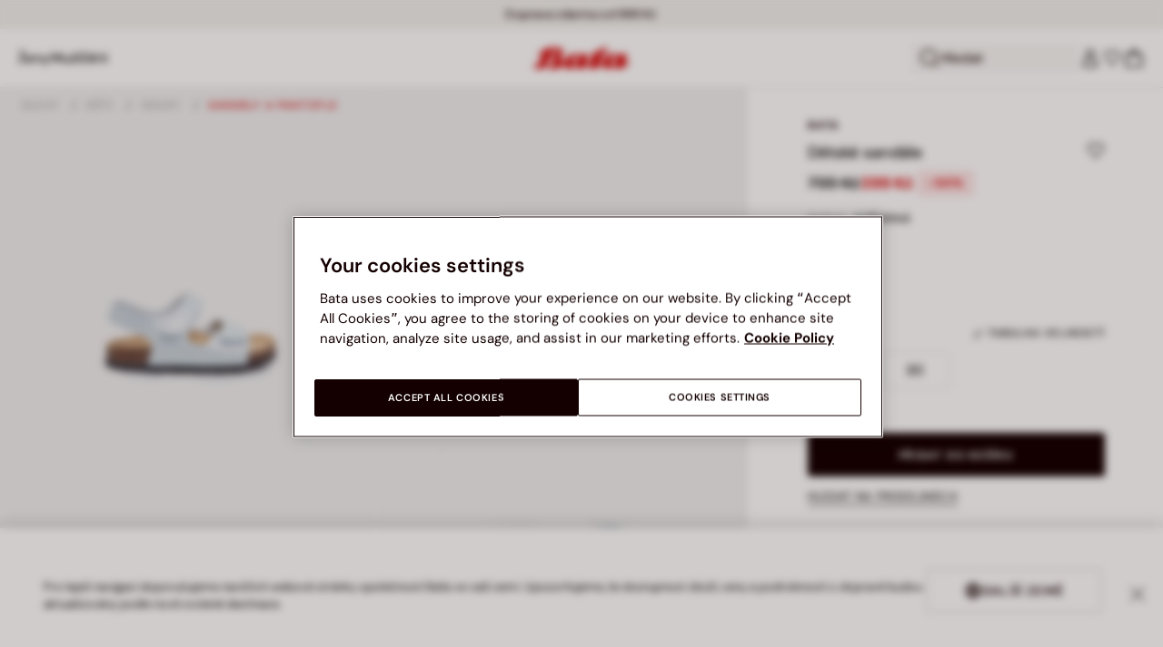

--- FILE ---
content_type: text/html;charset=UTF-8
request_url: https://www.bata.com/on/demandware.store/Sites-bata-cz-sfra-Site/cs_CZ/Account-RightMenu
body_size: 403
content:
    <button class="cc-header__search-input js-headerSearchButton null" aria-label="Otevř&iacute;t hled&aacute;n&iacute;">
        <svg class="iconClassCommon cc-headerBar-icon">
    <use href="/on/demandware.static/Sites-bata-cz-sfra-Site/-/cs_CZ/v1761998537716/images/sprite/sprite.svg#icon-search" />
</svg>
        Hledat
    </button>
    







<button class="cc-headerBar-search cc-icon-search cc-headerBar-link js-headerSearchButton " aria-label="Otevř&iacute;t hled&aacute;n&iacute;">
    <svg class="iconClassCommon cc-headerBar-icon">
    <use href="/on/demandware.static/Sites-bata-cz-sfra-Site/-/cs_CZ/v1761998537716/images/sprite/sprite.svg#icon-search" />
</svg>
</button>


    <a class="cc-headerBar-link loginLink" href="https://www.bata.com/cz/login">
        <svg class="iconClassCommon cc-headerBar-icon">
    <use href="/on/demandware.static/Sites-bata-cz-sfra-Site/-/cs_CZ/v1761998537716/images/sprite/sprite.svg#icon-user" />
</svg>
    </a>
    <a class="cc-headerBar-link wishlistLink d-none d-sm-flex" href="https://www.bata.com/on/demandware.store/Sites-bata-cz-sfra-Site/cs_CZ/Wishlist-GuestShow?rurl=3" aria-label="Otevř&iacute;t seznam př&aacute;n&iacute;">
        <span class="cc-headerBar-iconNumber">
            <svg class="iconClassCommon cc-headerBar-icon">
    <use href="/on/demandware.static/Sites-bata-cz-sfra-Site/-/cs_CZ/v1761998537716/images/sprite/sprite.svg#icon-wishlist" />
</svg>
            <span class="cc-icon-number js-wishlistNumber d-none">
      0
</span>
<span class="wishlist-list products-in-wishlist d-none" data-products-in-wishlist=""></span>

        </span>
    </a>





--- FILE ---
content_type: text/html;charset=UTF-8
request_url: https://www.bata.com/on/demandware.store/Sites-bata-cz-sfra-Site/cs_CZ/CQRecomm-Start
body_size: 8179
content:
<div class="header cc-header-searchProduct">
    <h3 class="cc-header-title">MOHLO BY SE V&Aacute;M L&Iacute;BIT</h3>
</div>
<div class="cc-header-searchProducts">
    
        <div class="item" role="option">
            <!-- CQuotient Activity Tracking (viewReco-cquotient.js) -->
<script type="text/javascript">//<!--
/* <![CDATA[ */
(function(){
try {
	if(window.CQuotient) {
		var cq_params = {};
		cq_params.cookieId = window.CQuotient.getCQCookieId();
		cq_params.userId = window.CQuotient.getCQUserId();
		cq_params.emailId = CQuotient.getCQHashedEmail();
		cq_params.loginId = CQuotient.getCQHashedLogin();
		cq_params.accumulate = true;
		cq_params.products = [{
			id: '170R_1188941070906A',
			sku: '',
			type: 'vgroup',
			alt_id: '170R_2025_8944107'
		}];
		cq_params.recommenderName = 'search-product-recommendation';
		cq_params.realm = "BCLG";
		cq_params.siteId = "bata-cz-sfra";
		cq_params.instanceType = "prd";
		cq_params.locale = window.CQuotient.locale;
		cq_params.slotId = 'suggestions-products-slot';
		cq_params.slotConfigId = '20250205_search_recommendation';
		cq_params.slotConfigTemplate = 'slots\/recommendation\/suggestionsInSearch.isml';
		if(window.CQuotient.sendActivity)
			window.CQuotient.sendActivity( CQuotient.clientId, 'viewReco', cq_params );
		else
			window.CQuotient.activities.push( {activityType: 'viewReco', parameters: cq_params} );
	}
} catch(err) {}
})();
/* ]]> */
// -->
</script>
<script type="text/javascript">//<!--
/* <![CDATA[ (viewProduct-active_data.js) */
dw.ac._capture({id: "170R_2025_8944107", type: "recommendation"});
/* ]]> */
// -->
</script>
                



<!-- set of variables setted only to avoid nullpointer exception in console -->





<div class="product-tile cc-carousel-tile">
    <div class="image-container cc-image-container">
    


<div class="cc-product-label">
    
        <span class="cc-product-label__brand js-analytics-selectBrandName" data-button-position="top">
            BUGATTI
        </span>
    
    
        <span class="cc-label-newin cc-product-label__badge">
            <span class="cc-product-label__badge__style">
                
                
                    Nové
                
            </span>
        </span>
    
    
    <span class="cc-badge-abtest-case"> 
        
                           
    </span>
</div>

    <a href="/cz/panska-kotnikova-obuv-z-kuze-bugatti-170R_1188941070906A.html?dwvar_170R__1188941070906A_color=04" class="js-analytics-productClick" data-analytics-product-id="170R_2025_8944107" aria-label="P&aacute;nsk&aacute; kotn&iacute;kov&aacute; obuv z kůže Bugatti">
        
        
        
            <div class="cc-tile-image">
                <div class="image-1">
                    



<div class="cc-container-dis-picture">
        <img
        src="https://www.bata.com/dw/image/v2/BCLG_PRD/on/demandware.static/-/Sites-bata-master-catalog/cs_CZ/dwb511555f/images/tile/8944107-1.jpg?sw=480 480w"
        srcset="https://www.bata.com/dw/image/v2/BCLG_PRD/on/demandware.static/-/Sites-bata-master-catalog/cs_CZ/dwb511555f/images/tile/8944107-1.jpg?sw=240 240w, https://www.bata.com/dw/image/v2/BCLG_PRD/on/demandware.static/-/Sites-bata-master-catalog/cs_CZ/dwb511555f/images/tile/8944107-1.jpg?sw=480 480w, https://www.bata.com/dw/image/v2/BCLG_PRD/on/demandware.static/-/Sites-bata-master-catalog/cs_CZ/dwb511555f/images/tile/8944107-1.jpg?sw=190 240w, https://www.bata.com/dw/image/v2/BCLG_PRD/on/demandware.static/-/Sites-bata-master-catalog/cs_CZ/dwb511555f/images/tile/8944107-1.jpg?sw=380 480w, https://www.bata.com/dw/image/v2/BCLG_PRD/on/demandware.static/-/Sites-bata-master-catalog/cs_CZ/dwb511555f/images/tile/8944107-1.jpg?sw=505 505w, https://www.bata.com/dw/image/v2/BCLG_PRD/on/demandware.static/-/Sites-bata-master-catalog/cs_CZ/dwb511555f/images/tile/8944107-1.jpg?sw=1010 1010w, https://www.bata.com/dw/image/v2/BCLG_PRD/on/demandware.static/-/Sites-bata-master-catalog/cs_CZ/dwb511555f/images/tile/8944107-1.jpg?sw=385 505w, https://www.bata.com/dw/image/v2/BCLG_PRD/on/demandware.static/-/Sites-bata-master-catalog/cs_CZ/dwb511555f/images/tile/8944107-1.jpg?sw=770 1010w, https://www.bata.com/dw/image/v2/BCLG_PRD/on/demandware.static/-/Sites-bata-master-catalog/cs_CZ/dwb511555f/images/tile/8944107-1.jpg?sw=480 480w, https://www.bata.com/dw/image/v2/BCLG_PRD/on/demandware.static/-/Sites-bata-master-catalog/cs_CZ/dwb511555f/images/tile/8944107-1.jpg?sw=960 960w, https://www.bata.com/dw/image/v2/BCLG_PRD/on/demandware.static/-/Sites-bata-master-catalog/cs_CZ/dwb511555f/images/tile/8944107-1.jpg?sw=360 360w, https://www.bata.com/dw/image/v2/BCLG_PRD/on/demandware.static/-/Sites-bata-master-catalog/cs_CZ/dwb511555f/images/tile/8944107-1.jpg?sw=720 720w"
        sizes="(min-width: 1999px) 25vw, 50vw"
        alt="P&aacute;nsk&aacute; kotn&iacute;kov&aacute; obuv z kůže Bugatti, hněd&aacute;"
        title="P&aacute;nsk&aacute; kotn&iacute;kov&aacute; obuv z kůže Bugatti, hněd&aacute;"
        class="b-lazyload js-lazyLoadedImg"
        width="360" height="360"
        loading="lazy"
         />
</div>

                </div>
                
                    <div class="image-2">
                        



<div class="cc-container-dis-picture">
        <img
        src="https://www.bata.com/dw/image/v2/BCLG_PRD/on/demandware.static/-/Sites-bata-master-catalog/cs_CZ/dw3d41a399/images/tile/8944107-2.jpg?sw=480 480w"
        srcset="https://www.bata.com/dw/image/v2/BCLG_PRD/on/demandware.static/-/Sites-bata-master-catalog/cs_CZ/dw3d41a399/images/tile/8944107-2.jpg?sw=240 240w, https://www.bata.com/dw/image/v2/BCLG_PRD/on/demandware.static/-/Sites-bata-master-catalog/cs_CZ/dw3d41a399/images/tile/8944107-2.jpg?sw=480 480w, https://www.bata.com/dw/image/v2/BCLG_PRD/on/demandware.static/-/Sites-bata-master-catalog/cs_CZ/dw3d41a399/images/tile/8944107-2.jpg?sw=190 240w, https://www.bata.com/dw/image/v2/BCLG_PRD/on/demandware.static/-/Sites-bata-master-catalog/cs_CZ/dw3d41a399/images/tile/8944107-2.jpg?sw=380 480w, https://www.bata.com/dw/image/v2/BCLG_PRD/on/demandware.static/-/Sites-bata-master-catalog/cs_CZ/dw3d41a399/images/tile/8944107-2.jpg?sw=505 505w, https://www.bata.com/dw/image/v2/BCLG_PRD/on/demandware.static/-/Sites-bata-master-catalog/cs_CZ/dw3d41a399/images/tile/8944107-2.jpg?sw=1010 1010w, https://www.bata.com/dw/image/v2/BCLG_PRD/on/demandware.static/-/Sites-bata-master-catalog/cs_CZ/dw3d41a399/images/tile/8944107-2.jpg?sw=385 505w, https://www.bata.com/dw/image/v2/BCLG_PRD/on/demandware.static/-/Sites-bata-master-catalog/cs_CZ/dw3d41a399/images/tile/8944107-2.jpg?sw=770 1010w, https://www.bata.com/dw/image/v2/BCLG_PRD/on/demandware.static/-/Sites-bata-master-catalog/cs_CZ/dw3d41a399/images/tile/8944107-2.jpg?sw=480 480w, https://www.bata.com/dw/image/v2/BCLG_PRD/on/demandware.static/-/Sites-bata-master-catalog/cs_CZ/dw3d41a399/images/tile/8944107-2.jpg?sw=960 960w, https://www.bata.com/dw/image/v2/BCLG_PRD/on/demandware.static/-/Sites-bata-master-catalog/cs_CZ/dw3d41a399/images/tile/8944107-2.jpg?sw=360 360w, https://www.bata.com/dw/image/v2/BCLG_PRD/on/demandware.static/-/Sites-bata-master-catalog/cs_CZ/dw3d41a399/images/tile/8944107-2.jpg?sw=720 720w"
        sizes="(min-width: 1999px) 25vw, 50vw"
        alt="P&aacute;nsk&aacute; kotn&iacute;kov&aacute; obuv z kůže Bugatti, hněd&aacute;"
        title="P&aacute;nsk&aacute; kotn&iacute;kov&aacute; obuv z kůže Bugatti, hněd&aacute;"
        class="b-lazyload js-lazyLoadedImg"
        width="360" height="360"
        loading="lazy"
         />
</div>

                    </div>
                
            </div>
        
    </a>
</div>



    <div class="tile-body">
        
<div class="pdp-link cc-pdp-link">
    <span class="cc-tile-product-brand" id="brand-170R_2025_8944107">
        BUGATTI
    </span>
    <a class="link js-analytics-productClick"
        id="product-170R_2025_8944107"
        data-analytics-product-id="170R_2025_8944107"
        href="/cz/panska-kotnikova-obuv-z-kuze-bugatti-170R_1188941070906A.html?dwvar_170R__1188941070906A_color=04"
        aria-labelledby="brand-170R_2025_8944107 product-170R_2025_8944107-name product-170R_2025_8944107-price">
        <div class="cc-tile-product-name" id="product-170R_2025_8944107-name">
            P&aacute;nsk&aacute; kotn&iacute;kov&aacute; obuv z kůže Bugatti
        </div>
        <span class="sr-only" id="product-170R_2025_8944107-price">
            
                Cena 3299 Kč
            
        </span>
    </a>
</div>

        <a class="js-analytics-productClick" data-analytics-product-id="170R_2025_8944107" href="/cz/panska-kotnikova-obuv-z-kuze-bugatti-170R_1188941070906A.html?dwvar_170R__1188941070906A_color=04">
            
            
                
                
    
    
    <div class="cc-price--wrapper">
        
        
        
        
        
        <span class="sales  ">
            
            
            
                <span class="cc-price" content="3299.00">
            
                <div class="format-price-layout">
                    
                    3299 Kč


                    
                </div>
            </span>
        </span>

        
            
        
    </div>




                











    
    
            
            
    




            
        </a>
    </div>
    
</div>

<!-- Tile product (PLP, carousel, minicart etc.)-->
<div class="analytics-product d-none unregistered 170R_2025_8944107"
    data-name="P&aacute;nsk&aacute; kotn&iacute;kov&aacute; obuv z kůže Bugatti"
    data-id="170R_2025_8944107"
    data-dimension1="170R_1188941070906A"
    data-dimension2="8944107"
    data-dimension3="170R_2025_8944107"
    data-price="3299.00"
    data-brand="BUGATTI"
    data-category="CZ_Muzi_Znacky_Bugatti"
    data-description="Stylov&aacute; p&aacute;nsk&aacute; kotn&iacute;kov&aacute; obuv Bugatti z kvalitn&iacute; useňov&eacute; kůže nab&iacute;z&iacute; dokonalou kombinaci elegance a pohodl&iacute;. D&iacute;ky pevn&eacute; syntetick&eacute; podr&aacute;žce a textiln&iacute;mu vnitřku je ide&aacute;ln&iacute; volbou pro chladněj&scaron;&iacute; dny. Tento model zaručuje odolnost, komfort a modern&iacute; design, kter&yacute; podtrhne v&aacute;&scaron; osobn&iacute; styl v každ&eacute; situaci."
    data-producturl="https://www.bata.com/cz/panska-kotnikova-obuv-z-kuze-bugatti-170R_1188941070906A.html"
    data-categoryurl="https://www.bata.com/cz/muzi/znacky/bugatti/"
    data-imageurl="https://www.bata.com/dw/image/v2/BCLG_PRD/on/demandware.static/-/Sites-bata-master-catalog/cs_CZ/dwb511555f/images/tile/8944107-1.jpg?sw=200&amp;sh=200"
    data-color="hněd&aacute;"
    
    data-position="null"
    data-quantity="1.0"
    data-category1="Muži"
    data-category2="Značky"
    data-category3="Bugatti"
    
    
    
    data-promotion-name="Nov&eacute;"
    
    data-gender-name="Men"
    data-item-season="2"
    data-stock-status="IN_STOCK"
></div>
<!-- the class unregistered will be removed only after the registration of the product in the impression pages -->
<!-- the position is populated for all the tiles except the plp ones -->



            
            <!-- analytics data -->
            <!-- product informations for search suggestion  -->
<div class="analytics-product-search unregistered null"
    data-name="P&aacute;nsk&aacute; kotn&iacute;kov&aacute; obuv z kůže Bugatti"
    data-id="null"
    data-dimension1="null"
    data-dimension2="null"
    data-dimension3="null"
    
    data-brand="BUGATTI"
    data-category="null"
    
    data-color="null"
    data-quantity="null"
    
    
    
    
    
    
    
    
    
    
    ></div>
            <!-- end of analytics data -->
        </div>
    
        <div class="item" role="option">
            <!-- CQuotient Activity Tracking (viewReco-cquotient.js) -->
<script type="text/javascript">//<!--
/* <![CDATA[ */
(function(){
try {
	if(window.CQuotient) {
		var cq_params = {};
		cq_params.cookieId = window.CQuotient.getCQCookieId();
		cq_params.userId = window.CQuotient.getCQUserId();
		cq_params.emailId = CQuotient.getCQHashedEmail();
		cq_params.loginId = CQuotient.getCQHashedLogin();
		cq_params.accumulate = true;
		cq_params.products = [{
			id: '170R_0205946621550B',
			sku: '',
			type: 'vgroup',
			alt_id: '170R_2023_5946662'
		}];
		cq_params.recommenderName = 'search-product-recommendation';
		cq_params.realm = "BCLG";
		cq_params.siteId = "bata-cz-sfra";
		cq_params.instanceType = "prd";
		cq_params.locale = window.CQuotient.locale;
		cq_params.slotId = 'suggestions-products-slot';
		cq_params.slotConfigId = '20250205_search_recommendation';
		cq_params.slotConfigTemplate = 'slots\/recommendation\/suggestionsInSearch.isml';
		if(window.CQuotient.sendActivity)
			window.CQuotient.sendActivity( CQuotient.clientId, 'viewReco', cq_params );
		else
			window.CQuotient.activities.push( {activityType: 'viewReco', parameters: cq_params} );
	}
} catch(err) {}
})();
/* ]]> */
// -->
</script>
<script type="text/javascript">//<!--
/* <![CDATA[ (viewProduct-active_data.js) */
dw.ac._capture({id: "170R_2023_5946662", type: "recommendation"});
/* ]]> */
// -->
</script>
                



<!-- set of variables setted only to avoid nullpointer exception in console -->





<div class="product-tile cc-carousel-tile">
    <div class="image-container cc-image-container">
    


<div class="cc-product-label">
    
        <span class="cc-product-label__brand js-analytics-selectBrandName" data-button-position="top">
            BATA
        </span>
    
    
    
    <span class="cc-badge-abtest-case"> 
        
                           
    </span>
</div>

    <a href="/cz/damske-kotnikove-boty-barefoot-s-teplou-podsivkou-170R_0205946621550B.html?dwvar_170R__0205946621550B_color=03" class="js-analytics-productClick" data-analytics-product-id="170R_2023_5946662" aria-label="D&aacute;msk&eacute; kotn&iacute;kov&eacute; boty Barefoot s teplou pod&scaron;&iacute;vkou">
        
        
        
            <div class="cc-tile-image">
                <div class="image-1">
                    



<div class="cc-container-dis-picture">
        <img
        src="https://www.bata.com/dw/image/v2/BCLG_PRD/on/demandware.static/-/Sites-bata-master-catalog/cs_CZ/dw49105e51/images/tile/5946662-1.jpg?sw=480 480w"
        srcset="https://www.bata.com/dw/image/v2/BCLG_PRD/on/demandware.static/-/Sites-bata-master-catalog/cs_CZ/dw49105e51/images/tile/5946662-1.jpg?sw=240 240w, https://www.bata.com/dw/image/v2/BCLG_PRD/on/demandware.static/-/Sites-bata-master-catalog/cs_CZ/dw49105e51/images/tile/5946662-1.jpg?sw=480 480w, https://www.bata.com/dw/image/v2/BCLG_PRD/on/demandware.static/-/Sites-bata-master-catalog/cs_CZ/dw49105e51/images/tile/5946662-1.jpg?sw=190 240w, https://www.bata.com/dw/image/v2/BCLG_PRD/on/demandware.static/-/Sites-bata-master-catalog/cs_CZ/dw49105e51/images/tile/5946662-1.jpg?sw=380 480w, https://www.bata.com/dw/image/v2/BCLG_PRD/on/demandware.static/-/Sites-bata-master-catalog/cs_CZ/dw49105e51/images/tile/5946662-1.jpg?sw=505 505w, https://www.bata.com/dw/image/v2/BCLG_PRD/on/demandware.static/-/Sites-bata-master-catalog/cs_CZ/dw49105e51/images/tile/5946662-1.jpg?sw=1010 1010w, https://www.bata.com/dw/image/v2/BCLG_PRD/on/demandware.static/-/Sites-bata-master-catalog/cs_CZ/dw49105e51/images/tile/5946662-1.jpg?sw=385 505w, https://www.bata.com/dw/image/v2/BCLG_PRD/on/demandware.static/-/Sites-bata-master-catalog/cs_CZ/dw49105e51/images/tile/5946662-1.jpg?sw=770 1010w, https://www.bata.com/dw/image/v2/BCLG_PRD/on/demandware.static/-/Sites-bata-master-catalog/cs_CZ/dw49105e51/images/tile/5946662-1.jpg?sw=480 480w, https://www.bata.com/dw/image/v2/BCLG_PRD/on/demandware.static/-/Sites-bata-master-catalog/cs_CZ/dw49105e51/images/tile/5946662-1.jpg?sw=960 960w, https://www.bata.com/dw/image/v2/BCLG_PRD/on/demandware.static/-/Sites-bata-master-catalog/cs_CZ/dw49105e51/images/tile/5946662-1.jpg?sw=360 360w, https://www.bata.com/dw/image/v2/BCLG_PRD/on/demandware.static/-/Sites-bata-master-catalog/cs_CZ/dw49105e51/images/tile/5946662-1.jpg?sw=720 720w"
        sizes="(min-width: 1999px) 25vw, 50vw"
        alt="D&aacute;msk&eacute; kotn&iacute;kov&eacute; boty Barefoot s teplou pod&scaron;&iacute;vkou, čern&aacute;"
        title="D&aacute;msk&eacute; kotn&iacute;kov&eacute; boty Barefoot s teplou pod&scaron;&iacute;vkou, čern&aacute;"
        class="b-lazyload js-lazyLoadedImg"
        width="360" height="360"
        loading="lazy"
         />
</div>

                </div>
                
                    <div class="image-2">
                        



<div class="cc-container-dis-picture">
        <img
        src="https://www.bata.com/dw/image/v2/BCLG_PRD/on/demandware.static/-/Sites-bata-master-catalog/cs_CZ/dwb73a988e/images/tile/5946662-2.jpg?sw=480 480w"
        srcset="https://www.bata.com/dw/image/v2/BCLG_PRD/on/demandware.static/-/Sites-bata-master-catalog/cs_CZ/dwb73a988e/images/tile/5946662-2.jpg?sw=240 240w, https://www.bata.com/dw/image/v2/BCLG_PRD/on/demandware.static/-/Sites-bata-master-catalog/cs_CZ/dwb73a988e/images/tile/5946662-2.jpg?sw=480 480w, https://www.bata.com/dw/image/v2/BCLG_PRD/on/demandware.static/-/Sites-bata-master-catalog/cs_CZ/dwb73a988e/images/tile/5946662-2.jpg?sw=190 240w, https://www.bata.com/dw/image/v2/BCLG_PRD/on/demandware.static/-/Sites-bata-master-catalog/cs_CZ/dwb73a988e/images/tile/5946662-2.jpg?sw=380 480w, https://www.bata.com/dw/image/v2/BCLG_PRD/on/demandware.static/-/Sites-bata-master-catalog/cs_CZ/dwb73a988e/images/tile/5946662-2.jpg?sw=505 505w, https://www.bata.com/dw/image/v2/BCLG_PRD/on/demandware.static/-/Sites-bata-master-catalog/cs_CZ/dwb73a988e/images/tile/5946662-2.jpg?sw=1010 1010w, https://www.bata.com/dw/image/v2/BCLG_PRD/on/demandware.static/-/Sites-bata-master-catalog/cs_CZ/dwb73a988e/images/tile/5946662-2.jpg?sw=385 505w, https://www.bata.com/dw/image/v2/BCLG_PRD/on/demandware.static/-/Sites-bata-master-catalog/cs_CZ/dwb73a988e/images/tile/5946662-2.jpg?sw=770 1010w, https://www.bata.com/dw/image/v2/BCLG_PRD/on/demandware.static/-/Sites-bata-master-catalog/cs_CZ/dwb73a988e/images/tile/5946662-2.jpg?sw=480 480w, https://www.bata.com/dw/image/v2/BCLG_PRD/on/demandware.static/-/Sites-bata-master-catalog/cs_CZ/dwb73a988e/images/tile/5946662-2.jpg?sw=960 960w, https://www.bata.com/dw/image/v2/BCLG_PRD/on/demandware.static/-/Sites-bata-master-catalog/cs_CZ/dwb73a988e/images/tile/5946662-2.jpg?sw=360 360w, https://www.bata.com/dw/image/v2/BCLG_PRD/on/demandware.static/-/Sites-bata-master-catalog/cs_CZ/dwb73a988e/images/tile/5946662-2.jpg?sw=720 720w"
        sizes="(min-width: 1999px) 25vw, 50vw"
        alt="D&aacute;msk&eacute; kotn&iacute;kov&eacute; boty Barefoot s teplou pod&scaron;&iacute;vkou, čern&aacute;"
        title="D&aacute;msk&eacute; kotn&iacute;kov&eacute; boty Barefoot s teplou pod&scaron;&iacute;vkou, čern&aacute;"
        class="b-lazyload js-lazyLoadedImg"
        width="360" height="360"
        loading="lazy"
         />
</div>

                    </div>
                
            </div>
        
    </a>
</div>



    <div class="tile-body">
        
<div class="pdp-link cc-pdp-link">
    <span class="cc-tile-product-brand" id="brand-170R_2023_5946662">
        BATA
    </span>
    <a class="link js-analytics-productClick"
        id="product-170R_2023_5946662"
        data-analytics-product-id="170R_2023_5946662"
        href="/cz/damske-kotnikove-boty-barefoot-s-teplou-podsivkou-170R_0205946621550B.html?dwvar_170R__0205946621550B_color=03"
        aria-labelledby="brand-170R_2023_5946662 product-170R_2023_5946662-name product-170R_2023_5946662-price">
        <div class="cc-tile-product-name" id="product-170R_2023_5946662-name">
            D&aacute;msk&eacute; kotn&iacute;kov&eacute; boty Barefoot s teplou pod&scaron;&iacute;vkou
        </div>
        <span class="sr-only" id="product-170R_2023_5946662-price">
            
                Cena 2499 Kč
            
        </span>
    </a>
</div>

        <a class="js-analytics-productClick" data-analytics-product-id="170R_2023_5946662" href="/cz/damske-kotnikove-boty-barefoot-s-teplou-podsivkou-170R_0205946621550B.html?dwvar_170R__0205946621550B_color=03">
            
            
                
                
    
    
    <div class="cc-price--wrapper">
        
        
        
        
        
        <span class="sales  ">
            
            
            
                <span class="cc-price" content="2499.00">
            
                <div class="format-price-layout">
                    
                    2499 Kč


                    
                </div>
            </span>
        </span>

        
            
        
    </div>




                











    
    
            
            
    




            
        </a>
    </div>
    
</div>

<!-- Tile product (PLP, carousel, minicart etc.)-->
<div class="analytics-product d-none unregistered 170R_2023_5946662"
    data-name="D&aacute;msk&eacute; kotn&iacute;kov&eacute; boty Barefoot s teplou pod&scaron;&iacute;vkou"
    data-id="170R_2023_5946662"
    data-dimension1="170R_0205946621550B"
    data-dimension2="5946662"
    data-dimension3="170R_2023_5946662"
    data-price="2499.00"
    data-brand="BATA"
    data-category="CZ_Zeny_Obuv_KotnikoveBoty"
    data-description="Objevte d&aacute;msk&eacute; kotn&iacute;kov&eacute; boty WEINBRENNER, nezbytnost pro zimn&iacute; sez&oacute;nu! Vyroben&eacute; z odoln&eacute; kůže a pohodln&eacute; tepl&eacute; textiln&iacute; pod&scaron;&iacute;vky, tyto boty poskytuj&iacute; teplo a pohodl&iacute; při každ&eacute;m kroku. Syntetick&aacute; podr&aacute;žka zaji&scaron;ťuje pevn&yacute; &uacute;chop na různ&yacute;ch povr&scaron;&iacute;ch, což je čin&iacute; ide&aacute;ln&iacute;mi pro venkovn&iacute; dobrodružstv&iacute;. D&iacute;ky sv&eacute;mu stylov&eacute;mu a univerz&aacute;ln&iacute;mu designu jsou perfektn&iacute; pro doplněn&iacute; jak&eacute;hokoli zimn&iacute;ho outfitu. Nezme&scaron;kejte př&iacute;ležitost přidat do sv&eacute;ho &scaron;atn&iacute;ku styl i funkčnost!"
    data-producturl="https://www.bata.com/cz/damske-kotnikove-boty-barefoot-s-teplou-podsivkou-170R_0205946621550B.html"
    data-categoryurl="https://www.bata.com/cz/zeny/obuv/kotnikove-boty/"
    data-imageurl="https://www.bata.com/dw/image/v2/BCLG_PRD/on/demandware.static/-/Sites-bata-master-catalog/cs_CZ/dw49105e51/images/tile/5946662-1.jpg?sw=200&amp;sh=200"
    data-color="čern&aacute;"
    
    data-position="null"
    data-quantity="1.0"
    data-category1="Ženy"
    data-category2="Obuv"
    data-category3="Kotn&iacute;kov&eacute; boty"
    
    
    
    
    
    data-gender-name="Ladies"
    data-item-season="2"
    data-stock-status="IN_STOCK"
></div>
<!-- the class unregistered will be removed only after the registration of the product in the impression pages -->
<!-- the position is populated for all the tiles except the plp ones -->



            
            <!-- analytics data -->
            <!-- product informations for search suggestion  -->
<div class="analytics-product-search unregistered null"
    data-name="D&aacute;msk&eacute; kotn&iacute;kov&eacute; boty Barefoot s teplou pod&scaron;&iacute;vkou"
    data-id="null"
    data-dimension1="null"
    data-dimension2="null"
    data-dimension3="null"
    
    data-brand="BATA"
    data-category="null"
    
    data-color="null"
    data-quantity="null"
    
    
    
    
    
    
    
    
    
    
    ></div>
            <!-- end of analytics data -->
        </div>
    
        <div class="item" role="option">
            <!-- CQuotient Activity Tracking (viewReco-cquotient.js) -->
<script type="text/javascript">//<!--
/* <![CDATA[ */
(function(){
try {
	if(window.CQuotient) {
		var cq_params = {};
		cq_params.cookieId = window.CQuotient.getCQCookieId();
		cq_params.userId = window.CQuotient.getCQUserId();
		cq_params.emailId = CQuotient.getCQHashedEmail();
		cq_params.loginId = CQuotient.getCQHashedLogin();
		cq_params.accumulate = true;
		cq_params.products = [{
			id: '170R_0015947781515B',
			sku: '',
			type: 'vgroup',
			alt_id: '170R_2024_5946778'
		}];
		cq_params.recommenderName = 'search-product-recommendation';
		cq_params.realm = "BCLG";
		cq_params.siteId = "bata-cz-sfra";
		cq_params.instanceType = "prd";
		cq_params.locale = window.CQuotient.locale;
		cq_params.slotId = 'suggestions-products-slot';
		cq_params.slotConfigId = '20250205_search_recommendation';
		cq_params.slotConfigTemplate = 'slots\/recommendation\/suggestionsInSearch.isml';
		if(window.CQuotient.sendActivity)
			window.CQuotient.sendActivity( CQuotient.clientId, 'viewReco', cq_params );
		else
			window.CQuotient.activities.push( {activityType: 'viewReco', parameters: cq_params} );
	}
} catch(err) {}
})();
/* ]]> */
// -->
</script>
<script type="text/javascript">//<!--
/* <![CDATA[ (viewProduct-active_data.js) */
dw.ac._capture({id: "170R_2024_5946778", type: "recommendation"});
/* ]]> */
// -->
</script>
                



<!-- set of variables setted only to avoid nullpointer exception in console -->





<div class="product-tile cc-carousel-tile">
    <div class="image-container cc-image-container">
    


<div class="cc-product-label">
    
        <span class="cc-product-label__brand js-analytics-selectBrandName" data-button-position="top">
            BATA
        </span>
    
    
    
    <span class="cc-badge-abtest-case"> 
        
                           
    </span>
</div>

    <a href="/cz/damska-zimni-kotnikova-obuv-bata-170R_0015947781515B.html?dwvar_170R__0015947781515B_color=03" class="js-analytics-productClick" data-analytics-product-id="170R_2024_5946778" aria-label="D&aacute;msk&aacute; zimn&iacute; kotn&iacute;kov&aacute; obuv Baťa">
        
        
        
            <div class="cc-tile-image">
                <div class="image-1">
                    



<div class="cc-container-dis-picture">
        <img
        src="https://www.bata.com/dw/image/v2/BCLG_PRD/on/demandware.static/-/Sites-bata-master-catalog/cs_CZ/dw4554f23d/images/tile/5946778-1.jpg?sw=480 480w"
        srcset="https://www.bata.com/dw/image/v2/BCLG_PRD/on/demandware.static/-/Sites-bata-master-catalog/cs_CZ/dw4554f23d/images/tile/5946778-1.jpg?sw=240 240w, https://www.bata.com/dw/image/v2/BCLG_PRD/on/demandware.static/-/Sites-bata-master-catalog/cs_CZ/dw4554f23d/images/tile/5946778-1.jpg?sw=480 480w, https://www.bata.com/dw/image/v2/BCLG_PRD/on/demandware.static/-/Sites-bata-master-catalog/cs_CZ/dw4554f23d/images/tile/5946778-1.jpg?sw=190 240w, https://www.bata.com/dw/image/v2/BCLG_PRD/on/demandware.static/-/Sites-bata-master-catalog/cs_CZ/dw4554f23d/images/tile/5946778-1.jpg?sw=380 480w, https://www.bata.com/dw/image/v2/BCLG_PRD/on/demandware.static/-/Sites-bata-master-catalog/cs_CZ/dw4554f23d/images/tile/5946778-1.jpg?sw=505 505w, https://www.bata.com/dw/image/v2/BCLG_PRD/on/demandware.static/-/Sites-bata-master-catalog/cs_CZ/dw4554f23d/images/tile/5946778-1.jpg?sw=1010 1010w, https://www.bata.com/dw/image/v2/BCLG_PRD/on/demandware.static/-/Sites-bata-master-catalog/cs_CZ/dw4554f23d/images/tile/5946778-1.jpg?sw=385 505w, https://www.bata.com/dw/image/v2/BCLG_PRD/on/demandware.static/-/Sites-bata-master-catalog/cs_CZ/dw4554f23d/images/tile/5946778-1.jpg?sw=770 1010w, https://www.bata.com/dw/image/v2/BCLG_PRD/on/demandware.static/-/Sites-bata-master-catalog/cs_CZ/dw4554f23d/images/tile/5946778-1.jpg?sw=480 480w, https://www.bata.com/dw/image/v2/BCLG_PRD/on/demandware.static/-/Sites-bata-master-catalog/cs_CZ/dw4554f23d/images/tile/5946778-1.jpg?sw=960 960w, https://www.bata.com/dw/image/v2/BCLG_PRD/on/demandware.static/-/Sites-bata-master-catalog/cs_CZ/dw4554f23d/images/tile/5946778-1.jpg?sw=360 360w, https://www.bata.com/dw/image/v2/BCLG_PRD/on/demandware.static/-/Sites-bata-master-catalog/cs_CZ/dw4554f23d/images/tile/5946778-1.jpg?sw=720 720w"
        sizes="(min-width: 1999px) 25vw, 50vw"
        alt="D&aacute;msk&aacute; zimn&iacute; kotn&iacute;kov&aacute; obuv Baťa, čern&aacute;"
        title="D&aacute;msk&aacute; zimn&iacute; kotn&iacute;kov&aacute; obuv Baťa, čern&aacute;"
        class="b-lazyload js-lazyLoadedImg"
        width="360" height="360"
        loading="lazy"
         />
</div>

                </div>
                
                    <div class="image-2">
                        



<div class="cc-container-dis-picture">
        <img
        src="https://www.bata.com/dw/image/v2/BCLG_PRD/on/demandware.static/-/Sites-bata-master-catalog/cs_CZ/dwb16b4f31/images/tile/5946778-2.jpg?sw=480 480w"
        srcset="https://www.bata.com/dw/image/v2/BCLG_PRD/on/demandware.static/-/Sites-bata-master-catalog/cs_CZ/dwb16b4f31/images/tile/5946778-2.jpg?sw=240 240w, https://www.bata.com/dw/image/v2/BCLG_PRD/on/demandware.static/-/Sites-bata-master-catalog/cs_CZ/dwb16b4f31/images/tile/5946778-2.jpg?sw=480 480w, https://www.bata.com/dw/image/v2/BCLG_PRD/on/demandware.static/-/Sites-bata-master-catalog/cs_CZ/dwb16b4f31/images/tile/5946778-2.jpg?sw=190 240w, https://www.bata.com/dw/image/v2/BCLG_PRD/on/demandware.static/-/Sites-bata-master-catalog/cs_CZ/dwb16b4f31/images/tile/5946778-2.jpg?sw=380 480w, https://www.bata.com/dw/image/v2/BCLG_PRD/on/demandware.static/-/Sites-bata-master-catalog/cs_CZ/dwb16b4f31/images/tile/5946778-2.jpg?sw=505 505w, https://www.bata.com/dw/image/v2/BCLG_PRD/on/demandware.static/-/Sites-bata-master-catalog/cs_CZ/dwb16b4f31/images/tile/5946778-2.jpg?sw=1010 1010w, https://www.bata.com/dw/image/v2/BCLG_PRD/on/demandware.static/-/Sites-bata-master-catalog/cs_CZ/dwb16b4f31/images/tile/5946778-2.jpg?sw=385 505w, https://www.bata.com/dw/image/v2/BCLG_PRD/on/demandware.static/-/Sites-bata-master-catalog/cs_CZ/dwb16b4f31/images/tile/5946778-2.jpg?sw=770 1010w, https://www.bata.com/dw/image/v2/BCLG_PRD/on/demandware.static/-/Sites-bata-master-catalog/cs_CZ/dwb16b4f31/images/tile/5946778-2.jpg?sw=480 480w, https://www.bata.com/dw/image/v2/BCLG_PRD/on/demandware.static/-/Sites-bata-master-catalog/cs_CZ/dwb16b4f31/images/tile/5946778-2.jpg?sw=960 960w, https://www.bata.com/dw/image/v2/BCLG_PRD/on/demandware.static/-/Sites-bata-master-catalog/cs_CZ/dwb16b4f31/images/tile/5946778-2.jpg?sw=360 360w, https://www.bata.com/dw/image/v2/BCLG_PRD/on/demandware.static/-/Sites-bata-master-catalog/cs_CZ/dwb16b4f31/images/tile/5946778-2.jpg?sw=720 720w"
        sizes="(min-width: 1999px) 25vw, 50vw"
        alt="D&aacute;msk&aacute; zimn&iacute; kotn&iacute;kov&aacute; obuv Baťa, čern&aacute;"
        title="D&aacute;msk&aacute; zimn&iacute; kotn&iacute;kov&aacute; obuv Baťa, čern&aacute;"
        class="b-lazyload js-lazyLoadedImg"
        width="360" height="360"
        loading="lazy"
         />
</div>

                    </div>
                
            </div>
        
    </a>
</div>



    <div class="tile-body">
        
<div class="pdp-link cc-pdp-link">
    <span class="cc-tile-product-brand" id="brand-170R_2024_5946778">
        BATA
    </span>
    <a class="link js-analytics-productClick"
        id="product-170R_2024_5946778"
        data-analytics-product-id="170R_2024_5946778"
        href="/cz/damska-zimni-kotnikova-obuv-bata-170R_0015947781515B.html?dwvar_170R__0015947781515B_color=03"
        aria-labelledby="brand-170R_2024_5946778 product-170R_2024_5946778-name product-170R_2024_5946778-price">
        <div class="cc-tile-product-name" id="product-170R_2024_5946778-name">
            D&aacute;msk&aacute; zimn&iacute; kotn&iacute;kov&aacute; obuv Baťa
        </div>
        <span class="sr-only" id="product-170R_2024_5946778-price">
            
                Cena sn&iacute;žen&aacute; z 3399 Kč na 1599 Kč, sleva 53 procent
            
        </span>
    </a>
</div>

        <a class="js-analytics-productClick" data-analytics-product-id="170R_2024_5946778" href="/cz/damska-zimni-kotnikova-obuv-bata-170R_0015947781515B.html?dwvar_170R__0015947781515B_color=03">
            
            
                
                
    
    
    <div class="cc-price--wrapper">
        
        
        
        
        
            
        
        <span class="sales cc-sales-reduced ">
            
            
            
                <span class="cc-price-discount" content="1599.00">
            
                <div class="format-price-layout">
                    
                        <span class="original-price-striked">3399 Kč</span>
                    
                    1599 Kč


                    
                        <span class="badge-alignment-near-price">-53%</span>
                    
                </div>
            </span>
        </span>

        
            
                
                

                

                
            
        
    </div>




                











    
    
            
            
    




            
        </a>
    </div>
    
</div>

<!-- Tile product (PLP, carousel, minicart etc.)-->
<div class="analytics-product d-none unregistered 170R_2024_5946778"
    data-name="D&aacute;msk&aacute; zimn&iacute; kotn&iacute;kov&aacute; obuv Baťa"
    data-id="170R_2024_5946778"
    data-dimension1="170R_0015947781515B"
    data-dimension2="5946778"
    data-dimension3="170R_2024_5946778"
    data-price="1599.00"
    data-brand="BATA"
    data-category="CZ_Zeny_Obuv_KotnikoveBoty"
    data-description="Zimn&iacute; kotn&iacute;kov&aacute; obuv z hladk&eacute; kůže s oblou &scaron;pičkou na protiskluzn&eacute; pode&scaron;vi. Pohodln&eacute; nazouvac&iacute; boty s pomocn&yacute;m zipem z vnitřn&iacute; strany. Kontrastn&iacute; detail lemov&aacute;n&iacute; s ber&aacute;nkem dod&aacute;v&aacute; obuvi romantick&yacute; zimn&iacute; styl. V&scaron;estrann&aacute; obuv na dlouh&eacute; proch&aacute;zky po městě."
    data-producturl="https://www.bata.com/cz/damska-zimni-kotnikova-obuv-bata-170R_0015947781515B.html"
    data-categoryurl="https://www.bata.com/cz/zeny/obuv/kotnikove-boty/"
    data-imageurl="https://www.bata.com/dw/image/v2/BCLG_PRD/on/demandware.static/-/Sites-bata-master-catalog/cs_CZ/dw4554f23d/images/tile/5946778-1.jpg?sw=200&amp;sh=200"
    data-color="čern&aacute;"
    
    data-position="null"
    data-quantity="1.0"
    data-category1="Ženy"
    data-category2="Obuv"
    data-category3="Kotn&iacute;kov&eacute; boty"
    
    
    data-discount="1800.00"
    data-promotion-name="53% sleva"
    
    data-gender-name="Ladies"
    data-item-season="2"
    data-stock-status="IN_STOCK"
></div>
<!-- the class unregistered will be removed only after the registration of the product in the impression pages -->
<!-- the position is populated for all the tiles except the plp ones -->



            
            <!-- analytics data -->
            <!-- product informations for search suggestion  -->
<div class="analytics-product-search unregistered null"
    data-name="D&aacute;msk&aacute; zimn&iacute; kotn&iacute;kov&aacute; obuv Baťa"
    data-id="null"
    data-dimension1="null"
    data-dimension2="null"
    data-dimension3="null"
    
    data-brand="BATA"
    data-category="null"
    
    data-color="null"
    data-quantity="null"
    
    
    
    
    
    
    
    
    
    
    ></div>
            <!-- end of analytics data -->
        </div>
    
        <div class="item" role="option">
            <!-- CQuotient Activity Tracking (viewReco-cquotient.js) -->
<script type="text/javascript">//<!--
/* <![CDATA[ */
(function(){
try {
	if(window.CQuotient) {
		var cq_params = {};
		cq_params.cookieId = window.CQuotient.getCQCookieId();
		cq_params.userId = window.CQuotient.getCQUserId();
		cq_params.emailId = CQuotient.getCQHashedEmail();
		cq_params.loginId = CQuotient.getCQHashedLogin();
		cq_params.accumulate = true;
		cq_params.products = [{
			id: '170R_0016914071555B',
			sku: '',
			type: 'vgroup',
			alt_id: '170R_2025_6914407'
		}];
		cq_params.recommenderName = 'search-product-recommendation';
		cq_params.realm = "BCLG";
		cq_params.siteId = "bata-cz-sfra";
		cq_params.instanceType = "prd";
		cq_params.locale = window.CQuotient.locale;
		cq_params.slotId = 'suggestions-products-slot';
		cq_params.slotConfigId = '20250205_search_recommendation';
		cq_params.slotConfigTemplate = 'slots\/recommendation\/suggestionsInSearch.isml';
		if(window.CQuotient.sendActivity)
			window.CQuotient.sendActivity( CQuotient.clientId, 'viewReco', cq_params );
		else
			window.CQuotient.activities.push( {activityType: 'viewReco', parameters: cq_params} );
	}
} catch(err) {}
})();
/* ]]> */
// -->
</script>
<script type="text/javascript">//<!--
/* <![CDATA[ (viewProduct-active_data.js) */
dw.ac._capture({id: "170R_2025_6914407", type: "recommendation"});
/* ]]> */
// -->
</script>
                



<!-- set of variables setted only to avoid nullpointer exception in console -->





<div class="product-tile cc-carousel-tile">
    <div class="image-container cc-image-container">
    


<div class="cc-product-label">
    
        <span class="cc-product-label__brand js-analytics-selectBrandName" data-button-position="top">
            BATA
        </span>
    
    
    
    <span class="cc-badge-abtest-case"> 
        
                           
    </span>
</div>

    <a href="/cz/damska-texaska-kotnikova-bota-bata-170R_0016914071555B.html?dwvar_170R__0016914071555B_color=04" class="js-analytics-productClick" data-analytics-product-id="170R_2025_6914407" aria-label="D&aacute;msk&aacute; texask&aacute; kotn&iacute;kov&aacute; bota Baťa">
        
        
        
            <div class="cc-tile-image">
                <div class="image-1">
                    



<div class="cc-container-dis-picture">
        <img
        src="https://www.bata.com/dw/image/v2/BCLG_PRD/on/demandware.static/-/Sites-bata-master-catalog/cs_CZ/dw34773eb7/images/tile/6914407-1.jpg?sw=480 480w"
        srcset="https://www.bata.com/dw/image/v2/BCLG_PRD/on/demandware.static/-/Sites-bata-master-catalog/cs_CZ/dw34773eb7/images/tile/6914407-1.jpg?sw=240 240w, https://www.bata.com/dw/image/v2/BCLG_PRD/on/demandware.static/-/Sites-bata-master-catalog/cs_CZ/dw34773eb7/images/tile/6914407-1.jpg?sw=480 480w, https://www.bata.com/dw/image/v2/BCLG_PRD/on/demandware.static/-/Sites-bata-master-catalog/cs_CZ/dw34773eb7/images/tile/6914407-1.jpg?sw=190 240w, https://www.bata.com/dw/image/v2/BCLG_PRD/on/demandware.static/-/Sites-bata-master-catalog/cs_CZ/dw34773eb7/images/tile/6914407-1.jpg?sw=380 480w, https://www.bata.com/dw/image/v2/BCLG_PRD/on/demandware.static/-/Sites-bata-master-catalog/cs_CZ/dw34773eb7/images/tile/6914407-1.jpg?sw=505 505w, https://www.bata.com/dw/image/v2/BCLG_PRD/on/demandware.static/-/Sites-bata-master-catalog/cs_CZ/dw34773eb7/images/tile/6914407-1.jpg?sw=1010 1010w, https://www.bata.com/dw/image/v2/BCLG_PRD/on/demandware.static/-/Sites-bata-master-catalog/cs_CZ/dw34773eb7/images/tile/6914407-1.jpg?sw=385 505w, https://www.bata.com/dw/image/v2/BCLG_PRD/on/demandware.static/-/Sites-bata-master-catalog/cs_CZ/dw34773eb7/images/tile/6914407-1.jpg?sw=770 1010w, https://www.bata.com/dw/image/v2/BCLG_PRD/on/demandware.static/-/Sites-bata-master-catalog/cs_CZ/dw34773eb7/images/tile/6914407-1.jpg?sw=480 480w, https://www.bata.com/dw/image/v2/BCLG_PRD/on/demandware.static/-/Sites-bata-master-catalog/cs_CZ/dw34773eb7/images/tile/6914407-1.jpg?sw=960 960w, https://www.bata.com/dw/image/v2/BCLG_PRD/on/demandware.static/-/Sites-bata-master-catalog/cs_CZ/dw34773eb7/images/tile/6914407-1.jpg?sw=360 360w, https://www.bata.com/dw/image/v2/BCLG_PRD/on/demandware.static/-/Sites-bata-master-catalog/cs_CZ/dw34773eb7/images/tile/6914407-1.jpg?sw=720 720w"
        sizes="(min-width: 1999px) 25vw, 50vw"
        alt="D&aacute;msk&aacute; texask&aacute; kotn&iacute;kov&aacute; bota Baťa, hněd&aacute;"
        title="D&aacute;msk&aacute; texask&aacute; kotn&iacute;kov&aacute; bota Baťa, hněd&aacute;"
        class="b-lazyload js-lazyLoadedImg"
        width="360" height="360"
        loading="lazy"
         />
</div>

                </div>
                
                    <div class="image-2">
                        



<div class="cc-container-dis-picture">
        <img
        src="https://www.bata.com/dw/image/v2/BCLG_PRD/on/demandware.static/-/Sites-bata-master-catalog/cs_CZ/dw8399822a/images/tile/6914407-2.jpg?sw=480 480w"
        srcset="https://www.bata.com/dw/image/v2/BCLG_PRD/on/demandware.static/-/Sites-bata-master-catalog/cs_CZ/dw8399822a/images/tile/6914407-2.jpg?sw=240 240w, https://www.bata.com/dw/image/v2/BCLG_PRD/on/demandware.static/-/Sites-bata-master-catalog/cs_CZ/dw8399822a/images/tile/6914407-2.jpg?sw=480 480w, https://www.bata.com/dw/image/v2/BCLG_PRD/on/demandware.static/-/Sites-bata-master-catalog/cs_CZ/dw8399822a/images/tile/6914407-2.jpg?sw=190 240w, https://www.bata.com/dw/image/v2/BCLG_PRD/on/demandware.static/-/Sites-bata-master-catalog/cs_CZ/dw8399822a/images/tile/6914407-2.jpg?sw=380 480w, https://www.bata.com/dw/image/v2/BCLG_PRD/on/demandware.static/-/Sites-bata-master-catalog/cs_CZ/dw8399822a/images/tile/6914407-2.jpg?sw=505 505w, https://www.bata.com/dw/image/v2/BCLG_PRD/on/demandware.static/-/Sites-bata-master-catalog/cs_CZ/dw8399822a/images/tile/6914407-2.jpg?sw=1010 1010w, https://www.bata.com/dw/image/v2/BCLG_PRD/on/demandware.static/-/Sites-bata-master-catalog/cs_CZ/dw8399822a/images/tile/6914407-2.jpg?sw=385 505w, https://www.bata.com/dw/image/v2/BCLG_PRD/on/demandware.static/-/Sites-bata-master-catalog/cs_CZ/dw8399822a/images/tile/6914407-2.jpg?sw=770 1010w, https://www.bata.com/dw/image/v2/BCLG_PRD/on/demandware.static/-/Sites-bata-master-catalog/cs_CZ/dw8399822a/images/tile/6914407-2.jpg?sw=480 480w, https://www.bata.com/dw/image/v2/BCLG_PRD/on/demandware.static/-/Sites-bata-master-catalog/cs_CZ/dw8399822a/images/tile/6914407-2.jpg?sw=960 960w, https://www.bata.com/dw/image/v2/BCLG_PRD/on/demandware.static/-/Sites-bata-master-catalog/cs_CZ/dw8399822a/images/tile/6914407-2.jpg?sw=360 360w, https://www.bata.com/dw/image/v2/BCLG_PRD/on/demandware.static/-/Sites-bata-master-catalog/cs_CZ/dw8399822a/images/tile/6914407-2.jpg?sw=720 720w"
        sizes="(min-width: 1999px) 25vw, 50vw"
        alt="D&aacute;msk&aacute; texask&aacute; kotn&iacute;kov&aacute; bota Baťa, hněd&aacute;"
        title="D&aacute;msk&aacute; texask&aacute; kotn&iacute;kov&aacute; bota Baťa, hněd&aacute;"
        class="b-lazyload js-lazyLoadedImg"
        width="360" height="360"
        loading="lazy"
         />
</div>

                    </div>
                
            </div>
        
    </a>
</div>



    <div class="tile-body">
        
<div class="pdp-link cc-pdp-link">
    <span class="cc-tile-product-brand" id="brand-170R_2025_6914407">
        BATA
    </span>
    <a class="link js-analytics-productClick"
        id="product-170R_2025_6914407"
        data-analytics-product-id="170R_2025_6914407"
        href="/cz/damska-texaska-kotnikova-bota-bata-170R_0016914071555B.html?dwvar_170R__0016914071555B_color=04"
        aria-labelledby="brand-170R_2025_6914407 product-170R_2025_6914407-name product-170R_2025_6914407-price">
        <div class="cc-tile-product-name" id="product-170R_2025_6914407-name">
            D&aacute;msk&aacute; texask&aacute; kotn&iacute;kov&aacute; bota Baťa
        </div>
        <span class="sr-only" id="product-170R_2025_6914407-price">
            
                Cena 1499 Kč
            
        </span>
    </a>
</div>

        <a class="js-analytics-productClick" data-analytics-product-id="170R_2025_6914407" href="/cz/damska-texaska-kotnikova-bota-bata-170R_0016914071555B.html?dwvar_170R__0016914071555B_color=04">
            
            
                
                
    
    
    <div class="cc-price--wrapper">
        
        
        
        
        
        <span class="sales  ">
            
            
            
                <span class="cc-price" content="1499.00">
            
                <div class="format-price-layout">
                    
                    1499 Kč


                    
                </div>
            </span>
        </span>

        
            
        
    </div>




                











    
    
            
            
    




            
        </a>
    </div>
    
</div>

<!-- Tile product (PLP, carousel, minicart etc.)-->
<div class="analytics-product d-none unregistered 170R_2025_6914407"
    data-name="D&aacute;msk&aacute; texask&aacute; kotn&iacute;kov&aacute; bota Baťa"
    data-id="170R_2025_6914407"
    data-dimension1="170R_0016914071555B"
    data-dimension2="6914407"
    data-dimension3="170R_2025_6914407"
    data-price="1499.00"
    data-brand="BATA"
    data-category="CZ_Zeny_Obuv_KotnikoveBoty"
    data-description="Objevte eleganci a pohodl&iacute; d&aacute;msk&yacute;ch texask&yacute;ch kotn&iacute;kov&yacute;ch bot od BAŤA. Vyrobeny z pevn&eacute;ho svrchn&iacute;ho materi&aacute;lu s textiln&iacute; pod&scaron;&iacute;vkou, nab&iacute;zej&iacute; vynikaj&iacute;c&iacute; prody&scaron;nost a perfektn&iacute; přizpůsoben&iacute;. Syntetick&aacute; podr&aacute;žka zaji&scaron;ťuje bezpečn&yacute; krok na různ&yacute;ch povr&scaron;&iacute;ch, což je čin&iacute; ide&aacute;ln&iacute;mi pro zimn&iacute; dobrodružstv&iacute;. D&iacute;ky sv&eacute;mu atraktivn&iacute;mu designu v&aacute;s nejen zahřej&iacute;, ale tak&eacute; dodaj&iacute; va&scaron;emu &scaron;atn&iacute;ku stylov&yacute; n&aacute;dech.&nbsp;"
    data-producturl="https://www.bata.com/cz/damska-texaska-kotnikova-bota-bata-170R_0016914071555B.html"
    data-categoryurl="https://www.bata.com/cz/zeny/obuv/kotnikove-boty/"
    data-imageurl="https://www.bata.com/dw/image/v2/BCLG_PRD/on/demandware.static/-/Sites-bata-master-catalog/cs_CZ/dw34773eb7/images/tile/6914407-1.jpg?sw=200&amp;sh=200"
    data-color="hněd&aacute;"
    
    data-position="null"
    data-quantity="1.0"
    data-category1="Ženy"
    data-category2="Obuv"
    data-category3="Kotn&iacute;kov&eacute; boty"
    
    
    
    
    
    data-gender-name="Ladies"
    data-item-season="2"
    data-stock-status="IN_STOCK"
></div>
<!-- the class unregistered will be removed only after the registration of the product in the impression pages -->
<!-- the position is populated for all the tiles except the plp ones -->



            
            <!-- analytics data -->
            <!-- product informations for search suggestion  -->
<div class="analytics-product-search unregistered null"
    data-name="D&aacute;msk&aacute; texask&aacute; kotn&iacute;kov&aacute; bota Baťa"
    data-id="null"
    data-dimension1="null"
    data-dimension2="null"
    data-dimension3="null"
    
    data-brand="BATA"
    data-category="null"
    
    data-color="null"
    data-quantity="null"
    
    
    
    
    
    
    
    
    
    
    ></div>
            <!-- end of analytics data -->
        </div>
    
        <div class="item" role="option">
            <!-- CQuotient Activity Tracking (viewReco-cquotient.js) -->
<script type="text/javascript">//<!--
/* <![CDATA[ */
(function(){
try {
	if(window.CQuotient) {
		var cq_params = {};
		cq_params.cookieId = window.CQuotient.getCQCookieId();
		cq_params.userId = window.CQuotient.getCQUserId();
		cq_params.emailId = CQuotient.getCQHashedEmail();
		cq_params.loginId = CQuotient.getCQHashedLogin();
		cq_params.accumulate = true;
		cq_params.products = [{
			id: '170R_0016966001515B',
			sku: '',
			type: 'vgroup',
			alt_id: '170R_2024_6969600'
		}];
		cq_params.recommenderName = 'search-product-recommendation';
		cq_params.realm = "BCLG";
		cq_params.siteId = "bata-cz-sfra";
		cq_params.instanceType = "prd";
		cq_params.locale = window.CQuotient.locale;
		cq_params.slotId = 'suggestions-products-slot';
		cq_params.slotConfigId = '20250205_search_recommendation';
		cq_params.slotConfigTemplate = 'slots\/recommendation\/suggestionsInSearch.isml';
		if(window.CQuotient.sendActivity)
			window.CQuotient.sendActivity( CQuotient.clientId, 'viewReco', cq_params );
		else
			window.CQuotient.activities.push( {activityType: 'viewReco', parameters: cq_params} );
	}
} catch(err) {}
})();
/* ]]> */
// -->
</script>
<script type="text/javascript">//<!--
/* <![CDATA[ (viewProduct-active_data.js) */
dw.ac._capture({id: "170R_2024_6969600", type: "recommendation"});
/* ]]> */
// -->
</script>
                



<!-- set of variables setted only to avoid nullpointer exception in console -->





<div class="product-tile cc-carousel-tile">
    <div class="image-container cc-image-container">
    


<div class="cc-product-label">
    
        <span class="cc-product-label__brand js-analytics-selectBrandName" data-button-position="top">
            BATA
        </span>
    
    
    
    <span class="cc-badge-abtest-case"> 
        
                           
    </span>
</div>

    <a href="/cz/kozene-damske-kozacky-bata-170R_0016966001515B.html?dwvar_170R__0016966001515B_color=10" class="js-analytics-productClick" data-analytics-product-id="170R_2024_6969600" aria-label="D&aacute;msk&aacute; zimn&iacute; kožen&aacute; kotn&iacute;kov&aacute; obuv Baťa 130 LE ">
        
        
        
            <div class="cc-tile-image">
                <div class="image-1">
                    



<div class="cc-container-dis-picture">
        <img
        src="https://www.bata.com/dw/image/v2/BCLG_PRD/on/demandware.static/-/Sites-bata-master-catalog/cs_CZ/dw18ba89f4/images/tile/6969600-1.jpg?sw=480 480w"
        srcset="https://www.bata.com/dw/image/v2/BCLG_PRD/on/demandware.static/-/Sites-bata-master-catalog/cs_CZ/dw18ba89f4/images/tile/6969600-1.jpg?sw=240 240w, https://www.bata.com/dw/image/v2/BCLG_PRD/on/demandware.static/-/Sites-bata-master-catalog/cs_CZ/dw18ba89f4/images/tile/6969600-1.jpg?sw=480 480w, https://www.bata.com/dw/image/v2/BCLG_PRD/on/demandware.static/-/Sites-bata-master-catalog/cs_CZ/dw18ba89f4/images/tile/6969600-1.jpg?sw=190 240w, https://www.bata.com/dw/image/v2/BCLG_PRD/on/demandware.static/-/Sites-bata-master-catalog/cs_CZ/dw18ba89f4/images/tile/6969600-1.jpg?sw=380 480w, https://www.bata.com/dw/image/v2/BCLG_PRD/on/demandware.static/-/Sites-bata-master-catalog/cs_CZ/dw18ba89f4/images/tile/6969600-1.jpg?sw=505 505w, https://www.bata.com/dw/image/v2/BCLG_PRD/on/demandware.static/-/Sites-bata-master-catalog/cs_CZ/dw18ba89f4/images/tile/6969600-1.jpg?sw=1010 1010w, https://www.bata.com/dw/image/v2/BCLG_PRD/on/demandware.static/-/Sites-bata-master-catalog/cs_CZ/dw18ba89f4/images/tile/6969600-1.jpg?sw=385 505w, https://www.bata.com/dw/image/v2/BCLG_PRD/on/demandware.static/-/Sites-bata-master-catalog/cs_CZ/dw18ba89f4/images/tile/6969600-1.jpg?sw=770 1010w, https://www.bata.com/dw/image/v2/BCLG_PRD/on/demandware.static/-/Sites-bata-master-catalog/cs_CZ/dw18ba89f4/images/tile/6969600-1.jpg?sw=480 480w, https://www.bata.com/dw/image/v2/BCLG_PRD/on/demandware.static/-/Sites-bata-master-catalog/cs_CZ/dw18ba89f4/images/tile/6969600-1.jpg?sw=960 960w, https://www.bata.com/dw/image/v2/BCLG_PRD/on/demandware.static/-/Sites-bata-master-catalog/cs_CZ/dw18ba89f4/images/tile/6969600-1.jpg?sw=360 360w, https://www.bata.com/dw/image/v2/BCLG_PRD/on/demandware.static/-/Sites-bata-master-catalog/cs_CZ/dw18ba89f4/images/tile/6969600-1.jpg?sw=720 720w"
        sizes="(min-width: 1999px) 25vw, 50vw"
        alt="D&aacute;msk&aacute; zimn&iacute; kožen&aacute; kotn&iacute;kov&aacute; obuv Baťa 130 LE , fialov&aacute;"
        title="D&aacute;msk&aacute; zimn&iacute; kožen&aacute; kotn&iacute;kov&aacute; obuv Baťa 130 LE , fialov&aacute;"
        class="b-lazyload js-lazyLoadedImg"
        width="360" height="360"
        loading="lazy"
         />
</div>

                </div>
                
                    <div class="image-2">
                        



<div class="cc-container-dis-picture">
        <img
        src="https://www.bata.com/dw/image/v2/BCLG_PRD/on/demandware.static/-/Sites-bata-master-catalog/cs_CZ/dwd0412c8a/images/tile/6969600-2.jpg?sw=480 480w"
        srcset="https://www.bata.com/dw/image/v2/BCLG_PRD/on/demandware.static/-/Sites-bata-master-catalog/cs_CZ/dwd0412c8a/images/tile/6969600-2.jpg?sw=240 240w, https://www.bata.com/dw/image/v2/BCLG_PRD/on/demandware.static/-/Sites-bata-master-catalog/cs_CZ/dwd0412c8a/images/tile/6969600-2.jpg?sw=480 480w, https://www.bata.com/dw/image/v2/BCLG_PRD/on/demandware.static/-/Sites-bata-master-catalog/cs_CZ/dwd0412c8a/images/tile/6969600-2.jpg?sw=190 240w, https://www.bata.com/dw/image/v2/BCLG_PRD/on/demandware.static/-/Sites-bata-master-catalog/cs_CZ/dwd0412c8a/images/tile/6969600-2.jpg?sw=380 480w, https://www.bata.com/dw/image/v2/BCLG_PRD/on/demandware.static/-/Sites-bata-master-catalog/cs_CZ/dwd0412c8a/images/tile/6969600-2.jpg?sw=505 505w, https://www.bata.com/dw/image/v2/BCLG_PRD/on/demandware.static/-/Sites-bata-master-catalog/cs_CZ/dwd0412c8a/images/tile/6969600-2.jpg?sw=1010 1010w, https://www.bata.com/dw/image/v2/BCLG_PRD/on/demandware.static/-/Sites-bata-master-catalog/cs_CZ/dwd0412c8a/images/tile/6969600-2.jpg?sw=385 505w, https://www.bata.com/dw/image/v2/BCLG_PRD/on/demandware.static/-/Sites-bata-master-catalog/cs_CZ/dwd0412c8a/images/tile/6969600-2.jpg?sw=770 1010w, https://www.bata.com/dw/image/v2/BCLG_PRD/on/demandware.static/-/Sites-bata-master-catalog/cs_CZ/dwd0412c8a/images/tile/6969600-2.jpg?sw=480 480w, https://www.bata.com/dw/image/v2/BCLG_PRD/on/demandware.static/-/Sites-bata-master-catalog/cs_CZ/dwd0412c8a/images/tile/6969600-2.jpg?sw=960 960w, https://www.bata.com/dw/image/v2/BCLG_PRD/on/demandware.static/-/Sites-bata-master-catalog/cs_CZ/dwd0412c8a/images/tile/6969600-2.jpg?sw=360 360w, https://www.bata.com/dw/image/v2/BCLG_PRD/on/demandware.static/-/Sites-bata-master-catalog/cs_CZ/dwd0412c8a/images/tile/6969600-2.jpg?sw=720 720w"
        sizes="(min-width: 1999px) 25vw, 50vw"
        alt="D&aacute;msk&aacute; zimn&iacute; kožen&aacute; kotn&iacute;kov&aacute; obuv Baťa 130 LE , fialov&aacute;"
        title="D&aacute;msk&aacute; zimn&iacute; kožen&aacute; kotn&iacute;kov&aacute; obuv Baťa 130 LE , fialov&aacute;"
        class="b-lazyload js-lazyLoadedImg"
        width="360" height="360"
        loading="lazy"
         />
</div>

                    </div>
                
            </div>
        
    </a>
</div>



    <div class="tile-body">
        
<div class="pdp-link cc-pdp-link">
    <span class="cc-tile-product-brand" id="brand-170R_2024_6969600">
        BATA
    </span>
    <a class="link js-analytics-productClick"
        id="product-170R_2024_6969600"
        data-analytics-product-id="170R_2024_6969600"
        href="/cz/kozene-damske-kozacky-bata-170R_0016966001515B.html?dwvar_170R__0016966001515B_color=10"
        aria-labelledby="brand-170R_2024_6969600 product-170R_2024_6969600-name product-170R_2024_6969600-price">
        <div class="cc-tile-product-name" id="product-170R_2024_6969600-name">
            D&aacute;msk&aacute; zimn&iacute; kožen&aacute; kotn&iacute;kov&aacute; obuv Baťa 130 LE 
        </div>
        <span class="sr-only" id="product-170R_2024_6969600-price">
            
                Cena sn&iacute;žen&aacute; z 2999 Kč na 1499 Kč, sleva 50 procent
            
        </span>
    </a>
</div>

        <a class="js-analytics-productClick" data-analytics-product-id="170R_2024_6969600" href="/cz/kozene-damske-kozacky-bata-170R_0016966001515B.html?dwvar_170R__0016966001515B_color=10">
            
            
                
                
    
    
    <div class="cc-price--wrapper">
        
        
        
        
        
            
        
        <span class="sales cc-sales-reduced ">
            
            
            
                <span class="cc-price-discount" content="1499.00">
            
                <div class="format-price-layout">
                    
                        <span class="original-price-striked">2999 Kč</span>
                    
                    1499 Kč


                    
                        <span class="badge-alignment-near-price">-50%</span>
                    
                </div>
            </span>
        </span>

        
            
                
                

                

                
            
        
    </div>




                











    
    
            
            
    




            
        </a>
    </div>
    
</div>

<!-- Tile product (PLP, carousel, minicart etc.)-->
<div class="analytics-product d-none unregistered 170R_2024_6969600"
    data-name="D&aacute;msk&aacute; zimn&iacute; kožen&aacute; kotn&iacute;kov&aacute; obuv Baťa 130 LE "
    data-id="170R_2024_6969600"
    data-dimension1="170R_0016966001515B"
    data-dimension2="6969600"
    data-dimension3="170R_2024_6969600"
    data-price="1499.00"
    data-brand="BATA"
    data-category="CZ_Zeny_Obuv_KotnikoveBoty"
    data-description="D&aacute;msk&eacute; zimn&iacute; kotn&iacute;kov&eacute; boty z barven&eacute; kůže na robustn&iacute; pryžov&eacute; pode&scaron;vi.  Zap&iacute;n&aacute;n&iacute; na skryt&yacute; zip z vnitřn&iacute; strany. Zv&yacute;&scaron;en&aacute; podr&aacute;žka izoluje od chladu a přisp&iacute;v&aacute; ke stabilitě při chůzi na kluzk&eacute;m a vlhk&eacute;m povrchu. V&yacute;razn&yacute; a hrav&yacute; design tvaru obuvi přid&aacute; zimn&iacute;m kr&aacute;tk&yacute;m dnům odlehčen&yacute; a lež&eacute;rn&iacute; styl. Ultra pohodln&eacute; d&iacute;ky kvalitn&iacute;mu zpracov&aacute;n&iacute; zvolen&yacute;ch materi&aacute;lů v na&scaron;&iacute; baťovsk&eacute; tov&aacute;rně v ČR."
    data-producturl="https://www.bata.com/cz/kozene-damske-kozacky-bata-170R_0016966001515B.html"
    data-categoryurl="https://www.bata.com/cz/zeny/obuv/kotnikove-boty/"
    data-imageurl="https://www.bata.com/dw/image/v2/BCLG_PRD/on/demandware.static/-/Sites-bata-master-catalog/cs_CZ/dw18ba89f4/images/tile/6969600-1.jpg?sw=200&amp;sh=200"
    data-color="fialov&aacute;"
    
    data-position="null"
    data-quantity="1.0"
    data-category1="Ženy"
    data-category2="Obuv"
    data-category3="Kotn&iacute;kov&eacute; boty"
    
    
    data-discount="1500.00"
    data-promotion-name="50% sleva"
    
    data-gender-name="Ladies"
    data-item-season="2"
    data-stock-status="IN_STOCK"
></div>
<!-- the class unregistered will be removed only after the registration of the product in the impression pages -->
<!-- the position is populated for all the tiles except the plp ones -->



            
            <!-- analytics data -->
            <!-- product informations for search suggestion  -->
<div class="analytics-product-search unregistered null"
    data-name="D&aacute;msk&aacute; zimn&iacute; kožen&aacute; kotn&iacute;kov&aacute; obuv Baťa 130 LE "
    data-id="null"
    data-dimension1="null"
    data-dimension2="null"
    data-dimension3="null"
    
    data-brand="BATA"
    data-category="null"
    
    data-color="null"
    data-quantity="null"
    
    
    
    
    
    
    
    
    
    
    ></div>
            <!-- end of analytics data -->
        </div>
    
        <div class="item" role="option">
            <!-- CQuotient Activity Tracking (viewReco-cquotient.js) -->
<script type="text/javascript">//<!--
/* <![CDATA[ */
(function(){
try {
	if(window.CQuotient) {
		var cq_params = {};
		cq_params.cookieId = window.CQuotient.getCQCookieId();
		cq_params.userId = window.CQuotient.getCQUserId();
		cq_params.emailId = CQuotient.getCQHashedEmail();
		cq_params.loginId = CQuotient.getCQHashedLogin();
		cq_params.accumulate = true;
		cq_params.products = [{
			id: '170R_0016612741130B',
			sku: '',
			type: 'vgroup',
			alt_id: '170R_2024_6616274'
		}];
		cq_params.recommenderName = 'search-product-recommendation';
		cq_params.realm = "BCLG";
		cq_params.siteId = "bata-cz-sfra";
		cq_params.instanceType = "prd";
		cq_params.locale = window.CQuotient.locale;
		cq_params.slotId = 'suggestions-products-slot';
		cq_params.slotConfigId = '20250205_search_recommendation';
		cq_params.slotConfigTemplate = 'slots\/recommendation\/suggestionsInSearch.isml';
		if(window.CQuotient.sendActivity)
			window.CQuotient.sendActivity( CQuotient.clientId, 'viewReco', cq_params );
		else
			window.CQuotient.activities.push( {activityType: 'viewReco', parameters: cq_params} );
	}
} catch(err) {}
})();
/* ]]> */
// -->
</script>
<script type="text/javascript">//<!--
/* <![CDATA[ (viewProduct-active_data.js) */
dw.ac._capture({id: "170R_2024_6616274", type: "recommendation"});
/* ]]> */
// -->
</script>
                



<!-- set of variables setted only to avoid nullpointer exception in console -->





<div class="product-tile cc-carousel-tile">
    <div class="image-container cc-image-container">
    


<div class="cc-product-label">
    
        <span class="cc-product-label__brand js-analytics-selectBrandName" data-button-position="top">
            BATA
        </span>
    
    
        <span class="cc-label-custom cc-product-label__badge">
            <span class="cc-product-label__badge__style">
                
                
                    



<div class="cc-container-dis-picture">
        <img
        src="https://www.bata.com/dw/image/v2/BCLG_PRD/on/demandware.static/-/Sites-bata-master-catalog/default/dw304c7029/BESTSELLER-2.png?sw=124 124w"
        srcset="https://www.bata.com/dw/image/v2/BCLG_PRD/on/demandware.static/-/Sites-bata-master-catalog/default/dw304c7029/BESTSELLER-2.png?sw=124 124w, https://www.bata.com/dw/image/v2/BCLG_PRD/on/demandware.static/-/Sites-bata-master-catalog/default/dw304c7029/BESTSELLER-2.png?sw=168 168w, https://www.bata.com/dw/image/v2/BCLG_PRD/on/demandware.static/-/Sites-bata-master-catalog/default/dw304c7029/BESTSELLER-2.png?sw=124 124w, https://www.bata.com/dw/image/v2/BCLG_PRD/on/demandware.static/-/Sites-bata-master-catalog/default/dw304c7029/BESTSELLER-2.png?sw=168 168w, https://www.bata.com/dw/image/v2/BCLG_PRD/on/demandware.static/-/Sites-bata-master-catalog/default/dw304c7029/BESTSELLER-2.png?sw=124 124w, https://www.bata.com/dw/image/v2/BCLG_PRD/on/demandware.static/-/Sites-bata-master-catalog/default/dw304c7029/BESTSELLER-2.png?sw=168 168w, https://www.bata.com/dw/image/v2/BCLG_PRD/on/demandware.static/-/Sites-bata-master-catalog/default/dw304c7029/BESTSELLER-2.png?sw=124 124w, https://www.bata.com/dw/image/v2/BCLG_PRD/on/demandware.static/-/Sites-bata-master-catalog/default/dw304c7029/BESTSELLER-2.png?sw=168 168w, https://www.bata.com/dw/image/v2/BCLG_PRD/on/demandware.static/-/Sites-bata-master-catalog/default/dw304c7029/BESTSELLER-2.png?sw=124 124w, https://www.bata.com/dw/image/v2/BCLG_PRD/on/demandware.static/-/Sites-bata-master-catalog/default/dw304c7029/BESTSELLER-2.png?sw=168 168w, https://www.bata.com/dw/image/v2/BCLG_PRD/on/demandware.static/-/Sites-bata-master-catalog/default/dw304c7029/BESTSELLER-2.png?sw=124 124w, https://www.bata.com/dw/image/v2/BCLG_PRD/on/demandware.static/-/Sites-bata-master-catalog/default/dw304c7029/BESTSELLER-2.png?sw=168 168w"
        sizes="(max-width: 767px) 80px, 116px"
        alt="D&aacute;msk&eacute; tanečn&iacute; střev&iacute;čky Baťa"
        title="D&aacute;msk&eacute; tanečn&iacute; střev&iacute;čky Baťa"
        class=""
        width="120" height="120"
        loading="eager"
         />
</div>

                
            </span>
        </span>
    
    
    <span class="cc-badge-abtest-case"> 
        
                           
    </span>
</div>

    <a href="/cz/damske-tanecni-strevicky-bata-170R_0016612741130B.html?dwvar_170R__0016612741130B_color=03" class="js-analytics-productClick" data-analytics-product-id="170R_2024_6616274" aria-label="D&aacute;msk&eacute; tanečn&iacute; střev&iacute;čky Baťa">
        
        
        
            <div class="cc-tile-image">
                <div class="image-1">
                    



<div class="cc-container-dis-picture">
        <img
        src="https://www.bata.com/dw/image/v2/BCLG_PRD/on/demandware.static/-/Sites-bata-master-catalog/cs_CZ/dw3c8784c3/images/tile/6616274-1.jpg?sw=480 480w"
        srcset="https://www.bata.com/dw/image/v2/BCLG_PRD/on/demandware.static/-/Sites-bata-master-catalog/cs_CZ/dw3c8784c3/images/tile/6616274-1.jpg?sw=240 240w, https://www.bata.com/dw/image/v2/BCLG_PRD/on/demandware.static/-/Sites-bata-master-catalog/cs_CZ/dw3c8784c3/images/tile/6616274-1.jpg?sw=480 480w, https://www.bata.com/dw/image/v2/BCLG_PRD/on/demandware.static/-/Sites-bata-master-catalog/cs_CZ/dw3c8784c3/images/tile/6616274-1.jpg?sw=190 240w, https://www.bata.com/dw/image/v2/BCLG_PRD/on/demandware.static/-/Sites-bata-master-catalog/cs_CZ/dw3c8784c3/images/tile/6616274-1.jpg?sw=380 480w, https://www.bata.com/dw/image/v2/BCLG_PRD/on/demandware.static/-/Sites-bata-master-catalog/cs_CZ/dw3c8784c3/images/tile/6616274-1.jpg?sw=505 505w, https://www.bata.com/dw/image/v2/BCLG_PRD/on/demandware.static/-/Sites-bata-master-catalog/cs_CZ/dw3c8784c3/images/tile/6616274-1.jpg?sw=1010 1010w, https://www.bata.com/dw/image/v2/BCLG_PRD/on/demandware.static/-/Sites-bata-master-catalog/cs_CZ/dw3c8784c3/images/tile/6616274-1.jpg?sw=385 505w, https://www.bata.com/dw/image/v2/BCLG_PRD/on/demandware.static/-/Sites-bata-master-catalog/cs_CZ/dw3c8784c3/images/tile/6616274-1.jpg?sw=770 1010w, https://www.bata.com/dw/image/v2/BCLG_PRD/on/demandware.static/-/Sites-bata-master-catalog/cs_CZ/dw3c8784c3/images/tile/6616274-1.jpg?sw=480 480w, https://www.bata.com/dw/image/v2/BCLG_PRD/on/demandware.static/-/Sites-bata-master-catalog/cs_CZ/dw3c8784c3/images/tile/6616274-1.jpg?sw=960 960w, https://www.bata.com/dw/image/v2/BCLG_PRD/on/demandware.static/-/Sites-bata-master-catalog/cs_CZ/dw3c8784c3/images/tile/6616274-1.jpg?sw=360 360w, https://www.bata.com/dw/image/v2/BCLG_PRD/on/demandware.static/-/Sites-bata-master-catalog/cs_CZ/dw3c8784c3/images/tile/6616274-1.jpg?sw=720 720w"
        sizes="(min-width: 1999px) 25vw, 50vw"
        alt="D&aacute;msk&eacute; tanečn&iacute; střev&iacute;čky Baťa, čern&aacute;"
        title="D&aacute;msk&eacute; tanečn&iacute; střev&iacute;čky Baťa, čern&aacute;"
        class="b-lazyload js-lazyLoadedImg"
        width="360" height="360"
        loading="lazy"
         />
</div>

                </div>
                
                    <div class="image-2">
                        



<div class="cc-container-dis-picture">
        <img
        src="https://www.bata.com/dw/image/v2/BCLG_PRD/on/demandware.static/-/Sites-bata-master-catalog/cs_CZ/dwf14a16c6/images/tile/6616274-2.jpg?sw=480 480w"
        srcset="https://www.bata.com/dw/image/v2/BCLG_PRD/on/demandware.static/-/Sites-bata-master-catalog/cs_CZ/dwf14a16c6/images/tile/6616274-2.jpg?sw=240 240w, https://www.bata.com/dw/image/v2/BCLG_PRD/on/demandware.static/-/Sites-bata-master-catalog/cs_CZ/dwf14a16c6/images/tile/6616274-2.jpg?sw=480 480w, https://www.bata.com/dw/image/v2/BCLG_PRD/on/demandware.static/-/Sites-bata-master-catalog/cs_CZ/dwf14a16c6/images/tile/6616274-2.jpg?sw=190 240w, https://www.bata.com/dw/image/v2/BCLG_PRD/on/demandware.static/-/Sites-bata-master-catalog/cs_CZ/dwf14a16c6/images/tile/6616274-2.jpg?sw=380 480w, https://www.bata.com/dw/image/v2/BCLG_PRD/on/demandware.static/-/Sites-bata-master-catalog/cs_CZ/dwf14a16c6/images/tile/6616274-2.jpg?sw=505 505w, https://www.bata.com/dw/image/v2/BCLG_PRD/on/demandware.static/-/Sites-bata-master-catalog/cs_CZ/dwf14a16c6/images/tile/6616274-2.jpg?sw=1010 1010w, https://www.bata.com/dw/image/v2/BCLG_PRD/on/demandware.static/-/Sites-bata-master-catalog/cs_CZ/dwf14a16c6/images/tile/6616274-2.jpg?sw=385 505w, https://www.bata.com/dw/image/v2/BCLG_PRD/on/demandware.static/-/Sites-bata-master-catalog/cs_CZ/dwf14a16c6/images/tile/6616274-2.jpg?sw=770 1010w, https://www.bata.com/dw/image/v2/BCLG_PRD/on/demandware.static/-/Sites-bata-master-catalog/cs_CZ/dwf14a16c6/images/tile/6616274-2.jpg?sw=480 480w, https://www.bata.com/dw/image/v2/BCLG_PRD/on/demandware.static/-/Sites-bata-master-catalog/cs_CZ/dwf14a16c6/images/tile/6616274-2.jpg?sw=960 960w, https://www.bata.com/dw/image/v2/BCLG_PRD/on/demandware.static/-/Sites-bata-master-catalog/cs_CZ/dwf14a16c6/images/tile/6616274-2.jpg?sw=360 360w, https://www.bata.com/dw/image/v2/BCLG_PRD/on/demandware.static/-/Sites-bata-master-catalog/cs_CZ/dwf14a16c6/images/tile/6616274-2.jpg?sw=720 720w"
        sizes="(min-width: 1999px) 25vw, 50vw"
        alt="D&aacute;msk&eacute; tanečn&iacute; střev&iacute;čky Baťa, čern&aacute;"
        title="D&aacute;msk&eacute; tanečn&iacute; střev&iacute;čky Baťa, čern&aacute;"
        class="b-lazyload js-lazyLoadedImg"
        width="360" height="360"
        loading="lazy"
         />
</div>

                    </div>
                
            </div>
        
    </a>
</div>



    <div class="tile-body">
        
<div class="pdp-link cc-pdp-link">
    <span class="cc-tile-product-brand" id="brand-170R_2024_6616274">
        BATA
    </span>
    <a class="link js-analytics-productClick"
        id="product-170R_2024_6616274"
        data-analytics-product-id="170R_2024_6616274"
        href="/cz/damske-tanecni-strevicky-bata-170R_0016612741130B.html?dwvar_170R__0016612741130B_color=03"
        aria-labelledby="brand-170R_2024_6616274 product-170R_2024_6616274-name product-170R_2024_6616274-price">
        <div class="cc-tile-product-name" id="product-170R_2024_6616274-name">
            D&aacute;msk&eacute; tanečn&iacute; střev&iacute;čky Baťa
        </div>
        <span class="sr-only" id="product-170R_2024_6616274-price">
            
                Cena 1499 Kč
            
        </span>
    </a>
</div>

        <a class="js-analytics-productClick" data-analytics-product-id="170R_2024_6616274" href="/cz/damske-tanecni-strevicky-bata-170R_0016612741130B.html?dwvar_170R__0016612741130B_color=03">
            
            
                
                
    
    
    <div class="cc-price--wrapper">
        
        
        
        
        
        <span class="sales  ">
            
            
            
                <span class="cc-price" content="1499.00">
            
                <div class="format-price-layout">
                    
                    1499 Kč


                    
                </div>
            </span>
        </span>

        
            
        
    </div>




                











    
    
            
            
    




            
        </a>
    </div>
    
</div>

<!-- Tile product (PLP, carousel, minicart etc.)-->
<div class="analytics-product d-none unregistered 170R_2024_6616274"
    data-name="D&aacute;msk&eacute; tanečn&iacute; střev&iacute;čky Baťa"
    data-id="170R_2024_6616274"
    data-dimension1="170R_0016612741130B"
    data-dimension2="6616274"
    data-dimension3="170R_2024_6616274"
    data-price="1499.00"
    data-brand="BATA"
    data-category="CZ_Zeny_Obuv_Lodicky"
    data-description="D&aacute;msk&eacute; tanečn&iacute; střev&iacute;čky z jemn&eacute; kůže s klenut&yacute;m podpatkem v retro stylu. Romantick&yacute; střih s T p&aacute;skem a pevnou patou je ide&aacute;ln&iacute; model na parket, kde je třeba zachovat pevn&yacute; postoj a dojmout svou eleganc&iacute; na každ&eacute;m kroku. N&iacute;zk&yacute; podpatek z&aacute;roveň poslouž&iacute; zku&scaron;en&yacute;m i zač&aacute;tečn&iacute;kům ve společensk&eacute;m tanci."
    data-producturl="https://www.bata.com/cz/damske-tanecni-strevicky-bata-170R_0016612741130B.html"
    data-categoryurl="https://www.bata.com/cz/zeny/obuv/lodicky/"
    data-imageurl="https://www.bata.com/dw/image/v2/BCLG_PRD/on/demandware.static/-/Sites-bata-master-catalog/cs_CZ/dw3c8784c3/images/tile/6616274-1.jpg?sw=200&amp;sh=200"
    data-color="čern&aacute;"
    
    data-position="null"
    data-quantity="1.0"
    data-category1="Ženy"
    data-category2="Obuv"
    data-category3="Lodičky"
    
    
    
    data-promotion-name="BESTSELLER-2"
    
    data-gender-name="Ladies"
    data-item-season="2"
    data-stock-status="IN_STOCK"
></div>
<!-- the class unregistered will be removed only after the registration of the product in the impression pages -->
<!-- the position is populated for all the tiles except the plp ones -->



            
            <!-- analytics data -->
            <!-- product informations for search suggestion  -->
<div class="analytics-product-search unregistered null"
    data-name="D&aacute;msk&eacute; tanečn&iacute; střev&iacute;čky Baťa"
    data-id="null"
    data-dimension1="null"
    data-dimension2="null"
    data-dimension3="null"
    
    data-brand="BATA"
    data-category="null"
    
    data-color="null"
    data-quantity="null"
    
    
    
    
    
    
    
    
    
    
    ></div>
            <!-- end of analytics data -->
        </div>
    
        <div class="item" role="option">
            <!-- CQuotient Activity Tracking (viewReco-cquotient.js) -->
<script type="text/javascript">//<!--
/* <![CDATA[ */
(function(){
try {
	if(window.CQuotient) {
		var cq_params = {};
		cq_params.cookieId = window.CQuotient.getCQCookieId();
		cq_params.userId = window.CQuotient.getCQUserId();
		cq_params.emailId = CQuotient.getCQHashedEmail();
		cq_params.loginId = CQuotient.getCQHashedLogin();
		cq_params.accumulate = true;
		cq_params.products = [{
			id: '170R_0019442295310G',
			sku: '',
			type: 'vgroup',
			alt_id: '170R_2018_9444229'
		}];
		cq_params.recommenderName = 'search-product-recommendation';
		cq_params.realm = "BCLG";
		cq_params.siteId = "bata-cz-sfra";
		cq_params.instanceType = "prd";
		cq_params.locale = window.CQuotient.locale;
		cq_params.slotId = 'suggestions-products-slot';
		cq_params.slotConfigId = '20250205_search_recommendation';
		cq_params.slotConfigTemplate = 'slots\/recommendation\/suggestionsInSearch.isml';
		if(window.CQuotient.sendActivity)
			window.CQuotient.sendActivity( CQuotient.clientId, 'viewReco', cq_params );
		else
			window.CQuotient.activities.push( {activityType: 'viewReco', parameters: cq_params} );
	}
} catch(err) {}
})();
/* ]]> */
// -->
</script>
<script type="text/javascript">//<!--
/* <![CDATA[ (viewProduct-active_data.js) */
dw.ac._capture({id: "170R_2018_9444229", type: "recommendation"});
/* ]]> */
// -->
</script>
                



<!-- set of variables setted only to avoid nullpointer exception in console -->





<div class="product-tile cc-carousel-tile">
    <div class="image-container cc-image-container">
    


<div class="cc-product-label">
    
        <span class="cc-product-label__brand js-analytics-selectBrandName" data-button-position="top">
            BATA
        </span>
    
    
    
    <span class="cc-badge-abtest-case"> 
        
                           
    </span>
</div>

    <a href="/cz/panska-kozena-penezenka-170R_0019442295310G.html?dwvar_170R__0019442295310G_color=04" class="js-analytics-productClick" data-analytics-product-id="170R_2018_9444229_01" aria-label="P&aacute;nsk&aacute; kožen&aacute; peněženka">
        
        
        
            <div class="cc-tile-image">
                <div class="image-1">
                    



<div class="cc-container-dis-picture">
        <img
        src="https://www.bata.com/dw/image/v2/BCLG_PRD/on/demandware.static/-/Sites-bata-master-catalog/cs_CZ/dwd2a74933/images/tile/9444229-1.jpg?sw=480 480w"
        srcset="https://www.bata.com/dw/image/v2/BCLG_PRD/on/demandware.static/-/Sites-bata-master-catalog/cs_CZ/dwd2a74933/images/tile/9444229-1.jpg?sw=240 240w, https://www.bata.com/dw/image/v2/BCLG_PRD/on/demandware.static/-/Sites-bata-master-catalog/cs_CZ/dwd2a74933/images/tile/9444229-1.jpg?sw=480 480w, https://www.bata.com/dw/image/v2/BCLG_PRD/on/demandware.static/-/Sites-bata-master-catalog/cs_CZ/dwd2a74933/images/tile/9444229-1.jpg?sw=190 240w, https://www.bata.com/dw/image/v2/BCLG_PRD/on/demandware.static/-/Sites-bata-master-catalog/cs_CZ/dwd2a74933/images/tile/9444229-1.jpg?sw=380 480w, https://www.bata.com/dw/image/v2/BCLG_PRD/on/demandware.static/-/Sites-bata-master-catalog/cs_CZ/dwd2a74933/images/tile/9444229-1.jpg?sw=505 505w, https://www.bata.com/dw/image/v2/BCLG_PRD/on/demandware.static/-/Sites-bata-master-catalog/cs_CZ/dwd2a74933/images/tile/9444229-1.jpg?sw=1010 1010w, https://www.bata.com/dw/image/v2/BCLG_PRD/on/demandware.static/-/Sites-bata-master-catalog/cs_CZ/dwd2a74933/images/tile/9444229-1.jpg?sw=385 505w, https://www.bata.com/dw/image/v2/BCLG_PRD/on/demandware.static/-/Sites-bata-master-catalog/cs_CZ/dwd2a74933/images/tile/9444229-1.jpg?sw=770 1010w, https://www.bata.com/dw/image/v2/BCLG_PRD/on/demandware.static/-/Sites-bata-master-catalog/cs_CZ/dwd2a74933/images/tile/9444229-1.jpg?sw=480 480w, https://www.bata.com/dw/image/v2/BCLG_PRD/on/demandware.static/-/Sites-bata-master-catalog/cs_CZ/dwd2a74933/images/tile/9444229-1.jpg?sw=960 960w, https://www.bata.com/dw/image/v2/BCLG_PRD/on/demandware.static/-/Sites-bata-master-catalog/cs_CZ/dwd2a74933/images/tile/9444229-1.jpg?sw=360 360w, https://www.bata.com/dw/image/v2/BCLG_PRD/on/demandware.static/-/Sites-bata-master-catalog/cs_CZ/dwd2a74933/images/tile/9444229-1.jpg?sw=720 720w"
        sizes="(min-width: 1999px) 25vw, 50vw"
        alt="P&aacute;nsk&aacute; kožen&aacute; peněženka, hněd&aacute;"
        title="P&aacute;nsk&aacute; kožen&aacute; peněženka, hněd&aacute;"
        class="b-lazyload js-lazyLoadedImg"
        width="360" height="360"
        loading="lazy"
         />
</div>

                </div>
                
                    <div class="image-2">
                        



<div class="cc-container-dis-picture">
        <img
        src="https://www.bata.com/dw/image/v2/BCLG_PRD/on/demandware.static/-/Sites-bata-master-catalog/cs_CZ/dw82e7bf26/images/tile/9444229-2.jpg?sw=480 480w"
        srcset="https://www.bata.com/dw/image/v2/BCLG_PRD/on/demandware.static/-/Sites-bata-master-catalog/cs_CZ/dw82e7bf26/images/tile/9444229-2.jpg?sw=240 240w, https://www.bata.com/dw/image/v2/BCLG_PRD/on/demandware.static/-/Sites-bata-master-catalog/cs_CZ/dw82e7bf26/images/tile/9444229-2.jpg?sw=480 480w, https://www.bata.com/dw/image/v2/BCLG_PRD/on/demandware.static/-/Sites-bata-master-catalog/cs_CZ/dw82e7bf26/images/tile/9444229-2.jpg?sw=190 240w, https://www.bata.com/dw/image/v2/BCLG_PRD/on/demandware.static/-/Sites-bata-master-catalog/cs_CZ/dw82e7bf26/images/tile/9444229-2.jpg?sw=380 480w, https://www.bata.com/dw/image/v2/BCLG_PRD/on/demandware.static/-/Sites-bata-master-catalog/cs_CZ/dw82e7bf26/images/tile/9444229-2.jpg?sw=505 505w, https://www.bata.com/dw/image/v2/BCLG_PRD/on/demandware.static/-/Sites-bata-master-catalog/cs_CZ/dw82e7bf26/images/tile/9444229-2.jpg?sw=1010 1010w, https://www.bata.com/dw/image/v2/BCLG_PRD/on/demandware.static/-/Sites-bata-master-catalog/cs_CZ/dw82e7bf26/images/tile/9444229-2.jpg?sw=385 505w, https://www.bata.com/dw/image/v2/BCLG_PRD/on/demandware.static/-/Sites-bata-master-catalog/cs_CZ/dw82e7bf26/images/tile/9444229-2.jpg?sw=770 1010w, https://www.bata.com/dw/image/v2/BCLG_PRD/on/demandware.static/-/Sites-bata-master-catalog/cs_CZ/dw82e7bf26/images/tile/9444229-2.jpg?sw=480 480w, https://www.bata.com/dw/image/v2/BCLG_PRD/on/demandware.static/-/Sites-bata-master-catalog/cs_CZ/dw82e7bf26/images/tile/9444229-2.jpg?sw=960 960w, https://www.bata.com/dw/image/v2/BCLG_PRD/on/demandware.static/-/Sites-bata-master-catalog/cs_CZ/dw82e7bf26/images/tile/9444229-2.jpg?sw=360 360w, https://www.bata.com/dw/image/v2/BCLG_PRD/on/demandware.static/-/Sites-bata-master-catalog/cs_CZ/dw82e7bf26/images/tile/9444229-2.jpg?sw=720 720w"
        sizes="(min-width: 1999px) 25vw, 50vw"
        alt="P&aacute;nsk&aacute; kožen&aacute; peněženka, hněd&aacute;"
        title="P&aacute;nsk&aacute; kožen&aacute; peněženka, hněd&aacute;"
        class="b-lazyload js-lazyLoadedImg"
        width="360" height="360"
        loading="lazy"
         />
</div>

                    </div>
                
            </div>
        
    </a>
</div>



    <div class="tile-body">
        
<div class="pdp-link cc-pdp-link">
    <span class="cc-tile-product-brand" id="brand-170R_2018_9444229_01">
        BATA
    </span>
    <a class="link js-analytics-productClick"
        id="product-170R_2018_9444229_01"
        data-analytics-product-id="170R_2018_9444229_01"
        href="/cz/panska-kozena-penezenka-170R_0019442295310G.html?dwvar_170R__0019442295310G_color=04"
        aria-labelledby="brand-170R_2018_9444229_01 product-170R_2018_9444229_01-name product-170R_2018_9444229_01-price">
        <div class="cc-tile-product-name" id="product-170R_2018_9444229_01-name">
            P&aacute;nsk&aacute; kožen&aacute; peněženka
        </div>
        <span class="sr-only" id="product-170R_2018_9444229_01-price">
            
                Cena 1399 Kč
            
        </span>
    </a>
</div>

        <a class="js-analytics-productClick" data-analytics-product-id="170R_2018_9444229_01" href="/cz/panska-kozena-penezenka-170R_0019442295310G.html?dwvar_170R__0019442295310G_color=04">
            
            
                
                
    
    
    <div class="cc-price--wrapper">
        
        
        
        
        
        <span class="sales  ">
            
            
            
                <span class="cc-price" content="1399.00">
            
                <div class="format-price-layout">
                    
                    1399 Kč


                    
                </div>
            </span>
        </span>

        
            
        
    </div>




                











    
    
            
            
    




            
        </a>
    </div>
    
</div>

<!-- Tile product (PLP, carousel, minicart etc.)-->
<div class="analytics-product d-none unregistered 170R_2018_9444229_01"
    data-name="P&aacute;nsk&aacute; kožen&aacute; peněženka"
    data-id="170R_2018_9444229_01"
    data-dimension1="170R_0019442295310G"
    data-dimension2="9444229"
    data-dimension3="170R_2018_9444229"
    data-price="1399.00"
    data-brand="BATA"
    data-category="CZ_Doplnky_Kategorie_Penezenky_Panske"
    data-description="Tato p&aacute;nsk&aacute; peněženka z tmavě hněd&eacute; kůže je zdobena jemn&yacute;m světle hněd&yacute;m pro&scaron;it&iacute;m. Uvnitř najdete prostor na bankovky, dostatek přihr&aacute;dek na karty a kapsičku s drukem na mince. Nav&iacute;c m&aacute; uvnitř praktickou kapsičku na zip."
    data-producturl="https://www.bata.com/cz/panska-kozena-penezenka-170R_0019442295310G.html"
    data-categoryurl="https://www.bata.com/cz/doplnky/kategorie/penezenky/panske/"
    data-imageurl="https://www.bata.com/dw/image/v2/BCLG_PRD/on/demandware.static/-/Sites-bata-master-catalog/cs_CZ/dwd2a74933/images/tile/9444229-1.jpg?sw=200&amp;sh=200"
    data-color="hněd&aacute;"
    
    data-position="null"
    data-quantity="1.0"
    data-category1="Doplňky"
    data-category2="Kategorie"
    data-category3="Peněženky"
    data-category4="P&aacute;nsk&eacute;"
    
    
    
    
    data-gender-name="ACCESSORIES"
    data-item-season="2"
    data-stock-status="IN_STOCK"
></div>
<!-- the class unregistered will be removed only after the registration of the product in the impression pages -->
<!-- the position is populated for all the tiles except the plp ones -->



            
            <!-- analytics data -->
            <!-- product informations for search suggestion  -->
<div class="analytics-product-search unregistered null"
    data-name="P&aacute;nsk&aacute; kožen&aacute; peněženka"
    data-id="null"
    data-dimension1="null"
    data-dimension2="null"
    data-dimension3="null"
    
    data-brand="BATA"
    data-category="null"
    
    data-color="null"
    data-quantity="null"
    
    
    
    
    
    
    
    
    
    
    ></div>
            <!-- end of analytics data -->
        </div>
    
        <div class="item" role="option">
            <!-- CQuotient Activity Tracking (viewReco-cquotient.js) -->
<script type="text/javascript">//<!--
/* <![CDATA[ */
(function(){
try {
	if(window.CQuotient) {
		var cq_params = {};
		cq_params.cookieId = window.CQuotient.getCQCookieId();
		cq_params.userId = window.CQuotient.getCQUserId();
		cq_params.emailId = CQuotient.getCQHashedEmail();
		cq_params.loginId = CQuotient.getCQHashedLogin();
		cq_params.accumulate = true;
		cq_params.products = [{
			id: '170R_0015446401210B',
			sku: '',
			type: 'vgroup',
			alt_id: '170R_2024_5443640'
		}];
		cq_params.recommenderName = 'search-product-recommendation';
		cq_params.realm = "BCLG";
		cq_params.siteId = "bata-cz-sfra";
		cq_params.instanceType = "prd";
		cq_params.locale = window.CQuotient.locale;
		cq_params.slotId = 'suggestions-products-slot';
		cq_params.slotConfigId = '20250205_search_recommendation';
		cq_params.slotConfigTemplate = 'slots\/recommendation\/suggestionsInSearch.isml';
		if(window.CQuotient.sendActivity)
			window.CQuotient.sendActivity( CQuotient.clientId, 'viewReco', cq_params );
		else
			window.CQuotient.activities.push( {activityType: 'viewReco', parameters: cq_params} );
	}
} catch(err) {}
})();
/* ]]> */
// -->
</script>
<script type="text/javascript">//<!--
/* <![CDATA[ (viewProduct-active_data.js) */
dw.ac._capture({id: "170R_2024_5443640", type: "recommendation"});
/* ]]> */
// -->
</script>
                



<!-- set of variables setted only to avoid nullpointer exception in console -->





<div class="product-tile cc-carousel-tile">
    <div class="image-container cc-image-container">
    


<div class="cc-product-label">
    
        <span class="cc-product-label__brand js-analytics-selectBrandName" data-button-position="top">
            BATA
        </span>
    
    
    
    <span class="cc-badge-abtest-case"> 
        
                           
    </span>
</div>

    <a href="/cz/damske-kozene-tenisky-bata-170R_0015446401210B.html?dwvar_170R__0015446401210B_color=04" class="js-analytics-productClick" data-analytics-product-id="170R_2024_5443640" aria-label="D&aacute;msk&eacute; kožen&eacute; tenisky Baťa">
        
        
        
            <div class="cc-tile-image">
                <div class="image-1">
                    



<div class="cc-container-dis-picture">
        <img
        src="https://www.bata.com/dw/image/v2/BCLG_PRD/on/demandware.static/-/Sites-bata-master-catalog/cs_CZ/dwc3d6a687/images/tile/5443640-1.jpg?sw=480 480w"
        srcset="https://www.bata.com/dw/image/v2/BCLG_PRD/on/demandware.static/-/Sites-bata-master-catalog/cs_CZ/dwc3d6a687/images/tile/5443640-1.jpg?sw=240 240w, https://www.bata.com/dw/image/v2/BCLG_PRD/on/demandware.static/-/Sites-bata-master-catalog/cs_CZ/dwc3d6a687/images/tile/5443640-1.jpg?sw=480 480w, https://www.bata.com/dw/image/v2/BCLG_PRD/on/demandware.static/-/Sites-bata-master-catalog/cs_CZ/dwc3d6a687/images/tile/5443640-1.jpg?sw=190 240w, https://www.bata.com/dw/image/v2/BCLG_PRD/on/demandware.static/-/Sites-bata-master-catalog/cs_CZ/dwc3d6a687/images/tile/5443640-1.jpg?sw=380 480w, https://www.bata.com/dw/image/v2/BCLG_PRD/on/demandware.static/-/Sites-bata-master-catalog/cs_CZ/dwc3d6a687/images/tile/5443640-1.jpg?sw=505 505w, https://www.bata.com/dw/image/v2/BCLG_PRD/on/demandware.static/-/Sites-bata-master-catalog/cs_CZ/dwc3d6a687/images/tile/5443640-1.jpg?sw=1010 1010w, https://www.bata.com/dw/image/v2/BCLG_PRD/on/demandware.static/-/Sites-bata-master-catalog/cs_CZ/dwc3d6a687/images/tile/5443640-1.jpg?sw=385 505w, https://www.bata.com/dw/image/v2/BCLG_PRD/on/demandware.static/-/Sites-bata-master-catalog/cs_CZ/dwc3d6a687/images/tile/5443640-1.jpg?sw=770 1010w, https://www.bata.com/dw/image/v2/BCLG_PRD/on/demandware.static/-/Sites-bata-master-catalog/cs_CZ/dwc3d6a687/images/tile/5443640-1.jpg?sw=480 480w, https://www.bata.com/dw/image/v2/BCLG_PRD/on/demandware.static/-/Sites-bata-master-catalog/cs_CZ/dwc3d6a687/images/tile/5443640-1.jpg?sw=960 960w, https://www.bata.com/dw/image/v2/BCLG_PRD/on/demandware.static/-/Sites-bata-master-catalog/cs_CZ/dwc3d6a687/images/tile/5443640-1.jpg?sw=360 360w, https://www.bata.com/dw/image/v2/BCLG_PRD/on/demandware.static/-/Sites-bata-master-catalog/cs_CZ/dwc3d6a687/images/tile/5443640-1.jpg?sw=720 720w"
        sizes="(min-width: 1999px) 25vw, 50vw"
        alt="D&aacute;msk&eacute; kožen&eacute; tenisky Baťa, hněd&aacute;"
        title="D&aacute;msk&eacute; kožen&eacute; tenisky Baťa, hněd&aacute;"
        class="b-lazyload js-lazyLoadedImg"
        width="360" height="360"
        loading="lazy"
         />
</div>

                </div>
                
                    <div class="image-2">
                        



<div class="cc-container-dis-picture">
        <img
        src="https://www.bata.com/dw/image/v2/BCLG_PRD/on/demandware.static/-/Sites-bata-master-catalog/cs_CZ/dwa4bd283a/images/tile/5443640-2.jpg?sw=480 480w"
        srcset="https://www.bata.com/dw/image/v2/BCLG_PRD/on/demandware.static/-/Sites-bata-master-catalog/cs_CZ/dwa4bd283a/images/tile/5443640-2.jpg?sw=240 240w, https://www.bata.com/dw/image/v2/BCLG_PRD/on/demandware.static/-/Sites-bata-master-catalog/cs_CZ/dwa4bd283a/images/tile/5443640-2.jpg?sw=480 480w, https://www.bata.com/dw/image/v2/BCLG_PRD/on/demandware.static/-/Sites-bata-master-catalog/cs_CZ/dwa4bd283a/images/tile/5443640-2.jpg?sw=190 240w, https://www.bata.com/dw/image/v2/BCLG_PRD/on/demandware.static/-/Sites-bata-master-catalog/cs_CZ/dwa4bd283a/images/tile/5443640-2.jpg?sw=380 480w, https://www.bata.com/dw/image/v2/BCLG_PRD/on/demandware.static/-/Sites-bata-master-catalog/cs_CZ/dwa4bd283a/images/tile/5443640-2.jpg?sw=505 505w, https://www.bata.com/dw/image/v2/BCLG_PRD/on/demandware.static/-/Sites-bata-master-catalog/cs_CZ/dwa4bd283a/images/tile/5443640-2.jpg?sw=1010 1010w, https://www.bata.com/dw/image/v2/BCLG_PRD/on/demandware.static/-/Sites-bata-master-catalog/cs_CZ/dwa4bd283a/images/tile/5443640-2.jpg?sw=385 505w, https://www.bata.com/dw/image/v2/BCLG_PRD/on/demandware.static/-/Sites-bata-master-catalog/cs_CZ/dwa4bd283a/images/tile/5443640-2.jpg?sw=770 1010w, https://www.bata.com/dw/image/v2/BCLG_PRD/on/demandware.static/-/Sites-bata-master-catalog/cs_CZ/dwa4bd283a/images/tile/5443640-2.jpg?sw=480 480w, https://www.bata.com/dw/image/v2/BCLG_PRD/on/demandware.static/-/Sites-bata-master-catalog/cs_CZ/dwa4bd283a/images/tile/5443640-2.jpg?sw=960 960w, https://www.bata.com/dw/image/v2/BCLG_PRD/on/demandware.static/-/Sites-bata-master-catalog/cs_CZ/dwa4bd283a/images/tile/5443640-2.jpg?sw=360 360w, https://www.bata.com/dw/image/v2/BCLG_PRD/on/demandware.static/-/Sites-bata-master-catalog/cs_CZ/dwa4bd283a/images/tile/5443640-2.jpg?sw=720 720w"
        sizes="(min-width: 1999px) 25vw, 50vw"
        alt="D&aacute;msk&eacute; kožen&eacute; tenisky Baťa, hněd&aacute;"
        title="D&aacute;msk&eacute; kožen&eacute; tenisky Baťa, hněd&aacute;"
        class="b-lazyload js-lazyLoadedImg"
        width="360" height="360"
        loading="lazy"
         />
</div>

                    </div>
                
            </div>
        
    </a>
</div>



    <div class="tile-body">
        
<div class="pdp-link cc-pdp-link">
    <span class="cc-tile-product-brand" id="brand-170R_2024_5443640">
        BATA
    </span>
    <a class="link js-analytics-productClick"
        id="product-170R_2024_5443640"
        data-analytics-product-id="170R_2024_5443640"
        href="/cz/damske-kozene-tenisky-bata-170R_0015446401210B.html?dwvar_170R__0015446401210B_color=04"
        aria-labelledby="brand-170R_2024_5443640 product-170R_2024_5443640-name product-170R_2024_5443640-price">
        <div class="cc-tile-product-name" id="product-170R_2024_5443640-name">
            D&aacute;msk&eacute; kožen&eacute; tenisky Baťa
        </div>
        <span class="sr-only" id="product-170R_2024_5443640-price">
            
                Cena sn&iacute;žen&aacute; z 1799 Kč na 1299 Kč, sleva 28 procent
            
        </span>
    </a>
</div>

        <a class="js-analytics-productClick" data-analytics-product-id="170R_2024_5443640" href="/cz/damske-kozene-tenisky-bata-170R_0015446401210B.html?dwvar_170R__0015446401210B_color=04">
            
            
                
                
    
    
    <div class="cc-price--wrapper">
        
        
        
        
        
            
        
        <span class="sales cc-sales-reduced ">
            
            
            
                <span class="cc-price-discount" content="1299.00">
            
                <div class="format-price-layout">
                    
                        <span class="original-price-striked">1799 Kč</span>
                    
                    1299 Kč


                    
                        <span class="badge-alignment-near-price">-28%</span>
                    
                </div>
            </span>
        </span>

        
            
                
                

                

                
            
        
    </div>




                











    
    
            
            
    




            
        </a>
    </div>
    
</div>

<!-- Tile product (PLP, carousel, minicart etc.)-->
<div class="analytics-product d-none unregistered 170R_2024_5443640"
    data-name="D&aacute;msk&eacute; kožen&eacute; tenisky Baťa"
    data-id="170R_2024_5443640"
    data-dimension1="170R_0015446401210B"
    data-dimension2="5443640"
    data-dimension3="170R_2024_5443640"
    data-price="1299.00"
    data-brand="BATA"
    data-category="CZ_Zeny_Obuv_Tenisky"
    data-description="D&aacute;msk&eacute; perforovan&eacute; tenisky na &scaron;it&eacute; konstrukci pode&scaron;ve vyroben&eacute; z kvalitn&iacute; usně nab&iacute;zej&iacute; maxim&aacute;ln&iacute; komfort, lehkost a flexibilitu. Obl&iacute;ben&yacute; model kolekce jaro-l&eacute;to."
    data-producturl="https://www.bata.com/cz/damske-kozene-tenisky-bata-170R_0015446401210B.html"
    data-categoryurl="https://www.bata.com/cz/zeny/obuv/tenisky/"
    data-imageurl="https://www.bata.com/dw/image/v2/BCLG_PRD/on/demandware.static/-/Sites-bata-master-catalog/cs_CZ/dwc3d6a687/images/tile/5443640-1.jpg?sw=200&amp;sh=200"
    data-color="hněd&aacute;"
    
    data-position="null"
    data-quantity="1.0"
    data-category1="Ženy"
    data-category2="Obuv"
    data-category3="Tenisky"
    
    
    data-discount="500.00"
    data-promotion-name="28% sleva"
    
    data-gender-name="Ladies"
    data-item-season="1"
    data-stock-status="IN_STOCK"
></div>
<!-- the class unregistered will be removed only after the registration of the product in the impression pages -->
<!-- the position is populated for all the tiles except the plp ones -->



            
            <!-- analytics data -->
            <!-- product informations for search suggestion  -->
<div class="analytics-product-search unregistered null"
    data-name="D&aacute;msk&eacute; kožen&eacute; tenisky Baťa"
    data-id="null"
    data-dimension1="null"
    data-dimension2="null"
    data-dimension3="null"
    
    data-brand="BATA"
    data-category="null"
    
    data-color="null"
    data-quantity="null"
    
    
    
    
    
    
    
    
    
    
    ></div>
            <!-- end of analytics data -->
        </div>
    
        <div class="item" role="option">
            <!-- CQuotient Activity Tracking (viewReco-cquotient.js) -->
<script type="text/javascript">//<!--
/* <![CDATA[ */
(function(){
try {
	if(window.CQuotient) {
		var cq_params = {};
		cq_params.cookieId = window.CQuotient.getCQCookieId();
		cq_params.userId = window.CQuotient.getCQUserId();
		cq_params.emailId = CQuotient.getCQHashedEmail();
		cq_params.loginId = CQuotient.getCQHashedLogin();
		cq_params.accumulate = true;
		cq_params.products = [{
			id: '170R_0203946212505C',
			sku: '',
			type: 'vgroup',
			alt_id: '170R_2024_3942621'
		}];
		cq_params.recommenderName = 'search-product-recommendation';
		cq_params.realm = "BCLG";
		cq_params.siteId = "bata-cz-sfra";
		cq_params.instanceType = "prd";
		cq_params.locale = window.CQuotient.locale;
		cq_params.slotId = 'suggestions-products-slot';
		cq_params.slotConfigId = '20250205_search_recommendation';
		cq_params.slotConfigTemplate = 'slots\/recommendation\/suggestionsInSearch.isml';
		if(window.CQuotient.sendActivity)
			window.CQuotient.sendActivity( CQuotient.clientId, 'viewReco', cq_params );
		else
			window.CQuotient.activities.push( {activityType: 'viewReco', parameters: cq_params} );
	}
} catch(err) {}
})();
/* ]]> */
// -->
</script>
<script type="text/javascript">//<!--
/* <![CDATA[ (viewProduct-active_data.js) */
dw.ac._capture({id: "170R_2024_3942621", type: "recommendation"});
/* ]]> */
// -->
</script>
                



<!-- set of variables setted only to avoid nullpointer exception in console -->





<div class="product-tile cc-carousel-tile">
    <div class="image-container cc-image-container">
    


<div class="cc-product-label">
    
        <span class="cc-product-label__brand js-analytics-selectBrandName" data-button-position="top">
            WEINBRENNER
        </span>
    
    
    
    <span class="cc-badge-abtest-case"> 
        
                           
    </span>
</div>

    <a href="/cz/detske-kotnikove-barefoot-weinbrenner-170R_0203946212505C.html?dwvar_170R__0203946212505C_color=05" class="js-analytics-productClick" data-analytics-product-id="170R_2024_3942621" aria-label="Dětsk&eacute; kotn&iacute;kov&eacute; barefoot WEINBRENNER">
        
        
        
            <div class="cc-tile-image">
                <div class="image-1">
                    



<div class="cc-container-dis-picture">
        <img
        src="https://www.bata.com/dw/image/v2/BCLG_PRD/on/demandware.static/-/Sites-bata-master-catalog/cs_CZ/dwb7e067f0/images/tile/3942621-1.jpg?sw=480 480w"
        srcset="https://www.bata.com/dw/image/v2/BCLG_PRD/on/demandware.static/-/Sites-bata-master-catalog/cs_CZ/dwb7e067f0/images/tile/3942621-1.jpg?sw=240 240w, https://www.bata.com/dw/image/v2/BCLG_PRD/on/demandware.static/-/Sites-bata-master-catalog/cs_CZ/dwb7e067f0/images/tile/3942621-1.jpg?sw=480 480w, https://www.bata.com/dw/image/v2/BCLG_PRD/on/demandware.static/-/Sites-bata-master-catalog/cs_CZ/dwb7e067f0/images/tile/3942621-1.jpg?sw=190 240w, https://www.bata.com/dw/image/v2/BCLG_PRD/on/demandware.static/-/Sites-bata-master-catalog/cs_CZ/dwb7e067f0/images/tile/3942621-1.jpg?sw=380 480w, https://www.bata.com/dw/image/v2/BCLG_PRD/on/demandware.static/-/Sites-bata-master-catalog/cs_CZ/dwb7e067f0/images/tile/3942621-1.jpg?sw=505 505w, https://www.bata.com/dw/image/v2/BCLG_PRD/on/demandware.static/-/Sites-bata-master-catalog/cs_CZ/dwb7e067f0/images/tile/3942621-1.jpg?sw=1010 1010w, https://www.bata.com/dw/image/v2/BCLG_PRD/on/demandware.static/-/Sites-bata-master-catalog/cs_CZ/dwb7e067f0/images/tile/3942621-1.jpg?sw=385 505w, https://www.bata.com/dw/image/v2/BCLG_PRD/on/demandware.static/-/Sites-bata-master-catalog/cs_CZ/dwb7e067f0/images/tile/3942621-1.jpg?sw=770 1010w, https://www.bata.com/dw/image/v2/BCLG_PRD/on/demandware.static/-/Sites-bata-master-catalog/cs_CZ/dwb7e067f0/images/tile/3942621-1.jpg?sw=480 480w, https://www.bata.com/dw/image/v2/BCLG_PRD/on/demandware.static/-/Sites-bata-master-catalog/cs_CZ/dwb7e067f0/images/tile/3942621-1.jpg?sw=960 960w, https://www.bata.com/dw/image/v2/BCLG_PRD/on/demandware.static/-/Sites-bata-master-catalog/cs_CZ/dwb7e067f0/images/tile/3942621-1.jpg?sw=360 360w, https://www.bata.com/dw/image/v2/BCLG_PRD/on/demandware.static/-/Sites-bata-master-catalog/cs_CZ/dwb7e067f0/images/tile/3942621-1.jpg?sw=720 720w"
        sizes="(min-width: 1999px) 25vw, 50vw"
        alt="Dětsk&eacute; kotn&iacute;kov&eacute; barefoot WEINBRENNER, &scaron;ed&aacute;"
        title="Dětsk&eacute; kotn&iacute;kov&eacute; barefoot WEINBRENNER, &scaron;ed&aacute;"
        class="b-lazyload js-lazyLoadedImg"
        width="360" height="360"
        loading="lazy"
         />
</div>

                </div>
                
                    <div class="image-2">
                        



<div class="cc-container-dis-picture">
        <img
        src="https://www.bata.com/dw/image/v2/BCLG_PRD/on/demandware.static/-/Sites-bata-master-catalog/cs_CZ/dw5e5b421d/images/tile/3942621-2.jpg?sw=480 480w"
        srcset="https://www.bata.com/dw/image/v2/BCLG_PRD/on/demandware.static/-/Sites-bata-master-catalog/cs_CZ/dw5e5b421d/images/tile/3942621-2.jpg?sw=240 240w, https://www.bata.com/dw/image/v2/BCLG_PRD/on/demandware.static/-/Sites-bata-master-catalog/cs_CZ/dw5e5b421d/images/tile/3942621-2.jpg?sw=480 480w, https://www.bata.com/dw/image/v2/BCLG_PRD/on/demandware.static/-/Sites-bata-master-catalog/cs_CZ/dw5e5b421d/images/tile/3942621-2.jpg?sw=190 240w, https://www.bata.com/dw/image/v2/BCLG_PRD/on/demandware.static/-/Sites-bata-master-catalog/cs_CZ/dw5e5b421d/images/tile/3942621-2.jpg?sw=380 480w, https://www.bata.com/dw/image/v2/BCLG_PRD/on/demandware.static/-/Sites-bata-master-catalog/cs_CZ/dw5e5b421d/images/tile/3942621-2.jpg?sw=505 505w, https://www.bata.com/dw/image/v2/BCLG_PRD/on/demandware.static/-/Sites-bata-master-catalog/cs_CZ/dw5e5b421d/images/tile/3942621-2.jpg?sw=1010 1010w, https://www.bata.com/dw/image/v2/BCLG_PRD/on/demandware.static/-/Sites-bata-master-catalog/cs_CZ/dw5e5b421d/images/tile/3942621-2.jpg?sw=385 505w, https://www.bata.com/dw/image/v2/BCLG_PRD/on/demandware.static/-/Sites-bata-master-catalog/cs_CZ/dw5e5b421d/images/tile/3942621-2.jpg?sw=770 1010w, https://www.bata.com/dw/image/v2/BCLG_PRD/on/demandware.static/-/Sites-bata-master-catalog/cs_CZ/dw5e5b421d/images/tile/3942621-2.jpg?sw=480 480w, https://www.bata.com/dw/image/v2/BCLG_PRD/on/demandware.static/-/Sites-bata-master-catalog/cs_CZ/dw5e5b421d/images/tile/3942621-2.jpg?sw=960 960w, https://www.bata.com/dw/image/v2/BCLG_PRD/on/demandware.static/-/Sites-bata-master-catalog/cs_CZ/dw5e5b421d/images/tile/3942621-2.jpg?sw=360 360w, https://www.bata.com/dw/image/v2/BCLG_PRD/on/demandware.static/-/Sites-bata-master-catalog/cs_CZ/dw5e5b421d/images/tile/3942621-2.jpg?sw=720 720w"
        sizes="(min-width: 1999px) 25vw, 50vw"
        alt="Dětsk&eacute; kotn&iacute;kov&eacute; barefoot WEINBRENNER, &scaron;ed&aacute;"
        title="Dětsk&eacute; kotn&iacute;kov&eacute; barefoot WEINBRENNER, &scaron;ed&aacute;"
        class="b-lazyload js-lazyLoadedImg"
        width="360" height="360"
        loading="lazy"
         />
</div>

                    </div>
                
            </div>
        
    </a>
</div>



    <div class="tile-body">
        
<div class="pdp-link cc-pdp-link">
    <span class="cc-tile-product-brand" id="brand-170R_2024_3942621">
        WEINBRENNER
    </span>
    <a class="link js-analytics-productClick"
        id="product-170R_2024_3942621"
        data-analytics-product-id="170R_2024_3942621"
        href="/cz/detske-kotnikove-barefoot-weinbrenner-170R_0203946212505C.html?dwvar_170R__0203946212505C_color=05"
        aria-labelledby="brand-170R_2024_3942621 product-170R_2024_3942621-name product-170R_2024_3942621-price">
        <div class="cc-tile-product-name" id="product-170R_2024_3942621-name">
            Dětsk&eacute; kotn&iacute;kov&eacute; barefoot WEINBRENNER
        </div>
        <span class="sr-only" id="product-170R_2024_3942621-price">
            
                Cena sn&iacute;žen&aacute; z 1199 Kč na 839 Kč, sleva 30 procent
            
        </span>
    </a>
</div>

        <a class="js-analytics-productClick" data-analytics-product-id="170R_2024_3942621" href="/cz/detske-kotnikove-barefoot-weinbrenner-170R_0203946212505C.html?dwvar_170R__0203946212505C_color=05">
            
            
                
                
    
    
    <div class="cc-price--wrapper">
        
        
        
        
        
            
        
        <span class="sales cc-sales-reduced ">
            
            
            
                <span class="cc-price-discount" content="839.00">
            
                <div class="format-price-layout">
                    
                        <span class="original-price-striked">1199 Kč</span>
                    
                    839 Kč


                    
                        <span class="badge-alignment-near-price">-30%</span>
                    
                </div>
            </span>
        </span>

        
            
                
                

                

                
            
        
    </div>




                











    
    
            
            
    




            
        </a>
    </div>
    
</div>

<!-- Tile product (PLP, carousel, minicart etc.)-->
<div class="analytics-product d-none unregistered 170R_2024_3942621"
    data-name="Dětsk&eacute; kotn&iacute;kov&eacute; barefoot WEINBRENNER"
    data-id="170R_2024_3942621"
    data-dimension1="170R_0203946212505C"
    data-dimension2="3942621"
    data-dimension3="170R_2024_3942621"
    data-price="839.00"
    data-brand="WEINBRENNER"
    data-category="CZ_Deti_Kluci_KotnikoveBoty"
    data-description="Dětsk&eacute; tenisky WEINBRENNER barefoot nab&iacute;zej&iacute; pohodl&iacute; a styl pro mal&eacute; dobrodruhy. Vyroben&eacute; z odoln&eacute;ho kožen&eacute;ho svr&scaron;ku a textiln&iacute; pod&scaron;&iacute;vky, tyto tenisky zaji&scaron;ťuj&iacute; prody&scaron;nost a pevnost. Syntetick&aacute; podr&aacute;žka poskytuje bezpečn&yacute; &uacute;chop na různ&yacute;ch povr&scaron;&iacute;ch, což je čin&iacute; ide&aacute;ln&iacute;mi pro každodenn&iacute; použit&iacute;. S designem přizpůsoben&yacute;m přirozen&eacute;mu pohybu nohy jsou tyto boty perfektn&iacute; pro venkovn&iacute; aktivity a dny pln&eacute; her. Vyberte si WEINBRENNER pro jist&yacute; a m&oacute;dn&iacute; krok!"
    data-producturl="https://www.bata.com/cz/detske-kotnikove-barefoot-weinbrenner-170R_0203946212505C.html"
    data-categoryurl="https://www.bata.com/cz/deti/kluci/kotnikove-boty/"
    data-imageurl="https://www.bata.com/dw/image/v2/BCLG_PRD/on/demandware.static/-/Sites-bata-master-catalog/cs_CZ/dwb7e067f0/images/tile/3942621-1.jpg?sw=200&amp;sh=200"
    data-color="&scaron;ed&aacute;"
    
    data-position="null"
    data-quantity="1.0"
    data-category1="Děti"
    data-category2="Kluci"
    data-category3="Kotn&iacute;kov&eacute; boty"
    
    
    data-discount="360.00"
    data-promotion-name="30% sleva"
    
    data-gender-name="Children"
    data-item-season="2"
    data-stock-status="IN_STOCK"
></div>
<!-- the class unregistered will be removed only after the registration of the product in the impression pages -->
<!-- the position is populated for all the tiles except the plp ones -->



            
            <!-- analytics data -->
            <!-- product informations for search suggestion  -->
<div class="analytics-product-search unregistered null"
    data-name="Dětsk&eacute; kotn&iacute;kov&eacute; barefoot WEINBRENNER"
    data-id="null"
    data-dimension1="null"
    data-dimension2="null"
    data-dimension3="null"
    
    data-brand="WEINBRENNER"
    data-category="null"
    
    data-color="null"
    data-quantity="null"
    
    
    
    
    
    
    
    
    
    
    ></div>
            <!-- end of analytics data -->
        </div>
    
        <div class="item" role="option">
            <!-- CQuotient Activity Tracking (viewReco-cquotient.js) -->
<script type="text/javascript">//<!--
/* <![CDATA[ */
(function(){
try {
	if(window.CQuotient) {
		var cq_params = {};
		cq_params.cookieId = window.CQuotient.getCQCookieId();
		cq_params.userId = window.CQuotient.getCQUserId();
		cq_params.emailId = CQuotient.getCQHashedEmail();
		cq_params.loginId = CQuotient.getCQHashedLogin();
		cq_params.accumulate = true;
		cq_params.products = [{
			id: '170R_0202966192515C',
			sku: '',
			type: 'vgroup',
			alt_id: '170R_2024_2969619'
		}];
		cq_params.recommenderName = 'search-product-recommendation';
		cq_params.realm = "BCLG";
		cq_params.siteId = "bata-cz-sfra";
		cq_params.instanceType = "prd";
		cq_params.locale = window.CQuotient.locale;
		cq_params.slotId = 'suggestions-products-slot';
		cq_params.slotConfigId = '20250205_search_recommendation';
		cq_params.slotConfigTemplate = 'slots\/recommendation\/suggestionsInSearch.isml';
		if(window.CQuotient.sendActivity)
			window.CQuotient.sendActivity( CQuotient.clientId, 'viewReco', cq_params );
		else
			window.CQuotient.activities.push( {activityType: 'viewReco', parameters: cq_params} );
	}
} catch(err) {}
})();
/* ]]> */
// -->
</script>
<script type="text/javascript">//<!--
/* <![CDATA[ (viewProduct-active_data.js) */
dw.ac._capture({id: "170R_2024_2969619", type: "recommendation"});
/* ]]> */
// -->
</script>
                



<!-- set of variables setted only to avoid nullpointer exception in console -->





<div class="product-tile cc-carousel-tile">
    <div class="image-container cc-image-container">
    


<div class="cc-product-label">
    
        <span class="cc-product-label__brand js-analytics-selectBrandName" data-button-position="top">
            WEINBRENNER
        </span>
    
    
    
    <span class="cc-badge-abtest-case"> 
        
                           
    </span>
</div>

    <a href="/cz/detske-kotnikove-barefoot-weinbrenner-170R_0202966192515C.html?dwvar_170R__0202966192515C_color=08" class="js-analytics-productClick" data-analytics-product-id="170R_2024_2969619" aria-label="Dětsk&eacute; kotn&iacute;kov&eacute; barefoot WEINBRENNER">
        
        
        
            <div class="cc-tile-image">
                <div class="image-1">
                    



<div class="cc-container-dis-picture">
        <img
        src="https://www.bata.com/dw/image/v2/BCLG_PRD/on/demandware.static/-/Sites-bata-master-catalog/cs_CZ/dwc0b54d87/images/tile/2969619-1.jpg?sw=480 480w"
        srcset="https://www.bata.com/dw/image/v2/BCLG_PRD/on/demandware.static/-/Sites-bata-master-catalog/cs_CZ/dwc0b54d87/images/tile/2969619-1.jpg?sw=240 240w, https://www.bata.com/dw/image/v2/BCLG_PRD/on/demandware.static/-/Sites-bata-master-catalog/cs_CZ/dwc0b54d87/images/tile/2969619-1.jpg?sw=480 480w, https://www.bata.com/dw/image/v2/BCLG_PRD/on/demandware.static/-/Sites-bata-master-catalog/cs_CZ/dwc0b54d87/images/tile/2969619-1.jpg?sw=190 240w, https://www.bata.com/dw/image/v2/BCLG_PRD/on/demandware.static/-/Sites-bata-master-catalog/cs_CZ/dwc0b54d87/images/tile/2969619-1.jpg?sw=380 480w, https://www.bata.com/dw/image/v2/BCLG_PRD/on/demandware.static/-/Sites-bata-master-catalog/cs_CZ/dwc0b54d87/images/tile/2969619-1.jpg?sw=505 505w, https://www.bata.com/dw/image/v2/BCLG_PRD/on/demandware.static/-/Sites-bata-master-catalog/cs_CZ/dwc0b54d87/images/tile/2969619-1.jpg?sw=1010 1010w, https://www.bata.com/dw/image/v2/BCLG_PRD/on/demandware.static/-/Sites-bata-master-catalog/cs_CZ/dwc0b54d87/images/tile/2969619-1.jpg?sw=385 505w, https://www.bata.com/dw/image/v2/BCLG_PRD/on/demandware.static/-/Sites-bata-master-catalog/cs_CZ/dwc0b54d87/images/tile/2969619-1.jpg?sw=770 1010w, https://www.bata.com/dw/image/v2/BCLG_PRD/on/demandware.static/-/Sites-bata-master-catalog/cs_CZ/dwc0b54d87/images/tile/2969619-1.jpg?sw=480 480w, https://www.bata.com/dw/image/v2/BCLG_PRD/on/demandware.static/-/Sites-bata-master-catalog/cs_CZ/dwc0b54d87/images/tile/2969619-1.jpg?sw=960 960w, https://www.bata.com/dw/image/v2/BCLG_PRD/on/demandware.static/-/Sites-bata-master-catalog/cs_CZ/dwc0b54d87/images/tile/2969619-1.jpg?sw=360 360w, https://www.bata.com/dw/image/v2/BCLG_PRD/on/demandware.static/-/Sites-bata-master-catalog/cs_CZ/dwc0b54d87/images/tile/2969619-1.jpg?sw=720 720w"
        sizes="(min-width: 1999px) 25vw, 50vw"
        alt="Dětsk&eacute; kotn&iacute;kov&eacute; barefoot WEINBRENNER, modr&aacute;"
        title="Dětsk&eacute; kotn&iacute;kov&eacute; barefoot WEINBRENNER, modr&aacute;"
        class="b-lazyload js-lazyLoadedImg"
        width="360" height="360"
        loading="lazy"
         />
</div>

                </div>
                
                    <div class="image-2">
                        



<div class="cc-container-dis-picture">
        <img
        src="https://www.bata.com/dw/image/v2/BCLG_PRD/on/demandware.static/-/Sites-bata-master-catalog/cs_CZ/dwf3fcfa50/images/tile/2969619-2.jpg?sw=480 480w"
        srcset="https://www.bata.com/dw/image/v2/BCLG_PRD/on/demandware.static/-/Sites-bata-master-catalog/cs_CZ/dwf3fcfa50/images/tile/2969619-2.jpg?sw=240 240w, https://www.bata.com/dw/image/v2/BCLG_PRD/on/demandware.static/-/Sites-bata-master-catalog/cs_CZ/dwf3fcfa50/images/tile/2969619-2.jpg?sw=480 480w, https://www.bata.com/dw/image/v2/BCLG_PRD/on/demandware.static/-/Sites-bata-master-catalog/cs_CZ/dwf3fcfa50/images/tile/2969619-2.jpg?sw=190 240w, https://www.bata.com/dw/image/v2/BCLG_PRD/on/demandware.static/-/Sites-bata-master-catalog/cs_CZ/dwf3fcfa50/images/tile/2969619-2.jpg?sw=380 480w, https://www.bata.com/dw/image/v2/BCLG_PRD/on/demandware.static/-/Sites-bata-master-catalog/cs_CZ/dwf3fcfa50/images/tile/2969619-2.jpg?sw=505 505w, https://www.bata.com/dw/image/v2/BCLG_PRD/on/demandware.static/-/Sites-bata-master-catalog/cs_CZ/dwf3fcfa50/images/tile/2969619-2.jpg?sw=1010 1010w, https://www.bata.com/dw/image/v2/BCLG_PRD/on/demandware.static/-/Sites-bata-master-catalog/cs_CZ/dwf3fcfa50/images/tile/2969619-2.jpg?sw=385 505w, https://www.bata.com/dw/image/v2/BCLG_PRD/on/demandware.static/-/Sites-bata-master-catalog/cs_CZ/dwf3fcfa50/images/tile/2969619-2.jpg?sw=770 1010w, https://www.bata.com/dw/image/v2/BCLG_PRD/on/demandware.static/-/Sites-bata-master-catalog/cs_CZ/dwf3fcfa50/images/tile/2969619-2.jpg?sw=480 480w, https://www.bata.com/dw/image/v2/BCLG_PRD/on/demandware.static/-/Sites-bata-master-catalog/cs_CZ/dwf3fcfa50/images/tile/2969619-2.jpg?sw=960 960w, https://www.bata.com/dw/image/v2/BCLG_PRD/on/demandware.static/-/Sites-bata-master-catalog/cs_CZ/dwf3fcfa50/images/tile/2969619-2.jpg?sw=360 360w, https://www.bata.com/dw/image/v2/BCLG_PRD/on/demandware.static/-/Sites-bata-master-catalog/cs_CZ/dwf3fcfa50/images/tile/2969619-2.jpg?sw=720 720w"
        sizes="(min-width: 1999px) 25vw, 50vw"
        alt="Dětsk&eacute; kotn&iacute;kov&eacute; barefoot WEINBRENNER, modr&aacute;"
        title="Dětsk&eacute; kotn&iacute;kov&eacute; barefoot WEINBRENNER, modr&aacute;"
        class="b-lazyload js-lazyLoadedImg"
        width="360" height="360"
        loading="lazy"
         />
</div>

                    </div>
                
            </div>
        
    </a>
</div>



    <div class="tile-body">
        
<div class="pdp-link cc-pdp-link">
    <span class="cc-tile-product-brand" id="brand-170R_2024_2969619">
        WEINBRENNER
    </span>
    <a class="link js-analytics-productClick"
        id="product-170R_2024_2969619"
        data-analytics-product-id="170R_2024_2969619"
        href="/cz/detske-kotnikove-barefoot-weinbrenner-170R_0202966192515C.html?dwvar_170R__0202966192515C_color=08"
        aria-labelledby="brand-170R_2024_2969619 product-170R_2024_2969619-name product-170R_2024_2969619-price">
        <div class="cc-tile-product-name" id="product-170R_2024_2969619-name">
            Dětsk&eacute; kotn&iacute;kov&eacute; barefoot WEINBRENNER
        </div>
        <span class="sr-only" id="product-170R_2024_2969619-price">
            
                Cena sn&iacute;žen&aacute; z 1199 Kč na 839 Kč, sleva 30 procent
            
        </span>
    </a>
</div>

        <a class="js-analytics-productClick" data-analytics-product-id="170R_2024_2969619" href="/cz/detske-kotnikove-barefoot-weinbrenner-170R_0202966192515C.html?dwvar_170R__0202966192515C_color=08">
            
            
                
                
    
    
    <div class="cc-price--wrapper">
        
        
        
        
        
            
        
        <span class="sales cc-sales-reduced ">
            
            
            
                <span class="cc-price-discount" content="839.00">
            
                <div class="format-price-layout">
                    
                        <span class="original-price-striked">1199 Kč</span>
                    
                    839 Kč


                    
                        <span class="badge-alignment-near-price">-30%</span>
                    
                </div>
            </span>
        </span>

        
            
                
                

                

                
            
        
    </div>




                











    
    
            
            
    




            
        </a>
    </div>
    
</div>

<!-- Tile product (PLP, carousel, minicart etc.)-->
<div class="analytics-product d-none unregistered 170R_2024_2969619"
    data-name="Dětsk&eacute; kotn&iacute;kov&eacute; barefoot WEINBRENNER"
    data-id="170R_2024_2969619"
    data-dimension1="170R_0202966192515C"
    data-dimension2="2969619"
    data-dimension3="170R_2024_2969619"
    data-price="839.00"
    data-brand="WEINBRENNER"
    data-category="CZ_Deti_Holky_KotnikoveBoty"
    data-description="Dětsk&eacute; barefoot boty WEINBRENNER s vysok&yacute;m svr&scaron;kem jsou ide&aacute;ln&iacute; volbou pro mal&eacute; dobrodruhy! Vyroben&eacute; z elegantn&iacute;ho kožen&eacute;ho svr&scaron;ku a textiln&iacute; pod&scaron;&iacute;vky, tyto boty nab&iacute;zej&iacute; pohodl&iacute; a styl při každ&eacute;m kroku. Syntetick&aacute; podr&aacute;žka zaji&scaron;ťuje dobrou přilnavost na různ&yacute;ch povr&scaron;&iacute;ch, což je čin&iacute; perfektn&iacute;mi pro zimn&iacute; obdob&iacute;. Navrženy pro mlad&eacute;, tyto boty podporuj&iacute; svobodu pohybu, umožňuj&iacute;c&iacute; va&scaron;im dětem objevovat svět s jistotou a pohodl&iacute;m."
    data-producturl="https://www.bata.com/cz/detske-kotnikove-barefoot-weinbrenner-170R_0202966192515C.html"
    data-categoryurl="https://www.bata.com/cz/deti/holky/kotnikove-boty/"
    data-imageurl="https://www.bata.com/dw/image/v2/BCLG_PRD/on/demandware.static/-/Sites-bata-master-catalog/cs_CZ/dwc0b54d87/images/tile/2969619-1.jpg?sw=200&amp;sh=200"
    data-color="modr&aacute;"
    
    data-position="null"
    data-quantity="1.0"
    data-category1="Děti"
    data-category2="Holky"
    data-category3="Kotn&iacute;kov&eacute; boty"
    
    
    data-discount="360.00"
    data-promotion-name="30% sleva"
    
    data-gender-name="Children"
    data-item-season="2"
    data-stock-status="IN_STOCK"
></div>
<!-- the class unregistered will be removed only after the registration of the product in the impression pages -->
<!-- the position is populated for all the tiles except the plp ones -->



            
            <!-- analytics data -->
            <!-- product informations for search suggestion  -->
<div class="analytics-product-search unregistered null"
    data-name="Dětsk&eacute; kotn&iacute;kov&eacute; barefoot WEINBRENNER"
    data-id="null"
    data-dimension1="null"
    data-dimension2="null"
    data-dimension3="null"
    
    data-brand="WEINBRENNER"
    data-category="null"
    
    data-color="null"
    data-quantity="null"
    
    
    
    
    
    
    
    
    
    
    ></div>
            <!-- end of analytics data -->
        </div>
    
</div>


--- FILE ---
content_type: text/html;charset=UTF-8
request_url: https://www.bata.com/on/demandware.store/Sites-bata-cz-sfra-Site/cs_CZ/CQRecomm-Start
body_size: 9237
content:
<div class="cc-recommended-grid cc-recommended-slider">
    <div class="cc-recommended-slider__wrp">
        <h2 class="cc-recommended-slider__title">
            
                Mohlo by se V&aacute;m l&iacute;bit
            
        </h2>
        <div class="cc-recommended-slider__carousel-wrp">
            <div class="cc-recommended-grid__carousel analytics-ProductList">
                
                    
                        <div class="cc-recommended-grid__item cc-col-tile js-tileWrapper">
                            <div class="js-tile tile_170R_2025_2916248__0">
                                <!-- CQuotient Activity Tracking (viewReco-cquotient.js) -->
<script type="text/javascript">//<!--
/* <![CDATA[ */
(function(){
try {
	if(window.CQuotient) {
		var cq_params = {};
		cq_params.cookieId = window.CQuotient.getCQCookieId();
		cq_params.userId = window.CQuotient.getCQUserId();
		cq_params.emailId = CQuotient.getCQHashedEmail();
		cq_params.loginId = CQuotient.getCQHashedLogin();
		cq_params.accumulate = true;
		cq_params.products = [{
			id: '170R_0012912482515C',
			sku: '',
			type: 'vgroup',
			alt_id: '170R_2025_2916248'
		}];
		cq_params.recommenderName = 'pdp-product-recommendation';
		cq_params.realm = "BCLG";
		cq_params.siteId = "bata-cz-sfra";
		cq_params.instanceType = "prd";
		cq_params.locale = window.CQuotient.locale;
		cq_params.slotId = 'pdp-recommendations';
		cq_params.slotConfigId = '20240918-pdp-recommendation';
		cq_params.slotConfigTemplate = 'slots\/recommendation\/recommendedProductsGrid.isml';
		if(window.CQuotient.sendActivity)
			window.CQuotient.sendActivity( CQuotient.clientId, 'viewReco', cq_params );
		else
			window.CQuotient.activities.push( {activityType: 'viewReco', parameters: cq_params} );
	}
} catch(err) {}
})();
/* ]]> */
// -->
</script>
<script type="text/javascript">//<!--
/* <![CDATA[ (viewProduct-active_data.js) */
dw.ac._capture({id: "170R_2025_2916248", type: "recommendation"});
/* ]]> */
// -->
</script>
                                    

<div class="product product-tile cc-product-tile js-tileWrapper" data-pid="170R_2025_2916248">
    <!-- analytics fallback data to avoid nullpointer exception in console-->
    
    <!-- set of variables setted only to avoid nullpointer exception in console -->


    <!-- end of analytics data -->
    







    

    
        
        
            
        
    

<div class="product-tile">
    <!-- dwMarker="product" dwContentID="5ed04e7df5a7d86013a67e0994" -->
    <div class="image-container cc-image-container">
    


<div class="cc-product-label">
    
        <span class="cc-product-label__brand js-analytics-selectBrandName" data-button-position="top">
            BATA
        </span>
    
    
        <span class="cc-label-newin cc-product-label__badge">
            <span class="cc-product-label__badge__style">
                
                
                    Nové
                
            </span>
        </span>
    
    
    <span class="cc-badge-abtest-case"> 
        
                           
    </span>
</div>

    <a href="/cz/kotnikove-boty-pro-divky-se-zipem-bata-170R_0012912482515C.html?dwvar_170R__0012912482515C_color=03" class="js-analytics-productClick" data-analytics-product-id="170R_2025_2916248" aria-label="Kotn&iacute;kov&eacute; boty pro d&iacute;vky se zipem Baťa">
        
        
        
            <div class="cc-tile-image">
                <div class="image-1">
                    



<div class="cc-container-dis-picture">
        <img
        src="https://www.bata.com/dw/image/v2/BCLG_PRD/on/demandware.static/-/Sites-bata-master-catalog/cs_CZ/dw37120d0b/images/tile/2916248-1.jpg?sw=480 480w"
        srcset="https://www.bata.com/dw/image/v2/BCLG_PRD/on/demandware.static/-/Sites-bata-master-catalog/cs_CZ/dw37120d0b/images/tile/2916248-1.jpg?sw=240 240w, https://www.bata.com/dw/image/v2/BCLG_PRD/on/demandware.static/-/Sites-bata-master-catalog/cs_CZ/dw37120d0b/images/tile/2916248-1.jpg?sw=480 480w, https://www.bata.com/dw/image/v2/BCLG_PRD/on/demandware.static/-/Sites-bata-master-catalog/cs_CZ/dw37120d0b/images/tile/2916248-1.jpg?sw=190 240w, https://www.bata.com/dw/image/v2/BCLG_PRD/on/demandware.static/-/Sites-bata-master-catalog/cs_CZ/dw37120d0b/images/tile/2916248-1.jpg?sw=380 480w, https://www.bata.com/dw/image/v2/BCLG_PRD/on/demandware.static/-/Sites-bata-master-catalog/cs_CZ/dw37120d0b/images/tile/2916248-1.jpg?sw=505 505w, https://www.bata.com/dw/image/v2/BCLG_PRD/on/demandware.static/-/Sites-bata-master-catalog/cs_CZ/dw37120d0b/images/tile/2916248-1.jpg?sw=1010 1010w, https://www.bata.com/dw/image/v2/BCLG_PRD/on/demandware.static/-/Sites-bata-master-catalog/cs_CZ/dw37120d0b/images/tile/2916248-1.jpg?sw=385 505w, https://www.bata.com/dw/image/v2/BCLG_PRD/on/demandware.static/-/Sites-bata-master-catalog/cs_CZ/dw37120d0b/images/tile/2916248-1.jpg?sw=770 1010w, https://www.bata.com/dw/image/v2/BCLG_PRD/on/demandware.static/-/Sites-bata-master-catalog/cs_CZ/dw37120d0b/images/tile/2916248-1.jpg?sw=480 480w, https://www.bata.com/dw/image/v2/BCLG_PRD/on/demandware.static/-/Sites-bata-master-catalog/cs_CZ/dw37120d0b/images/tile/2916248-1.jpg?sw=960 960w, https://www.bata.com/dw/image/v2/BCLG_PRD/on/demandware.static/-/Sites-bata-master-catalog/cs_CZ/dw37120d0b/images/tile/2916248-1.jpg?sw=360 360w, https://www.bata.com/dw/image/v2/BCLG_PRD/on/demandware.static/-/Sites-bata-master-catalog/cs_CZ/dw37120d0b/images/tile/2916248-1.jpg?sw=720 720w"
        sizes="(min-width: 1999px) 25vw, 50vw"
        alt="Kotn&iacute;kov&eacute; boty pro d&iacute;vky se zipem Baťa, čern&aacute;"
        title="Kotn&iacute;kov&eacute; boty pro d&iacute;vky se zipem Baťa, čern&aacute;"
        class="b-lazyload js-lazyLoadedImg"
        width="360" height="360"
        loading="lazy"
         />
</div>

                </div>
                
                    <div class="image-2">
                        



<div class="cc-container-dis-picture">
        <img
        src="https://www.bata.com/dw/image/v2/BCLG_PRD/on/demandware.static/-/Sites-bata-master-catalog/cs_CZ/dw699f0a10/images/tile/2916248-2.jpg?sw=480 480w"
        srcset="https://www.bata.com/dw/image/v2/BCLG_PRD/on/demandware.static/-/Sites-bata-master-catalog/cs_CZ/dw699f0a10/images/tile/2916248-2.jpg?sw=240 240w, https://www.bata.com/dw/image/v2/BCLG_PRD/on/demandware.static/-/Sites-bata-master-catalog/cs_CZ/dw699f0a10/images/tile/2916248-2.jpg?sw=480 480w, https://www.bata.com/dw/image/v2/BCLG_PRD/on/demandware.static/-/Sites-bata-master-catalog/cs_CZ/dw699f0a10/images/tile/2916248-2.jpg?sw=190 240w, https://www.bata.com/dw/image/v2/BCLG_PRD/on/demandware.static/-/Sites-bata-master-catalog/cs_CZ/dw699f0a10/images/tile/2916248-2.jpg?sw=380 480w, https://www.bata.com/dw/image/v2/BCLG_PRD/on/demandware.static/-/Sites-bata-master-catalog/cs_CZ/dw699f0a10/images/tile/2916248-2.jpg?sw=505 505w, https://www.bata.com/dw/image/v2/BCLG_PRD/on/demandware.static/-/Sites-bata-master-catalog/cs_CZ/dw699f0a10/images/tile/2916248-2.jpg?sw=1010 1010w, https://www.bata.com/dw/image/v2/BCLG_PRD/on/demandware.static/-/Sites-bata-master-catalog/cs_CZ/dw699f0a10/images/tile/2916248-2.jpg?sw=385 505w, https://www.bata.com/dw/image/v2/BCLG_PRD/on/demandware.static/-/Sites-bata-master-catalog/cs_CZ/dw699f0a10/images/tile/2916248-2.jpg?sw=770 1010w, https://www.bata.com/dw/image/v2/BCLG_PRD/on/demandware.static/-/Sites-bata-master-catalog/cs_CZ/dw699f0a10/images/tile/2916248-2.jpg?sw=480 480w, https://www.bata.com/dw/image/v2/BCLG_PRD/on/demandware.static/-/Sites-bata-master-catalog/cs_CZ/dw699f0a10/images/tile/2916248-2.jpg?sw=960 960w, https://www.bata.com/dw/image/v2/BCLG_PRD/on/demandware.static/-/Sites-bata-master-catalog/cs_CZ/dw699f0a10/images/tile/2916248-2.jpg?sw=360 360w, https://www.bata.com/dw/image/v2/BCLG_PRD/on/demandware.static/-/Sites-bata-master-catalog/cs_CZ/dw699f0a10/images/tile/2916248-2.jpg?sw=720 720w"
        sizes="(min-width: 1999px) 25vw, 50vw"
        alt="Kotn&iacute;kov&eacute; boty pro d&iacute;vky se zipem Baťa, čern&aacute;"
        title="Kotn&iacute;kov&eacute; boty pro d&iacute;vky se zipem Baťa, čern&aacute;"
        class="b-lazyload js-lazyLoadedImg"
        width="360" height="360"
        loading="lazy"
         />
</div>

                    </div>
                
            </div>
        
    </a>
</div>



    
        <button type="submit"
                class="cc-tile-add-to-wishlist add-to-wish-list js-action-button-wishlist js-action-button-wishlist-pid-170R_2025_2916248 "
                data-add-href="/on/demandware.store/Sites-bata-cz-sfra-Site/cs_CZ/Wishlist-AddProduct"
                data-remove-href="/on/demandware.store/Sites-bata-cz-sfra-Site/cs_CZ/Wishlist-RemoveProduct"
                data-is-guest="true"
                data-is-size-selected="null"
                data-variation-group="to-add"
                data-pid="170R_2025_2916248"
                data-name="Kotn&iacute;kov&eacute; boty pro d&iacute;vky se zipem Baťa"
                data-aria-add="Přidat do obl&iacute;ben&yacute;ch"
                data-aria-remove="Odstranit z obl&iacute;ben&yacute;ch"
                aria-label="Přidat do obl&iacute;ben&yacute;ch">
                <svg class="iconClassCommon cc-wishlist-icon wishlist-content-add">
    <use href="/on/demandware.static/Sites-bata-cz-sfra-Site/-/cs_CZ/v1761998537716/images/sprite/sprite.svg#icon-wishlist" />
</svg>
                <svg class="iconClassCommon cc-wishlist-icon wishlist-content-remove d-none">
    <use href="/on/demandware.static/Sites-bata-cz-sfra-Site/-/cs_CZ/v1761998537716/images/sprite/sprite.svg#icon-wishlist-full" />
</svg>
        </button>
    

    <div class="tile-body cc-tile-body">
        <div class="cc-tile-colors">
            


    
        
            
                
            
        
    

    


    <div class="color-swatches-placeholder"></div>


        </div>

        <div class="cc-tile-body-text-content">
            <div class="cc-tile-body-name-cart">
                
<div class="pdp-link cc-pdp-link">
    <span class="cc-tile-product-brand" id="brand-170R_2025_2916248">
        BATA
    </span>
    <a class="link js-analytics-productClick"
        id="product-170R_2025_2916248"
        data-analytics-product-id="170R_2025_2916248"
        href="/cz/kotnikove-boty-pro-divky-se-zipem-bata-170R_0012912482515C.html?dwvar_170R__0012912482515C_color=03"
        aria-labelledby="brand-170R_2025_2916248 product-170R_2025_2916248-name product-170R_2025_2916248-price">
        <div class="cc-tile-product-name" id="product-170R_2025_2916248-name">
            Kotn&iacute;kov&eacute; boty pro d&iacute;vky se zipem Baťa
        </div>
        <span class="sr-only" id="product-170R_2025_2916248-price">
            
                Cena 799 Kč
            
        </span>
    </a>
</div>

                <button class="cc-tile-open-overlay js-tile-open-overlay "
                        aria-label="Vybrat velikost"
                        type="button">
                    <div class="cc-tile-open-overlay__plus"></div>
                </button>
            </div>
            
            
                
                
    
    
    <div class="cc-price--wrapper">
        
        
        
        
        
        <span class="sales  ">
            
            
            
                <span class="cc-price" content="799.00">
            
                <div class="format-price-layout">
                    
                    799 Kč


                    
                </div>
            </span>
        </span>

        
            
        
    </div>




                











    
    
            
            
    




            
            <!-- Applicable Promotions -->
            <div class="plp-promotions">
                

                








            </div>
        </div>

        
            <div class="cc-tile-sizes">
                <div class="cc-tile-sizes__wrp">
                    <button type="button" class="close js-close-size">
                        <span class="icon-close-remove"></span>
                    </button>
                    <span class="cc-tile-sizes__prod-brand">BATA</span>
                    <span class="cc-tile-sizes__prod-name">Kotn&iacute;kov&eacute; boty pro d&iacute;vky se zipem Baťa</span>
                    

    

    
        
            
        
            
        
            
        
            
        
            
        
            
        
            
        
    





    

    
        <div class="cc-size-label">
            Vybrat velikost<span>:</span> <span class="cc-size-label__number"></strong>
        </div>
        <div class="size-swatches cc-size-swatches">
            <div class="swatches changeTileSelection">
                <div class="select-size cc-size">
                    
                    <div class="cc-size-list">
                        
                            
                            
                                
                                
                                    <a class=" js-sizeBtn  " href="/cz/kotnikove-boty-pro-divky-se-zipem-bata-170R_0012912482515C.html?dwvar_170R__0012912482515C_color=a12" data-refreshtileurl="https://www.bata.com/on/demandware.store/Sites-bata-cz-sfra-Site/cs_CZ/Tile-Show?dwvar_170R__0012912482515C_color=03&amp;dwvar_170R__0012912482515C_size=a12&amp;pid=170R_0012912482515C&amp;sizeSelected=26"
                                        data-classtorefresh="tile_170R_2025_2916248" title="26"
                                        data-size="a12"
                                        tabindex="0"
                                        data-vg-id="170R_2025_2916248_12"
                                        role="button"
                                        aria-label="Vybrat velikost 26">
                                        26
                                    </a>
                                
                                
                            
                        
                            
                            
                                
                                
                                    <a class=" js-sizeBtn  " href="/cz/kotnikove-boty-pro-divky-se-zipem-bata-170R_0012912482515C.html?dwvar_170R__0012912482515C_color=a13" data-refreshtileurl="https://www.bata.com/on/demandware.store/Sites-bata-cz-sfra-Site/cs_CZ/Tile-Show?dwvar_170R__0012912482515C_color=03&amp;dwvar_170R__0012912482515C_size=a13&amp;pid=170R_0012912482515C&amp;sizeSelected=27"
                                        data-classtorefresh="tile_170R_2025_2916248" title="27"
                                        data-size="a13"
                                        tabindex="0"
                                        data-vg-id="170R_2025_2916248_13"
                                        role="button"
                                        aria-label="Vybrat velikost 27">
                                        27
                                    </a>
                                
                                
                            
                        
                            
                            
                                
                                
                                    <a class=" js-sizeBtn  " href="/cz/kotnikove-boty-pro-divky-se-zipem-bata-170R_0012912482515C.html?dwvar_170R__0012912482515C_color=a14" data-refreshtileurl="https://www.bata.com/on/demandware.store/Sites-bata-cz-sfra-Site/cs_CZ/Tile-Show?dwvar_170R__0012912482515C_color=03&amp;dwvar_170R__0012912482515C_size=a14&amp;pid=170R_0012912482515C&amp;sizeSelected=28"
                                        data-classtorefresh="tile_170R_2025_2916248" title="28"
                                        data-size="a14"
                                        tabindex="0"
                                        data-vg-id="170R_2025_2916248_14"
                                        role="button"
                                        aria-label="Vybrat velikost 28">
                                        28
                                    </a>
                                
                                
                            
                        
                            
                            
                                
                                
                                    <a class=" js-sizeBtn  " href="/cz/kotnikove-boty-pro-divky-se-zipem-bata-170R_0012912482515C.html?dwvar_170R__0012912482515C_color=a15" data-refreshtileurl="https://www.bata.com/on/demandware.store/Sites-bata-cz-sfra-Site/cs_CZ/Tile-Show?dwvar_170R__0012912482515C_color=03&amp;dwvar_170R__0012912482515C_size=a15&amp;pid=170R_0012912482515C&amp;sizeSelected=29"
                                        data-classtorefresh="tile_170R_2025_2916248" title="29"
                                        data-size="a15"
                                        tabindex="0"
                                        data-vg-id="170R_2025_2916248_15"
                                        role="button"
                                        aria-label="Vybrat velikost 29">
                                        29
                                    </a>
                                
                                
                            
                        
                            
                            
                                
                                
                                    <a class=" js-sizeBtn  " href="/cz/kotnikove-boty-pro-divky-se-zipem-bata-170R_0012912482515C.html?dwvar_170R__0012912482515C_color=a16" data-refreshtileurl="https://www.bata.com/on/demandware.store/Sites-bata-cz-sfra-Site/cs_CZ/Tile-Show?dwvar_170R__0012912482515C_color=03&amp;dwvar_170R__0012912482515C_size=a16&amp;pid=170R_0012912482515C&amp;sizeSelected=30"
                                        data-classtorefresh="tile_170R_2025_2916248" title="30"
                                        data-size="a16"
                                        tabindex="0"
                                        data-vg-id="170R_2025_2916248_16"
                                        role="button"
                                        aria-label="Vybrat velikost 30">
                                        30
                                    </a>
                                
                                
                            
                        
                            
                            
                                
                                
                                    <a class=" js-sizeBtn  " href="/cz/kotnikove-boty-pro-divky-se-zipem-bata-170R_0012912482515C.html?dwvar_170R__0012912482515C_color=a17" data-refreshtileurl="https://www.bata.com/on/demandware.store/Sites-bata-cz-sfra-Site/cs_CZ/Tile-Show?dwvar_170R__0012912482515C_color=03&amp;dwvar_170R__0012912482515C_size=a17&amp;pid=170R_0012912482515C&amp;sizeSelected=31"
                                        data-classtorefresh="tile_170R_2025_2916248" title="31"
                                        data-size="a17"
                                        tabindex="0"
                                        data-vg-id="170R_2025_2916248_17"
                                        role="button"
                                        aria-label="Vybrat velikost 31">
                                        31
                                    </a>
                                
                                
                            
                        
                            
                            
                                
                                
                                    <a class=" js-sizeBtn  " href="/cz/kotnikove-boty-pro-divky-se-zipem-bata-170R_0012912482515C.html?dwvar_170R__0012912482515C_color=a18" data-refreshtileurl="https://www.bata.com/on/demandware.store/Sites-bata-cz-sfra-Site/cs_CZ/Tile-Show?dwvar_170R__0012912482515C_color=03&amp;dwvar_170R__0012912482515C_size=a18&amp;pid=170R_0012912482515C&amp;sizeSelected=32"
                                        data-classtorefresh="tile_170R_2025_2916248" title="32"
                                        data-size="a18"
                                        tabindex="0"
                                        data-vg-id="170R_2025_2916248_18"
                                        role="button"
                                        aria-label="Vybrat velikost 32">
                                        32
                                    </a>
                                
                                
                            
                        
                    </div>
                </div>
            </div>
        </div>
    


                </div>
            </div>
        
        <div class="container-tile-hover cc-container-tile-hover d-none">
            

            
            <div class="cc-content-button d-none">
                <div class="availability-msg">
                    <div class="availability-msg-hint d-none" data-id="reminderHint">
                        Pros&iacute;m zvolte velikost
                    </div>
                </div>

                
                <input type="hidden" class="add-to-cart-url" value="/on/demandware.store/Sites-bata-cz-sfra-Site/cs_CZ/Cart-AddProduct">
                <button class="cc-button-type-2 add-to-cart"
                        data-pid="170R_2025_2916248"
                        data-is-disabled='true'>
                    Přidat do ko&scaron;&iacute;ku
                </button>
            </div>
        </div>
    </div>
    <!-- END_dwmarker -->
</div>

    <!-- analytics data -->
    <!-- Tile product (PLP, carousel, minicart etc.)-->
<div class="analytics-product d-none unregistered 170R_2025_2916248"
    data-name="Kotn&iacute;kov&eacute; boty pro d&iacute;vky se zipem Baťa"
    data-id="170R_2025_2916248"
    data-dimension1="170R_0012912482515C"
    data-dimension2="2916248"
    data-dimension3="170R_2025_2916248"
    data-price="799.00"
    data-brand="BATA"
    data-category="CZ_Deti_Holky_KotnikoveBoty"
    data-description="Elegantn&iacute; a praktick&eacute;, d&iacute;vč&iacute; kotn&iacute;kov&eacute; boty na zip Bata spojuj&iacute; styl a pohodl&iacute;, aby zvl&aacute;dly zimu s jistotou. Vyroben&eacute; z odoln&eacute;ho syntetick&eacute;ho materi&aacute;lu, nab&iacute;zej&iacute; pohodln&eacute; no&scaron;en&iacute; d&iacute;ky pod&scaron;&iacute;vce z textilu a syntetiky. Podpatek vysok&yacute; 3 cm zaručuje n&aacute;dech ženskosti bez ztr&aacute;ty stability. Perfektn&iacute; pro každou př&iacute;ležitost, jsou ide&aacute;ln&iacute; volbou pro mlad&eacute; d&iacute;vky, kter&eacute; r&aacute;dy sleduj&iacute; m&oacute;du."
    data-producturl="https://www.bata.com/cz/kotnikove-boty-pro-divky-se-zipem-bata-170R_0012912482515C.html"
    data-categoryurl="https://www.bata.com/cz/deti/holky/kotnikove-boty/"
    data-imageurl="https://www.bata.com/dw/image/v2/BCLG_PRD/on/demandware.static/-/Sites-bata-master-catalog/cs_CZ/dw37120d0b/images/tile/2916248-1.jpg?sw=200&amp;sh=200"
    data-color="null"
    
    data-position="null"
    data-quantity="1.0"
    data-category1="Děti"
    data-category2="Holky"
    data-category3="Kotn&iacute;kov&eacute; boty"
    
    
    
    data-promotion-name="Nov&eacute;"
    
    data-gender-name="Children"
    data-item-season="2"
    data-stock-status="IN_STOCK"
></div>
<!-- the class unregistered will be removed only after the registration of the product in the impression pages -->
<!-- the position is populated for all the tiles except the plp ones -->

    <!-- end of analytics data -->
</div>

                                
                            </div>
                        </div>
                    
                
                    
                        <div class="cc-recommended-grid__item cc-col-tile js-tileWrapper">
                            <div class="js-tile tile_170R_2025_2965273__1">
                                <!-- CQuotient Activity Tracking (viewReco-cquotient.js) -->
<script type="text/javascript">//<!--
/* <![CDATA[ */
(function(){
try {
	if(window.CQuotient) {
		var cq_params = {};
		cq_params.cookieId = window.CQuotient.getCQCookieId();
		cq_params.userId = window.CQuotient.getCQUserId();
		cq_params.emailId = CQuotient.getCQHashedEmail();
		cq_params.loginId = CQuotient.getCQHashedLogin();
		cq_params.accumulate = true;
		cq_params.products = [{
			id: '170R_0012962732515C',
			sku: '',
			type: 'vgroup',
			alt_id: '170R_2025_2965273'
		}];
		cq_params.recommenderName = 'pdp-product-recommendation';
		cq_params.realm = "BCLG";
		cq_params.siteId = "bata-cz-sfra";
		cq_params.instanceType = "prd";
		cq_params.locale = window.CQuotient.locale;
		cq_params.slotId = 'pdp-recommendations';
		cq_params.slotConfigId = '20240918-pdp-recommendation';
		cq_params.slotConfigTemplate = 'slots\/recommendation\/recommendedProductsGrid.isml';
		if(window.CQuotient.sendActivity)
			window.CQuotient.sendActivity( CQuotient.clientId, 'viewReco', cq_params );
		else
			window.CQuotient.activities.push( {activityType: 'viewReco', parameters: cq_params} );
	}
} catch(err) {}
})();
/* ]]> */
// -->
</script>
<script type="text/javascript">//<!--
/* <![CDATA[ (viewProduct-active_data.js) */
dw.ac._capture({id: "170R_2025_2965273", type: "recommendation"});
/* ]]> */
// -->
</script>
                                    

<div class="product product-tile cc-product-tile js-tileWrapper" data-pid="170R_2025_2965273">
    <!-- analytics fallback data to avoid nullpointer exception in console-->
    
    <!-- set of variables setted only to avoid nullpointer exception in console -->


    <!-- end of analytics data -->
    







    

    
        
        
            
        
    

<div class="product-tile">
    <!-- dwMarker="product" dwContentID="d64a564d98b80906a970088b0a" -->
    <div class="image-container cc-image-container">
    


<div class="cc-product-label">
    
        <span class="cc-product-label__brand js-analytics-selectBrandName" data-button-position="top">
            BATA
        </span>
    
    
        <span class="cc-label-newin cc-product-label__badge">
            <span class="cc-product-label__badge__style">
                
                
                    Nové
                
            </span>
        </span>
    
    
    <span class="cc-badge-abtest-case"> 
        
                           
    </span>
</div>

    <a href="/cz/kotnikova-detska-bota-s-paskem-bata-170R_0012962732515C.html?dwvar_170R__0012962732515C_color=09" class="js-analytics-productClick" data-analytics-product-id="170R_2025_2965273" aria-label="Kotn&iacute;kov&aacute; dětsk&aacute; bota s p&aacute;skem Baťa">
        
        
        
            <div class="cc-tile-image">
                <div class="image-1">
                    



<div class="cc-container-dis-picture">
        <img
        src="https://www.bata.com/dw/image/v2/BCLG_PRD/on/demandware.static/-/Sites-bata-master-catalog/cs_CZ/dwb49c4391/images/tile/2965273-1.jpg?sw=480 480w"
        srcset="https://www.bata.com/dw/image/v2/BCLG_PRD/on/demandware.static/-/Sites-bata-master-catalog/cs_CZ/dwb49c4391/images/tile/2965273-1.jpg?sw=240 240w, https://www.bata.com/dw/image/v2/BCLG_PRD/on/demandware.static/-/Sites-bata-master-catalog/cs_CZ/dwb49c4391/images/tile/2965273-1.jpg?sw=480 480w, https://www.bata.com/dw/image/v2/BCLG_PRD/on/demandware.static/-/Sites-bata-master-catalog/cs_CZ/dwb49c4391/images/tile/2965273-1.jpg?sw=190 240w, https://www.bata.com/dw/image/v2/BCLG_PRD/on/demandware.static/-/Sites-bata-master-catalog/cs_CZ/dwb49c4391/images/tile/2965273-1.jpg?sw=380 480w, https://www.bata.com/dw/image/v2/BCLG_PRD/on/demandware.static/-/Sites-bata-master-catalog/cs_CZ/dwb49c4391/images/tile/2965273-1.jpg?sw=505 505w, https://www.bata.com/dw/image/v2/BCLG_PRD/on/demandware.static/-/Sites-bata-master-catalog/cs_CZ/dwb49c4391/images/tile/2965273-1.jpg?sw=1010 1010w, https://www.bata.com/dw/image/v2/BCLG_PRD/on/demandware.static/-/Sites-bata-master-catalog/cs_CZ/dwb49c4391/images/tile/2965273-1.jpg?sw=385 505w, https://www.bata.com/dw/image/v2/BCLG_PRD/on/demandware.static/-/Sites-bata-master-catalog/cs_CZ/dwb49c4391/images/tile/2965273-1.jpg?sw=770 1010w, https://www.bata.com/dw/image/v2/BCLG_PRD/on/demandware.static/-/Sites-bata-master-catalog/cs_CZ/dwb49c4391/images/tile/2965273-1.jpg?sw=480 480w, https://www.bata.com/dw/image/v2/BCLG_PRD/on/demandware.static/-/Sites-bata-master-catalog/cs_CZ/dwb49c4391/images/tile/2965273-1.jpg?sw=960 960w, https://www.bata.com/dw/image/v2/BCLG_PRD/on/demandware.static/-/Sites-bata-master-catalog/cs_CZ/dwb49c4391/images/tile/2965273-1.jpg?sw=360 360w, https://www.bata.com/dw/image/v2/BCLG_PRD/on/demandware.static/-/Sites-bata-master-catalog/cs_CZ/dwb49c4391/images/tile/2965273-1.jpg?sw=720 720w"
        sizes="(min-width: 1999px) 25vw, 50vw"
        alt="Kotn&iacute;kov&aacute; dětsk&aacute; bota s p&aacute;skem Baťa, růžov&aacute;"
        title="Kotn&iacute;kov&aacute; dětsk&aacute; bota s p&aacute;skem Baťa, růžov&aacute;"
        class="b-lazyload js-lazyLoadedImg"
        width="360" height="360"
        loading="lazy"
         />
</div>

                </div>
                
                    <div class="image-2">
                        



<div class="cc-container-dis-picture">
        <img
        src="https://www.bata.com/dw/image/v2/BCLG_PRD/on/demandware.static/-/Sites-bata-master-catalog/cs_CZ/dw2bba3590/images/tile/2965273-2.jpg?sw=480 480w"
        srcset="https://www.bata.com/dw/image/v2/BCLG_PRD/on/demandware.static/-/Sites-bata-master-catalog/cs_CZ/dw2bba3590/images/tile/2965273-2.jpg?sw=240 240w, https://www.bata.com/dw/image/v2/BCLG_PRD/on/demandware.static/-/Sites-bata-master-catalog/cs_CZ/dw2bba3590/images/tile/2965273-2.jpg?sw=480 480w, https://www.bata.com/dw/image/v2/BCLG_PRD/on/demandware.static/-/Sites-bata-master-catalog/cs_CZ/dw2bba3590/images/tile/2965273-2.jpg?sw=190 240w, https://www.bata.com/dw/image/v2/BCLG_PRD/on/demandware.static/-/Sites-bata-master-catalog/cs_CZ/dw2bba3590/images/tile/2965273-2.jpg?sw=380 480w, https://www.bata.com/dw/image/v2/BCLG_PRD/on/demandware.static/-/Sites-bata-master-catalog/cs_CZ/dw2bba3590/images/tile/2965273-2.jpg?sw=505 505w, https://www.bata.com/dw/image/v2/BCLG_PRD/on/demandware.static/-/Sites-bata-master-catalog/cs_CZ/dw2bba3590/images/tile/2965273-2.jpg?sw=1010 1010w, https://www.bata.com/dw/image/v2/BCLG_PRD/on/demandware.static/-/Sites-bata-master-catalog/cs_CZ/dw2bba3590/images/tile/2965273-2.jpg?sw=385 505w, https://www.bata.com/dw/image/v2/BCLG_PRD/on/demandware.static/-/Sites-bata-master-catalog/cs_CZ/dw2bba3590/images/tile/2965273-2.jpg?sw=770 1010w, https://www.bata.com/dw/image/v2/BCLG_PRD/on/demandware.static/-/Sites-bata-master-catalog/cs_CZ/dw2bba3590/images/tile/2965273-2.jpg?sw=480 480w, https://www.bata.com/dw/image/v2/BCLG_PRD/on/demandware.static/-/Sites-bata-master-catalog/cs_CZ/dw2bba3590/images/tile/2965273-2.jpg?sw=960 960w, https://www.bata.com/dw/image/v2/BCLG_PRD/on/demandware.static/-/Sites-bata-master-catalog/cs_CZ/dw2bba3590/images/tile/2965273-2.jpg?sw=360 360w, https://www.bata.com/dw/image/v2/BCLG_PRD/on/demandware.static/-/Sites-bata-master-catalog/cs_CZ/dw2bba3590/images/tile/2965273-2.jpg?sw=720 720w"
        sizes="(min-width: 1999px) 25vw, 50vw"
        alt="Kotn&iacute;kov&aacute; dětsk&aacute; bota s p&aacute;skem Baťa, růžov&aacute;"
        title="Kotn&iacute;kov&aacute; dětsk&aacute; bota s p&aacute;skem Baťa, růžov&aacute;"
        class="b-lazyload js-lazyLoadedImg"
        width="360" height="360"
        loading="lazy"
         />
</div>

                    </div>
                
            </div>
        
    </a>
</div>



    
        <button type="submit"
                class="cc-tile-add-to-wishlist add-to-wish-list js-action-button-wishlist js-action-button-wishlist-pid-170R_2025_2965273 "
                data-add-href="/on/demandware.store/Sites-bata-cz-sfra-Site/cs_CZ/Wishlist-AddProduct"
                data-remove-href="/on/demandware.store/Sites-bata-cz-sfra-Site/cs_CZ/Wishlist-RemoveProduct"
                data-is-guest="true"
                data-is-size-selected="null"
                data-variation-group="to-add"
                data-pid="170R_2025_2965273"
                data-name="Kotn&iacute;kov&aacute; dětsk&aacute; bota s p&aacute;skem Baťa"
                data-aria-add="Přidat do obl&iacute;ben&yacute;ch"
                data-aria-remove="Odstranit z obl&iacute;ben&yacute;ch"
                aria-label="Přidat do obl&iacute;ben&yacute;ch">
                <svg class="iconClassCommon cc-wishlist-icon wishlist-content-add">
    <use href="/on/demandware.static/Sites-bata-cz-sfra-Site/-/cs_CZ/v1761998537716/images/sprite/sprite.svg#icon-wishlist" />
</svg>
                <svg class="iconClassCommon cc-wishlist-icon wishlist-content-remove d-none">
    <use href="/on/demandware.static/Sites-bata-cz-sfra-Site/-/cs_CZ/v1761998537716/images/sprite/sprite.svg#icon-wishlist-full" />
</svg>
        </button>
    

    <div class="tile-body cc-tile-body">
        <div class="cc-tile-colors">
            


    
        
            
                
            
        
    

    


    <div class="color-swatches-placeholder"></div>


        </div>

        <div class="cc-tile-body-text-content">
            <div class="cc-tile-body-name-cart">
                
<div class="pdp-link cc-pdp-link">
    <span class="cc-tile-product-brand" id="brand-170R_2025_2965273">
        BATA
    </span>
    <a class="link js-analytics-productClick"
        id="product-170R_2025_2965273"
        data-analytics-product-id="170R_2025_2965273"
        href="/cz/kotnikova-detska-bota-s-paskem-bata-170R_0012962732515C.html?dwvar_170R__0012962732515C_color=09"
        aria-labelledby="brand-170R_2025_2965273 product-170R_2025_2965273-name product-170R_2025_2965273-price">
        <div class="cc-tile-product-name" id="product-170R_2025_2965273-name">
            Kotn&iacute;kov&aacute; dětsk&aacute; bota s p&aacute;skem Baťa
        </div>
        <span class="sr-only" id="product-170R_2025_2965273-price">
            
                Cena 1499 Kč
            
        </span>
    </a>
</div>

                <button class="cc-tile-open-overlay js-tile-open-overlay "
                        aria-label="Vybrat velikost"
                        type="button">
                    <div class="cc-tile-open-overlay__plus"></div>
                </button>
            </div>
            
            
                
                
    
    
    <div class="cc-price--wrapper">
        
        
        
        
        
        <span class="sales  ">
            
            
            
                <span class="cc-price" content="1499.00">
            
                <div class="format-price-layout">
                    
                    1499 Kč


                    
                </div>
            </span>
        </span>

        
            
        
    </div>




                











    
    
            
            
    




            
            <!-- Applicable Promotions -->
            <div class="plp-promotions">
                

                








            </div>
        </div>

        
            <div class="cc-tile-sizes">
                <div class="cc-tile-sizes__wrp">
                    <button type="button" class="close js-close-size">
                        <span class="icon-close-remove"></span>
                    </button>
                    <span class="cc-tile-sizes__prod-brand">BATA</span>
                    <span class="cc-tile-sizes__prod-name">Kotn&iacute;kov&aacute; dětsk&aacute; bota s p&aacute;skem Baťa</span>
                    

    

    
        
            
        
            
        
            
        
            
        
            
        
            
        
    





    

    
        <div class="cc-size-label">
            Vybrat velikost<span>:</span> <span class="cc-size-label__number"></strong>
        </div>
        <div class="size-swatches cc-size-swatches">
            <div class="swatches changeTileSelection">
                <div class="select-size cc-size">
                    
                    <div class="cc-size-list">
                        
                            
                            
                                
                                
                                    <a class=" js-sizeBtn  " href="/cz/kotnikova-detska-bota-s-paskem-bata-170R_0012962732515C.html?dwvar_170R__0012962732515C_color=a13" data-refreshtileurl="https://www.bata.com/on/demandware.store/Sites-bata-cz-sfra-Site/cs_CZ/Tile-Show?dwvar_170R__0012962732515C_color=09&amp;dwvar_170R__0012962732515C_size=a13&amp;pid=170R_0012962732515C&amp;sizeSelected=27"
                                        data-classtorefresh="tile_170R_2025_2965273" title="27"
                                        data-size="a13"
                                        tabindex="0"
                                        data-vg-id="170R_2025_2965273_13"
                                        role="button"
                                        aria-label="Vybrat velikost 27">
                                        27
                                    </a>
                                
                                
                            
                        
                            
                            
                                
                                
                                    <a class=" js-sizeBtn  " href="/cz/kotnikova-detska-bota-s-paskem-bata-170R_0012962732515C.html?dwvar_170R__0012962732515C_color=a14" data-refreshtileurl="https://www.bata.com/on/demandware.store/Sites-bata-cz-sfra-Site/cs_CZ/Tile-Show?dwvar_170R__0012962732515C_color=09&amp;dwvar_170R__0012962732515C_size=a14&amp;pid=170R_0012962732515C&amp;sizeSelected=28"
                                        data-classtorefresh="tile_170R_2025_2965273" title="28"
                                        data-size="a14"
                                        tabindex="0"
                                        data-vg-id="170R_2025_2965273_14"
                                        role="button"
                                        aria-label="Vybrat velikost 28">
                                        28
                                    </a>
                                
                                
                            
                        
                            
                            
                                
                                
                                    <a class=" js-sizeBtn  " href="/cz/kotnikova-detska-bota-s-paskem-bata-170R_0012962732515C.html?dwvar_170R__0012962732515C_color=a15" data-refreshtileurl="https://www.bata.com/on/demandware.store/Sites-bata-cz-sfra-Site/cs_CZ/Tile-Show?dwvar_170R__0012962732515C_color=09&amp;dwvar_170R__0012962732515C_size=a15&amp;pid=170R_0012962732515C&amp;sizeSelected=29"
                                        data-classtorefresh="tile_170R_2025_2965273" title="29"
                                        data-size="a15"
                                        tabindex="0"
                                        data-vg-id="170R_2025_2965273_15"
                                        role="button"
                                        aria-label="Vybrat velikost 29">
                                        29
                                    </a>
                                
                                
                            
                        
                            
                            
                                
                                
                                    <a class=" js-sizeBtn  " href="/cz/kotnikova-detska-bota-s-paskem-bata-170R_0012962732515C.html?dwvar_170R__0012962732515C_color=a16" data-refreshtileurl="https://www.bata.com/on/demandware.store/Sites-bata-cz-sfra-Site/cs_CZ/Tile-Show?dwvar_170R__0012962732515C_color=09&amp;dwvar_170R__0012962732515C_size=a16&amp;pid=170R_0012962732515C&amp;sizeSelected=30"
                                        data-classtorefresh="tile_170R_2025_2965273" title="30"
                                        data-size="a16"
                                        tabindex="0"
                                        data-vg-id="170R_2025_2965273_16"
                                        role="button"
                                        aria-label="Vybrat velikost 30">
                                        30
                                    </a>
                                
                                
                            
                        
                            
                            
                                
                                
                                    <a class=" js-sizeBtn  " href="/cz/kotnikova-detska-bota-s-paskem-bata-170R_0012962732515C.html?dwvar_170R__0012962732515C_color=a17" data-refreshtileurl="https://www.bata.com/on/demandware.store/Sites-bata-cz-sfra-Site/cs_CZ/Tile-Show?dwvar_170R__0012962732515C_color=09&amp;dwvar_170R__0012962732515C_size=a17&amp;pid=170R_0012962732515C&amp;sizeSelected=31"
                                        data-classtorefresh="tile_170R_2025_2965273" title="31"
                                        data-size="a17"
                                        tabindex="0"
                                        data-vg-id="170R_2025_2965273_17"
                                        role="button"
                                        aria-label="Vybrat velikost 31">
                                        31
                                    </a>
                                
                                
                            
                        
                            
                            
                                
                                
                                    <a class=" js-sizeBtn  " href="/cz/kotnikova-detska-bota-s-paskem-bata-170R_0012962732515C.html?dwvar_170R__0012962732515C_color=a18" data-refreshtileurl="https://www.bata.com/on/demandware.store/Sites-bata-cz-sfra-Site/cs_CZ/Tile-Show?dwvar_170R__0012962732515C_color=09&amp;dwvar_170R__0012962732515C_size=a18&amp;pid=170R_0012962732515C&amp;sizeSelected=32"
                                        data-classtorefresh="tile_170R_2025_2965273" title="32"
                                        data-size="a18"
                                        tabindex="0"
                                        data-vg-id="170R_2025_2965273_18"
                                        role="button"
                                        aria-label="Vybrat velikost 32">
                                        32
                                    </a>
                                
                                
                            
                        
                    </div>
                </div>
            </div>
        </div>
    


                </div>
            </div>
        
        <div class="container-tile-hover cc-container-tile-hover d-none">
            

            
            <div class="cc-content-button d-none">
                <div class="availability-msg">
                    <div class="availability-msg-hint d-none" data-id="reminderHint">
                        Pros&iacute;m zvolte velikost
                    </div>
                </div>

                
                <input type="hidden" class="add-to-cart-url" value="/on/demandware.store/Sites-bata-cz-sfra-Site/cs_CZ/Cart-AddProduct">
                <button class="cc-button-type-2 add-to-cart"
                        data-pid="170R_2025_2965273"
                        data-is-disabled='true'>
                    Přidat do ko&scaron;&iacute;ku
                </button>
            </div>
        </div>
    </div>
    <!-- END_dwmarker -->
</div>

    <!-- analytics data -->
    <!-- Tile product (PLP, carousel, minicart etc.)-->
<div class="analytics-product d-none unregistered 170R_2025_2965273"
    data-name="Kotn&iacute;kov&aacute; dětsk&aacute; bota s p&aacute;skem Baťa"
    data-id="170R_2025_2965273"
    data-dimension1="170R_0012962732515C"
    data-dimension2="2965273"
    data-dimension3="170R_2025_2965273"
    data-price="1499.00"
    data-brand="BATA"
    data-category="CZ_Deti_Holky_KotnikoveBoty"
    data-description="Perfektn&iacute; na chladn&eacute; dny, dětsk&aacute; kotn&iacute;kov&aacute; bota s p&aacute;skem Bata spojuje styl a pohodl&iacute;. Vyrobena z vysoce kvalitn&iacute; kůže s odolnou syntetickou podr&aacute;žkou, zaručuje trvanlivost a ochranu. Textiln&iacute; pod&scaron;&iacute;vka zaji&scaron;ťuje teplo a prody&scaron;nost, zat&iacute;mco zap&iacute;n&aacute;n&iacute; na p&aacute;sek usnadňuje obouv&aacute;n&iacute;. Nezbytnost pro zimn&iacute; obdob&iacute; pro mlad&eacute; objevitelky!"
    data-producturl="https://www.bata.com/cz/kotnikova-detska-bota-s-paskem-bata-170R_0012962732515C.html"
    data-categoryurl="https://www.bata.com/cz/deti/holky/kotnikove-boty/"
    data-imageurl="https://www.bata.com/dw/image/v2/BCLG_PRD/on/demandware.static/-/Sites-bata-master-catalog/cs_CZ/dwb49c4391/images/tile/2965273-1.jpg?sw=200&amp;sh=200"
    data-color="null"
    
    data-position="null"
    data-quantity="1.0"
    data-category1="Děti"
    data-category2="Holky"
    data-category3="Kotn&iacute;kov&eacute; boty"
    
    
    
    data-promotion-name="Nov&eacute;"
    
    data-gender-name="Children"
    data-item-season="2"
    data-stock-status="IN_STOCK"
></div>
<!-- the class unregistered will be removed only after the registration of the product in the impression pages -->
<!-- the position is populated for all the tiles except the plp ones -->

    <!-- end of analytics data -->
</div>

                                
                            </div>
                        </div>
                    
                
                    
                        <div class="cc-recommended-grid__item cc-col-tile js-tileWrapper">
                            <div class="js-tile tile_170R_2025_2995272__2">
                                <!-- CQuotient Activity Tracking (viewReco-cquotient.js) -->
<script type="text/javascript">//<!--
/* <![CDATA[ */
(function(){
try {
	if(window.CQuotient) {
		var cq_params = {};
		cq_params.cookieId = window.CQuotient.getCQCookieId();
		cq_params.userId = window.CQuotient.getCQUserId();
		cq_params.emailId = CQuotient.getCQHashedEmail();
		cq_params.loginId = CQuotient.getCQHashedLogin();
		cq_params.accumulate = true;
		cq_params.products = [{
			id: '170R_0012992722515C',
			sku: '',
			type: 'vgroup',
			alt_id: '170R_2025_2995272'
		}];
		cq_params.recommenderName = 'pdp-product-recommendation';
		cq_params.realm = "BCLG";
		cq_params.siteId = "bata-cz-sfra";
		cq_params.instanceType = "prd";
		cq_params.locale = window.CQuotient.locale;
		cq_params.slotId = 'pdp-recommendations';
		cq_params.slotConfigId = '20240918-pdp-recommendation';
		cq_params.slotConfigTemplate = 'slots\/recommendation\/recommendedProductsGrid.isml';
		if(window.CQuotient.sendActivity)
			window.CQuotient.sendActivity( CQuotient.clientId, 'viewReco', cq_params );
		else
			window.CQuotient.activities.push( {activityType: 'viewReco', parameters: cq_params} );
	}
} catch(err) {}
})();
/* ]]> */
// -->
</script>
<script type="text/javascript">//<!--
/* <![CDATA[ (viewProduct-active_data.js) */
dw.ac._capture({id: "170R_2025_2995272", type: "recommendation"});
/* ]]> */
// -->
</script>
                                    

<div class="product product-tile cc-product-tile js-tileWrapper" data-pid="170R_2025_2995272">
    <!-- analytics fallback data to avoid nullpointer exception in console-->
    
    <!-- set of variables setted only to avoid nullpointer exception in console -->


    <!-- end of analytics data -->
    







    

    
        
        
            
        
    

<div class="product-tile">
    <!-- dwMarker="product" dwContentID="8f6ff6588c4b312a9af835cac2" -->
    <div class="image-container cc-image-container">
    


<div class="cc-product-label">
    
        <span class="cc-product-label__brand js-analytics-selectBrandName" data-button-position="top">
            BATA
        </span>
    
    
        <span class="cc-label-newin cc-product-label__badge">
            <span class="cc-product-label__badge__style">
                
                
                    Nové
                
            </span>
        </span>
    
    
    <span class="cc-badge-abtest-case"> 
        
                           
    </span>
</div>

    <a href="/cz/divci-snehule-bata-170R_0012992722515C.html?dwvar_170R__0012992722515C_color=09" class="js-analytics-productClick" data-analytics-product-id="170R_2025_2995272" aria-label="D&iacute;vč&iacute; sněhule Baťa">
        
        
        
            <div class="cc-tile-image">
                <div class="image-1">
                    



<div class="cc-container-dis-picture">
        <img
        src="https://www.bata.com/dw/image/v2/BCLG_PRD/on/demandware.static/-/Sites-bata-master-catalog/cs_CZ/dw1cdaab67/images/tile/2995272-1.jpg?sw=480 480w"
        srcset="https://www.bata.com/dw/image/v2/BCLG_PRD/on/demandware.static/-/Sites-bata-master-catalog/cs_CZ/dw1cdaab67/images/tile/2995272-1.jpg?sw=240 240w, https://www.bata.com/dw/image/v2/BCLG_PRD/on/demandware.static/-/Sites-bata-master-catalog/cs_CZ/dw1cdaab67/images/tile/2995272-1.jpg?sw=480 480w, https://www.bata.com/dw/image/v2/BCLG_PRD/on/demandware.static/-/Sites-bata-master-catalog/cs_CZ/dw1cdaab67/images/tile/2995272-1.jpg?sw=190 240w, https://www.bata.com/dw/image/v2/BCLG_PRD/on/demandware.static/-/Sites-bata-master-catalog/cs_CZ/dw1cdaab67/images/tile/2995272-1.jpg?sw=380 480w, https://www.bata.com/dw/image/v2/BCLG_PRD/on/demandware.static/-/Sites-bata-master-catalog/cs_CZ/dw1cdaab67/images/tile/2995272-1.jpg?sw=505 505w, https://www.bata.com/dw/image/v2/BCLG_PRD/on/demandware.static/-/Sites-bata-master-catalog/cs_CZ/dw1cdaab67/images/tile/2995272-1.jpg?sw=1010 1010w, https://www.bata.com/dw/image/v2/BCLG_PRD/on/demandware.static/-/Sites-bata-master-catalog/cs_CZ/dw1cdaab67/images/tile/2995272-1.jpg?sw=385 505w, https://www.bata.com/dw/image/v2/BCLG_PRD/on/demandware.static/-/Sites-bata-master-catalog/cs_CZ/dw1cdaab67/images/tile/2995272-1.jpg?sw=770 1010w, https://www.bata.com/dw/image/v2/BCLG_PRD/on/demandware.static/-/Sites-bata-master-catalog/cs_CZ/dw1cdaab67/images/tile/2995272-1.jpg?sw=480 480w, https://www.bata.com/dw/image/v2/BCLG_PRD/on/demandware.static/-/Sites-bata-master-catalog/cs_CZ/dw1cdaab67/images/tile/2995272-1.jpg?sw=960 960w, https://www.bata.com/dw/image/v2/BCLG_PRD/on/demandware.static/-/Sites-bata-master-catalog/cs_CZ/dw1cdaab67/images/tile/2995272-1.jpg?sw=360 360w, https://www.bata.com/dw/image/v2/BCLG_PRD/on/demandware.static/-/Sites-bata-master-catalog/cs_CZ/dw1cdaab67/images/tile/2995272-1.jpg?sw=720 720w"
        sizes="(min-width: 1999px) 25vw, 50vw"
        alt="D&iacute;vč&iacute; sněhule Baťa, růžov&aacute;"
        title="D&iacute;vč&iacute; sněhule Baťa, růžov&aacute;"
        class="b-lazyload js-lazyLoadedImg"
        width="360" height="360"
        loading="lazy"
         />
</div>

                </div>
                
                    <div class="image-2">
                        



<div class="cc-container-dis-picture">
        <img
        src="https://www.bata.com/dw/image/v2/BCLG_PRD/on/demandware.static/-/Sites-bata-master-catalog/cs_CZ/dw56fda867/images/tile/2995272-2.jpg?sw=480 480w"
        srcset="https://www.bata.com/dw/image/v2/BCLG_PRD/on/demandware.static/-/Sites-bata-master-catalog/cs_CZ/dw56fda867/images/tile/2995272-2.jpg?sw=240 240w, https://www.bata.com/dw/image/v2/BCLG_PRD/on/demandware.static/-/Sites-bata-master-catalog/cs_CZ/dw56fda867/images/tile/2995272-2.jpg?sw=480 480w, https://www.bata.com/dw/image/v2/BCLG_PRD/on/demandware.static/-/Sites-bata-master-catalog/cs_CZ/dw56fda867/images/tile/2995272-2.jpg?sw=190 240w, https://www.bata.com/dw/image/v2/BCLG_PRD/on/demandware.static/-/Sites-bata-master-catalog/cs_CZ/dw56fda867/images/tile/2995272-2.jpg?sw=380 480w, https://www.bata.com/dw/image/v2/BCLG_PRD/on/demandware.static/-/Sites-bata-master-catalog/cs_CZ/dw56fda867/images/tile/2995272-2.jpg?sw=505 505w, https://www.bata.com/dw/image/v2/BCLG_PRD/on/demandware.static/-/Sites-bata-master-catalog/cs_CZ/dw56fda867/images/tile/2995272-2.jpg?sw=1010 1010w, https://www.bata.com/dw/image/v2/BCLG_PRD/on/demandware.static/-/Sites-bata-master-catalog/cs_CZ/dw56fda867/images/tile/2995272-2.jpg?sw=385 505w, https://www.bata.com/dw/image/v2/BCLG_PRD/on/demandware.static/-/Sites-bata-master-catalog/cs_CZ/dw56fda867/images/tile/2995272-2.jpg?sw=770 1010w, https://www.bata.com/dw/image/v2/BCLG_PRD/on/demandware.static/-/Sites-bata-master-catalog/cs_CZ/dw56fda867/images/tile/2995272-2.jpg?sw=480 480w, https://www.bata.com/dw/image/v2/BCLG_PRD/on/demandware.static/-/Sites-bata-master-catalog/cs_CZ/dw56fda867/images/tile/2995272-2.jpg?sw=960 960w, https://www.bata.com/dw/image/v2/BCLG_PRD/on/demandware.static/-/Sites-bata-master-catalog/cs_CZ/dw56fda867/images/tile/2995272-2.jpg?sw=360 360w, https://www.bata.com/dw/image/v2/BCLG_PRD/on/demandware.static/-/Sites-bata-master-catalog/cs_CZ/dw56fda867/images/tile/2995272-2.jpg?sw=720 720w"
        sizes="(min-width: 1999px) 25vw, 50vw"
        alt="D&iacute;vč&iacute; sněhule Baťa, růžov&aacute;"
        title="D&iacute;vč&iacute; sněhule Baťa, růžov&aacute;"
        class="b-lazyload js-lazyLoadedImg"
        width="360" height="360"
        loading="lazy"
         />
</div>

                    </div>
                
            </div>
        
    </a>
</div>



    
        <button type="submit"
                class="cc-tile-add-to-wishlist add-to-wish-list js-action-button-wishlist js-action-button-wishlist-pid-170R_2025_2995272 "
                data-add-href="/on/demandware.store/Sites-bata-cz-sfra-Site/cs_CZ/Wishlist-AddProduct"
                data-remove-href="/on/demandware.store/Sites-bata-cz-sfra-Site/cs_CZ/Wishlist-RemoveProduct"
                data-is-guest="true"
                data-is-size-selected="null"
                data-variation-group="to-add"
                data-pid="170R_2025_2995272"
                data-name="D&iacute;vč&iacute; sněhule Baťa"
                data-aria-add="Přidat do obl&iacute;ben&yacute;ch"
                data-aria-remove="Odstranit z obl&iacute;ben&yacute;ch"
                aria-label="Přidat do obl&iacute;ben&yacute;ch">
                <svg class="iconClassCommon cc-wishlist-icon wishlist-content-add">
    <use href="/on/demandware.static/Sites-bata-cz-sfra-Site/-/cs_CZ/v1761971150554/images/sprite/sprite.svg#icon-wishlist" />
</svg>
                <svg class="iconClassCommon cc-wishlist-icon wishlist-content-remove d-none">
    <use href="/on/demandware.static/Sites-bata-cz-sfra-Site/-/cs_CZ/v1761971150554/images/sprite/sprite.svg#icon-wishlist-full" />
</svg>
        </button>
    

    <div class="tile-body cc-tile-body">
        <div class="cc-tile-colors">
            


    
        
            
                
            
        
    

    


    <div class="color-swatches-placeholder"></div>


        </div>

        <div class="cc-tile-body-text-content">
            <div class="cc-tile-body-name-cart">
                
<div class="pdp-link cc-pdp-link">
    <span class="cc-tile-product-brand" id="brand-170R_2025_2995272">
        BATA
    </span>
    <a class="link js-analytics-productClick"
        id="product-170R_2025_2995272"
        data-analytics-product-id="170R_2025_2995272"
        href="/cz/divci-snehule-bata-170R_0012992722515C.html?dwvar_170R__0012992722515C_color=09"
        aria-labelledby="brand-170R_2025_2995272 product-170R_2025_2995272-name product-170R_2025_2995272-price">
        <div class="cc-tile-product-name" id="product-170R_2025_2995272-name">
            D&iacute;vč&iacute; sněhule Baťa
        </div>
        <span class="sr-only" id="product-170R_2025_2995272-price">
            
                Cena 799 Kč
            
        </span>
    </a>
</div>

                <button class="cc-tile-open-overlay js-tile-open-overlay "
                        aria-label="Vybrat velikost"
                        type="button">
                    <div class="cc-tile-open-overlay__plus"></div>
                </button>
            </div>
            
            
                
                
    
    
    <div class="cc-price--wrapper">
        
        
        
        
        
        <span class="sales  ">
            
            
            
                <span class="cc-price" content="799.00">
            
                <div class="format-price-layout">
                    
                    799 Kč


                    
                </div>
            </span>
        </span>

        
            
        
    </div>




                











    
    
            
            
    




            
            <!-- Applicable Promotions -->
            <div class="plp-promotions">
                

                








            </div>
        </div>

        
            <div class="cc-tile-sizes">
                <div class="cc-tile-sizes__wrp">
                    <button type="button" class="close js-close-size">
                        <span class="icon-close-remove"></span>
                    </button>
                    <span class="cc-tile-sizes__prod-brand">BATA</span>
                    <span class="cc-tile-sizes__prod-name">D&iacute;vč&iacute; sněhule Baťa</span>
                    

    

    
        
            
        
            
        
            
        
            
        
            
        
            
        
    





    

    
        <div class="cc-size-label">
            Vybrat velikost<span>:</span> <span class="cc-size-label__number"></strong>
        </div>
        <div class="size-swatches cc-size-swatches">
            <div class="swatches changeTileSelection">
                <div class="select-size cc-size">
                    
                    <div class="cc-size-list">
                        
                            
                            
                                
                                
                                    <a class=" js-sizeBtn  " href="/cz/divci-snehule-bata-170R_0012992722515C.html?dwvar_170R__0012992722515C_color=a14" data-refreshtileurl="https://www.bata.com/on/demandware.store/Sites-bata-cz-sfra-Site/cs_CZ/Tile-Show?dwvar_170R__0012992722515C_color=09&amp;dwvar_170R__0012992722515C_size=a14&amp;pid=170R_0012992722515C&amp;sizeSelected=28"
                                        data-classtorefresh="tile_170R_2025_2995272" title="28"
                                        data-size="a14"
                                        tabindex="0"
                                        data-vg-id="170R_2025_2995272_14"
                                        role="button"
                                        aria-label="Vybrat velikost 28">
                                        28
                                    </a>
                                
                                
                            
                        
                            
                            
                                
                                
                                    <a class=" js-sizeBtn  " href="/cz/divci-snehule-bata-170R_0012992722515C.html?dwvar_170R__0012992722515C_color=a15" data-refreshtileurl="https://www.bata.com/on/demandware.store/Sites-bata-cz-sfra-Site/cs_CZ/Tile-Show?dwvar_170R__0012992722515C_color=09&amp;dwvar_170R__0012992722515C_size=a15&amp;pid=170R_0012992722515C&amp;sizeSelected=29"
                                        data-classtorefresh="tile_170R_2025_2995272" title="29"
                                        data-size="a15"
                                        tabindex="0"
                                        data-vg-id="170R_2025_2995272_15"
                                        role="button"
                                        aria-label="Vybrat velikost 29">
                                        29
                                    </a>
                                
                                
                            
                        
                            
                            
                                
                                
                                    <a class=" js-sizeBtn  " href="/cz/divci-snehule-bata-170R_0012992722515C.html?dwvar_170R__0012992722515C_color=a16" data-refreshtileurl="https://www.bata.com/on/demandware.store/Sites-bata-cz-sfra-Site/cs_CZ/Tile-Show?dwvar_170R__0012992722515C_color=09&amp;dwvar_170R__0012992722515C_size=a16&amp;pid=170R_0012992722515C&amp;sizeSelected=30"
                                        data-classtorefresh="tile_170R_2025_2995272" title="30"
                                        data-size="a16"
                                        tabindex="0"
                                        data-vg-id="170R_2025_2995272_16"
                                        role="button"
                                        aria-label="Vybrat velikost 30">
                                        30
                                    </a>
                                
                                
                            
                        
                            
                            
                                
                                
                                    <a class=" js-sizeBtn  " href="/cz/divci-snehule-bata-170R_0012992722515C.html?dwvar_170R__0012992722515C_color=a17" data-refreshtileurl="https://www.bata.com/on/demandware.store/Sites-bata-cz-sfra-Site/cs_CZ/Tile-Show?dwvar_170R__0012992722515C_color=09&amp;dwvar_170R__0012992722515C_size=a17&amp;pid=170R_0012992722515C&amp;sizeSelected=31"
                                        data-classtorefresh="tile_170R_2025_2995272" title="31"
                                        data-size="a17"
                                        tabindex="0"
                                        data-vg-id="170R_2025_2995272_17"
                                        role="button"
                                        aria-label="Vybrat velikost 31">
                                        31
                                    </a>
                                
                                
                            
                        
                            
                            
                                
                                
                                    <a class=" js-sizeBtn  " href="/cz/divci-snehule-bata-170R_0012992722515C.html?dwvar_170R__0012992722515C_color=a18" data-refreshtileurl="https://www.bata.com/on/demandware.store/Sites-bata-cz-sfra-Site/cs_CZ/Tile-Show?dwvar_170R__0012992722515C_color=09&amp;dwvar_170R__0012992722515C_size=a18&amp;pid=170R_0012992722515C&amp;sizeSelected=32"
                                        data-classtorefresh="tile_170R_2025_2995272" title="32"
                                        data-size="a18"
                                        tabindex="0"
                                        data-vg-id="170R_2025_2995272_18"
                                        role="button"
                                        aria-label="Vybrat velikost 32">
                                        32
                                    </a>
                                
                                
                            
                        
                            
                            
                                
                                
                                    <a class=" js-sizeBtn  " href="/cz/divci-snehule-bata-170R_0012992722515C.html?dwvar_170R__0012992722515C_color=a19" data-refreshtileurl="https://www.bata.com/on/demandware.store/Sites-bata-cz-sfra-Site/cs_CZ/Tile-Show?dwvar_170R__0012992722515C_color=09&amp;dwvar_170R__0012992722515C_size=a19&amp;pid=170R_0012992722515C&amp;sizeSelected=33"
                                        data-classtorefresh="tile_170R_2025_2995272" title="33"
                                        data-size="a19"
                                        tabindex="0"
                                        data-vg-id="170R_2025_2995272_19"
                                        role="button"
                                        aria-label="Vybrat velikost 33">
                                        33
                                    </a>
                                
                                
                            
                        
                    </div>
                </div>
            </div>
        </div>
    


                </div>
            </div>
        
        <div class="container-tile-hover cc-container-tile-hover d-none">
            

            
            <div class="cc-content-button d-none">
                <div class="availability-msg">
                    <div class="availability-msg-hint d-none" data-id="reminderHint">
                        Pros&iacute;m zvolte velikost
                    </div>
                </div>

                
                <input type="hidden" class="add-to-cart-url" value="/on/demandware.store/Sites-bata-cz-sfra-Site/cs_CZ/Cart-AddProduct">
                <button class="cc-button-type-2 add-to-cart"
                        data-pid="170R_2025_2995272"
                        data-is-disabled='true'>
                    Přidat do ko&scaron;&iacute;ku
                </button>
            </div>
        </div>
    </div>
    <!-- END_dwmarker -->
</div>

    <!-- analytics data -->
    <!-- Tile product (PLP, carousel, minicart etc.)-->
<div class="analytics-product d-none unregistered 170R_2025_2995272"
    data-name="D&iacute;vč&iacute; sněhule Baťa"
    data-id="170R_2025_2995272"
    data-dimension1="170R_0012992722515C"
    data-dimension2="2995272"
    data-dimension3="170R_2025_2995272"
    data-price="799.00"
    data-brand="BATA"
    data-category="CZ_Deti_Holky_KotnikoveBoty"
    data-description="Perfektn&iacute; na zimn&iacute; dny, dětsk&aacute; sněhov&aacute; kotn&iacute;kov&aacute; obuv Bata spojuje pohodl&iacute; a styl. Vyrobena z syntetick&eacute; kůže a textilu, zaji&scaron;ťuje odolnost a teplo, zat&iacute;mco syntetick&aacute; podr&aacute;žka nab&iacute;z&iacute; vynikaj&iacute;c&iacute; přilnavost na kluzk&yacute;ch povr&scaron;&iacute;ch. Vnitřn&iacute; textiln&iacute; pod&scaron;&iacute;vka zaručuje měkkost a pohodl&iacute;, ide&aacute;ln&iacute; pro mlad&eacute; dobrodružky, kter&eacute; r&aacute;dy hraj&iacute; venku."
    data-producturl="https://www.bata.com/cz/divci-snehule-bata-170R_0012992722515C.html"
    data-categoryurl="https://www.bata.com/cz/deti/holky/kotnikove-boty/"
    data-imageurl="https://www.bata.com/dw/image/v2/BCLG_PRD/on/demandware.static/-/Sites-bata-master-catalog/cs_CZ/dw1cdaab67/images/tile/2995272-1.jpg?sw=200&amp;sh=200"
    data-color="null"
    
    data-position="null"
    data-quantity="1.0"
    data-category1="Děti"
    data-category2="Holky"
    data-category3="Kotn&iacute;kov&eacute; boty"
    
    
    
    data-promotion-name="Nov&eacute;"
    
    data-gender-name="Children"
    data-item-season="2"
    data-stock-status="IN_STOCK"
></div>
<!-- the class unregistered will be removed only after the registration of the product in the impression pages -->
<!-- the position is populated for all the tiles except the plp ones -->

    <!-- end of analytics data -->
</div>

                                
                            </div>
                        </div>
                    
                
                    
                        <div class="cc-recommended-grid__item cc-col-tile js-tileWrapper">
                            <div class="js-tile tile_170R_2016_3739600__3">
                                <!-- CQuotient Activity Tracking (viewReco-cquotient.js) -->
<script type="text/javascript">//<!--
/* <![CDATA[ */
(function(){
try {
	if(window.CQuotient) {
		var cq_params = {};
		cq_params.cookieId = window.CQuotient.getCQCookieId();
		cq_params.userId = window.CQuotient.getCQUserId();
		cq_params.emailId = CQuotient.getCQHashedEmail();
		cq_params.loginId = CQuotient.getCQHashedLogin();
		cq_params.accumulate = true;
		cq_params.products = [{
			id: '170R_2743736004205F',
			sku: '',
			type: 'vgroup',
			alt_id: '170R_2016_3739600'
		}];
		cq_params.recommenderName = 'pdp-product-recommendation';
		cq_params.realm = "BCLG";
		cq_params.siteId = "bata-cz-sfra";
		cq_params.instanceType = "prd";
		cq_params.locale = window.CQuotient.locale;
		cq_params.slotId = 'pdp-recommendations';
		cq_params.slotConfigId = '20240918-pdp-recommendation';
		cq_params.slotConfigTemplate = 'slots\/recommendation\/recommendedProductsGrid.isml';
		if(window.CQuotient.sendActivity)
			window.CQuotient.sendActivity( CQuotient.clientId, 'viewReco', cq_params );
		else
			window.CQuotient.activities.push( {activityType: 'viewReco', parameters: cq_params} );
	}
} catch(err) {}
})();
/* ]]> */
// -->
</script>
<script type="text/javascript">//<!--
/* <![CDATA[ (viewProduct-active_data.js) */
dw.ac._capture({id: "170R_2016_3739600", type: "recommendation"});
/* ]]> */
// -->
</script>
                                    

<div class="product product-tile cc-product-tile js-tileWrapper" data-pid="170R_2016_3739600">
    <!-- analytics fallback data to avoid nullpointer exception in console-->
    
    <!-- set of variables setted only to avoid nullpointer exception in console -->


    <!-- end of analytics data -->
    







    

    
        
        
            
        
    

<div class="product-tile">
    <!-- dwMarker="product" dwContentID="bb74b495ef9726ada0a19c148b" -->
    <div class="image-container cc-image-container">
    


<div class="cc-product-label">
    
        <span class="cc-product-label__brand js-analytics-selectBrandName" data-button-position="top">
            DE FONSECA
        </span>
    
    
    
    <span class="cc-badge-abtest-case"> 
        
                           
    </span>
</div>

    <a href="/cz/pantofole-mule-pro-deti-de-fonseca-170R_2743736004205F.html?dwvar_170R__2743736004205F_color=08" class="js-analytics-productClick" data-analytics-product-id="170R_2016_3739600" aria-label="Dětsk&eacute; modr&eacute; pantofle">
        
        
        
            <div class="cc-tile-image">
                <div class="image-1">
                    



<div class="cc-container-dis-picture">
        <img
        src="https://www.bata.com/dw/image/v2/BCLG_PRD/on/demandware.static/-/Sites-bata-master-catalog/cs_CZ/dw73a56420/images/tile/3739600-1.jpg?sw=480 480w"
        srcset="https://www.bata.com/dw/image/v2/BCLG_PRD/on/demandware.static/-/Sites-bata-master-catalog/cs_CZ/dw73a56420/images/tile/3739600-1.jpg?sw=240 240w, https://www.bata.com/dw/image/v2/BCLG_PRD/on/demandware.static/-/Sites-bata-master-catalog/cs_CZ/dw73a56420/images/tile/3739600-1.jpg?sw=480 480w, https://www.bata.com/dw/image/v2/BCLG_PRD/on/demandware.static/-/Sites-bata-master-catalog/cs_CZ/dw73a56420/images/tile/3739600-1.jpg?sw=190 240w, https://www.bata.com/dw/image/v2/BCLG_PRD/on/demandware.static/-/Sites-bata-master-catalog/cs_CZ/dw73a56420/images/tile/3739600-1.jpg?sw=380 480w, https://www.bata.com/dw/image/v2/BCLG_PRD/on/demandware.static/-/Sites-bata-master-catalog/cs_CZ/dw73a56420/images/tile/3739600-1.jpg?sw=505 505w, https://www.bata.com/dw/image/v2/BCLG_PRD/on/demandware.static/-/Sites-bata-master-catalog/cs_CZ/dw73a56420/images/tile/3739600-1.jpg?sw=1010 1010w, https://www.bata.com/dw/image/v2/BCLG_PRD/on/demandware.static/-/Sites-bata-master-catalog/cs_CZ/dw73a56420/images/tile/3739600-1.jpg?sw=385 505w, https://www.bata.com/dw/image/v2/BCLG_PRD/on/demandware.static/-/Sites-bata-master-catalog/cs_CZ/dw73a56420/images/tile/3739600-1.jpg?sw=770 1010w, https://www.bata.com/dw/image/v2/BCLG_PRD/on/demandware.static/-/Sites-bata-master-catalog/cs_CZ/dw73a56420/images/tile/3739600-1.jpg?sw=480 480w, https://www.bata.com/dw/image/v2/BCLG_PRD/on/demandware.static/-/Sites-bata-master-catalog/cs_CZ/dw73a56420/images/tile/3739600-1.jpg?sw=960 960w, https://www.bata.com/dw/image/v2/BCLG_PRD/on/demandware.static/-/Sites-bata-master-catalog/cs_CZ/dw73a56420/images/tile/3739600-1.jpg?sw=360 360w, https://www.bata.com/dw/image/v2/BCLG_PRD/on/demandware.static/-/Sites-bata-master-catalog/cs_CZ/dw73a56420/images/tile/3739600-1.jpg?sw=720 720w"
        sizes="(min-width: 1999px) 25vw, 50vw"
        alt="Dětsk&eacute; modr&eacute; pantofle, modr&aacute;"
        title="Dětsk&eacute; modr&eacute; pantofle, modr&aacute;"
        class="b-lazyload js-lazyLoadedImg"
        width="360" height="360"
        loading="lazy"
         />
</div>

                </div>
                
                    <div class="image-2">
                        



<div class="cc-container-dis-picture">
        <img
        src="https://www.bata.com/dw/image/v2/BCLG_PRD/on/demandware.static/-/Sites-bata-master-catalog/cs_CZ/dwafd6e2af/images/tile/3739600-2.jpg?sw=480 480w"
        srcset="https://www.bata.com/dw/image/v2/BCLG_PRD/on/demandware.static/-/Sites-bata-master-catalog/cs_CZ/dwafd6e2af/images/tile/3739600-2.jpg?sw=240 240w, https://www.bata.com/dw/image/v2/BCLG_PRD/on/demandware.static/-/Sites-bata-master-catalog/cs_CZ/dwafd6e2af/images/tile/3739600-2.jpg?sw=480 480w, https://www.bata.com/dw/image/v2/BCLG_PRD/on/demandware.static/-/Sites-bata-master-catalog/cs_CZ/dwafd6e2af/images/tile/3739600-2.jpg?sw=190 240w, https://www.bata.com/dw/image/v2/BCLG_PRD/on/demandware.static/-/Sites-bata-master-catalog/cs_CZ/dwafd6e2af/images/tile/3739600-2.jpg?sw=380 480w, https://www.bata.com/dw/image/v2/BCLG_PRD/on/demandware.static/-/Sites-bata-master-catalog/cs_CZ/dwafd6e2af/images/tile/3739600-2.jpg?sw=505 505w, https://www.bata.com/dw/image/v2/BCLG_PRD/on/demandware.static/-/Sites-bata-master-catalog/cs_CZ/dwafd6e2af/images/tile/3739600-2.jpg?sw=1010 1010w, https://www.bata.com/dw/image/v2/BCLG_PRD/on/demandware.static/-/Sites-bata-master-catalog/cs_CZ/dwafd6e2af/images/tile/3739600-2.jpg?sw=385 505w, https://www.bata.com/dw/image/v2/BCLG_PRD/on/demandware.static/-/Sites-bata-master-catalog/cs_CZ/dwafd6e2af/images/tile/3739600-2.jpg?sw=770 1010w, https://www.bata.com/dw/image/v2/BCLG_PRD/on/demandware.static/-/Sites-bata-master-catalog/cs_CZ/dwafd6e2af/images/tile/3739600-2.jpg?sw=480 480w, https://www.bata.com/dw/image/v2/BCLG_PRD/on/demandware.static/-/Sites-bata-master-catalog/cs_CZ/dwafd6e2af/images/tile/3739600-2.jpg?sw=960 960w, https://www.bata.com/dw/image/v2/BCLG_PRD/on/demandware.static/-/Sites-bata-master-catalog/cs_CZ/dwafd6e2af/images/tile/3739600-2.jpg?sw=360 360w, https://www.bata.com/dw/image/v2/BCLG_PRD/on/demandware.static/-/Sites-bata-master-catalog/cs_CZ/dwafd6e2af/images/tile/3739600-2.jpg?sw=720 720w"
        sizes="(min-width: 1999px) 25vw, 50vw"
        alt="Dětsk&eacute; modr&eacute; pantofle, modr&aacute;"
        title="Dětsk&eacute; modr&eacute; pantofle, modr&aacute;"
        class="b-lazyload js-lazyLoadedImg"
        width="360" height="360"
        loading="lazy"
         />
</div>

                    </div>
                
            </div>
        
    </a>
</div>



    
        <button type="submit"
                class="cc-tile-add-to-wishlist add-to-wish-list js-action-button-wishlist js-action-button-wishlist-pid-170R_2016_3739600 "
                data-add-href="/on/demandware.store/Sites-bata-cz-sfra-Site/cs_CZ/Wishlist-AddProduct"
                data-remove-href="/on/demandware.store/Sites-bata-cz-sfra-Site/cs_CZ/Wishlist-RemoveProduct"
                data-is-guest="true"
                data-is-size-selected="null"
                data-variation-group="to-add"
                data-pid="170R_2016_3739600"
                data-name="Dětsk&eacute; modr&eacute; pantofle"
                data-aria-add="Přidat do obl&iacute;ben&yacute;ch"
                data-aria-remove="Odstranit z obl&iacute;ben&yacute;ch"
                aria-label="Přidat do obl&iacute;ben&yacute;ch">
                <svg class="iconClassCommon cc-wishlist-icon wishlist-content-add">
    <use href="/on/demandware.static/Sites-bata-cz-sfra-Site/-/cs_CZ/v1761998537716/images/sprite/sprite.svg#icon-wishlist" />
</svg>
                <svg class="iconClassCommon cc-wishlist-icon wishlist-content-remove d-none">
    <use href="/on/demandware.static/Sites-bata-cz-sfra-Site/-/cs_CZ/v1761998537716/images/sprite/sprite.svg#icon-wishlist-full" />
</svg>
        </button>
    

    <div class="tile-body cc-tile-body">
        <div class="cc-tile-colors">
            


    
        
            
                
            
        
    

    


    <div class="color-swatches-placeholder"></div>


        </div>

        <div class="cc-tile-body-text-content">
            <div class="cc-tile-body-name-cart">
                
<div class="pdp-link cc-pdp-link">
    <span class="cc-tile-product-brand" id="brand-170R_2016_3739600">
        DE FONSECA
    </span>
    <a class="link js-analytics-productClick"
        id="product-170R_2016_3739600"
        data-analytics-product-id="170R_2016_3739600"
        href="/cz/pantofole-mule-pro-deti-de-fonseca-170R_2743736004205F.html?dwvar_170R__2743736004205F_color=08"
        aria-labelledby="brand-170R_2016_3739600 product-170R_2016_3739600-name product-170R_2016_3739600-price">
        <div class="cc-tile-product-name" id="product-170R_2016_3739600-name">
            Dětsk&eacute; modr&eacute; pantofle
        </div>
        <span class="sr-only" id="product-170R_2016_3739600-price">
            
                Cena 499 Kč
            
        </span>
    </a>
</div>

                <button class="cc-tile-open-overlay js-tile-open-overlay "
                        aria-label="Vybrat velikost"
                        type="button">
                    <div class="cc-tile-open-overlay__plus"></div>
                </button>
            </div>
            
            
                
                
    
    
    <div class="cc-price--wrapper">
        
        
        
        
        
        <span class="sales  ">
            
            
            
                <span class="cc-price" content="499.00">
            
                <div class="format-price-layout">
                    
                    499 Kč


                    
                </div>
            </span>
        </span>

        
            
        
    </div>




                











    
    
            
            
    




            
            <!-- Applicable Promotions -->
            <div class="plp-promotions">
                

                








            </div>
        </div>

        
            <div class="cc-tile-sizes">
                <div class="cc-tile-sizes__wrp">
                    <button type="button" class="close js-close-size">
                        <span class="icon-close-remove"></span>
                    </button>
                    <span class="cc-tile-sizes__prod-brand">DE FONSECA</span>
                    <span class="cc-tile-sizes__prod-name">Dětsk&eacute; modr&eacute; pantofle</span>
                    

    

    
        
            
        
            
        
            
        
            
        
            
        
            
        
            
        
            
        
            
        
            
        
            
        
            
        
            
        
            
        
            
        
            
        
            
        
            
        
            
        
            
        
    





    

    
        <div class="cc-size-label">
            Vybrat velikost<span>:</span> <span class="cc-size-label__number"></strong>
        </div>
        <div class="size-swatches cc-size-swatches">
            <div class="swatches changeTileSelection">
                <div class="select-size cc-size">
                    
                    <div class="cc-size-list">
                        
                            
                            
                        
                            
                            
                        
                            
                            
                        
                            
                            
                        
                            
                            
                        
                            
                            
                        
                            
                            
                        
                            
                            
                        
                            
                            
                        
                            
                            
                                
                                
                                    <a class=" js-sizeBtn  " href="/cz/pantofole-mule-pro-deti-de-fonseca-170R_2743736004205F.html?dwvar_170R__2743736004205F_color=b10" data-refreshtileurl="https://www.bata.com/on/demandware.store/Sites-bata-cz-sfra-Site/cs_CZ/Tile-Show?dwvar_170R__2743736004205F_color=08&amp;dwvar_170R__2743736004205F_size=b10&amp;pid=170R_2743736004205F&amp;sizeSelected=31"
                                        data-classtorefresh="tile_170R_2016_3739600" title="31"
                                        data-size="b10"
                                        tabindex="0"
                                        data-vg-id="170R_2016_3739600_10"
                                        role="button"
                                        aria-label="Vybrat velikost 31">
                                        31
                                    </a>
                                
                                
                            
                        
                            
                            
                                
                                
                                    <a class=" js-sizeBtn  " href="/cz/pantofole-mule-pro-deti-de-fonseca-170R_2743736004205F.html?dwvar_170R__2743736004205F_color=b11" data-refreshtileurl="https://www.bata.com/on/demandware.store/Sites-bata-cz-sfra-Site/cs_CZ/Tile-Show?dwvar_170R__2743736004205F_color=08&amp;dwvar_170R__2743736004205F_size=b11&amp;pid=170R_2743736004205F&amp;sizeSelected=32"
                                        data-classtorefresh="tile_170R_2016_3739600" title="32"
                                        data-size="b11"
                                        tabindex="0"
                                        data-vg-id="170R_2016_3739600_11"
                                        role="button"
                                        aria-label="Vybrat velikost 32">
                                        32
                                    </a>
                                
                                
                            
                        
                            
                            
                                
                                
                                    <a class=" js-sizeBtn  " href="/cz/pantofole-mule-pro-deti-de-fonseca-170R_2743736004205F.html?dwvar_170R__2743736004205F_color=b12" data-refreshtileurl="https://www.bata.com/on/demandware.store/Sites-bata-cz-sfra-Site/cs_CZ/Tile-Show?dwvar_170R__2743736004205F_color=08&amp;dwvar_170R__2743736004205F_size=b12&amp;pid=170R_2743736004205F&amp;sizeSelected=33"
                                        data-classtorefresh="tile_170R_2016_3739600" title="33"
                                        data-size="b12"
                                        tabindex="0"
                                        data-vg-id="170R_2016_3739600_12"
                                        role="button"
                                        aria-label="Vybrat velikost 33">
                                        33
                                    </a>
                                
                                
                            
                        
                            
                            
                                
                                
                                    <a class=" js-sizeBtn  " href="/cz/pantofole-mule-pro-deti-de-fonseca-170R_2743736004205F.html?dwvar_170R__2743736004205F_color=b13" data-refreshtileurl="https://www.bata.com/on/demandware.store/Sites-bata-cz-sfra-Site/cs_CZ/Tile-Show?dwvar_170R__2743736004205F_color=08&amp;dwvar_170R__2743736004205F_size=b13&amp;pid=170R_2743736004205F&amp;sizeSelected=34"
                                        data-classtorefresh="tile_170R_2016_3739600" title="34"
                                        data-size="b13"
                                        tabindex="0"
                                        data-vg-id="170R_2016_3739600_13"
                                        role="button"
                                        aria-label="Vybrat velikost 34">
                                        34
                                    </a>
                                
                                
                            
                        
                            
                            
                        
                            
                            
                        
                            
                            
                        
                            
                            
                                
                                
                                    <a class=" js-sizeBtn  " href="/cz/pantofole-mule-pro-deti-de-fonseca-170R_2743736004205F.html?dwvar_170R__2743736004205F_color=b17" data-refreshtileurl="https://www.bata.com/on/demandware.store/Sites-bata-cz-sfra-Site/cs_CZ/Tile-Show?dwvar_170R__2743736004205F_color=08&amp;dwvar_170R__2743736004205F_size=b17&amp;pid=170R_2743736004205F&amp;sizeSelected=38"
                                        data-classtorefresh="tile_170R_2016_3739600" title="38"
                                        data-size="b17"
                                        tabindex="0"
                                        data-vg-id="170R_2016_3739600_17"
                                        role="button"
                                        aria-label="Vybrat velikost 38">
                                        38
                                    </a>
                                
                                
                            
                        
                            
                            
                                
                                
                                    <a class=" js-sizeBtn  " href="/cz/pantofole-mule-pro-deti-de-fonseca-170R_2743736004205F.html?dwvar_170R__2743736004205F_color=b18" data-refreshtileurl="https://www.bata.com/on/demandware.store/Sites-bata-cz-sfra-Site/cs_CZ/Tile-Show?dwvar_170R__2743736004205F_color=08&amp;dwvar_170R__2743736004205F_size=b18&amp;pid=170R_2743736004205F&amp;sizeSelected=39"
                                        data-classtorefresh="tile_170R_2016_3739600" title="39"
                                        data-size="b18"
                                        tabindex="0"
                                        data-vg-id="170R_2016_3739600_18"
                                        role="button"
                                        aria-label="Vybrat velikost 39">
                                        39
                                    </a>
                                
                                
                            
                        
                            
                            
                                
                                
                                    <a class=" js-sizeBtn  " href="/cz/pantofole-mule-pro-deti-de-fonseca-170R_2743736004205F.html?dwvar_170R__2743736004205F_color=b19" data-refreshtileurl="https://www.bata.com/on/demandware.store/Sites-bata-cz-sfra-Site/cs_CZ/Tile-Show?dwvar_170R__2743736004205F_color=08&amp;dwvar_170R__2743736004205F_size=b19&amp;pid=170R_2743736004205F&amp;sizeSelected=40"
                                        data-classtorefresh="tile_170R_2016_3739600" title="40"
                                        data-size="b19"
                                        tabindex="0"
                                        data-vg-id="170R_2016_3739600_19"
                                        role="button"
                                        aria-label="Vybrat velikost 40">
                                        40
                                    </a>
                                
                                
                            
                        
                            
                            
                                
                                
                                    <a class=" js-sizeBtn  " href="/cz/pantofole-mule-pro-deti-de-fonseca-170R_2743736004205F.html?dwvar_170R__2743736004205F_color=b20" data-refreshtileurl="https://www.bata.com/on/demandware.store/Sites-bata-cz-sfra-Site/cs_CZ/Tile-Show?dwvar_170R__2743736004205F_color=08&amp;dwvar_170R__2743736004205F_size=b20&amp;pid=170R_2743736004205F&amp;sizeSelected=41"
                                        data-classtorefresh="tile_170R_2016_3739600" title="41"
                                        data-size="b20"
                                        tabindex="0"
                                        data-vg-id="170R_2016_3739600_20"
                                        role="button"
                                        aria-label="Vybrat velikost 41">
                                        41
                                    </a>
                                
                                
                            
                        
                    </div>
                </div>
            </div>
        </div>
    


                </div>
            </div>
        
        <div class="container-tile-hover cc-container-tile-hover d-none">
            

            
            <div class="cc-content-button d-none">
                <div class="availability-msg">
                    <div class="availability-msg-hint d-none" data-id="reminderHint">
                        Pros&iacute;m zvolte velikost
                    </div>
                </div>

                
                <input type="hidden" class="add-to-cart-url" value="/on/demandware.store/Sites-bata-cz-sfra-Site/cs_CZ/Cart-AddProduct">
                <button class="cc-button-type-2 add-to-cart"
                        data-pid="170R_2016_3739600"
                        data-is-disabled='true'>
                    Přidat do ko&scaron;&iacute;ku
                </button>
            </div>
        </div>
    </div>
    <!-- END_dwmarker -->
</div>

    <!-- analytics data -->
    <!-- Tile product (PLP, carousel, minicart etc.)-->
<div class="analytics-product d-none unregistered 170R_2016_3739600"
    data-name="Dětsk&eacute; modr&eacute; pantofle"
    data-id="170R_2016_3739600"
    data-dimension1="170R_2743736004205F"
    data-dimension2="3739600"
    data-dimension3="170R_2016_3739600"
    data-price="499.00"
    data-brand="DE FONSECA"
    data-category="CZ_Deti_Kluci_DomaciObuv"
    data-description="Tyto panfotle s kožen&yacute;m svr&scaron;kem i pod&scaron;&iacute;vkou si va&scaron;e děti zamiluj&iacute;. D&iacute;ky kožen&eacute; st&eacute;lce bude každ&yacute; krok komfortn&iacute; a měkoučk&yacute;, a tak v těchto pantofl&iacute;ch děti vydrž&iacute; cel&yacute; den - doma i ve &scaron;kole."
    data-producturl="https://www.bata.com/cz/pantofole-mule-pro-deti-de-fonseca-170R_2743736004205F.html"
    data-categoryurl="https://www.bata.com/cz/deti/kluci/skolni-prezuvky/"
    data-imageurl="https://www.bata.com/dw/image/v2/BCLG_PRD/on/demandware.static/-/Sites-bata-master-catalog/cs_CZ/dw73a56420/images/tile/3739600-1.jpg?sw=200&amp;sh=200"
    data-color="null"
    
    data-position="null"
    data-quantity="1.0"
    data-category1="Děti"
    data-category2="Kluci"
    data-category3="&Scaron;koln&iacute; přezůvky"
    
    
    
    
    
    data-gender-name="Others"
    data-item-season="2"
    data-stock-status="IN_STOCK"
></div>
<!-- the class unregistered will be removed only after the registration of the product in the impression pages -->
<!-- the position is populated for all the tiles except the plp ones -->

    <!-- end of analytics data -->
</div>

                                
                            </div>
                        </div>
                    
                
                    
                        <div class="cc-recommended-grid__item cc-col-tile js-tileWrapper">
                            <div class="js-tile tile_170R_2024_2918614__4">
                                <!-- CQuotient Activity Tracking (viewReco-cquotient.js) -->
<script type="text/javascript">//<!--
/* <![CDATA[ */
(function(){
try {
	if(window.CQuotient) {
		var cq_params = {};
		cq_params.cookieId = window.CQuotient.getCQCookieId();
		cq_params.userId = window.CQuotient.getCQUserId();
		cq_params.emailId = CQuotient.getCQHashedEmail();
		cq_params.loginId = CQuotient.getCQHashedLogin();
		cq_params.accumulate = true;
		cq_params.products = [{
			id: '170R_0012916142515C',
			sku: '',
			type: 'vgroup',
			alt_id: '170R_2024_2918614'
		}];
		cq_params.recommenderName = 'pdp-product-recommendation';
		cq_params.realm = "BCLG";
		cq_params.siteId = "bata-cz-sfra";
		cq_params.instanceType = "prd";
		cq_params.locale = window.CQuotient.locale;
		cq_params.slotId = 'pdp-recommendations';
		cq_params.slotConfigId = '20240918-pdp-recommendation';
		cq_params.slotConfigTemplate = 'slots\/recommendation\/recommendedProductsGrid.isml';
		if(window.CQuotient.sendActivity)
			window.CQuotient.sendActivity( CQuotient.clientId, 'viewReco', cq_params );
		else
			window.CQuotient.activities.push( {activityType: 'viewReco', parameters: cq_params} );
	}
} catch(err) {}
})();
/* ]]> */
// -->
</script>
<script type="text/javascript">//<!--
/* <![CDATA[ (viewProduct-active_data.js) */
dw.ac._capture({id: "170R_2024_2918614", type: "recommendation"});
/* ]]> */
// -->
</script>
                                    

<div class="product product-tile cc-product-tile js-tileWrapper" data-pid="170R_2024_2918614">
    <!-- analytics fallback data to avoid nullpointer exception in console-->
    
    <!-- set of variables setted only to avoid nullpointer exception in console -->


    <!-- end of analytics data -->
    







    

    
        
        
            
        
    

<div class="product-tile">
    <!-- dwMarker="product" dwContentID="e526a1a9e83cbd68912cda8a19" -->
    <div class="image-container cc-image-container">
    


<div class="cc-product-label">
    
        <span class="cc-product-label__brand js-analytics-selectBrandName" data-button-position="top">
            BATA
        </span>
    
    
    
    <span class="cc-badge-abtest-case"> 
        
                           
    </span>
</div>

    <a href="/cz/divci-zimni-obuv-bata-170R_0012916142515C.html?dwvar_170R__0012916142515C_color=01" class="js-analytics-productClick" data-analytics-product-id="170R_2024_2918614" aria-label="D&iacute;vč&iacute; zimn&iacute; obuv Baťa">
        
        
        
            <div class="cc-tile-image">
                <div class="image-1">
                    



<div class="cc-container-dis-picture">
        <img
        src="https://www.bata.com/dw/image/v2/BCLG_PRD/on/demandware.static/-/Sites-bata-master-catalog/cs_CZ/dw5d098d17/images/tile/2918614-1.jpg?sw=480 480w"
        srcset="https://www.bata.com/dw/image/v2/BCLG_PRD/on/demandware.static/-/Sites-bata-master-catalog/cs_CZ/dw5d098d17/images/tile/2918614-1.jpg?sw=240 240w, https://www.bata.com/dw/image/v2/BCLG_PRD/on/demandware.static/-/Sites-bata-master-catalog/cs_CZ/dw5d098d17/images/tile/2918614-1.jpg?sw=480 480w, https://www.bata.com/dw/image/v2/BCLG_PRD/on/demandware.static/-/Sites-bata-master-catalog/cs_CZ/dw5d098d17/images/tile/2918614-1.jpg?sw=190 240w, https://www.bata.com/dw/image/v2/BCLG_PRD/on/demandware.static/-/Sites-bata-master-catalog/cs_CZ/dw5d098d17/images/tile/2918614-1.jpg?sw=380 480w, https://www.bata.com/dw/image/v2/BCLG_PRD/on/demandware.static/-/Sites-bata-master-catalog/cs_CZ/dw5d098d17/images/tile/2918614-1.jpg?sw=505 505w, https://www.bata.com/dw/image/v2/BCLG_PRD/on/demandware.static/-/Sites-bata-master-catalog/cs_CZ/dw5d098d17/images/tile/2918614-1.jpg?sw=1010 1010w, https://www.bata.com/dw/image/v2/BCLG_PRD/on/demandware.static/-/Sites-bata-master-catalog/cs_CZ/dw5d098d17/images/tile/2918614-1.jpg?sw=385 505w, https://www.bata.com/dw/image/v2/BCLG_PRD/on/demandware.static/-/Sites-bata-master-catalog/cs_CZ/dw5d098d17/images/tile/2918614-1.jpg?sw=770 1010w, https://www.bata.com/dw/image/v2/BCLG_PRD/on/demandware.static/-/Sites-bata-master-catalog/cs_CZ/dw5d098d17/images/tile/2918614-1.jpg?sw=480 480w, https://www.bata.com/dw/image/v2/BCLG_PRD/on/demandware.static/-/Sites-bata-master-catalog/cs_CZ/dw5d098d17/images/tile/2918614-1.jpg?sw=960 960w, https://www.bata.com/dw/image/v2/BCLG_PRD/on/demandware.static/-/Sites-bata-master-catalog/cs_CZ/dw5d098d17/images/tile/2918614-1.jpg?sw=360 360w, https://www.bata.com/dw/image/v2/BCLG_PRD/on/demandware.static/-/Sites-bata-master-catalog/cs_CZ/dw5d098d17/images/tile/2918614-1.jpg?sw=720 720w"
        sizes="(min-width: 1999px) 25vw, 50vw"
        alt="D&iacute;vč&iacute; zimn&iacute; obuv Baťa, b&eacute;žov&aacute;"
        title="D&iacute;vč&iacute; zimn&iacute; obuv Baťa, b&eacute;žov&aacute;"
        class="b-lazyload js-lazyLoadedImg"
        width="360" height="360"
        loading="lazy"
         />
</div>

                </div>
                
                    <div class="image-2">
                        



<div class="cc-container-dis-picture">
        <img
        src="https://www.bata.com/dw/image/v2/BCLG_PRD/on/demandware.static/-/Sites-bata-master-catalog/cs_CZ/dwaca5a833/images/tile/2918614-2.jpg?sw=480 480w"
        srcset="https://www.bata.com/dw/image/v2/BCLG_PRD/on/demandware.static/-/Sites-bata-master-catalog/cs_CZ/dwaca5a833/images/tile/2918614-2.jpg?sw=240 240w, https://www.bata.com/dw/image/v2/BCLG_PRD/on/demandware.static/-/Sites-bata-master-catalog/cs_CZ/dwaca5a833/images/tile/2918614-2.jpg?sw=480 480w, https://www.bata.com/dw/image/v2/BCLG_PRD/on/demandware.static/-/Sites-bata-master-catalog/cs_CZ/dwaca5a833/images/tile/2918614-2.jpg?sw=190 240w, https://www.bata.com/dw/image/v2/BCLG_PRD/on/demandware.static/-/Sites-bata-master-catalog/cs_CZ/dwaca5a833/images/tile/2918614-2.jpg?sw=380 480w, https://www.bata.com/dw/image/v2/BCLG_PRD/on/demandware.static/-/Sites-bata-master-catalog/cs_CZ/dwaca5a833/images/tile/2918614-2.jpg?sw=505 505w, https://www.bata.com/dw/image/v2/BCLG_PRD/on/demandware.static/-/Sites-bata-master-catalog/cs_CZ/dwaca5a833/images/tile/2918614-2.jpg?sw=1010 1010w, https://www.bata.com/dw/image/v2/BCLG_PRD/on/demandware.static/-/Sites-bata-master-catalog/cs_CZ/dwaca5a833/images/tile/2918614-2.jpg?sw=385 505w, https://www.bata.com/dw/image/v2/BCLG_PRD/on/demandware.static/-/Sites-bata-master-catalog/cs_CZ/dwaca5a833/images/tile/2918614-2.jpg?sw=770 1010w, https://www.bata.com/dw/image/v2/BCLG_PRD/on/demandware.static/-/Sites-bata-master-catalog/cs_CZ/dwaca5a833/images/tile/2918614-2.jpg?sw=480 480w, https://www.bata.com/dw/image/v2/BCLG_PRD/on/demandware.static/-/Sites-bata-master-catalog/cs_CZ/dwaca5a833/images/tile/2918614-2.jpg?sw=960 960w, https://www.bata.com/dw/image/v2/BCLG_PRD/on/demandware.static/-/Sites-bata-master-catalog/cs_CZ/dwaca5a833/images/tile/2918614-2.jpg?sw=360 360w, https://www.bata.com/dw/image/v2/BCLG_PRD/on/demandware.static/-/Sites-bata-master-catalog/cs_CZ/dwaca5a833/images/tile/2918614-2.jpg?sw=720 720w"
        sizes="(min-width: 1999px) 25vw, 50vw"
        alt="D&iacute;vč&iacute; zimn&iacute; obuv Baťa, b&eacute;žov&aacute;"
        title="D&iacute;vč&iacute; zimn&iacute; obuv Baťa, b&eacute;žov&aacute;"
        class="b-lazyload js-lazyLoadedImg"
        width="360" height="360"
        loading="lazy"
         />
</div>

                    </div>
                
            </div>
        
    </a>
</div>



    
        <button type="submit"
                class="cc-tile-add-to-wishlist add-to-wish-list js-action-button-wishlist js-action-button-wishlist-pid-170R_2024_2918614 "
                data-add-href="/on/demandware.store/Sites-bata-cz-sfra-Site/cs_CZ/Wishlist-AddProduct"
                data-remove-href="/on/demandware.store/Sites-bata-cz-sfra-Site/cs_CZ/Wishlist-RemoveProduct"
                data-is-guest="true"
                data-is-size-selected="null"
                data-variation-group="to-add"
                data-pid="170R_2024_2918614"
                data-name="D&iacute;vč&iacute; zimn&iacute; obuv Baťa"
                data-aria-add="Přidat do obl&iacute;ben&yacute;ch"
                data-aria-remove="Odstranit z obl&iacute;ben&yacute;ch"
                aria-label="Přidat do obl&iacute;ben&yacute;ch">
                <svg class="iconClassCommon cc-wishlist-icon wishlist-content-add">
    <use href="/on/demandware.static/Sites-bata-cz-sfra-Site/-/cs_CZ/v1761998537716/images/sprite/sprite.svg#icon-wishlist" />
</svg>
                <svg class="iconClassCommon cc-wishlist-icon wishlist-content-remove d-none">
    <use href="/on/demandware.static/Sites-bata-cz-sfra-Site/-/cs_CZ/v1761998537716/images/sprite/sprite.svg#icon-wishlist-full" />
</svg>
        </button>
    

    <div class="tile-body cc-tile-body">
        <div class="cc-tile-colors">
            


    
        
            
                
            
        
    

    


    <div class="color-swatches-placeholder"></div>


        </div>

        <div class="cc-tile-body-text-content">
            <div class="cc-tile-body-name-cart">
                
<div class="pdp-link cc-pdp-link">
    <span class="cc-tile-product-brand" id="brand-170R_2024_2918614">
        BATA
    </span>
    <a class="link js-analytics-productClick"
        id="product-170R_2024_2918614"
        data-analytics-product-id="170R_2024_2918614"
        href="/cz/divci-zimni-obuv-bata-170R_0012916142515C.html?dwvar_170R__0012916142515C_color=01"
        aria-labelledby="brand-170R_2024_2918614 product-170R_2024_2918614-name product-170R_2024_2918614-price">
        <div class="cc-tile-product-name" id="product-170R_2024_2918614-name">
            D&iacute;vč&iacute; zimn&iacute; obuv Baťa
        </div>
        <span class="sr-only" id="product-170R_2024_2918614-price">
            
                Cena 799 Kč
            
        </span>
    </a>
</div>

                <button class="cc-tile-open-overlay js-tile-open-overlay "
                        aria-label="Vybrat velikost"
                        type="button">
                    <div class="cc-tile-open-overlay__plus"></div>
                </button>
            </div>
            
            
                
                
    
    
    <div class="cc-price--wrapper">
        
        
        
        
        
        <span class="sales  ">
            
            
            
                <span class="cc-price" content="799.00">
            
                <div class="format-price-layout">
                    
                    799 Kč


                    
                </div>
            </span>
        </span>

        
            
        
    </div>




                











    
    
            
            
    




            
            <!-- Applicable Promotions -->
            <div class="plp-promotions">
                

                








            </div>
        </div>

        
            <div class="cc-tile-sizes">
                <div class="cc-tile-sizes__wrp">
                    <button type="button" class="close js-close-size">
                        <span class="icon-close-remove"></span>
                    </button>
                    <span class="cc-tile-sizes__prod-brand">BATA</span>
                    <span class="cc-tile-sizes__prod-name">D&iacute;vč&iacute; zimn&iacute; obuv Baťa</span>
                    

    

    
        
            
        
            
        
            
        
            
        
            
        
    





    

    
        <div class="cc-size-label">
            Vybrat velikost<span>:</span> <span class="cc-size-label__number"></strong>
        </div>
        <div class="size-swatches cc-size-swatches">
            <div class="swatches changeTileSelection">
                <div class="select-size cc-size">
                    
                    <div class="cc-size-list">
                        
                            
                            
                                
                                
                                    <a class=" js-sizeBtn  " href="/cz/divci-zimni-obuv-bata-170R_0012916142515C.html?dwvar_170R__0012916142515C_color=a14" data-refreshtileurl="https://www.bata.com/on/demandware.store/Sites-bata-cz-sfra-Site/cs_CZ/Tile-Show?dwvar_170R__0012916142515C_color=01&amp;dwvar_170R__0012916142515C_size=a14&amp;pid=170R_0012916142515C&amp;sizeSelected=28"
                                        data-classtorefresh="tile_170R_2024_2918614" title="28"
                                        data-size="a14"
                                        tabindex="0"
                                        data-vg-id="170R_2024_2918614_14"
                                        role="button"
                                        aria-label="Vybrat velikost 28">
                                        28
                                    </a>
                                
                                
                            
                        
                            
                            
                                
                                
                                    <a class=" js-sizeBtn  " href="/cz/divci-zimni-obuv-bata-170R_0012916142515C.html?dwvar_170R__0012916142515C_color=a15" data-refreshtileurl="https://www.bata.com/on/demandware.store/Sites-bata-cz-sfra-Site/cs_CZ/Tile-Show?dwvar_170R__0012916142515C_color=01&amp;dwvar_170R__0012916142515C_size=a15&amp;pid=170R_0012916142515C&amp;sizeSelected=29"
                                        data-classtorefresh="tile_170R_2024_2918614" title="29"
                                        data-size="a15"
                                        tabindex="0"
                                        data-vg-id="170R_2024_2918614_15"
                                        role="button"
                                        aria-label="Vybrat velikost 29">
                                        29
                                    </a>
                                
                                
                            
                        
                            
                            
                                
                                
                                    <a class=" js-sizeBtn  " href="/cz/divci-zimni-obuv-bata-170R_0012916142515C.html?dwvar_170R__0012916142515C_color=a16" data-refreshtileurl="https://www.bata.com/on/demandware.store/Sites-bata-cz-sfra-Site/cs_CZ/Tile-Show?dwvar_170R__0012916142515C_color=01&amp;dwvar_170R__0012916142515C_size=a16&amp;pid=170R_0012916142515C&amp;sizeSelected=30"
                                        data-classtorefresh="tile_170R_2024_2918614" title="30"
                                        data-size="a16"
                                        tabindex="0"
                                        data-vg-id="170R_2024_2918614_16"
                                        role="button"
                                        aria-label="Vybrat velikost 30">
                                        30
                                    </a>
                                
                                
                            
                        
                            
                            
                                
                                
                                    <a class=" js-sizeBtn  " href="/cz/divci-zimni-obuv-bata-170R_0012916142515C.html?dwvar_170R__0012916142515C_color=a17" data-refreshtileurl="https://www.bata.com/on/demandware.store/Sites-bata-cz-sfra-Site/cs_CZ/Tile-Show?dwvar_170R__0012916142515C_color=01&amp;dwvar_170R__0012916142515C_size=a17&amp;pid=170R_0012916142515C&amp;sizeSelected=31"
                                        data-classtorefresh="tile_170R_2024_2918614" title="31"
                                        data-size="a17"
                                        tabindex="0"
                                        data-vg-id="170R_2024_2918614_17"
                                        role="button"
                                        aria-label="Vybrat velikost 31">
                                        31
                                    </a>
                                
                                
                            
                        
                            
                            
                        
                    </div>
                </div>
            </div>
        </div>
    


                </div>
            </div>
        
        <div class="container-tile-hover cc-container-tile-hover d-none">
            

            
            <div class="cc-content-button d-none">
                <div class="availability-msg">
                    <div class="availability-msg-hint d-none" data-id="reminderHint">
                        Pros&iacute;m zvolte velikost
                    </div>
                </div>

                
                <input type="hidden" class="add-to-cart-url" value="/on/demandware.store/Sites-bata-cz-sfra-Site/cs_CZ/Cart-AddProduct">
                <button class="cc-button-type-2 add-to-cart"
                        data-pid="170R_2024_2918614"
                        data-is-disabled='true'>
                    Přidat do ko&scaron;&iacute;ku
                </button>
            </div>
        </div>
    </div>
    <!-- END_dwmarker -->
</div>

    <!-- analytics data -->
    <!-- Tile product (PLP, carousel, minicart etc.)-->
<div class="analytics-product d-none unregistered 170R_2024_2918614"
    data-name="D&iacute;vč&iacute; zimn&iacute; obuv Baťa"
    data-id="170R_2024_2918614"
    data-dimension1="170R_0012916142515C"
    data-dimension2="2918614"
    data-dimension3="170R_2024_2918614"
    data-price="799.00"
    data-brand="BATA"
    data-category="CZ_Deti_Holky_KotnikoveBoty"
    data-description="Rozzařte zimn&iacute; dny va&scaron;&iacute; holčičky s d&iacute;vč&iacute;mi zimn&iacute;mi botami od BATA! Navrženy tak, aby poskytovaly pohodl&iacute; a styl, tyto boty jsou vyrobeny z odoln&eacute;ho syntetick&eacute;ho materi&aacute;lu, ide&aacute;ln&iacute;ho pro zvl&aacute;dnut&iacute; nepř&iacute;zniv&eacute;ho počas&iacute;. Textiln&iacute; pod&scaron;&iacute;vka udržuje nohy tepl&eacute; a &uacute;tuln&eacute;, zat&iacute;mco syntetick&aacute; podr&aacute;žka zaji&scaron;ťuje bezpečn&yacute; krok na každ&eacute;m povrchu. Ide&aacute;ln&iacute; pro zimn&iacute; dobrodružstv&iacute;, tyto boty spojuj&iacute; praktičnost s m&oacute;dou a st&aacute;vaj&iacute; se nezbytn&yacute;m kouskem zimn&iacute;ho &scaron;atn&iacute;ku va&scaron;&iacute; mal&eacute;!"
    data-producturl="https://www.bata.com/cz/divci-zimni-obuv-bata-170R_0012916142515C.html"
    data-categoryurl="https://www.bata.com/cz/deti/holky/kotnikove-boty/"
    data-imageurl="https://www.bata.com/dw/image/v2/BCLG_PRD/on/demandware.static/-/Sites-bata-master-catalog/cs_CZ/dw5d098d17/images/tile/2918614-1.jpg?sw=200&amp;sh=200"
    data-color="null"
    
    data-position="null"
    data-quantity="1.0"
    data-category1="Děti"
    data-category2="Holky"
    data-category3="Kotn&iacute;kov&eacute; boty"
    
    
    
    
    
    data-gender-name="Children"
    data-item-season="2"
    data-stock-status="IN_STOCK"
></div>
<!-- the class unregistered will be removed only after the registration of the product in the impression pages -->
<!-- the position is populated for all the tiles except the plp ones -->

    <!-- end of analytics data -->
</div>

                                
                            </div>
                        </div>
                    
                
                    
                        <div class="cc-recommended-grid__item cc-col-tile js-tileWrapper">
                            <div class="js-tile tile_170R_2025_5916456__5">
                                <!-- CQuotient Activity Tracking (viewReco-cquotient.js) -->
<script type="text/javascript">//<!--
/* <![CDATA[ */
(function(){
try {
	if(window.CQuotient) {
		var cq_params = {};
		cq_params.cookieId = window.CQuotient.getCQCookieId();
		cq_params.userId = window.CQuotient.getCQUserId();
		cq_params.emailId = CQuotient.getCQHashedEmail();
		cq_params.loginId = CQuotient.getCQHashedLogin();
		cq_params.accumulate = true;
		cq_params.products = [{
			id: '170R_0015914561520B',
			sku: '',
			type: 'vgroup',
			alt_id: '170R_2025_5916456'
		}];
		cq_params.recommenderName = 'pdp-product-recommendation';
		cq_params.realm = "BCLG";
		cq_params.siteId = "bata-cz-sfra";
		cq_params.instanceType = "prd";
		cq_params.locale = window.CQuotient.locale;
		cq_params.slotId = 'pdp-recommendations';
		cq_params.slotConfigId = '20240918-pdp-recommendation';
		cq_params.slotConfigTemplate = 'slots\/recommendation\/recommendedProductsGrid.isml';
		if(window.CQuotient.sendActivity)
			window.CQuotient.sendActivity( CQuotient.clientId, 'viewReco', cq_params );
		else
			window.CQuotient.activities.push( {activityType: 'viewReco', parameters: cq_params} );
	}
} catch(err) {}
})();
/* ]]> */
// -->
</script>
<script type="text/javascript">//<!--
/* <![CDATA[ (viewProduct-active_data.js) */
dw.ac._capture({id: "170R_2025_5916456", type: "recommendation"});
/* ]]> */
// -->
</script>
                                    

<div class="product product-tile cc-product-tile js-tileWrapper" data-pid="170R_2025_5916456">
    <!-- analytics fallback data to avoid nullpointer exception in console-->
    
    <!-- set of variables setted only to avoid nullpointer exception in console -->


    <!-- end of analytics data -->
    







    

    
        
        
            
        
    

<div class="product-tile">
    <!-- dwMarker="product" dwContentID="4b85f93077c3ae5a918b6c5c97" -->
    <div class="image-container cc-image-container">
    


<div class="cc-product-label">
    
        <span class="cc-product-label__brand js-analytics-selectBrandName" data-button-position="top">
            BATA
        </span>
    
    
        <span class="cc-label-newin cc-product-label__badge">
            <span class="cc-product-label__badge__style">
                
                
                    Nové
                
            </span>
        </span>
    
    
    <span class="cc-badge-abtest-case"> 
        
                           
    </span>
</div>

    <a href="/cz/kotnikova-damska-obuv-s-podrazkou-track-bata-170R_0015914561520B.html?dwvar_170R__0015914561520B_color=03" class="js-analytics-productClick" data-analytics-product-id="170R_2025_5916456" aria-label="Kotn&iacute;kov&aacute; d&aacute;msk&aacute; obuv s podr&aacute;žkou track Baťa">
        
        
        
            <div class="cc-tile-image">
                <div class="image-1">
                    



<div class="cc-container-dis-picture">
        <img
        src="https://www.bata.com/dw/image/v2/BCLG_PRD/on/demandware.static/-/Sites-bata-master-catalog/cs_CZ/dwa34a7e4c/images/tile/5916456-1.jpg?sw=480 480w"
        srcset="https://www.bata.com/dw/image/v2/BCLG_PRD/on/demandware.static/-/Sites-bata-master-catalog/cs_CZ/dwa34a7e4c/images/tile/5916456-1.jpg?sw=240 240w, https://www.bata.com/dw/image/v2/BCLG_PRD/on/demandware.static/-/Sites-bata-master-catalog/cs_CZ/dwa34a7e4c/images/tile/5916456-1.jpg?sw=480 480w, https://www.bata.com/dw/image/v2/BCLG_PRD/on/demandware.static/-/Sites-bata-master-catalog/cs_CZ/dwa34a7e4c/images/tile/5916456-1.jpg?sw=190 240w, https://www.bata.com/dw/image/v2/BCLG_PRD/on/demandware.static/-/Sites-bata-master-catalog/cs_CZ/dwa34a7e4c/images/tile/5916456-1.jpg?sw=380 480w, https://www.bata.com/dw/image/v2/BCLG_PRD/on/demandware.static/-/Sites-bata-master-catalog/cs_CZ/dwa34a7e4c/images/tile/5916456-1.jpg?sw=505 505w, https://www.bata.com/dw/image/v2/BCLG_PRD/on/demandware.static/-/Sites-bata-master-catalog/cs_CZ/dwa34a7e4c/images/tile/5916456-1.jpg?sw=1010 1010w, https://www.bata.com/dw/image/v2/BCLG_PRD/on/demandware.static/-/Sites-bata-master-catalog/cs_CZ/dwa34a7e4c/images/tile/5916456-1.jpg?sw=385 505w, https://www.bata.com/dw/image/v2/BCLG_PRD/on/demandware.static/-/Sites-bata-master-catalog/cs_CZ/dwa34a7e4c/images/tile/5916456-1.jpg?sw=770 1010w, https://www.bata.com/dw/image/v2/BCLG_PRD/on/demandware.static/-/Sites-bata-master-catalog/cs_CZ/dwa34a7e4c/images/tile/5916456-1.jpg?sw=480 480w, https://www.bata.com/dw/image/v2/BCLG_PRD/on/demandware.static/-/Sites-bata-master-catalog/cs_CZ/dwa34a7e4c/images/tile/5916456-1.jpg?sw=960 960w, https://www.bata.com/dw/image/v2/BCLG_PRD/on/demandware.static/-/Sites-bata-master-catalog/cs_CZ/dwa34a7e4c/images/tile/5916456-1.jpg?sw=360 360w, https://www.bata.com/dw/image/v2/BCLG_PRD/on/demandware.static/-/Sites-bata-master-catalog/cs_CZ/dwa34a7e4c/images/tile/5916456-1.jpg?sw=720 720w"
        sizes="(min-width: 1999px) 25vw, 50vw"
        alt="Kotn&iacute;kov&aacute; d&aacute;msk&aacute; obuv s podr&aacute;žkou track Baťa, čern&aacute;"
        title="Kotn&iacute;kov&aacute; d&aacute;msk&aacute; obuv s podr&aacute;žkou track Baťa, čern&aacute;"
        class="b-lazyload js-lazyLoadedImg"
        width="360" height="360"
        loading="lazy"
         />
</div>

                </div>
                
                    <div class="image-2">
                        



<div class="cc-container-dis-picture">
        <img
        src="https://www.bata.com/dw/image/v2/BCLG_PRD/on/demandware.static/-/Sites-bata-master-catalog/cs_CZ/dw7448b9b9/images/tile/5916456-2.jpg?sw=480 480w"
        srcset="https://www.bata.com/dw/image/v2/BCLG_PRD/on/demandware.static/-/Sites-bata-master-catalog/cs_CZ/dw7448b9b9/images/tile/5916456-2.jpg?sw=240 240w, https://www.bata.com/dw/image/v2/BCLG_PRD/on/demandware.static/-/Sites-bata-master-catalog/cs_CZ/dw7448b9b9/images/tile/5916456-2.jpg?sw=480 480w, https://www.bata.com/dw/image/v2/BCLG_PRD/on/demandware.static/-/Sites-bata-master-catalog/cs_CZ/dw7448b9b9/images/tile/5916456-2.jpg?sw=190 240w, https://www.bata.com/dw/image/v2/BCLG_PRD/on/demandware.static/-/Sites-bata-master-catalog/cs_CZ/dw7448b9b9/images/tile/5916456-2.jpg?sw=380 480w, https://www.bata.com/dw/image/v2/BCLG_PRD/on/demandware.static/-/Sites-bata-master-catalog/cs_CZ/dw7448b9b9/images/tile/5916456-2.jpg?sw=505 505w, https://www.bata.com/dw/image/v2/BCLG_PRD/on/demandware.static/-/Sites-bata-master-catalog/cs_CZ/dw7448b9b9/images/tile/5916456-2.jpg?sw=1010 1010w, https://www.bata.com/dw/image/v2/BCLG_PRD/on/demandware.static/-/Sites-bata-master-catalog/cs_CZ/dw7448b9b9/images/tile/5916456-2.jpg?sw=385 505w, https://www.bata.com/dw/image/v2/BCLG_PRD/on/demandware.static/-/Sites-bata-master-catalog/cs_CZ/dw7448b9b9/images/tile/5916456-2.jpg?sw=770 1010w, https://www.bata.com/dw/image/v2/BCLG_PRD/on/demandware.static/-/Sites-bata-master-catalog/cs_CZ/dw7448b9b9/images/tile/5916456-2.jpg?sw=480 480w, https://www.bata.com/dw/image/v2/BCLG_PRD/on/demandware.static/-/Sites-bata-master-catalog/cs_CZ/dw7448b9b9/images/tile/5916456-2.jpg?sw=960 960w, https://www.bata.com/dw/image/v2/BCLG_PRD/on/demandware.static/-/Sites-bata-master-catalog/cs_CZ/dw7448b9b9/images/tile/5916456-2.jpg?sw=360 360w, https://www.bata.com/dw/image/v2/BCLG_PRD/on/demandware.static/-/Sites-bata-master-catalog/cs_CZ/dw7448b9b9/images/tile/5916456-2.jpg?sw=720 720w"
        sizes="(min-width: 1999px) 25vw, 50vw"
        alt="Kotn&iacute;kov&aacute; d&aacute;msk&aacute; obuv s podr&aacute;žkou track Baťa, čern&aacute;"
        title="Kotn&iacute;kov&aacute; d&aacute;msk&aacute; obuv s podr&aacute;žkou track Baťa, čern&aacute;"
        class="b-lazyload js-lazyLoadedImg"
        width="360" height="360"
        loading="lazy"
         />
</div>

                    </div>
                
            </div>
        
    </a>
</div>



    
        <button type="submit"
                class="cc-tile-add-to-wishlist add-to-wish-list js-action-button-wishlist js-action-button-wishlist-pid-170R_2025_5916456 "
                data-add-href="/on/demandware.store/Sites-bata-cz-sfra-Site/cs_CZ/Wishlist-AddProduct"
                data-remove-href="/on/demandware.store/Sites-bata-cz-sfra-Site/cs_CZ/Wishlist-RemoveProduct"
                data-is-guest="true"
                data-is-size-selected="null"
                data-variation-group="to-add"
                data-pid="170R_2025_5916456"
                data-name="Kotn&iacute;kov&aacute; d&aacute;msk&aacute; obuv s podr&aacute;žkou track Baťa"
                data-aria-add="Přidat do obl&iacute;ben&yacute;ch"
                data-aria-remove="Odstranit z obl&iacute;ben&yacute;ch"
                aria-label="Přidat do obl&iacute;ben&yacute;ch">
                <svg class="iconClassCommon cc-wishlist-icon wishlist-content-add">
    <use href="/on/demandware.static/Sites-bata-cz-sfra-Site/-/cs_CZ/v1761998537716/images/sprite/sprite.svg#icon-wishlist" />
</svg>
                <svg class="iconClassCommon cc-wishlist-icon wishlist-content-remove d-none">
    <use href="/on/demandware.static/Sites-bata-cz-sfra-Site/-/cs_CZ/v1761998537716/images/sprite/sprite.svg#icon-wishlist-full" />
</svg>
        </button>
    

    <div class="tile-body cc-tile-body">
        <div class="cc-tile-colors">
            


    
        
            
                
            
        
    

    


    <div class="color-swatches-placeholder"></div>


        </div>

        <div class="cc-tile-body-text-content">
            <div class="cc-tile-body-name-cart">
                
<div class="pdp-link cc-pdp-link">
    <span class="cc-tile-product-brand" id="brand-170R_2025_5916456">
        BATA
    </span>
    <a class="link js-analytics-productClick"
        id="product-170R_2025_5916456"
        data-analytics-product-id="170R_2025_5916456"
        href="/cz/kotnikova-damska-obuv-s-podrazkou-track-bata-170R_0015914561520B.html?dwvar_170R__0015914561520B_color=03"
        aria-labelledby="brand-170R_2025_5916456 product-170R_2025_5916456-name product-170R_2025_5916456-price">
        <div class="cc-tile-product-name" id="product-170R_2025_5916456-name">
            Kotn&iacute;kov&aacute; d&aacute;msk&aacute; obuv s podr&aacute;žkou track Baťa
        </div>
        <span class="sr-only" id="product-170R_2025_5916456-price">
            
                Cena 1299 Kč
            
        </span>
    </a>
</div>

                <button class="cc-tile-open-overlay js-tile-open-overlay "
                        aria-label="Vybrat velikost"
                        type="button">
                    <div class="cc-tile-open-overlay__plus"></div>
                </button>
            </div>
            
            
                
                
    
    
    <div class="cc-price--wrapper">
        
        
        
        
        
        <span class="sales  ">
            
            
            
                <span class="cc-price" content="1299.00">
            
                <div class="format-price-layout">
                    
                    1299 Kč


                    
                </div>
            </span>
        </span>

        
            
        
    </div>




                











    
    
            
            
    




            
            <!-- Applicable Promotions -->
            <div class="plp-promotions">
                

                








            </div>
        </div>

        
            <div class="cc-tile-sizes">
                <div class="cc-tile-sizes__wrp">
                    <button type="button" class="close js-close-size">
                        <span class="icon-close-remove"></span>
                    </button>
                    <span class="cc-tile-sizes__prod-brand">BATA</span>
                    <span class="cc-tile-sizes__prod-name">Kotn&iacute;kov&aacute; d&aacute;msk&aacute; obuv s podr&aacute;žkou track Baťa</span>
                    

    

    
        
            
        
            
        
            
        
            
        
            
        
            
        
            
        
    





    

    
        <div class="cc-size-label">
            Vybrat velikost<span>:</span> <span class="cc-size-label__number"></strong>
        </div>
        <div class="size-swatches cc-size-swatches">
            <div class="swatches changeTileSelection">
                <div class="select-size cc-size">
                    
                    <div class="cc-size-list">
                        
                            
                            
                        
                            
                            
                                
                                
                                    <a class=" js-sizeBtn  " href="/cz/kotnikova-damska-obuv-s-podrazkou-track-bata-170R_0015914561520B.html?dwvar_170R__0015914561520B_color=c04" data-refreshtileurl="https://www.bata.com/on/demandware.store/Sites-bata-cz-sfra-Site/cs_CZ/Tile-Show?dwvar_170R__0015914561520B_color=03&amp;dwvar_170R__0015914561520B_size=c04&amp;pid=170R_0015914561520B&amp;sizeSelected=36"
                                        data-classtorefresh="tile_170R_2025_5916456" title="36"
                                        data-size="c04"
                                        tabindex="0"
                                        data-vg-id="170R_2025_5916456_04"
                                        role="button"
                                        aria-label="Vybrat velikost 36">
                                        36
                                    </a>
                                
                                
                            
                        
                            
                            
                                
                                
                                    <a class=" js-sizeBtn  " href="/cz/kotnikova-damska-obuv-s-podrazkou-track-bata-170R_0015914561520B.html?dwvar_170R__0015914561520B_color=c06" data-refreshtileurl="https://www.bata.com/on/demandware.store/Sites-bata-cz-sfra-Site/cs_CZ/Tile-Show?dwvar_170R__0015914561520B_color=03&amp;dwvar_170R__0015914561520B_size=c06&amp;pid=170R_0015914561520B&amp;sizeSelected=37"
                                        data-classtorefresh="tile_170R_2025_5916456" title="37"
                                        data-size="c06"
                                        tabindex="0"
                                        data-vg-id="170R_2025_5916456_06"
                                        role="button"
                                        aria-label="Vybrat velikost 37">
                                        37
                                    </a>
                                
                                
                            
                        
                            
                            
                                
                                
                                    <a class=" js-sizeBtn  " href="/cz/kotnikova-damska-obuv-s-podrazkou-track-bata-170R_0015914561520B.html?dwvar_170R__0015914561520B_color=c08" data-refreshtileurl="https://www.bata.com/on/demandware.store/Sites-bata-cz-sfra-Site/cs_CZ/Tile-Show?dwvar_170R__0015914561520B_color=03&amp;dwvar_170R__0015914561520B_size=c08&amp;pid=170R_0015914561520B&amp;sizeSelected=38"
                                        data-classtorefresh="tile_170R_2025_5916456" title="38"
                                        data-size="c08"
                                        tabindex="0"
                                        data-vg-id="170R_2025_5916456_08"
                                        role="button"
                                        aria-label="Vybrat velikost 38">
                                        38
                                    </a>
                                
                                
                            
                        
                            
                            
                                
                                
                                    <a class=" js-sizeBtn  " href="/cz/kotnikova-damska-obuv-s-podrazkou-track-bata-170R_0015914561520B.html?dwvar_170R__0015914561520B_color=c10" data-refreshtileurl="https://www.bata.com/on/demandware.store/Sites-bata-cz-sfra-Site/cs_CZ/Tile-Show?dwvar_170R__0015914561520B_color=03&amp;dwvar_170R__0015914561520B_size=c10&amp;pid=170R_0015914561520B&amp;sizeSelected=39"
                                        data-classtorefresh="tile_170R_2025_5916456" title="39"
                                        data-size="c10"
                                        tabindex="0"
                                        data-vg-id="170R_2025_5916456_10"
                                        role="button"
                                        aria-label="Vybrat velikost 39">
                                        39
                                    </a>
                                
                                
                            
                        
                            
                            
                                
                                
                                    <a class=" js-sizeBtn  " href="/cz/kotnikova-damska-obuv-s-podrazkou-track-bata-170R_0015914561520B.html?dwvar_170R__0015914561520B_color=c12" data-refreshtileurl="https://www.bata.com/on/demandware.store/Sites-bata-cz-sfra-Site/cs_CZ/Tile-Show?dwvar_170R__0015914561520B_color=03&amp;dwvar_170R__0015914561520B_size=c12&amp;pid=170R_0015914561520B&amp;sizeSelected=40"
                                        data-classtorefresh="tile_170R_2025_5916456" title="40"
                                        data-size="c12"
                                        tabindex="0"
                                        data-vg-id="170R_2025_5916456_12"
                                        role="button"
                                        aria-label="Vybrat velikost 40">
                                        40
                                    </a>
                                
                                
                            
                        
                            
                            
                                
                                
                                    <a class=" js-sizeBtn  " href="/cz/kotnikova-damska-obuv-s-podrazkou-track-bata-170R_0015914561520B.html?dwvar_170R__0015914561520B_color=c14" data-refreshtileurl="https://www.bata.com/on/demandware.store/Sites-bata-cz-sfra-Site/cs_CZ/Tile-Show?dwvar_170R__0015914561520B_color=03&amp;dwvar_170R__0015914561520B_size=c14&amp;pid=170R_0015914561520B&amp;sizeSelected=41"
                                        data-classtorefresh="tile_170R_2025_5916456" title="41"
                                        data-size="c14"
                                        tabindex="0"
                                        data-vg-id="170R_2025_5916456_14"
                                        role="button"
                                        aria-label="Vybrat velikost 41">
                                        41
                                    </a>
                                
                                
                            
                        
                    </div>
                </div>
            </div>
        </div>
    


                </div>
            </div>
        
        <div class="container-tile-hover cc-container-tile-hover d-none">
            

            
            <div class="cc-content-button d-none">
                <div class="availability-msg">
                    <div class="availability-msg-hint d-none" data-id="reminderHint">
                        Pros&iacute;m zvolte velikost
                    </div>
                </div>

                
                <input type="hidden" class="add-to-cart-url" value="/on/demandware.store/Sites-bata-cz-sfra-Site/cs_CZ/Cart-AddProduct">
                <button class="cc-button-type-2 add-to-cart"
                        data-pid="170R_2025_5916456"
                        data-is-disabled='true'>
                    Přidat do ko&scaron;&iacute;ku
                </button>
            </div>
        </div>
    </div>
    <!-- END_dwmarker -->
</div>

    <!-- analytics data -->
    <!-- Tile product (PLP, carousel, minicart etc.)-->
<div class="analytics-product d-none unregistered 170R_2025_5916456"
    data-name="Kotn&iacute;kov&aacute; d&aacute;msk&aacute; obuv s podr&aacute;žkou track Baťa"
    data-id="170R_2025_5916456"
    data-dimension1="170R_0015914561520B"
    data-dimension2="5916456"
    data-dimension3="170R_2025_5916456"
    data-price="1299.00"
    data-brand="BATA"
    data-category="CZ_Zeny_Obuv_KotnikoveBoty"
    data-description="Elegance a pohodl&iacute; se setk&aacute;vaj&iacute; v d&aacute;msk&eacute;m kotn&iacute;kov&eacute;m botě s podr&aacute;žkou track Bata, ide&aacute;ln&iacute;m pro zimn&iacute; obdob&iacute; se stylov&yacute;m casual vzhledem. Vyroben&yacute; z odoln&eacute;ho syntetick&eacute;ho materi&aacute;lu, nab&iacute;z&iacute; protiskluzovou podr&aacute;žku track pro bezpečnou a stabiln&iacute; chůzi. Podpatek vysok&yacute; 6,5 cm zv&yacute;razňuje siluetu, aniž by obětoval pohodl&iacute;, zat&iacute;mco textiln&iacute; pod&scaron;&iacute;vka zaji&scaron;ťuje teplo a prody&scaron;nost. Univerz&aacute;ln&iacute; kousek, kter&yacute; by neměl chybět v ž&aacute;dn&eacute;m &scaron;atn&iacute;ku."
    data-producturl="https://www.bata.com/cz/kotnikova-damska-obuv-s-podrazkou-track-bata-170R_0015914561520B.html"
    data-categoryurl="https://www.bata.com/cz/zeny/obuv/kotnikove-boty/"
    data-imageurl="https://www.bata.com/dw/image/v2/BCLG_PRD/on/demandware.static/-/Sites-bata-master-catalog/cs_CZ/dwa34a7e4c/images/tile/5916456-1.jpg?sw=200&amp;sh=200"
    data-color="null"
    
    data-position="null"
    data-quantity="1.0"
    data-category1="Ženy"
    data-category2="Obuv"
    data-category3="Kotn&iacute;kov&eacute; boty"
    
    
    
    data-promotion-name="Nov&eacute;"
    
    data-gender-name="Ladies"
    data-item-season="2"
    data-stock-status="IN_STOCK"
></div>
<!-- the class unregistered will be removed only after the registration of the product in the impression pages -->
<!-- the position is populated for all the tiles except the plp ones -->

    <!-- end of analytics data -->
</div>

                                
                            </div>
                        </div>
                    
                
                    
                        <div class="cc-recommended-grid__item cc-col-tile js-tileWrapper">
                            <div class="js-tile tile_170R_2024_2918613__6">
                                <!-- CQuotient Activity Tracking (viewReco-cquotient.js) -->
<script type="text/javascript">//<!--
/* <![CDATA[ */
(function(){
try {
	if(window.CQuotient) {
		var cq_params = {};
		cq_params.cookieId = window.CQuotient.getCQCookieId();
		cq_params.userId = window.CQuotient.getCQUserId();
		cq_params.emailId = CQuotient.getCQHashedEmail();
		cq_params.loginId = CQuotient.getCQHashedLogin();
		cq_params.accumulate = true;
		cq_params.products = [{
			id: '170R_0012916132515C',
			sku: '',
			type: 'vgroup',
			alt_id: '170R_2024_2918613'
		}];
		cq_params.recommenderName = 'pdp-product-recommendation';
		cq_params.realm = "BCLG";
		cq_params.siteId = "bata-cz-sfra";
		cq_params.instanceType = "prd";
		cq_params.locale = window.CQuotient.locale;
		cq_params.slotId = 'pdp-recommendations';
		cq_params.slotConfigId = '20240918-pdp-recommendation';
		cq_params.slotConfigTemplate = 'slots\/recommendation\/recommendedProductsGrid.isml';
		if(window.CQuotient.sendActivity)
			window.CQuotient.sendActivity( CQuotient.clientId, 'viewReco', cq_params );
		else
			window.CQuotient.activities.push( {activityType: 'viewReco', parameters: cq_params} );
	}
} catch(err) {}
})();
/* ]]> */
// -->
</script>
<script type="text/javascript">//<!--
/* <![CDATA[ (viewProduct-active_data.js) */
dw.ac._capture({id: "170R_2024_2918613", type: "recommendation"});
/* ]]> */
// -->
</script>
                                    

<div class="product product-tile cc-product-tile js-tileWrapper" data-pid="170R_2024_2918613">
    <!-- analytics fallback data to avoid nullpointer exception in console-->
    
    <!-- set of variables setted only to avoid nullpointer exception in console -->


    <!-- end of analytics data -->
    







    

    
        
        
            
        
    

<div class="product-tile">
    <!-- dwMarker="product" dwContentID="84536e0d96eafd29d15c294898" -->
    <div class="image-container cc-image-container">
    


<div class="cc-product-label">
    
        <span class="cc-product-label__brand js-analytics-selectBrandName" data-button-position="top">
            BATA
        </span>
    
    
    
    <span class="cc-badge-abtest-case"> 
        
                           
    </span>
</div>

    <a href="/cz/divci-kotnikova-zimni-obuv-bata-170R_0012916132515C.html?dwvar_170R__0012916132515C_color=01" class="js-analytics-productClick" data-analytics-product-id="170R_2024_2918613" aria-label="D&iacute;vč&iacute; kotn&iacute;kov&aacute; zimn&iacute; obuv Baťa">
        
        
        
            <div class="cc-tile-image">
                <div class="image-1">
                    



<div class="cc-container-dis-picture">
        <img
        src="https://www.bata.com/dw/image/v2/BCLG_PRD/on/demandware.static/-/Sites-bata-master-catalog/cs_CZ/dwc1206e74/images/tile/2918613-1.jpg?sw=480 480w"
        srcset="https://www.bata.com/dw/image/v2/BCLG_PRD/on/demandware.static/-/Sites-bata-master-catalog/cs_CZ/dwc1206e74/images/tile/2918613-1.jpg?sw=240 240w, https://www.bata.com/dw/image/v2/BCLG_PRD/on/demandware.static/-/Sites-bata-master-catalog/cs_CZ/dwc1206e74/images/tile/2918613-1.jpg?sw=480 480w, https://www.bata.com/dw/image/v2/BCLG_PRD/on/demandware.static/-/Sites-bata-master-catalog/cs_CZ/dwc1206e74/images/tile/2918613-1.jpg?sw=190 240w, https://www.bata.com/dw/image/v2/BCLG_PRD/on/demandware.static/-/Sites-bata-master-catalog/cs_CZ/dwc1206e74/images/tile/2918613-1.jpg?sw=380 480w, https://www.bata.com/dw/image/v2/BCLG_PRD/on/demandware.static/-/Sites-bata-master-catalog/cs_CZ/dwc1206e74/images/tile/2918613-1.jpg?sw=505 505w, https://www.bata.com/dw/image/v2/BCLG_PRD/on/demandware.static/-/Sites-bata-master-catalog/cs_CZ/dwc1206e74/images/tile/2918613-1.jpg?sw=1010 1010w, https://www.bata.com/dw/image/v2/BCLG_PRD/on/demandware.static/-/Sites-bata-master-catalog/cs_CZ/dwc1206e74/images/tile/2918613-1.jpg?sw=385 505w, https://www.bata.com/dw/image/v2/BCLG_PRD/on/demandware.static/-/Sites-bata-master-catalog/cs_CZ/dwc1206e74/images/tile/2918613-1.jpg?sw=770 1010w, https://www.bata.com/dw/image/v2/BCLG_PRD/on/demandware.static/-/Sites-bata-master-catalog/cs_CZ/dwc1206e74/images/tile/2918613-1.jpg?sw=480 480w, https://www.bata.com/dw/image/v2/BCLG_PRD/on/demandware.static/-/Sites-bata-master-catalog/cs_CZ/dwc1206e74/images/tile/2918613-1.jpg?sw=960 960w, https://www.bata.com/dw/image/v2/BCLG_PRD/on/demandware.static/-/Sites-bata-master-catalog/cs_CZ/dwc1206e74/images/tile/2918613-1.jpg?sw=360 360w, https://www.bata.com/dw/image/v2/BCLG_PRD/on/demandware.static/-/Sites-bata-master-catalog/cs_CZ/dwc1206e74/images/tile/2918613-1.jpg?sw=720 720w"
        sizes="(min-width: 1999px) 25vw, 50vw"
        alt="D&iacute;vč&iacute; kotn&iacute;kov&aacute; zimn&iacute; obuv Baťa, b&eacute;žov&aacute;"
        title="D&iacute;vč&iacute; kotn&iacute;kov&aacute; zimn&iacute; obuv Baťa, b&eacute;žov&aacute;"
        class="b-lazyload js-lazyLoadedImg"
        width="360" height="360"
        loading="lazy"
         />
</div>

                </div>
                
                    <div class="image-2">
                        



<div class="cc-container-dis-picture">
        <img
        src="https://www.bata.com/dw/image/v2/BCLG_PRD/on/demandware.static/-/Sites-bata-master-catalog/cs_CZ/dw2cb6c57a/images/tile/2918613-2.jpg?sw=480 480w"
        srcset="https://www.bata.com/dw/image/v2/BCLG_PRD/on/demandware.static/-/Sites-bata-master-catalog/cs_CZ/dw2cb6c57a/images/tile/2918613-2.jpg?sw=240 240w, https://www.bata.com/dw/image/v2/BCLG_PRD/on/demandware.static/-/Sites-bata-master-catalog/cs_CZ/dw2cb6c57a/images/tile/2918613-2.jpg?sw=480 480w, https://www.bata.com/dw/image/v2/BCLG_PRD/on/demandware.static/-/Sites-bata-master-catalog/cs_CZ/dw2cb6c57a/images/tile/2918613-2.jpg?sw=190 240w, https://www.bata.com/dw/image/v2/BCLG_PRD/on/demandware.static/-/Sites-bata-master-catalog/cs_CZ/dw2cb6c57a/images/tile/2918613-2.jpg?sw=380 480w, https://www.bata.com/dw/image/v2/BCLG_PRD/on/demandware.static/-/Sites-bata-master-catalog/cs_CZ/dw2cb6c57a/images/tile/2918613-2.jpg?sw=505 505w, https://www.bata.com/dw/image/v2/BCLG_PRD/on/demandware.static/-/Sites-bata-master-catalog/cs_CZ/dw2cb6c57a/images/tile/2918613-2.jpg?sw=1010 1010w, https://www.bata.com/dw/image/v2/BCLG_PRD/on/demandware.static/-/Sites-bata-master-catalog/cs_CZ/dw2cb6c57a/images/tile/2918613-2.jpg?sw=385 505w, https://www.bata.com/dw/image/v2/BCLG_PRD/on/demandware.static/-/Sites-bata-master-catalog/cs_CZ/dw2cb6c57a/images/tile/2918613-2.jpg?sw=770 1010w, https://www.bata.com/dw/image/v2/BCLG_PRD/on/demandware.static/-/Sites-bata-master-catalog/cs_CZ/dw2cb6c57a/images/tile/2918613-2.jpg?sw=480 480w, https://www.bata.com/dw/image/v2/BCLG_PRD/on/demandware.static/-/Sites-bata-master-catalog/cs_CZ/dw2cb6c57a/images/tile/2918613-2.jpg?sw=960 960w, https://www.bata.com/dw/image/v2/BCLG_PRD/on/demandware.static/-/Sites-bata-master-catalog/cs_CZ/dw2cb6c57a/images/tile/2918613-2.jpg?sw=360 360w, https://www.bata.com/dw/image/v2/BCLG_PRD/on/demandware.static/-/Sites-bata-master-catalog/cs_CZ/dw2cb6c57a/images/tile/2918613-2.jpg?sw=720 720w"
        sizes="(min-width: 1999px) 25vw, 50vw"
        alt="D&iacute;vč&iacute; kotn&iacute;kov&aacute; zimn&iacute; obuv Baťa, b&eacute;žov&aacute;"
        title="D&iacute;vč&iacute; kotn&iacute;kov&aacute; zimn&iacute; obuv Baťa, b&eacute;žov&aacute;"
        class="b-lazyload js-lazyLoadedImg"
        width="360" height="360"
        loading="lazy"
         />
</div>

                    </div>
                
            </div>
        
    </a>
</div>



    
        <button type="submit"
                class="cc-tile-add-to-wishlist add-to-wish-list js-action-button-wishlist js-action-button-wishlist-pid-170R_2024_2918613 "
                data-add-href="/on/demandware.store/Sites-bata-cz-sfra-Site/cs_CZ/Wishlist-AddProduct"
                data-remove-href="/on/demandware.store/Sites-bata-cz-sfra-Site/cs_CZ/Wishlist-RemoveProduct"
                data-is-guest="true"
                data-is-size-selected="null"
                data-variation-group="to-add"
                data-pid="170R_2024_2918613"
                data-name="D&iacute;vč&iacute; kotn&iacute;kov&aacute; zimn&iacute; obuv Baťa"
                data-aria-add="Přidat do obl&iacute;ben&yacute;ch"
                data-aria-remove="Odstranit z obl&iacute;ben&yacute;ch"
                aria-label="Přidat do obl&iacute;ben&yacute;ch">
                <svg class="iconClassCommon cc-wishlist-icon wishlist-content-add">
    <use href="/on/demandware.static/Sites-bata-cz-sfra-Site/-/cs_CZ/v1761998537716/images/sprite/sprite.svg#icon-wishlist" />
</svg>
                <svg class="iconClassCommon cc-wishlist-icon wishlist-content-remove d-none">
    <use href="/on/demandware.static/Sites-bata-cz-sfra-Site/-/cs_CZ/v1761998537716/images/sprite/sprite.svg#icon-wishlist-full" />
</svg>
        </button>
    

    <div class="tile-body cc-tile-body">
        <div class="cc-tile-colors">
            


    
        
            
                
            
        
    

    


    <div class="color-swatches-placeholder"></div>


        </div>

        <div class="cc-tile-body-text-content">
            <div class="cc-tile-body-name-cart">
                
<div class="pdp-link cc-pdp-link">
    <span class="cc-tile-product-brand" id="brand-170R_2024_2918613">
        BATA
    </span>
    <a class="link js-analytics-productClick"
        id="product-170R_2024_2918613"
        data-analytics-product-id="170R_2024_2918613"
        href="/cz/divci-kotnikova-zimni-obuv-bata-170R_0012916132515C.html?dwvar_170R__0012916132515C_color=01"
        aria-labelledby="brand-170R_2024_2918613 product-170R_2024_2918613-name product-170R_2024_2918613-price">
        <div class="cc-tile-product-name" id="product-170R_2024_2918613-name">
            D&iacute;vč&iacute; kotn&iacute;kov&aacute; zimn&iacute; obuv Baťa
        </div>
        <span class="sr-only" id="product-170R_2024_2918613-price">
            
                Cena 799 Kč
            
        </span>
    </a>
</div>

                <button class="cc-tile-open-overlay js-tile-open-overlay "
                        aria-label="Vybrat velikost"
                        type="button">
                    <div class="cc-tile-open-overlay__plus"></div>
                </button>
            </div>
            
            
                
                
    
    
    <div class="cc-price--wrapper">
        
        
        
        
        
        <span class="sales  ">
            
            
            
                <span class="cc-price" content="799.00">
            
                <div class="format-price-layout">
                    
                    799 Kč


                    
                </div>
            </span>
        </span>

        
            
        
    </div>




                











    
    
            
            
    




            
            <!-- Applicable Promotions -->
            <div class="plp-promotions">
                

                








            </div>
        </div>

        
            <div class="cc-tile-sizes">
                <div class="cc-tile-sizes__wrp">
                    <button type="button" class="close js-close-size">
                        <span class="icon-close-remove"></span>
                    </button>
                    <span class="cc-tile-sizes__prod-brand">BATA</span>
                    <span class="cc-tile-sizes__prod-name">D&iacute;vč&iacute; kotn&iacute;kov&aacute; zimn&iacute; obuv Baťa</span>
                    

    

    
        
            
        
            
        
            
        
            
        
            
        
            
        
    





    

    
        <div class="cc-size-label">
            Vybrat velikost<span>:</span> <span class="cc-size-label__number"></strong>
        </div>
        <div class="size-swatches cc-size-swatches">
            <div class="swatches changeTileSelection">
                <div class="select-size cc-size">
                    
                    <div class="cc-size-list">
                        
                            
                            
                                
                                
                                    <a class=" js-sizeBtn  " href="/cz/divci-kotnikova-zimni-obuv-bata-170R_0012916132515C.html?dwvar_170R__0012916132515C_color=a14" data-refreshtileurl="https://www.bata.com/on/demandware.store/Sites-bata-cz-sfra-Site/cs_CZ/Tile-Show?dwvar_170R__0012916132515C_color=01&amp;dwvar_170R__0012916132515C_size=a14&amp;pid=170R_0012916132515C&amp;sizeSelected=28"
                                        data-classtorefresh="tile_170R_2024_2918613" title="28"
                                        data-size="a14"
                                        tabindex="0"
                                        data-vg-id="170R_2024_2918613_14"
                                        role="button"
                                        aria-label="Vybrat velikost 28">
                                        28
                                    </a>
                                
                                
                            
                        
                            
                            
                                
                                
                                    <a class=" js-sizeBtn  " href="/cz/divci-kotnikova-zimni-obuv-bata-170R_0012916132515C.html?dwvar_170R__0012916132515C_color=a15" data-refreshtileurl="https://www.bata.com/on/demandware.store/Sites-bata-cz-sfra-Site/cs_CZ/Tile-Show?dwvar_170R__0012916132515C_color=01&amp;dwvar_170R__0012916132515C_size=a15&amp;pid=170R_0012916132515C&amp;sizeSelected=29"
                                        data-classtorefresh="tile_170R_2024_2918613" title="29"
                                        data-size="a15"
                                        tabindex="0"
                                        data-vg-id="170R_2024_2918613_15"
                                        role="button"
                                        aria-label="Vybrat velikost 29">
                                        29
                                    </a>
                                
                                
                            
                        
                            
                            
                                
                                
                                    <a class=" js-sizeBtn  " href="/cz/divci-kotnikova-zimni-obuv-bata-170R_0012916132515C.html?dwvar_170R__0012916132515C_color=a16" data-refreshtileurl="https://www.bata.com/on/demandware.store/Sites-bata-cz-sfra-Site/cs_CZ/Tile-Show?dwvar_170R__0012916132515C_color=01&amp;dwvar_170R__0012916132515C_size=a16&amp;pid=170R_0012916132515C&amp;sizeSelected=30"
                                        data-classtorefresh="tile_170R_2024_2918613" title="30"
                                        data-size="a16"
                                        tabindex="0"
                                        data-vg-id="170R_2024_2918613_16"
                                        role="button"
                                        aria-label="Vybrat velikost 30">
                                        30
                                    </a>
                                
                                
                            
                        
                            
                            
                                
                                
                                    <a class=" js-sizeBtn  " href="/cz/divci-kotnikova-zimni-obuv-bata-170R_0012916132515C.html?dwvar_170R__0012916132515C_color=a17" data-refreshtileurl="https://www.bata.com/on/demandware.store/Sites-bata-cz-sfra-Site/cs_CZ/Tile-Show?dwvar_170R__0012916132515C_color=01&amp;dwvar_170R__0012916132515C_size=a17&amp;pid=170R_0012916132515C&amp;sizeSelected=31"
                                        data-classtorefresh="tile_170R_2024_2918613" title="31"
                                        data-size="a17"
                                        tabindex="0"
                                        data-vg-id="170R_2024_2918613_17"
                                        role="button"
                                        aria-label="Vybrat velikost 31">
                                        31
                                    </a>
                                
                                
                            
                        
                            
                            
                                
                                
                                    <a class=" js-sizeBtn  " href="/cz/divci-kotnikova-zimni-obuv-bata-170R_0012916132515C.html?dwvar_170R__0012916132515C_color=a18" data-refreshtileurl="https://www.bata.com/on/demandware.store/Sites-bata-cz-sfra-Site/cs_CZ/Tile-Show?dwvar_170R__0012916132515C_color=01&amp;dwvar_170R__0012916132515C_size=a18&amp;pid=170R_0012916132515C&amp;sizeSelected=32"
                                        data-classtorefresh="tile_170R_2024_2918613" title="32"
                                        data-size="a18"
                                        tabindex="0"
                                        data-vg-id="170R_2024_2918613_18"
                                        role="button"
                                        aria-label="Vybrat velikost 32">
                                        32
                                    </a>
                                
                                
                            
                        
                            
                            
                                
                                
                                    <a class=" js-sizeBtn  " href="/cz/divci-kotnikova-zimni-obuv-bata-170R_0012916132515C.html?dwvar_170R__0012916132515C_color=a19" data-refreshtileurl="https://www.bata.com/on/demandware.store/Sites-bata-cz-sfra-Site/cs_CZ/Tile-Show?dwvar_170R__0012916132515C_color=01&amp;dwvar_170R__0012916132515C_size=a19&amp;pid=170R_0012916132515C&amp;sizeSelected=33"
                                        data-classtorefresh="tile_170R_2024_2918613" title="33"
                                        data-size="a19"
                                        tabindex="0"
                                        data-vg-id="170R_2024_2918613_19"
                                        role="button"
                                        aria-label="Vybrat velikost 33">
                                        33
                                    </a>
                                
                                
                            
                        
                    </div>
                </div>
            </div>
        </div>
    


                </div>
            </div>
        
        <div class="container-tile-hover cc-container-tile-hover d-none">
            

            
            <div class="cc-content-button d-none">
                <div class="availability-msg">
                    <div class="availability-msg-hint d-none" data-id="reminderHint">
                        Pros&iacute;m zvolte velikost
                    </div>
                </div>

                
                <input type="hidden" class="add-to-cart-url" value="/on/demandware.store/Sites-bata-cz-sfra-Site/cs_CZ/Cart-AddProduct">
                <button class="cc-button-type-2 add-to-cart"
                        data-pid="170R_2024_2918613"
                        data-is-disabled='true'>
                    Přidat do ko&scaron;&iacute;ku
                </button>
            </div>
        </div>
    </div>
    <!-- END_dwmarker -->
</div>

    <!-- analytics data -->
    <!-- Tile product (PLP, carousel, minicart etc.)-->
<div class="analytics-product d-none unregistered 170R_2024_2918613"
    data-name="D&iacute;vč&iacute; kotn&iacute;kov&aacute; zimn&iacute; obuv Baťa"
    data-id="170R_2024_2918613"
    data-dimension1="170R_0012916132515C"
    data-dimension2="2918613"
    data-dimension3="170R_2024_2918613"
    data-price="799.00"
    data-brand="BATA"
    data-category="CZ_Deti_Holky_KotnikoveBoty"
    data-description="Zimn&iacute; farm&aacute;řky pro d&iacute;vky na &scaron;něrov&aacute;n&iacute;. Obl&aacute; &scaron;pička s gumovou obs&aacute;zkou proti oděru. Protiskluzn&aacute; pode&scaron;ev na kluzk&yacute; povrch. "
    data-producturl="https://www.bata.com/cz/divci-kotnikova-zimni-obuv-bata-170R_0012916132515C.html"
    data-categoryurl="https://www.bata.com/cz/deti/holky/kotnikove-boty/"
    data-imageurl="https://www.bata.com/dw/image/v2/BCLG_PRD/on/demandware.static/-/Sites-bata-master-catalog/cs_CZ/dwc1206e74/images/tile/2918613-1.jpg?sw=200&amp;sh=200"
    data-color="null"
    
    data-position="null"
    data-quantity="1.0"
    data-category1="Děti"
    data-category2="Holky"
    data-category3="Kotn&iacute;kov&eacute; boty"
    
    
    
    
    
    data-gender-name="Children"
    data-item-season="2"
    data-stock-status="IN_STOCK"
></div>
<!-- the class unregistered will be removed only after the registration of the product in the impression pages -->
<!-- the position is populated for all the tiles except the plp ones -->

    <!-- end of analytics data -->
</div>

                                
                            </div>
                        </div>
                    
                
                    
                        <div class="cc-recommended-grid__item cc-col-tile js-tileWrapper">
                            <div class="js-tile tile_170R_2025_2916249__7">
                                <!-- CQuotient Activity Tracking (viewReco-cquotient.js) -->
<script type="text/javascript">//<!--
/* <![CDATA[ */
(function(){
try {
	if(window.CQuotient) {
		var cq_params = {};
		cq_params.cookieId = window.CQuotient.getCQCookieId();
		cq_params.userId = window.CQuotient.getCQUserId();
		cq_params.emailId = CQuotient.getCQHashedEmail();
		cq_params.loginId = CQuotient.getCQHashedLogin();
		cq_params.accumulate = true;
		cq_params.products = [{
			id: '170R_0012912492515C',
			sku: '',
			type: 'vgroup',
			alt_id: '170R_2025_2916249'
		}];
		cq_params.recommenderName = 'pdp-product-recommendation';
		cq_params.realm = "BCLG";
		cq_params.siteId = "bata-cz-sfra";
		cq_params.instanceType = "prd";
		cq_params.locale = window.CQuotient.locale;
		cq_params.slotId = 'pdp-recommendations';
		cq_params.slotConfigId = '20240918-pdp-recommendation';
		cq_params.slotConfigTemplate = 'slots\/recommendation\/recommendedProductsGrid.isml';
		if(window.CQuotient.sendActivity)
			window.CQuotient.sendActivity( CQuotient.clientId, 'viewReco', cq_params );
		else
			window.CQuotient.activities.push( {activityType: 'viewReco', parameters: cq_params} );
	}
} catch(err) {}
})();
/* ]]> */
// -->
</script>
<script type="text/javascript">//<!--
/* <![CDATA[ (viewProduct-active_data.js) */
dw.ac._capture({id: "170R_2025_2916249", type: "recommendation"});
/* ]]> */
// -->
</script>
                                    

<div class="product product-tile cc-product-tile js-tileWrapper" data-pid="170R_2025_2916249">
    <!-- analytics fallback data to avoid nullpointer exception in console-->
    
    <!-- set of variables setted only to avoid nullpointer exception in console -->


    <!-- end of analytics data -->
    







    

    
        
        
            
        
    

<div class="product-tile">
    <!-- dwMarker="product" dwContentID="60c432e68ee615d0c5c864dc8c" -->
    <div class="image-container cc-image-container">
    


<div class="cc-product-label">
    
        <span class="cc-product-label__brand js-analytics-selectBrandName" data-button-position="top">
            BATA
        </span>
    
    
        <span class="cc-label-newin cc-product-label__badge">
            <span class="cc-product-label__badge__style">
                
                
                    Nové
                
            </span>
        </span>
    
    
    <span class="cc-badge-abtest-case"> 
        
                           
    </span>
</div>

    <a href="/cz/kotnikova-snerovaci-bota-pro-divky-s-ozdobami-bata-170R_0012912492515C.html?dwvar_170R__0012912492515C_color=03" class="js-analytics-productClick" data-analytics-product-id="170R_2025_2916249" aria-label="Kotn&iacute;kov&aacute; &scaron;něrovac&iacute; bota pro d&iacute;vky s ozdobami Baťa">
        
        
        
            <div class="cc-tile-image">
                <div class="image-1">
                    



<div class="cc-container-dis-picture">
        <img
        src="https://www.bata.com/dw/image/v2/BCLG_PRD/on/demandware.static/-/Sites-bata-master-catalog/cs_CZ/dwc4206363/images/tile/2916249-1.jpg?sw=480 480w"
        srcset="https://www.bata.com/dw/image/v2/BCLG_PRD/on/demandware.static/-/Sites-bata-master-catalog/cs_CZ/dwc4206363/images/tile/2916249-1.jpg?sw=240 240w, https://www.bata.com/dw/image/v2/BCLG_PRD/on/demandware.static/-/Sites-bata-master-catalog/cs_CZ/dwc4206363/images/tile/2916249-1.jpg?sw=480 480w, https://www.bata.com/dw/image/v2/BCLG_PRD/on/demandware.static/-/Sites-bata-master-catalog/cs_CZ/dwc4206363/images/tile/2916249-1.jpg?sw=190 240w, https://www.bata.com/dw/image/v2/BCLG_PRD/on/demandware.static/-/Sites-bata-master-catalog/cs_CZ/dwc4206363/images/tile/2916249-1.jpg?sw=380 480w, https://www.bata.com/dw/image/v2/BCLG_PRD/on/demandware.static/-/Sites-bata-master-catalog/cs_CZ/dwc4206363/images/tile/2916249-1.jpg?sw=505 505w, https://www.bata.com/dw/image/v2/BCLG_PRD/on/demandware.static/-/Sites-bata-master-catalog/cs_CZ/dwc4206363/images/tile/2916249-1.jpg?sw=1010 1010w, https://www.bata.com/dw/image/v2/BCLG_PRD/on/demandware.static/-/Sites-bata-master-catalog/cs_CZ/dwc4206363/images/tile/2916249-1.jpg?sw=385 505w, https://www.bata.com/dw/image/v2/BCLG_PRD/on/demandware.static/-/Sites-bata-master-catalog/cs_CZ/dwc4206363/images/tile/2916249-1.jpg?sw=770 1010w, https://www.bata.com/dw/image/v2/BCLG_PRD/on/demandware.static/-/Sites-bata-master-catalog/cs_CZ/dwc4206363/images/tile/2916249-1.jpg?sw=480 480w, https://www.bata.com/dw/image/v2/BCLG_PRD/on/demandware.static/-/Sites-bata-master-catalog/cs_CZ/dwc4206363/images/tile/2916249-1.jpg?sw=960 960w, https://www.bata.com/dw/image/v2/BCLG_PRD/on/demandware.static/-/Sites-bata-master-catalog/cs_CZ/dwc4206363/images/tile/2916249-1.jpg?sw=360 360w, https://www.bata.com/dw/image/v2/BCLG_PRD/on/demandware.static/-/Sites-bata-master-catalog/cs_CZ/dwc4206363/images/tile/2916249-1.jpg?sw=720 720w"
        sizes="(min-width: 1999px) 25vw, 50vw"
        alt="Kotn&iacute;kov&aacute; &scaron;něrovac&iacute; bota pro d&iacute;vky s ozdobami Baťa, čern&aacute;"
        title="Kotn&iacute;kov&aacute; &scaron;něrovac&iacute; bota pro d&iacute;vky s ozdobami Baťa, čern&aacute;"
        class="b-lazyload js-lazyLoadedImg"
        width="360" height="360"
        loading="lazy"
         />
</div>

                </div>
                
                    <div class="image-2">
                        



<div class="cc-container-dis-picture">
        <img
        src="https://www.bata.com/dw/image/v2/BCLG_PRD/on/demandware.static/-/Sites-bata-master-catalog/cs_CZ/dw83f6f59b/images/tile/2916249-2.jpg?sw=480 480w"
        srcset="https://www.bata.com/dw/image/v2/BCLG_PRD/on/demandware.static/-/Sites-bata-master-catalog/cs_CZ/dw83f6f59b/images/tile/2916249-2.jpg?sw=240 240w, https://www.bata.com/dw/image/v2/BCLG_PRD/on/demandware.static/-/Sites-bata-master-catalog/cs_CZ/dw83f6f59b/images/tile/2916249-2.jpg?sw=480 480w, https://www.bata.com/dw/image/v2/BCLG_PRD/on/demandware.static/-/Sites-bata-master-catalog/cs_CZ/dw83f6f59b/images/tile/2916249-2.jpg?sw=190 240w, https://www.bata.com/dw/image/v2/BCLG_PRD/on/demandware.static/-/Sites-bata-master-catalog/cs_CZ/dw83f6f59b/images/tile/2916249-2.jpg?sw=380 480w, https://www.bata.com/dw/image/v2/BCLG_PRD/on/demandware.static/-/Sites-bata-master-catalog/cs_CZ/dw83f6f59b/images/tile/2916249-2.jpg?sw=505 505w, https://www.bata.com/dw/image/v2/BCLG_PRD/on/demandware.static/-/Sites-bata-master-catalog/cs_CZ/dw83f6f59b/images/tile/2916249-2.jpg?sw=1010 1010w, https://www.bata.com/dw/image/v2/BCLG_PRD/on/demandware.static/-/Sites-bata-master-catalog/cs_CZ/dw83f6f59b/images/tile/2916249-2.jpg?sw=385 505w, https://www.bata.com/dw/image/v2/BCLG_PRD/on/demandware.static/-/Sites-bata-master-catalog/cs_CZ/dw83f6f59b/images/tile/2916249-2.jpg?sw=770 1010w, https://www.bata.com/dw/image/v2/BCLG_PRD/on/demandware.static/-/Sites-bata-master-catalog/cs_CZ/dw83f6f59b/images/tile/2916249-2.jpg?sw=480 480w, https://www.bata.com/dw/image/v2/BCLG_PRD/on/demandware.static/-/Sites-bata-master-catalog/cs_CZ/dw83f6f59b/images/tile/2916249-2.jpg?sw=960 960w, https://www.bata.com/dw/image/v2/BCLG_PRD/on/demandware.static/-/Sites-bata-master-catalog/cs_CZ/dw83f6f59b/images/tile/2916249-2.jpg?sw=360 360w, https://www.bata.com/dw/image/v2/BCLG_PRD/on/demandware.static/-/Sites-bata-master-catalog/cs_CZ/dw83f6f59b/images/tile/2916249-2.jpg?sw=720 720w"
        sizes="(min-width: 1999px) 25vw, 50vw"
        alt="Kotn&iacute;kov&aacute; &scaron;něrovac&iacute; bota pro d&iacute;vky s ozdobami Baťa, čern&aacute;"
        title="Kotn&iacute;kov&aacute; &scaron;něrovac&iacute; bota pro d&iacute;vky s ozdobami Baťa, čern&aacute;"
        class="b-lazyload js-lazyLoadedImg"
        width="360" height="360"
        loading="lazy"
         />
</div>

                    </div>
                
            </div>
        
    </a>
</div>



    
        <button type="submit"
                class="cc-tile-add-to-wishlist add-to-wish-list js-action-button-wishlist js-action-button-wishlist-pid-170R_2025_2916249 "
                data-add-href="/on/demandware.store/Sites-bata-cz-sfra-Site/cs_CZ/Wishlist-AddProduct"
                data-remove-href="/on/demandware.store/Sites-bata-cz-sfra-Site/cs_CZ/Wishlist-RemoveProduct"
                data-is-guest="true"
                data-is-size-selected="null"
                data-variation-group="to-add"
                data-pid="170R_2025_2916249"
                data-name="Kotn&iacute;kov&aacute; &scaron;něrovac&iacute; bota pro d&iacute;vky s ozdobami Baťa"
                data-aria-add="Přidat do obl&iacute;ben&yacute;ch"
                data-aria-remove="Odstranit z obl&iacute;ben&yacute;ch"
                aria-label="Přidat do obl&iacute;ben&yacute;ch">
                <svg class="iconClassCommon cc-wishlist-icon wishlist-content-add">
    <use href="/on/demandware.static/Sites-bata-cz-sfra-Site/-/cs_CZ/v1761971150554/images/sprite/sprite.svg#icon-wishlist" />
</svg>
                <svg class="iconClassCommon cc-wishlist-icon wishlist-content-remove d-none">
    <use href="/on/demandware.static/Sites-bata-cz-sfra-Site/-/cs_CZ/v1761971150554/images/sprite/sprite.svg#icon-wishlist-full" />
</svg>
        </button>
    

    <div class="tile-body cc-tile-body">
        <div class="cc-tile-colors">
            


    
        
            
                
            
        
    

    


    <div class="color-swatches-placeholder"></div>


        </div>

        <div class="cc-tile-body-text-content">
            <div class="cc-tile-body-name-cart">
                
<div class="pdp-link cc-pdp-link">
    <span class="cc-tile-product-brand" id="brand-170R_2025_2916249">
        BATA
    </span>
    <a class="link js-analytics-productClick"
        id="product-170R_2025_2916249"
        data-analytics-product-id="170R_2025_2916249"
        href="/cz/kotnikova-snerovaci-bota-pro-divky-s-ozdobami-bata-170R_0012912492515C.html?dwvar_170R__0012912492515C_color=03"
        aria-labelledby="brand-170R_2025_2916249 product-170R_2025_2916249-name product-170R_2025_2916249-price">
        <div class="cc-tile-product-name" id="product-170R_2025_2916249-name">
            Kotn&iacute;kov&aacute; &scaron;něrovac&iacute; bota pro d&iacute;vky s ozdobami Baťa
        </div>
        <span class="sr-only" id="product-170R_2025_2916249-price">
            
                Cena 799 Kč
            
        </span>
    </a>
</div>

                <button class="cc-tile-open-overlay js-tile-open-overlay "
                        aria-label="Vybrat velikost"
                        type="button">
                    <div class="cc-tile-open-overlay__plus"></div>
                </button>
            </div>
            
            
                
                
    
    
    <div class="cc-price--wrapper">
        
        
        
        
        
        <span class="sales  ">
            
            
            
                <span class="cc-price" content="799.00">
            
                <div class="format-price-layout">
                    
                    799 Kč


                    
                </div>
            </span>
        </span>

        
            
        
    </div>




                











    
    
            
            
    




            
            <!-- Applicable Promotions -->
            <div class="plp-promotions">
                

                








            </div>
        </div>

        
            <div class="cc-tile-sizes">
                <div class="cc-tile-sizes__wrp">
                    <button type="button" class="close js-close-size">
                        <span class="icon-close-remove"></span>
                    </button>
                    <span class="cc-tile-sizes__prod-brand">BATA</span>
                    <span class="cc-tile-sizes__prod-name">Kotn&iacute;kov&aacute; &scaron;něrovac&iacute; bota pro d&iacute;vky s ozdobami Baťa</span>
                    

    

    
        
            
        
            
        
            
        
            
        
            
        
            
        
            
        
    





    

    
        <div class="cc-size-label">
            Vybrat velikost<span>:</span> <span class="cc-size-label__number"></strong>
        </div>
        <div class="size-swatches cc-size-swatches">
            <div class="swatches changeTileSelection">
                <div class="select-size cc-size">
                    
                    <div class="cc-size-list">
                        
                            
                            
                        
                            
                            
                                
                                
                                    <a class=" js-sizeBtn  " href="/cz/kotnikova-snerovaci-bota-pro-divky-s-ozdobami-bata-170R_0012912492515C.html?dwvar_170R__0012912492515C_color=a13" data-refreshtileurl="https://www.bata.com/on/demandware.store/Sites-bata-cz-sfra-Site/cs_CZ/Tile-Show?dwvar_170R__0012912492515C_color=03&amp;dwvar_170R__0012912492515C_size=a13&amp;pid=170R_0012912492515C&amp;sizeSelected=27"
                                        data-classtorefresh="tile_170R_2025_2916249" title="27"
                                        data-size="a13"
                                        tabindex="0"
                                        data-vg-id="170R_2025_2916249_13"
                                        role="button"
                                        aria-label="Vybrat velikost 27">
                                        27
                                    </a>
                                
                                
                            
                        
                            
                            
                                
                                
                                    <a class=" js-sizeBtn  " href="/cz/kotnikova-snerovaci-bota-pro-divky-s-ozdobami-bata-170R_0012912492515C.html?dwvar_170R__0012912492515C_color=a14" data-refreshtileurl="https://www.bata.com/on/demandware.store/Sites-bata-cz-sfra-Site/cs_CZ/Tile-Show?dwvar_170R__0012912492515C_color=03&amp;dwvar_170R__0012912492515C_size=a14&amp;pid=170R_0012912492515C&amp;sizeSelected=28"
                                        data-classtorefresh="tile_170R_2025_2916249" title="28"
                                        data-size="a14"
                                        tabindex="0"
                                        data-vg-id="170R_2025_2916249_14"
                                        role="button"
                                        aria-label="Vybrat velikost 28">
                                        28
                                    </a>
                                
                                
                            
                        
                            
                            
                                
                                
                                    <a class=" js-sizeBtn  " href="/cz/kotnikova-snerovaci-bota-pro-divky-s-ozdobami-bata-170R_0012912492515C.html?dwvar_170R__0012912492515C_color=a15" data-refreshtileurl="https://www.bata.com/on/demandware.store/Sites-bata-cz-sfra-Site/cs_CZ/Tile-Show?dwvar_170R__0012912492515C_color=03&amp;dwvar_170R__0012912492515C_size=a15&amp;pid=170R_0012912492515C&amp;sizeSelected=29"
                                        data-classtorefresh="tile_170R_2025_2916249" title="29"
                                        data-size="a15"
                                        tabindex="0"
                                        data-vg-id="170R_2025_2916249_15"
                                        role="button"
                                        aria-label="Vybrat velikost 29">
                                        29
                                    </a>
                                
                                
                            
                        
                            
                            
                                
                                
                                    <a class=" js-sizeBtn  " href="/cz/kotnikova-snerovaci-bota-pro-divky-s-ozdobami-bata-170R_0012912492515C.html?dwvar_170R__0012912492515C_color=a16" data-refreshtileurl="https://www.bata.com/on/demandware.store/Sites-bata-cz-sfra-Site/cs_CZ/Tile-Show?dwvar_170R__0012912492515C_color=03&amp;dwvar_170R__0012912492515C_size=a16&amp;pid=170R_0012912492515C&amp;sizeSelected=30"
                                        data-classtorefresh="tile_170R_2025_2916249" title="30"
                                        data-size="a16"
                                        tabindex="0"
                                        data-vg-id="170R_2025_2916249_16"
                                        role="button"
                                        aria-label="Vybrat velikost 30">
                                        30
                                    </a>
                                
                                
                            
                        
                            
                            
                                
                                
                                    <a class=" js-sizeBtn  " href="/cz/kotnikova-snerovaci-bota-pro-divky-s-ozdobami-bata-170R_0012912492515C.html?dwvar_170R__0012912492515C_color=a17" data-refreshtileurl="https://www.bata.com/on/demandware.store/Sites-bata-cz-sfra-Site/cs_CZ/Tile-Show?dwvar_170R__0012912492515C_color=03&amp;dwvar_170R__0012912492515C_size=a17&amp;pid=170R_0012912492515C&amp;sizeSelected=31"
                                        data-classtorefresh="tile_170R_2025_2916249" title="31"
                                        data-size="a17"
                                        tabindex="0"
                                        data-vg-id="170R_2025_2916249_17"
                                        role="button"
                                        aria-label="Vybrat velikost 31">
                                        31
                                    </a>
                                
                                
                            
                        
                            
                            
                                
                                
                                    <a class=" js-sizeBtn  " href="/cz/kotnikova-snerovaci-bota-pro-divky-s-ozdobami-bata-170R_0012912492515C.html?dwvar_170R__0012912492515C_color=a18" data-refreshtileurl="https://www.bata.com/on/demandware.store/Sites-bata-cz-sfra-Site/cs_CZ/Tile-Show?dwvar_170R__0012912492515C_color=03&amp;dwvar_170R__0012912492515C_size=a18&amp;pid=170R_0012912492515C&amp;sizeSelected=32"
                                        data-classtorefresh="tile_170R_2025_2916249" title="32"
                                        data-size="a18"
                                        tabindex="0"
                                        data-vg-id="170R_2025_2916249_18"
                                        role="button"
                                        aria-label="Vybrat velikost 32">
                                        32
                                    </a>
                                
                                
                            
                        
                    </div>
                </div>
            </div>
        </div>
    


                </div>
            </div>
        
        <div class="container-tile-hover cc-container-tile-hover d-none">
            

            
            <div class="cc-content-button d-none">
                <div class="availability-msg">
                    <div class="availability-msg-hint d-none" data-id="reminderHint">
                        Pros&iacute;m zvolte velikost
                    </div>
                </div>

                
                <input type="hidden" class="add-to-cart-url" value="/on/demandware.store/Sites-bata-cz-sfra-Site/cs_CZ/Cart-AddProduct">
                <button class="cc-button-type-2 add-to-cart"
                        data-pid="170R_2025_2916249"
                        data-is-disabled='true'>
                    Přidat do ko&scaron;&iacute;ku
                </button>
            </div>
        </div>
    </div>
    <!-- END_dwmarker -->
</div>

    <!-- analytics data -->
    <!-- Tile product (PLP, carousel, minicart etc.)-->
<div class="analytics-product d-none unregistered 170R_2025_2916249"
    data-name="Kotn&iacute;kov&aacute; &scaron;něrovac&iacute; bota pro d&iacute;vky s ozdobami Baťa"
    data-id="170R_2025_2916249"
    data-dimension1="170R_0012912492515C"
    data-dimension2="2916249"
    data-dimension3="170R_2025_2916249"
    data-price="799.00"
    data-brand="BATA"
    data-category="CZ_Deti_Holky_KotnikoveBoty"
    data-description="Elegance a pohodl&iacute; se spojuj&iacute; v dětsk&eacute; kotn&iacute;kov&eacute; &scaron;něrovac&iacute; botě Baťa, ide&aacute;ln&iacute; pro zimn&iacute; obdob&iacute;. Vyrobena z kvalitn&iacute;ch materi&aacute;lů, nab&iacute;z&iacute; odolnost a lehkost, zat&iacute;mco dekorativn&iacute; detaily dod&aacute;vaj&iacute; jedinečn&yacute; stylov&yacute; n&aacute;dech. Podpatek vysok&yacute; 3 cm zaji&scaron;ťuje stabiln&iacute; a pohodlnou chůzi, ide&aacute;ln&iacute; pro mlad&eacute; m&oacute;dn&iacute; průzkumnice."
    data-producturl="https://www.bata.com/cz/kotnikova-snerovaci-bota-pro-divky-s-ozdobami-bata-170R_0012912492515C.html"
    data-categoryurl="https://www.bata.com/cz/deti/holky/kotnikove-boty/"
    data-imageurl="https://www.bata.com/dw/image/v2/BCLG_PRD/on/demandware.static/-/Sites-bata-master-catalog/cs_CZ/dwc4206363/images/tile/2916249-1.jpg?sw=200&amp;sh=200"
    data-color="null"
    
    data-position="null"
    data-quantity="1.0"
    data-category1="Děti"
    data-category2="Holky"
    data-category3="Kotn&iacute;kov&eacute; boty"
    
    
    
    data-promotion-name="Nov&eacute;"
    
    data-gender-name="Children"
    data-item-season="2"
    data-stock-status="IN_STOCK"
></div>
<!-- the class unregistered will be removed only after the registration of the product in the impression pages -->
<!-- the position is populated for all the tiles except the plp ones -->

    <!-- end of analytics data -->
</div>

                                
                            </div>
                        </div>
                    
                
            </div>
        </div>
    </div>
</div>

<script>
    $('body').trigger('recommendationCarousel:loaded', false);
</script>

--- FILE ---
content_type: text/css
request_url: https://www.bata.com/on/demandware.static/Sites-bata-cz-sfra-Site/-/cs_CZ/v1761998537716/css/pdp.css
body_size: 14620
content:
.product-detail [disabled] .swatch-circle{cursor:not-allowed}.product-detail [disabled] .swatch-circle.color-value.selected:after{background-color:#495057}.product-detail .swatch-circle .unselectable{cursor:not-allowed}.product-detail .swatch-circle .unselectable.color-value.selected:after{background-color:#495057}label.color~a:hover{text-decoration:none}label.availability{padding-right:.3125em}.description-and-detail{margin-top:2em}@media (min-width:375px) and (max-width:767.98px){.description-and-detail{margin-top:0}.description-and-detail .title{font-family:DM Sans,system-ui,Arial,sans-serif;font-size:1.5rem;font-size-adjust:.5;margin-bottom:0}.description-and-detail>div:last-child{margin-bottom:1em}}@media (min-width:768px){.description-and-detail .description{margin-bottom:2em}}@media (min-width:375px) and (max-width:767.98px){.description-and-detail .content{margin-top:1em}}.social-container{padding-bottom:.5625rem;padding-top:.125rem}@media (min-width:1024px){.social-container{padding-bottom:0}}@media (min-width:768px){.product-number-rating{border-bottom:1px solid #ccc}}@media (min-width:1024px){.product-number-rating{border-top:1px solid #ccc}}@media (min-width:768px) and (max-width:1023.98px){.product-name{border-bottom:1px solid #ccc}}@media (min-width:768px){.ratings{margin-top:.625em}}@media (min-width:375px) and (max-width:767.98px){.ratings{background-color:#fff;margin-right:-.9375em;margin-top:-1.875em;padding:.1875em}}.product-number{color:#ccc;font-size:.875em;padding-bottom:.938em;padding-top:.938em}.promotions{font-weight:400;height:85%;text-align:center}.promotions .collapsible-xl button.callout{color:#e60000;font-size:1.25em;padding-bottom:1.25rem;padding-top:1.25rem}@media (min-width:768px){.promotions .collapsible-xl button.callout{font-size:1.375em}}.promotions .collapsible-xl button.callout:after{color:#000}.product-breadcrumb .breadcrumb{border-bottom:0;margin-bottom:0;margin-left:-1rem}@media (max-width:1199.98px){.product-breadcrumb .breadcrumb{border-top:1px solid #e5e5e5}}.price{font-size:1.5rem}.product-options{margin-top:1.25em}.size-chart .size-chart-collapsible{max-height:0;overflow:hidden;-webkit-transition:max-height .5s;transition:max-height .5s;-webkit-transition-timing-function:cubic-bezier(0,1,0,1);transition-timing-function:cubic-bezier(0,1,0,1)}.size-chart .size-chart-collapsible.active{max-height:100%;-webkit-transition-timing-function:ease-in-out;transition-timing-function:ease-in-out}.color-attribute{background:none;border:0;padding:0}.non-input-label{display:block;margin-bottom:.5rem}@media (min-width:1024px){.attributes{padding-left:2.5rem;padding-right:2.5rem}}@media (min-width:768px){.cc-header__tag__scrollDown+#maincontent .cc-product-detail .cc-pdp-row .cc-pdp-col-description__wrp{top:0}}.cc-recommended-grid{padding-bottom:1.4375rem;padding-top:1.4375rem}@media (min-width:1200px){.cc-recommended-grid{padding-bottom:3.75rem;padding-top:2.8125rem}}.cc-recommended-grid__carousel{display:grid;gap:.0625rem;grid-template-columns:repeat(2,minmax(0,1fr))}@media (min-width:1200px){.cc-recommended-grid__carousel{grid-template-columns:repeat(4,minmax(0,1fr))}}@media (max-width:1199.98px){.cc-recommended-grid__carousel .cc-tile-product-name{max-width:30vw}}@media (max-width:1023.98px){.cc-recommended-grid__carousel__slideOnMobile{display:-ms-flexbox;display:flex;-ms-flex-wrap:nowrap;flex-wrap:nowrap;overflow:auto;-ms-overflow-style:none;overflow:-moz-scrollbars-none;scrollbar-width:none}.cc-recommended-grid__carousel__slideOnMobile::-webkit-scrollbar{display:none}.cc-recommended-grid__carousel__slideOnMobile .cc-recommended-grid__item{margin-right:.0625rem;min-width:44%;width:44%}.cc-recommended-grid__carousel__slideOnMobile__arrow__prev{-webkit-transform:rotate(180deg);-ms-transform:rotate(180deg);transform:rotate(180deg)}.cc-recommended-grid__carousel__slideOnMobile__arrow__disabled{color:#aba79b}}#destination-size-guide-modal .cc-pdp-size-guide-modal.cc-modal-animation.modal.fade .modal-dialog{-webkit-transform:translate(100%);-ms-transform:translate(100%);transform:translate(100%);-webkit-transition:-webkit-transform .6s cubic-bezier(0,0,0,1);transition:-webkit-transform .6s cubic-bezier(0,0,0,1);transition:transform .6s cubic-bezier(0,0,0,1);transition:transform .6s cubic-bezier(0,0,0,1),-webkit-transform .6s cubic-bezier(0,0,0,1)}#destination-size-guide-modal .cc-pdp-size-guide-modal.cc-modal-animation.modal.fade.show .modal-dialog{-webkit-transform:translate(0);-ms-transform:translate(0);transform:translate(0)}#destination-size-guide-modal .cc-pdp-size-guide-modal .modal-dialog{background:#fff;height:100%;margin:0 0 0 auto;max-width:32.25rem;width:100%}#destination-size-guide-modal .cc-pdp-size-guide-modal .modal-dialog .modal-content{border:none;border-radius:0;height:100%}#destination-size-guide-modal .cc-pdp-size-guide-modal .modal-dialog .modal-content .cc-pdp-modal-header{border:0;display:-ms-flexbox;display:flex;-ms-flex-pack:end;justify-content:flex-end;-ms-flex-align:center;align-items:center;border-bottom:.0625rem solid #e7e6dd;margin-bottom:0;padding:1.25rem 1rem}@media (min-width:768px){#destination-size-guide-modal .cc-pdp-size-guide-modal .modal-dialog .modal-content .cc-pdp-modal-header{padding:2rem}}#destination-size-guide-modal .cc-pdp-size-guide-modal .modal-dialog .modal-content .cc-pdp-modal-header .cc-pdp-modal-header-title{color:#000;display:block;font-size:1.375rem;font-weight:600;line-height:1.625rem;margin:0 auto 0 0}@media (min-width:768px){#destination-size-guide-modal .cc-pdp-size-guide-modal .modal-dialog .modal-content .cc-pdp-modal-header .cc-pdp-modal-header-title{font-size:1.5rem;line-height:1.75rem}}#destination-size-guide-modal .cc-pdp-size-guide-modal .modal-dialog .modal-content .cc-pdp-modal-header .cc-pdp-button-close{font-size:1.3125rem;margin:0 0 0 auto}@media (min-width:1024px){#destination-size-guide-modal .cc-pdp-size-guide-modal .modal-dialog .modal-content .cc-pdp-modal-header .cc-pdp-button-close:hover{color:#d40001}}#destination-size-guide-modal .cc-pdp-size-guide-modal .modal-dialog .modal-content .cc-container-content-asset-sizeguide{height:100%;overflow-y:auto;padding:1rem 1rem 3.125rem;-ms-overflow-style:none;overflow:-moz-scrollbars-none;position:relative;scrollbar-width:none}#destination-size-guide-modal .cc-pdp-size-guide-modal .modal-dialog .modal-content .cc-container-content-asset-sizeguide::-webkit-scrollbar{display:none}@media (min-width:768px){#destination-size-guide-modal .cc-pdp-size-guide-modal .modal-dialog .modal-content .cc-container-content-asset-sizeguide{padding:2rem 2rem 3.125rem}}#destination-size-guide-modal .cc-pdp-size-guide-modal .modal-dialog .modal-content .cc-container-content-asset-sizeguide .cc-sizeguide__arrows-container{display:none}@media (min-width:1200px){#destination-size-guide-modal .cc-pdp-size-guide-modal .modal-dialog .modal-content .cc-container-content-asset-sizeguide .cc-sizeguide__arrows-container{display:-ms-flexbox;display:flex;gap:1rem;position:absolute;right:2rem;top:2rem}#destination-size-guide-modal .cc-pdp-size-guide-modal .modal-dialog .modal-content .cc-container-content-asset-sizeguide .cc-sizeguide__arrows-container .cc-sizeguide__arrow.left:after,#destination-size-guide-modal .cc-pdp-size-guide-modal .modal-dialog .modal-content .cc-container-content-asset-sizeguide .cc-sizeguide__arrows-container .cc-sizeguide__arrow.right:after{background-repeat:no-repeat;-webkit-background-size:contain;background-size:contain;content:"";cursor:pointer;display:block;height:1.25rem;-webkit-transition:.3s;transition:.3s;width:1.1875rem}#destination-size-guide-modal .cc-pdp-size-guide-modal .modal-dialog .modal-content .cc-container-content-asset-sizeguide .cc-sizeguide__arrows-container .cc-sizeguide__arrow.left:after{background-image:url(../images/arrow-sizeguide-left.svg)}#destination-size-guide-modal .cc-pdp-size-guide-modal .modal-dialog .modal-content .cc-container-content-asset-sizeguide .cc-sizeguide__arrows-container .cc-sizeguide__arrow.left.disabled:after{background-image:url(../images/arrow-sizeguide-left-disabled.svg);-webkit-transition:.3s;transition:.3s}#destination-size-guide-modal .cc-pdp-size-guide-modal .modal-dialog .modal-content .cc-container-content-asset-sizeguide .cc-sizeguide__arrows-container .cc-sizeguide__arrow.left:not(.disabled):hover:after{background-image:url(../images/arrow-sizeguide-left-red.svg);-webkit-transition:.3s;transition:.3s}#destination-size-guide-modal .cc-pdp-size-guide-modal .modal-dialog .modal-content .cc-container-content-asset-sizeguide .cc-sizeguide__arrows-container .cc-sizeguide__arrow.right:after{background-image:url(../images/arrow-sizeguide-right.svg)}#destination-size-guide-modal .cc-pdp-size-guide-modal .modal-dialog .modal-content .cc-container-content-asset-sizeguide .cc-sizeguide__arrows-container .cc-sizeguide__arrow.right.disabled:after{background-image:url(../images/arrow-sizeguide-right-disabled.svg);-webkit-transition:.3s;transition:.3s}#destination-size-guide-modal .cc-pdp-size-guide-modal .modal-dialog .modal-content .cc-container-content-asset-sizeguide .cc-sizeguide__arrows-container .cc-sizeguide__arrow.right:not(.disabled):hover:after{background-image:url(../images/arrow-sizeguide-right-red.svg);-webkit-transition:.3s;transition:.3s}}#destination-size-guide-modal .cc-pdp-size-guide-modal .modal-dialog .modal-content .cc-container-content-asset-sizeguide .title{display:none}#destination-size-guide-modal .cc-pdp-size-guide-modal .modal-dialog .modal-content .cc-container-content-asset-sizeguide .nav.nav-tabs{border:0;font-size:.875rem;font-weight:600;-ms-flex-pack:start;justify-content:flex-start;margin-bottom:1.875rem}#destination-size-guide-modal .cc-pdp-size-guide-modal .modal-dialog .modal-content .cc-container-content-asset-sizeguide .nav.nav-tabs .nav-item .nav-link{border:0;margin-right:1.25rem;padding:0}#destination-size-guide-modal .cc-pdp-size-guide-modal .modal-dialog .modal-content .cc-container-content-asset-sizeguide .nav.nav-tabs .nav-item .nav-link.active,#destination-size-guide-modal .cc-pdp-size-guide-modal .modal-dialog .modal-content .cc-container-content-asset-sizeguide .nav.nav-tabs .nav-item .nav-link:focus,#destination-size-guide-modal .cc-pdp-size-guide-modal .modal-dialog .modal-content .cc-container-content-asset-sizeguide .nav.nav-tabs .nav-item .nav-link:hover{background:transparent;border-bottom:.125rem solid #000;color:inherit}#destination-size-guide-modal .cc-pdp-size-guide-modal .modal-dialog .modal-content .cc-container-content-asset-sizeguide .cc-measure-container{border-bottom:.0625rem solid #ccc}@media (min-width:768px){#destination-size-guide-modal .cc-pdp-size-guide-modal .modal-dialog .modal-content .cc-container-content-asset-sizeguide .cc-measure-container{border-bottom:0}}#destination-size-guide-modal .cc-pdp-size-guide-modal .modal-dialog .modal-content .cc-container-content-asset-sizeguide .cc-measure-container .btn-measure{-ms-flex-align:center;align-items:center;background:transparent;border:0;border-radius:0;border-top:.0625rem solid #ccc;color:#000;display:-ms-flexbox;display:flex;font-size:1rem;font-weight:600;-ms-flex-pack:justify;justify-content:space-between;padding:.625rem 0}@media (min-width:768px){#destination-size-guide-modal .cc-pdp-size-guide-modal .modal-dialog .modal-content .cc-container-content-asset-sizeguide .cc-measure-container .btn-measure{border-bottom:.0625rem solid #ccc;border-top:0}}@media (min-width:1200px){#destination-size-guide-modal .cc-pdp-size-guide-modal .modal-dialog .modal-content .cc-container-content-asset-sizeguide .cc-measure-container .btn-measure{border-bottom:0}}#destination-size-guide-modal .cc-pdp-size-guide-modal .modal-dialog .modal-content .cc-container-content-asset-sizeguide .cc-measure-container .btn-measure:focus{-webkit-box-shadow:none;box-shadow:none}#destination-size-guide-modal .cc-pdp-size-guide-modal .modal-dialog .modal-content .cc-container-content-asset-sizeguide .cc-measure-container .btn-measure .icon-arrow-up{-webkit-transition:all .3s;transition:all .3s}@media (min-width:1200px){#destination-size-guide-modal .cc-pdp-size-guide-modal .modal-dialog .modal-content .cc-container-content-asset-sizeguide .cc-measure-container .btn-measure .icon-arrow-up{display:none}}#destination-size-guide-modal .cc-pdp-size-guide-modal .modal-dialog .modal-content .cc-container-content-asset-sizeguide .cc-measure-container .btn-measure.collapsed .icon-arrow-up{-webkit-transform:rotate(180deg);-ms-transform:rotate(180deg);transform:rotate(180deg)}#destination-size-guide-modal .cc-pdp-size-guide-modal .modal-dialog .modal-content .cc-container-content-asset-sizeguide .cc-measure-container .cc-measure-text{padding:.625rem 0}@media (min-width:1200px){#destination-size-guide-modal .cc-pdp-size-guide-modal .modal-dialog .modal-content .cc-container-content-asset-sizeguide .cc-measure-container .collapse,#destination-size-guide-modal .cc-pdp-size-guide-modal .modal-dialog .modal-content .cc-container-content-asset-sizeguide .visible-text{display:block}}#destination-size-guide-modal .cc-pdp-size-guide-modal .modal-dialog .modal-content .cc-container-content-asset-sizeguide .subtitle{font-size:.875rem;font-weight:600;margin-bottom:1.875rem}#destination-size-guide-modal .cc-pdp-size-guide-modal .modal-dialog .modal-content .cc-container-content-asset-sizeguide .cc-table-container{margin-bottom:1.25rem}@media (max-width:767.98px){#destination-size-guide-modal .cc-pdp-size-guide-modal .modal-dialog .modal-content .cc-container-content-asset-sizeguide .cc-table-container{margin-left:4.625rem;overflow-x:scroll}}#destination-size-guide-modal .cc-pdp-size-guide-modal .modal-dialog .modal-content .cc-container-content-asset-sizeguide>div:not(.cc-sizeguide) table{border:.0625rem solid #ccc;width:100%}@media (max-width:767.98px){#destination-size-guide-modal .cc-pdp-size-guide-modal .modal-dialog .modal-content .cc-container-content-asset-sizeguide>div:not(.cc-sizeguide) table{table-layout:fixed}}#destination-size-guide-modal .cc-pdp-size-guide-modal .modal-dialog .modal-content .cc-container-content-asset-sizeguide>div:not(.cc-sizeguide) table tr{border:.0625rem solid #e5e5e5}#destination-size-guide-modal .cc-pdp-size-guide-modal .modal-dialog .modal-content .cc-container-content-asset-sizeguide>div:not(.cc-sizeguide) table td,#destination-size-guide-modal .cc-pdp-size-guide-modal .modal-dialog .modal-content .cc-container-content-asset-sizeguide>div:not(.cc-sizeguide) table th{border:.0625rem solid #e5e5e5;padding:.5rem .125rem;text-align:center}#destination-size-guide-modal .cc-pdp-size-guide-modal .modal-dialog .modal-content .cc-container-content-asset-sizeguide>div:not(.cc-sizeguide) table td:nth-child(2n),#destination-size-guide-modal .cc-pdp-size-guide-modal .modal-dialog .modal-content .cc-container-content-asset-sizeguide>div:not(.cc-sizeguide) table th:nth-child(2n){background:#f9f9f9}#destination-size-guide-modal .cc-pdp-size-guide-modal .modal-dialog .modal-content .cc-container-content-asset-sizeguide>div:not(.cc-sizeguide) table th{width:4.625rem}@media (max-width:767.98px){#destination-size-guide-modal .cc-pdp-size-guide-modal .modal-dialog .modal-content .cc-container-content-asset-sizeguide>div:not(.cc-sizeguide) table th{margin-left:-4.625rem;margin-top:-.0625rem;position:absolute}}#destination-size-guide-modal .cc-pdp-size-guide-modal .modal-dialog .modal-content .cc-container-content-asset-sizeguide>div:not(.cc-sizeguide) table td{width:5.625rem}#destination-size-guide-modal .cc-pdp-size-guide-modal .cc-sizeguide{background:#fff;height:100%;overflow-y:auto;-ms-overflow-style:none;overflow:-moz-scrollbars-none;scrollbar-width:none}#destination-size-guide-modal .cc-pdp-size-guide-modal .cc-sizeguide::-webkit-scrollbar{display:none}#destination-size-guide-modal .cc-pdp-size-guide-modal .cc-sizeguide__subtitle{color:#000;display:block;font-size:1.125rem;font-weight:500;line-height:1.5rem;margin:0 0 2rem}#destination-size-guide-modal .cc-pdp-size-guide-modal .cc-sizeguide__table{border-bottom:.0625rem solid #e7e6dd;margin:0 0 2rem;padding:0 0 1.625rem;position:relative}#destination-size-guide-modal .cc-pdp-size-guide-modal .cc-sizeguide__table:before{background:#fff;content:"";display:block;height:100%;left:0;position:absolute;top:0;width:.125rem;z-index:1}#destination-size-guide-modal .cc-pdp-size-guide-modal .cc-sizeguide__table:after{background:-webkit-gradient(linear,left top,right top,from(hsla(0,0%,100%,0)),to(#fff));background:-webkit-linear-gradient(left,hsla(0,0%,100%,0),#fff);background:linear-gradient(90deg,hsla(0,0%,100%,0),#fff);content:"";display:block;height:100%;position:absolute;right:0;top:0;width:1rem;z-index:1}#destination-size-guide-modal .cc-pdp-size-guide-modal .cc-sizeguide__table table{border:none;display:block;margin:0;overflow-x:auto;padding-bottom:.375rem;padding-right:1rem;position:relative;table-layout:fixed;width:100%;-ms-overflow-style:none;border:0!important;overflow:-moz-scrollbars-none;scrollbar-width:none}#destination-size-guide-modal .cc-pdp-size-guide-modal .cc-sizeguide__table table::-webkit-scrollbar{display:none}#destination-size-guide-modal .cc-pdp-size-guide-modal .cc-sizeguide__table tr{background:transparent;border:none;position:relative}#destination-size-guide-modal .cc-pdp-size-guide-modal .cc-sizeguide__table tr td,#destination-size-guide-modal .cc-pdp-size-guide-modal .cc-sizeguide__table tr th{background:#f2f2ee;border:.125rem solid #fff;border-radius:.125rem;font-size:.8125rem;font-weight:400;height:2.625rem;letter-spacing:.00813rem;line-height:1.125rem;min-width:5.125rem;text-align:center}@media (min-width:768px){#destination-size-guide-modal .cc-pdp-size-guide-modal .cc-sizeguide__table tr td,#destination-size-guide-modal .cc-pdp-size-guide-modal .cc-sizeguide__table tr th{height:3rem;min-width:4.3125rem}}#destination-size-guide-modal .cc-pdp-size-guide-modal .cc-sizeguide__table tr th{background:#e7e6dd;font-weight:700;left:.0625rem;position:sticky;top:0;z-index:1}#destination-size-guide-modal .cc-pdp-size-guide-modal .cc-sizeguide__measure__ul{margin:0 0 1.5rem;padding:0}#destination-size-guide-modal .cc-pdp-size-guide-modal .cc-sizeguide__measure__li{list-style-type:none;margin:0 0 1.5rem;padding:0 0 0 2.25rem;position:relative}#destination-size-guide-modal .cc-pdp-size-guide-modal .cc-sizeguide__measure__li:last-child{margin-bottom:0}#destination-size-guide-modal .cc-pdp-size-guide-modal .cc-sizeguide__measure__number{display:-ms-flexbox;display:flex;height:1.5rem;left:0;position:absolute;top:0;width:1.5rem;-ms-flex-pack:center;justify-content:center;-ms-flex-align:center;align-items:center;background:#f2f2ee;border-radius:.125rem;color:#000;font-size:.9375rem;letter-spacing:.00937rem;line-height:1.375rem;text-align:center}#destination-size-guide-modal .cc-pdp-size-guide-modal .cc-sizeguide__measure__text{color:#000;display:block;font-size:.9375rem;letter-spacing:.00937rem;line-height:1.375rem;margin:0}#destination-size-guide-modal .cc-pdp-size-guide-modal .cc-sizeguide__measure__img{margin:0 0 2rem}#destination-size-guide-modal .cc-pdp-size-guide-modal .cc-sizeguide__measure__img img{display:block;margin:0 auto;width:13.4375rem}#destination-size-guide-modal .cc-pdp-size-guide-modal .cc-sizeguide__measure__links__wrp{display:-ms-flexbox;display:flex;margin:0 0 1.125rem}#destination-size-guide-modal .cc-pdp-size-guide-modal .cc-sizeguide__measure__links__wrp:last-child{margin:0}#destination-size-guide-modal .cc-pdp-size-guide-modal .cc-sizeguide__measure__link{display:-ms-flexbox;display:flex;-ms-flex-align:center;align-items:center;text-align:left}#destination-size-guide-modal .cc-pdp-size-guide-modal .cc-sizeguide__measure__link img{display:block;height:1.5rem;width:1.5rem}#destination-size-guide-modal .cc-pdp-size-guide-modal .cc-sizeguide__measure__link span{border-bottom:.0625rem solid #000;color:#000;display:block;font-size:.9375rem;font-weight:500;letter-spacing:.00937rem;line-height:1.375rem;margin:0 0 0 .5rem}@media (min-width:1024px){#destination-size-guide-modal .cc-pdp-size-guide-modal .cc-sizeguide__measure__link:hover span{border-color:#d40001;color:#d40001}}.swatch-circle-beige{background:beige;border:.063em solid rgba(0,0,0,.3);-moz-border-radius:1.25em;border-radius:1.25em;display:block;height:2.5em;position:relative;width:2.5em}.swatch-circle-beige.disabled{opacity:.2}.swatch-filter-beige{background:beige;background-color:beige;border:.063em solid rgba(0,0,0,.3);-moz-border-radius:.69em;border-radius:.69em;display:block;height:1.38em;position:relative;width:1.38em}.swatch-filter-beige.disabled{opacity:.2}.swatch-circle-black{background:#000;border:.063em solid rgba(0,0,0,.3);-moz-border-radius:1.25em;border-radius:1.25em;display:block;height:2.5em;position:relative;width:2.5em}.swatch-circle-black.disabled{opacity:.2}.swatch-filter-black{background:#000;background-color:#000;border:.063em solid rgba(0,0,0,.3);-moz-border-radius:.69em;border-radius:.69em;display:block;height:1.38em;position:relative;width:1.38em}.swatch-filter-black.disabled{opacity:.2}.swatch-circle-blue{background:#0070d2;border:.063em solid rgba(0,0,0,.3);-moz-border-radius:1.25em;border-radius:1.25em;display:block;height:2.5em;position:relative;width:2.5em}.swatch-circle-blue.disabled{opacity:.2}.swatch-filter-blue{background:#0070d2;background-color:#0070d2;border:.063em solid rgba(0,0,0,.3);-moz-border-radius:.69em;border-radius:.69em;display:block;height:1.38em;position:relative;width:1.38em}.swatch-filter-blue.disabled{opacity:.2}.swatch-circle-brown{background:brown;border:.063em solid rgba(0,0,0,.3);-moz-border-radius:1.25em;border-radius:1.25em;display:block;height:2.5em;position:relative;width:2.5em}.swatch-circle-brown.disabled{opacity:.2}.swatch-filter-brown{background:brown;background-color:brown;border:.063em solid rgba(0,0,0,.3);-moz-border-radius:.69em;border-radius:.69em;display:block;height:1.38em;position:relative;width:1.38em}.swatch-filter-brown.disabled{opacity:.2}.swatch-circle-green{background:#3ab795;border:.063em solid rgba(0,0,0,.3);-moz-border-radius:1.25em;border-radius:1.25em;display:block;height:2.5em;position:relative;width:2.5em}.swatch-circle-green.disabled{opacity:.2}.swatch-filter-green{background:#3ab795;background-color:#3ab795;border:.063em solid rgba(0,0,0,.3);-moz-border-radius:.69em;border-radius:.69em;display:block;height:1.38em;position:relative;width:1.38em}.swatch-filter-green.disabled{opacity:.2}.swatch-circle-grey{background:#8f979d;border:.063em solid rgba(0,0,0,.3);-moz-border-radius:1.25em;border-radius:1.25em;display:block;height:2.5em;position:relative;width:2.5em}.swatch-circle-grey.disabled{opacity:.2}.swatch-filter-grey{background:#8f979d;background-color:#8f979d;border:.063em solid rgba(0,0,0,.3);-moz-border-radius:.69em;border-radius:.69em;display:block;height:1.38em;position:relative;width:1.38em}.swatch-filter-grey.disabled{opacity:.2}.swatch-circle-navy{background:navy;border:.063em solid rgba(0,0,0,.3);-moz-border-radius:1.25em;border-radius:1.25em;display:block;height:2.5em;position:relative;width:2.5em}.swatch-circle-navy.disabled{opacity:.2}.swatch-filter-navy{background:navy;background-color:navy;border:.063em solid rgba(0,0,0,.3);-moz-border-radius:.69em;border-radius:.69em;display:block;height:1.38em;position:relative;width:1.38em}.swatch-filter-navy.disabled{opacity:.2}.swatch-circle-orange{background:orange;border:.063em solid rgba(0,0,0,.3);-moz-border-radius:1.25em;border-radius:1.25em;display:block;height:2.5em;position:relative;width:2.5em}.swatch-circle-orange.disabled{opacity:.2}.swatch-filter-orange{background:orange;background-color:orange;border:.063em solid rgba(0,0,0,.3);-moz-border-radius:.69em;border-radius:.69em;display:block;height:1.38em;position:relative;width:1.38em}.swatch-filter-orange.disabled{opacity:.2}.swatch-circle-pink{background:#fe249a;border:.063em solid rgba(0,0,0,.3);-moz-border-radius:1.25em;border-radius:1.25em;display:block;height:2.5em;position:relative;width:2.5em}.swatch-circle-pink.disabled{opacity:.2}.swatch-filter-pink{background:#fe249a;background-color:#fe249a;border:.063em solid rgba(0,0,0,.3);-moz-border-radius:.69em;border-radius:.69em;display:block;height:1.38em;position:relative;width:1.38em}.swatch-filter-pink.disabled{opacity:.2}.swatch-circle-purple{background:purple;border:.063em solid rgba(0,0,0,.3);-moz-border-radius:1.25em;border-radius:1.25em;display:block;height:2.5em;position:relative;width:2.5em}.swatch-circle-purple.disabled{opacity:.2}.swatch-filter-purple{background:purple;background-color:purple;border:.063em solid rgba(0,0,0,.3);-moz-border-radius:.69em;border-radius:.69em;display:block;height:1.38em;position:relative;width:1.38em}.swatch-filter-purple.disabled{opacity:.2}.swatch-circle-red{background:red;border:.063em solid rgba(0,0,0,.3);-moz-border-radius:1.25em;border-radius:1.25em;display:block;height:2.5em;position:relative;width:2.5em}.swatch-circle-red.disabled{opacity:.2}.swatch-filter-red{background:red;background-color:red;border:.063em solid rgba(0,0,0,.3);-moz-border-radius:.69em;border-radius:.69em;display:block;height:1.38em;position:relative;width:1.38em}.swatch-filter-red.disabled{opacity:.2}.swatch-circle-white{background:#fff;border:.063em solid rgba(0,0,0,.3);-moz-border-radius:1.25em;border-radius:1.25em;display:block;height:2.5em;position:relative;width:2.5em}.swatch-circle-white.disabled{opacity:.2}.swatch-filter-white{background:#fff;background-color:#fff;border:.063em solid rgba(0,0,0,.3);-moz-border-radius:.69em;border-radius:.69em;display:block;height:1.38em;position:relative;width:1.38em}.swatch-filter-white.disabled{opacity:.2}.swatch-circle-yellow{background:#ff0;border:.063em solid rgba(0,0,0,.3);-moz-border-radius:1.25em;border-radius:1.25em;display:block;height:2.5em;position:relative;width:2.5em}.swatch-circle-yellow.disabled{opacity:.2}.swatch-filter-yellow{background:#ff0;background-color:#ff0;border:.063em solid rgba(0,0,0,.3);-moz-border-radius:.69em;border-radius:.69em;display:block;height:1.38em;position:relative;width:1.38em}.swatch-filter-yellow.disabled{opacity:.2}.swatch-circle-miscellaneous{background:-webkit-gradient(linear,left bottom,left top,color-stop(0,#821e91),color-stop(25%,#821e91),color-stop(25%,#edd134),color-stop(50%,#ff0),color-stop(50%,#edd134),color-stop(50%,#59ba00),color-stop(76%,#59ba00),color-stop(76%,#111),to(#111)),-webkit-gradient(linear,left bottom,left top,color-stop(0,#0e5cd1),color-stop(50%,#0e5cd1),color-stop(50%,#e20b0b),to(#e20b0b));background:-webkit-linear-gradient(bottom,#821e91,#821e91 25%,#edd134 0,#ff0 50%,#edd134 0,#59ba00 0,#59ba00 76%,#111 0,#111),-webkit-linear-gradient(bottom,#0e5cd1,#0e5cd1 50%,#e20b0b 0,#e20b0b);background:linear-gradient(0deg,#821e91,#821e91 25%,#edd134 0,#ff0 50%,#edd134 0,#59ba00 0,#59ba00 76%,#111 0,#111),linear-gradient(0deg,#0e5cd1,#0e5cd1 50%,#e20b0b 0,#e20b0b);background-repeat:repeat-y,repeat;-webkit-background-size:50% 100%,100% 100%;background-size:50% 100%,100% 100%;border:.063em solid rgba(0,0,0,.3);border-radius:1.25em;display:block;height:2.5em;position:relative;-webkit-transform:rotate(35deg);-ms-transform:rotate(35deg);transform:rotate(35deg);width:2.5em}.swatch-circle-miscellaneous.disabled{opacity:.2}.swatch-circle-miscellaneous.selected:after{-webkit-transform:rotate(-35deg);-ms-transform:rotate(-35deg);transform:rotate(-35deg)}.cc-modal-back-in-stock .modal-body-wrapper{height:calc(100vh - 247px);overflow-y:auto;-ms-overflow-style:none;overflow:-moz-scrollbars-none;scrollbar-width:none}.cc-modal-back-in-stock .modal-body-wrapper::-webkit-scrollbar{display:none}@media (min-width:768px){.cc-modal-back-in-stock .modal-body-wrapper{height:calc(100vh - 267px)}}.cc-modal-back-in-stock .modal-dialog{background:#fff;height:100%;margin:0 0 0 auto;max-width:32.25rem;overflow-y:hidden;width:100%}.cc-modal-back-in-stock .modal-dialog .modal-content{border:none;border-radius:0;height:100%}.cc-modal-back-in-stock .modal-dialog .cc-pdp-modal-header{display:-ms-flexbox;display:flex;-ms-flex-pack:end;justify-content:flex-end;-ms-flex-align:center;align-items:center;border:none;margin-bottom:0;padding:1.25rem 1rem}@media (min-width:768px){.cc-modal-back-in-stock .modal-dialog .cc-pdp-modal-header{padding:2rem}}.cc-modal-back-in-stock .modal-dialog .cc-pdp-modal-header .cc-pdp-modal-header-title{color:#000;display:block;font-size:1.375rem;font-weight:600;line-height:1.625rem;margin:0 auto 0 0}@media (min-width:768px){.cc-modal-back-in-stock .modal-dialog .cc-pdp-modal-header .cc-pdp-modal-header-title{font-size:1.5rem;line-height:1.75rem}}.cc-modal-back-in-stock .modal-dialog .cc-pdp-modal-header .cc-pdp-button-close{font-size:1.3125rem;margin:0 0 0 auto}@media (min-width:1024px){.cc-modal-back-in-stock .modal-dialog .cc-pdp-modal-header .cc-pdp-button-close:hover{color:#d40001}}.cc-modal-back-in-stock .modal-dialog .cc-find-store__description{font-size:.8125rem;letter-spacing:.00813rem;line-height:1.125rem;margin-bottom:1rem;padding:0 1rem;text-align:left}@media (min-width:768px){.cc-modal-back-in-stock .modal-dialog .cc-find-store__description{padding:0 2rem}}@media (min-width:1024px){.cc-modal-back-in-stock .modal-dialog .cc-find-store__description{font-size:.9375rem;letter-spacing:.00937rem;line-height:1.375rem}}.cc-modal-back-in-stock .modal-dialog .cc-find-store__description p{font:inherit;margin:0}.cc-modal-back-in-stock .modal-dialog .cc-form-group{margin-bottom:1.5rem;padding:0 1rem 1.5rem;position:relative}@media (min-width:768px){.cc-modal-back-in-stock .modal-dialog .cc-form-group{padding:0 2rem 1.5rem}}.cc-modal-back-in-stock .modal-dialog .cc-form-group:after{background:#e7e6dd;bottom:0;content:"";display:block;height:.0625rem;left:1rem;position:absolute;width:calc(100% - 2rem)}@media (min-width:768px){.cc-modal-back-in-stock .modal-dialog .cc-form-group:after{left:2rem;width:calc(100% - 4rem)}}.cc-modal-back-in-stock .modal-dialog .cc-form-group .cc-content-icon{position:relative}.cc-modal-back-in-stock .modal-dialog .cc-form-group .cc-content-icon .cc-find-in-store-input{margin:0;padding-right:5.625rem}.cc-modal-back-in-stock .modal-dialog .cc-form-group .cc-content-icon .btn-storelocator-search{border-bottom:.0625rem solid #000;font-size:.8125rem;font-weight:500;line-height:1.125rem;position:absolute;right:.75rem;text-transform:capitalize;top:50%;-webkit-transform:translateY(-50%);-ms-transform:translateY(-50%);transform:translateY(-50%)}@media (min-width:1024px){.cc-modal-back-in-stock .modal-dialog .cc-form-group .cc-content-icon .btn-storelocator-search:hover{border-bottom:.0625rem solid #d40001;color:#d40001}}.cc-modal-back-in-stock .modal-dialog .cc-form-group .invalid-feedback{margin:.625rem 13.125rem 0}.cc-modal-back-in-stock .modal-dialog .cc-modal-body{padding:0 1rem 1.5rem}@media (min-width:768px){.cc-modal-back-in-stock .modal-dialog .cc-modal-body{padding:0 2rem 1.5rem}}.cc-modal-back-in-stock .modal-dialog .cc-modal-body .no-results{display:block;font-size:.8125rem;font-weight:700;line-height:1.125rem;text-align:left}@media (min-width:768px){.cc-modal-back-in-stock .modal-dialog .cc-modal-body .no-results{font-size:.9375rem;line-height:1.375rem}}.cc-modal-back-in-stock .modal-dialog .card-body{background:#f2f2ee;display:block;margin:0 0 .5rem;padding:1rem .75rem;position:relative;width:100%}@media (min-width:768px){.cc-modal-back-in-stock .modal-dialog .card-body{padding:1rem}}.cc-modal-back-in-stock .modal-dialog .card-body .store-title{color:#000;display:block;font-size:.9375rem;font-weight:500;letter-spacing:.00937rem;line-height:1.375rem;margin:0 0 1rem;padding-right:4.375rem;text-align:left}@media (min-width:1024px){.cc-modal-back-in-stock .modal-dialog .card-body .store-title a:hover{color:#d40001}}.cc-modal-back-in-stock .modal-dialog .card-body .store-distance{color:#aba79b;display:block;font-size:.9375rem;font-weight:400;letter-spacing:.00813rem;line-height:1.375rem;position:absolute;right:.75rem;text-align:right;top:1rem}@media (min-width:768px){.cc-modal-back-in-stock .modal-dialog .card-body .store-distance{right:1rem}}.cc-modal-back-in-stock .modal-dialog .card-body .cc-address-wrp{color:#000;font-size:.8125rem;font-weight:400;letter-spacing:.00813rem;line-height:1.125rem;margin:0;text-align:left}@media (min-width:768px){.cc-modal-back-in-stock .modal-dialog .card-body .cc-address-wrp{display:-ms-flexbox;display:flex}}.cc-modal-back-in-stock .modal-dialog .card-body .cc-address-container{color:#000;display:block;font-size:.8125rem;font-weight:400;letter-spacing:.00813rem;line-height:1.125rem;margin:0 0 .75rem;text-align:left}@media (min-width:768px){.cc-modal-back-in-stock .modal-dialog .card-body .cc-address-container{-ms-flex:0 0 50%;flex:0 0 50%;margin:0;padding-right:.75rem;width:50%}}.cc-modal-back-in-stock .modal-dialog .card-body .cc-advanced-info-container .cc-phone{display:inline-block;margin-bottom:.75rem}@media (min-width:768px){.cc-modal-back-in-stock .modal-dialog .card-body .cc-advanced-info-container .cc-phone{margin-bottom:.5rem}}.cc-modal-back-in-stock .modal-dialog .card-body .cc-advanced-info-container .cc-phone a{border-bottom:.0625rem solid #000;display:inline-block}@media (min-width:1024px){.cc-modal-back-in-stock .modal-dialog .card-body .cc-advanced-info-container .cc-phone a:hover{border-bottom:.0625rem solid #d40001;color:#d40001}}.cc-modal-back-in-stock .modal-dialog .modal-footer{border:0;padding:0 1rem 1.5rem}@media (min-width:768px){.cc-modal-back-in-stock .modal-dialog .modal-footer{padding:0 2rem 1.5rem}}.cc-modal-back-in-stock .modal-dialog .modal-footer .cc-load-more{margin:0;width:100%}.cc-modal-back-in-stock .modal-dialog .cc-pdp-modal-header{padding-bottom:1.5rem}.cc-modal-back-in-stock .backinstock-body .cc-modal-description{letter-spacing:.01em;line-height:1.375rem;padding-bottom:2rem}.cc-modal-back-in-stock .backinstock-body .cc-backinstock-content-form .cc-form-group{margin-bottom:3rem;padding:0}.cc-modal-back-in-stock .backinstock-body .cc-backinstock-content-form .cc-form-group .cc-mandatory-label{font-size:.6875rem;line-height:1rem;margin:1rem 0}.cc-modal-back-in-stock .backinstock-body .cc-backinstock-content-form .cc-form-group .cc-content-input{margin-bottom:2rem}.cc-modal-back-in-stock .backinstock-body .cc-backinstock-content-form .cc-form-group .custom-checkbox{padding:1rem 0 2rem}.cc-modal-back-in-stock .backinstock-body .cc-backinstock-content-form .cc-form-group .cc-button-type-1{margin-top:2rem}.cc-modal-back-in-stock .backinstock-body .cc-backinstock-content-form .cc-form-group:after{width:0}.cc-modal-back-in-stock .backinstock-body .cc-backinstock-content-form .cc-form-group .invalid-feedback{margin:0}.cc-modal-back-in-stock .serviceMessage .cc-service-message--text{margin-bottom:3rem}/*! PhotoSwipe main CSS by Dmitry Semenov | photoswipe.com | MIT license */.pswp{display:none;height:100%;left:0;overflow:hidden;position:absolute;top:0;-ms-touch-action:none;touch-action:none;width:100%;z-index:1500;-webkit-text-size-adjust:100%;-webkit-backface-visibility:hidden;outline:none}.pswp *{-webkit-box-sizing:border-box;box-sizing:border-box}.pswp img{max-width:none}.pswp--animate_opacity{opacity:.001;-webkit-transition:opacity 333ms cubic-bezier(.4,0,.22,1);transition:opacity 333ms cubic-bezier(.4,0,.22,1);will-change:opacity}.pswp--open{display:block}.pswp--zoom-allowed .pswp__img{cursor:-webkit-zoom-in;cursor:-moz-zoom-in;cursor:zoom-in}.pswp--zoomed-in .pswp__img{cursor:-webkit-grab;cursor:-moz-grab;cursor:grab}.pswp--dragging .pswp__img{cursor:-webkit-grabbing;cursor:-moz-grabbing;cursor:grabbing}.pswp__bg{-webkit-backface-visibility:hidden;background:#000;opacity:0;-webkit-transform:translateZ(0);transform:translateZ(0)}.pswp__bg,.pswp__scroll-wrap{height:100%;left:0;position:absolute;top:0;width:100%}.pswp__scroll-wrap{overflow:hidden}.pswp__container,.pswp__zoom-wrap{bottom:0;left:0;position:absolute;right:0;top:0;-ms-touch-action:none;touch-action:none}.pswp__container,.pswp__img{-webkit-user-select:none;-moz-user-select:none;-ms-user-select:none;user-select:none;-webkit-tap-highlight-color:transparent;-webkit-touch-callout:none}.pswp__zoom-wrap{position:absolute;-webkit-transform-origin:left top;-ms-transform-origin:left top;transform-origin:left top;-webkit-transition:-webkit-transform 333ms cubic-bezier(.4,0,.22,1);transition:-webkit-transform 333ms cubic-bezier(.4,0,.22,1);transition:transform 333ms cubic-bezier(.4,0,.22,1);transition:transform 333ms cubic-bezier(.4,0,.22,1),-webkit-transform 333ms cubic-bezier(.4,0,.22,1);width:100%}.pswp__bg{-webkit-transition:opacity 333ms cubic-bezier(.4,0,.22,1);transition:opacity 333ms cubic-bezier(.4,0,.22,1);will-change:opacity}.pswp--animated-in .pswp__bg,.pswp--animated-in .pswp__zoom-wrap{-webkit-transition:none;transition:none}.pswp__container,.pswp__zoom-wrap{-webkit-backface-visibility:hidden}.pswp__item{bottom:0;overflow:hidden;right:0}.pswp__img,.pswp__item{left:0;position:absolute;top:0}.pswp__img{height:auto;width:auto}.pswp__img--placeholder{-webkit-backface-visibility:hidden}.pswp__img--placeholder--blank{background:#fff}.pswp--ie .pswp__img{height:auto!important;left:0;top:0;width:100%!important}.pswp__error-msg{color:#ccc;font-size:14px;left:0;line-height:16px;margin-top:-8px;position:absolute;text-align:center;top:50%;width:100%}.pswp__error-msg a{color:#ccc;text-decoration:underline}/*! PhotoSwipe Default UI CSS by Dmitry Semenov | photoswipe.com | MIT license */.pswp__button{-webkit-appearance:none;background:none;border:0;-webkit-box-shadow:none;box-shadow:none;cursor:pointer;display:block;float:right;height:44px;margin:0;opacity:.75;overflow:visible;padding:0;position:relative;-webkit-transition:opacity .2s;transition:opacity .2s;width:44px}.pswp__button:focus,.pswp__button:hover{opacity:1}.pswp__button:active{opacity:.9;outline:none}.pswp__button::-moz-focus-inner{border:0;padding:0}.pswp__ui--over-close .pswp__button--close{opacity:1}.pswp__button,.pswp__button--arrow--left:before,.pswp__button--arrow--right:before{-webkit-background-size:264px 88px;background-size:264px 88px;height:44px;width:44px}@media (-webkit-min-device-pixel-ratio:1.09375),(-webkit-min-device-pixel-ratio:1.1),(min-resolution:1.1dppx),(min-resolution:105dpi){.pswp--svg .pswp__button--arrow--left,.pswp--svg .pswp__button--arrow--right{background:none}}.pswp__button--close{background-position:0 -44px}.pswp__button--share{background-position:-44px -44px}.pswp__button--fs{display:none}.pswp--supports-fs .pswp__button--fs{display:block}.pswp--fs .pswp__button--fs{background-position:-44px 0}.pswp__button--zoom{background-position:-88px 0;display:none}.pswp--zoom-allowed .pswp__button--zoom{display:block}.pswp--zoomed-in .pswp__button--zoom{background-position:-132px 0}.pswp--touch .pswp__button--arrow--left,.pswp--touch .pswp__button--arrow--right{visibility:hidden}.pswp__button--arrow--left,.pswp__button--arrow--right{background:none;height:100px;margin-top:-50px;position:absolute;top:50%;width:70px}.pswp__button--arrow--left{left:0}.pswp__button--arrow--right{right:0}.pswp__button--arrow--left:before,.pswp__button--arrow--right:before{background-color:rgba(0,0,0,.3);content:"";height:30px;position:absolute;top:35px;width:32px}.pswp__button--arrow--left:before{background-position:-138px -44px;left:6px}.pswp__button--arrow--right:before{background-position:-94px -44px;right:6px}.pswp__counter,.pswp__share-modal{-webkit-user-select:none;-moz-user-select:none;-ms-user-select:none;user-select:none}.pswp__share-modal{-webkit-backface-visibility:hidden;background:rgba(0,0,0,.5);display:block;height:100%;left:0;opacity:0;padding:10px;position:absolute;top:0;-webkit-transition:opacity .25s ease-out;transition:opacity .25s ease-out;width:100%;will-change:opacity;z-index:1600}.pswp__share-modal--hidden{display:none}.pswp__share-tooltip{-webkit-backface-visibility:hidden;background:#fff;border-radius:2px;-webkit-box-shadow:0 2px 5px rgba(0,0,0,.25);box-shadow:0 2px 5px rgba(0,0,0,.25);display:block;position:absolute;right:44px;top:56px;-webkit-transform:translateY(6px);-ms-transform:translateY(6px);transform:translateY(6px);-webkit-transition:-webkit-transform .25s;transition:-webkit-transform .25s;transition:transform .25s;transition:transform .25s,-webkit-transform .25s;width:auto;will-change:transform;z-index:1620}.pswp__share-tooltip a{display:block;font-size:14px;line-height:18px;padding:8px 12px}.pswp__share-tooltip a,.pswp__share-tooltip a:hover{color:#000;text-decoration:none}.pswp__share-tooltip a:first-child{border-radius:2px 2px 0 0}.pswp__share-tooltip a:last-child{border-radius:0 0 2px 2px}.pswp__share-modal--fade-in{opacity:1}.pswp__share-modal--fade-in .pswp__share-tooltip{-webkit-transform:translateY(0);-ms-transform:translateY(0);transform:translateY(0)}.pswp--touch .pswp__share-tooltip a{padding:16px 12px}a.pswp__share--facebook:before{border:6px solid transparent;border-bottom-color:#fff;content:"";display:block;height:0;-webkit-pointer-events:none;-moz-pointer-events:none;pointer-events:none;position:absolute;right:15px;top:-12px;width:0}a.pswp__share--facebook:hover{background:#3e5c9a;color:#fff}a.pswp__share--facebook:hover:before{border-bottom-color:#3e5c9a}a.pswp__share--twitter:hover{background:#55acee;color:#fff}a.pswp__share--pinterest:hover{background:#ccc;color:#ce272d}a.pswp__share--download:hover{background:#ddd}.pswp__counter{color:#fff;font-size:13px;height:44px;left:0;line-height:44px;opacity:.75;padding:0 10px;position:absolute;top:0}.pswp__caption{bottom:0;left:0;min-height:44px;position:absolute;width:100%}.pswp__caption small{color:#bbb;font-size:11px}.pswp__caption__center{color:#ccc;font-size:13px;line-height:20px;margin:0 auto;max-width:420px;padding:10px;text-align:left}.pswp__caption--empty{display:none}.pswp__caption--fake{visibility:hidden}.pswp__preloader{direction:ltr;height:44px;left:50%;margin-left:-22px;opacity:0;position:absolute;top:0;-webkit-transition:opacity .25s ease-out;transition:opacity .25s ease-out;width:44px;will-change:opacity}.pswp__preloader__icn{height:20px;margin:12px;width:20px}.pswp--css_animation .pswp__preloader--active,.pswp__preloader--active{opacity:1}.pswp--css_animation .pswp__preloader--active .pswp__preloader__icn{-webkit-animation:clockwise .5s linear infinite;animation:clockwise .5s linear infinite}.pswp--css_animation .pswp__preloader--active .pswp__preloader__donut{-webkit-animation:donut-rotate 1s cubic-bezier(.4,0,.22,1) infinite;animation:donut-rotate 1s cubic-bezier(.4,0,.22,1) infinite}.pswp--css_animation .pswp__preloader__icn{background:none;height:14px;left:15px;margin:0;opacity:.75;position:absolute;top:15px;width:14px}.pswp--css_animation .pswp__preloader__cut{height:14px;overflow:hidden;position:relative;width:7px}.pswp--css_animation .pswp__preloader__donut{background:none;border-color:#fff #fff transparent transparent;border-radius:50%;border-style:solid;border-width:2px;-webkit-box-sizing:border-box;box-sizing:border-box;height:14px;left:0;margin:0;position:absolute;top:0;width:14px}@media screen and (max-width:1024px){.pswp__preloader{float:right;left:auto;margin:0;position:relative;top:auto}}@-webkit-keyframes clockwise{0%{-webkit-transform:rotate(0deg);transform:rotate(0deg)}to{-webkit-transform:rotate(1turn);transform:rotate(1turn)}}@keyframes clockwise{0%{-webkit-transform:rotate(0deg);transform:rotate(0deg)}to{-webkit-transform:rotate(1turn);transform:rotate(1turn)}}@-webkit-keyframes donut-rotate{0%{-webkit-transform:rotate(0);transform:rotate(0)}50%{-webkit-transform:rotate(-140deg);transform:rotate(-140deg)}to{-webkit-transform:rotate(0);transform:rotate(0)}}@keyframes donut-rotate{0%{-webkit-transform:rotate(0);transform:rotate(0)}50%{-webkit-transform:rotate(-140deg);transform:rotate(-140deg)}to{-webkit-transform:rotate(0);transform:rotate(0)}}.pswp__ui{-webkit-font-smoothing:auto;opacity:1;visibility:visible;z-index:1550}.pswp__top-bar{height:44px;left:0;position:absolute;top:0;width:100%}.pswp--has_mouse .pswp__button--arrow--left,.pswp--has_mouse .pswp__button--arrow--right,.pswp__caption,.pswp__top-bar{-webkit-backface-visibility:hidden;-webkit-transition:opacity 333ms cubic-bezier(.4,0,.22,1);transition:opacity 333ms cubic-bezier(.4,0,.22,1);will-change:opacity}.pswp--has_mouse .pswp__button--arrow--left,.pswp--has_mouse .pswp__button--arrow--right{visibility:visible}.pswp__caption,.pswp__top-bar{background-color:rgba(0,0,0,.5)}.pswp__ui--fit .pswp__caption,.pswp__ui--fit .pswp__top-bar{background-color:rgba(0,0,0,.3)}.pswp__ui--idle .pswp__button--arrow--left,.pswp__ui--idle .pswp__button--arrow--right,.pswp__ui--idle .pswp__top-bar{opacity:0}.pswp__ui--hidden .pswp__button--arrow--left,.pswp__ui--hidden .pswp__button--arrow--right,.pswp__ui--hidden .pswp__caption,.pswp__ui--hidden .pswp__top-bar{opacity:.001}.pswp__ui--one-slide .pswp__button--arrow--left,.pswp__ui--one-slide .pswp__button--arrow--right,.pswp__ui--one-slide .pswp__counter{display:none}.pswp__element--disabled{display:none!important}.pswp--minimal--dark .pswp__top-bar{background:none}body,html{overflow:visible!important}body .pac-container,html .pac-container{z-index:10000!important}body.modal-open{overflow:hidden!important}.cc-breadcrumb{color:#999a9a;display:inline-block;font-size:.75rem;font-weight:500;letter-spacing:.075rem;line-height:1.125rem;text-transform:uppercase}.cc-breadcrumb.cc-breadcrumb:first-child{margin-left:0;padding-left:0}.cc-breadcrumb:hover{color:#d40001}.cc-breadcrumb--container{-ms-flex-align:center;align-items:center;display:-ms-flexbox;display:flex;-ms-flex-direction:row;flex-direction:row;overflow:auto;padding:.625rem 0;white-space:nowrap;-ms-overflow-style:none;overflow:-moz-scrollbars-none;scrollbar-width:none}.cc-breadcrumb--container::-webkit-scrollbar{display:none}.cc-breadcrumb__icon{color:#999a9a;display:inline-block;font-size:.75rem;font-weight:800;letter-spacing:.075rem;line-height:1.125rem;margin:0 .625rem;text-transform:uppercase}.cc-breadcrumb--last{color:#d40001}.cc-product-detail.container{max-width:unset;padding:0 1rem}@media (min-width:1024px){.cc-product-detail.container{padding:0 1.5rem}}.cc-product-detail .cc-product-breadcrumb--desktop{display:none;margin-bottom:-2.625rem;position:relative;z-index:2}@media (min-width:768px){.cc-product-detail .cc-product-breadcrumb--desktop{display:block}}.cc-product-detail .cc-product-breadcrumb .col{padding:0}.cc-product-detail .cc-product-breadcrumb .cc-breadcrumb-container{display:-ms-flexbox;display:flex;-ms-flex-align:center;align-items:center;gap:.375rem;margin:0;overflow-x:auto;padding:.75rem 0;white-space:nowrap}.cc-product-detail .cc-product-breadcrumb .cc-breadcrumb-container .cc-breadcrumb{font-size:.8125rem;letter-spacing:.00813rem;line-height:1.125rem;list-style-type:none;margin:0;padding:0}.cc-product-detail .cc-product-breadcrumb .cc-breadcrumb-container .cc-breadcrumb--active{color:#d40001}.cc-product-detail .cc-product-breadcrumb .cc-breadcrumb-container .cc-breadcrumb-icon{display:block;height:1rem;width:1rem}.cc-product-detail .cc-product-breadcrumb .cc-breadcrumb-container .cc-breadcrumb-icon:last-child{display:none}.cc-product-detail .cc-pdp-row{display:-ms-flexbox;display:flex;-ms-flex-direction:column;flex-direction:column;-ms-flex-wrap:wrap;flex-wrap:wrap}@media (min-width:768px){.cc-product-detail .cc-pdp-row{-ms-flex-direction:row;flex-direction:row}}.cc-product-detail .cc-pdp-row .cc-pdp-col-images{width:100%}@media (min-width:768px){.cc-product-detail .cc-pdp-row .cc-pdp-col-images{width:50%}}@media (min-width:1024px){.cc-product-detail .cc-pdp-row .cc-pdp-col-images{width:65%}}.cc-product-detail .cc-pdp-row .cc-pdp-col-images .cc-pdp-carousels-container{display:-ms-flexbox;display:flex;-ms-flex-direction:row;flex-direction:row;font-size:0;margin:0 -1rem;max-height:375px;overflow:hidden;position:relative}@media (min-width:768px){.cc-product-detail .cc-pdp-row .cc-pdp-col-images .cc-pdp-carousels-container{margin:-3.8125rem 0 0 -1rem;max-height:none;overflow:auto}}@media (min-width:1024px){.cc-product-detail .cc-pdp-row .cc-pdp-col-images .cc-pdp-carousels-container{margin:-3.8125rem 0 0 -1.5rem}}.cc-product-detail .cc-pdp-row .cc-pdp-col-images .cc-pdp-carousels-container .slick-dots{bottom:1rem;left:1rem;position:absolute;right:auto;top:auto;width:auto}.cc-product-detail .cc-pdp-row .cc-pdp-col-images .cc-pdp-carousels-container .slick-dots li{background:#aba79b;border-radius:.125rem;height:.125rem;margin:0 .25rem 0 0;padding:0;position:relative;-moz-transition:all .15s ease-in-out;-ms-transition:all .15s ease-in-out;-o-transition:all .15s ease-in-out;-webkit-transition:all .15s ease-in-out;transition:all .15s ease-in-out;width:.125rem}.cc-product-detail .cc-pdp-row .cc-pdp-col-images .cc-pdp-carousels-container .slick-dots li.slick-active{background:#3a352e;width:1.875rem}.cc-product-detail .cc-pdp-row .cc-pdp-col-images .cc-pdp-carousels-container .slick-dots li button{border:none;display:block;height:100%;margin:0;opacity:0;padding:0;width:100%}.cc-product-detail .cc-pdp-row .cc-pdp-col-images .cc-pdp-carousels-container.zoom-active .cc-container-zoom-icon,.cc-product-detail .cc-pdp-row .cc-pdp-col-images .cc-pdp-carousels-container.zoom-active .cc-pdp-images-carousel-arrow{display:none}.cc-product-detail .cc-pdp-row .cc-pdp-col-images .cc-pdp-carousels-container.zoom-active .cc-pdp-images-carousel .cc-pdp-carousel-item .cc-container-dis-picture{cursor:-webkit-zoom-out;cursor:zoom-out;cursor:url(../images/maximize.svg),auto}.cc-product-detail .cc-pdp-row .cc-pdp-col-images .cc-pdp-carousels-container .cc-container-zoom-icon{background:#fff;bottom:1rem;display:-ms-flexbox;display:flex;position:absolute;right:1rem;-ms-flex-align:center;align-items:center;-ms-flex-pack:center;cursor:pointer;height:2rem;justify-content:center;width:2rem}@media (min-width:768px){.cc-product-detail .cc-pdp-row .cc-pdp-col-images .cc-pdp-carousels-container .cc-container-zoom-icon{display:none}}.cc-product-detail .cc-pdp-row .cc-pdp-col-images .cc-pdp-carousels-container .cc-container-zoom-icon .cc-icon-maximize{display:block;height:1.25rem;width:1.25rem}@media (min-width:1200px){.cc-product-detail .cc-pdp-row .cc-pdp-col-images .cc-pdp-carousels-container .cc-container-zoom-icon .cc-icon-maximize{display:none}}.cc-product-detail .cc-pdp-row .cc-pdp-col-images .cc-pdp-carousels-container .cc-pdp-images-carousel{margin:0;width:100%}@media (min-width:768px){.cc-product-detail .cc-pdp-row .cc-pdp-col-images .cc-pdp-carousels-container .cc-pdp-images-carousel{display:-ms-flexbox;display:flex;-ms-flex-direction:row;flex-direction:row;-ms-flex-wrap:wrap;flex-wrap:wrap;gap:.0625rem}}.cc-product-detail .cc-pdp-row .cc-pdp-col-images .cc-pdp-carousels-container .cc-pdp-images-carousel .cc-pdp-carousel-item{cursor:pointer;display:block;-ms-flex:0 0 100%;flex:0 0 100%;width:100%}@media (min-width:768px){.cc-product-detail .cc-pdp-row .cc-pdp-col-images .cc-pdp-carousels-container .cc-pdp-images-carousel .cc-pdp-carousel-item{-ms-flex:0 0 calc(50% - 0.0625rem);flex:0 0 calc(50% - 0.0625rem);width:calc(50% - .0625rem)}.cc-product-detail .cc-pdp-row .cc-pdp-col-images .cc-pdp-carousels-container .cc-pdp-images-carousel .cc-pdp-carousel-item--single{-ms-flex:0 0 100%;flex:0 0 100%;width:100%}}.cc-product-detail .cc-pdp-row .cc-pdp-col-images .cc-pdp-carousels-container .cc-pdp-images-carousel .cc-pdp-carousel-item .cc-container-dis-picture{cursor:-webkit-zoom-in;cursor:zoom-in;cursor:url(../images/maximize.svg),auto}.cc-product-detail .cc-pdp-row .cc-pdp-col-images .cc-pdp-carousels-container .cc-pdp-images-carousel .cc-pdp-carousel-item img{height:auto;max-height:100%;-o-object-fit:cover;object-fit:cover;-webkit-transform:none!important;-ms-transform:none!important;transform:none!important;width:100%}.cc-product-detail .cc-pdp-row .cc-pdp-col-images .cc-pdp-carousels-container .cc-pdp-images-carousel .cc-pdp-carousel-item.video{cursor:-webkit-zoom-out;cursor:zoom-out;cursor:url(../images/maximize.svg),auto}.cc-product-detail .cc-pdp-row .cc-pdp-col-images .cc-pdp-carousels-container .cc-pdp-images-carousel .cc-pdp-carousel-item iframe{aspect-ratio:1/1;pointer-events:none}.cc-product-detail .cc-pdp-row .cc-pdp-col-images .cc-pdp-carousels-container .cc-pdp-ar-try-on-iframe{height:30rem;margin:0 auto;width:100%}@media (max-width:767.98px){.cc-product-detail .cc-pdp-row .cc-pdp-col-images .cc-pdp-carousels-container .cc-pdp-ar-try-on-iframe{height:25rem}}.cc-product-detail .cc-pdp-row .cc-pdp-col-images .cc-pdp-carousels-container .cc-pdp-ar-try-on-iframe #ar-try-on-iframe{height:100%;width:100%}@media (max-width:767.98px){.cc-product-detail .cc-pdp-row .cc-pdp-col-images .cc-pdp-carousels-container .cc-pdp-carousel-thumbnails{display:none}}@media (min-width:768px){.cc-product-detail .cc-pdp-row .cc-pdp-col-images .cc-pdp-carousels-container .cc-pdp-carousel-thumbnails{margin-right:.625rem;text-align:center;width:2.5rem}}@media (min-width:1024px){.cc-product-detail .cc-pdp-row .cc-pdp-col-images .cc-pdp-carousels-container .cc-pdp-carousel-thumbnails{margin-right:1.25rem;width:5rem}}.cc-product-detail .cc-pdp-row .cc-pdp-col-images .cc-pdp-carousels-container .cc-pdp-carousel-thumbnails .cc-pdp-thumbnails-carousel-item img{cursor:pointer;height:auto;width:100%}.cc-product-detail .cc-pdp-row .cc-try-on-container-mobile{display:none}@media (max-width:767.98px){.cc-product-detail .cc-pdp-row .cc-try-on-container-mobile{display:block;margin:1rem auto 0}}.cc-product-detail .cc-pdp-row .cc-try-on-container-mobile .cc-try-on-ar-button{cursor:pointer}.cc-product-detail .cc-pdp-row .cc-try-on-container-mobile .cc-try-on-ar-image{width:70%}.cc-product-detail .cc-pdp-row .cc-pdp-col-description{width:100%}@media (min-width:768px){.cc-product-detail .cc-pdp-row .cc-pdp-col-description{padding-left:2rem;width:50%}}@media (min-width:1024px){.cc-product-detail .cc-pdp-row .cc-pdp-col-description{padding-left:4rem;width:35%}}@media (min-width:1200px){.cc-product-detail .cc-pdp-row .cc-pdp-col-description{padding-right:2.5rem}}.cc-product-detail .cc-pdp-row .cc-pdp-col-description__wrp{padding-top:1.5rem}@media (min-width:768px){.cc-product-detail .cc-pdp-row .cc-pdp-col-description__wrp{padding-top:2rem;position:sticky;top:4rem;-moz-transition:all .15s ease-in-out;-ms-transition:all .15s ease-in-out;-o-transition:all .15s ease-in-out;-webkit-transition:all .15s ease-in-out;transition:all .15s ease-in-out}}.cc-product-detail .cc-pdp-row .cc-pdp-col-description .cc-product-label{font-size:.75rem;font-style:normal;font-weight:800;letter-spacing:.075rem;line-height:1.125rem;margin-bottom:.5625rem;position:relative;right:auto;text-transform:uppercase;top:auto}.cc-product-detail .cc-pdp-row .cc-pdp-col-description .cc-product-label__brand{color:#140000}.cc-product-detail .cc-pdp-row .cc-pdp-col-description .cc-product-label__brand:hover{color:#d40001}.cc-product-detail .cc-pdp-row .cc-pdp-col-description .cc-product-label__badge:before{color:#140000;content:"✦";display:inline-block;font-size:.75rem;font-style:normal;font-weight:800;letter-spacing:.075rem;line-height:1.125rem;margin:0 .5rem}.cc-product-detail .cc-pdp-row .cc-pdp-col-description .cc-brand-img{margin-bottom:1rem;margin-top:.75rem}@media (min-width:768px){.cc-product-detail .cc-pdp-row .cc-pdp-col-description .cc-brand-img{margin-top:4.0625rem}}.cc-product-detail .cc-pdp-row .cc-pdp-col-description .cc-brand-img img{height:auto;max-height:2.5rem;max-width:7rem;width:auto}.cc-product-detail .cc-pdp-row .cc-pdp-col-description .cc-brand-img .long-logo{max-width:10rem}.cc-product-detail .cc-pdp-row .cc-pdp-col-description .cc-brand-img .short-logo{max-width:6.5rem}.cc-product-detail .cc-pdp-row .cc-pdp-col-description .cc-badge{color:#d40001;display:block;font-size:.625rem;font-weight:800;letter-spacing:.0625rem;line-height:.875rem;margin:0 0 .75rem}@media (min-width:768px){.cc-product-detail .cc-pdp-row .cc-pdp-col-description .cc-badge{margin-bottom:1rem}}.cc-product-detail .cc-pdp-row .cc-pdp-col-description .cc-badge .cc-dis-loader-img{display:none}.cc-product-detail .cc-pdp-row .cc-pdp-col-description .cc-badge .cc-label-clubprice,.cc-product-detail .cc-pdp-row .cc-pdp-col-description .cc-badge .cc-label-discount{color:#d40001}.cc-product-detail .cc-pdp-row .cc-pdp-col-description .cc-badge .cc-label-clubprice:before{font-size:4.0625rem}.cc-product-detail .cc-pdp-row .cc-pdp-col-description .cc-badge .cc-container-dis-picture img{max-height:3.125rem;width:auto}.cc-product-detail .cc-pdp-row .cc-pdp-col-description .cc-content-prod-name{padding-right:1.75rem;position:relative}.cc-product-detail .cc-pdp-row .cc-pdp-col-description .cc-add-to-wish-list{height:1.25rem;position:absolute;right:0;top:0;width:1.25rem}.cc-product-detail .cc-pdp-row .cc-pdp-col-description .cc-add-to-wish-list .cc-wishlist-icon{display:block;height:1.25rem;width:1.25rem}.cc-product-detail .cc-pdp-row .cc-pdp-col-description .cc-add-to-wish-list .cc-wishlist-icon:hover{color:#d40001}.cc-product-detail .cc-pdp-row .cc-pdp-col-description .cc-label-custom img{display:inline-block;height:1.25rem;-o-object-fit:contain;object-fit:contain;width:auto}.cc-product-detail .cc-pdp-row .cc-pdp-col-description .cc-pdp-product-name{color:#000;display:block;font-size:1.125rem;font-weight:500;line-height:1.5rem;margin-bottom:.25rem}@media (min-width:768px){.cc-product-detail .cc-pdp-row .cc-pdp-col-description .cc-pdp-product-name{margin-bottom:.5rem}}.cc-product-detail .cc-pdp-row .cc-pdp-col-description .cc-pdp-prices{font-size:1.125rem;line-height:1.5rem;margin-bottom:2rem}@media (min-width:768px){.cc-product-detail .cc-pdp-row .cc-pdp-col-description .cc-pdp-prices{margin-bottom:3rem}}.cc-product-detail .cc-pdp-row .cc-pdp-col-description .cc-pdp-prices .cc-price{display:inline-block;font-weight:700;margin:0}.cc-product-detail .cc-pdp-row .cc-pdp-col-description .cc-pdp-prices .cc-price--discount{color:#d40001;display:none;font-weight:400;margin-left:.1875rem}.cc-product-detail .cc-pdp-row .cc-pdp-col-description .cc-pdp-prices .cc-pp-price-container{margin-top:.5rem}@media (min-width:768px){.cc-product-detail .cc-pdp-row .cc-pdp-col-description .cc-pdp-prices .cc-pp-price-container{margin-top:.9375rem}}.cc-product-detail .cc-pdp-row .cc-pdp-col-description .cc-pdp-prices .cc-original-price-container{margin-top:.5rem}@media (min-width:768px){.cc-product-detail .cc-pdp-row .cc-pdp-col-description .cc-pdp-prices .cc-original-price-container{margin-top:.75rem}}.cc-product-detail .cc-pdp-row .cc-pdp-col-description .cc-pdp-prices .cc-pp-price-container+.cc-original-price-container{margin-top:0}.cc-product-detail .cc-pdp-row .cc-pdp-col-description .cc-pdp-prices .cc-price-reduced{display:none;font-weight:400;margin-left:.25rem;position:relative;text-decoration:line-through}.cc-product-detail .cc-pdp-row .cc-pdp-col-description .cc-pdp-prices .cc-price-reduced.cc-price-reduced-mrp{margin-left:0;margin-right:0;padding-left:0;padding-right:0}.cc-product-detail .cc-pdp-row .cc-pdp-col-description .cc-pdp-prices .cc-original-price-container,.cc-product-detail .cc-pdp-row .cc-pdp-col-description .cc-pdp-prices .cc-pp-price-container{color:#919496;display:-ms-flexbox;display:flex;-ms-flex-direction:row;flex-direction:row;font-size:.8125rem;font-style:normal;font-weight:400;line-height:1.25rem;-ms-flex-pack:start;justify-content:flex-start;-ms-flex-align:center;align-items:center;-ms-flex-wrap:wrap;flex-wrap:wrap}@media (max-width:767.98px){.cc-product-detail .cc-pdp-row .cc-pdp-col-description .cc-pdp-prices .cc-original-price-container,.cc-product-detail .cc-pdp-row .cc-pdp-col-description .cc-pdp-prices .cc-pp-price-container{font-size:.8125rem}}.cc-product-detail .cc-pdp-row .cc-pdp-col-description .cc-pdp-prices .cc-pp-price-container .cc-pp-price-text{margin-right:.25rem}.cc-product-detail .cc-pdp-row .cc-pdp-col-description .cc-pdp-prices .cc-pp-price-container .cc-pp-price{text-decoration:line-through}.cc-product-detail .cc-pdp-row .cc-pdp-col-description .cc-pdp-prices .cc-pp-price-container .cc-pp-price-percentage{font-weight:500;margin-left:.1875rem}.cc-product-detail .cc-pdp-row .cc-pdp-col-description .cc-pdp-prices .cc-original-price-container .cc-original-price-text{margin-right:.25rem}.cc-product-detail .cc-pdp-row .cc-pdp-col-description .cc-pdp-prices .cc-original-price-container .cc-original-price{display:inline-block;text-decoration:line-through}.cc-product-detail .cc-pdp-row .cc-pdp-col-description .cc-pdp-prices .cc-original-price-container .cc-original-price-percentage{font-weight:400;margin-left:.1875rem}.cc-product-detail .cc-pdp-row .cc-pdp-col-description .cc-pdp-prices .cc-original-price-container .cc-price-not-striken{text-decoration:none}.cc-product-detail .cc-pdp-row .cc-pdp-col-description .cc-pdp-prices .sales.cc-sales-reduced{color:#d40001;font-weight:700}.cc-product-detail .cc-pdp-row .cc-pdp-col-description .cc-pdp-prices .format-price-layout{display:-ms-flexbox;display:flex;-ms-flex-wrap:wrap;flex-wrap:wrap;-ms-flex-pack:start;justify-content:flex-start;-ms-flex-align:center;align-items:center;margin-top:0}@media (min-width:1200px){.cc-product-detail .cc-pdp-row .cc-pdp-col-description .cc-pdp-prices .format-price-layout{gap:.5rem}}.cc-product-detail .cc-pdp-row .cc-pdp-col-description .cc-pdp-prices .format-price-layout .original-price-striked{color:#000;font-weight:500;text-decoration:line-through}@media (max-width:1199.98px){.cc-product-detail .cc-pdp-row .cc-pdp-col-description .cc-pdp-prices .format-price-layout .original-price-striked{margin-right:.375rem}}@media (max-width:767.98px){.cc-product-detail .cc-pdp-row .cc-pdp-col-description .cc-pdp-prices .format-price-layout .original-price-striked{-ms-flex-preferred-size:100%;flex-basis:100%}}.cc-product-detail .cc-pdp-row .cc-pdp-col-description .cc-2c2p-bnpl .cc-bnpl-price{font-weight:600}.cc-product-detail .cc-pdp-row .cc-pdp-col-description .pdp-promotions{margin-bottom:3.0625rem;margin-top:-1rem}@media (min-width:1200px){.cc-product-detail .cc-pdp-row .cc-pdp-col-description .pdp-promotions{margin-bottom:2.625rem;margin-top:-2rem}}.cc-product-detail .cc-pdp-row .cc-pdp-col-description .pdp-promotions .cc-plp-promo{display:none}.cc-product-detail .cc-pdp-row .cc-pdp-col-description .pdp-promotions .pdp-promotion-applied-full-layout-information{font-weight:400}.cc-product-detail .cc-pdp-row .cc-pdp-col-description .pdp-promotions .pdp-promotion-applied-full-layout-information .pdp-promotion-naming-prefix{font-weight:700}.cc-product-detail .cc-pdp-row .cc-pdp-col-description .cc-attributes{padding:0}.cc-product-detail .cc-pdp-row .cc-pdp-col-description .cc-attributes .cc-color-selected{font-size:0;margin:0 0 .75rem;text-align:left}.cc-product-detail .cc-pdp-row .cc-pdp-col-description .cc-attributes .cc-color-selected span{color:#000;display:inline-block;font-size:.75rem;font-weight:500;letter-spacing:.075rem;line-height:1.125rem;margin:0;text-transform:uppercase;vertical-align:middle}.cc-product-detail .cc-pdp-row .cc-pdp-col-description .cc-attributes .cc-color-selected span:first-child{color:#756e65;margin-right:.5rem}.cc-product-detail .cc-pdp-row .cc-pdp-col-description .cc-attributes .cc-swatches-container{display:-ms-flexbox;display:flex;-ms-flex-direction:row;flex-direction:row;-ms-flex-wrap:wrap;flex-wrap:wrap;font-size:0;gap:.5rem;margin-bottom:2rem;margin-top:.625rem}@media (min-width:768px){.cc-product-detail .cc-pdp-row .cc-pdp-col-description .cc-attributes .cc-swatches-container{margin-bottom:3rem}}.cc-product-detail .cc-pdp-row .cc-pdp-col-description .cc-attributes .cc-swatches-container .cc-color-attribute{border:.0625rem solid #d3d1c7;border-radius:.125rem}.cc-product-detail .cc-pdp-row .cc-pdp-col-description .cc-attributes .cc-swatches-container .cc-color-attribute.cc-imageAttribute{height:3rem;margin:0;width:3rem}.cc-product-detail .cc-pdp-row .cc-pdp-col-description .cc-attributes .cc-swatches-container .cc-color-attribute .cc-container-dis-picture img{-moz-transition:all .15s ease-in-out;-ms-transition:all .15s ease-in-out;-o-transition:all .15s ease-in-out;-webkit-transition:all .15s ease-in-out;transition:all .15s ease-in-out}.cc-product-detail .cc-pdp-row .cc-pdp-col-description .cc-attributes .cc-swatches-container .cc-color-attribute.cc-circleAttribute{border-radius:3.125rem}.cc-product-detail .cc-pdp-row .cc-pdp-col-description .cc-attributes .cc-swatches-container .cc-color-attribute .cc-swatch-circle{background:#fff;border:.063em solid rgba(0,0,0,.3);-moz-border-radius:12px;border-radius:12px;display:inline-block;display:-ms-flexbox;display:flex;height:24px;margin:.375rem;position:relative;width:24px}.cc-product-detail .cc-pdp-row .cc-pdp-col-description .cc-attributes .cc-swatches-container .cc-color-attribute .cc-swatch-circle.color-value[data-selected=true]:after{color:#000;content:"\f058";display:table-caption;font-family:FontAwesome;font-size:1.625em;left:.295em;position:absolute}.cc-product-detail .cc-pdp-row .cc-pdp-col-description .cc-attributes .cc-swatches-container .cc-color-attribute .cc-swatch-circle.color-value.selected:after{background:#fff;border-radius:50%;color:#000;content:"\f058";display:table-caption;font-family:FontAwesome;font-size:1.625em;height:.75em;left:.31em;line-height:.8em;position:absolute;top:.35em;width:.8em}.cc-product-detail .cc-pdp-row .cc-pdp-col-description .cc-attributes .cc-swatches-container .cc-color-attribute .cc-swatch-circle i.fa-times-circle{background:#fff;border-radius:50%;height:.75em;line-height:.8em;width:.8em}.cc-product-detail .cc-pdp-row .cc-pdp-col-description .cc-attributes .cc-swatches-container .cc-color-attribute .cc-swatch-circle.miscellaneous{background:#e5e5e5;background-image:-webkit-gradient(linear,right top,left top,from(#0400d0),color-stop(50%,#fed600),to(#e00));background-image:-webkit-linear-gradient(right,#0400d0,#fed600 50%,#e00);background-image:linear-gradient(270deg,#0400d0,#fed600 50%,#e00)}.cc-product-detail .cc-pdp-row .cc-pdp-col-description .cc-attributes .cc-swatches-container .cc-color-attribute .cc-swatch-circle.animal{background-color:#b99f84;background-image:-webkit-radial-gradient(50% 50%,50% 50%,#705d50 0,#a3723a 100%);background-image:radial-gradient(50% 50% at 50% 50%,#705d50 0,#a3723a 100%)}.cc-product-detail .cc-pdp-row .cc-pdp-col-description .cc-attributes .cc-swatches-container .cc-color-attribute .cc-swatch-circle.zebra{background-color:#fdfcfb;background-image:-webkit-repeating-linear-gradient(315deg,#fdfcfb 0 .1875rem,#000 .1875rem .3125rem);background-image:repeating-linear-gradient(135deg,#fdfcfb 0 .1875rem,#000 .1875rem .3125rem)}.cc-product-detail .cc-pdp-row .cc-pdp-col-description .cc-attributes .cc-swatches-container .cc-color-attribute .cc-swatch-circle.white-green{background:#fdfcfb;background-image:-webkit-linear-gradient(315deg,#fdfcfb 50%,#419500 51%);background-image:linear-gradient(135deg,#fdfcfb 50%,#419500 51%)}.cc-product-detail .cc-pdp-row .cc-pdp-col-description .cc-attributes .cc-swatches-container .cc-color-attribute .cc-swatch-circle.white-blue{background:#fdfcfb;background-image:-webkit-linear-gradient(315deg,#fdfcfb 50%,#003395 51%);background-image:linear-gradient(135deg,#fdfcfb 50%,#003395 51%)}.cc-product-detail .cc-pdp-row .cc-pdp-col-description .cc-attributes .cc-swatches-container .cc-color-attribute .cc-swatch-circle.white-gold{background:#fdfcfb;background-image:-webkit-linear-gradient(315deg,#fdfcfb 50%,#bba63b 51%,#554b1b);background-image:linear-gradient(135deg,#fdfcfb 50%,#bba63b 51%,#554b1b)}.cc-product-detail .cc-pdp-row .cc-pdp-col-description .cc-attributes .cc-swatches-container .cc-color-attribute .cc-swatch-circle.white-silver{background:#fdfcfb;background-image:-webkit-linear-gradient(315deg,#fdfcfb 50%,#f0f0f0 51%,#8a8a8a);background-image:linear-gradient(135deg,#fdfcfb 50%,#f0f0f0 51%,#8a8a8a)}.cc-product-detail .cc-pdp-row .cc-pdp-col-description .cc-attributes .cc-swatches-container .cc-color-attribute:hover{border-color:#d3d1c7}.cc-product-detail .cc-pdp-row .cc-pdp-col-description .cc-attributes .cc-swatches-container .cc-color-attribute:hover .cc-container-dis-picture img{padding:.25rem}.cc-product-detail .cc-pdp-row .cc-pdp-col-description .cc-attributes .cc-swatches-container .cc-color-attribute.selected{border-color:#000}.cc-product-detail .cc-pdp-row .cc-pdp-col-description .cc-attributes .cc-swatches-container .cc-color-attribute.selected .cc-container-dis-picture img{padding:.25rem}.cc-product-detail .cc-pdp-row .cc-pdp-col-description .cc-attributes .cc-swatches-container .cc-color-attribute.unselectable{border-color:#ccc;cursor:not-allowed;position:relative}.cc-product-detail .cc-pdp-row .cc-pdp-col-description .cc-attributes .cc-swatches-container .cc-color-attribute.unselectable:after{background-color:#ccc;content:"";height:.0625rem;left:0;position:absolute;top:50%;-webkit-transform:translateY(-50%) rotate(-45deg);-ms-transform:translateY(-50%) rotate(-45deg);transform:translateY(-50%) rotate(-45deg);width:100%;z-index:1}.cc-product-detail .cc-pdp-row .cc-pdp-col-description .cc-attributes .cc-size-label-container{-ms-flex-align:center;align-items:center;display:-ms-flexbox;display:flex;-ms-flex-pack:justify;justify-content:space-between;margin:0 0 .75rem}.cc-product-detail .cc-pdp-row .cc-pdp-col-description .cc-attributes .cc-size-label-container .cc-size-selected{font-size:0;margin:0;text-align:left}.cc-product-detail .cc-pdp-row .cc-pdp-col-description .cc-attributes .cc-size-label-container .cc-size-selected span{color:#000;display:inline-block;font-size:.75rem;font-weight:500;letter-spacing:.075rem;line-height:1.125rem;margin:0;text-transform:uppercase;vertical-align:middle}.cc-product-detail .cc-pdp-row .cc-pdp-col-description .cc-attributes .cc-size-label-container .cc-size-selected span:first-child{color:#756e65;margin-right:.5rem}.cc-product-detail .cc-pdp-row .cc-pdp-col-description .cc-attributes .cc-size-label-container .cc-size-selected span.cc-size-value{display:none}.cc-product-detail .cc-pdp-row .cc-pdp-col-description .cc-attributes .cc-size-label-container .cc-size-guide-asset-container{font-size:.75rem}.cc-product-detail .cc-pdp-row .cc-pdp-col-description .cc-attributes .cc-size-label-container .cc-size-guide-asset-container .cc-size-guide-not-found{color:#e60000}.cc-product-detail .cc-pdp-row .cc-pdp-col-description .cc-attributes .cc-size-label-container .cc-size-guide-asset-container .cc-size-guide-asset-link{color:#000;display:block;font-size:.75rem;font-weight:500;letter-spacing:.075rem;line-height:1.125rem;text-align:right;text-decoration:none;text-transform:uppercase}.cc-product-detail .cc-pdp-row .cc-pdp-col-description .cc-attributes .cc-size-label-container .cc-size-guide-asset-container .cc-size-guide-asset-link .cc-sizeguide-icon{display:inline;height:.75rem;-webkit-transition:none;transition:none;width:.75rem}@media (min-width:1024px){.cc-product-detail .cc-pdp-row .cc-pdp-col-description .cc-attributes .cc-size-label-container .cc-size-guide-asset-container .cc-size-guide-asset-link:hover{color:#d40001}.cc-product-detail .cc-pdp-row .cc-pdp-col-description .cc-attributes .cc-size-label-container .cc-size-guide-asset-container .cc-size-guide-asset-link:hover .cc-sizeguide-icon{stroke:#d40001}}.cc-product-detail .cc-pdp-row .cc-pdp-col-description .cc-attributes .cc-container-size-list{margin-bottom:0}.cc-product-detail .cc-pdp-row .cc-pdp-col-description .cc-attributes .cc-container-size-list .cc-size-ul-list{display:-ms-flexbox;display:flex;-ms-flex-wrap:wrap;flex-wrap:wrap;gap:.3125rem;margin-right:-.25rem}.cc-product-detail .cc-pdp-row .cc-pdp-col-description .cc-attributes .cc-container-size-list .cc-size-ul-list .cc-single-size-tile{display:-ms-flexbox;display:flex;-ms-flex-align:center;align-items:center;-ms-flex-pack:center;border:.0625rem solid #e7e6dd;border-radius:.125rem;cursor:pointer;font-size:.9375rem;font-weight:500;height:2.5rem;justify-content:center;line-height:1.375rem;margin:0;padding:0 .4rem;width:calc(33.33333% - .25rem)}@media (min-width:1200px){.cc-product-detail .cc-pdp-row .cc-pdp-col-description .cc-attributes .cc-container-size-list .cc-size-ul-list .cc-single-size-tile{width:calc(25% - .25rem)}.cc-product-detail .cc-pdp-row .cc-pdp-col-description .cc-attributes .cc-container-size-list .cc-size-ul-list .cc-single-size-tile:hover{color:#d40001}.cc-product-detail .cc-pdp-row .cc-pdp-col-description .cc-attributes .cc-container-size-list .cc-size-ul-list .cc-single-size-tile:hover svg{fill:#d40001}}.cc-product-detail .cc-pdp-row .cc-pdp-col-description .cc-attributes .cc-container-size-list .cc-size-ul-list .cc-single-size-tile.selected{border-color:#000;position:relative}.cc-product-detail .cc-pdp-row .cc-pdp-col-description .cc-attributes .cc-container-size-list .cc-size-ul-list .cc-single-size-tile.unselectable{border-color:#ccc;color:#ccc;cursor:not-allowed;position:relative}.cc-product-detail .cc-pdp-row .cc-pdp-col-description .cc-attributes .cc-container-size-list .cc-size-ul-list .cc-single-size-tile.low-stock{position:relative}.cc-product-detail .cc-pdp-row .cc-pdp-col-description .cc-attributes .cc-container-size-list .cc-size-ul-list .cc-single-size-tile.low-stock:after{background-color:#d40001;border-radius:.125rem;bottom:.5625rem;content:"";display:inline-block;height:.25rem;position:relative;width:.25rem}.cc-product-detail .cc-pdp-row .cc-pdp-col-description .cc-attributes .cc-container-size-list .cc-size-ul-list .cc-single-size-tile .frac{-webkit-font-feature-settings:"frac";font-feature-settings:"frac";padding-left:3px}.cc-product-detail .cc-pdp-row .cc-pdp-col-description .cc-attributes .cc-container-size-list .cc-size-ul-list .cc-single-size-tile .cc-back-in-stock__message{display:none}.cc-product-detail .cc-pdp-row .cc-pdp-col-description .cc-attributes .cc-container-size-list .cc-size-ul-list .cc-single-size-tile.b-backInStock{position:relative}@media (min-width:1200px){.cc-product-detail .cc-pdp-row .cc-pdp-col-description .cc-attributes .cc-container-size-list .cc-size-ul-list .cc-single-size-tile.b-backInStock .cc-back-in-stock__message{-ms-flex-align:start;align-items:flex-start;background-color:#fff;border-radius:.125rem;-webkit-box-shadow:0 0 8px rgba(0,0,0,.2);box-shadow:0 0 8px rgba(0,0,0,.2);-ms-flex-direction:column;flex-direction:column;gap:.25rem;-ms-flex-pack:center;justify-content:center;opacity:0;padding:.75rem 1rem;position:absolute;top:calc(100% + 7px);-webkit-transition:.3s;transition:.3s;width:12.5rem;z-index:1}.cc-product-detail .cc-pdp-row .cc-pdp-col-description .cc-attributes .cc-container-size-list .cc-size-ul-list .cc-single-size-tile.b-backInStock .cc-back-in-stock__message__title{color:#140000;font-size:.8125rem;font-weight:700;line-height:1.125rem}.cc-product-detail .cc-pdp-row .cc-pdp-col-description .cc-attributes .cc-container-size-list .cc-size-ul-list .cc-single-size-tile.b-backInStock .cc-back-in-stock__message__text{color:#140000;display:block;font-size:.8125rem;font-weight:400;letter-spacing:.00813rem;line-height:1.125rem;margin-bottom:0;text-align:center;width:100%}.cc-product-detail .cc-pdp-row .cc-pdp-col-description .cc-attributes .cc-container-size-list .cc-size-ul-list .cc-single-size-tile.b-backInStock .cc-back-in-stock__message:after{border-bottom:.5rem solid #fff;border-left:.78125rem solid transparent;border-right:.78125rem solid transparent;content:"";display:block;height:0;left:50%;position:absolute;top:-.375rem;-webkit-transform:translateX(-50%);-ms-transform:translateX(-50%);transform:translateX(-50%);width:0}}.cc-product-detail .cc-pdp-row .cc-pdp-col-description .cc-attributes .cc-container-size-list .cc-size-ul-list .cc-single-size-tile.b-backInStock:hover .cc-back-in-stock__message{display:-ms-flexbox;display:flex;opacity:1;-webkit-transition:.3s;transition:.3s}@media (max-width:1439.98px){.cc-product-detail .cc-pdp-row .cc-pdp-col-description .cc-attributes .cc-container-size-list .cc-size-ul-list .cc-single-size-tile.b-backInStock:hover .cc-back-in-stock__message{display:none}}.cc-product-detail .cc-pdp-row .cc-pdp-col-description .cc-attributes .js-scalapay-widget{color:#000;font-size:.8125rem;letter-spacing:.00813rem;line-height:1.125rem;margin:0 0 .75rem}.cc-product-detail .cc-pdp-row .cc-pdp-col-description .cc-attributes .cc-product-availability .cc-availability-msg{color:#419500;font-size:.8125rem;font-weight:500;letter-spacing:.00813rem;line-height:1.125rem;margin-bottom:2rem;margin-top:.75rem;min-height:.0625rem}@media (min-width:768px){.cc-product-detail .cc-pdp-row .cc-pdp-col-description .cc-attributes .cc-product-availability .cc-availability-msg{margin-bottom:2.25rem}}.cc-product-detail .cc-pdp-row .cc-pdp-col-description .cc-attributes .cc-product-availability .cc-availability-msg .b-pdp__availability{color:#d40001;font-size:.8125rem;font-weight:500;letter-spacing:.00813rem;line-height:1.125rem}.cc-product-detail .cc-pdp-row .cc-pdp-col-description .cc-attributes .cc-add-more-info{color:#756e65;font-size:.8125rem;font-weight:400;letter-spacing:.00813rem;line-height:1.125rem;margin:0 0 .75rem}.cc-product-detail .cc-pdp-row .cc-pdp-col-description .cc-attributes .prices-add-to-cart-actions .add-to-cart{margin:0 0 .8125rem}.cc-product-detail .cc-pdp-row .cc-pdp-col-description .cc-attributes .prices-add-to-cart-actions .cc-pdp__findinstore{border:none;border-bottom:.0625rem solid #000;color:#000;font-size:.75rem;font-weight:500;height:auto;letter-spacing:.075rem;line-height:1.125rem;margin:0;padding:0;text-transform:uppercase;width:auto}@media (min-width:1024px){.cc-product-detail .cc-pdp-row .cc-pdp-col-description .cc-attributes .prices-add-to-cart-actions .cc-pdp__findinstore:hover{border-bottom:.0625rem solid #d40001;color:#d40001}}.cc-product-detail .cc-pdp-row .cc-pdp-col-description .cc-attributes .prices-add-to-cart-actions .cc-try-on-container-desktop{display:block}@media (max-width:767.98px){.cc-product-detail .cc-pdp-row .cc-pdp-col-description .cc-attributes .prices-add-to-cart-actions .cc-try-on-container-desktop{display:none}}.cc-product-detail .cc-pdp-row .cc-pdp-col-description .cc-attributes .prices-add-to-cart-actions .cc-try-on-container-desktop .cc-try-on-ar-button{cursor:pointer}.cc-product-detail .cc-pdp-row .cc-pdp-col-description .cc-attributes .prices-add-to-cart-actions .cc-try-on-container-desktop .cc-try-on-ar-image{height:100%;width:100%}.cc-product-detail .cc-pdp-row .cc-pdp-col-description .cc-attributes .cc-edd-form{padding-top:.3125rem}@media (max-width:1199.98px){.cc-product-detail .cc-pdp-row .cc-pdp-col-description .cc-attributes .cc-edd-form .cc-form-group{margin-bottom:0;padding-bottom:0}}.cc-product-detail .cc-pdp-row .cc-pdp-col-description .cc-attributes .cc-edd-form .edd-form-title{color:#756e65;display:block;font-size:.8125rem;font-weight:500;letter-spacing:.075rem;line-height:1.125rem;margin-top:2.6875rem;text-transform:uppercase}@media (max-width:1199.98px){.cc-product-detail .cc-pdp-row .cc-pdp-col-description .cc-attributes .cc-edd-form .edd-form-title{margin-top:1.625rem}}.cc-product-detail .cc-pdp-row .cc-pdp-col-description .cc-attributes .cc-edd-form .cc-edd--message{color:#756e65;display:block;font-size:.8125rem;font-weight:400;letter-spacing:.00813rem;line-height:1.125rem;margin-bottom:.625rem}@media (max-width:1199.98px){.cc-product-detail .cc-pdp-row .cc-pdp-col-description .cc-attributes .cc-edd-form .cc-edd--message{margin-bottom:.875rem}}.cc-product-detail .cc-pdp-row .cc-pdp-col-description .cc-attributes .cc-edd-form .cc-error-message{margin-top:0}.cc-product-detail .cc-pdp-row .cc-pdp-col-description .cc-attributes .cc-edd-form .cc-valid-message .cc-text-message{color:#419500;font-size:.6875rem;font-weight:400;line-height:1rem}.cc-product-detail .cc-pdp-row .cc-pdp-col-description .cc-attributes .cc-edd-form .cc-valid-message .cc-valid-icon{bottom:auto;top:2.1875rem}.cc-product-detail .cc-pdp-row .cc-pdp-col-description .cc-attributes .cc-edd-form .cc-content-input{position:relative}.cc-product-detail .cc-pdp-row .cc-pdp-col-description .cc-attributes .cc-edd-form .cc-content-input .cc-input{color:#000;display:block;font-size:.8125rem;font-weight:400;letter-spacing:.00813rem;padding:.4375rem 5rem .4375rem .9375rem;z-index:1}@media (max-width:1199.98px){.cc-product-detail .cc-pdp-row .cc-pdp-col-description .cc-attributes .cc-edd-form .cc-content-input .cc-input{margin-bottom:0}}.cc-product-detail .cc-pdp-row .cc-pdp-col-description .cc-attributes .cc-edd-form .cc-content-input .cc-content-button-input{margin:0;position:absolute!important;right:.9375rem;top:0;z-index:2}.cc-product-detail .cc-pdp-row .cc-pdp-col-description .cc-attributes .cc-edd-form .cc-content-input .cc-content-button-input .cc-btn-edd-search{color:#000;cursor:pointer;display:block;font-size:.8125rem;font-weight:500;letter-spacing:.00813rem;line-height:2.8125rem;margin:0;text-decoration:underline;text-underline-offset:.25rem}.cc-product-detail .cc-pdp-row .cc-pdp-col-description .cc-attributes .cc-social-wishlistbtn-container{-ms-flex-item-align:center;align-self:center;display:-ms-flexbox;display:flex;-ms-flex-pack:justify;justify-content:space-between;margin-bottom:1rem;margin-top:1.25rem}@media (max-width:767.98px){.cc-product-detail .cc-pdp-row .cc-pdp-col-description .cc-attributes .cc-social-wishlistbtn-container{-ms-flex-align:center;align-items:center;-ms-flex-direction:column;flex-direction:column}}.cc-product-detail .cc-pdp-row .cc-pdp-col-description .cc-attributes .cc-social-wishlistbtn-container .cc-add-to-wish-list .cc-add-wishlist{position:relative}.cc-product-detail .cc-pdp-row .cc-pdp-col-description .cc-attributes .cc-social-wishlistbtn-container .cc-add-to-wish-list .cc-add-wishlist,.cc-product-detail .cc-pdp-row .cc-pdp-col-description .cc-attributes .cc-social-wishlistbtn-container .cc-add-to-wish-list .cc-remove-wishlist{-ms-flex-align:center;align-items:center;display:-ms-flexbox;display:flex;font-size:.875rem;font-weight:500;-ms-flex-pack:center;justify-content:center;text-transform:uppercase}.cc-product-detail .cc-pdp-row .cc-pdp-col-description .cc-attributes .cc-social-wishlistbtn-container .cc-add-to-wish-list .cc-add-wishlist span:first-child,.cc-product-detail .cc-pdp-row .cc-pdp-col-description .cc-attributes .cc-social-wishlistbtn-container .cc-add-to-wish-list .cc-remove-wishlist span:first-child{font-size:1.25rem;margin-right:.625rem}.cc-product-detail .cc-pdp-row .cc-pdp-col-description .cc-attributes .cc-social-wishlistbtn-container .cc-add-to-wish-list .cc-add-wishlist:hover,.cc-product-detail .cc-pdp-row .cc-pdp-col-description .cc-attributes .cc-social-wishlistbtn-container .cc-add-to-wish-list .cc-remove-wishlist span:first-child,.cc-product-detail .cc-pdp-row .cc-pdp-col-description .cc-attributes .cc-social-wishlistbtn-container .cc-add-to-wish-list .cc-remove-wishlist:hover{color:#e60000}.cc-product-detail .cc-pdp-row .cc-pdp-col-description .cc-attributes .cc-social-wishlistbtn-container .cc-social-container{-ms-flex-align:center;align-items:center;display:-ms-flexbox;display:flex;-ms-flex-pack:end;justify-content:flex-end;padding-top:.9375rem}@media (min-width:768px){.cc-product-detail .cc-pdp-row .cc-pdp-col-description .cc-attributes .cc-social-wishlistbtn-container .cc-social-container{padding-top:0}}.cc-product-detail .cc-pdp-row .cc-pdp-col-description .cc-attributes .cc-social-wishlistbtn-container .cc-social-container .cc-social-icons{margin-right:-.75rem}.cc-product-detail .cc-pdp-row .cc-pdp-col-description .cc-attributes .cc-social-wishlistbtn-container .cc-social-container .cc-social-icons li{display:-ms-flexbox;display:flex;font-size:1.25rem}.cc-product-detail .cc-pdp-row .cc-pdp-col-description .cc-attributes .cc-social-wishlistbtn-container .cc-social-container .cc-social-icons li a{padding-right:.75rem}.cc-product-detail .cc-pdp-row .cc-pdp-col-description .cc-attributes .cc-social-wishlistbtn-container .cc-social-container .cc-social-icons li a .cc-icon-twitter-container{background-color:#000;border-radius:3.125rem;font-size:1.875rem;height:1.25rem;position:relative;width:1.25rem}.cc-product-detail .cc-pdp-row .cc-pdp-col-description .cc-attributes .cc-social-wishlistbtn-container .cc-social-container .cc-social-icons li a .cc-icon-twitter-container:hover{background-color:#1da1f2}.cc-product-detail .cc-pdp-row .cc-pdp-col-description .cc-attributes .cc-social-wishlistbtn-container .cc-social-container .cc-social-icons li a .cc-icon-twitter-container span{color:#fff;left:50%;position:absolute;top:50%;-webkit-transform:translate(-50%,-50%);-ms-transform:translate(-50%,-50%);transform:translate(-50%,-50%)}.cc-product-detail .cc-pdp-row .cc-pdp-col-description .cc-attributes .cc-social-wishlistbtn-container .cc-social-container .cc-social-icons li a span{color:#000}.cc-product-detail .cc-pdp-row .cc-pdp-col-description .cc-attributes .cc-social-wishlistbtn-container .cc-social-container .cc-social-icons li a span.icon-facebook-letter:hover{color:#2863ad}.cc-product-detail .cc-pdp-row .cc-pdp-col-description .cc-attributes .cc-social-wishlistbtn-container .cc-social-container .cc-social-icons li a span.icon-pinterest:hover{color:#ba1621}.cc-product-detail .cc-pdp-row .cc-pdp-col-description .cc-attributes .cc-backInStock-icon{height:1.25rem;margin-left:.25rem;width:1rem}.cc-product-detail .cc-pdp-row .cc-pdp-col-description .cc-attributes .cc-backInStock-icon-menu{stroke:currentColor}.cc-product-detail .cc-pdp-row .cc-pdp-col-description .cc-attributes .cc-backInStock-icon-menu:hover{stroke:#d40001}.cc-product-detail .cc-pdp-row .cc-pdp-col-description .cc-attributes .cc-backInStock-icon.cc-icon-search{display:none}.cc-product-detail .cc-pdp-row .cc-pdp-col-description .cc-attributes .cc-backInStock-icon:hover{color:#d40001!important;fill:#d40001!important}.cc-product-detail .cc-pdp-details-section{padding:4rem 0 2.5rem}@media (min-width:1200px){.cc-product-detail .cc-pdp-details-section{padding:7.5rem 0 4.375rem}}@media (min-width:1024px){.cc-product-detail .cc-pdp-details-section__wrp{display:-ms-flexbox;display:flex;-ms-flex-direction:row;flex-direction:row;margin:0 auto;max-width:76.25rem}}.cc-product-detail .cc-pdp-details-section__col--left{margin-bottom:4rem}@media (min-width:1024px){.cc-product-detail .cc-pdp-details-section__col--left{-ms-flex:0 0 calc(100% - 30rem);flex:0 0 calc(100% - 30rem);margin:0;padding-right:8.4375rem;width:calc(100% - 30rem)}.cc-product-detail .cc-pdp-details-section__col--right{-ms-flex:0 0 30rem;flex:0 0 30rem;width:30rem}}.cc-product-detail .cc-pdp-accordions{border:0;border-radius:0;margin-bottom:1.875rem}.cc-product-detail .cc-pdp-accordions .cc-pdp-accordion-card{border:0;border-bottom:.0625rem solid #ccc;border-radius:0}.cc-product-detail .cc-pdp-accordions .cc-pdp-accordion-card a{text-decoration:underline}@media (min-width:1024px){.cc-product-detail .cc-pdp-accordions .cc-pdp-accordion-card a:hover{color:#d40001}}.cc-product-detail .cc-pdp-accordions .cc-pdp-accordion-card .cc-social-icons{display:-ms-flexbox;display:flex;-ms-flex-direction:row;flex-direction:row;gap:.25rem;-ms-flex-align:center;align-items:center}.cc-product-detail .cc-pdp-accordions .cc-pdp-accordion-card .cc-social-icons a{display:-ms-flexbox;display:flex;-ms-flex-align:center;align-items:center;-ms-flex-pack:center;background-color:#f2f2ee;border-radius:.1875rem;color:#000;height:2.5rem;justify-content:center;text-decoration:none;-webkit-transition:background-color .2s ease;transition:background-color .2s ease;width:2.5rem}@media (min-width:1024px){.cc-product-detail .cc-pdp-accordions .cc-pdp-accordion-card .cc-social-icons a:hover{background-color:#e8e8e8}}.cc-product-detail .cc-pdp-accordions .cc-pdp-accordion-card .cc-social-icons a .iconClassCommon{height:1.25rem;-webkit-transition:none;transition:none;width:1.25rem}.cc-product-detail .cc-pdp-accordions .cc-pdp-accordion-card .cc-social-icons .cc-social-text{display:none}.cc-product-detail .cc-pdp-accordions .cc-pdp-accordion-card .card-header{background:transparent;border:0;padding:0}.cc-product-detail .cc-pdp-accordions .cc-pdp-accordion-card .card-header .cc-accordion-header-title button{-ms-flex-align:center;align-items:center;display:-ms-flexbox;display:flex;font-size:.9375rem;font-weight:700;line-height:1.375rem;-ms-flex-pack:justify;justify-content:space-between;padding:1.5rem 0;width:100%}.cc-product-detail .cc-pdp-accordions .cc-pdp-accordion-card .card-header .cc-accordion-header-title button .cc-pdp--accordion--icon{-webkit-transition:all .3s;transition:all .3s}.cc-product-detail .cc-pdp-accordions .cc-pdp-accordion-card .card-header .cc-accordion-header-title button[aria-expanded=true] .cc-pdp--accordion--icon{-webkit-transform:rotate(180deg);-ms-transform:rotate(180deg);transform:rotate(180deg);-webkit-transition:all .3s;transition:all .3s}@media (min-width:1200px){.cc-product-detail .cc-pdp-accordions .cc-pdp-accordion-card .card-header .cc-accordion-header-title button:hover{color:#d40001}}.cc-product-detail .cc-pdp-accordions .cc-pdp-accordion-card .card-body{font-size:.8125rem;letter-spacing:.00813rem;line-height:1.125rem;padding:0 0 1.3125rem}@media (max-width:1199.98px){.cc-product-detail .cc-pdp-accordions .cc-pdp-accordion-card .card-body{padding-bottom:1.5rem}}.cc-product-detail .cc-pdp-accordions .cc-pdp-accordion-card .card-body .cc-pdp-benefits-subtitle{margin-bottom:.9375rem}.cc-product-detail .cc-pdp-accordions .cc-pdp-accordion-card .card-body .cc-pdp-benefits-subtitle .cc-pdp-description-subtitle-label{font-size:.875rem;font-weight:600;margin-bottom:-1.25rem;text-transform:uppercase}.cc-product-detail .cc-pdp-accordions .cc-pdp-accordion-card .card-body .cc-pdp-benefits-subtitle .b-pdp_benefits-list{white-space:pre-line}.cc-product-detail .cc-pdp-accordions .cc-pdp-accordion-card .card-body .cc-pdp-technical-description{margin-bottom:1.25rem;margin-top:1.25rem}.cc-product-detail .cc-pdp-accordions .cc-pdp-accordion-card .card-body .cc-pdp-technical-description .cc-pdp-technical-description-label{font-size:.875rem;font-weight:600;margin-bottom:.625rem;text-transform:uppercase}.cc-product-detail .cc-pdp-accordions .cc-pdp-accordion-card .card-body .cc-description-attribute-label{font-weight:700}.cc-product-detail .cc-pdp-accordions .cc-pdp-accordion-card .card-body .cc-pdp-material{margin-top:.125rem}.cc-product-detail .cc-pdp-accordions .cc-pdp-accordion-card .card-body .cc-pdp-material .cc-pdp-material-item{display:-ms-flexbox;display:flex;-ms-flex-direction:row;flex-direction:row;-ms-flex-align:center;align-items:center;border-bottom:.0625rem dashed #e7e6dd;gap:1.25rem;margin-bottom:.625rem;max-width:100%;overflow:hidden;padding-bottom:.4375rem}@media (min-width:1024px){.cc-product-detail .cc-pdp-accordions .cc-pdp-accordion-card .card-body .cc-pdp-material .cc-pdp-material-item{margin-bottom:.75rem;padding-bottom:.8125rem}}.cc-product-detail .cc-pdp-accordions .cc-pdp-accordion-card .card-body .cc-pdp-material .cc-pdp-material-item:last-child{border-bottom:0;margin-bottom:0}.cc-product-detail .cc-pdp-accordions .cc-pdp-accordion-card .card-body .cc-pdp-material .cc-pdp-material-item .cc-pdp__material-type{width:50%}.cc-product-detail .cc-pdp-accordions .cc-pdp-accordion-card .card-body .cc-pdp-material .cc-pdp-material-item .cc-pdp__material-type img{height:1.875rem;width:1.875rem}.cc-product-detail .cc-pdp-accordions .cc-pdp-accordion-card .card-body .cc-pdp-material .cc-pdp-material-item .cc-pdp__material-info,.cc-product-detail .cc-pdp-accordions .cc-pdp-accordion-card .card-body .cc-pdp-material .cc-pdp-material-item .cc-pdp__material-type{display:-ms-flexbox;display:flex;-ms-flex-direction:row;flex-direction:row;width:50%;-ms-flex-align:center;align-items:center;-ms-flex:50% 0 0px;flex:50% 0 0}.cc-product-detail .cc-pdp-accordions .cc-pdp-accordion-card .card-body .cc-pdp-material .cc-pdp-material-item .cc-pdp__material-info .b-pdp__text,.cc-product-detail .cc-pdp-accordions .cc-pdp-accordion-card .card-body .cc-pdp-material .cc-pdp-material-item .cc-pdp__material-type .b-pdp__text{display:inline-block;font-size:.8125rem;letter-spacing:.00813rem;line-height:1.125rem;max-width:60%;padding-left:.5rem;vertical-align:middle;white-space:normal}.cc-product-detail .cc-pdp-accordions .cc-pdp-accordion-card .card-body .cc-pdp-material .cc-pdp-material-item .cc-pdp__material-info a,.cc-product-detail .cc-pdp-accordions .cc-pdp-accordion-card .card-body .cc-pdp-material .cc-pdp-material-item .cc-pdp__material-type a{text-decoration:underline}.cc-product-detail .cc-pdp-accordions .cc-pdp-accordion-card .card-body .cc-pdp-material .cc-pdp-material-item .cc-pdp__material-info img,.cc-product-detail .cc-pdp-accordions .cc-pdp-accordion-card .card-body .cc-pdp-material .cc-pdp-material-item .cc-pdp__material-type img{display:inline-block;margin-right:0;vertical-align:middle}.cc-product-detail .cc-pdp-accordions .cc-pdp-accordion-card .card-body .cc-pdp-material .cc-pdp-material-item .cc-pdp__material-info img{height:1.625rem;width:1.625rem}.cc-product-detail .cc-pdp-accordions .cc-pdp-accordion-card .card-body .b-tabs_product-description{display:-ms-flexbox;display:flex;-ms-flex-direction:column;flex-direction:column;gap:.5rem}.cc-product-detail .cc-pdp-accordions .cc-pdp-accordion-card .card-body .b-pdp__description-made-in,.cc-product-detail .cc-pdp-accordions .cc-pdp-accordion-card .card-body .b-pdp__description-manufacturer,.cc-product-detail .cc-pdp-accordions .cc-pdp-accordion-card .card-body .b-pdp__description-marketedBy{display:-ms-flexbox;display:flex;-ms-flex-direction:column;flex-direction:column;gap:0}.cc-product-detail .cc-pdp-accordions .cc-pdp-accordion-card .card-body.cc-card-body-asset .delivery-asset-title{font-size:.875rem;font-weight:600;margin:0}.cc-product-detail .cc-pdp-accordions .cc-pdp-accordion-card .card-body.cc-card-body-asset ul{margin-top:1.25rem}@media (max-width:1199.98px){.cc-product-detail .cc-pdp-accordions .cc-pdp-accordion-card .card-body.cc-card-body-asset ul{margin-top:.6875rem}}.cc-product-detail .cc-pdp-accordions .cc-pdp-accordion-card .card-body.cc-card-body-asset ul li{display:list-item;list-style:disc;margin-left:1.125rem}.cc-product-detail .cc-modal-find-in-store .modal-body-wrapper{height:calc(100vh - 247px);overflow-y:auto;-ms-overflow-style:none;overflow:-moz-scrollbars-none;scrollbar-width:none}.cc-product-detail .cc-modal-find-in-store .modal-body-wrapper::-webkit-scrollbar{display:none}@media (min-width:768px){.cc-product-detail .cc-modal-find-in-store .modal-body-wrapper{height:calc(100vh - 267px)}}.cc-product-detail .cc-modal-find-in-store .modal-dialog{background:#fff;height:100%;margin:0 0 0 auto;max-width:32.25rem;overflow-y:hidden;width:100%}.cc-product-detail .cc-modal-find-in-store .modal-dialog .modal-content{border:none;border-radius:0;height:100%}.cc-product-detail .cc-modal-find-in-store .modal-dialog .cc-pdp-modal-header{display:-ms-flexbox;display:flex;-ms-flex-pack:end;justify-content:flex-end;-ms-flex-align:center;align-items:center;border:none;margin-bottom:0;padding:1.25rem 1rem}@media (min-width:768px){.cc-product-detail .cc-modal-find-in-store .modal-dialog .cc-pdp-modal-header{padding:2rem}}.cc-product-detail .cc-modal-find-in-store .modal-dialog .cc-pdp-modal-header .cc-pdp-modal-header-title{color:#000;display:block;font-size:1.375rem;font-weight:600;line-height:1.625rem;margin:0 auto 0 0}@media (min-width:768px){.cc-product-detail .cc-modal-find-in-store .modal-dialog .cc-pdp-modal-header .cc-pdp-modal-header-title{font-size:1.5rem;line-height:1.75rem}}.cc-product-detail .cc-modal-find-in-store .modal-dialog .cc-pdp-modal-header .cc-pdp-button-close{font-size:1.3125rem;margin:0 0 0 auto}@media (min-width:1024px){.cc-product-detail .cc-modal-find-in-store .modal-dialog .cc-pdp-modal-header .cc-pdp-button-close:hover{color:#d40001}}.cc-product-detail .cc-modal-find-in-store .modal-dialog .cc-find-store__description{font-size:.8125rem;letter-spacing:.00813rem;line-height:1.125rem;margin-bottom:1rem;padding:0 1rem;text-align:left}@media (min-width:768px){.cc-product-detail .cc-modal-find-in-store .modal-dialog .cc-find-store__description{padding:0 2rem}}@media (min-width:1024px){.cc-product-detail .cc-modal-find-in-store .modal-dialog .cc-find-store__description{font-size:.9375rem;letter-spacing:.00937rem;line-height:1.375rem}}.cc-product-detail .cc-modal-find-in-store .modal-dialog .cc-find-store__description p{font:inherit;margin:0}.cc-product-detail .cc-modal-find-in-store .modal-dialog .cc-form-group{margin-bottom:1.5rem;padding:0 1rem 1.5rem;position:relative}@media (min-width:768px){.cc-product-detail .cc-modal-find-in-store .modal-dialog .cc-form-group{padding:0 2rem 1.5rem}}.cc-product-detail .cc-modal-find-in-store .modal-dialog .cc-form-group:after{background:#e7e6dd;bottom:0;content:"";display:block;height:.0625rem;left:1rem;position:absolute;width:calc(100% - 2rem)}@media (min-width:768px){.cc-product-detail .cc-modal-find-in-store .modal-dialog .cc-form-group:after{left:2rem;width:calc(100% - 4rem)}}.cc-product-detail .cc-modal-find-in-store .modal-dialog .cc-form-group .cc-content-icon{position:relative}.cc-product-detail .cc-modal-find-in-store .modal-dialog .cc-form-group .cc-content-icon .cc-find-in-store-input{margin:0;padding-right:5.625rem}.cc-product-detail .cc-modal-find-in-store .modal-dialog .cc-form-group .cc-content-icon .btn-storelocator-search{border-bottom:.0625rem solid #000;font-size:.8125rem;font-weight:500;line-height:1.125rem;position:absolute;right:.75rem;text-transform:capitalize;top:50%;-webkit-transform:translateY(-50%);-ms-transform:translateY(-50%);transform:translateY(-50%)}@media (min-width:1024px){.cc-product-detail .cc-modal-find-in-store .modal-dialog .cc-form-group .cc-content-icon .btn-storelocator-search:hover{border-bottom:.0625rem solid #d40001;color:#d40001}}.cc-product-detail .cc-modal-find-in-store .modal-dialog .cc-form-group .invalid-feedback{margin:.625rem 13.125rem 0}.cc-product-detail .cc-modal-find-in-store .modal-dialog .cc-modal-body{padding:0 1rem 1.5rem}@media (min-width:768px){.cc-product-detail .cc-modal-find-in-store .modal-dialog .cc-modal-body{padding:0 2rem 1.5rem}}.cc-product-detail .cc-modal-find-in-store .modal-dialog .cc-modal-body .no-results{display:block;font-size:.8125rem;font-weight:700;line-height:1.125rem;text-align:left}@media (min-width:768px){.cc-product-detail .cc-modal-find-in-store .modal-dialog .cc-modal-body .no-results{font-size:.9375rem;line-height:1.375rem}}.cc-product-detail .cc-modal-find-in-store .modal-dialog .card-body{background:#f2f2ee;display:block;margin:0 0 .5rem;padding:1rem .75rem;position:relative;width:100%}@media (min-width:768px){.cc-product-detail .cc-modal-find-in-store .modal-dialog .card-body{padding:1rem}}.cc-product-detail .cc-modal-find-in-store .modal-dialog .card-body .store-title{color:#000;display:block;font-size:.9375rem;font-weight:500;letter-spacing:.00937rem;line-height:1.375rem;margin:0 0 1rem;padding-right:4.375rem;text-align:left}@media (min-width:1024px){.cc-product-detail .cc-modal-find-in-store .modal-dialog .card-body .store-title a:hover{color:#d40001}}.cc-product-detail .cc-modal-find-in-store .modal-dialog .card-body .store-distance{color:#aba79b;display:block;font-size:.9375rem;font-weight:400;letter-spacing:.00813rem;line-height:1.375rem;position:absolute;right:.75rem;text-align:right;top:1rem}@media (min-width:768px){.cc-product-detail .cc-modal-find-in-store .modal-dialog .card-body .store-distance{right:1rem}}.cc-product-detail .cc-modal-find-in-store .modal-dialog .card-body .cc-address-wrp{color:#000;font-size:.8125rem;font-weight:400;letter-spacing:.00813rem;line-height:1.125rem;margin:0;text-align:left}@media (min-width:768px){.cc-product-detail .cc-modal-find-in-store .modal-dialog .card-body .cc-address-wrp{display:-ms-flexbox;display:flex}}.cc-product-detail .cc-modal-find-in-store .modal-dialog .card-body .cc-address-container{color:#000;display:block;font-size:.8125rem;font-weight:400;letter-spacing:.00813rem;line-height:1.125rem;margin:0 0 .75rem;text-align:left}@media (min-width:768px){.cc-product-detail .cc-modal-find-in-store .modal-dialog .card-body .cc-address-container{-ms-flex:0 0 50%;flex:0 0 50%;margin:0;padding-right:.75rem;width:50%}}.cc-product-detail .cc-modal-find-in-store .modal-dialog .card-body .cc-advanced-info-container .cc-phone{display:inline-block;margin-bottom:.75rem}@media (min-width:768px){.cc-product-detail .cc-modal-find-in-store .modal-dialog .card-body .cc-advanced-info-container .cc-phone{margin-bottom:.5rem}}.cc-product-detail .cc-modal-find-in-store .modal-dialog .card-body .cc-advanced-info-container .cc-phone a{border-bottom:.0625rem solid #000;display:inline-block}@media (min-width:1024px){.cc-product-detail .cc-modal-find-in-store .modal-dialog .card-body .cc-advanced-info-container .cc-phone a:hover{border-bottom:.0625rem solid #d40001;color:#d40001}}.cc-product-detail .cc-modal-find-in-store .modal-dialog .modal-footer{border:0;padding:0 1rem 1.5rem}@media (min-width:768px){.cc-product-detail .cc-modal-find-in-store .modal-dialog .modal-footer{padding:0 2rem 1.5rem}}.cc-product-detail .cc-modal-find-in-store .modal-dialog .modal-footer .cc-load-more{margin:0;width:100%}.cc-product-detail .cc-modal-add-to-cart.modal.modal-bottom .modal-dialog{bottom:0;left:0;margin:0;max-width:none;position:fixed;right:0;-webkit-transform:translateY(100%);-ms-transform:translateY(100%);transform:translateY(100%);-webkit-transition:-webkit-transform .3s ease-out;transition:-webkit-transform .3s ease-out;transition:transform .3s ease-out;transition:transform .3s ease-out,-webkit-transform .3s ease-out;width:100%}.cc-product-detail .cc-modal-add-to-cart.modal.modal-bottom .modal-header{display:-ms-flexbox;display:flex;-ms-flex-direction:column;flex-direction:column;-ms-flex-align:start;align-items:start;border:none;font-weight:600}.cc-product-detail .cc-modal-add-to-cart.modal.modal-bottom.show .modal-dialog{-webkit-transform:translateY(0);-ms-transform:translateY(0);transform:translateY(0)}.cc-product-detail .cc-modal-add-to-cart .modal-header{padding-bottom:0}.cc-product-detail .cc-modal-add-to-cart .modal-content{border:none;border-radius:.5rem .5rem 0 0}.cc-product-detail .cc-modal-add-to-cart .modal-content .cc-pdp-product-name{display:block;font-size:1.125rem;font-weight:500;line-height:1.5rem;margin-bottom:.4375rem;padding-right:2rem}.cc-product-detail .cc-modal-add-to-cart .modal-content .cc-size-label{color:#756e65;display:block;font-size:.75rem;font-weight:500;letter-spacing:.1em;line-height:1.125rem;margin:0 0 .8125rem;text-transform:uppercase}.cc-product-detail .cc-modal-add-to-cart .modal-content .cc-size-label__number{color:#000}@media (min-width:1200px){.cc-product-detail .cc-modal-add-to-cart .modal-content .cc-size-label span{display:none}}.cc-product-detail .cc-modal-add-to-cart .modal-content .cc-size-ul-list{display:-ms-flexbox;display:flex;-ms-flex-wrap:wrap;flex-wrap:wrap;gap:.3125rem;margin-right:-.25rem}.cc-product-detail .cc-modal-add-to-cart .modal-content .cc-size-ul-list .cc-single-size-tile{display:-ms-flexbox;display:flex;-ms-flex-align:center;align-items:center;-ms-flex-pack:center;border:.0625rem solid #e7e6dd;border-radius:.125rem;cursor:pointer;font-size:.9375rem;font-weight:500;height:2.5rem;justify-content:center;line-height:1.375rem;margin:0;padding:0 .4rem;width:calc(33.33333% - .25rem)}@media (min-width:1200px){.cc-product-detail .cc-modal-add-to-cart .modal-content .cc-size-ul-list .cc-single-size-tile{width:calc(25% - .25rem)}.cc-product-detail .cc-modal-add-to-cart .modal-content .cc-size-ul-list .cc-single-size-tile:hover{color:#d40001}}.cc-product-detail .cc-modal-add-to-cart .modal-content .cc-size-ul-list .cc-single-size-tile.selected{border-color:#000;position:relative}.cc-product-detail .cc-modal-add-to-cart .modal-content .cc-size-ul-list .cc-single-size-tile.unselectable{border-color:#ccc;color:#ccc;cursor:not-allowed;position:relative}.cc-product-detail .cc-modal-add-to-cart .modal-content .cc-size-ul-list .cc-single-size-tile.low-stock{position:relative}.cc-product-detail .cc-modal-add-to-cart .modal-content .cc-size-ul-list .cc-single-size-tile.low-stock:after{background-color:#d40001;border-radius:.125rem;bottom:.5625rem;content:"";display:inline-block;height:.25rem;position:relative;width:.25rem}.cc-product-detail .cc-modal-add-to-cart .modal-content .cc-size-ul-list .cc-single-size-tile .frac{-webkit-font-feature-settings:"frac";font-feature-settings:"frac";padding-left:3px}.cc-product-detail .cc-zoom-target{background:#fff;display:none;height:100%;left:0;position:fixed;top:0;width:100%;z-index:10}.cc-product-detail .cc-zoom-target .carousel-thumbnails{display:none;left:2.5rem;position:absolute;top:2.5rem;z-index:10000}@media (min-width:768px){.cc-product-detail .cc-zoom-target .carousel-thumbnails{display:block;max-height:calc(100% - 80px);overflow-y:auto}}.cc-product-detail .cc-zoom-target .carousel-thumbnails ul{display:-ms-flexbox;display:flex;-ms-flex-direction:column;flex-direction:column}.cc-product-detail .cc-zoom-target .carousel-thumbnails ul .carousel-thumbnails-item{cursor:pointer}.cc-product-detail .cc-zoom-target .carousel-thumbnails ul .carousel-thumbnails-item img{margin-bottom:1.25rem;width:5rem}.cc-product-detail .cc-zoom-target .cc-zoom-label{cursor:-webkit-zoom-in;cursor:zoom-in;left:50%;position:absolute;top:50%;-webkit-transform:translate(-50%,-50%);-ms-transform:translate(-50%,-50%);transform:translate(-50%,-50%);z-index:10000}.cc-product-detail .cc-zoom-target .cc-zoom-label:hover{background-color:#000;color:#fff}.cc-product-detail .cc-modal-try-on-ar{-webkit-backdrop-filter:blur(5px);backdrop-filter:blur(5px);background-color:rgba(0,0,0,.75);color:#fff}.cc-product-detail .cc-modal-try-on-ar .modal-dialog{background-color:transparent;max-width:40.625rem}@media (min-width:1024px){.cc-product-detail .cc-modal-try-on-ar .modal-dialog{max-width:62.1875rem}}.cc-product-detail .cc-modal-try-on-ar .modal-content{background-color:transparent;border:0;border-radius:0;margin:1.25rem auto}.cc-product-detail .cc-modal-try-on-ar .modal-content .modal-header{border:0;padding:3.125rem 1.25rem 0}@media (min-width:1024px){.cc-product-detail .cc-modal-try-on-ar .modal-content .modal-header{padding:3.125rem 4.375rem 0}}.cc-product-detail .cc-modal-try-on-ar .modal-content .modal-header .modal-title{font-size:1.25rem;font-weight:600;margin-bottom:1.875rem;position:relative;text-align:center;text-transform:uppercase;width:100%}.cc-product-detail .cc-modal-try-on-ar .modal-content .modal-header .modal-title:after{background:#e60000;bottom:0;content:"";display:block;height:1px;left:50%;margin-left:-1.25rem;position:absolute;width:2.5rem}.cc-product-detail .cc-modal-try-on-ar .modal-content .modal-header .close{opacity:1;padding:20px;position:absolute;right:1rem;top:1rem}.cc-product-detail .cc-modal-try-on-ar .modal-content .modal-header .close:hover{opacity:.7}.cc-product-detail .cc-modal-try-on-ar .modal-content .modal-header .close .icon-close-remove{font-size:21px}.cc-product-detail .cc-modal-try-on-ar .modal-content .modal-header .close .icon-close-remove:before{color:#fff}.cc-product-detail .cc-modal-try-on-ar .modal-content .modal-body{border:0;margin:0 auto 2rem}.cc-product-detail .cc-modal-try-on-ar .modal-content .modal-body .cc-qr-code-container{background-color:#fff;border:.625rem solid #000;border-radius:.625rem;height:15.625rem;height:18.75rem;padding:.625rem;width:15.625rem;width:18.75rem}.cc-product-detail .cc-modal-try-on-ar .modal-content .modal-body .cc-qr-code-container .cc-qr-code{width:100%}.cc-product-detail .cc-modal-try-on-ar .cc-try-on-ar__description{font-size:.875rem;margin-bottom:.25rem;padding:0 1.25rem;text-align:center}@media (min-width:1024px){.cc-product-detail .cc-modal-try-on-ar .cc-try-on-ar__description{padding:0 13.125rem}}.cc-pdp-col-description .cc-centering-price{display:block;width:-webkit-fit-content;width:-moz-fit-content;width:fit-content}.cc-pdp-col-description .cc-price-after-message{color:#756e65;display:block;font-size:.625rem;font-style:normal;font-weight:800;letter-spacing:.0625rem;line-height:.875rem;padding-left:0;padding-right:0;text-transform:uppercase}.cc-shoe-size-measurement{text-decoration:underline}.cc-shoe-size-measurement:last-child{display:none}.cc-shoe-size-measurement .cc-shoe-size-measurement-link{color:#e60000;display:block}.cc-price-club{color:#e60000;font-size:1.5625rem;font-style:italic;font-weight:500;margin:.625rem 0}.cc-price-club .cc-price-club-title{font-size:1rem;text-transform:uppercase}.cc-price-club .cc-price-club-description,.cc-price-club .cc-price-club-link{display:block;font-size:.875rem;font-style:normal;font-weight:400}.cc-price-club .cc-price-club-link{text-decoration:underline}.cc-price-club .cc-price-club-link:hover{text-decoration:none}.cc-label-clubprice:after{color:#e60000;display:inline-block;font-family:iconfont;font-size:4rem;font-style:normal;font-variant:normal;font-weight:400;line-height:1;speak:none;text-decoration:none;text-transform:none;vertical-align:baseline}.cc-pdp__logo{height:1.25rem;width:auto}.cc-pdp__description{display:block;font-size:1.125rem;letter-spacing:.01125rem;line-height:1.5rem;margin-top:1.25rem}.cc-pdp__description p{margin-bottom:0}.cc-pdp__description h3{font-size:1.125rem;letter-spacing:.01125rem;line-height:1.5rem;margin-bottom:.3125rem;margin-top:1.5rem}.cc-pdp__description ul{padding-left:1.25rem}.cc-pdp__description ul li{display:list-item;list-style-type:disc}.cc-pdp__description__article{color:#aba79b;font-size:.75rem;font-weight:500;letter-spacing:.075rem;line-height:1.125rem;margin-top:1.125rem;text-transform:uppercase}.cc-pdp__features{border-top:.0625rem solid #aba79b;margin-top:2.375rem;padding-top:2.5rem}.cc-pdp__features:not(.d-none)+.cc-pdp__links{border:0;padding-top:0}.cc-pdp__features__ul li{display:list-item;font-size:.9375rem;letter-spacing:.00937rem;line-height:1.375rem;list-style:disc;margin-left:1.125rem}.cc-pdp__features__keyBenefits:not(.d-none)+.cc-pdp__features__ul{margin-top:1.5rem}.cc-pdp__links{border-top:.0625rem solid #aba79b;display:-ms-flexbox;display:flex;-ms-flex-direction:row;flex-direction:row;-ms-flex-wrap:wrap;flex-wrap:wrap;gap:.5rem;margin-top:2.375rem;padding-top:2.5rem}.cc-pdp__links__withoutDescription{border-top:0;padding-top:0}.cc-pdp__link{border:.0625rem solid #e7e6dd;border-radius:.125rem;font-size:.9375rem;font-weight:500;letter-spacing:.00937rem;line-height:1.375rem}.cc-pdp__link a{cursor:pointer;display:block;padding:.4375rem 1rem}.cc-pdp__link:hover a{color:#d40001}.cc-pdp__tooltip{background:#fff;border-radius:.125rem;-webkit-filter:drop-shadow(0 0 8px rgba(0,0,0,.2));filter:drop-shadow(0 0 8px rgba(0,0,0,.2));font-size:.8125rem;font-weight:700;left:-3.875rem;line-height:1.125rem;opacity:0;padding:.75rem 1rem;position:absolute;top:145%;-moz-transition:all .15s ease-in-out;-ms-transition:all .15s ease-in-out;-o-transition:all .15s ease-in-out;-webkit-transition:all .15s ease-in-out;transition:all .15s ease-in-out;width:8.0625rem;z-index:-1}@media (max-width:1199.98px){.cc-pdp__tooltip{display:none}}.cc-pdp__tooltip:before{border-bottom:.5rem solid #fff;border-left:.5rem solid transparent;border-right:.5rem solid transparent;content:"";height:0;left:50%;position:absolute;top:-8px;width:0}.cc-add-to-wish-list:hover .cc-pdp__tooltip{opacity:1;z-index:2}.cc-pdp__stickyBtn__wrapper{background-color:#fff;border-top-left-radius:.375rem;border-top-right-radius:.375rem;bottom:0;-webkit-box-shadow:0 -4px 6px 0 rgba(0,0,0,.1);box-shadow:0 -4px 6px 0 rgba(0,0,0,.1);left:0;padding:1rem;position:fixed;right:0;-webkit-transform:translateY(0);-ms-transform:translateY(0);transform:translateY(0);-moz-transition:all .35s ease-in-out;-ms-transition:all .35s ease-in-out;-o-transition:all .35s ease-in-out;-webkit-transition:all .35s ease-in-out;transition:all .35s ease-in-out;z-index:3}@media (min-width:1024px){.cc-pdp__stickyBtn__wrapper{display:none}}.cc-pdp__stickyBtn__wrapper__scrollDown{-webkit-transform:translateY(200px);-ms-transform:translateY(200px);transform:translateY(200px)}.cc-pdp--accordion--icon{height:1rem;width:1rem}.cc-pdp--social--icon{height:1.25rem;width:1.25rem}.cc-pdp__delivery__title,.cc-pdp__productCare__title,.cc-pdp__return__title{display:-ms-flexbox;display:flex;-ms-flex-direction:row;flex-direction:row;-ms-flex-align:end;align-items:end;gap:.5rem;margin-top:.5625rem}.cc-pdp__delivery__title h3,.cc-pdp__productCare__title h3,.cc-pdp__return__title h3{font-size:.8125rem;font-weight:700;line-height:1.125rem}.cc-pdp__delivery__title img,.cc-pdp__productCare__title img,.cc-pdp__return__title img{height:2rem;-o-object-fit:contain;object-fit:contain;width:2rem}.cc-pdp__productCare__title{margin-top:0}.cc-pdp__productCare__title img{height:1.75rem;-o-object-fit:contain;object-fit:contain;width:1.5rem}.cc-pdp__productCare__accordion p{margin-bottom:.1875rem}.cc-pdp__productCare__accordion a{margin-bottom:.6875rem;text-underline-offset:.3125rem}.cc-pdp__return__title{border-top:.0625rem dashed #aba79b;margin-top:1.5rem;padding-top:1.5rem}@media (max-width:1199.98px){.cc-pdp__delivery{margin-top:0}}.cc-pdp__accordion__delivery{margin-top:.6875rem}.cc-pdp__codigo{margin-left:1.125rem}.cc-pdp__shippingMsg{color:#851432;font-size:.8125rem;font-weight:500;letter-spacing:.00813rem;line-height:1.125rem}.cc-pdp__shippingMsg .html-slot-container{margin-bottom:1.625rem}@media (max-width:1199.98px){.cc-pdp__shippingMsg .html-slot-container{margin-bottom:1.25rem}}.cc-image-overlay{padding-right:0!important}.cc-image-overlay .modal-content,.cc-image-overlay .modal-dialog{border:none;height:100%;margin:0;max-height:100%;max-width:100%;padding:0;width:100%}.cc-image-overlay__extra-wrp{height:100%;margin:0 auto;width:100%}.cc-image-overlay__close{display:-ms-flexbox;display:flex;height:3.5rem;position:absolute;right:0;top:0;width:3.5rem;-ms-flex-align:center;align-items:center;-ms-flex-pack:center;color:#000;justify-content:center;z-index:2}@media (min-width:1024px){.cc-image-overlay__close:hover{color:#d40001}}.cc-image-overlay__wrp{background:#f0f0f0;display:-ms-flexbox;display:flex;-ms-flex-direction:row;flex-direction:row;height:100%;overflow:hidden;position:relative;width:100%;-ms-flex-align:center;align-items:center;-ms-flex-pack:center;justify-content:center}.cc-image-overlay__wrp .slick-arrow{opacity:0}.cc-image-overlay__main-carousel{width:100%}@media (min-width:1024px){.cc-image-overlay__main-carousel{margin:0 auto;max-height:100%;max-width:56.625rem}}.cc-image-overlay__main-carousel:not(.slick-initialized){opacity:0}.cc-image-overlay__main-carousel .cc-pdp-carousel-item{display:block;position:relative;width:100%;z-index:1}.cc-image-overlay__main-carousel .cc-pdp-carousel-item:not(.video){cursor:-webkit-zoom-in;cursor:zoom-in;cursor:url(../images/pdp-overlay-zoom.svg),auto}.cc-image-overlay__main-carousel .cc-pdp-carousel-item iframe{aspect-ratio:1/1;pointer-events:none}.cc-image-overlay__main-carousel .cc-container-dis-picture{aspect-ratio:1}.cc-image-overlay__main-carousel .cc-container-dis-picture img{height:100%;height:100dvh;-o-object-fit:cover;object-fit:cover;-o-object-fit:contain;object-fit:contain;width:100%}.cc-image-overlay__thumb{bottom:0;left:0;padding:.75rem 2.3125rem;position:absolute;width:100%;z-index:1}@media (min-width:1024px){.cc-image-overlay__thumb{bottom:2rem;padding:0 1.5rem;width:8rem}}.cc-image-overlay__thumb .slick-list{padding:0!important}.cc-image-overlay__thumb:not(.slick-initialized){opacity:0}.cc-image-overlay__thumb .cc-pdp-carousel-item{cursor:pointer;opacity:.5;width:100%}.cc-image-overlay__thumb .cc-pdp-carousel-item iframe{aspect-ratio:1/1;pointer-events:none}.cc-image-overlay__thumb .cc-pdp-carousel-item:hover,.cc-image-overlay__thumb .slick-current .cc-pdp-carousel-item{opacity:1}.cc-image-overlay__thumb .cc-container-dis-picture{aspect-ratio:1}.cc-image-overlay__thumb .cc-container-dis-picture img{height:100%;-o-object-fit:cover;object-fit:cover;width:100%}
/*# sourceMappingURL=pdp.css.map */


--- FILE ---
content_type: text/javascript; charset=utf-8
request_url: https://p.cquotient.com/pebble?tla=bclg-bata-cz-sfra&activityType=viewProduct&callback=CQuotient._act_callback0&cookieId=abft0ywR39AfpIcv1L7imVTPxQ&userId=&emailId=&product=id%3A%3A170R_0012661782415C%7C%7Csku%3A%3A%7C%7Ctype%3A%3Avgroup%7C%7Calt_id%3A%3A170R_2024_2661178&realm=BCLG&siteId=bata-cz-sfra&instanceType=prd&locale=cs_CZ&referrer=&currentLocation=https%3A%2F%2Fwww.bata.com%2Fcz%2Fdetske-sandale-170R_0012661782415C.html%3Fdwvar_170R__0012661782415C_color%3Da19&ls=true&_=1762003494098&v=v3.1.3&fbPixelId=__UNKNOWN__&json=%7B%22cookieId%22%3A%22abft0ywR39AfpIcv1L7imVTPxQ%22%2C%22userId%22%3A%22%22%2C%22emailId%22%3A%22%22%2C%22product%22%3A%7B%22id%22%3A%22170R_0012661782415C%22%2C%22sku%22%3A%22%22%2C%22type%22%3A%22vgroup%22%2C%22alt_id%22%3A%22170R_2024_2661178%22%7D%2C%22realm%22%3A%22BCLG%22%2C%22siteId%22%3A%22bata-cz-sfra%22%2C%22instanceType%22%3A%22prd%22%2C%22locale%22%3A%22cs_CZ%22%2C%22referrer%22%3A%22%22%2C%22currentLocation%22%3A%22https%3A%2F%2Fwww.bata.com%2Fcz%2Fdetske-sandale-170R_0012661782415C.html%3Fdwvar_170R__0012661782415C_color%3Da19%22%2C%22ls%22%3Atrue%2C%22_%22%3A1762003494098%2C%22v%22%3A%22v3.1.3%22%2C%22fbPixelId%22%3A%22__UNKNOWN__%22%7D
body_size: 453
content:
/**/ typeof CQuotient._act_callback0 === 'function' && CQuotient._act_callback0([{"k":"__cq_uuid","v":"abft0ywR39AfpIcv1L7imVTPxQ","m":34128000},{"k":"__cq_bc","v":"%7B%22bclg-bata-cz-sfra%22%3A%5B%7B%22id%22%3A%22170R_0012661782415C%22%2C%22type%22%3A%22vgroup%22%2C%22alt_id%22%3A%22170R_2024_2661178%22%7D%5D%7D","m":2592000},{"k":"__cq_seg","v":"0~0.00!1~0.00!2~0.00!3~0.00!4~0.00!5~0.00!6~0.00!7~0.00!8~0.00!9~0.00","m":2592000}]);

--- FILE ---
content_type: text/javascript; charset=utf-8
request_url: https://e.cquotient.com/recs/bclg-bata-cz-sfra/search-product-recommendation?callback=CQuotient._callback1&_=1762003494113&_device=mac&userId=&cookieId=abft0ywR39AfpIcv1L7imVTPxQ&emailId=&anchors=id%3A%3A%7C%7Csku%3A%3A%7C%7Ctype%3A%3A%7C%7Calt_id%3A%3A&slotId=suggestions-products-slot&slotConfigId=20250205_search_recommendation&slotConfigTemplate=slots%2Frecommendation%2FsuggestionsInSearch.isml&ccver=1.03&realm=BCLG&siteId=bata-cz-sfra&instanceType=prd&v=v3.1.3&json=%7B%22userId%22%3A%22%22%2C%22cookieId%22%3A%22abft0ywR39AfpIcv1L7imVTPxQ%22%2C%22emailId%22%3A%22%22%2C%22anchors%22%3A%5B%7B%22id%22%3A%22%22%2C%22sku%22%3A%22%22%2C%22type%22%3A%22%22%2C%22alt_id%22%3A%22%22%7D%5D%2C%22slotId%22%3A%22suggestions-products-slot%22%2C%22slotConfigId%22%3A%2220250205_search_recommendation%22%2C%22slotConfigTemplate%22%3A%22slots%2Frecommendation%2FsuggestionsInSearch.isml%22%2C%22ccver%22%3A%221.03%22%2C%22realm%22%3A%22BCLG%22%2C%22siteId%22%3A%22bata-cz-sfra%22%2C%22instanceType%22%3A%22prd%22%2C%22v%22%3A%22v3.1.3%22%7D
body_size: 857
content:
/**/ typeof CQuotient._callback1 === 'function' && CQuotient._callback1({"search-product-recommendation":{"displayMessage":"search-product-recommendation","recs":[{"id":"170R_2025_8944107","product_name":"Pánská kotníková obuv z kůže Bugatti","image_url":"https://www.bata.com/dw/image/v2/BCLG_PRD/on/demandware.static/-/Sites-bata-master-catalog/cs_CZ/dw81f8ac35/images/large/8944107-5.jpg","product_url":"https://www.bata.com/cz/muzi/znacky/bugatti/panska-kotnikova-obuv-z-kuze-bugatti-170R_2025_8944107.html"},{"id":"170R_2023_5946662","product_name":"Dámské kotníkové boty Barefoot s teplou podšívkou","image_url":"https://www.bata.com/dw/image/v2/BCLG_PRD/on/demandware.static/-/Sites-bata-master-catalog/cs_CZ/dw5085d840/images/large/5946662-6.jpg","product_url":"https://www.bata.com/cz/zeny/obuv/kotnikove-boty/damske-kotnikove-boty-barefoot-s-teplou-podsivkou-170R_2023_5946662.html"},{"id":"170R_2024_5946778","product_name":"Dámská zimní kotníková obuv Baťa","image_url":"https://www.bata.com/dw/image/v2/BCLG_PRD/on/demandware.static/-/Sites-bata-master-catalog/cs_CZ/dwad4edbbd/images/large/5946778-4.jpg","product_url":"https://www.bata.com/cz/zeny/obuv/kotnikove-boty/damska-zimni-kotnikova-obuv-bata-170R_2024_5946778.html"},{"id":"170R_2025_6914407","product_name":"Dámská texaská kotníková bota Baťa","image_url":"https://www.bata.com/dw/image/v2/BCLG_PRD/on/demandware.static/-/Sites-bata-master-catalog/cs_CZ/dw9747f167/images/large/6914407-6.jpg","product_url":"https://www.bata.com/cz/zeny/obuv/kotnikove-boty/damska-texaska-kotnikova-bota-bata-170R_2025_6914407.html"},{"id":"170R_2024_6969600","product_name":"Dámská zimní kožená kotníková obuv Baťa 130 LE","image_url":"https://www.bata.com/dw/image/v2/BCLG_PRD/on/demandware.static/-/Sites-bata-master-catalog/cs_CZ/dw268e84bd/images/large/6969600-1.jpg","product_url":"https://www.bata.com/cz/zeny/obuv/kotnikove-boty/damska-zimni-kozena-kotnikova-obuv-bata-130-le--170R_2024_6969600.html"},{"id":"170R_2024_6616274","product_name":"Dámské taneční střevíčky Baťa","image_url":"https://www.bata.com/dw/image/v2/BCLG_PRD/on/demandware.static/-/Sites-bata-master-catalog/cs_CZ/dwc392dae3/images/large/6616274-3.jpg","product_url":"https://www.bata.com/cz/zeny/obuv/lodicky/damske-tanecni-strevicky-bata-170R_2024_6616274.html"},{"id":"170R_2018_9444229","product_name":"Pánská kožená peněženka","image_url":"https://www.bata.com/dw/image/v2/BCLG_PRD/on/demandware.static/-/Sites-bata-master-catalog/cs_CZ/dwa47bb26f/images/large/9444229-3.jpg","product_url":"https://www.bata.com/cz/doplnky/kategorie/penezenky/panske/panska-kozena-penezenka-170R_2018_9444229.html"},{"id":"170R_2024_5443640","product_name":"Dámské kožené tenisky Baťa","image_url":"https://www.bata.com/dw/image/v2/BCLG_PRD/on/demandware.static/-/Sites-bata-master-catalog/cs_CZ/dw272b9dc6/images/large/5443640-2.jpg","product_url":"https://www.bata.com/cz/zeny/obuv/tenisky/damske-kozene-tenisky-bata-170R_2024_5443640.html"},{"id":"170R_2024_3942621","product_name":"Dětské kotníkové barefoot WEINBRENNER","image_url":"https://www.bata.com/dw/image/v2/BCLG_PRD/on/demandware.static/-/Sites-bata-master-catalog/cs_CZ/dw3dfebac3/images/large/3942621-1.jpg","product_url":"https://www.bata.com/cz/slevy/deti/kluci/zimni-boty/detske-kotnikove-barefoot-weinbrenner-170R_2024_3942621.html"},{"id":"170R_2024_2969619","product_name":"Dětské kotníkové barefoot WEINBRENNER","image_url":"https://www.bata.com/dw/image/v2/BCLG_PRD/on/demandware.static/-/Sites-bata-master-catalog/cs_CZ/dwcd48fa79/images/large/2969619-1.jpg","product_url":"https://www.bata.com/cz/deti/holky/kotnikove-boty/detske-kotnikove-barefoot-weinbrenner-170R_2024_2969619.html"}],"recoUUID":"57da06b7-73ee-4495-b94a-23268fc7e62d"}});

--- FILE ---
content_type: text/javascript
request_url: https://www.bata.com/on/demandware.static/Sites-bata-cz-sfra-Site/-/cs_CZ/v1761998537716/js/videoFunction.min.js
body_size: 420
content:
!function(o){var a={};function i(e){var t;return(a[e]||(t=a[e]={exports:{},id:e,loaded:!1},o[e].call(t.exports,t,t.exports,i),t.loaded=!0,t)).exports}i.m=o,i.c=a,i.p="",i(0)}({0:function(e,t,o){var n=o(193);document.addEventListener("DOMContentLoaded",function(){var l=document.querySelector(".cc-editorialMode, .cc-preview");document.querySelectorAll(".js-videoWrapper").forEach(function(e){var t="",o=e.getAttribute("data-video-id"),a=null===(a=e.getAttribute("data-video-id-mobile"))||"null"===a||""===a?null:a,o=n.sanitizeVideoID(null===o||"null"===o||""===o?null:o),i=n.sanitizeVideoID(a);(o||i)&&(t=window.matchMedia("(max-width: 767.98px)").matches&&a&&!l?"https://player.vimeo.com/video/"+i+"?autoplay=1&loop=1&autopause=0&muted=1&background=1":"https://player.vimeo.com/video/"+o+"?autoplay=1&loop=1&autopause=0&muted=1&background=1",e.insertAdjacentHTML("afterbegin",'<iframe class="cc-video" src="'+t+'" width="100%" frameborder="0" allow="autoplay" allowfullscreen></iframe>'))})})},193:function(e,t){e.exports={sanitizeVideoID:function(e){e=e?e.replace(/[^0-9]/g,""):null;return e&&/^[0-9]+$/.test(e)?e:null}}}});
//# sourceMappingURL=videoFunction.min.js.map


--- FILE ---
content_type: application/javascript
request_url: https://www.bata.com/wZqbfIoV/LxFOnVK/tGYJJ4G/tK/uOYNLzLpDrzVLbicVO/ag8GYDNC/Q3lh/BA0LIHY
body_size: 126495
content:
(function(){if(typeof Array.prototype.entries!=='function'){Object.defineProperty(Array.prototype,'entries',{value:function(){var index=0;const array=this;return {next:function(){if(index<array.length){return {value:[index,array[index++]],done:false};}else{return {done:true};}},[Symbol.iterator]:function(){return this;}};},writable:true,configurable:true});}}());(function(){Vq();BL3();bF3();var LP=function(IQ,A4){return IQ>>>A4|IQ<<32-A4;};var V2=function(B4){return vS["Math"]["floor"](vS["Math"]["random"]()*B4["length"]);};var rP=function(lQ,fP){return lQ*fP;};var D2=function(Ej,dw){return Ej[Wm[kv]](dw);};var JA=function(bs,Jm){return bs%Jm;};var gR=function xE(nY,Sw){var x2=xE;do{switch(nY){case Pk:{nY=HS;BA.pop();}break;case m7:{XQ.fd=jQ[hP];Y4.call(this,BZ,[eS1_xor_0_memo_array_init()]);return '';}break;case QH:{tv(P6,[WC()]);nY-=J0;tv(Wk,[]);tv(gt,[]);Sm(fB,[WC()]);}break;case Z5:{fQ=Qm();IE();sQ=CC();Y4.call(this,E7,[wP()]);nY=w6;XM();J2.call(this,G0,[wP()]);}break;case R5:{nv.WW=rQ[WR];J2.call(this,G0,[eS1_xor_4_memo_array_init()]);return '';}break;case pB:{H4.Ld=sQ[m2];Y4.call(this,E7,[eS1_xor_5_memo_array_init()]);return '';}break;case BZ:{var cs=Sw[cS];var nM=zE;for(var f2=zE;lA(f2,cs.length);++f2){var zC=D2(cs,f2);if(lA(zC,t6)||FU(zC,NW))nM=sj(nM,lC);}return nM;}break;case Hd:{Y4(g5,[]);Wm=SE();P2();Jv=f4();nY-=XB;QC=sU();}break;case w6:{Bv=XP();Y4.call(this,Gp,[wP()]);QQ=W4();nY=vk;Y4.call(this,b3,[wP()]);qG=Ww();}break;case Lt:{Lj=function(nE){return bM.apply(this,[cl,arguments]);}([function(zs,GA){return bM.apply(this,[Y6,arguments]);},function(hU,nA,Tm){'use strict';return N2.apply(this,[cl,arguments]);}]);nY-=Fp;}break;case Zk:{nY+=vl;xP.MW=Bv[Iw];Y4.call(this,Gp,[eS1_xor_3_memo_array_init()]);return '';}break;case mW:{var SC=Sw[cS];var Cw=Sw[xN];BA.push(IA);var X2;return X2=vS[kw()[pm(jR)].apply(null,[jR,Hq,Pj])][Av()[UI(zE)](PY,zP,JG,n5)][ZI()[IC(tP)](JG,p4,t3)].call(SC,Cw),BA.pop(),X2;}break;case md:{rA.qH=qG[Fj];Y4.call(this,EN,[eS1_xor_1_memo_array_init()]);return '';}break;case Nd:{var NQ=Sw[cS];nY+=vB;BA.push(tU);if(T4(typeof vS[kw()[pm(HC)].apply(null,[VQ,cC,VQ])],Kj(typeof H2()[NY(pU)],sj('',[][[]]))?H2()[NY(kv)].apply(null,[pR,tP,rv]):H2()[NY(dC)](wM,jj,LA))&&vS[kw()[pm(HC)].call(null,VQ,cC,Q2)][YQ()[RA(lC)](tG,tR,EC,sw)]){vS[T4(typeof kw()[pm(pR)],sj('',[][[]]))?kw()[pm(jR)](jR,G4,cP):kw()[pm(n4)](hI,rY,PY)][kw()[pm(sw)].call(null,tC,dd,Iw)](NQ,vS[kw()[pm(HC)](VQ,cC,bU(bU([])))][T4(typeof YQ()[RA(lC)],sj(kw()[pm(pU)](kv,Iv,KC),[][[]]))?YQ()[RA(lC)](tG,tR,TA,sw):YQ()[RA(n4)](ZQ,lI,kv,SI)],xE(b3,[Kj(typeof QG()[qw(pU)],'undefined')?QG()[qw(sR)](d4,EG,FE):QG()[qw(hP)](SM,AI,RQ),kw()[pm(dC)].apply(null,[QU,LY,mv])]));}vS[kw()[pm(jR)](jR,G4,n4)][kw()[pm(sw)].call(null,tC,dd,bU(lC))](NQ,ws()[vj(zE)](KR,xj,EQ,jj),xE(b3,[QG()[qw(hP)].call(null,SM,AI,gE),bU(bU(xN))]));BA.pop();}break;case vk:{Y4.call(this,EN,[wP()]);jQ=C2();Y4.call(this,BZ,[wP()]);V4=Y4(v5,[]);Y4(YB,[]);nY=QH;Sm(KW,[WC()]);Y4(fB,[]);B2=tv(BZ,[]);}break;case Z3:{(function(b4,XC){return tv.apply(this,[b3,arguments]);}(['kBb','rIbZn','wBsBrrn','b','W','kW','BW','kWWW','k','kZB','kWBw','ZZZ','ZZZZZZ','n','B','Bqkk','kB','kr','w','nB'],bY));nY-=N7;qC=tv(pB,[['wWZIqWWWWWW','k','s','kBb','rIInIqWWWWWW','wBZwZrbBZIqWWWWWW','wBsBrrn','snssrWbqWWWWWW','rIbZn','sssssss','n','ZkIrksk','B','nB','kWBw','BWws','nrWW','wWZr','skZB','krnsw','nBbrs','r','W','w','kWW','BI','ZW','BW','kkB','kB','kW','kWWW','wBZwZrbBZr','nWWW','kWWk','wZZZ','BZZZ','kWWWW','BWkr','kI','I','BBBB','BkZ','b','kqbn','Bqkk','sb','Bk','Bn','kn','nrWWWWW','kqrb','kqwn','kBn','bwZ'],bU({})]);mp=function zJVTwydtTR(){Hg();ng();qR();function KC(sQ,h){var J=KC;switch(sQ){case xE:{j7=+ ! ![];jQ=j7+j7;Xc=j7+jQ;fc=jQ-j7+Xc;bE=Xc+fc-jQ;QQ=Xc*j7*fc-bE;SH=jQ*Xc*j7;Rd=QQ-SH+fc*Xc-bE;Z3=Rd+bE*fc-j7;mC=+[];p=fc*bE-jQ-Xc-SH;Fh=j7*bE+p-Rd+fc;Os=QQ+Fh*p+Rd-SH;fO=j7-Xc+p*bE-Fh;CQ=fO*jQ+j7-fc;hS=p*Rd+j7-bE-fc;qn=bE*Fh+Xc*QQ+jQ;bH=Rd+bE+j7+jQ;gd=SH+Fh-bE*j7;UC=j7*jQ*Xc+Rd*fc;gR=Rd+fc*j7+QQ*Fh;kh=bE-SH+fc*Rd+j7;lR=j7+Xc*fO-Rd*bE;jc=SH-jQ+bE+p;Bh=fO+p*Rd+bE-Fh;wQ=Bh*Rd-fc+Xc-SH;DC=Rd+fO+SH;f=Rd*SH+Fh*j7+p;g7=QQ*fc+fO*Fh-p;tn=fc+Fh*p-j7+jQ;Es=Xc*fc+bE*Rd*SH;bC=fc*Bh+jQ*j7+Rd;rO=Rd*Bh-bE*fc*j7;g3=Xc*fc*SH-jQ+QQ;BO=Fh*fO+j7+bE-jQ;xd=fO*Xc*QQ;YC=SH*Xc*bE-fO-Rd;Sd=bE+p+QQ*SH+Fh;hQ=p*bE-Fh+QQ+fO;R=fO*p+Fh*SH+Rd;sn=Bh*Rd+p*SH-Fh;q7=j7-fc-bE+fO*Xc;t6=jQ+QQ-fc+SH*Fh;tg=SH+j7+Fh*QQ-fO;lO=Rd*Fh+jQ+QQ-SH;w3=QQ-jQ+SH*p+fO;dC=bE*fO+Fh+p;wG=jQ+Rd+QQ+bE*j7;v=j7+fO+SH+Rd;tE=Bh*SH+bE*QQ*Rd;bQ=fc+SH*Xc+jQ+bE;nQ=jQ*QQ+SH-j7;Eh=QQ+jQ*Bh*j7-fc;c6=SH+fO*QQ+p;MC=fc+SH+bE+jQ*Rd;C6=bE+Fh*fO-Xc*QQ;KG=QQ*fO-bE*Rd;lS=Fh+p+QQ*Rd*fc;PR=Rd*fO-p-bE+j7;B=fc+Fh*QQ*jQ;qh=jQ*fO+Bh-Fh+bE;EG=fc-p+Xc*Fh*Rd;p7=Rd+fO*bE+jQ;cS=Bh+jQ-SH+QQ*Fh;Yc=jQ+QQ+fc;kQ=jQ+j7+SH-fc+p;d6=fc+Rd-j7+SH;h6=jQ+Xc*SH-bE+Fh;j6=QQ*fc+bE-j7-SH;OG=fO*bE-fc+Xc-Rd;j3=SH+fO+Xc+j7+p;mg=Rd+SH*jQ+fc*p;Bd=fO+p*Xc*j7-jQ;d=SH*Rd+Xc*fc+j7;O7=fO+SH+Bh+Xc*fc;gG=fO+Fh*fc+SH+jQ;m7=Rd-j7-Xc+Bh*p;Yg=QQ+jQ+Fh*Rd+j7;Ic=fO*SH+Fh*jQ+Rd;Yd=Bh-j7+jQ*QQ;WE=Bh+fc*SH-Fh*j7;Vg=Bh-SH-p+QQ*bE;Jg=Rd*fO+Xc+bE*Bh;hn=p*jQ*j7+Xc*fc;H3=p*Rd-j7+bE-SH;Jn=Xc+jQ*Rd+fO+Fh;M7=j7*Bh+Rd*fc;Ss=fc+Fh+bE*QQ*jQ;Gh=Bh+fc+Fh*bE-jQ;s3=bE*fO-Xc;bc=Xc+QQ*fO-jQ+Fh;mS=Fh+Xc*QQ*SH+fO;Xn=bE*Rd-Xc*j7;A7=jQ*Bh-Xc-fc*SH;BH=Bh+Rd*SH-j7+fO;gQ=Bh+Xc*fO-bE-Rd;jE=Rd*QQ+Fh*bE*Xc;nO=bE-QQ+p+jQ*Bh;c=QQ+p+jQ*Bh;s6=fc+jQ*Rd+fO*SH;tC=p*Rd*Xc+bE;Yn=fc*fO+Xc*Rd+Bh;SC=fc*p-Fh-bE+Xc;XR=SH-Fh+p+Rd-j7;NR=p+SH+bE;sE=Rd-QQ+bE+p;HR=SH+jQ+j7+fO;ls=fO*Rd-SH-bE-Xc;Y3=QQ*Rd+Fh+jQ*j7;}break;case Ac:{var LE=h[fS];gO=function(nc,V6){return vg.apply(this,[n7,arguments]);};return nh(LE);}break;case md:{var HG=h[fS];N6(HG[mC]);var Ah=mC;if(AR(Ah,HG.length)){do{pg()[HG[Ah]]=function(){var FH=HG[Ah];return function(GH,nH,Vd,fQ){var xh=RO(v,k7(j7),Vd,fQ);pg()[FH]=function(){return xh;};return xh;};}();++Ah;}while(AR(Ah,HG.length));}}break;}}function vO(gg,zQ){return gg==zQ;}var gO;function NQ(){this["LQ"]=(this["LQ"]&0xffff)*0x1b873593+(((this["LQ"]>>>16)*0x1b873593&0xffff)<<16)&0xffffffff;this.QH=pG;}function m3(){this["zE"]=(this["zE"]&0xffff)*0x85ebca6b+(((this["zE"]>>>16)*0x85ebca6b&0xffff)<<16)&0xffffffff;this.QH=IC;}function Hg(){nC=new Object();mC=0;fh()[Ag(mC)]=zJVTwydtTR;if(typeof window!==[]+[][[]]){U6=window;}else if(typeof global!==[]+[][[]]){U6=global;}else{U6=this;}}function pC(Tc,hH){var Ld=pC;switch(Tc){case X7:{var L3=hH[fS];L3[L3[KG](s6)]=function(){Fn.call(this[UC]);};NS(cQ,[L3]);}break;case Mc:{var n=hH[fS];n[n[KG](tC)]=function(){this[Eh].push(LO(this[Es](),this[Es]()));};pC(X7,[n]);}break;case H7:{var l6=hH[fS];pC(Mc,[l6]);}break;case BC:{var Wn=hH[fS];var sH=hH[rS];Wn[KG]=function(mH){return LO(fg(mH,sH),Yn);};pC(H7,[Wn]);}break;case XH:{var hg=hH[fS];hg[p7]=function(){var tO=this[B]();while(P6(tO,G.r)){this[tO](this);tO=this[B]();}};}break;case lQ:{var dQ=hH[fS];dQ[Os]=function(DH,B3){return {get _(){return DH[B3];},set _(ks){DH[B3]=ks;}};};pC(XH,[dQ]);}break;case gc:{var f7=hH[fS];f7[cS]=function(Lh){return {get _(){return Lh;},set _(PQ){Lh=PQ;}};};pC(lQ,[f7]);}break;case I:{var qG=hH[fS];qG[Ss]=function(g6){return {get _(){return g6;},set _(rs){g6=rs;}};};pC(gc,[qG]);}break;case KQ:{var AO=hH[fS];AO[Ic]=function(){var X=lc(tR(this[B](),Rd),this[B]());var pn=fh()[Ag(jQ)].call(null,xd,v,jQ,t6);for(var kO=mC;AR(kO,X);kO++){pn+=String.fromCharCode(this[B]());}return pn;};pC(I,[AO]);}break;case Nh:{var PC=hH[fS];PC[OG]=function(){var ld=lc(lc(lc(tR(this[B](),SC),tR(this[B](),bH)),tR(this[B](),Rd)),this[B]());return ld;};pC(KQ,[PC]);}break;}}function bn(IO,Kn){return IO&Kn;}function G3(){return NS.apply(this,[fS,arguments]);}function c7(){return th.apply(this,[RH,arguments]);}var ln;function Q3(){this["LQ"]=this["LQ"]<<15|this["LQ"]>>>17;this.QH=NQ;}function VC(){return jg(`${fh()[Ag(mC)]}`,lC()+1);}function C3(){return pC.apply(this,[H7,arguments]);}function lC(){return Tn(`${fh()[Ag(mC)]}`,";",wR());}function Z(dG,zG){var N={dG:dG,zE:zG,L7:0,zg:0,QH:qC};while(!N.QH());return N["zE"]>>>0;}function TS(){return tQ.apply(this,[v3,arguments]);}function LR(){return th.apply(this,[ZQ,arguments]);}var C7;function qR(){Z6=Hs+I7*lQ,sg=xE+lQ,C=Nh+K7*lQ,JQ=K7+Nh*lQ,md=I7+K7*lQ,fn=rS+hs*lQ,AG=fS+K7*lQ+I7*lQ*lQ+xE*lQ*lQ*lQ+hs*lQ*lQ*lQ*lQ,YG=Nh+I7*lQ,Ac=I7+lQ,T3=hs+K7*lQ,AE=K7+I7*lQ,vR=fS+K7*lQ,US=Nh+K7*lQ+fS*lQ*lQ+lQ*lQ*lQ,XH=Hs+K7*lQ,fE=Hs+Nh*lQ,zC=xE+I7*lQ+hs*lQ*lQ+hs*lQ*lQ*lQ+xE*lQ*lQ*lQ*lQ,n7=rS+xE*lQ,zs=hs+lQ,NE=hs+I7*lQ+hs*lQ*lQ+hs*lQ*lQ*lQ+xE*lQ*lQ*lQ*lQ,I6=Hs+hs*lQ,TR=Hh+lQ,Mc=hs+I7*lQ,EQ=Hs+lQ,cQ=I7+Nh*lQ,H7=Hh+Nh*lQ,kg=rS+I7*lQ,KQ=Nh+lQ,BC=I7+hs*lQ,gc=hs+hs*lQ,pE=rS+lQ,SR=fS+Nh*lQ,h3=K7+hs*lQ,rd=xE+K7*lQ,Ug=xE+RH*lQ+K7*lQ*lQ+hs*lQ*lQ*lQ+hs*lQ*lQ*lQ*lQ,lH=Hh+K7*lQ,hC=K7+K7*lQ,vn=xE+hs*lQ,I=hs+Nh*lQ,v3=RH+hs*lQ,WG=xE+I7*lQ,X7=Hh+I7*lQ,z6=RH+I7*lQ,MO=xE+Nh*lQ,ZQ=RH+Nh*lQ,gn=K7+xE*lQ,Mn=RH+lQ;}function k7(l7){return !l7;}function cR(){if(this["zg"]<rn(this["dG"]))this.QH=qC;else this.QH=p3;}function Ag(Lg){return E7()[Lg];}function nE(OE,w6){var x3=nE;switch(OE){case T3:{Xg=function(HQ){return UO.apply(this,[vR,arguments]);};mc.call(null,UR(lR),jc,j7,k7(k7(mC)));}break;case hC:{var f6=w6[fS];var CH=fg([],[]);for(var YH=qg(f6.length,j7);q3(YH,mC);YH--){CH+=f6[YH];}return CH;}break;case hs:{var p6=w6[fS];RO.ts=nE(hC,[p6]);while(AR(RO.ts.length,t6))RO.ts+=RO.ts;}break;case h3:{N6=function(pO){return nE.apply(this,[hs,arguments]);};vg(AE,[k7(k7(j7)),tg,mC,UR(lO)]);}break;case SR:{var CO=w6[fS];var x6=w6[rS];var WO=w6[K7];var UH=w6[I7];var bS=fg([],[]);var WQ=LO(fg(UH,GE()),Z3);var LS=KE[WO];for(var I3=mC;AR(I3,LS.length);I3++){var q=S3(LS,I3);var LH=S3(Xs.JO,WQ++);bS+=nE(gn,[lc(bn(P(q),LH),bn(P(LH),q))]);}return bS;}break;case Z6:{var M6=w6[fS];Xs=function(JG,fG,AC,sR){return nE.apply(this,[SR,arguments]);};return OQ(M6);}break;case rd:{var nR=w6[fS];OQ(nR[mC]);var rh=mC;while(AR(rh,nR.length)){JC()[nR[rh]]=function(){var Bs=nR[rh];return function(BS,IS,Kg,D6){var Qh=Xs(Os,CQ,Kg,D6);JC()[Bs]=function(){return Qh;};return Qh;};}();++rh;}}break;case gc:{var Rh=w6[fS];var dE=w6[rS];var MR=w6[K7];var xc=w6[I7];var VG=KE[j7];var EH=fg([],[]);var MQ=KE[MR];var m=qg(MQ.length,j7);while(q3(m,mC)){var Zn=LO(fg(fg(m,xc),GE()),VG.length);var kG=S3(MQ,m);var gs=S3(VG,Zn);EH+=nE(gn,[lc(bn(P(kG),gs),bn(P(gs),kG))]);m--;}return nE(Z6,[EH]);}break;case gn:{var lE=w6[fS];if(Wd(lE,NE)){return U6[C7[jQ]][C7[j7]](lE);}else{lE-=zC;return U6[C7[jQ]][C7[j7]][C7[mC]](null,[fg(QS(lE,Fh),Ug),fg(LO(lE,US),AG)]);}}break;case K7:{var J3=w6[fS];Xg(J3[mC]);for(var V=mC;AR(V,J3.length);++V){fh()[J3[V]]=function(){var OC=J3[V];return function(cs,k3,PG,r){var JH=mc.apply(null,[cs,k7([]),PG,bH]);fh()[OC]=function(){return JH;};return JH;};}();}}break;}}function nn(){return nE.apply(this,[rd,arguments]);}var j7,jQ,Xc,fc,bE,QQ,SH,Rd,Z3,mC,p,Fh,Os,fO,CQ,hS,qn,bH,gd,UC,gR,kh,lR,jc,Bh,wQ,DC,f,g7,tn,Es,bC,rO,g3,BO,xd,YC,Sd,hQ,R,sn,q7,t6,tg,lO,w3,dC,wG,v,tE,bQ,nQ,Eh,c6,MC,C6,KG,lS,PR,B,qh,EG,p7,cS,Yc,kQ,d6,h6,j6,OG,j3,mg,Bd,d,O7,gG,m7,Yg,Ic,Yd,WE,Vg,Jg,hn,H3,Jn,M7,Ss,Gh,s3,bc,mS,Xn,A7,BH,gQ,jE,nO,c,s6,tC,Yn,SC,XR,NR,sE,HR,ls,Y3;function fg(Oh,DR){return Oh+DR;}function vg(Y6,cH){var g=vg;switch(Y6){case EQ:{var zH=cH[fS];var Nc=cH[rS];var mE=cH[K7];var EC=cH[I7];var Ih=fg([],[]);var DG=LO(fg(EC,GE()),gd);var Ec=kc[mE];for(var GG=mC;AR(GG,Ec.length);GG++){var hE=S3(Ec,GG);var v7=S3(RO.ts,DG++);Ih+=nE(gn,[lc(bn(P(hE),v7),bn(P(v7),hE))]);}return Ih;}break;case Hh:{var kC=cH[fS];RO=function(b6,Qc,pc,pH){return vg.apply(this,[EQ,arguments]);};return N6(kC);}break;case hC:{var Gn=cH[fS];var IG=cH[rS];var cE=cH[K7];var Uh=cH[I7];var jO=fg([],[]);var W=LO(fg(Gn,GE()),bH);var Uc=l3[cE];var bs=mC;while(AR(bs,Uc.length)){var bg=S3(Uc,bs);var hh=S3(mc.mh,W++);jO+=nE(gn,[bn(lc(P(bg),P(hh)),lc(bg,hh))]);bs++;}return jO;}break;case Ac:{var U7=cH[fS];mc=function(ws,NH,DS,XC){return vg.apply(this,[hC,arguments]);};return Xg(U7);}break;case Mc:{var Pc=cH[fS];nh(Pc[mC]);var JR=mC;if(AR(JR,Pc.length)){do{kd()[Pc[JR]]=function(){var R6=Pc[JR];return function(vc,hR){var xG=gO.apply(null,[vc,hR]);kd()[R6]=function(){return xG;};return xG;};}();++JR;}while(AR(JR,Pc.length));}}break;case AE:{var ES=cH[fS];var sG=cH[rS];var IH=cH[K7];var Pd=cH[I7];var A3=kc[j7];var ch=fg([],[]);var bG=kc[IH];var js=qg(bG.length,j7);if(q3(js,mC)){do{var T=LO(fg(fg(js,Pd),GE()),A3.length);var Us=S3(bG,js);var tc=S3(A3,T);ch+=nE(gn,[lc(bn(P(Us),tc),bn(P(tc),Us))]);js--;}while(q3(js,mC));}return vg(Hh,[ch]);}break;case SR:{var XS=cH[fS];var Rn=cH[rS];var TE=fh()[Ag(jQ)](xd,YC,jQ,Sd);for(var Xh=mC;AR(Xh,XS[JC()[Pn(Xc)].call(null,mC,hQ,bE,R)]);Xh=fg(Xh,j7)){var kH=XS[fh()[Ag(Xc)].call(null,sn,k7(k7([])),mC,q7)](Xh);var Ts=Rn[kH];TE+=Ts;}return TE;}break;case Mn:{var Zh={'\x36':fh()[Ag(mC)](wQ,k7(mC),fc,fc),'\x42':fh()[Ag(j7)].call(null,UR(hS),k7(k7(j7)),bE,DC),'\x4b':JC()[Pn(mC)](f,DC,Rd,g7),'\x4d':JC()[Pn(j7)].call(null,k7(k7(mC)),tn,jQ,Es),'\x6d':JC()[Pn(jQ)](k7(j7),k7(k7({})),Xc,bC),'\x6e':kd()[wn(mC)](j7,rO),'\x71':pg()[U(mC)].apply(null,[k7(k7([])),g3,Xc,BO])};return function(Zg){return vg(SR,[Zg,Zh]);};}break;case vR:{var TO=cH[fS];var xH=cH[rS];var KH=[];var Y7=vg(Mn,[]);var BG=xH?U6[JC()[Pn(fc)](wG,v,fc,tE)]:U6[pg()[U(j7)].apply(null,[w3,k7(mC),fc,dC])];for(var nG=mC;AR(nG,TO[JC()[Pn(Xc)](bQ,jc,bE,R)]);nG=fg(nG,j7)){KH[pg()[U(jQ)](k7(k7({})),fc,bE,UR(SH))](BG(Y7(TO[nG])));}return KH;}break;case n7:{var t3=cH[fS];var R7=cH[rS];var AS=fg([],[]);var YR=LO(fg(R7,GE()),nQ);var QC=E[t3];var Oc=mC;while(AR(Oc,QC.length)){var L6=S3(QC,Oc);var d7=S3(gO.RS,YR++);AS+=nE(gn,[lc(bn(P(L6),d7),bn(P(d7),L6))]);Oc++;}return AS;}break;}}function Vs(){return pC.apply(this,[KQ,arguments]);}function PE(){return NS.apply(this,[K7,arguments]);}function Sn(){return NS.apply(this,[KQ,arguments]);}var Og;function FS(zh,Fs){return zh in Fs;}function U(QG){return E7()[QG];}function V7(){this["LQ"]=(this["LQ"]&0xffff)*0xcc9e2d51+(((this["LQ"]>>>16)*0xcc9e2d51&0xffff)<<16)&0xffffffff;this.QH=Q3;}var In;function UR(Cn){return -Cn;}function KS(){return hG.apply(this,[JQ,arguments]);}function Tn(a,b,c){return a.indexOf(b,c);}function z7(){return pC.apply(this,[XH,arguments]);}function Jc(){return pC.apply(this,[Nh,arguments]);}function P6(N7,dd){return N7!=dd;}function tR(SE,Zc){return SE<<Zc;}function EO(){return pC.apply(this,[Mc,arguments]);}function AQ(){return NS.apply(this,[Mc,arguments]);}function PS(QO,WR){return QO*WR;}function Y(){return tQ.apply(this,[MO,arguments]);}function nS(){return pC.apply(this,[X7,arguments]);}function P(ER){return ~ER;}function gH(){return th.apply(this,[Z6,arguments]);}function pg(){var td=[]['\x6b\x65\x79\x73']();pg=function(){return td;};return td;}var K;function Ns(){return hG.apply(this,[YG,arguments]);}function Qs(){E=["GQ\x40s\x07\x3fz\x00\f4\\^","P","\'rU8pt1kTL^qgx^W/qETr *"];}function q3(RG,c3){return RG>=c3;}function Gg(){return pC.apply(this,[I,arguments]);}function NS(dO,RE){var E3=NS;switch(dO){case fS:{var CR=RE[fS];CR[CR[KG](OG)]=function(){this[Eh].push(this[cS](undefined));};hG(TR,[CR]);}break;case XH:{var A6=RE[fS];A6[A6[KG](s3)]=function(){this[Eh].push(this[bc]());};NS(fS,[A6]);}break;case K7:{var Td=RE[fS];Td[Td[KG](mS)]=function(){var kE=this[B]();var S6=this[B]();var Ph=this[B]();var Ud=this[Es]();var ZE=[];for(var RR=mC;AR(RR,Ph);++RR){switch(this[Eh].pop()){case mC:ZE.push(this[Es]());break;case j7:var WH=this[Es]();for(var Pg of WH.reverse()){ZE.push(Pg);}break;default:throw new Error(pg()[U(fc)](Xn,Z3,SH,mC));}}var ph=Ud.apply(this[c6]._,ZE.reverse());kE&&this[Eh].push(this[cS](ph));};NS(XH,[Td]);}break;case kg:{var jn=RE[fS];jn[jn[KG](A7)]=function(){this[Eh].push(FS(this[Es](),this[Es]()));};NS(K7,[jn]);}break;case hC:{var FG=RE[fS];FG[FG[KG](p7)]=function(){this[EG](G.k,this[OG]());};NS(kg,[FG]);}break;case KQ:{var nd=RE[fS];nd[nd[KG](BH)]=function(){this[Eh].push(xs(this[Es](),this[Es]()));};NS(hC,[nd]);}break;case zs:{var Gd=RE[fS];Gd[Gd[KG](gQ)]=function(){this[Eh].push(lh(this[Es](),this[Es]()));};NS(KQ,[Gd]);}break;case n7:{var wc=RE[fS];wc[wc[KG](jE)]=function(){this[Eh]=[];ln.call(this[UC]);this[EG](G.k,this[Yc].length);};NS(zs,[wc]);}break;case Mc:{var wh=RE[fS];wh[wh[KG](nO)]=function(){this[Eh].push(this[Ic]());};NS(n7,[wh]);}break;case cQ:{var WC=RE[fS];WC[WC[KG](c)]=function(){this[Eh].push(w7(this[Es](),this[Es]()));};NS(Mc,[WC]);}break;}}function Cg(){return hG.apply(this,[TR,arguments]);}var sO;function rc(){return this;}function ZG(){return hG.apply(this,[RH,arguments]);}function hG(Mg,wd){var T6=hG;switch(Mg){case RH:{var b3=wd[fS];b3[b3[KG](hS)]=function(){this[Eh].push(tR(this[Es](),this[Es]()));};tQ(z6,[b3]);}break;case gc:{var Qg=wd[fS];Qg[Qg[KG](gG)]=function(){var TH=[];var Ws=this[Eh].pop();var x=qg(this[Eh].length,j7);for(var hc=mC;AR(hc,Ws);++hc){TH.push(this[hQ](this[Eh][x--]));}this[Bh](JC()[Pn(SH)](k7(j7),k7(k7(j7)),SH,m7),TH);};hG(RH,[Qg]);}break;case YG:{var dc=wd[fS];dc[dc[KG](Yg)]=function(){var TG=this[B]();var lg=dc[OG]();if(k7(this[Es](TG))){this[EG](G.k,lg);}};hG(gc,[dc]);}break;case ZQ:{var FC=wd[fS];FC[FC[KG](tn)]=function(){this[Eh].push(fg(this[Es](),this[Es]()));};hG(YG,[FC]);}break;case JQ:{var pQ=wd[fS];pQ[pQ[KG](Bh)]=function(){this[Eh].push(this[fc](this[Ic]()));};hG(ZQ,[pQ]);}break;case rS:{var As=wd[fS];As[As[KG](Yd)]=function(){this[Eh].push(this[Es]()&&this[Es]());};hG(JQ,[As]);}break;case X7:{var tH=wd[fS];tH[tH[KG](WE)]=function(){this[Eh].push(S(this[Es](),this[Es]()));};hG(rS,[tH]);}break;case v3:{var zS=wd[fS];zS[zS[KG](Vg)]=function(){var XE=this[Eh].pop();var W3=this[B]();if(P6(typeof XE,JC()[Pn(QQ)].call(null,Xc,k7({}),mC,Jg))){throw pg()[U(Xc)](hn,H3,jQ,Jn);}if(jS(W3,j7)){XE._++;return;}this[Eh].push(new Proxy(XE,{get(X3,wH,ms){if(W3){return ++X3._;}return X3._++;}}));};hG(X7,[zS]);}break;case pE:{var ZR=wd[fS];ZR[ZR[KG](M7)]=function(){var cc=[];var vE=this[B]();while(vE--){switch(this[Eh].pop()){case mC:cc.push(this[Es]());break;case j7:var Dd=this[Es]();for(var n6 of Dd){cc.push(n6);}break;}}this[Eh].push(this[Ss](cc));};hG(v3,[ZR]);}break;case TR:{var B6=wd[fS];B6[B6[KG](Gh)]=function(){var cd=this[B]();var HO=B6[OG]();if(this[Es](cd)){this[EG](G.k,HO);}};hG(pE,[B6]);}break;}}function ds(){this["L7"]++;this.QH=m6;}function fh(){var Hd=[]['\x65\x6e\x74\x72\x69\x65\x73']();fh=function(){return Hd;};return Hd;}function S(YE,z3){return YE>>>z3;}function bR(){return th.apply(this,[hC,arguments]);}function qO(){return th.apply(this,[C,arguments]);}function pG(){this["zE"]^=this["LQ"];this.QH=mn;}function wR(){return Tn(`${fh()[Ag(mC)]}`,"0x"+"\x66\x62\x64\x63\x66\x30\x38");}function HH(){return th.apply(this,[AE,arguments]);}function gS(){return ["%>65","1+38}]lCxos","","j","","a","}FsADGKGKDfFwHyNS"];}function IC(){this["zE"]^=this["zE"]>>>13;this.QH=P7;}function Th(){return tQ.apply(this,[lH,arguments]);}function Zs(){return xn.apply(this,[I,arguments]);}function HC(a,b){return a.charCodeAt(b);}0xfbdcf08,1645789780;function R3(){return jg(`${fh()[Ag(mC)]}`,d3(),lC()-d3());}function qC(){this["LQ"]=HC(this["dG"],this["zg"]);this.QH=Cs;}var zC,X7,TR,z6,C,AE,YG,rd,gc,vR,US,kg,pE,v3,XH,JQ,md,WG,Z6,fE,MO,gn,KQ,h3,vn,I,hC,lH,Ug,ZQ,zs,I6,AG,n7,Mn,NE,BC,cQ,Mc,fn,H7,sg,Ac,EQ,SR,T3;function qg(t,Js){return t-Js;}function fd(){return NS.apply(this,[cQ,arguments]);}var N6;function QS(rH,W7){return rH>>W7;}function P7(){this["zE"]=(this["zE"]&0xffff)*0xc2b2ae35+(((this["zE"]>>>16)*0xc2b2ae35&0xffff)<<16)&0xffffffff;this.QH=mQ;}var Fn;var E;function lG(){return pC.apply(this,[BC,arguments]);}var V3;function Xs(){return nE.apply(this,[gc,arguments]);}var l3;function hd(){kc=["(,\x40\vIwi,Y","P`kpA&)q}Q<mqCs9v/E"," BG9(Lc00VW\\G;%\b051UILV\'$[05:^IZ%.[7:<HIDC\' \\*3;","n","\nUT&$n/34D","%E","\x00/C-3\"^IUJ9aI1; ]\f\x40!8X&"];}function mn(){this["zE"]=this["zE"]<<13|this["zE"]>>>19;this.QH=b7;}var cg;function FO(){return tQ.apply(this,[Nh,arguments]);}var KE;function xn(Ks,A){var Eg=xn;switch(Ks){case RH:{sO=function(Bn){this[Eh]=[Bn[c6]._];};K=function(Q6,ZO){return xn.apply(this,[fE,arguments]);};VQ=function(f3,Vh){return xn.apply(this,[fS,arguments]);};Fn=function(){this[Eh][this[Eh].length]={};};OQ=function(){return UO.apply(this,[Ac,arguments]);};kn=function(){this[Eh].pop();};gO=function(dR,jh){return UO.apply(this,[X7,arguments]);};V3=function(){return [...this[Eh]];};Og=function(On){return xn.apply(this,[K7,arguments]);};ln=function(){this[Eh]=[];};mc=function(rg,pS,ZS,Gc){return UO.apply(this,[TR,arguments]);};nh=function(){return UO.apply(this,[fn,arguments]);};Xg=function(){return nE.apply(this,[T3,arguments]);};N6=function(){return nE.apply(this,[h3,arguments]);};wg=function(xg,IR,sh){return xn.apply(this,[BC,arguments]);};KC(xE,[]);G7();KE=vS();nE.call(this,rd,[E7()]);Qs();vg.call(this,Mc,[E7()]);hd();KC.call(this,md,[E7()]);l3=gS();nE.call(this,K7,[E7()]);cg=vg(vR,[['qMm','Mq6','qBM','M6qqn666666','M6qKn666666'],k7(k7(mC))]);G={k:cg[mC],C:cg[j7],r:cg[jQ]};;In=class In {constructor(){this[qh]=[];this[Yc]=[];this[Eh]=[];this[O7]=mC;th(ZQ,[this]);this[fh()[Ag(fc)].call(null,lS,nQ,Xc,bH)]=wg;}};return In;}break;case fE:{var Q6=A[fS];var ZO=A[rS];return this[Eh][qg(this[Eh].length,j7)][Q6]=ZO;}break;case fS:{var f3=A[fS];var Vh=A[rS];for(var Nn of [...this[Eh]].reverse()){if(FS(f3,Nn)){return Vh[Os](Nn,f3);}}throw JC()[Pn(bE)](fc,MC,p,C6);}break;case K7:{var On=A[fS];if(O6(this[Eh].length,mC))this[Eh]=Object.assign(this[Eh],On);}break;case BC:{var xg=A[fS];var IR=A[rS];var sh=A[K7];this[Yc]=this[ls](IR,sh);this[c6]=this[cS](xg);this[UC]=new sO(this);this[EG](G.k,mC);try{while(AR(this[qh][G.k],this[Yc].length)){var n3=this[B]();this[n3](this);}}catch(Hn){}}break;case I:{var t7=A[fS];t7[t7[KG](lS)]=function(){this[Eh].push(QS(this[Es](),this[Es]()));};}break;case vn:{var QR=A[fS];QR[QR[KG](PR)]=function(){var vd=this[B]();var Ms=this[Eh].pop();var ZH=this[Eh].pop();var Ys=this[Eh].pop();var VS=this[qh][G.k];this[EG](G.k,Ms);try{this[p7]();}catch(XG){this[Eh].push(this[cS](XG));this[EG](G.k,ZH);this[p7]();}finally{this[EG](G.k,Ys);this[p7]();this[EG](G.k,VS);}};xn(I,[QR]);}break;case xE:{var VH=A[fS];VH[VH[KG](Yc)]=function(){this[Eh].push(PS(UR(j7),this[Es]()));};xn(vn,[VH]);}break;case hs:{var IE=A[fS];IE[IE[KG](kQ)]=function(){this[Eh].push(this[B]());};xn(xE,[IE]);}break;case gn:{var vs=A[fS];vs[vs[KG](d6)]=function(){this[Eh].push(q3(this[Es](),this[Es]()));};xn(hs,[vs]);}break;}}function Qn(){return NS.apply(this,[n7,arguments]);}function pd(){this["zE"]=(this["sc"]&0xffff)+0x6b64+(((this["sc"]>>>16)+0xe654&0xffff)<<16);this.QH=ds;}function s(){return tQ.apply(this,[YG,arguments]);}function GE(){var sd;sd=R3()-r3();return GE=function(){return sd;},sd;}var Xg;function G7(){C7=["\x61\x70\x70\x6c\x79","\x66\x72\x6f\x6d\x43\x68\x61\x72\x43\x6f\x64\x65","\x53\x74\x72\x69\x6e\x67","\x63\x68\x61\x72\x43\x6f\x64\x65\x41\x74"];}function Id(){return tQ.apply(this,[z6,arguments]);}function lh(xR,jR){return xR^jR;}function w7(zn,B7){return zn!==B7;}function tQ(CG,Dg){var MH=tQ;switch(CG){case WG:{var Cc=Dg[fS];Cc[Cc[KG](jc)]=function(){this[Eh].push(PS(this[Es](),this[Es]()));};xn(gn,[Cc]);}break;case YG:{var bO=Dg[fS];bO[bO[KG](h6)]=function(){this[Bh](this[Eh].pop(),this[Es](),this[B]());};tQ(WG,[bO]);}break;case hs:{var fR=Dg[fS];fR[fR[KG](j6)]=function(){this[Eh].push(AR(this[Es](),this[Es]()));};tQ(YG,[fR]);}break;case RH:{var XO=Dg[fS];XO[XO[KG](kh)]=function(){this[Eh].push(qg(this[Es](),this[Es]()));};tQ(hs,[XO]);}break;case MO:{var dh=Dg[fS];dh[dh[KG](DC)]=function(){this[Eh].push(this[OG]());};tQ(RH,[dh]);}break;case Z6:{var j=Dg[fS];j[j[KG](j3)]=function(){this[Eh].push(lc(this[Es](),this[Es]()));};tQ(MO,[j]);}break;case v3:{var Md=Dg[fS];Md[Md[KG](mg)]=function(){var Wh=this[B]();var Rg=this[Es]();var VR=this[Es]();var cC=this[Os](VR,Rg);if(k7(Wh)){var Qd=this;var Cd={get(Kc){Qd[c6]=Kc;return VR;}};this[c6]=new Proxy(this[c6],Cd);}this[Eh].push(cC);};tQ(Z6,[Md]);}break;case lH:{var v6=Dg[fS];v6[v6[KG](Bd)]=function(){this[Eh].push(O6(this[Es](),this[Es]()));};tQ(v3,[v6]);}break;case Nh:{var W6=Dg[fS];W6[W6[KG](d)]=function(){kn.call(this[UC]);};tQ(lH,[W6]);}break;case z6:{var jd=Dg[fS];jd[jd[KG](CQ)]=function(){var K6=this[B]();var TC=this[B]();var Dh=this[OG]();var M3=V3.call(this[UC]);var Sh=this[c6];this[Eh].push(function(...vG){var qE=jd[c6];K6?jd[c6]=Sh:jd[c6]=jd[cS](this);var qH=qg(vG.length,TC);jd[O7]=fg(qH,j7);while(AR(qH++,mC)){vG.push(undefined);}for(let Wg of vG.reverse()){jd[Eh].push(jd[cS](Wg));}Og.call(jd[UC],M3);var qd=jd[qh][G.k];jd[EG](G.k,Dh);jd[Eh].push(vG.length);jd[p7]();var H=jd[Es]();while(jS(--qH,mC)){jd[Eh].pop();}jd[EG](G.k,qd);jd[c6]=qE;return H;});};tQ(Nh,[jd]);}break;}}function N3(){return tQ.apply(this,[RH,arguments]);}return xn.call(this,RH);var VQ;var nC;var nh;function jg(a,b,c){return a.substr(b,c);}function lc(D7,vH){return D7|vH;}function E7(){var Tg=['Jd','F6','SS','DO','wE','Xd','PH','ps'];E7=function(){return Tg;};return Tg;}function xs(SO,vQ){return SO/vQ;}function wn(vh){return E7()[vh];}function kd(){var Fg=function(){};kd=function(){return Fg;};return Fg;}function Mh(){return nE.apply(this,[K7,arguments]);}function CS(){return pC.apply(this,[gc,arguments]);}function FQ(){return NS.apply(this,[hC,arguments]);}var kc;function mG(){return xn.apply(this,[gn,arguments]);}function dg(JS){this[Eh]=Object.assign(this[Eh],JS);}function LO(cO,wS){return cO%wS;}function L(){return tQ.apply(this,[Z6,arguments]);}function Pn(zR){return E7()[zR];}function d3(){return wR()+rn("\x66\x62\x64\x63\x66\x30\x38")+3;}function m6(){this["zg"]++;this.QH=cR;}var mc;function MS(){return pC.apply(this,[lQ,arguments]);}function r3(){return Z(UE(),111559);}function AR(tS,vC){return tS<vC;}function gh(){return hG.apply(this,[X7,arguments]);}function rn(a){return a.length;}var fS,rS,RH,K7,Nh,lQ,xE,hs,Hs,I7,Hh;var OQ;function r7(){return NS.apply(this,[zs,arguments]);}function mQ(){this["zE"]^=this["zE"]>>>16;this.QH=rc;}function JC(){var SQ={};JC=function(){return SQ;};return SQ;}function vS(){return ["#\r[4\f","C1KftV#qU&4Z6O\'i","y","K","2H*qCA","=\nF9P","P#\bL(VYF","q1\x07-Bm1\r+NE:nY~v3^Yc\n","","t#\\HS\x40)Dd:T>QO\x3fP\x3fOS4Fm[LYE\""];}function UE(){return YS()+VC()+typeof U6[fh()[Ag(mC)].name];}var G;var kn;function UO(PO,q6){var Vn=UO;switch(PO){case I6:{var zO=q6[fS];var fC=fg([],[]);for(var WS=qg(zO.length,j7);q3(WS,mC);WS--){fC+=zO[WS];}return fC;}break;case sg:{var Nd=q6[fS];Xs.JO=UO(I6,[Nd]);while(AR(Xs.JO.length,CQ))Xs.JO+=Xs.JO;}break;case Ac:{OQ=function(Ln){return UO.apply(this,[sg,arguments]);};nE(gc,[CQ,hS,QQ,UR(qn)]);}break;case X7:{var U3=q6[fS];var OO=q6[rS];var Ds=E[jQ];var mR=fg([],[]);var FR=E[U3];var OH=qg(FR.length,j7);if(q3(OH,mC)){do{var Ch=LO(fg(fg(OH,OO),GE()),Ds.length);var NO=S3(FR,OH);var GR=S3(Ds,Ch);mR+=nE(gn,[lc(bn(P(NO),GR),bn(P(GR),NO))]);OH--;}while(q3(OH,mC));}return KC(Ac,[mR]);}break;case TR:{var kR=q6[fS];var k=q6[rS];var OR=q6[K7];var SG=q6[I7];var Q=l3[SH];var J6=fg([],[]);var Ps=l3[OR];for(var Rc=qg(Ps.length,j7);q3(Rc,mC);Rc--){var Rs=LO(fg(fg(Rc,kR),GE()),Q.length);var bh=S3(Ps,Rc);var LC=S3(Q,Rs);J6+=nE(gn,[bn(lc(P(bh),P(LC)),lc(bh,LC))]);}return vg(Ac,[J6]);}break;case RH:{var Z7=q6[fS];var rG=fg([],[]);var sS=qg(Z7.length,j7);if(q3(sS,mC)){do{rG+=Z7[sS];sS--;}while(q3(sS,mC));}return rG;}break;case I7:{var gC=q6[fS];gO.RS=UO(RH,[gC]);while(AR(gO.RS.length,UC))gO.RS+=gO.RS;}break;case fn:{nh=function(HS){return UO.apply(this,[I7,arguments]);};gO.apply(null,[mC,UR(gR)]);}break;case JQ:{var J7=q6[fS];var Sc=fg([],[]);for(var Bc=qg(J7.length,j7);q3(Bc,mC);Bc--){Sc+=J7[Bc];}return Sc;}break;case vR:{var rE=q6[fS];mc.mh=UO(JQ,[rE]);while(AR(mc.mh.length,kh))mc.mh+=mc.mh;}break;}}function b7(){this["sc"]=(this["zE"]&0xffff)*5+(((this["zE"]>>>16)*5&0xffff)<<16)&0xffffffff;this.QH=pd;}function p3(){this["zE"]^=this["L7"];this.QH=w;}var wg;function jH(){return hG.apply(this,[ZQ,arguments]);}function F7(){return NS.apply(this,[XH,arguments]);}function YS(){return jg(`${fh()[Ag(mC)]}`,0,wR());}var U6;function S3(LG,Fd){return LG[C7[Xc]](Fd);}function ng(){Nh=! +[]+! +[]+! +[]+! +[],RH=[+ ! +[]]+[+[]]-+ ! +[],fS=+[],I7=+ ! +[]+! +[]+! +[],xE=+ ! +[]+! +[]+! +[]+! +[]+! +[]+! +[],hs=+ ! +[]+! +[]+! +[]+! +[]+! +[],rS=+ ! +[],Hs=[+ ! +[]]+[+[]]-+ ! +[]-+ ! +[],Hh=+ ! +[]+! +[]+! +[]+! +[]+! +[]+! +[]+! +[],lQ=[+ ! +[]]+[+[]]-[],K7=! +[]+! +[];}function Zd(){return tQ.apply(this,[hs,arguments]);}function D3(){return th.apply(this,[gc,arguments]);}function HE(){return hG.apply(this,[pE,arguments]);}function w(){this["zE"]^=this["zE"]>>>16;this.QH=m3;}function cG(){return xn.apply(this,[vn,arguments]);}function zc(){return KC.apply(this,[md,arguments]);}function Wd(ns,Kh){return ns<=Kh;}function jS(Q7,Vc){return Q7>Vc;}function O6(EE,z){return EE===z;}function bd(){return hG.apply(this,[rS,arguments]);}function wC(){return th.apply(this,[vn,arguments]);}function Cs(){if([10,13,32].includes(this["LQ"]))this.QH=m6;else this.QH=V7;}function Od(){return xn.apply(this,[xE,arguments]);}function FE(){return NS.apply(this,[kg,arguments]);}function pR(){return hG.apply(this,[gc,arguments]);}function th(jG,jC){var l=th;switch(jG){case Z6:{var fs=jC[fS];fs[bc]=function(){var CE=fh()[Ag(jQ)](xd,d,jQ,hS);for(let VE=mC;AR(VE,Rd);++VE){CE+=this[B]().toString(jQ).padStart(Rd,fh()[Ag(mC)].apply(null,[wQ,MC,fc,d]));}var JE=parseInt(CE.slice(j7,XR),jQ);var Yh=CE.slice(XR);if(vO(JE,mC)){if(vO(Yh.indexOf(JC()[Pn(j7)].call(null,bH,NR,jQ,Es)),UR(j7))){return mC;}else{JE-=cg[Xc];Yh=fg(fh()[Ag(mC)].call(null,wQ,sE,fc,k7({})),Yh);}}else{JE-=cg[fc];Yh=fg(JC()[Pn(j7)](HR,MC,jQ,Es),Yh);}var gE=mC;var O=j7;for(let UG of Yh){gE+=PS(O,parseInt(UG));O/=jQ;}return PS(gE,Math.pow(jQ,JE));};pC(Nh,[fs]);}break;case AE:{var Ad=jC[fS];Ad[ls]=function(rR,NC){var OS=atob(rR);var Is=mC;var qS=[];var ZC=mC;for(var k6=mC;AR(k6,OS.length);k6++){qS[ZC]=OS.charCodeAt(k6);Is=lh(Is,qS[ZC++]);}pC(BC,[this,LO(fg(Is,NC),Yn)]);return qS;};th(Z6,[Ad]);}break;case gc:{var r6=jC[fS];r6[B]=function(){return this[Yc][this[qh][G.k]++];};th(AE,[r6]);}break;case vn:{var wO=jC[fS];wO[Es]=function(CC){return this[hQ](CC?this[Eh][qg(this[Eh][JC()[Pn(Xc)](Z3,k7(k7([])),bE,R)],j7)]:this[Eh].pop());};th(gc,[wO]);}break;case C:{var tG=jC[fS];tG[hQ]=function(rC){return vO(typeof rC,JC()[Pn(QQ)].apply(null,[lR,NR,mC,Jg]))?rC._:rC;};th(vn,[tG]);}break;case hC:{var Lc=jC[fS];Lc[fc]=function(KO){return VQ.call(this[UC],KO,this);};th(C,[Lc]);}break;case RH:{var GS=jC[fS];GS[Bh]=function(F,Kd,xO){if(vO(typeof F,JC()[Pn(QQ)].apply(null,[mC,Y3,mC,Jg]))){xO?this[Eh].push(F._=Kd):F._=Kd;}else{K.call(this[UC],F,Kd);}};th(hC,[GS]);}break;case ZQ:{var O3=jC[fS];O3[EG]=function(X6,sC){this[qh][X6]=sC;};O3[Bd]=function(KR){return this[qh][KR];};th(RH,[O3]);}break;}}function Jh(){return hG.apply(this,[v3,arguments]);}function Un(){return tQ.apply(this,[WG,arguments]);}function rQ(){return xn.apply(this,[hs,arguments]);}function Fc(){return vg.apply(this,[Mc,arguments]);}function RO(){return vg.apply(this,[AE,arguments]);}}();FG={};}break;case dk:{nY=Hd;GE=function(){return J2.apply(this,[V3,arguments]);};rA=function(Pv,BE,UM){return J2.apply(this,[EN,arguments]);};bC=function(){return J2.apply(this,[zl,arguments]);};Uw=function(){return J2.apply(this,[Y6,arguments]);};XQ=function(AC,DG){return J2.apply(this,[S7,arguments]);};}break;case nZ:{var Hv=Sw[cS];var JU=zE;for(var GI=zE;lA(GI,Hv.length);++GI){var YM=D2(Hv,GI);if(lA(YM,t6)||FU(YM,NW))JU=sj(JU,lC);}nY=HS;return JU;}break;case gt:{LG.r3=QQ[mA];Y4.call(this,b3,[eS1_xor_2_memo_array_init()]);nY+=Rl;return '';}break;case b3:{var tm={};BA.push(AA);nY+=lq;var UG=Sw;for(var ms=zE;lA(ms,UG[FN()[zA(lC)].call(null,JH,OG)]);ms+=n4)tm[UG[ms]]=UG[sj(ms,lC)];var MP;return BA.pop(),MP=tm,MP;}break;case jp:{LG=function(Ss,zj,mj){return GQ.apply(this,[S7,arguments]);};WY=function(){return GQ.apply(this,[cH,arguments]);};xI=function(){return GQ.apply(this,[EN,arguments]);};TI=function(){return GQ.apply(this,[m7,arguments]);};nY+=Rd;nv=function(gM,dR,rE,Ev){return GQ.apply(this,[I0,arguments]);};}break;case cS:{BA.push(kE);nY+=HS;var VI=Sw;var CP=VI[zE];for(var Lm=lC;lA(Lm,VI[Kj(typeof FN()[zA(n4)],'undefined')?FN()[zA(DP)].apply(null,[pM,jI]):FN()[zA(lC)](HI,OG)]);Lm+=n4){CP[VI[Lm]]=VI[sj(Lm,lC)];}BA.pop();}break;}}while(nY!=HS);};var tv=function zM(fG,wY){var nC=zM;do{switch(fG){case lZ:{fG=W6;while(lA(xs,mQ.length)){var BG=D2(mQ,xs);var UC=D2(xP.MW,Ys++);DA+=Y4(KW,[mm(SG(UU(BG),UU(UC)),SG(BG,UC))]);xs++;}}break;case hk:{fG=vZ;return HM;}break;case W6:{fG=vZ;return DA;}break;case kt:{fG=lZ;var VY=wY[cS];var vm=wY[xN];var DC=wY[BW];var DA=sj([],[]);var Ys=JA(kC(DC,BA[kC(BA.length,lC)]),ZU);var mQ=Bv[VY];var xs=zE;}break;case Tq:{fG-=F3;BA.pop();}break;case LZ:{fG-=H;while(lA(pP,zm[Jv[zE]])){ws()[zm[pP]]=bU(kC(pP,tP))?function(){VA=[];zM.call(this,P6,[zm]);return '';}:function(){var YP=zm[pP];var hs=ws()[YP];return function(SP,cQ,Uv,gU){if(Kj(arguments.length,zE)){return hs;}var mC=zM(KW,[zE,cQ,Uv,gU]);ws()[YP]=function(){return mC;};return mC;};}();++pP;}}break;case w0:{if(lA(ZE,Gj.length)){do{var Qv=D2(Gj,ZE);var BY=D2(nv.WW,Rw++);HM+=Y4(KW,[SG(mm(UU(Qv),BY),mm(UU(BY),Qv))]);ZE++;}while(lA(ZE,Gj.length));}fG+=hl;}break;case hl:{var ON=wY[cS];xP=function(cY,Ym,q4){return zM.apply(this,[kt,arguments]);};return bC(ON);}break;case Jt:{var HM=sj([],[]);var Rw=JA(kC(QP,BA[kC(BA.length,lC)]),GY);var Gj=rQ[rs];fG+=n6;var ZE=zE;}break;case BZ:{return [[mI(jR),dC,mI(ZU),FE,mI(sw),mI(n4)],[mI(sw),DP,mI(lC)],[mI(n4),mI(jR),dC],[],[TC,mI(sw),bA,mI(sR),mI(FE)],[],[kv,mI(bA),DP,mI(n4)],[],[KC,mI(kv),mI(n4),jR],[],[lC,mI(KC),kv],[],[],[pR,mI(KC),lC],[EC,mI(bA),n4]];}break;case Cp:{while(FU(vP,zE)){if(T4(LR[Jv[n4]],vS[Jv[lC]])&&JR(LR,LC[Jv[zE]])){if(GR(LC,VA)){vY+=Y4(KW,[lE]);}return vY;}if(Kj(LR[Jv[n4]],vS[Jv[lC]])){var bE=B2[LC[LR[zE]][zE]];var HE=zM(KW,[bE,sj(lE,BA[kC(BA.length,lC)]),LR[lC],vP]);vY+=HE;LR=LR[zE];vP-=gR(BZ,[HE]);}else if(Kj(LC[LR][Jv[n4]],vS[Jv[lC]])){var bE=B2[LC[LR][zE]];var HE=zM.apply(null,[KW,[bE,sj(lE,BA[kC(BA.length,lC)]),zE,vP]]);vY+=HE;vP-=gR(BZ,[HE]);}else{vY+=Y4(KW,[lE]);lE+=LC[LR];--vP;};++LR;}fG=UW;}break;case Wk:{fG+=jp;vv=[bR,sw,mI(tP),kv,mI(Jj),DY,TC,dC,mI(kv),mI(tP),mI(lC),hP,mI(lC),mI(dC),[KC],mI(pU),mI(tP),ZU,mI(jR),mI(kv),jj,lC,mI(ls),Z4,mI(FE),mI(sw),[tP],KC,mI(kv),[jj],cG,ZU,mI(FE),mI(lC),mI(kv),mI(kv),js,[dC],mI(JG),[n4],mI(n4),[qv],mI(NU),bR,mI(ZU),[zE],mI(hP),tP,DP,mI(KC),mI(sR),sw,mI(hP),lC,jj,mI(FE),HC,mI(kv),mI(Iw),OG,mI(K4),mI(n4),mI(bY),ss,EC,sR,mI(sR),tP,mI(bA),sw,mI(PY),Dv,NU,sR,mI(HC),n4,KC,mI(Vv),bR,js,mI(lC),DP,mI(hP),jR,KC,mI(sR),tP,mI(n4),dC,mI(VP),VP,mI(dC),FE,[pU],dC,mI(n4),FE,n4,tP,mI(bA),sR,VP,FE,mI(ZU),jR,ZU,mI(tY),VP,mI(bA),mI(Jj),zI,sR,kv,mI(FC),gE,Cm,sR,mI(tP),mI(n4),bA,mI(KC),kv,KC,[DP],mI(jR),mI(tY),hP,jR,jv,KC,[DP],mI(jR),mI(DP),n4,[HC],mI(qv),[FE],mI(wv),Cm,mI(jR),sR,bY,mI(lC),mI(KC),mI(sR),kv,kv,zE,mI(lC),mI(TC),Iw,KC,mI(sR),GY,DP,mI(pR),KC,mI(bR),PE,mI(bA),sR,DP,qv,lC,mI(FE),mI(lC),mI(ZU),pR,mI(jR),mI(DP),mI(lC),GY,mI(tP),mI(tP),sR,mI(jj),lC,tP,mI(tP),tP,tP,mI(jR),mI(pR),mI(kv),KC,KC,sR,mI(ZU),mI(tP),bY,jj,mI(kv),KC,zE,mI(jR),mI(FE),mI(dC),sw,sw,mI(tP),jR,n4,FE,mI(bA),[KC],mI(sw),tP,mI(FE),bY,mI(HC),dC,mI(gE),QE,jR,mI(gE),DY,mI(hP),hP,mI(dC),[sR],mI(Iw),jj,sR,mI(kv),ZU,mI(kv),mI(n4),KC,mI(jj),lC,hP,mI(UP),cG,Z4,zE,mI(pU),mI(FE),mI(VP),bA,fE,mI(KY),pR,dC,lC,mI(KC),mI(LM),QE,mI(pU),hP,lC,mI(kv),mI(tP),mI(NU),sw,sw,mI(ZU),cG,FE,mI(sR),mI(VP),sw,sR,mI(qv),mI(kv),ZU,[dC],mI(TC),Cm,[DP],mI(pU),ZU,mI(jR),mI(n4),dC,mI(Z4),[n4],mI(lC),mI(PE),zG,mI(wv),hP,ZU,mI(jR),KC,n4,KC,mI(lC),mI(dC),kv,jj,[KC],mI(PE),KY,mI(n4),sR,DP,mI(Dv),Iw,hP,mI(hP),mI(kv),mI(sw),zE,mI(n4),KC,mI(VP),KY,mI(sw),DP,mI(ZU),mI(kv),HC,mI(jj),jj,sw,mI(bA),tP,DP,mI(dC),mI(lC),mI(DP),bY,mI(VP),sw,jR,mI(sR),mI(n4),dC,mI(EC),Oj,mI(Gw),PE,mI(PE),Dv,zE,mI(pU),pU,mI(KC),lC,pU,mI(KC),lC,pU,bR,kv,mI(FE),mI(K4),pU,mI(n4),[sR],mI(Q2),sR,mI(ZU),pR,mI(n4),mI(HC),sR,mI(jj),mI(cG),fE,HC,zE,mI(pR),DP,mI(n4),mI(tP),mI(lC),bA,mI(pR),n4,mI(lC),mI(dC),n4,sw,mI(zG),js,mI(lC),zE,mI(sR),mI(n4),[tP],mI(DP),bA,mI(jj),pR,mI(kv),zE,mI(tP),sR,DP,mI(DY),[FE],lC,mI(n4),[kv],mI(kv),fE,mI(ZU),[qv],mI(GY),fE,mI(lC),KC,mI(jR),[zE],DP,lC,mI(jR),jR,zE,DY,[HC],mI(U2),wv,mI(dC),tP,mI(bA),hP,mI(KC),kv,mI(pU),pU,mI(jR),mI(bA),Cm,mI(sR),mI(sw),HC,sR,mI(kv),mI(pU),sR,DP,mI(js),Iw,[jj],lC,bA,mI(KY),Q2,dC,mI(hP),FE,mI(U2),dC,hP,mI(sw),DP];}break;case UW:{fG-=Jt;return vY;}break;case gt:{jG=[[mI(KC),mI(NU),DY,mI(n4),mI(sR),KC,mI(FE)],[],[ss,mI(FE),jR,mI(jR),sR,DP],[mI(sR),KC,mI(FE)],[mI(FE),jR,mI(jR)],[mI(n4),mI(HC),tP],[jj,mI(kv),mI(n4)],[qv,dC,mI(sR),FE,pU],[],[mI(dC),DP,mI(n4),U2],[pU,mI(n4),lC,ZU],[],[],[bA,mI(sw),DP,mI(lC)],[pR,DP,mI(sw),mI(sw)],[mI(bA),ZU,mI(jR)],[hP,mI(bA),KC]];fG=vZ;}break;case G0:{for(var lR=zE;lA(lR,b4[Kj(typeof FN()[zA(DP)],'undefined')?FN()[zA(DP)](Km,OC):FN()[zA(lC)](Dp,OG)]);lR=sj(lR,lC)){(function(){var qU=b4[lR];var ZY=lA(lR,XC);BA.push(EE);var lw=ZY?T4(typeof QG()[qw(kv)],sj('',[][[]]))?QG()[qw(jR)](Zl,hP,sw):QG()[qw(sR)](tI,lv,tP):QG()[qw(FE)](TW,OE,zG);var II=ZY?vS[H2()[NY(FE)].call(null,hP,tY,mZ)]:vS[ZI()[IC(lC)](KC,mA,mM)];var xU=sj(lw,qU);Rk[xU]=function(){var MC=II(UR(qU));Rk[xU]=function(){return MC;};return MC;};BA.pop();}());}fG+=IS;}break;case hp:{fG-=S0;for(var rm=zE;lA(rm,WA[FN()[zA(lC)](g6,OG)]);rm=sj(rm,lC)){var hE=WA[QG()[qw(KC)].call(null,GC,K4,jR)](rm);var Os=dG[hE];DE+=Os;}var dU;return BA.pop(),dU=DE,dU;}break;case nd:{lE=kC(OY,BA[kC(BA.length,lC)]);fG=Cp;}break;case P6:{var zm=wY[cS];var pP=zE;fG=LZ;}break;case KW:{var LC=wY[cS];var OY=wY[xN];fG+=hZ;var LR=wY[BW];var vP=wY[YB];if(Kj(typeof LC,Jv[kv])){LC=VA;}var vY=sj([],[]);}break;case q6:{var wQ=wY[cS];var rs=wY[xN];fG+=hH;var PM=wY[BW];var QP=wY[YB];}break;case xN:{var tM=wY[cS];fG+=zk;nv=function(LQ,kY,Im,hv){return zM.apply(this,[q6,arguments]);};return GE(tM);}break;case xd:{for(var qI=zE;lA(qI,Zm[FN()[zA(lC)].apply(null,[mM,OG])]);qI=sj(qI,lC)){r4[QG()[qw(sw)].call(null,DN,Pj,ZG)](vM(q2(Zm[qI])));}var kG;return BA.pop(),kG=r4,kG;}break;case pk:{var WA=wY[cS];var dG=wY[xN];fG=hp;BA.push(EY);var DE=kw()[pm(pU)](kv,N4,wI);}break;case R5:{BA.push(c4);var AE={'\x42':ZI()[IC(zE)].call(null,pE,wv,v7),'\x49':kw()[pm(zE)](tY,Qt,cG),'\x57':QG()[qw(zE)].apply(null,[wN,nG,n4]),'\x5a':T4(typeof kw()[pm(n4)],sj('',[][[]]))?kw()[pm(lC)].call(null,JG,T,Iw):kw()[pm(n4)](jU,FI,PY),'\x62':H2()[NY(zE)](Pm,ZG,Mq),'\x6b':T4(typeof H2()[NY(kv)],'undefined')?H2()[NY(lC)](JQ,GG,rW):H2()[NY(kv)](F4,wv,PG),'\x6e':QG()[qw(lC)].call(null,UB,RC,bU(bU(zE))),'\x71':H2()[NY(pU)](tA,zE,Xk),'\x72':FN()[zA(zE)].apply(null,[Dk,Gw]),'\x73':QG()[qw(pU)].apply(null,[Kp,KC,tA]),'\x77':T4(typeof H2()[NY(n4)],'undefined')?H2()[NY(KC)].apply(null,[jj,L4,s6]):H2()[NY(kv)](qs,zG,NR)};var IU;return IU=function(YA){return zM(pk,[YA,AE]);},BA.pop(),IU;}break;case b3:{var b4=wY[cS];var XC=wY[xN];BA.push(cU);var UR=zM(R5,[]);fG=G0;}break;case pB:{var Zm=wY[cS];var R2=wY[xN];var r4=[];var q2=zM(R5,[]);BA.push(vC);var vM=R2?vS[T4(typeof ZI()[IC(kv)],'undefined')?ZI()[IC(lC)](EC,mA,OU):ZI()[IC(jj)](ZU,hC,Tv)]:vS[H2()[NY(FE)](hP,tR,O6)];fG=xd;}break;}}while(fG!=vZ);};var mI=function(Am){return -Am;};var Hw=function(VC){if(VC===undefined||VC==null){return 0;}var HA=VC["toLowerCase"]()["replace"](/[^a-z]+/gi,'');return HA["length"];};var nU=function xY(YR,SU){'use strict';var Ms=xY;switch(YR){case Pk:{var ZM=SU[cS];return typeof ZM;}break;case mW:{var K2=SU[cS];BA.push(wR);var MG;return MG=K2&&GR(ZI()[IC(dC)].apply(null,[js,YU,n7]),typeof vS[T4(typeof kw()[pm(GY)],sj('',[][[]]))?kw()[pm(HC)](VQ,z0,m2):kw()[pm(n4)].apply(null,[wC,BM,bU(bU(lC))])])&&Kj(K2[kw()[pm(KC)](js,fI,UP)],vS[kw()[pm(HC)].apply(null,[VQ,z0,K4])])&&T4(K2,vS[kw()[pm(HC)](VQ,z0,ls)][Av()[UI(zE)](bR,zP,n4,dd)])?kw()[pm(cG)](bR,rC,bU(lC)):typeof K2,BA.pop(),MG;}break;case zl:{var JE=SU[cS];return typeof JE;}break;case fZ:{var kI=SU[cS];var X4;BA.push(AG);return X4=kI&&GR(ZI()[IC(dC)](bU(bU({})),YU,p6),typeof vS[kw()[pm(HC)](VQ,Ik,bU(zE))])&&Kj(kI[kw()[pm(KC)](js,xM,RC)],vS[kw()[pm(HC)](VQ,Ik,Dv)])&&T4(kI,vS[kw()[pm(HC)](VQ,Ik,Jj)][Av()[UI(zE)](mU,zP,bA,k3)])?T4(typeof kw()[pm(SY)],sj('',[][[]]))?kw()[pm(cG)](bR,t7,bU(bU([]))):kw()[pm(n4)].apply(null,[Wj,cM,PE]):typeof kI,BA.pop(),X4;}break;case pk:{var XG=SU[cS];return typeof XG;}break;case BZ:{var J4=SU[cS];var Es=SU[xN];var zR;var Wv;var v4;var sE;BA.push(QY);var OQ=T4(typeof FN()[zA(n4)],'undefined')?FN()[zA(qv)](n7,JG):FN()[zA(DP)](SM,BR);var JP=J4[H2()[NY(qv)].apply(null,[ZU,U2,sP])](OQ);for(sE=zE;lA(sE,JP[T4(typeof FN()[zA(tY)],sj([],[][[]]))?FN()[zA(lC)](Qj,OG):FN()[zA(DP)](Kv,rR)]);sE++){zR=JA(mm(F2(Es,jR),qC[pU]),JP[FN()[zA(lC)](Qj,OG)]);Es*=Rk[Kj(typeof Av()[UI(kv)],'undefined')?Av()[UI(ZU)].call(null,DP,zQ,dY,cX):Av()[UI(FE)].call(null,SY,cP,FE,s5)]();Es&=qC[KC];Es+=Rk[T4(typeof YQ()[RA(pU)],sj(kw()[pm(pU)](kv,cT,bU(bU(zE))),[][[]]))?YQ()[RA(DP)](BJ,rJ,SY,sR):YQ()[RA(n4)].call(null,ZG,c4,L4,Dz)]();Es&=qC[FE];Wv=JA(mm(F2(Es,jR),qC[pU]),JP[T4(typeof FN()[zA(sw)],sj([],[][[]]))?FN()[zA(lC)].call(null,Qj,OG):FN()[zA(DP)].call(null,Kn,UV)]);Es*=qC[jR];Es&=qC[KC];Es+=qC[DP];Es&=qC[FE];v4=JP[zR];JP[zR]=JP[Wv];JP[Wv]=v4;}var nF;return nF=JP[ws()[vj(DP)](Q2,fI,vn,pU)](OQ),BA.pop(),nF;}break;case Fd:{var RO=SU[cS];BA.push(Wc);if(T4(typeof RO,YQ()[RA(kv)](SO,kh,ZG,DP))){var wT;return wT=kw()[pm(pU)](kv,lf,GG),BA.pop(),wT;}var Jn;return Jn=RO[Kj(typeof H2()[NY(kv)],sj([],[][[]]))?H2()[NY(kv)].call(null,Hx,Jc,vb):H2()[NY(DY)].apply(null,[Lc,ss,kT])](new (vS[H2()[NY(TC)](JG,bU(bU(lC)),hI)])(QG()[qw(tR)].call(null,L0,cP,gE),Av()[UI(EC)].apply(null,[DP,mb,gE,Zg])),Av()[UI(QE)].call(null,sR,Vv,bU(bU(zE)),jx))[T4(typeof H2()[NY(VP)],sj([],[][[]]))?H2()[NY(DY)](Lc,TA,kT):H2()[NY(kv)](hb,r9,cn)](new (vS[H2()[NY(TC)].apply(null,[JG,bU(lC),hI])])(H2()[NY(bR)].apply(null,[tY,wI,G1]),Av()[UI(EC)].apply(null,[KY,mb,KR,Zg])),QG()[qw(ls)](nL,YJ,L4))[H2()[NY(DY)].apply(null,[Lc,tg,kT])](new (vS[H2()[NY(TC)](JG,bU(bU([])),hI)])(Av()[UI(JG)](Pj,zI,ss,sO),Av()[UI(EC)].apply(null,[wI,mb,mx,Zg])),H2()[NY(gE)].call(null,zP,zg,Xz))[H2()[NY(DY)].call(null,Lc,Jj,kT)](new (vS[H2()[NY(TC)](JG,K4,hI)])(ZI()[IC(UP)](Bh,Vv,Pz),T4(typeof Av()[UI(Cm)],sj([],[][[]]))?Av()[UI(EC)].call(null,pU,mb,Oj,Zg):Av()[UI(ZU)].apply(null,[tR,nx,JG,Iw])),Kj(typeof FN()[zA(jR)],sj([],[][[]]))?FN()[zA(DP)](pO,AJ):FN()[zA(UP)](Kd,FC))[H2()[NY(DY)](Lc,bU(bU(zE)),kT)](new (vS[H2()[NY(TC)](JG,bU(bU(zE)),hI)])(FN()[zA(LM)].apply(null,[CT,sw]),Av()[UI(EC)](n4,mb,bU({}),Zg)),Kj(typeof ZI()[IC(bR)],sj([],[][[]]))?ZI()[IC(jj)](jR,Ix,Yx):ZI()[IC(LM)](pU,r9,tF))[H2()[NY(DY)].call(null,Lc,KR,kT)](new (vS[H2()[NY(TC)](JG,bU(bU({})),hI)])(kw()[pm(TC)].apply(null,[AI,G4,bU([])]),Av()[UI(EC)](PE,mb,AI,Zg)),T4(typeof QG()[qw(Z4)],'undefined')?QG()[qw(Z4)].call(null,z0,mU,tR):QG()[qw(sR)](I9,ZF,bU(zE)))[H2()[NY(DY)].call(null,Lc,sR,kT)](new (vS[H2()[NY(TC)](JG,bU(bU([])),hI)])(H2()[NY(Cm)].call(null,B9,AI,CV),Av()[UI(EC)](GG,mb,bU(bU({})),Zg)),H2()[NY(KY)](Vh,QU,T5))[H2()[NY(DY)].call(null,Lc,tP,kT)](new (vS[H2()[NY(TC)].apply(null,[JG,bU(lC),hI])])(Kj(typeof ws()[vj(KC)],sj(kw()[pm(pU)].apply(null,[kv,lf,FC]),[][[]]))?ws()[vj(tP)](Oj,fX,Rx,Nf):ws()[vj(qv)].apply(null,[bR,Bg,cX,DP]),Av()[UI(EC)].apply(null,[dY,mb,wv,Zg])),FN()[zA(wv)].apply(null,[rF,AI]))[kw()[pm(JG)].apply(null,[K4,wc,bU(bU(zE))])](zE,S9),BA.pop(),Jn;}break;case YB:{var Zf=SU[cS];var MF=SU[xN];BA.push(Pb);var dn;return dn=sj(vS[H2()[NY(sw)](Oj,bU(bU([])),Nq)][QG()[qw(Dv)](LY,EQ,zI)](rP(vS[H2()[NY(sw)](Oj,bY,Nq)][kw()[pm(bR)](n4,B7,hP)](),sj(kC(MF,Zf),qC[lC]))),Zf),BA.pop(),dn;}break;case q6:{var IT=SU[cS];BA.push(Vh);var Rh=new (vS[QG()[qw(OG)](tX,JG,Xf)])();var Fz=Rh[H2()[NY(UP)](RC,SY,tD)](IT);var JT=kw()[pm(pU)].call(null,kv,Zx,pU);Fz[vL()[M9(HC)](vf,Pj,bU({}),Yz,bU(zE),FE)](function(ff){BA.push(RL);JT+=vS[ZI()[IC(pU)].apply(null,[pU,tY,rz])][FN()[zA(HC)].call(null,L7,Q2)](ff);BA.pop();});var XJ;return XJ=vS[Kj(typeof ZI()[IC(DY)],sj('',[][[]]))?ZI()[IC(jj)](DY,gV,cT):ZI()[IC(bA)].apply(null,[JG,Oj,j9])](JT),BA.pop(),XJ;}break;case f3:{BA.push(NV);var qg;return qg=new (vS[T4(typeof FN()[zA(ZU)],'undefined')?FN()[zA(Z4)](qO,bR):FN()[zA(DP)].call(null,AO,NO)])()[FN()[zA(Dv)].apply(null,[pS,Pj])](),BA.pop(),qg;}break;case Yt:{BA.push(Hz);var Tc=[Kj(typeof YQ()[RA(hP)],sj(kw()[pm(pU)](kv,An,nx),[][[]]))?YQ()[RA(n4)](ED,zw,jR,lx):YQ()[RA(bY)](wL,mA,tA,JG),Kj(typeof vL()[M9(pU)],sj([],[][[]]))?vL()[M9(KC)](Xw,pR,ls,vX,ZG,cO):vL()[M9(tY)](DJ,AI,Dv,hn,LM,dC),FN()[zA(PE)].apply(null,[pT,K4]),H2()[NY(js)].apply(null,[EC,Xf,MV]),kw()[pm(LM)].call(null,U2,dF,wv),ZI()[IC(Dv)](ls,pU,lT),H2()[NY(tR)].call(null,kD,bU({}),RF),Av()[UI(DY)].call(null,FE,QU,bU(lC),Wd),FN()[zA(AI)].call(null,zL,zI),kw()[pm(wv)](JQ,Xg,jj),ZI()[IC(PE)](jR,PY,Bz),Kj(typeof H2()[NY(Z4)],sj([],[][[]]))?H2()[NY(kv)].apply(null,[YV,bU(bU(lC)),GX]):H2()[NY(ls)](sX,cG,Vk),Kj(typeof kw()[pm(pU)],'undefined')?kw()[pm(n4)].apply(null,[nh,L9,UP]):kw()[pm(js)](gz,lD,DY),Av()[UI(TC)].apply(null,[js,QE,Gw,QY]),H2()[NY(Z4)](pU,bU(lC),YV),YQ()[RA(VP)](QD,zE,SY,tP),QG()[qw(Gw)].apply(null,[On,sR,TA]),FN()[zA(OG)].call(null,rV,Pm),kw()[pm(tR)].apply(null,[FC,Tl,hX]),ws()[vj(bY)](K4,wL,rJ,TC),kw()[pm(ls)].apply(null,[sX,Yh,LM]),ZI()[IC(AI)](bU(bU(lC)),TA,xT),T4(typeof Av()[UI(VP)],sj([],[][[]]))?Av()[UI(bR)](jR,Vh,QE,f1):Av()[UI(ZU)](RQ,qc,FE,gL),QG()[qw(hX)].apply(null,[sg,l1,TC]),YQ()[RA(tY)].apply(null,[Fw,Wx,pR,tY]),Kj(typeof kw()[pm(ss)],sj([],[][[]]))?kw()[pm(n4)].apply(null,[Z9,Vv,sX]):kw()[pm(Z4)].call(null,LM,PO,DP),ZI()[IC(OG)](Jc,Pm,QD)];if(GR(typeof vS[ZI()[IC(tR)](KY,VQ,pO)][ZI()[IC(L1)](tY,zI,hq)],H2()[NY(dC)](wM,bA,Gf))){var XX;return BA.pop(),XX=null,XX;}var sf=Tc[FN()[zA(lC)](AO,OG)];var Qh=Kj(typeof kw()[pm(sR)],sj('',[][[]]))?kw()[pm(n4)](lL,AG,nG):kw()[pm(pU)](kv,An,OE);for(var zc=Rk[kw()[pm(Dv)](tR,vT,Bh)]();lA(zc,sf);zc++){var ph=Tc[zc];if(T4(vS[T4(typeof ZI()[IC(Gw)],sj([],[][[]]))?ZI()[IC(tR)].apply(null,[dY,VQ,pO]):ZI()[IC(jj)](DP,xM,FC)][Kj(typeof ZI()[IC(DY)],'undefined')?ZI()[IC(jj)].apply(null,[bU(lC),rV,Pf]):ZI()[IC(L1)].apply(null,[Bh,zI,hq])][ph],undefined)){Qh=kw()[pm(pU)].apply(null,[kv,An,FE])[H2()[NY(bA)].apply(null,[mx,pE,bO])](Qh,H2()[NY(Dv)].call(null,FE,bU(bU(lC)),Z7))[H2()[NY(bA)](mx,bU(zE),bO)](zc);}}var Of;return BA.pop(),Of=Qh,Of;}break;case Zk:{var hO;BA.push(gf);return hO=Kj(typeof vS[Kj(typeof QG()[qw(hX)],sj([],[][[]]))?QG()[qw(sR)](Z1,rc,mv):QG()[qw(HC)](H6,UP,dC)][ZI()[IC(Gw)].apply(null,[Kn,lJ,Sn])],Kj(typeof ZI()[IC(LM)],'undefined')?ZI()[IC(jj)].apply(null,[Jc,pJ,U9]):ZI()[IC(dC)].apply(null,[QE,YU,BS]))||Kj(typeof vS[QG()[qw(HC)](H6,UP,bU(bU(zE)))][QG()[qw(zG)](hw,zI,PE)],Kj(typeof ZI()[IC(ZU)],sj('',[][[]]))?ZI()[IC(jj)](bU(zE),dY,WT):ZI()[IC(dC)](jj,YU,BS))||Kj(typeof vS[T4(typeof QG()[qw(JG)],'undefined')?QG()[qw(HC)](H6,UP,U2):QG()[qw(sR)](Lb,VV,tP)][QG()[qw(mA)](JV,n4,m2)],Kj(typeof ZI()[IC(JG)],'undefined')?ZI()[IC(jj)](bU(zE),TX,OV):ZI()[IC(dC)].apply(null,[bU([]),YU,BS])),BA.pop(),hO;}break;case Yp:{BA.push(v9);try{var NX=BA.length;var sz=bU([]);var d9;return d9=bU(bU(vS[Kj(typeof QG()[qw(KY)],sj('',[][[]]))?QG()[qw(sR)](dO,vX,Dv):QG()[qw(HC)].apply(null,[Sp,UP,Vv])][kw()[pm(PE)](ZU,K5,sX)])),BA.pop(),d9;}catch(zn){BA.splice(kC(NX,lC),Infinity,v9);var qb;return BA.pop(),qb=bU(xN),qb;}BA.pop();}break;}};var G9=function(Gb){return vS["unescape"](vS["encodeURIComponent"](Gb));};var YB,KW,BW,zl,cS,S7,xN,V3,md,WH,b3;var H4=function(){return J2.apply(this,[pB,arguments]);};var GQ=function LJ(LT,qz){var lX=LJ;for(LT;LT!=R6;LT){switch(LT){case nZ:{return tv(xN,[VO]);}break;case Kl:{LT+=Op;for(var Px=kC(d1.length,lC);JR(Px,zE);Px--){var X1=JA(kC(sj(Px,AT),BA[kC(BA.length,lC)]),AF.length);var vg=D2(d1,Px);var ZD=D2(AF,X1);jh+=Y4(KW,[mm(SG(UU(vg),UU(ZD)),SG(vg,ZD))]);}}break;case Fd:{LT+=Tk;var vJ=kC(Rn.length,lC);while(JR(vJ,zE)){var zV=JA(kC(sj(vJ,cf),BA[kC(BA.length,lC)]),GF.length);var mF=D2(Rn,vJ);var xf=D2(GF,zV);VO+=Y4(KW,[SG(mm(UU(mF),xf),mm(UU(xf),mF))]);vJ--;}}break;case jt:{return YL;}break;case V5:{LT-=N7;return Tf;}break;case nq:{LT=R6;return Y4(I0,[jh]);}break;case S7:{var Gx=qz[cS];var AT=qz[xN];var Fb=qz[BW];LT+=D0;var AF=QQ[mA];var jh=sj([],[]);var d1=QQ[Gx];}break;case P6:{LT+=wp;var pL=qz[cS];var Tf=sj([],[]);var cz=kC(pL.length,lC);while(JR(cz,zE)){Tf+=pL[cz];cz--;}}break;case Vp:{LT+=b3;return Bx;}break;case qd:{var O9=qz[cS];LT+=N;H4.Ld=LJ(P6,[O9]);while(lA(H4.Ld.length,QJ))H4.Ld+=H4.Ld;}break;case cH:{BA.push(ID);LT=R6;WY=function(q9){return LJ.apply(this,[qd,arguments]);};J2(pB,[bU([]),db,Gn]);BA.pop();}break;case gt:{var x1=qz[cS];var jL=sj([],[]);LT+=B6;for(var Kz=kC(x1.length,lC);JR(Kz,zE);Kz--){jL+=x1[Kz];}return jL;}break;case Aq:{var Hf=qz[cS];XQ.fd=LJ(gt,[Hf]);LT=R6;while(lA(XQ.fd.length,S9))XQ.fd+=XQ.fd;}break;case EN:{LT+=L3;BA.push(mb);xI=function(PD){return LJ.apply(this,[Aq,arguments]);};XQ.apply(null,[t9,Cm]);BA.pop();}break;case cS:{LT=Vp;var gh=qz[cS];var Bx=sj([],[]);var OL=kC(gh.length,lC);while(JR(OL,zE)){Bx+=gh[OL];OL--;}}break;case Wk:{var Oh=qz[cS];LT=R6;LG.r3=LJ(cS,[Oh]);while(lA(LG.r3.length,Jj))LG.r3+=LG.r3;}break;case m7:{BA.push(pE);TI=function(kF){return LJ.apply(this,[Wk,arguments]);};LT+=Op;LG.call(null,zP,m2,bU({}));BA.pop();}break;case I0:{var rf=qz[cS];var jF=qz[xN];var bV=qz[BW];var cf=qz[YB];var GF=rQ[WR];var VO=sj([],[]);LT-=mW;var Rn=rQ[jF];}break;case US:{var pb=qz[cS];var YL=sj([],[]);var Mz=kC(pb.length,lC);if(JR(Mz,zE)){do{YL+=pb[Mz];Mz--;}while(JR(Mz,zE));}LT+=RW;}break;case jp:{var gx=qz[cS];LT+=Lp;nv.WW=LJ(US,[gx]);while(lA(nv.WW.length,VH))nv.WW+=nv.WW;}break;}}};var qV=function(Mf,g1){return Mf instanceof g1;};var Kj=function(Rf,wO){return Rf===wO;};var Sb=function(GD){var Gg=GD%4;if(Gg===2)Gg=3;var wx=42+Gg;var Qn;if(wx===42){Qn=function Eh(Ln,Q9){return Ln*Q9;};}else if(wx===43){Qn=function jJ(jb,HO){return jb+HO;};}else{Qn=function Hn(IJ,kg){return IJ-kg;};}return Qn;};var FU=function(Ig,pg){return Ig>pg;};var F2=function(nz,In){return nz>>In;};var sj=function(Ec,Vg){return Ec+Vg;};var Qm=function(){return [];};var dV=function(){return vS["window"]["navigator"]["userAgent"]["replace"](/\\|"/g,'');};var Y4=function Cn(gb,Ux){var wb=Cn;while(gb!=Wl){switch(gb){case v0:{Mx=pU*n4*lC-kv+S9;hz=DY*kv+jj+pU*S9;cb=FE*DY+pU*S9;gb-=l6;Jh=DY*jR+KC*kv*DP;xh=FE*jR*sR+n4+jj;AL=FE*kv+sR*jj*jR;}break;case Xt:{wc=S9*DP+kv*n4*jj;lI=DY*sR*DP-S9*jj;kn=DY-n4+jj*DP*FE;dY=pU+DP-lC+jR*sR;vV=jj+jR*S9+kv*lC;fx=jR*DY+DP*FE*jj;gb=zS;}break;case c6:{Bc=kv*DY*DP-jj*sR;hF=S9+FE*DP*sR-lC;bx=jj*sR+kv*DP*jR;xL=lC+pU*S9-jR*KC;gb+=WB;Hb=jj*DY*lC+S9*kv;tJ=jj*sR*DP-n4+KC;Jg=DP*KC*sR-lC+FE;}break;case d7:{RJ=pU*S9+jj-DY+lC;HF=DP+S9*KC-n4-pU;j1=pU*DP*DY-S9+jj;ED=KC+pU+DP+jR*DY;rv=DP*n4*kv*sR-KC;gb+=XS;rg=DY*jj+jR+kv+S9;PV=jj+DP+n4+S9*lC;}break;case EB:{RL=DP*sR*jj-KC+pU;gb=bZ;NV=S9+DY*sR-DP;Xn=S9*pU+jR-KC-sR;Hz=n4+FE+sR*kv*DP;An=jR*kv*n4*DP+KC;hX=DY+jj+DP*lC+KC;}break;case xl:{rD=S9+sR+DY*jR;wf=pU+DY*jj-S9+jR;kV=kv*S9*n4;Xc=KC*jj*jR+DP-FE;fz=jj+S9*jR+sR;UJ=jR*S9-n4-jj*pU;gb=WN;tx=DP*pU*kv*jj-jR;}break;case AW:{ls=jj+DY-kv+n4+pU;gb=FH;RC=n4+jj+DP*pU*kv;Vv=FE*jj+KC+n4+lC;dz=S9*sR-n4-pU+DP;K4=pU+sR+jj*n4+DY;zI=sR*jR*lC-n4;jv=kv*lC*jj+DY;}break;case Jt:{qs=KC+S9*sR-pU-kv;NR=sR*KC*FE-DY+lC;L4=KC-n4-sR+jj*jR;EY=S9*jR+KC-DY*lC;gb=IB;N4=pU+sR*S9-jj*lC;wI=sR*jj-lC+n4-DP;}break;case C6:{gb=Y0;Tz=pU*S9*n4-sR;KJ=jj*FE+S9*lC*sR;BM=FE*S9-jR*DP+pU;QD=sR+DY*pU-KC+S9;LF=jj-FE+lC+KC*DY;}break;case ct:{z9=S9*sR-jR+n4*DY;lV=pU*FE*sR+n4*jj;fL=DP*DY+kv;KV=DY*FE+jR*kv*KC;Sf=FE+DY*lC*KC*DP;rx=sR+DP*S9+n4-jj;gb=Vp;wg=jR*kv*DP*FE-DY;YV=kv+jR*DY-lC-pU;}break;case QZ:{BJ=jR+S9-sR+DY*KC;rJ=DY*jj-kv-DP+FE;fI=pU+jR*n4*kv*DP;gn=jR*DP+kv*S9+DY;gb-=dN;}break;case U7:{gb-=tH;while(lA(Zn,HV.length)){H2()[HV[Zn]]=bU(kC(Zn,kv))?function(){return gR.apply(this,[Zk,arguments]);}:function(){var Iz=HV[Zn];return function(Mh,GL,A1){var FT=xP(Mh,FC,A1);H2()[Iz]=function(){return FT;};return FT;};}();++Zn;}}break;case B3:{DF=n4+pU*S9+jR-kv;hh=sR*n4*FE-lC+S9;sV=DP+S9+sR*jj*FE;m9=sR*jj*n4-DP+pU;mJ=sR*pU*jj+jR-KC;gb-=wB;mz=kv*sR*jR+FE;}break;case P3:{gb=bd;lh=S9*FE-n4-DP-pU;IL=jj+FE*S9;fX=jj*FE*kv*pU+lC;Mc=jj*jR+S9*kv+DP;xV=sR+DY*KC*pU;Rg=n4*KC*DY+sR+jj;QF=pU+S9*n4+jR+FE;tO=jR-DY+S9*sR;}break;case kH:{gb=Jp;Wg=FE+KC+S9*DP-sR;HJ=DP-DY+kv+FE*S9;VX=sR*S9+kv-FE;LL=pU-FE+S9*DP;b9=DP*S9-sR-KC-lC;fJ=pU+jR*S9-DY*KC;}break;case H:{Ic=n4+DY*sR+S9*pU;ZT=pU+jR*KC+FE*S9;Vz=sR*jR*FE-DP-KC;gb=Ft;Yh=pU*lC*S9-FE+DY;fV=jj+pU+jR*S9-DP;}break;case LH:{CX=DP*jR*kv+sR;Dc=lC*S9*sR-KC-jj;PT=jj+DP+S9*kv+n4;WX=DP*pU-kv+S9*FE;Yg=sR*S9+DP*KC-FE;gb=m7;mT=lC*DP*S9+jj;}break;case vq:{UV=kv-FE-DY+KC*S9;Rx=KC-n4+S9*sR;gb-=US;hg=FE*jR*jj-lC-DP;xJ=jR*jj+pU+kv*S9;RX=jj*jR*n4*KC+DY;}break;case N5:{vO=jj+kv*sR*DY;SV=kv-FE-sR+KC*S9;Vx=S9*sR+FE+jR+DY;gb-=j6;Zz=jR*lC*n4*KC*pU;GV=S9*FE-jj+lC-DY;}break;case g7:{DV=jR*DP-lC+S9*FE;f9=FE*S9-kv+sR-DY;N9=S9+KC+jj*DP+n4;gb=wp;MD=jR*S9+DP+n4+FE;pD=KC*pU*DP*jR;}break;case Zt:{WD=dY+CD+ND;Ch=pU*jj+DP*S9-kv;pz=lC+S9*pU+DY;jf=pU+S9*FE+jj*lC;H1=DY*n4*jR-pU-KC;Uf=jj+DY+n4*pU*S9;gb=It;}break;case Y0:{X9=DP-lC+sR*n4*DY;EV=DY*FE-pU+KC-lC;VL=jj*lC*jR*FE;V1=jj-kv+KC*S9+DY;W1=pU+sR*S9-KC*DY;gb-=MN;PF=jj*lC*FE*jR+KC;IX=jj*KC+DY*DP+kv;}break;case Bp:{cP=pU*jR+jj*n4+sR;Pj=KC*DP+sR*lC*FE;gb=w6;Xf=sR+lC+n4+jj*DP;nG=pU+kv*jj-FE+DY;}break;case Z6:{gb=Wl;for(var Ug=zE;lA(Ug,jV.length);++Ug){ZI()[jV[Ug]]=bU(kC(Ug,jj))?function(){return gR.apply(this,[pB,arguments]);}:function(){var JX=jV[Ug];return function(mn,zx,Sh){var w1=H4(JG,zx,Sh);ZI()[JX]=function(){return w1;};return w1;};}();}}break;case U:{DY=jj*n4+pU+DP+kv;m2=pU*jR+DP+DY-sR;mA=sR+jR+pU+DY+n4;ID=jR-lC+S9*DP-DY;gb=Et;QJ=DY+KC*n4+S9+lC;db=pU-kv+n4+DY+S9;Gn=DP*S9+jj-DY;}break;case Wt:{Oz=KC*jj*jR+S9*pU;Z9=DY*FE-kv*pU+jj;RV=FE+sR*kv*lC*KC;Vf=S9*jj-jR+n4;c1=n4-pU+FE*S9;q1=pU*sR+FE*S9+DP;KL=jR+DY*jj+n4-lC;gb=S5;Vc=DP+jj-sR+FE*S9;}break;case B5:{if(lA(EF,pF.length)){do{FN()[pF[EF]]=bU(kC(EF,DP))?function(){return gR.apply(this,[m7,arguments]);}:function(){var kb=pF[EF];return function(xz,Yb){var mD=XQ.apply(null,[xz,Yb]);FN()[kb]=function(){return mD;};return mD;};}();++EF;}while(lA(EF,pF.length));}gb+=H;}break;case c0:{return Xb;}break;case Mk:{tX=jj+DY+sR+S9*DP;j9=DY*pU*DP+jR*KC;gb+=O;gV=jj*n4*DY+KC;Qz=DY+n4+jR+S9*sR;pX=kv+FE*DY*n4+pU;cc=sR*n4*FE*kv+lC;AO=pU*kv*KC*jj-DY;}break;case It:{gb+=M7;Sg=KC+pU+DY*DP;n9=jj*lC*DY+pU*kv;Qc=FE*jj*jR-kv-n4;UL=KC+pU*S9-DY-jR;KF=DY*FE+jj-KC*sR;dD=kv+jj*DP*lC*jR;}break;case gk:{gb-=w3;XT=DP*S9+pU*DY+jR;Uh=n4+S9*sR*lC+DY;TL=sR*S9-lC+FE*jR;kz=jR*S9+KC*kv*jj;}break;case M3:{YU=S9-kv+KC*FE;EQ=DY*lC+S9;ZF=DP*FE+lC+S9-sR;gb+=Td;Dh=S9+sR*kv+jj-n4;wn=sR*kv*DY-jR+FE;SX=S9*FE+sR*DP-n4;sn=FE+jR+S9*DP+pU;}break;case lN:{hP=KC*DP+sR-n4*jj;NU=KC+jR+n4*sR-kv;qv=lC*FE-pU+jR+KC;gb-=YB;bR=jR*jj-KC-DY-FE;PE=KC+pU+DY+FE;tY=DP+KC+n4+sR;}break;case Yt:{HX=lC*FE*S9+sR*KC;rn=pU+kv+KC*S9-DY;C1=jR*S9-n4-sR+DY;Dg=jR*DP-pU+S9*sR;h9=pU-S9+jR+FE*DY;mU=FE*KC*pU-jR*DP;gb+=zt;m1=DY*sR-FE*DP+jj;}break;case w3:{x9=sR*S9+KC+DP-pU;fb=jR-jj+FE*S9+kv;CL=lC+jR*sR*pU-DY;Wb=lC+pU*S9+DP*jR;hb=n4+S9+DP*KC*FE;gb=pW;FF=pU-KC*FE+jR*S9;qT=sR*S9-DY-pU-FE;Tg=KC+jR*DY+kv-DP;}break;case Aq:{gb=LW;sF=pU*lC*n4*DP*sR;Ph=jj+sR+DY*KC-lC;Af=S9*KC+DP*FE;Lh=KC+S9*kv*n4;P9=jR*DY+S9-KC+DP;wX=DY+DP*S9+KC;Kw=jR*DP+DY*n4*sR;}break;case xq:{kO=kv*DY*sR-KC*lC;qn=S9*kv-FE+KC;fF=jj*DY*n4-lC+FE;ZX=FE+S9*DP+DY;gb=Ak;BR=DP*KC*kv*sR+FE;sP=S9*jj-DP-FE*kv;Kv=pU-kv+KC*DY;}break;case A6:{vh=FE*DY+kv+lC-KC;lz=DY-n4-jj+sR*S9;nh=DP*pU*DY-kv*FE;B1=FE*S9-n4*pU-jj;gb-=I6;}break;case w7:{Oj=DP+jR*pU*n4+lC;js=DY+FE-pU+n4+DP;VP=sR*pU-jR-FE;wv=DP*jR+jj-kv*KC;gb=C0;AI=DY-lC+DP*kv;Dv=KC*FE+lC+n4+jj;}break;case SB:{Fn=lC-pU+jj*DY*n4;gb=O0;dc=jj*FE*sR+pU*KC;Bg=S9*kv+DY*KC-pU;dh=jR-lC+FE+S9*DP;vF=DY+S9*jR+kv*sR;}break;case r5:{Yz=kv+n4*DP*DY+KC;jT=DP*S9+FE+jR*KC;rF=KC+S9*sR-jR-DY;vD=S9*pU-sR-n4*jR;nf=S9*pU-jj*lC;tV=FE*S9+DP*lC*sR;gb=mN;}break;case XB:{Az=S9+jj*lC*DY-kv;Qf=S9*jR-lC+KC*n4;RD=jj*S9+n4-DY*jR;gb=B3;Kc=lC*KC*S9+kv*DP;Cf=KC+FE*S9-sR*DP;fO=n4+kv*S9;Kf=S9*DP-sR*FE+jj;}break;case WN:{KO=jR+jj*lC+sR*S9;kJ=sR*jR*FE+jj*DP;gb+=hS;AX=FE*lC*S9+DY-DP;dx=jR*jj*DP+n4*S9;}break;case WB:{Wc=DP+jR*DY+S9;lf=KC*S9-jR;Pb=n4*S9-DP*jR+sR;rX=jj*S9*lC-n4-DY;D1=KC+S9*sR+jR-lC;Nc=S9*FE+sR*pU*jR;gb+=d7;Vh=KC*kv*FE+DP+n4;}break;case RS:{WV=S9*kv*n4-jj+pU;HT=kv*DY*DP-S9+pU;tT=jR*S9-DP+sR*FE;J1=pU*KC*DY+lC;gb-=tl;BF=pU*DY*DP-FE-KC;hc=pU*DY*FE+jj+DP;IO=S9*sR-DY-FE+jR;}break;case rq:{gb=fl;Dn=DY*n4*FE-jR*pU;Xx=S9*KC+DY+DP*kv;gO=jj*FE+n4+sR*S9;fh=jR*DY+kv*sR;sh=KC*S9-sR+jj*DY;}break;case Jl:{Jf=lC+kv*DP+S9*sR;gb+=qt;gc=sR*DY+lC+FE+pU;Fc=jj*S9-jR-DY*DP;wV=DP-kv-jj+DY*sR;xO=KC*S9+pU+jj;}break;case d5:{hV=sR*lC*DY-KC*pU;TO=S9*sR-lC+FE*jj;gb=pp;DX=kv+S9*pU-n4*lC;mf=DP+FE-kv+S9*KC;jg=FE+n4+DP*jR*jj;lO=sR*KC*n4*jR-lC;nT=jj*S9-sR-DP;QO=FE*S9-DP-KC-pU;}break;case p5:{Sc=sR*S9-DY+kv-FE;YF=kv*pU*n4*DY-sR;Bb=kv*S9-DY-KC-FE;QT=DY*kv*pU+n4*KC;gb+=N6;VJ=jR*DP*sR-FE*n4;Zb=n4*KC*jR+sR+S9;UF=KC+jR*DY*n4*lC;AV=pU*S9+jj*FE;}break;case pW:{gb-=M5;nw=S9*FE-DP+sR;Yc=sR*S9-kv-DP*KC;qx=S9*KC+jj+FE*DP;cM=S9*pU-FE+jj-jR;}break;case Dl:{k9=KC-FE+DY*DP*pU;gb-=nk;l9=sR+S9*FE+pU*KC;QV=n4*S9*KC-pU;S1=jR*S9+pU*DP;sb=kv+jj+FE+DP*S9;jz=KC*FE*jj+pU*n4;XL=FE*pU+DY*sR;xc=kv-KC+FE*S9+jj;}break;case Vl:{FJ=FE*S9-lC+jj-sR;Ih=jR*DP*kv*lC-KC;mO=S9*pU-DY-jR+FE;gb+=p3;gg=pU*S9+jR*lC;Fw=pU*jj*sR-S9-DP;}break;case Ep:{LO=n4-DY+DP+jR*S9;ZJ=KC+S9+jj+DP*FE;Ez=DP*n4+jR*jj*sR;J9=S9*pU-sR+kv+DP;Kn=jj+DP*sR+pU;wR=DP-n4+jj*kv*sR;gb=ZZ;}break;case D0:{G1=S9*jR+sR*pU+DP;nL=DY+S9*pU+KC-sR;tF=DY*kv*jR-DP*KC;CV=lC-DY+sR*S9-FE;Nf=jj*S9-pU-FE-sR;gb-=wl;gw=jj*S9+pU-DY+FE;}break;case U6:{Z4=jR+FE+pU+DY-KC;bA=FE-pU+kv+jj+lC;GY=kv*pU*n4+sR-DP;mv=lC+sR*KC+DP+FE;YT=DY-jj+kv*KC*pU;gb-=HH;OG=KC*jR-kv+pU+jj;}break;case GH:{lc=DY*jj-FE+S9;Nb=lC+jR*pU*DY-S9;Hh=n4*FE*DY-sR-kv;Zx=S9*n4+KC+kv*jj;kx=DY+S9+sR+n4*FE;cF=kv+lC+DY*DP-jR;gb+=B0;}break;case sd:{VF=kv+jj*FE*sR;ET=S9*jR-sR*KC;mx=sR*FE*n4-DY-KC;gb-=Zk;Y9=DY*FE-jR-kv+DP;Uc=S9*jj+lC-DY-FE;I1=n4*sR+KC+kv*S9;}break;case r6:{tU=S9*n4-KC+FE+kv;Iv=KC*jR*n4*pU+FE;Hc=pU*S9-jR+jj-KC;Cx=pU*S9+KC+jR+DY;bz=jj*DP+KC*S9-lC;IA=n4+DP*S9+pU+FE;gb=Xt;w9=n4*lC+S9+FE+jR;}break;case LW:{JO=pU+S9*DP+jj+kv;Ex=jR*S9+kv-n4-DY;vc=FE*jR*kv*lC;H9=S9+FE*DP*sR+kv;gb=MS;Ib=DP-sR+jR*S9-DY;dL=jj*FE+jR*S9;nX=kv+S9*sR-KC-FE;bT=lC+pU*S9+DY+DP;}break;case w6:{U2=kv*n4+sR+jj+lC;bY=KC*kv+n4+FE-pU;TC=sR-FE-jR+pU*jj;QE=pU+jR+lC+kv*DP;gb=Cq;GG=DY+pU+kv;}break;case Gt:{nc=DP*pU*jj-jR;gT=DP*DY-n4+kv-pU;Tw=jj*S9-sR-FE+kv;EO=S9*DP+FE*jR+DY;gb=Gl;Dx=KC-FE+jR*S9-sR;JL=DY-DP+S9*sR+KC;XF=FE*S9-n4+pU-sR;gJ=sR*S9+jR*FE;}break;case FB:{f1=lC*DY+jj+DP*S9;PO=DY*pU*jR+jj-S9;lL=DY*jR*kv-jj-DP;gb=s3;vT=n4*KC*FE*pU+jR;xM=KC+S9*sR-kv*n4;}break;case Yq:{tf=kv+jj*sR*jR;gb=rl;Wf=FE*kv*DY+S9*n4;Gc=sR*FE*jj+kv-KC;KX=sR*pU*jR+DY-jj;}break;case kl:{CJ=DP*pU+S9*sR+lC;Wn=jR*DY-jj-pU+sR;Og=FE*pU+jR*S9;Ub=DY+FE*sR*n4-pU;N1=n4+S9*FE-lC-sR;Mg=jj+KC-FE+sR*S9;Nh=kv+S9*FE-jj*KC;gb=Wt;Xz=jR-DP*KC+S9*FE;}break;case FS:{for(var cg=zE;lA(cg,Xh.length);++cg){kw()[Xh[cg]]=bU(kC(cg,n4))?function(){return gR.apply(this,[gt,arguments]);}:function(){var ZO=Xh[cg];return function(xX,ST,jX){var JF=LG(xX,ST,SY);kw()[ZO]=function(){return JF;};return JF;};}();}gb=Wl;}break;case Et:{JG=jj*kv+DP-pU*lC;gb+=q3;SY=sR*jj-DP-KC+lC;FC=jR-jj+kv*FE*pU;Iw=pU*sR-jj*lC+kv;mb=FE-sR+KC+S9+pU;t9=sR*kv*DP-KC*FE;}break;case sB:{gb=Wl;return tn;}break;case Q5:{Cm=jR+sR-jj+DY-kv;fE=jR+DP*lC+jj;LM=DY+lC+KC+kv;cG=jj*n4-DP+pU+KC;gE=kv-jj+DY+lC+sR;ss=pU*jj-jR+FE;pE=sR+n4+kv+DY+jj;gb=gp;}break;case sZ:{Jz=pU+DP*lC*KC*jj;gb-=nB;XV=DY*kv*sR-jR-lC;Ob=DP+S9*sR+FE+pU;RT=n4*S9-DY-KC*kv;LY=jR+jj*n4*DY+FE;Jx=n4+jj*S9-KC*FE;NT=FE*S9-kv*jj*pU;}break;case dq:{NO=n4+sR+DY+S9*jR;BV=FE*DY-n4-kv*KC;YX=DP+KC*S9+DY-sR;gb+=Mt;ZL=sR*S9+jR+kv-lC;gL=DY+S9*jR+DP-sR;LA=S9*DP+KC+sR*n4;}break;case s3:{gb=x5;Pf=FE-n4+S9*sR+jj;bO=DP*jj+S9*kv;Z1=pU+KC*S9+DY*FE;Sn=jj+jR*S9-lC+KC;pJ=KC+DP*sR+S9+lC;WT=S9*sR+jj+kv*jR;}break;case AH:{gb+=l7;g9=S9*jj-DY-KC;ND=lC-DP+sR*jj*FE;cC=jj*S9-pU*sR-lC;tG=FE*DY+sR*jj;hI=KC+DY*jR*n4-FE;}break;case f5:{BL=S9*jj+sR*lC-DY;TA=kv*DY-FE+jR-lC;gb+=tN;kE=jj*sR*pU+kv-DP;HI=jR*kv*DP*KC+DY;pM=FE*DY+sR-KC+n4;}break;case PW:{Lw=S9*jj-FE*KC+DY;gb=k7;U9=S9*kv+DP-jR+FE;gF=jR+sR+KC*S9-n4;rh=FE*sR*jj+pU;}break;case Il:{s9=kv*DY*n4-FE*lC;gb=dq;rL=n4*jR*FE*kv-DP;r9=DY*n4+pU+DP+jj;xx=DP*S9-n4-KC*kv;p9=S9-pU+sR*jR*KC;}break;case X5:{while(FU(Ox,zE)){if(T4(MX[Tn[n4]],vS[Tn[lC]])&&JR(MX,Mb[Tn[zE]])){if(GR(Mb,V4)){tn+=Cn(KW,[SJ]);}return tn;}if(Kj(MX[Tn[n4]],vS[Tn[lC]])){var bw=dJ[Mb[MX[zE]][zE]];var rO=Cn(F3,[sj(SJ,BA[kC(BA.length,lC)]),bw,sX,MX[lC],gE,Ox]);tn+=rO;MX=MX[zE];Ox-=gR(nZ,[rO]);}else if(Kj(Mb[MX][Tn[n4]],vS[Tn[lC]])){var bw=dJ[Mb[MX][zE]];var rO=Cn(F3,[sj(SJ,BA[kC(BA.length,lC)]),bw,pR,zE,RQ,Ox]);tn+=rO;Ox-=gR(nZ,[rO]);}else{tn+=Cn(KW,[SJ]);SJ+=Mb[MX];--Ox;};++MX;}gb=sB;}break;case rl:{Fh=jj*DY*lC-DP;zb=S9*FE+sR-pU*jR;qF=S9*DP-DY-jj-jR;T9=FE+S9*KC*lC-n4;mh=KC*S9+lC+kv+DY;gb=QB;TT=kv*DY*sR-DP+FE;Hg=sR*FE+jj+jR*S9;}break;case ft:{rC=jj*S9+lC-KC-DP;fg=DY*DP+KC+jj;cV=jj-jR*pU+S9*sR;tb=jR*S9-kv-KC*DP;gb=M7;Nx=DP*DY-pU+jj+KC;zX=S9*sR+KC+FE+jj;E1=jj*jR*DP-n4-kv;hx=kv+sR*S9+jR-FE;}break;case C0:{gb=Bp;tR=KC*sR-kv+lC+n4;KY=KC*FE+lC+n4;Q2=n4*sR+pU+kv*lC;lb=jR-lC+sR*jj-DP;Jj=DY+jR*pU-kv+FE;QU=lC+KC*DP+DY+kv;}break;case n0:{Pc=pU*S9+jj+DY*n4;Ff=FE*jj*sR-KC-lC;nJ=KC-S9+kv*FE*DY;Ac=DY+S9*FE;lF=jR*S9+kv-FE*DP;gb=Kl;cw=jR*DY-n4-jj+S9;Q1=S9+DY*n4*jj-sR;}break;case Sd:{kL=S9+sR*DP+DY-FE;r1=jj*S9-DP+lC+KC;WO=pU*S9+DP*sR;gb-=H7;SI=pU*S9+DY*n4+DP;W9=S9*jj+pU*FE-DY;Jc=KC*jj+jR*lC*DP;Qg=lC-sR+DP*DY*n4;}break;case S5:{cX=pU*jj+KC*FE*kv;Lz=DP*KC+S9*pU+kv;gb=AH;cn=n4*jR*DY+pU-KC;XO=S9*sR-n4*kv*FE;}break;case Zk:{fT=DY*jR+kv-KC+DP;gb=ft;xg=n4*DY*lC*FE;sJ=n4*DY*jR+pU;QL=DY*DP+n4*kv-FE;}break;case DZ:{K9=jR+FE*S9-kv;jc=DP*S9+kv*DY-sR;gb-=hH;I9=S9*n4-DY-KC;Lg=S9*KC-lC-DP*FE;tz=DY*pU*FE-lC+jj;}break;case k7:{Eb=DY*sR-DP-jj+jR;bh=DY*KC+DP*S9+sR;gb=A6;bb=pU*S9-KC-sR-kv;tL=lC-pU-DY+S9*FE;}break;case FH:{gb=PS;Gw=pU*sR+kv+FE*n4;c4=FE*KC+kv+sR*S9;jU=sR*jj*KC+S9+jR;FI=KC*S9+DP+lC+pU;Pm=S9+kv*n4;ZG=lC*KC+n4+sR*jj;}break;case Kl:{pV=kv-lC+n4+DY*sR;Dw=KC+jR*S9-sR-kv;hT=S9+jj*DY+sR;Th=lC-DP+kv*S9;gb-=Fd;}break;case KW:{var FL=Ux[cS];if(NF(FL,f0)){return vS[Wm[n4]][Wm[lC]](FL);}else{FL-=OZ;return vS[Wm[n4]][Wm[lC]][Wm[zE]](null,[sj(F2(FL,jj),t6),sj(JA(FL,TN),mS)]);}gb+=s3;}break;case YN:{Ag=jj+FE+S9*jR+DY;gb=D0;lg=S9*sR-DP-jR*FE;Hx=lC*pU+S9*jR-KC;vb=S9*FE+KC+DY+jj;}break;case Gl:{hJ=lC*sR*S9-KC;R1=kv*KC-sR+DY*DP;OO=n4*KC*S9-jR-jj;Bf=FE*jj+KC*S9+n4;gb+=m0;Kh=lC+n4*pU*S9+sR;hw=jR*S9-pU-kv*KC;}break;case O0:{CD=lC+DY+sR+n4*S9;Qb=DP*S9+DY+KC*kv;jx=jR*DP*jj*lC+pU;gb+=N;Uz=jR+jj+DY*DP*n4;c9=sR*pU*DP+n4*kv;UX=jR+jj-sR+S9*FE;}break;case QB:{WF=kv*S9+pU-sR*DP;Tx=kv*jj+S9*sR;Zh=jR*S9+FE-DY-pU;Gz=n4+jR*S9+jj-DY;gb=Zk;Yn=pU*DY*KC+jR+DP;sx=DY*jj+n4+kv*pU;Jb=S9*jR-kv+jj*KC;}break;case Ll:{FO=n4*pU*S9-FE-sR;kD=DY-pU-sR-lC+S9;YJ=S9+jj+KC+sR-pU;qD=FE-sR-jj+S9+DY;gb-=g3;zf=pU+S9*sR-kv+KC;}break;case fl:{F9=jj*S9-DY*lC+pU;UO=FE*DY+DP-lC-jR;CF=n4+FE+jR*DY;FX=S9*DP+jj*pU*jR;Oc=kv+S9*jR+pU*DP;UT=S9+pU+sR*jR+kv;gb-=nd;Ng=sR*jR*KC+FE;}break;case wp:{JJ=FE*jR*KC-jj;GJ=S9*sR-jj*FE-KC;qJ=kv+S9*FE+sR+jj;GO=jj*FE+DP+KC+S9;EJ=sR*DY+S9+FE*jj;bF=sR*kv+DP*DY+jR;gb-=MH;}break;case EZ:{lx=jR+kv*FE*jj;hn=S9+sR+jj*KC*FE;gb-=Qp;vX=jj*S9-lC-jR;cO=pU+jj+KC*S9+FE;pT=DY*jR-pU*jj;MV=S9-n4+DP*pU*sR;}break;case bd:{gb=Gt;YO=sR*DY*n4-FE+kv;bJ=jR*S9-jj-KC-FE;pf=kv*KC*jR+S9;sL=S9+jR+pU*DY;dg=DY*jj+kv+n4*pU;OX=FE*S9+jR-kv+lC;V9=lC*FE*S9-jR+KC;}break;case q0:{zO=jj*jR*DP-FE*lC;JV=pU+jR*S9+sR+jj;Cb=jj+S9*jR*lC-KC;HL=sR*n4*DP*FE+kv;lT=sR*DP*jR*n4+S9;T1=DY+jR*jj*KC+pU;gb+=UH;}break;case j0:{var tn=sj([],[]);SJ=kC(LX,BA[kC(BA.length,lC)]);gb=X5;}break;case ZS:{sT=jR*lC*KC+kv*S9;qL=S9*sR+n4-KC;Xg=pU*sR*jR-kv*lC;AG=jj+pU+S9*sR-DY;vz=sR+S9*FE+kv*KC;gb-=J3;jO=n4+KC+DP*DY-FE;kX=kv*S9+FE*DY+KC;SO=kv-sR*n4+KC*S9;}break;case K0:{ML=jj*DP+n4+kv*S9;gb=ct;hL=DY+jR+S9*pU+n4;E9=FE+DY+DP+jR*S9;cx=pU*S9+DY-jR*DP;wh=sR*KC+FE*n4*jj;sO=pU*KC+jR*S9+DY;}break;case zS:{gb+=QZ;Gf=DP*S9-n4-sR;QY=FE*kv*sR-n4-lC;cT=DY*sR-n4+DP+FE;Nz=kv+jR+FE*S9;BT=sR+jR+DY*FE+pU;}break;case WZ:{qX=DY+KC*DP*FE-n4;ln=DY*pU+sR+KC+S9;TF=S9*KC+FE*pU+kv;gb=Aq;Ax=sR*S9+DY+DP-n4;FV=DY-DP+n4*S9;Kx=S9*sR+FE+DY+KC;kf=jR*lC-pU+DP*S9;mV=S9*FE+DY+pU+sR;}break;case gS:{tD=KC+jR+kv+DY*FE;EX=jR*S9+kv*DP*n4;DO=lC*DY*jj+KC+S9;Wj=lC+jj*kv+jR*S9;Rz=DY*kv*KC*lC+FE;gb+=nH;wz=DY*DP*pU+FE+KC;Zc=pU+S9+sR+jj*DP;}break;case NB:{Gh=DY*n4*sR-FE+KC;gb=Wl;Ow=pU-sR-DY+S9*FE;}break;case ZZ:{pn=jj*S9-KC*pU-lC;p4=jR*KC*lC-kv+S9;wF=n4*pU*S9-DY-lC;VT=jj+pU-FE+S9*KC;zL=jj-pU+jR*S9+DP;Sz=pU+DP*sR*KC+jR;Zg=jj*FE*pU-kv+S9;cL=S9-KC+DY*DP*n4;gb-=Wq;}break;case G5:{QX=kv-jR-n4+S9*jj;LV=FE*DY*pU-jR;nO=S9*DP-kv*pU-FE;Kg=kv-jj+lC+DP*DY;wL=jR*DY-lC-FE+n4;zw=jj*DY*kv+KC+pU;gb-=nZ;}break;case M7:{Kb=lC+kv+jj*DY-n4;gb+=W7;xb=jj*pU*kv*FE-lC;PJ=pU*DY*KC-jR-kv;EL=kv*jR*sR*lC+DY;If=sR*lC*n4+FE*S9;dT=DY*kv*FE+sR-DP;}break;case Jp:{gb-=s3;bL=S9*DP-jR-jj+sR;Rb=DP+pU*S9-jj-FE;bX=jj+DY*n4*jR-sR;Ef=S9+sR+n4*FE*pU;U1=DP+S9*sR-pU;}break;case gl:{BD=sR*S9-kv-jj;Vn=FE*S9-pU+KC+kv;ng=KC*S9+pU*n4;Df=S9*jR+pU+jj*kv;P1=lC*sR*DY-pU-DP;px=pU*S9+DP+jj-FE;zF=pU*S9+kv*DY+FE;K1=pU*n4*sR*jj+KC;gb+=hp;}break;case Wq:{gb+=DZ;SL=jj+KC-jR+DY*FE;MT=sR*DP+KC*S9-jj;Qx=jR*jj*KC-n4+DY;bg=S9*jR+lC+kv-FE;}break;case CN:{gb-=Q;Fx=S9*KC-FE-jR*DP;n1=KC*S9-DY+FE-DP;dX=KC+kv*jj*FE*n4;Vw=sR*KC*DP+n4*jR;F1=kv*FE*KC*pU;Ah=DP*n4*jR*sR+FE;p1=sR*S9-DY-jR-KC;Pz=S9*sR-n4-DY-kv;}break;case LB:{RQ=pU*DP+DY+jR-lC;gb=AW;Fj=lC+FE*kv*KC-DY;Bh=jR+n4*sR*pU-kv;L1=lC*jj+DP+DY+kv;Nn=KC*DY-kv-jR*sR;}break;case Cq:{PY=DY+jR*kv+sR+jj;nx=kv+FE*sR-jR;zP=lC*kv-DP+jj*sR;gb-=r0;sX=pU+jj*FE+KC;}break;case KZ:{Rc=kv+DY*n4*FE-KC;sg=KC*S9-FE-pU*jj;Lf=n4+DY*KC-jR-sR;gb=X0;k1=KC+S9*DP+kv+FE;}break;case Ft:{qc=S9*n4+lC+DP+sR;Pg=S9-n4+pU*jR*FE;gb-=A7;SD=sR*FE*DP-pU;qf=DY+sR+S9*KC+jR;Y1=n4+FE*DY*kv*lC;wJ=sR*S9+pU+FE*DP;Eg=jR*jj+S9*kv+DY;}break;case AN:{Cc=sR*FE+n4*DY;qh=sR*S9-pU-KC-jR;Tb=DY*jR-kv-sR-pU;gb=M3;l1=jj*sR+jR+DY-lC;YD=S9-KC*lC+kv+DY;}break;case Rl:{AJ=FE*S9-n4-lC+DY;OT=kv+S9+pU+DY*FE;vx=S9*jR+KC-jj;Yf=FE*S9-DY+KC*lC;rb=KC+DP*S9+jR*kv;Fg=pU-jR*kv+sR*S9;gb=Dl;IV=sR+jR*KC+S9*FE;Ab=lC*DY+sR*FE*jj;}break;case G:{R9=pU*DY*KC+jR+n4;gb=Il;zT=KC*n4-lC+sR*DY;jn=jR*KC*jj+FE*pU;MO=jR*pU*DY-S9-sR;GT=KC+kv*sR*jj;}break;case rH:{PL=DY*jR+KC*kv*n4;WL=n4+jR*jj*FE-DP;gb-=rt;SF=FE+jR+S9*KC+sR;Bn=FE+n4+S9*sR-DY;BX=jR*FE*pU*n4;NL=pU*DP*DY;O1=DP*S9+lC-DY+FE;}break;case H0:{NJ=sR*kv*DY+S9-KC;En=DY+DP+kv+S9*sR;xn=KC-sR-lC+DY*DP;nV=jj*DP*sR+KC;gb=dl;Un=kv+S9*DP-lC-DY;Mn=S9*KC+DY-FE-sR;nn=n4*FE*DP+pU+S9;DT=kv+KC*S9;}break;case bZ:{gf=jR*jj*sR-lC-DP;v9=jj*n4*DY-jR-DP;bf=kv+n4+jR+KC*S9;gb-=q0;vf=jj*FE*kv-lC+DP;TV=S9*DP-pU*lC-DY;}break;case tt:{zJ=FE*S9+n4*lC*jR;Sx=jR*S9-FE*jj*pU;TJ=n4*jj+DY+sR*S9;gb-=X3;Cz=jR*lC*n4+DY*jj;DL=DY+KC*jR*sR-DP;mg=lC+n4*KC*jR*FE;}break;case mN:{Db=DY*jR+sR+jj*pU;IF=kv*DP+n4+jR*S9;UD=S9*pU-jj+DP+n4;Ix=KC*n4+lC+S9*DP;BO=S9-pU+n4*DY*jj;A9=S9*jR+sR+jj-kv;gb+=ck;OJ=jR+DY*pU*FE+sR;}break;case MZ:{mM=DY+sR*DP*jj;vC=KC-jR+jj*DP*kv;hC=jR*S9-n4*lC-jj;Tv=sR+DY+n4+DP*S9;gb=Sd;OU=sR*pU+jR*DP+S9;DN=FE*pU+n4*DY*DP;OF=sR*jR+kv+S9;KR=DY-jj-n4+DP*sR;}break;case K6:{D9=jR*S9-DP+sR*lC;M1=S9*jR-n4+pU;gb=HW;gX=S9*KC+jj-DP-jR;MJ=kv*jR*FE+n4*pU;bc=KC*lC*S9-kv;}break;case HW:{mX=S9+FE*DY-KC;Wz=DY+S9*FE+sR*kv;rT=lC-FE+pU+jR*S9;kT=S9*KC+pU*kv;kh=DP*DY*lC*n4-pU;mL=DY*pU*DP-jR+lC;gb-=S;}break;case k0:{cJ=pU*kv*KC*jR-sR;th=S9*jR-lC+kv*pU;C9=jR+DY*jj+DP*n4;gb-=JB;df=pU+jR*sR*jj-FE;nb=KC*kv*sR*DP-DY;WJ=jj*DY+jR+n4*S9;}break;case ld:{PX=n4*lC+DP*S9-FE;rz=jj*pU+DY*sR*kv;Cg=kv*FE+KC+S9*lC;xF=S9+n4-FE+DY;gb=AN;}break;case bW:{gb=Jk;Wh=jR*FE*sR-KC-DY;HD=KC+sR-pU+S9*kv;Xw=pU*S9-n4+jR-jj;hf=lC-DY+jj+KC*S9;CO=S9*jR+DP+jj+DY;zh=pU*FE+DY*jj-kv;}break;case Nt:{vn=FE*DY+n4+KC+DP;rc=lC+S9-pU-FE+DY;Pn=jj*KC*FE-S9-DY;b1=S9+kv-n4+KC+sR;gb=d7;lJ=pU*KC+S9+DP-jj;}break;case ZW:{bn=S9-kv+DP*sR;Lx=pU-lC+FE*DY*n4;gb=ld;ZV=lC+DY+sR*jj;Yx=S9-jj+KC*FE*lC;KT=pU*KC+DP*DY*n4;Vb=sR*S9-DY*jR*n4;zz=jj+pU*n4+sR*DY;}break;case MS:{n53=kv+n4*DY*jj-sR;Vk3=jj+sR*S9+n4+lC;Bk3=DP*kv*DY+jR;mW3=FE*S9+n4+DY+jR;K8=jR*S9-lC-DP*n4;gb+=S0;F03=jR+DP*pU*KC*FE;}break;case Pk:{OW3=sR+S9*FE-jj-jR;c53=DP+lC+DY*jj*n4;vr3=FE+sR*DP*jj-lC;JW3=jR*S9-pU*DY;ZQ=KC+FE*sR*jj+lC;kB3=DY*jR+pU-jj-lC;gb=gk;CT=DY*n4+S9*jR;}break;case W3:{jI=sR*S9+FE*pU;tK=DP*S9-sR+FE-KC;j8=KC*S9-FE-jR-kv;Y63=KC*S9+lC+DY-sR;gb-=Wk;}break;case MH:{EW3=jj*DP+DY*pU+jR;g63=kv*DY*FE-sR-KC;Nk3=n4+DP-FE+S9*jR;hd3=S9+pU+jj*FE;bd3=jR+kv+jj*sR*FE;t8=kv+jj*DP+FE*S9;gb-=j6;VQ=DP*jj+FE-pU+DY;Mp3=KC*S9+jR+DY*lC;}break;case cp:{rY=pU+DY*jR-lC+n4;G4=S9*KC*n4-jR-DY;SM=FE*kv*jR+pU*S9;d4=n4+S9*sR+lC+DY;xj=KC-n4+sR*lC*DY;gb-=G0;gd3=S9+pU*DY+FE;}break;case Fk:{gb-=gp;D33=kv+jR*S9+DY*n4;qB3=FE*S9-jR+KC*sR;jq3=kv*S9*lC+FE*jR;Wq3=DP+jR*S9-DY;}break;case HS:{gb-=E7;for(var B33=zE;lA(B33,n73.length);++B33){QG()[n73[B33]]=bU(kC(B33,sR))?function(){return gR.apply(this,[md,arguments]);}:function(){var Fr3=n73[B33];return function(tZ3,n63,Wp3){var Lt3=rA(tZ3,n63,OG);QG()[Fr3]=function(){return Lt3;};return Lt3;};}();}}break;case BW:{xd3=sR+DP*S9;gb=kH;YS3=KC*lC*FE*DP*pU;LD=DY*lC+S9*kv+jj;Kr3=jj*DY-pU-sR;Ek3=jR*kv-jj+S9+DY;pW3=KC-pU-sR+jj*S9;Yq3=n4*DY*FE-kv*DP;m8=DY+DP*jj*FE+n4;}break;case rk:{tC=pU*DY-jR-n4*FE;KK=KC+FE+S9-lC;OZ3=S9*n4-DP-jj*jR;Ot3=DY*FE-pU*jj-lC;Gk3=KC-pU+FE+DY+S9;Ak3=KC+DY*jR-lC+kv;Jk3=DP*jj+DY*jR*kv;Qr3=DY*jj-pU+jR;gb=Nt;}break;case PS:{F4=lC+jj*FE*kv*n4;gb=Jt;PG=pU+KC*DY-FE+n4;JQ=jj+jR-sR+S9-FE;tA=jj*jR-pU+DP+FE;}break;case IB:{GC=kv*sR*DY+DP*jj;cU=S9*FE-jj-jR+pU;Km=KC+FE*DY+jj-lC;OC=jj*DY*kv-sR;EE=S9*DP-pU-jj*kv;OE=KC*n4*sR-pU+jR;gb=MZ;tI=jR*S9+sR*lC-kv;lv=jj*jR*sR+DP;}break;case pp:{xK=jR*S9-DY-KC*n4;gb=Wq;hK=KC*sR*jj+lC-pU;J53=S9*sR-FE*DP+lC;vZ3=jR*S9+lC+DP*sR;AS3=jR*pU*FE*n4+S9;U33=jj-pU+sR*DY;tB3=S9*jR-FE+sR*pU;}break;case hd:{lk3=jj+sR+DP*FE*pU;g8=DY*kv*jj-DP-FE;Bl3=FE*jR-n4+sR*S9;gb=Zt;jt3=S9*DP-sR-pU+lC;W73=KC*S9+lC-FE-pU;}break;case A0:{zE=+[];ZU=n4+KC-kv-lC+sR;zG=pU*jj+n4*FE+lC;S9=sR*jj*lC+DP+pU;WR=jj-n4-pU+S9+jR;gb-=qN;}break;case Wk:{O73=DP*lC*S9+pU-DY;KB3=pU*jj+S9*sR-lC;wW3=n4+kv*jR*pU*DP;MK=pU*DY*FE+kv-lC;gb+=TB;}break;case OB:{dF=pU+DY*kv*sR-FE;Bz=S9*DP-pU*lC;gb=FB;GX=jj+DY*KC+FE;L9=DY*kv+n4*S9;On=FE+lC+kv*S9+jR;xT=S9+DY*n4*DP-jj;}break;case J5:{gb+=l0;for(var l63=zE;lA(l63,El3.length);l63++){var Cp3=D2(El3,l63);var c33=D2(LG.r3,Aq3++);Xb+=Cn(KW,[mm(SG(UU(Cp3),UU(c33)),SG(Cp3,c33))]);}}break;case qp:{ZZ3=n4*pU+S9+DY+FE;XS3=pU*KC+kv*sR*DY;jB3=sR-DY+jj*S9-n4;h8=pU+S9*sR+DP-DY;N8=jR*S9+FE-sR-n4;gb-=Fl;Qd3=lC+S9+FE+DY*sR;}break;case T7:{gb=f5;FD=DY*DP*kv-jj;Tr3=sR*jj*DP-S9-n4;X03=S9*pU*lC+jj-jR;Rd3=kv+jR*FE*sR-DP;vS3=n4*jj*pU*DP-S9;pO=sR-DY+DP*S9*lC;UZ3=jR*S9+KC*lC*sR;AA=jj+jR*S9+n4*pU;}break;case Xd:{T53=kv*sR*jj+S9+DP;Gl3=jR*pU+S9*KC-sR;c8=jj*KC*FE+lC-DP;fk3=S9*kv+DY*jR-jj;gb-=c7;H63=KC*lC*jj*DP+DY;nS3=sR-KC+DY*DP+pU;jZ3=FE*jj+DP*S9+lC;vK=pU+lC+n4*S9+KC;}break;case pZ:{bK=FE*S9-n4*sR-lC;Zp3=jR*S9+n4+DP*pU;F8=S9*sR-DY+n4*DP;gb-=xB;XB3=S9*jj-DP*jR*lC;}break;case Mp:{EG=jR*pU+n4*sR*DY;NW3=sR*FE*jj+jR-kv;wr3=n4*lC*DY*jR;O33=S9*KC-kv+lC-jj;zg=DP+sR+KC*jj;Xk3=n4+KC*DY*DP-kv;tg=kv+jj*jR+n4*DP;z8=pU*S9-kv+KC+jR;gb=Ep;}break;case st:{gb-=ZH;J8=FE*S9-jR+kv-lC;Gt3=sR*S9+kv*lC*jR;Wx=jj-KC-jR+pU+S9;Lc=jj+n4-sR+S9;gz=jR-kv+S9+KC-DP;MB3=DP+sR-kv-pU+S9;B9=jR*kv+S9-KC-jj;}break;case zl:{OD=pU-jR+KC*DY+n4;gb+=HH;wM=S9+n4-pU-sR+DY;A63=sR*DP+kv+KC*S9;U53=kv+sR+DY*pU+KC;J63=DY*DP*lC+KC;c63=pU*DP*FE+DY-n4;}break;case Jk:{xl3=kv*S9+DY+jj*DP;LW3=sR+jR+FE*DY+S9;gb=k0;sd3=DP*S9+KC*jj+DY;d33=DP*S9+n4-FE*DY;zD=lC+jj*jR*DP-n4;z63=sR+S9*pU-DP;TB3=jj+pU+kv*DY*sR;}break;case Lp:{NB3=KC*kv*jj*pU+DP;vd3=jj-pU+S9*DP+lC;s03=kv+jj*jR+S9*sR;v8=S9+jj*n4*sR+lC;gb+=Cd;t53=DY+S9*DP-KC-lC;VS3=jj-lC+DP*S9+sR;I33=S9*n4*pU-jj*KC;}break;case m7:{qO=jR-kv*FE+S9*DP;C33=DP*DY+lC+kv*S9;Vq3=KC+S9+DY*jR;fr3=sR*n4*DY-FE-jR;F73=DY*sR-DP-FE*jj;OS3=KC-kv*lC+n4*S9;Pq3=lC*jj+DY*DP+kv;nk3=jj-n4*FE+S9*kv;gb=Lp;}break;case Ak:{rR=FE*jj+S9*lC*KC;Qj=DP*S9-pU-KC-sR;zQ=lC+pU*S9+DY+n4;Dz=DY+lC+FE*S9-DP;gb+=GB;}break;case gp:{sw=jj+kv-n4;gb=lN;UP=FE+kv+jR*pU-lC;EC=FE*lC*DP-kv*pU;pR=n4+FE+KC+pU;HC=n4*kv+FE+lC;dC=jR*sR-KC*jj-FE;}break;case Id:{gb=v0;m63=jR+S9*pU-kv+FE;ct3=KC+jR+sR+pU*S9;XZ3=DY*jj+n4*kv;d63=pU*S9-n4+jj*DP;lD=S9*jR*lC-KC-sR;h53=DP*S9+kv*FE-sR;td3=DP*pU+jj+FE*S9;}break;case Vp:{DJ=KC*pU*jR+S9;n8=kv*DY-KC+jj*DP;zt3=DY*KC*lC-DP;Ql3=lC+sR+jj*DY+FE;xk3=jR*FE+KC*S9+DP;gb-=gp;DW3=KC*jj*sR*lC+n4;}break;case dl:{fW3=DY*jj+KC*sR*FE;Dd3=lC*KC+DY*jR-n4;q63=jR+pU*DY+DP*kv;IW3=jR*DY+S9*DP+jj;Bd3=S9-DP+n4*jR*DY;gb=Yq;QK=jR+DP*FE*KC-jj;M73=sR*DY*kv-FE*lC;}break;case tq:{ld3=DY-kv*lC+jR+S9;Nt3=n4+S9+DY*lC+KC;RF=S9-KC+DY*jR*lC;gb+=B5;mS3=kv-pU+S9*sR+jj;Mq3=pU-DP+S9*sR-DY;}break;case X0:{Et3=DY*n4*jR+S9+pU;Z8=KC*pU+S9*FE;qt3=S9*kv+jR+KC*sR;gb+=Sd;Lk3=jj-pU+n4*DY*jR;rV=sR+pU*FE+S9*jR;}break;case z3:{s73=DY+FE*sR*jj-pU;GB3=pU*DP*FE+S9*jR;hr3=FE*S9+jj+KC;lK=KC*S9+sR+kv*DY;MS3=DY*pU*FE*lC-jj;wC=S9*pU*lC+jR*jj;jl3=jj-KC+FE*DY*pU;Ld3=jR*S9+n4+DP-lC;gb+=PB;}break;case x5:{Lb=FE+jR*DY-n4-DP;VV=DY+kv*jj*DP-lC;TX=S9*sR-kv+KC*DP;gb=N5;OV=DY*lC*kv*KC;dO=S9*sR+lC-FE-KC;m53=jR+sR+DP*S9+pU;Jt3=n4*kv*DY+S9+sR;}break;case AS:{gb=A0;FE=KC*kv-pU*n4*lC;jR=lC*FE-n4+kv;sR=KC-n4+DP;jj=lC*KC+DP+jR-sR;Fd3=kv+jj*FE*DP-pU;tP=KC-DP-pU+jR+jj;}break;case g5:{lC=+ ! ![];gb=AS;n4=lC+lC;kv=lC+n4;KC=n4*lC+kv;DP=kv+KC*lC-n4;pU=kv+lC;}break;case E7:{var jV=Ux[cS];WY(jV[zE]);gb+=tZ;}break;case b3:{gb+=Kq;var Xh=Ux[cS];TI(Xh[zE]);}break;case Gp:{var HV=Ux[cS];gb+=MZ;bC(HV[zE]);var Zn=zE;}break;case v5:{gb+=X3;return [mI(kv),fE,mI(LM),cG,mI(gE),ss,sR,n4,mI(ZU),ZU,zE,mI(pU),kv,mI(pE),mI(sw),zE,[ZU],mI(UP),EC,sw,mI(sR),pR,mI(sR),mI(sw),[pR],mI(tP),HC,mI(HC),dC,[jR],zE,zE,kv,dC,mI(hP),pU,FE,mI(kv),KC,mI(hP),hP,mI(sw),DP,mI(lC),mI(NU),dC,hP,mI(dC),[zE],mI(HC),sw,jR,mI(sR),pU,mI(qv),tP,FE,hP,zE,mI(hP),n4,KC,mI(bR),PE,[FE],mI(jj),mI(lC),mI(lC),n4,DP,mI(n4),mI(HC),qv,mI(KC),mI(pR),mI(kv),sR,mI(n4),sw,n4,mI(tP),jj,[kv],mI(tY),KC,mI(FE),tP,mI(FE),mI(n4),Z4,mI(FE),mI(sw),bA,mI(sw),DP,mI(lC),lC,bA,mI(tP),mI(DP),n4,mI(fE),fE,jR,n4,kv,FE,qv,mI(tP),mI(pU),jj,sR,mI(kv),mI(pU),sR,DP,mI(GY),tY,mI(pR),HC,mI(pU),mI(n4),mI(pU),ZU,mI(jR),mI(jR),HC,zE,mI(pR),DP,mI(n4),zE,mI(mv),YT,[n4],mI(PE),[HC],mI(EC),OG,mI(hP),mI(n4),pR,mI(lC),mI(KC),kv,Oj,mI(qv),mI(UP),mI(n4),dC,mI(js),Iw,mI(pU),bA,n4,mI(pR),kv,mI(pU),hP,mI(JG),VP,pU,mI(jR),HC,lC,mI(hP),ZU,kv,mI(n4),dC,mI(wv),wv,mI(dC),jR,mI(n4),dC,mI(AI),Dv,mI(kv),jR,mI(pU),mI(HC),tP,FE,mI(FE),jR,mI(jR),sR,DP,mI(wv),GY,mI(qv),Cm,mI(sR),mI(sw),mI(bA),FE,mI(tR),js,mI(sw),lC,mI(dC),bA,lC,mI(HC),[qv],mI(ZU),sR,mI(tP),mI(lC),lC,mI(hP),hP,lC,mI(n4),mI(HC),mI(lC),Cm,KC,lC,mI(hP),sw,zE,mI(fE),EC,mI(sR),mI(n4),zE,mI(n4),tP,bA,mI(sw),mI(sw),pR,lC,mI(KY),hP,ZU,mI(jR),mI(FE),mI(dC),hP,mI(pU),[ZU],mI(Q2),DY,mI(n4),KC,jj,mI(kv),mI(n4),mI(jR),n4,mI(tP),FE,kv,mI(FE),ZU,mI(n4),kv,mI(pU),mI(FE),dC,mI(sw),DP,mI(lC),mI(bA),FE,lC,mI(sR),lb,mI(lb),mv,hP,mI(tP),hP,mI(sw),tP,mI(bA),mI(Jj),QU,ZU,mI(sw),lC,mI(jR),mI(cP),Pj,[zE],kv,mI(KC),mI(EC),Oj,Xf,[zE],mI(mA),UP,ZU,mI(HC),bA,lC,mI(HC),mI(nG),[qv],mI(qv),HC,lC,mI(ss),fE,mI(lC),KC,mI(jR),mI(tY),U2,bY,mI(KY),KY,mI(DP),lC,mI(dC),jR,mI(js),TC,zE,n4,HC,zE,lC,lC,mI(KC),bY,mI(sR),jR,mI(dC),lC,mI(DP),KC,Q2,mI(dC),U2,mI(Z4),[HC],mI(U2),wv,mI(dC),tP,mI(bA),hP,mI(KC),kv,kv,zE,mI(QE),PE,[FE],mI(GG),Iw,jj,lC,mI(dC),sR,mI(sR),tP,KC,jj,mI(kv),mI(pU),mI(sw),fE,mI(wv),hP,ZU,mI(jR),pR,mI(FE),mI(kv),pU,mI(qv),ZU,lC,mI(sw),DP,mI(sw),DP,mI(ZU),mI(kv),HC,mI(jj),jj,mI(JG),Iw,mI(sw),zE,mI(n4),KC,mI(JG),Q2,pR,mI(sw),mI(tP),VP,mI(KY),VP,tP,mI(KC),sR,kv,mI(tR),NU,n4,KC,lC,mI(n4),ZU,mI(sw),lC,mI(qv),mI(kv),mI(sR),mI(DP),js,mI(n4),kv,mI(lC),mI(lC),mI(sR),sR,DP,n4,zE,n4,HC,zE,[kv],mI(PY),mA,bA,[FE],mI(lC),n4,mI(kv),mI(n4),kv,pU,jR,mI(pU),sw,zE,fE,[n4],mI(hP),tY,mI(FE),sR,mI(KC),mI(bA),dC,zE,mI(sw),mI(lC),tY,DP,mI(DY),DY,mI(hP),kv,mI(Jj),Dv,NU,sR,mI(HC),mI(nx),nG,KC,mI(pU),sR,mI(HC),n4,KC,KC,mI(ss),Q2,sR,mI(FE),tP,mI(ZU),mI(qv)];}break;case YB:{dJ=[[mI(lC),mI(DP),KC,DP,mI(dC),tP],[],[mI(pR),mI(kv),n4,HC,mI(sR),tP,mI(bA),tP],[mI(jj),mI(FE),FE,kv,mI(kv),sw,KC],[],[],[],[mI(bA),sR,DP],[zE,zE,zE],[],[],[],[jj,mI(U2),sw,sw],[],[AI,DP,mI(sw),mI(sw)],[],[mI(tP),ZU,pU],[],[hP,mI(dC),mI(lC)]];gb+=J5;}break;case F3:{var LX=Ux[cS];var Mb=Ux[xN];var A03=Ux[BW];var MX=Ux[YB];var I63=Ux[b3];var Ox=Ux[md];if(Kj(typeof Mb,Tn[kv])){Mb=V4;}gb+=np;}break;case EN:{gb+=LZ;var n73=Ux[cS];Uw(n73[zE]);}break;case fB:{gb=Wl;VA=[mI(dC),DP,mI(n4),mI(tP),mI(HC),tP,pU,mI(tP),mI(DP),n4,mI(HC),fE,kv,mI(FE),mI(DP),tP,lC,mI(KC),[DP],mI(n4),dC,mI(js),DY,mI(n4),lC,mI(bR),UP,DP,mI(n4),mI(kv),lC,sR,mI(bR),sw,sw,sR,mI(qv),HC,dC,n4,mI(PE),Z4,mI(NU),VP,pU,mI(jR),tP,sR,kv,mI(KC),mI(HC),bY,n4,mI(hP),sw,mI(pU),sw,mI(FE),Bh,[zE],sw,zE,mI(NU),fE,mI(FE),tP,DP,mI(KC),mI(n4),mI(tP),jR,n4,FE,mI(bA),mI(NU),wv,mI(dC),jR,mI(dC),bA,mI(jj),mI(FE),qv,bY,mI(dC),mI(qv),[HC],n4,KC,n4,KC,mI(lC),mI(JG),Cm,mI(sR),mI(sw),Oj,mI(RQ),FE,mI(dC),HC,lC,KC,mI(FE),bA,mI(Z4),js,mI(sw),lC,mI(gE),OG,mI(jR),mI(FE),[jj],mI(tP),mI(HC),HC,mI(kv),mI(sw),[tP],mI(bA),[HC],jR,mI(n4),KC,mI(FE),mI(TC),OG,mI(VP),n4,sw,pU,[lC],zE,DP,HC,mI(KY),[pU],kv,zE,lC,sR,mI(KC),mI(pU),mI(lC),lC,NU,mI(Xf),hP,U2,mI(n4),hP,mI(bA),KC,kv,mI(ZU),mI(n4),sw,mI(Q2),DY,mI(KC),[DP],[zE],[jR],mI(fE),DY,mI(KC),lC,mI(JG),TC,mI(kv),KC,mI(KC),mI(ZU),ZU,mI(kv),dC,mI(tP),mI(pU),hP,mI(dC),mI(sw),lC,mI(kv),HC,tY,mI(KC),mI(bA),dC,zE,mI(AI),jj,sR,mI(kv),DY,bA,mI(tP),mI(DP),n4,mI(tY),bR,mI(sR),mI(pU),sR,DP,mI(hP),hP,[lC],mI(UP),PE,mI(bA),sR,DP,bA,mI(bA),sR,DP,mI(GG),Iw,pU,mI(pU),sw,mI(AI),ss,DP,[n4],mI(n4),mI(sR),mI(DP),mI(TC),L1,mI(lC),mI(KC),lC,mI(lC),pU,lC,KC,mI(sR),mI(sw),[jR],mI(sR),tP,sR,KC,mI(DP),KC,mI(kv),zE,KC,mI(tP),ZU,pU,mI(qv),HC,lC,mI(Iw),jj,jj,mI(DP),mI(Q2),bR,mI(ZU),jR,zE,JG,mI(Nn),mI(tY),hP,mI(sw),KC,mI(UP),OG,mI(jR),n4,mI(tP),HC,zE,mI(jj),DP,mI(lC),mI(NU),hP,HC,n4,mI(sR),jR,mI(pR),mI(kv),n4,HC,mI(sR),tP,mI(bA),tP,n4,zE,n4,FE,mI(FE),tP,mI(kv),[n4],mI(dC),tP,ZU,mI(kv),kv,kv,mI(ls),DY,sw,pU,mI(ZU),bY,mI(tP),jR,mI(KC),mI(n4),bA,mI(RC),Dv,NU,sR,mI(HC),n4,KC,mI(bA),[tP],bA,mI(tP),KC,mI(sR),mI(Jj),bR,js,mI(lC),DP,mI(dC),sR,DP,mI(RC),gE,DY,mI(n4),dC,FE,mI(sR),pU,[lC],mI(Vv),tR,[pU]];}break;case BZ:{gb+=rB;var pF=Ux[cS];xI(pF[zE]);var EF=zE;}break;case kt:{var TS3=Ux[cS];var nd3=Ux[xN];gb=J5;var z53=Ux[BW];var Xb=sj([],[]);var Aq3=JA(kC(nd3,BA[kC(BA.length,lC)]),QE);var El3=QQ[TS3];}break;case I0:{gb=Wl;var U73=Ux[cS];LG=function(wk3,Lr3,rr3){return Cn.apply(this,[kt,arguments]);};return TI(U73);}break;}}};function BL3(){KW=+ ! +[]+! +[]+! +[]+! +[]+! +[]+! +[]+! +[],WH=+ ! +[]+! +[]+! +[]+! +[]+! +[]+! +[],YB=+ ! +[]+! +[]+! +[],zl=[+ ! +[]]+[+[]]-+ ! +[]-+ ! +[],md=+ ! +[]+! +[]+! +[]+! +[]+! +[],S7=[+ ! +[]]+[+[]]-+ ! +[],V3=[+ ! +[]]+[+[]]-[],xN=+ ! +[],cS=+[],b3=! +[]+! +[]+! +[]+! +[],BW=! +[]+! +[];}var nD=function(xB3,Xl3){var rK=vS["Math"]["round"](vS["Math"]["random"]()*(Xl3-xB3)+xB3);return rK;};var UU=function(C53){return ~C53;};function Vq(){Rk=function(){};if(typeof window!=='undefined'){vS=window;}else if(typeof global!=='undefined'){vS=global;}else{vS=this;}}var K33=function(ht3){try{if(ht3!=null&&!vS["isNaN"](ht3)){var P63=vS["parseFloat"](ht3);if(!vS["isNaN"](P63)){return P63["toFixed"](2);}}}catch(wt3){}return -1;};var hq3=function(kq3){var xt3=kq3[0]-kq3[1];var t63=kq3[2]-kq3[3];var Md3=kq3[4]-kq3[5];var nW3=vS["Math"]["sqrt"](xt3*xt3+t63*t63+Md3*Md3);return vS["Math"]["floor"](nW3);};var V8=function qk3(S73,Yk3){'use strict';var zK=qk3;switch(S73){case R5:{var GS3=Yk3[cS];var zW3=Yk3[xN];BA.push(jx);if(GR(zW3,null)||FU(zW3,GS3[T4(typeof FN()[zA(Kn)],'undefined')?FN()[zA(lC)].apply(null,[Fg,OG]):FN()[zA(DP)].call(null,tV,Ng)]))zW3=GS3[FN()[zA(lC)](Fg,OG)];for(var dt3=zE,Uk3=new (vS[ZI()[IC(FE)](KC,Cm,xO)])(zW3);lA(dt3,zW3);dt3++)Uk3[dt3]=GS3[dt3];var r63;return BA.pop(),r63=Uk3,r63;}break;case Zk:{var dZ3=Yk3[cS];var Kt3=Yk3[xN];BA.push(kE);var Nl3=GR(null,dZ3)?null:J33(H2()[NY(dC)](wM,bU(bU({})),LO),typeof vS[Kj(typeof kw()[pm(r9)],sj([],[][[]]))?kw()[pm(n4)].apply(null,[jB3,n1,TC]):kw()[pm(HC)].call(null,VQ,Xq,bU(lC))])&&dZ3[vS[kw()[pm(HC)](VQ,Xq,sR)][Av()[UI(bY)](UP,YT,bA,kO)]]||dZ3[H2()[NY(Q2)](DY,wI,ID)];if(J33(null,Nl3)){var gk3,A73,S63,KS3,JS3=[],Y8=bU(qC[tY]),Bq3=bU(lC);try{var Z63=BA.length;var f03=bU(bU(cS));if(S63=(Nl3=Nl3.call(dZ3))[Av()[UI(tY)](bU(zE),pE,VQ,AS3)],Kj(zE,Kt3)){if(T4(vS[kw()[pm(jR)].apply(null,[jR,FZ,kv])](Nl3),Nl3)){f03=bU(bU(xN));return;}Y8=bU(lC);}else for(;bU(Y8=(gk3=S63.call(Nl3))[ZI()[IC(DY)].call(null,jv,pE,kX)])&&(JS3[QG()[qw(sw)].call(null,kf,Pj,KC)](gk3[QG()[qw(hP)].call(null,Z8,AI,UP)]),T4(JS3[FN()[zA(lC)].apply(null,[HI,OG])],Kt3));Y8=bU(zE));}catch(IB3){Bq3=bU(zE),A73=IB3;}finally{BA.splice(kC(Z63,lC),Infinity,kE);try{var U03=BA.length;var cB3=bU([]);if(bU(Y8)&&J33(null,Nl3[QG()[qw(bR)].call(null,rg,TA,bU([]))])&&(KS3=Nl3[QG()[qw(bR)].apply(null,[rg,TA,mx])](),T4(vS[Kj(typeof kw()[pm(L4)],sj([],[][[]]))?kw()[pm(n4)].apply(null,[nO,Yq3,ZG]):kw()[pm(jR)].call(null,jR,FZ,tR)](KS3),KS3))){cB3=bU(bU({}));return;}}finally{BA.splice(kC(U03,lC),Infinity,kE);if(cB3){BA.pop();}if(Bq3)throw A73;}if(f03){BA.pop();}}var l8;return BA.pop(),l8=JS3,l8;}BA.pop();}break;case mW:{var Fq3=Yk3[cS];BA.push(Uz);if(vS[ZI()[IC(FE)](bU(zE),Cm,Yq3)][FN()[zA(Fj)](Pl,r9)](Fq3)){var Br3;return BA.pop(),Br3=Fq3,Br3;}BA.pop();}break;case nZ:{var bt3=Yk3[cS];BA.push(Gk3);var wB3;return wB3=vS[kw()[pm(jR)].apply(null,[jR,hJ,bY])][kw()[pm(Iw)](bA,xc,Pj)](bt3)[H2()[NY(SY)](pE,bA,sg)](function(HZ3){return bt3[HZ3];})[zE],BA.pop(),wB3;}break;case f3:{var hZ3=Yk3[cS];BA.push(Ot3);var Yd3=hZ3[H2()[NY(SY)](pE,wv,Rz)](function(bt3){return qk3.apply(this,[nZ,arguments]);});var E8;return E8=Yd3[ws()[vj(DP)].call(null,ZG,nk3,vn,pU)](Kj(typeof H2()[NY(Z4)],'undefined')?H2()[NY(kv)](QV,bA,T53):H2()[NY(Dv)].call(null,FE,pU,d0)),BA.pop(),E8;}break;case zq:{BA.push(rz);try{var z33=BA.length;var rS3=bU([]);var f53=sj(sj(sj(sj(sj(sj(sj(sj(sj(sj(sj(sj(sj(sj(sj(sj(sj(sj(sj(sj(sj(sj(sj(sj(vS[FN()[zA(L1)](VB,lb)](vS[T4(typeof ZI()[IC(jv)],sj('',[][[]]))?ZI()[IC(tR)].call(null,cG,VQ,J6):ZI()[IC(jj)](VQ,Kc,rJ)][QG()[qw(Yx)].apply(null,[j7,Wx,bU(bU(lC))])]),zB3(vS[Kj(typeof FN()[zA(wv)],sj('',[][[]]))?FN()[zA(DP)](h53,j1):FN()[zA(L1)](VB,lb)](vS[ZI()[IC(tR)](LM,VQ,J6)][FN()[zA(OZ3)](Bt,dY)]),lC)),zB3(vS[FN()[zA(L1)](VB,lb)](vS[ZI()[IC(tR)](bU(zE),VQ,J6)][kw()[pm(PV)](L1,Bd,QE)]),n4)),zB3(vS[FN()[zA(L1)](VB,lb)](vS[T4(typeof ZI()[IC(Vh)],sj([],[][[]]))?ZI()[IC(tR)].apply(null,[GG,VQ,J6]):ZI()[IC(jj)].apply(null,[TC,ZZ3,UD])][ws()[vj(wv)](zI,Ck,qv,FE)]),kv)),zB3(vS[FN()[zA(L1)].apply(null,[VB,lb])](vS[H2()[NY(sw)](Oj,bU(bU(lC)),qS)][QG()[qw(Cg)].apply(null,[MO,zP,tP])]),qC[cG])),zB3(vS[FN()[zA(L1)](VB,lb)](vS[Kj(typeof ZI()[IC(pU)],sj([],[][[]]))?ZI()[IC(jj)].apply(null,[bR,Xf,VV]):ZI()[IC(tR)].apply(null,[ss,VQ,J6])][Kj(typeof FN()[zA(hP)],sj([],[][[]]))?FN()[zA(DP)].apply(null,[HD,Gl3]):FN()[zA(b1)](Ud,Nn)]),KC)),zB3(vS[FN()[zA(L1)](VB,lb)](vS[ZI()[IC(tR)].apply(null,[nx,VQ,J6])][kw()[pm(qD)](tg,CS,Dv)]),DP)),zB3(vS[FN()[zA(L1)](VB,lb)](vS[T4(typeof ZI()[IC(HC)],sj([],[][[]]))?ZI()[IC(tR)].call(null,r9,VQ,J6):ZI()[IC(jj)].call(null,Cm,tO,qT)][ZI()[IC(KR)](bU(zE),kv,n7)]),FE)),zB3(vS[T4(typeof FN()[zA(Bh)],sj('',[][[]]))?FN()[zA(L1)].call(null,VB,lb):FN()[zA(DP)](nV,jZ3)](vS[ZI()[IC(tR)](Iw,VQ,J6)][ZI()[IC(wv)](Kn,kD,sN)]),jR)),zB3(vS[FN()[zA(L1)](VB,lb)](vS[ZI()[IC(tR)](bU(bU({})),VQ,J6)][T4(typeof QG()[qw(cP)],sj([],[][[]]))?QG()[qw(t9)](Uq,Cc,bU(bU(lC))):QG()[qw(sR)](hn,Tg,bU({}))]),sR)),zB3(vS[FN()[zA(L1)](VB,lb)](vS[ZI()[IC(tR)].apply(null,[VQ,VQ,J6])][T4(typeof YQ()[RA(Gw)],sj([],[][[]]))?YQ()[RA(mA)](nN,Vb,r9,tP):YQ()[RA(n4)](Kg,WT,zg,Cf)]),jj)),zB3(vS[FN()[zA(L1)].apply(null,[VB,lb])](vS[ZI()[IC(tR)](sw,VQ,J6)][H2()[NY(WR)].apply(null,[cP,L1,DS])]),sw)),zB3(vS[FN()[zA(L1)].call(null,VB,lb)](vS[ZI()[IC(tR)].apply(null,[kv,VQ,J6])][Kj(typeof Av()[UI(mv)],sj('',[][[]]))?Av()[UI(ZU)](bU(bU(zE)),GT,K4,r9):Av()[UI(gz)](LM,FC,JG,Uc)]),Rk[ZI()[IC(Cg)](pU,ZU,vd)]())),zB3(vS[FN()[zA(L1)].apply(null,[VB,lb])](vS[ZI()[IC(tR)].apply(null,[Xf,VQ,J6])][FN()[zA(lJ)].apply(null,[wW,hX])]),tP)),zB3(vS[FN()[zA(L1)](VB,lb)](vS[ZI()[IC(tR)].apply(null,[PY,VQ,J6])][QG()[qw(rc)](P5,YD,mv)]),HC)),zB3(vS[FN()[zA(L1)](VB,lb)](vS[ZI()[IC(tR)].apply(null,[mx,VQ,J6])][T4(typeof H2()[NY(Kn)],'undefined')?H2()[NY(Vh)](L4,Gw,m5):H2()[NY(kv)].apply(null,[NR,pR,lb])]),dC)),zB3(vS[FN()[zA(L1)](VB,lb)](vS[ZI()[IC(tR)](Kn,VQ,J6)][vL()[M9(cP)](pt,QU,fE,fO,bU(bU(zE)),GY)]),Rk[T4(typeof kw()[pm(FC)],'undefined')?kw()[pm(wM)].call(null,jj,p0,mv):kw()[pm(n4)](Gk3,AO,UP)]())),zB3(vS[FN()[zA(L1)](VB,lb)](vS[ZI()[IC(tR)](bU(bU(zE)),VQ,J6)][ws()[vj(js)](zg,pt,WF,dC)]),bA)),zB3(vS[FN()[zA(L1)](VB,lb)](vS[ZI()[IC(tR)](Pj,VQ,J6)][T4(typeof Av()[UI(KY)],'undefined')?Av()[UI(Mx)].apply(null,[bU(bU(zE)),Iw,js,t0]):Av()[UI(ZU)](DP,L9,kv,Vf)]),pR)),zB3(vS[FN()[zA(L1)](VB,lb)](vS[ZI()[IC(tR)](Fj,VQ,J6)][ws()[vj(bA)](ss,Ck,pU,tP)]),hP)),zB3(vS[FN()[zA(L1)].call(null,VB,lb)](vS[ZI()[IC(tR)].apply(null,[ZG,VQ,J6])][T4(typeof ws()[vj(DP)],sj([],[][[]]))?ws()[vj(tR)](nx,Ck,Vh,Iw):ws()[vj(tP)](K4,Kf,CV,Bl3)]),bY)),zB3(vS[FN()[zA(L1)](VB,lb)](vS[ZI()[IC(tR)](OG,VQ,J6)][ZI()[IC(t9)](DP,jj,ES)]),qC[Z4])),zB3(vS[FN()[zA(L1)](VB,lb)](vS[ZI()[IC(tR)].apply(null,[cP,VQ,J6])][H2()[NY(OZ3)](Nn,bU(bU(zE)),KJ)]),tY)),zB3(vS[FN()[zA(L1)](VB,lb)](vS[Av()[UI(tP)].apply(null,[dC,Q2,FC,GZ])][Av()[UI(lC)].apply(null,[nG,K4,OG,BB])]),cG)),zB3(vS[FN()[zA(L1)](VB,lb)](vS[H2()[NY(sw)].call(null,Oj,dY,qS)][QG()[qw(xF)](C5,KK,pR)]),fE));var RK;return BA.pop(),RK=f53,RK;}catch(SZ3){BA.splice(kC(z33,lC),Infinity,rz);var nK;return BA.pop(),nK=qC[tY],nK;}BA.pop();}break;case hl:{BA.push(Ih);var QW3=vS[QG()[qw(HC)].call(null,l3,UP,jv)][vL()[M9(ss)](QD,GG,bU(bU(lC)),Rg,r9,qv)]?lC:Rk[kw()[pm(Dv)](tR,CL,QU)]();var j63=vS[QG()[qw(HC)](l3,UP,dY)][T4(typeof H2()[NY(RC)],sj('',[][[]]))?H2()[NY(TA)](VQ,bY,Db):H2()[NY(kv)](YD,mU,Af)]?qC[lC]:zE;var YZ3=vS[Kj(typeof QG()[qw(tR)],'undefined')?QG()[qw(sR)](GJ,zt3,fE):QG()[qw(HC)].apply(null,[l3,UP,Fj])][H2()[NY(S9)].call(null,nx,zg,jz)]?lC:zE;var Z53=vS[QG()[qw(HC)](l3,UP,sw)][T4(typeof vL()[M9(AI)],'undefined')?vL()[M9(jv)](sL,sw,KY,hL,ls,pU):vL()[M9(KC)].apply(null,[lb,lb,bU(bU({})),JL,JG,Mx])]?qC[lC]:zE;var b53=vS[Kj(typeof QG()[qw(Kn)],'undefined')?QG()[qw(sR)](VJ,DW3,bU({})):QG()[qw(HC)].apply(null,[l3,UP,bU(bU([]))])][ws()[vj(TC)](tP,Sg,cF,tY)]?lC:zE;var rB3=vS[QG()[qw(HC)].call(null,l3,UP,bU(bU(lC)))][ZI()[IC(VQ)](zG,Wx,bT)]?lC:zE;var vB3=vS[QG()[qw(HC)](l3,UP,Jc)][T4(typeof YQ()[RA(Q2)],sj([],[][[]]))?YQ()[RA(tR)].apply(null,[mz,CX,Kn,jj]):YQ()[RA(n4)](PY,Y63,FC,jO)]?lC:qC[tY];var tr3=vS[QG()[qw(HC)](l3,UP,LM)][kw()[pm(Cc)].apply(null,[zG,bp,mA])]?lC:qC[tY];var X8=vS[QG()[qw(HC)](l3,UP,bU({}))][vL()[M9(TC)](SL,tA,dY,tD,L4,DP)]?qC[lC]:zE;var zl3=vS[vL()[M9(Cm)](Nx,Cm,bY,tA,lb,jR)][Av()[UI(zE)](Vv,zP,VP,dF)].bind?lC:zE;var pt3=vS[T4(typeof QG()[qw(l1)],'undefined')?QG()[qw(HC)].call(null,l3,UP,nx):QG()[qw(sR)](Bh,MV,r9)][H2()[NY(YJ)](UP,m2,fI)]?lC:Rk[kw()[pm(Dv)](tR,CL,bU(zE))]();var Y33=vS[T4(typeof QG()[qw(hP)],'undefined')?QG()[qw(HC)](l3,UP,bA):QG()[qw(sR)].apply(null,[Vf,Tg,QE])][FN()[zA(Yx)](SM,OZ3)]?lC:qC[tY];var qK;var YW3;try{var VK=BA.length;var lZ3=bU(xN);qK=vS[QG()[qw(HC)].call(null,l3,UP,Xf)][QG()[qw(l1)](Vb,hX,VQ)]?lC:zE;}catch(q53){BA.splice(kC(VK,lC),Infinity,Ih);qK=zE;}try{var Kq3=BA.length;var MW3=bU([]);YW3=vS[Kj(typeof QG()[qw(ZF)],sj('',[][[]]))?QG()[qw(sR)](zb,LF,Vv):QG()[qw(HC)](l3,UP,NU)][FN()[zA(kD)].call(null,DV,nG)]?lC:zE;}catch(P73){BA.splice(kC(Kq3,lC),Infinity,Ih);YW3=qC[tY];}var sk3;return BA.pop(),sk3=sj(sj(sj(sj(sj(sj(sj(sj(sj(sj(sj(sj(sj(QW3,zB3(j63,lC)),zB3(YZ3,qC[ZU])),zB3(Z53,qC[jj])),zB3(b53,pU)),zB3(rB3,KC)),zB3(vB3,DP)),zB3(tr3,FE)),zB3(qK,jR)),zB3(YW3,sR)),zB3(X8,jj)),zB3(zl3,sw)),zB3(pt3,ZU)),zB3(Y33,qC[PE])),sk3;}break;case I0:{var V63=Yk3[cS];BA.push(kD);var k63=kw()[pm(pU)](kv,qX,LM);var It3=kw()[pm(EQ)](FE,rV,bU(bU([])));var Cl3=zE;var FS3=V63[Av()[UI(VQ)](KC,Bh,L4,NL)]();while(lA(Cl3,FS3[FN()[zA(lC)](gF,OG)])){if(JR(It3[YQ()[RA(U2)](pT,FV,lC,FE)](FS3[QG()[qw(KC)](qn,K4,bU(zE))](Cl3)),zE)||JR(It3[Kj(typeof YQ()[RA(cP)],'undefined')?YQ()[RA(n4)].call(null,bf,Zc,YT,TJ):YQ()[RA(U2)](pT,FV,L4,FE)](FS3[Kj(typeof QG()[qw(tA)],sj([],[][[]]))?QG()[qw(sR)](Fj,Rc,cP):QG()[qw(KC)](qn,K4,bU(bU(lC)))](sj(Cl3,lC))),zE)){k63+=Rk[ZI()[IC(Xf)](Bh,l1,mS3)]();}else{k63+=zE;}Cl3=sj(Cl3,n4);}var pl3;return BA.pop(),pl3=k63,pl3;}break;case cl:{var xW3;var WK;var P8;BA.push(Vc);for(xW3=zE;lA(xW3,Yk3[FN()[zA(lC)](XN,OG)]);xW3+=lC){P8=Yk3[xW3];}WK=P8[ws()[vj(AI)](Xf,C1,GO,KC)]();if(vS[QG()[qw(HC)](t7,UP,JG)].bmak[YQ()[RA(zg)](MD,hP,Gw,tP)][WK]){vS[QG()[qw(HC)].call(null,t7,UP,KY)].bmak[YQ()[RA(zg)].call(null,MD,hP,bR,tP)][WK].apply(vS[QG()[qw(HC)].call(null,t7,UP,zI)].bmak[YQ()[RA(zg)](MD,hP,zI,tP)],P8);}BA.pop();}break;case BW:{var Sp3=EW3;BA.push(LO);var Ir3=kw()[pm(pU)](kv,qL,bU(bU({})));for(var N63=zE;lA(N63,Sp3);N63++){Ir3+=kw()[pm(bR)](n4,J,cG);Sp3++;}BA.pop();}break;case E7:{BA.push(kz);vS[kw()[pm(Vv)](qv,cB,bU([]))](function(){return qk3.apply(this,[BW,arguments]);},r1);BA.pop();}break;}};var xr3=function(AK){var vW3=1;var PW3=[];var J73=vS["Math"]["sqrt"](AK);while(vW3<=J73&&PW3["length"]<6){if(AK%vW3===0){if(AK/vW3===vW3){PW3["push"](vW3);}else{PW3["push"](vW3,AK/vW3);}}vW3=vW3+1;}return PW3;};var h33=function(Z33){if(Z33==null)return -1;try{var R8=0;for(var D63=0;D63<Z33["length"];D63++){var Bp3=Z33["charCodeAt"](D63);if(Bp3<128){R8=R8+Bp3;}}return R8;}catch(ES3){return -2;}};var SE=function(){return ["\x61\x70\x70\x6c\x79","\x66\x72\x6f\x6d\x43\x68\x61\x72\x43\x6f\x64\x65","\x53\x74\x72\x69\x6e\x67","\x63\x68\x61\x72\x43\x6f\x64\x65\x41\x74"];};var Ww=function(){return ["\\h,\x3fT3","7\b","!02g4)R5%A\tS0","\v\b>","L\x3f\x07)y","\r","\"4\t","[;aA=","3:","#B39!:#A_*","1P","\x07Y<","0\'C\t[\x3f#R","#A4Y2!E\"\n\'QN>a#\f+5A","\'\x3f+\'[S3\x3f","R","{9\n>2\'Y0>A\"",":3P/Z","PL18S","rn","<E$","6TO)>D","2G\fw;","97%^",";R7\b","\x07>\n","\\\vO","9\":s\'t*\x07l6/\v/f4i\b7y\f8#S\x07T7\n\'L;+4FI(4Y,HQiMr\x00V\vfYgk",")N2","A=\'","ZW;(O!","&","/;(VX;","/\n)[","\fS=8I9","N9)","a-p\f)M3","\\.P2F","4\b*","\b< ZI-","!B^:%V3\n\x3f(4\\H\"","!\x3f1","\t5\r#Gn; A5\r>2aD*","u0-L\x3f#34TH;\tR$","=\f%E8\f722]","I0","78","(P","\"K",">3\n2EZ`q<c","CP+","\'RY*!E\"","$40P","%\b5#G\x3f]:%T\x3f:_c2-D3","\\R;I2\f\b","TlD","\r2Z","C","\r>=(A","2*P\x07]2\x40/A\"\b{2AQ.","|","B","5","\b","!\"G\tJ;E \f.2P","U5\v",".T}*","xF\x3fE8\v)!\"T]c","*\f2","e$\n)","\r#Z,#\v#G#S0)C\"5","5\f7\"e\b]0#M","\x3f\r/","IcmB}JQq\\","/11[0N1)R\"$>\r%G\tL*>","w\x00&3Ci\x40Y&%R3\v]\f/\x40\fo\x40\nE4XRkLsPdP|fH\x403",">\b/VS,\t)N\"2(",":E8\f","S2\f)C\"0:*PO\r\t+N7","6\x3f3AQ\x3f%O8",".#C3\v\v2ZS-E%","\t\x3f","SX","\'E/;\x3f","","3\r",";\r-I:","\t!U:","20","{;)R7\f)83[H7\"",")_3\"1j\x07\t<+w","/[\tO6","iP","I-\b","","2#eH6","H\x3f\x07A;","\x3fR58","!X","$.\f(","",">#[U\x3f\f\x3f",")N\"","\x3f\v.:0","(\n\'A","\x3f\nY&\"2\n+TW","!S3V\bl1\t\"T%","p+4",";5\r2G_*>","6A",":4tu0& I1",".LS*","\"T9\r3\r2TH","2\"PY:$"," D%","t 4,t","42PH\t\t\"D9","VU2","{%(TU(lC9^;","/4A4O","$","-","C7\b\x07(A\bY-\t\x3fs&8TT","!\v\f","1.\v+","\t\'>\"G\tJ;S5\n\t+\nSR=","\x3f>\fP\t[6","/C3)2\\R","\x07Y*\"-T\"\"","!\x3f*TQ-","!P\x40l&lv\x3f>\f","&65F\tS0","-I:4t0","\f44","(","L=|","]0-S","#YQ;8f#\f","\n\x3fR0J","","462G\t_0N0\t<2","vOjQsQ`\rg"];};var gr3=function(){return Sm.apply(this,[KW,arguments]);};var Y53=function Ok3(Gq3,vk3){'use strict';var cK=Ok3;switch(Gq3){case IZ:{BA.push(UV);try{var kd3=BA.length;var W8=bU(xN);var M53=new (vS[QG()[qw(HC)].apply(null,[p7,UP,RQ])][T4(typeof vL()[M9(kv)],'undefined')?vL()[M9(TC)].call(null,xk3,dC,bU(bU({})),tD,VQ,DP):vL()[M9(KC)](Bh,Oj,zP,s03,L1,YS3)][FN()[zA(Bh)].call(null,IF,LM)][YQ()[RA(gE)](wW3,zh,Jc,sw)])();var d03=new (vS[QG()[qw(HC)].call(null,p7,UP,RQ)][vL()[M9(TC)].apply(null,[xk3,RC,bA,tD,pR,DP])][FN()[zA(Bh)].call(null,IF,LM)][FN()[zA(Vv)](rR,UP)])();var mk3;return BA.pop(),mk3=bU({}),mk3;}catch(R73){BA.splice(kC(kd3,lC),Infinity,UV);var st3;return st3=Kj(R73[kw()[pm(KC)](js,H9,cP)][Av()[UI(KC)](zE,SY,YT,DB)],kw()[pm(bA)](nG,MK,bU(bU([])))),BA.pop(),st3;}BA.pop();}break;case Zk:{BA.push(hg);if(bU(vS[QG()[qw(HC)].call(null,L6,UP,bU(lC))][kw()[pm(L4)](Nn,rd,bU(zE))])){var lS3=Kj(typeof vS[Kj(typeof QG()[qw(mv)],sj([],[][[]]))?QG()[qw(sR)](sh,VL,zI):QG()[qw(HC)](L6,UP,bY)][T4(typeof FN()[zA(PY)],sj([],[][[]]))?FN()[zA(sX)](A9,EC):FN()[zA(DP)](QE,Yx)],H2()[NY(dC)](wM,lb,F9))?H2()[NY(lC)](JQ,FE,k6):Kj(typeof H2()[NY(Oj)],'undefined')?H2()[NY(kv)].call(null,sT,bU(zE),vn):H2()[NY(Gw)](tg,tY,pt);var q03;return BA.pop(),q03=lS3,q03;}var m03;return m03=T4(typeof FN()[zA(jv)],sj([],[][[]]))?FN()[zA(mA)].call(null,FX,zG):FN()[zA(DP)].apply(null,[UO,CF]),BA.pop(),m03;}break;case nH:{BA.push(Vv);var ZK=QG()[qw(bY)].call(null,VF,m2,LM);var A53=bU([]);try{var kZ3=BA.length;var F53=bU(bU(cS));var f63=qC[tY];try{var Cq3=vS[vL()[M9(Cm)](ZZ3,Iw,wv,tA,mv,jR)][Av()[UI(zE)].call(null,KC,zP,js,Oc)][YQ()[RA(pR)].apply(null,[cF,Yz,kv,jR])];vS[kw()[pm(jR)].call(null,jR,j9,PY)][ws()[vj(lC)](Gw,vC,MJ,DP)](Cq3)[YQ()[RA(pR)](cF,Yz,Vv,jR)]();}catch(K73){BA.splice(kC(kZ3,lC),Infinity,Vv);if(K73[H2()[NY(KR)](Jc,ZU,Sc)]&&Kj(typeof K73[H2()[NY(KR)].call(null,Jc,gE,Sc)],YQ()[RA(kv)].call(null,xn,kh,ls,DP))){K73[H2()[NY(KR)](Jc,EC,Sc)][H2()[NY(qv)].call(null,ZU,cP,Mq3)](H2()[NY(PY)](zg,bU(bU({})),v8))[vL()[M9(HC)](kL,wI,jv,Yz,YT,FE)](function(PZ3){BA.push(tK);if(PZ3[Kj(typeof Av()[UI(TC)],sj('',[][[]]))?Av()[UI(ZU)](kv,FD,KR,Xc):Av()[UI(RQ)](LM,MB3,bU({}),v3)](FN()[zA(SY)].apply(null,[MB,TA]))){A53=bU(bU([]));}if(PZ3[Av()[UI(RQ)](Xf,MB3,lC,v3)](kw()[pm(KR)](l1,dS,tg))){f63++;}BA.pop();});}}ZK=Kj(f63,pU)||A53?H2()[NY(lC)](JQ,zP,TV):QG()[qw(zE)](hn,nG,bY);}catch(P53){BA.splice(kC(kZ3,lC),Infinity,Vv);ZK=Kj(typeof YQ()[RA(KC)],sj(T4(typeof kw()[pm(KC)],sj([],[][[]]))?kw()[pm(pU)](kv,EW3,Gw):kw()[pm(n4)](xJ,RX,hX),[][[]]))?YQ()[RA(n4)](Ng,Sf,L4,dz):YQ()[RA(FE)].call(null,UT,I9,OG,lC);}var K53;return BA.pop(),K53=ZK,K53;}break;case hl:{BA.push(g63);var cW3=FN()[zA(mA)].call(null,Ck,zG);try{var L63=BA.length;var V03=bU([]);cW3=T4(typeof vS[H2()[NY(Bh)].apply(null,[Wx,Iw,Wq3])],H2()[NY(dC)](wM,zP,lW))?H2()[NY(lC)](JQ,Bh,I7):QG()[qw(zE)].call(null,xt,nG,bU(zE));}catch(Lq3){BA.splice(kC(L63,lC),Infinity,g63);cW3=T4(typeof YQ()[RA(Cm)],sj(kw()[pm(pU)](kv,Nk3,bU([])),[][[]]))?YQ()[RA(FE)](BF,I9,GG,lC):YQ()[RA(n4)](J1,Z1,NU,mU);}var mq3;return BA.pop(),mq3=cW3,mq3;}break;case fZ:{BA.push(hd3);var sB3=FN()[zA(mA)](Mp3,zG);try{var Rq3=BA.length;var wq3=bU({});sB3=vS[Av()[UI(zI)](bU(bU({})),ls,TC,SZ)][Av()[UI(zE)].apply(null,[tY,zP,jv,Yg])][ZI()[IC(tP)].apply(null,[dY,p4,AG])](T4(typeof Av()[UI(wI)],sj([],[][[]]))?Av()[UI(Oj)](bU(bU(zE)),bY,QU,dD):Av()[UI(ZU)].apply(null,[Bh,sJ,L1,t8]))?H2()[NY(lC)](JQ,bU([]),s73):QG()[qw(zE)](Qc,nG,JG);}catch(cl3){BA.splice(kC(Rq3,lC),Infinity,hd3);sB3=YQ()[RA(FE)](GT,I9,tR,lC);}var kp3;return BA.pop(),kp3=sB3,kp3;}break;case Yt:{BA.push(bd3);var d53=Kj(typeof FN()[zA(EC)],sj([],[][[]]))?FN()[zA(DP)].apply(null,[hc,An]):FN()[zA(mA)](bp,zG);try{var Qq3=BA.length;var HB3=bU({});d53=T4(typeof vS[ZI()[IC(RC)].apply(null,[dY,cG,IO])],H2()[NY(dC)](wM,pR,Fq))?H2()[NY(lC)](JQ,bY,XZ):QG()[qw(zE)].apply(null,[nS,nG,ZG]);}catch(qW3){BA.splice(kC(Qq3,lC),Infinity,bd3);d53=Kj(typeof YQ()[RA(jj)],sj(kw()[pm(pU)](kv,t8,VQ),[][[]]))?YQ()[RA(n4)](n8,c1,n4,dD):YQ()[RA(FE)](q1,I9,DP,lC);}var ql3;return BA.pop(),ql3=d53,ql3;}break;case Gl:{BA.push(Fd3);var Cr3=zr3(QG()[qw(Nn)].apply(null,[GB3,WR,hX]),vS[QG()[qw(HC)](b6,UP,PE)])||FU(vS[Kj(typeof ZI()[IC(jj)],'undefined')?ZI()[IC(jj)](NU,DV,f9):ZI()[IC(tR)].call(null,Pj,VQ,S1)][ZI()[IC(wI)](bU({}),qv,Z8)],zE)||FU(vS[ZI()[IC(tR)](Kn,VQ,S1)][Kj(typeof QG()[qw(nx)],'undefined')?QG()[qw(sR)](N9,JG,KC):QG()[qw(lb)](hg,Pm,RQ)],qC[tY]);var qZ3=vS[T4(typeof QG()[qw(zg)],sj([],[][[]]))?QG()[qw(HC)].call(null,b6,UP,LM):QG()[qw(sR)].call(null,Kx,FE,ls)][Kj(typeof YQ()[RA(QE)],sj([],[][[]]))?YQ()[RA(n4)](Lc,MD,UP,Wn):YQ()[RA(Cm)].call(null,wr3,Hc,RQ,jj)](vL()[M9(KY)](hn,JG,bU(bU(zE)),fI,bU(zE),qv))[T4(typeof FN()[zA(VP)],'undefined')?FN()[zA(dY)].call(null,IN,qD):FN()[zA(DP)](I1,xT)];var T8=vS[QG()[qw(HC)].call(null,b6,UP,GG)][Kj(typeof YQ()[RA(Q2)],sj(kw()[pm(pU)](kv,Mp3,mx),[][[]]))?YQ()[RA(n4)].call(null,Nb,vT,tP,pD):YQ()[RA(Cm)].call(null,wr3,Hc,EC,jj)](kw()[pm(PY)].call(null,pU,fx,NU))[FN()[zA(dY)](IN,qD)];var br3=vS[QG()[qw(HC)].call(null,b6,UP,Jj)][YQ()[RA(Cm)](wr3,Hc,mU,jj)](FN()[zA(FC)].call(null,x7,DY))[FN()[zA(dY)].apply(null,[IN,qD])];var RZ3;return RZ3=(Kj(typeof kw()[pm(zG)],'undefined')?kw()[pm(n4)](ls,JJ,pR):kw()[pm(pU)](kv,Mp3,jv))[H2()[NY(bA)].apply(null,[mx,m2,lK])](Cr3?H2()[NY(lC)].call(null,JQ,UP,hx):QG()[qw(zE)].apply(null,[Oz,nG,bA]),Kj(typeof H2()[NY(ZU)],'undefined')?H2()[NY(kv)](An,ZU,Gn):H2()[NY(Dv)](FE,m2,Eq))[H2()[NY(bA)](mx,VQ,lK)](qZ3?H2()[NY(lC)](JQ,KC,hx):QG()[qw(zE)].call(null,Oz,nG,tP),T4(typeof H2()[NY(nx)],sj([],[][[]]))?H2()[NY(Dv)](FE,tP,Eq):H2()[NY(kv)](GJ,qv,df))[H2()[NY(bA)].apply(null,[mx,bU([]),lK])](T8?H2()[NY(lC)](JQ,bU(bU({})),hx):QG()[qw(zE)].call(null,Oz,nG,wv),H2()[NY(Dv)](FE,DP,Eq))[H2()[NY(bA)].call(null,mx,LM,lK)](br3?H2()[NY(lC)](JQ,n4,hx):QG()[qw(zE)](Oz,nG,kv)),BA.pop(),RZ3;}break;case Q7:{BA.push(C1);try{var Vl3=zE;var R33=vS[Kj(typeof kw()[pm(ls)],sj([],[][[]]))?kw()[pm(n4)](fb,mW3,Xf):kw()[pm(jR)](jR,Qt,jj)][QG()[qw(mx)].apply(null,[wk,L4,UP])](vS[H2()[NY(tP)](LM,Dv,rX)],FN()[zA(zI)](OO,ss));if(R33){Vl3++;if(R33[QG()[qw(hP)].apply(null,[Bl,AI,bU(bU([]))])]){R33=R33[QG()[qw(hP)].apply(null,[Bl,AI,hX])];Vl3+=sj(zB3(R33[FN()[zA(lC)].apply(null,[L0,OG])]&&Kj(R33[FN()[zA(lC)](L0,OG)],lC),lC),zB3(R33[Av()[UI(KC)](Xf,SY,zP,L)]&&Kj(R33[Av()[UI(KC)](bU(bU({})),SY,EC,L)],FN()[zA(zI)](OO,ss)),n4));}}var dp3;return dp3=Vl3[Kj(typeof YQ()[RA(TC)],sj(kw()[pm(pU)](kv,Dg,pR),[][[]]))?YQ()[RA(n4)](gd3,bJ,SY,QX):YQ()[RA(pR)].apply(null,[c4,Yz,zI,jR])](),BA.pop(),dp3;}catch(lp3){BA.splice(kC(se_tryScopeSet_5,lC),Infinity,C1);var M33;return M33=T4(typeof FN()[zA(VP)],sj([],[][[]]))?FN()[zA(mA)](z7,zG):FN()[zA(DP)](Ih,UV),BA.pop(),M33;}BA.pop();}break;case BW:{var Wd3=vk3[cS];var I8;BA.push(wr3);return I8=vS[kw()[pm(jR)](jR,F6,bU(zE))][QG()[qw(mx)](GC,L4,QU)](vS[Kj(typeof ZI()[IC(FE)],sj([],[][[]]))?ZI()[IC(jj)].call(null,FE,lL,hV):ZI()[IC(tR)].apply(null,[bA,VQ,tz])][Av()[UI(GY)].apply(null,[dC,hX,mU,Uk])],Wd3),BA.pop(),I8;}break;case Tk:{BA.push(tA);var cq3=function(Wd3){return Ok3.apply(this,[BW,arguments]);};var fZ3=[ZI()[IC(L1)](Bh,zI,TO),YQ()[RA(ss)](jO,F1,OE,sR)];var UB3=fZ3[T4(typeof H2()[NY(PY)],sj('',[][[]]))?H2()[NY(SY)].call(null,pE,Vv,DX):H2()[NY(kv)].call(null,PJ,bU(lC),N9)](function(E63){BA.push(h9);var ZB3=cq3(E63);if(bU(bU(ZB3))&&bU(bU(ZB3[T4(typeof QG()[qw(sR)],'undefined')?QG()[qw(pR)](NT,Q2,bU([])):QG()[qw(sR)].apply(null,[Lg,jI,js])]))&&bU(bU(ZB3[T4(typeof QG()[qw(Nn)],'undefined')?QG()[qw(pR)].apply(null,[NT,Q2,Bh]):QG()[qw(sR)].call(null,Pj,xO,bA)][YQ()[RA(pR)].apply(null,[Wn,Yz,tR,jR])]))){ZB3=ZB3[QG()[qw(pR)].call(null,NT,Q2,bU({}))][YQ()[RA(pR)](Wn,Yz,LM,jR)]();var sD=sj(Kj(ZB3[T4(typeof YQ()[RA(kv)],'undefined')?YQ()[RA(U2)](Tb,FV,jj,FE):YQ()[RA(n4)](qt3,Bb,js,s73)](QG()[qw(mU)].call(null,cx,PV,cP)),mI(lC)),zB3(vS[FN()[zA(L1)].apply(null,[H9,lb])](FU(ZB3[Kj(typeof YQ()[RA(HC)],sj(kw()[pm(pU)](kv,m1,lC),[][[]]))?YQ()[RA(n4)](Fd3,Nt3,mv,Kn):YQ()[RA(U2)].call(null,Tb,FV,GG,FE)](QG()[qw(bR)].apply(null,[FV,TA,HC])),mI(lC))),lC));var W63;return BA.pop(),W63=sD,W63;}else{var nZ3;return nZ3=FN()[zA(mA)](mf,zG),BA.pop(),nZ3;}BA.pop();});var mZ3;return mZ3=UB3[ws()[vj(DP)](bY,gT,vn,pU)](kw()[pm(pU)](kv,Pq3,dY)),BA.pop(),mZ3;}break;case gt:{var cZ3=vk3[cS];BA.push(dh);if(Kj([T4(typeof QG()[qw(PE)],sj([],[][[]]))?QG()[qw(sX)](Xq,ZV,L4):QG()[qw(sR)].apply(null,[jg,U9,DY]),QG()[qw(Pj)](zZ,b1,NU),kw()[pm(Bh)].apply(null,[sR,Y3,PE])][T4(typeof YQ()[RA(ss)],'undefined')?YQ()[RA(U2)].apply(null,[lO,FV,RQ,FE]):YQ()[RA(n4)](fT,dX,Kn,TF)](cZ3[ZI()[IC(mv)].apply(null,[VP,jR,XS3])][QG()[qw(Vv)].call(null,Ct,VQ,ss)]),mI(lC))){BA.pop();return;}vS[kw()[pm(Vv)](qv,nT,bU(bU({})))](function(){BA.push(vF);var tt3=bU(bU(cS));try{var O63=BA.length;var DK=bU({});if(bU(tt3)&&cZ3[ZI()[IC(mv)].call(null,bU(bU([])),jR,A5)]&&(cZ3[ZI()[IC(mv)].apply(null,[lb,jR,A5])][FN()[zA(dY)](bB,qD)](kw()[pm(sX)].apply(null,[YT,Mq3,bU([])]))||cZ3[ZI()[IC(mv)].apply(null,[Z4,jR,A5])][FN()[zA(dY)](bB,qD)](Kj(typeof H2()[NY(RQ)],sj([],[][[]]))?H2()[NY(kv)](QO,bU(bU(lC)),nc):H2()[NY(dY)].call(null,bA,U2,IN)))){tt3=bU(bU(xN));}}catch(x53){BA.splice(kC(O63,lC),Infinity,vF);cZ3[ZI()[IC(mv)](Kn,jR,A5)][FN()[zA(RC)](Al,DP)](new (vS[ZI()[IC(tA)](Cm,hX,TT)])(H2()[NY(FC)](m2,wI,p6),gR(b3,[Av()[UI(Fj)].apply(null,[U2,pR,cG,OJ]),bU(bU({})),ZI()[IC(Nn)](lC,tP,Mg),bU({}),kw()[pm(SY)](TC,QN,jj),bU(bU([]))])));}if(bU(tt3)&&Kj(cZ3[ws()[vj(JG)](Z4,rX,mx,sR)],Kj(typeof QG()[qw(r9)],'undefined')?QG()[qw(sR)](rL,hX,PY):QG()[qw(OE)](wd,LM,n4))){tt3=bU(bU({}));}if(tt3){cZ3[ZI()[IC(mv)](zg,jR,A5)][FN()[zA(RC)].call(null,Al,DP)](new (vS[ZI()[IC(tA)].apply(null,[lC,hX,TT])])(YQ()[RA(UP)](Nb,Gk3,cG,jR),gR(b3,[Av()[UI(Fj)].call(null,zP,pR,bA,OJ),bU(bU(xN)),ZI()[IC(Nn)](DP,tP,Mg),bU(xN),kw()[pm(SY)].call(null,TC,QN,bU(bU(zE))),bU(bU(xN))])));}BA.pop();},zE);BA.pop();}break;case wl:{BA.push(Bg);vS[H2()[NY(tP)](LM,bU({}),kf)][vL()[M9(ss)](jU,tA,Fj,Rg,Cm,qv)](YQ()[RA(GG)].call(null,EE,NR,nG,KC),function(cZ3){return Ok3.apply(this,[gt,arguments]);});BA.pop();}break;case V3:{BA.push(CD);throw new (vS[Kj(typeof kw()[pm(hX)],sj([],[][[]]))?kw()[pm(n4)](t9,PT,Jj):kw()[pm(bA)](nG,OX,GY)])(T4(typeof Av()[UI(DP)],'undefined')?Av()[UI(Bh)].call(null,bU(zE),tA,EC,Ah):Av()[UI(ZU)](L1,p9,L4,HT));}break;}};var YB3=function(xS3){var XK=['text','search','url','email','tel','number'];xS3=xS3["toLowerCase"]();if(XK["indexOf"](xS3)!==-1)return 0;else if(xS3==='password')return 1;else return 2;};var IE=function(){BA=(Rk.sjs_se_global_subkey?Rk.sjs_se_global_subkey.push(Fd3):Rk.sjs_se_global_subkey=[Fd3])&&Rk.sjs_se_global_subkey;};var GR=function(p8,T03){return p8==T03;};var P33=function(){if(vS["Date"]["now"]&&typeof vS["Date"]["now"]()==='number'){return vS["Math"]["round"](vS["Date"]["now"]()/1000);}else{return vS["Math"]["round"](+new (vS["Date"])()/1000);}};var Mt3=function(r33){return +r33;};var Rk;var P2=function(){Tn=["\x6c\x65\x6e\x67\x74\x68","\x41\x72\x72\x61\x79","\x63\x6f\x6e\x73\x74\x72\x75\x63\x74\x6f\x72","\x6e\x75\x6d\x62\x65\x72"];};var b63=function(){var jW3;if(typeof vS["window"]["XMLHttpRequest"]!=='undefined'){jW3=new (vS["window"]["XMLHttpRequest"])();}else if(typeof vS["window"]["XDomainRequest"]!=='undefined'){jW3=new (vS["window"]["XDomainRequest"])();jW3["onload"]=function(){this["readyState"]=4;if(this["onreadystatechange"] instanceof vS["Function"])this["onreadystatechange"]();};}else{jW3=new (vS["window"]["ActiveXObject"])('Microsoft.XMLHTTP');}if(typeof jW3["withCredentials"]!=='undefined'){jW3["withCredentials"]=true;}return jW3;};var x03=function(Jd3,s8){return Jd3^s8;};var w03=function(){return Y4.apply(this,[Gp,arguments]);};var mm=function(fB3,w33){return fB3&w33;};var f4=function(){return ["\x6c\x65\x6e\x67\x74\x68","\x41\x72\x72\x61\x79","\x63\x6f\x6e\x73\x74\x72\x75\x63\x74\x6f\x72","\x6e\x75\x6d\x62\x65\x72"];};var JR=function(PS3,dK){return PS3>=dK;};var bM=function U63(Ul3,B03){var jD=U63;var rl3=k03(new Number(Gl),Id3);var Qk3=rl3;rl3.set(Ul3+xN);for(Ul3;Qk3+Ul3!=w;Ul3){switch(Qk3+Ul3){case qZ:{var Q63;return BA.pop(),Q63=EK,Q63;}break;case Rl:{Ul3+=FW;for(var US3=lC;lA(US3,B03[FN()[zA(lC)](NN,OG)]);US3++){var R53=B03[US3];if(T4(R53,null)&&T4(R53,undefined)){for(var V33 in R53){if(vS[kw()[pm(jR)](jR,cN,Pj)][Av()[UI(zE)](kv,zP,bU(bU(lC)),KB)][T4(typeof ZI()[IC(jR)],sj([],[][[]]))?ZI()[IC(tP)].call(null,ZU,p4,Hq):ZI()[IC(jj)].call(null,VP,KJ,BM)].call(R53,V33)){EK[V33]=R53[V33];}}}}}break;case A7:{Ul3+=O;if(T4(typeof vS[kw()[pm(jR)].call(null,jR,Ah,wI)][ZI()[IC(HC)](wI,gz,I1)],ZI()[IC(dC)].call(null,HC,YU,MS3))){vS[kw()[pm(jR)](jR,Ah,sX)][kw()[pm(sw)].apply(null,[tC,Uh,Q2])](vS[kw()[pm(jR)](jR,Ah,sX)],ZI()[IC(HC)](GG,gz,I1),gR(b3,[QG()[qw(hP)].call(null,wC,AI,DY),function(H73,Ft3){return U63.apply(this,[g5,arguments]);},Kj(typeof YQ()[RA(zE)],'undefined')?YQ()[RA(n4)](ZL,LF,mv,jI):YQ()[RA(pU)](QD,PE,U2,jR),bU(bU([])),Kj(typeof FN()[zA(KC)],sj('',[][[]]))?FN()[zA(DP)](S9,EV):FN()[zA(jR)](X9,Z4),bU(bU(xN))]));}(function(){return U63.apply(this,[v5,arguments]);}());BA.pop();}break;case qB:{Ul3-=GS;BA.pop();}break;case Z:{kr3[YQ()[RA(zE)].call(null,Vn,NU,cP,lC)]=function(SC,Cw){return gR.apply(this,[mW,arguments]);};kr3[QG()[qw(VP)].apply(null,[Xk3,QE,sX])]=kw()[pm(pU)](kv,hr3,mv);var n33;return n33=kr3(kr3[QG()[qw(tY)](lK,qD,jj)]=lC),BA.pop(),n33;}break;case mH:{kr3[FN()[zA(FE)](OC,rc)]=function(pB3,St3,DD){BA.push(Y63);if(bU(kr3[YQ()[RA(zE)].call(null,ZQ,NU,pE,lC)](pB3,St3))){vS[kw()[pm(jR)](jR,Pq,bY)][kw()[pm(sw)].call(null,tC,lS,gE)](pB3,St3,gR(b3,[kw()[pm(tP)].call(null,KR,ND,bU({})),bU(bU(xN)),QG()[qw(pR)].call(null,g9,Q2,LM),DD]));}BA.pop();};Ul3-=RZ;kr3[ZI()[IC(jR)].apply(null,[Dv,TC,GN])]=function(NQ){return gR.apply(this,[Nd,arguments]);};}break;case xk:{Ul3-=n3;kr3[vL()[M9(zE)](UX,AI,QU,gd3,bU({}),lC)]=function(Wr3,Hd3){if(mm(Hd3,qC[lC]))Wr3=kr3(Wr3);BA.push(Hc);if(mm(Hd3,jR)){var HS3;return BA.pop(),HS3=Wr3,HS3;}if(mm(Hd3,pU)&&Kj(typeof Wr3,ZI()[IC(sw)](Xf,DY,D9))&&Wr3&&Wr3[ws()[vj(zE)](Fj,lf,EQ,jj)]){var kt3;return BA.pop(),kt3=Wr3,kt3;}var Hr3=vS[Kj(typeof kw()[pm(zE)],sj('',[][[]]))?kw()[pm(n4)](YU,M1,Gw):kw()[pm(jR)](jR,tB,cP)][ws()[vj(lC)].call(null,NU,gX,MJ,DP)](null);kr3[ZI()[IC(jR)](tY,TC,x6)](Hr3);vS[kw()[pm(jR)].call(null,jR,tB,DP)][kw()[pm(sw)](tC,bH,tg)](Hr3,vL()[M9(lC)](bc,nG,NU,mX,pU,FE),gR(b3,[kw()[pm(tP)].apply(null,[KR,bc,sR]),bU(cS),Kj(typeof QG()[qw(ZU)],sj('',[][[]]))?QG()[qw(sR)](Vb,rT,bU(bU(zE))):QG()[qw(hP)](Wz,AI,Pj),Wr3]));if(mm(Hd3,n4)&&J33(typeof Wr3,YQ()[RA(kv)](kT,kh,bY,DP)))for(var n03 in Wr3)kr3[FN()[zA(FE)](mL,rc)](Hr3,n03,function(O03){return Wr3[O03];}.bind(null,n03));var Ad3;return BA.pop(),Ad3=Hr3,Ad3;};}break;case Y0:{Ul3+=XS;var kr3=function(ZW3){BA.push(j8);if(r53[ZW3]){var L8;return L8=r53[ZW3][Kj(typeof QG()[qw(jR)],sj([],[][[]]))?QG()[qw(sR)].apply(null,[Lz,zf,VQ]):QG()[qw(dC)](bz,pR,tR)],BA.pop(),L8;}var j73=r53[ZW3]=gR(b3,[Kj(typeof kw()[pm(sR)],sj('',[][[]]))?kw()[pm(n4)](cG,dc,bU(bU(zE))):kw()[pm(FE)].call(null,jv,cn,bU(bU([]))),ZW3,Kj(typeof FN()[zA(tP)],sj([],[][[]]))?FN()[zA(DP)].apply(null,[RX,KY]):FN()[zA(KC)](zZ,Jj),bU(bU(cS)),QG()[qw(dC)].apply(null,[bz,pR,LM]),{}]);nE[ZW3].call(j73[QG()[qw(dC)](bz,pR,bU([]))],j73,j73[QG()[qw(dC)].call(null,bz,pR,Dv)],kr3);j73[FN()[zA(KC)].apply(null,[zZ,Jj])]=bU(bU(xN));var I53;return I53=j73[QG()[qw(dC)](bz,pR,bU(zE))],BA.pop(),I53;};}break;case nd:{kr3[QG()[qw(bY)].call(null,X,m2,bU(bU(zE)))]=function(d73){BA.push(Cx);var Fk3=d73&&d73[ws()[vj(zE)](zg,Mp3,EQ,jj)]?function q8(){var X53;BA.push(bz);return X53=d73[vL()[M9(lC)](s73,GY,nx,mX,Gw,FE)],BA.pop(),X53;}:function Sd3(){return d73;};kr3[FN()[zA(FE)](Df,rc)](Fk3,kw()[pm(qv)](Gw,GB3,tP),Fk3);var rZ3;return BA.pop(),rZ3=Fk3,rZ3;};Ul3+=WH;}break;case OH:{BA.push(tK);Ul3-=W5;var r53={};kr3[T4(typeof QG()[qw(tP)],sj([],[][[]]))?QG()[qw(qv)](OS,KC,r9):QG()[qw(sR)](XO,g9,RC)]=nE;kr3[T4(typeof QG()[qw(sw)],'undefined')?QG()[qw(bA)].apply(null,[Z2,S9,Gw]):QG()[qw(sR)](rL,KK,cP)]=r53;}break;case Op:{Ul3+=Kl;var nE=B03[cS];}break;case cZ:{vS[kw()[pm(jR)](jR,zf,r9)][T4(typeof kw()[pm(HC)],'undefined')?kw()[pm(sw)].call(null,tC,KJ,nx):kw()[pm(n4)].call(null,FC,h53,KY)](jS3,Ur3,gR(b3,[T4(typeof QG()[qw(hP)],'undefined')?QG()[qw(hP)].apply(null,[gF,AI,bU(bU(zE))]):QG()[qw(sR)](U9,Mq3,ls),r03,kw()[pm(tP)](KR,BT,OE),bU(zE),FN()[zA(jR)](rh,Z4),bU(qC[tY]),YQ()[RA(pU)](Ak3,PE,mv,jR),bU(zE)]));var Q8;return BA.pop(),Q8=jS3[Ur3],Q8;}break;case Jd:{var H73=B03[cS];var Ft3=B03[xN];BA.push(wc);if(Kj(H73,null)||Kj(H73,undefined)){throw new (vS[kw()[pm(bA)](nG,bj,bU(bU({})))])(Kj(typeof ZI()[IC(dC)],sj('',[][[]]))?ZI()[IC(jj)](sX,Ld3,Tz):ZI()[IC(qv)](fE,K4,jl3));}Ul3-=NB;var EK=vS[kw()[pm(jR)](jR,cN,OE)](H73);}break;case Dl:{var sS3;Ul3+=EN;return BA.pop(),sS3=G73,sS3;}break;case R7:{var FW3=[Hk3,Pr3,N03,lq3,S03,tk3,Rt3];var IK=FW3[ws()[vj(DP)](GY,Rq,vn,pU)](H2()[NY(Dv)](FE,YT,KG));var Yl3;Ul3+=Xt;return BA.pop(),Yl3=IK,Yl3;}break;case C0:{vS[QG()[qw(HC)](Zs,UP,lC)][ZI()[IC(bA)](tP,Oj,PQ)]=function(LZ3){BA.push(fx);var gq3=kw()[pm(pU)](kv,tI,bU(bU({})));var w53=Kj(typeof QG()[qw(qv)],sj('',[][[]]))?QG()[qw(sR)](Hh,Zx,bU(bU(zE))):QG()[qw(Q2)](EU,GY,lC);var Eq3=vS[Kj(typeof ZI()[IC(DP)],'undefined')?ZI()[IC(jj)](FC,kx,cF):ZI()[IC(pU)](ZG,tY,qE)](LZ3);for(var H53,rW3,Td3=zE,G03=w53;Eq3[QG()[qw(KC)](Sc,K4,FE)](SG(Td3,zE))||(G03=ws()[vj(kv)](bA,HX,vn,lC),JA(Td3,lC));gq3+=G03[QG()[qw(KC)].apply(null,[Sc,K4,LM])](mm(jv,F2(H53,kC(jR,rP(JA(Td3,qC[lC]),qC[n4])))))){rW3=Eq3[ws()[vj(pU)](mU,YF,JQ,jj)](Td3+=E53(kv,pU));if(FU(rW3,Bb)){throw new f73(FN()[zA(sw)](Cv,sX));}H53=SG(zB3(H53,jR),rW3);}var PB3;return BA.pop(),PB3=gq3,PB3;};Ul3+=HB;}break;case Sk:{var hk3=B03[cS];Ul3-=UW;BA.push(kn);this[Kj(typeof vL()[M9(n4)],sj(T4(typeof kw()[pm(DP)],'undefined')?kw()[pm(pU)](kv,mM,bU(bU({}))):kw()[pm(n4)](dY,vV,dY),[][[]]))?vL()[M9(KC)].call(null,V1,Pj,ZG,jj,bU(bU(zE)),W1):vL()[M9(kv)](VL,YT,wI,Yx,sR,FE)]=hk3;BA.pop();}break;case P:{Ul3-=MZ;if(T4(S33,undefined)&&T4(S33,null)&&FU(S33[FN()[zA(lC)](TQ,OG)],zE)){try{var ft3=BA.length;var j03=bU(bU(cS));var t33=vS[Kj(typeof vL()[M9(DY)],sj(kw()[pm(pU)].call(null,kv,Oz,bU(bU([]))),[][[]]))?vL()[M9(KC)].apply(null,[jx,YT,PY,sb,bU(bU(zE)),Ot3]):vL()[M9(U2)].apply(null,[bJ,Q2,bU(zE),z8,bU(lC),pR])](S33)[H2()[NY(qv)].call(null,ZU,QE,YC)](Kj(typeof kw()[pm(EQ)],sj('',[][[]]))?kw()[pm(n4)](tG,qv,bU([])):kw()[pm(Gw)].apply(null,[Q2,d4,qv]));if(FU(t33[FN()[zA(lC)](TQ,OG)],KC)){G73=vS[Av()[UI(lC)](QU,K4,tR,DQ)](t33[KC],jj);}}catch(SB3){BA.splice(kC(ft3,lC),Infinity,Xz);}}}break;case UH:{var f73=function(hk3){return U63.apply(this,[US,arguments]);};Ul3-=Gd;BA.push(lI);if(Kj(typeof vS[ZI()[IC(bA)](bU(bU([])),Oj,PQ)],ZI()[IC(dC)].call(null,JG,YU,gG))){var dl3;return BA.pop(),dl3=bU({}),dl3;}f73[T4(typeof Av()[UI(DP)],sj([],[][[]]))?Av()[UI(zE)](bU(bU(zE)),zP,Kn,L7):Av()[UI(ZU)](bU(bU(lC)),PF,KY,IX)]=new (vS[QG()[qw(cG)](Oz,Jj,Vv)])();f73[T4(typeof Av()[UI(sR)],sj([],[][[]]))?Av()[UI(zE)](KC,zP,HC,L7):Av()[UI(ZU)].call(null,bU(bU(zE)),hg,DP,lc)][Av()[UI(KC)].call(null,gE,SY,bU(lC),kP)]=T4(typeof QG()[qw(cG)],sj('',[][[]]))?QG()[qw(fE)].call(null,t4,wv,mx):QG()[qw(sR)].apply(null,[rg,Nb,Fj]);}break;case fq:{var zs=B03[cS];Ul3+=hS;var GA=B03[xN];BA.push(w9);}break;case VW:{var jS3=B03[cS];var Ur3=B03[xN];var r03=B03[BW];BA.push(RT);Ul3+=Mt;}break;case l0:{Ul3+=Wl;var I73=B03[cS];BA.push(Y9);var K63=gR(b3,[Kj(typeof ZI()[IC(jR)],'undefined')?ZI()[IC(jj)].apply(null,[Jj,jz,vF]):ZI()[IC(bR)](tA,JG,sb),I73[zE]]);zr3(lC,I73)&&(K63[YQ()[RA(bA)].apply(null,[XL,GG,cG,jR])]=I73[qC[lC]]),zr3(qC[ZU],I73)&&(K63[Av()[UI(cG)](EC,Wx,bU(lC),jM)]=I73[n4],K63[Kj(typeof Av()[UI(NU)],'undefined')?Av()[UI(ZU)].call(null,Jc,nx,bU(bU(lC)),UF):Av()[UI(fE)].apply(null,[mU,PE,ss,p1])]=I73[kv]),this[Av()[UI(Q2)](HC,Jj,mA,xc)][T4(typeof QG()[qw(sw)],sj('',[][[]]))?QG()[qw(sw)](zO,Pj,bU(zE)):QG()[qw(sR)](rb,b1,bU(bU([])))](K63);BA.pop();}break;case Jq:{Ul3+=fH;var bB3=B03[cS];BA.push(Uc);var AD=bB3[vL()[M9(dC)](xt,YT,U2,kB3,SY,jj)]||{};AD[ws()[vj(FE)](QU,Dq,pM,pU)]=kw()[pm(Q2)].apply(null,[GG,Ks,bR]),delete AD[vL()[M9(12)].apply(null,[1058,2,68,230,81,3])],bB3[T4(typeof vL()[M9(bA)],'undefined')?vL()[M9(dC)].apply(null,[xt,YT,zE,kB3,NU,jj]):vL()[M9(KC)](Cm,Pj,OG,JV,Jj,C1)]=AD;BA.pop();}break;case ZH:{BA.push(GC);var Hk3=vS[QG()[qw(HC)](HR,UP,DP)][H2()[NY(b1)](js,bU({}),FQ)]||vS[H2()[NY(tP)](LM,Gw,WI)][H2()[NY(b1)].call(null,js,YT,FQ)]?H2()[NY(lC)](JQ,Z4,fv):Kj(typeof QG()[qw(fE)],sj('',[][[]]))?QG()[qw(sR)](nT,qO,tY):QG()[qw(zE)](Ov,nG,JG);var Pr3=J33(vS[Kj(typeof QG()[qw(m2)],sj([],[][[]]))?QG()[qw(sR)](KY,UF,bY):QG()[qw(HC)](HR,UP,sX)][T4(typeof H2()[NY(YT)],'undefined')?H2()[NY(tP)](LM,TC,WI):H2()[NY(kv)](hr3,DY,Y9)][Av()[UI(tg)](bU(bU(lC)),NU,QE,qj)][ZI()[IC(Kn)].apply(null,[L4,ls,AM])](ws()[vj(cG)](FC,Ct,P1,sR)),null)?H2()[NY(lC)].call(null,JQ,ls,fv):QG()[qw(zE)].call(null,Ov,nG,bU(zE));var N03=J33(typeof vS[ZI()[IC(tR)](cP,VQ,SR)][T4(typeof ws()[vj(n4)],sj(kw()[pm(pU)](kv,s7,bU(bU([]))),[][[]]))?ws()[vj(cG)](UP,Ct,P1,sR):ws()[vj(tP)].apply(null,[OE,MJ,ZU,Cb])],H2()[NY(dC)].call(null,wM,pU,Yw))&&vS[ZI()[IC(tR)](TA,VQ,SR)][T4(typeof ws()[vj(mv)],'undefined')?ws()[vj(cG)].call(null,nx,Ct,P1,sR):ws()[vj(tP)].apply(null,[OG,q1,pM,fV])]?H2()[NY(lC)](JQ,mA,fv):QG()[qw(zE)](Ov,nG,KC);var lq3=J33(typeof vS[Kj(typeof QG()[qw(Jc)],sj('',[][[]]))?QG()[qw(sR)].apply(null,[dh,Dh,Dv]):QG()[qw(HC)](HR,UP,gE)][ws()[vj(cG)].apply(null,[QE,Ct,P1,sR])],H2()[NY(dC)](wM,UP,Yw))?H2()[NY(lC)](JQ,GY,fv):QG()[qw(zE)](Ov,nG,dC);Ul3+=L5;var S03=T4(typeof vS[QG()[qw(HC)](HR,UP,mA)][kw()[pm(rc)](Yx,rI,wI)],H2()[NY(dC)](wM,PE,Yw))||T4(typeof vS[H2()[NY(tP)](LM,hP,WI)][kw()[pm(rc)](Yx,rI,DP)],H2()[NY(dC)](wM,jR,Yw))?H2()[NY(lC)].apply(null,[JQ,bU(bU({})),fv]):QG()[qw(zE)].apply(null,[Ov,nG,Dv]);var tk3=J33(vS[QG()[qw(HC)].call(null,HR,UP,Xf)][H2()[NY(tP)](LM,cP,WI)][Av()[UI(tg)](bU(bU({})),NU,jv,qj)][Kj(typeof ZI()[IC(cP)],sj([],[][[]]))?ZI()[IC(jj)].call(null,bU(bU([])),Sn,QK):ZI()[IC(Kn)](mv,ls,AM)](H2()[NY(lJ)](TC,cP,Ct)),null)?H2()[NY(lC)](JQ,UP,fv):QG()[qw(zE)](Ov,nG,mv);var Rt3=J33(vS[QG()[qw(HC)].apply(null,[HR,UP,FC])][H2()[NY(tP)](LM,KC,WI)][Av()[UI(tg)].call(null,qv,NU,EC,qj)][ZI()[IC(Kn)](tR,ls,AM)](T4(typeof FN()[zA(KR)],sj('',[][[]]))?FN()[zA(w9)](AU,L1):FN()[zA(DP)](qt3,Dh)),null)?H2()[NY(lC)].apply(null,[JQ,Iw,fv]):QG()[qw(zE)](Ov,nG,bY);}break;case Fd:{var KW3;BA.push(FJ);return KW3=[vS[ZI()[IC(tR)](bY,VQ,TW)][T4(typeof ZI()[IC(K4)],sj('',[][[]]))?ZI()[IC(EQ)].call(null,PY,L4,dv):ZI()[IC(jj)](bU(bU(lC)),d33,Xg)]?vS[ZI()[IC(tR)](tg,VQ,TW)][ZI()[IC(EQ)](Z4,L4,dv)]:kw()[pm(xF)].apply(null,[OZ3,cv,cP]),vS[ZI()[IC(tR)].apply(null,[EC,VQ,TW])][H2()[NY(kD)](RQ,DY,rX)]?vS[ZI()[IC(tR)].apply(null,[bU({}),VQ,TW])][H2()[NY(kD)].call(null,RQ,U2,rX)]:kw()[pm(xF)](OZ3,cv,Xf),vS[Kj(typeof ZI()[IC(L1)],sj([],[][[]]))?ZI()[IC(jj)].apply(null,[tY,Qd3,kf]):ZI()[IC(tR)](ZG,VQ,TW)][FN()[zA(ZV)].apply(null,[kU,Fj])]?vS[ZI()[IC(tR)].call(null,GG,VQ,TW)][FN()[zA(ZV)](kU,Fj)]:kw()[pm(xF)](OZ3,cv,bR),J33(typeof vS[ZI()[IC(tR)].call(null,PE,VQ,TW)][ZI()[IC(L1)].apply(null,[tR,zI,L2])],H2()[NY(dC)](wM,sX,RR))?vS[ZI()[IC(tR)].call(null,KR,VQ,TW)][ZI()[IC(L1)](bU(lC),zI,L2)][Kj(typeof FN()[zA(hP)],sj('',[][[]]))?FN()[zA(DP)](tY,b1):FN()[zA(lC)].apply(null,[EI,OG])]:mI(lC)],BA.pop(),KW3;}break;case nq:{var S33=B03[cS];Ul3+=H5;BA.push(Xz);var G73;}break;case JW:{Ul3+=r0;return String(...B03);}break;case YZ:{Ul3+=fW;return parseInt(...B03);}break;}}};var E53=function(tS3,Ar3){return tS3/Ar3;};var B53=function(){return Sm.apply(this,[fB,arguments]);};var J33=function(M03,B8){return M03!=B8;};var NF=function(s33,L53){return s33<=L53;};var pt,N,GP,Dd,BI,tt,sS,N6,Sd,mw,pG,s7,W6,kl,Z5,Mm,Yv,vs,mR,zY,IP,Cq,mP,sY,rq,Yk,w4,hM,hd,EI,P,JW,H,O6,Bd,Gv,xt,Mw,MR,MH,qp,OI,pZ,AY,b7,J0,Eq,g6,t3,ck,RP,Vm,R4,RW,vk,t4,BZ,vZ,nN,IG,FS,WE,Kl,ww,Dq,JI,vG,RZ,Zt,IR,FP,B6,k7,Gq,Em,KG,Nl,rk,ZA,Wt,M5,GS,s5,wN,ds,Kp,p5,Ws,EB,QA,w2,A0,Rq,OA,Yp,D4,hq,Jd,Vs,pS,nB,ZS,Uk,K0,pC,I5,zB,YC,HB,KM,OM,gv,L2,Vl,CE,MZ,pp,vd,v3,vE,C4,Hm,kW,Qt,qE,xR,fC,fq,pA,H5,Hd,TY,Fk,D0,kH,sA,HG,Zv,As,hp,C6,hS,x6,FH,CN,QW,Fm,L3,JB,A6,n3,MQ,wW,Bp,HU,Yt,UW,QN,Aw,lP,FA,cm,k0,X,f5,vI,hA,kB,PS,Dk,Xs,hR,LW,Tl,E7,nq,j7,TP,G,K6,kM,hQ,I7,Cp,O4,TM,AW,g4,mY,mG,W7,bm,Ck,S,KI,Bj,E4,rd,g7,W5,rl,H0,AQ,DZ,Il,Xt,S0,Ak,lW,lq,dN,Sv,MN,Pq,w,pB,tZ,Fs,NC,mE,RS,Q,dZ,I4,xd,FB,nQ,j3,Qs,b6,qY,Mp,Z3,HP,fv,mH,lN,pW,q3,VH,sd,kj,XI,dQ,bG,Aj,WQ,cR,LI,lm,M7,SR,r0,Ap,cj,j4,Nm,J5,SA,LE,NP,vB,Cv,UB,nZ,m4,Lp,cN,r6,CA,Dl,Bs,XE,Et,rw,Z,cI,m5,jt,Pw,H6,Fv,Bm,dM,nj,k2,EN,wq,Zl,s2,wA,Yj,wj,ZR,bH,Rd,LZ,Ts,x7,GZ,GN,WI,tH,DM,PC,cl,Mq,xG,l4,R7,Hq,fw,s4,MY,ft,J6,rM,OH,Uq,hZ,d5,F5,ks,wl,I6,Gs,fZ,Dj,Rv,ld,PR,T7,Dp,IM,tj,Rs,IY,KZ,Nv,Fd,dk,Oq,M3,Hj,pj,Xd,Kq,nd,WN,Z2,wk,gm,L0,ME,E2,Mk,vq,jp,RM,n6,m7,DQ,lY,k6,VW,Sp,vR,WP,AH,v7,ZP,Tk,pQ,q0,UA,vA,w3,n0,L7,LH,kU,Rm,bI,TQ,WG,JY,Bw,Q4,p2,KB,Lt,XN,l6,M2,Ct,hj,sB,AM,gs,UE,Z7,A7,K7,sI,NN,xB,hY,YZ,MA,RY,US,qm,RR,p7,Sj,qt,Ll,CI,ES,XU,FZ,gA,sZ,G5,cA,tW,wU,WU,YG,Ik,fR,GB,fj,AS,OB,JH,bj,cH,Nj,Kd,O2,xm,v5,FW,wp,NI,jm,Is,HH,KP,TU,sN,fU,nk,NG,wB,PB,d7,Id,TE,z3,ZW,JC,CG,w6,YI,V5,Al,qN,t6,Hs,BP,bQ,TR,Gd,WZ,gI,C0,Js,WB,G2,XZ,j2,YE,zq,DR,Pk,Zq,qA,bd,T,Ut,b5,kR,SQ,sG,kA,rW,kZ,TW,L5,w7,NM,f3,OP,wm,Nq,Mv,l3,hN,QR,Fq,lS,Sk,sC,M4,Vj,cp,Cs,Um,jH,dP,UY,dl,Q7,L6,Qp,sm,AN,n5,wd,BU,m0,dv,qd,dI,gq,T5,BB,Ft,Aq,cv,j0,fm,EU,Gp,np,Rl,Om,SW,Mj,qP,fY,A5,gC,Ps,hm,dj,W3,Op,nH,gY,Y2,pk,bp,Yw,TB,YN,O0,W2,VN,bZ,nP,fM,KA,DS,Xj,FY,N7,lZ,Jt,xC,kP,rj,qR,xA,dq,Jk,IB,CR,z0,x4,gj,VG,ZC,vU,p6,k4,qS,Ml,Us,TG,lG,X0,CY,dA,jA,tE,Nt,F3,pw,tw,PQ,C5,jM,CU,jP,GM,lB,tq,I0,mN,VE,mW,q6,EM,vt,xv,G0,Gt,KE,mZ,n2,B7,fB,j6,Xm,Y6,Gm,qM,MI,Ns,VM,l0,g3,hk,bW,MB,MU,fA,bv,Nd,CS,QH,lM,J3,XR,QI,Qw,ct,s3,Zw,Pl,Ov,z2,FR,BQ,zv,xl,R6,Bt,GU,nI,hH,GH,XS,NA,Jp,rG,XB,Jw,MM,Zk,zU,JM,pv,bB,Jq,FM,gp,jE,x5,Cj,Xv,F6,B3,Yq,zS,CQ,v0,CM,DB,X5,st,NB,Ls,hl,t0,xq,IZ,Tq,Td,Vk,OS,UQ,c7,DU,TN,wG,nR,nS,KN,QM,S4,Ud,x3,P6,ps,PP,RU,Fp,fl,B0,s6,P5,KQ,I2,KU,Y0,It,T2,XA,l7,AP,NE,P4,VR,fH,wE,Nw,pY,Wd,SB,BS,BC,tN,U4,hG,xw,S5,MS,PU,f0,ZZ,RI,N5,J,A2,Jl,gt,U,UH,vQ,EP,PA,dS,dE,H7,HY,zN,z7,Ks,U7,lj,r2,r5,jY,FQ,Wq,HQ,Wk,n7,t5,kQ,ZH,Z6,Cd,LU,VU,z4,AU,X3,Xq,B5,RG,QB,Uj,xQ,Lv,g5,HR,P3,jw,ER,Ds,Wl,L,Ij,vl,dd,Rj,RE,t7,sv,w0,EW,rU,Gl,AR,WM,rH,g2,LB,sM,gP,pI,jC,cB,km,HS,tQ,gG,k3,DI,Zs,Fl,vw,cZ,zZ,nm,Ep,Bl,rI,O,HW,K5,Dm,kt,gl,qQ,Vp,rt,xk,Mt,SZ,OR,qZ,Y3,VB,zt,Zj,fs,qB,lU,qj,mS,OZ,U6,fW,YY,R5,Q6,XY,gS,fN,IS,Ew,c0,Tj,cE,IN,c6,PW,p3,l2,bP,QZ,Xk,S2,rB,d0,EA,NW,Q5,p0,EZ,tB,c2,gk,tl,zk,gQ;var W4=function(){return ["//(g^-D","S.,\v)","<5AF","","A4c#F]Bcnb;Q","A\v(|(\'\x401R\x40H5","&1N","\x40A/&<l","\nD\x40<UP","+y"," H(G",")D{HDH#$\v1TS","F=&8\x409RrP);\"C","!+9\x40P","QV)=&IF","1 ","+0\x3f}\x3fQDK3="," _Y","aWG,","#*E#YR","vEV#%1","Y^\nV","Z","\v1Si","E=#",";","UqL)=NE-YGH_","*(1","DP\b",";4\'EYMA( (","$YRQ*= $KO","\x3fRG","","Q5#\'","(F;LNW#-","%ELF)%","\f4e","|~#","\'TE.EA[","F*P;*K:YE","J);$J","EAGX","\b+2NEXG7\"8L$iA*9\v7","jnK\'","\fO\"= ]J1",")9","L8]CH#->)SM0X","\ny","A\x00Z\'0KG","\n&","\v","6X:09j9IOP","NU):;\x40A","","1TSyEPHX\nM)  \x40,\x40,u(H\"_I);N#OD8ZHP","8Y7KO","k\'l.Tf^xg\x3f","w9&J\\","\x40O-ULkU(E85]D93\\","J7$J","a!%.l$NNV","N<\x40MJI\x3fI4+8}]\x07","=SH]M5","_","0P,9H YrM!\')","\\VV","UF0UA","lK\"< ","jv\v9","Z\"EMA","D:-","9\x40\t]7%w1\'\x3fA","%L\x40J",".4\'\\3pDJ!=","2.]DUA(:\x07*H","#\'(CX8THL","","\"]","6RX0XC\x40J","\v \r7IY6PP\tc\tF%-1+\x40ce4 ,\x3fR","/FSUp4(\r.","*\\c7XA[\fR)+:v","\f($z5CCE\x00~n2\x40\t (eu\t[9KRA4:","\t1,\f.O^tWQ]C\tI \"","L2=\t","\x409","Y,TI\x40X","3Q1^Oa%\x40\x40t!QVGHLb2qNQ\x07(4","\bG\"Q!&\x3fH\"YBL\'\'\t ","8v!Q*<=L$cDR\'%$RO",";\'$Z%sSM! \x00\fUE5WPLH","OE*","\x40\"YSE2&eTO*CH]\fSl ;[GH\x00X,W20(]"," Y16 ","\f{~4","3Jz1T\x3f0Y2]UA5","e]DN\x00L","H\x40","0,","YTLB","\"C^SR\x40O\nd-:5","\rR-81",":FPN(/T!09","T(%.G2IM*-","<\"Y\b9*P3Nr#;,IDyfH\\KN","D","N<\"","MIT-;K","E;","OUE4=:,KO*BED\\","N<PMGI\x3fR#>1]P","#\x40Y","B\vq","Z\"Y\x40H2!>)SM0XiHBP9\"5[F\x00","c",":dur","-","P\x40F#%","M","\bG*V=&(A7RFA\"","1E","\x00,S","I8ZGoCT+ ]J","O/P<;[LcE%\"#\x40","\",1","|(-tO*CH]","7]Y","JC","W%;\v H","I)< ","\x40Pf\'\v2nK7RHL^A/!9_]\v}48\t7LQH\x3f","F&V,.E3RHQ+\r1G","v1;Q*<=L$cTJ1;5VO=",")"];};var lA=function(l03,Ik3){return l03<Ik3;};var XM=function(){rQ=["\tD!","o9;[I[X\'&\vw&9\bW","u *\\_","]FB%\"r<3","$oAh","ZD30C:5","Z6.FY","WT","BcgX","]\bC\x00","ow!\x00:q/o;;_]\v&6Mr","L\x00O","u\fWX","\\HYR<B^5W+","!,_\'2#\vEO","F+,","X>D1PNLB","=\"\nE9\nzL",",+[OET\"","!AX[\\%\v8","eXCZ\vET>^",">5\x00T\\\b","KU)","BN","7:4","E#<\\_","UFE","2jH:DV.];OLED07","<_R>^:UHDT\x3f7","JHGU&R<9","C%6\x07","gO\fYk\v&OMsD#wj*T8V^\x40pU\b3O[{`\"+^\x00`_qkJ~5[","<U:X_H\\47C","+Q:6","eXAT/Op=","c6$","YE\n\\U8","<;__LB9","{G","ujZk2CK2F+~TXZEq1E&%WZ\\V6\\Z{F/2LH\x07","YU"," Y","GPDW","Z-OL(","<\'","E\'B","iFR$._\'","NT%\vP7;wXBHKK:",":","\"E6%\'","<;XIPb%\"\rT","ULZE\"\rX!\x07\x00A","*HS2C&",".59R[)Y8;KrLG0/\fP\'2","&n#%ju","<,\fB6qKT","ZLER$/E6;","WHQE","+EK\rU\"","BZT\x3f0C\f3\n","D\v","%G\x00|H7[","Y]","Rz0+i\x40O~zxAse=T!/\'LM,DE+Fu{KNp&p<)G7}{,Q~\tZbm\nT\t{a`\';Yc#&Qk/u9;Nz3\x00hMps.y40k%dX+~a:zEpAU[=:dk\twiA+{L\x3fq\fnkexp5:>th]ws +;o}kq%&ZIhsa1`3*5Btb\x3ft_0(o|w\nq*{hy\x00pg8\x3f#tN/]\v0\"o[r~\vq|hU+Ip3w)}j0Rxj]lk\v(p79G3}x(Qz3ZbnT\f&\tla`\x00\'8sc#&3Qi\x3fz<N~\x00hlMss8y60h%dz)\'~b\v:xor8U\x3f[6:dM\ttyA\'{~\x3fu6nxexZ5;:6qx]ts +;k}kvxIlYa1`03*5B`b<t_5okw\tq*{y\x00r;g*\nVN,w\v8\"k[r~q|dUIw*0w,}i0hx]lk\v+h7)G$}{,QyZbn4T\tya`\';Ic#&7Qk/w9;N{\t\x00hMps*y4 k%g~+|a:}Up:;U[&:dk\tpSA+{v\x3fq\fn}exp5\x07;:&th]{s +;iWkq\f`Ihsa1`3-5Btb\x3fp_0(omw\nq*{hy\x00pg#\x3f#tN(M\v0\"[r~q|hUIp>3w\'}j0R[6=]lc| p\x00tf+w.&ptq\tly[&c4#&3y\'Gloko<uazlJy\x00Rpd\x0020kBm\v+`\t8s)OJhpr1A\"n_63X`~z2lM~R\v9VlbG48{63V],vm\x40\';kwq0IZV\vff<1/epVz+k~}TgZz\x00Rp(\x07YP,tq&\x3foRr`\bOJhp2,U\r3t`W~k~q!Clh{1|=g]+Oz0 ,y|<q%){WhpH4#&6Pk,a\'8k\\,q\r<|GLp\nkb5]b,mv0+3Fgg%xlhu\x00hC`0*4\'qkts<+GGS9zzU!|\x076~k.z0+ap7Jsz|8] 9\x004Ok,iYk~7\\\fNhFp:Rp/9kBz2\x3fkX+Gxldy\v4p;\x07/BaFtz0)&Drq\"KylK)5*8V],vn\r;kwq\f\vTJ\\vJV\n/<wIS\x3f<kJunFkp=]\v*6E]%dy\v+|}8^6\\IpqK!+mF%tw(kx\x409xlh{u!|\x07-&aoMo4\'~XsxlkUe8]6 66Q","WV.%","","EKF^8+",")7XP6Un}k\tg8&T!","\f*|-","^M\"u *KDLB","d\x07F","]BHe91E\';!Y","R[EZQ>FV\x3f+0L\x40\tG0/\fTs8\rWLZ\bk2CL(Y!0wLDT","PB","2V<\x3fTH","D=4[\nER^Jv\\4^:;WY~X\x3f\'F{\vC+[\n1N-Q\f&q~evGP%*Ts4iw6iUQ7W","G^\x07-YZ","/_1NH[r00","v","0U8","D\fX^","TF~^\b","\x40FK+_6PX>PI\x07<O","CPI0X","","&n=>\fXKP","#\"","0^P/I>;","Z[","\nG2;RT^PV^P{T+-M_\\R%6\vTs9_\\^\bGZ:\nV5C:\x3fWNL[\n<%\x00^YJ6^Z)Q,2\\\t_>-TP!%\nRZH\x07PXGJ(Dn6X[L0c\"b*:\tCPI0Xbsn3\\YA^5m","Y\tP","\bYO\tf^1CJ6","W> \fB","8TJLE7C42",">^V5u6.KHZB8,t!%","Z3Sy.^-","jd>SH)Y)6MrvS8-X=04(","A00\rT","\fCZ\bC[/X","*1fHG","\x3fg~\b{\vf{l\f+n)0>","(7WLE](R","S>;W","tLQX<606\x07RF^\fVPQ6PZ{U6=\\HMT5","0=BD=GT-^FU==KDYE>1\n","&]2$ ACeI\x07/^","3V65\x07\x00","$","_0;F","Mv","uX.>^^","XB","!)(/&4pCC\x40|8PL-150>:W\\Qg","0ZMP%\v3A\v\\;9PC\tg8\'^sPX\bG"];};var N2=function Rl3(b73,AZ3){'use strict';var Y73=Rl3;switch(b73){case cl:{var W53=function(FZ3,x73){BA.push(jj);if(bU(Qt3)){for(var BW3=zE;lA(BW3,Rk[FN()[zA(tP)](pn,kD)]());++BW3){if(lA(BW3,JG)||Kj(BW3,ss)||Kj(BW3,TC)||Kj(BW3,mU)){g03[BW3]=mI(lC);}else{g03[BW3]=Qt3[FN()[zA(lC)](QT,OG)];Qt3+=vS[T4(typeof ZI()[IC(fE)],sj('',[][[]]))?ZI()[IC(pU)](FC,tY,X03):ZI()[IC(jj)].apply(null,[bU([]),VJ,ct3])][FN()[zA(HC)](IR,Q2)](BW3);}}}var sW3=kw()[pm(pU)](kv,YU,TC);for(var JB3=zE;lA(JB3,FZ3[FN()[zA(lC)](QT,OG)]);JB3++){var hD=FZ3[QG()[qw(KC)].apply(null,[Zb,K4,ss])](JB3);var Xd3=mm(F2(x73,jR),qC[pU]);x73*=Rk[T4(typeof Av()[UI(FE)],'undefined')?Av()[UI(FE)].apply(null,[AI,cP,Oj,kO]):Av()[UI(ZU)](cG,UF,EC,AV)]();x73&=qC[KC];x73+=qC[DP];x73&=qC[FE];var GK=g03[FZ3[ws()[vj(pU)](sR,B9,JQ,jj)](JB3)];if(Kj(typeof hD[FN()[zA(dC)].apply(null,[qn,jv])],ZI()[IC(dC)](hP,YU,Ld3))){var Uq3=hD[FN()[zA(dC)](qn,jv)](zE);if(JR(Uq3,JG)&&lA(Uq3,t9)){GK=g03[Uq3];}}if(JR(GK,zE)){var wK=JA(Xd3,Qt3[FN()[zA(lC)](QT,OG)]);GK+=wK;GK%=Qt3[T4(typeof FN()[zA(tY)],sj('',[][[]]))?FN()[zA(lC)](QT,OG):FN()[zA(DP)](fF,ZX)];hD=Qt3[GK];}sW3+=hD;}var F63;return BA.pop(),F63=sW3,F63;};var jK=function(CB3){var p03=[0x428a2f98,0x71374491,0xb5c0fbcf,0xe9b5dba5,0x3956c25b,0x59f111f1,0x923f82a4,0xab1c5ed5,0xd807aa98,0x12835b01,0x243185be,0x550c7dc3,0x72be5d74,0x80deb1fe,0x9bdc06a7,0xc19bf174,0xe49b69c1,0xefbe4786,0x0fc19dc6,0x240ca1cc,0x2de92c6f,0x4a7484aa,0x5cb0a9dc,0x76f988da,0x983e5152,0xa831c66d,0xb00327c8,0xbf597fc7,0xc6e00bf3,0xd5a79147,0x06ca6351,0x14292967,0x27b70a85,0x2e1b2138,0x4d2c6dfc,0x53380d13,0x650a7354,0x766a0abb,0x81c2c92e,0x92722c85,0xa2bfe8a1,0xa81a664b,0xc24b8b70,0xc76c51a3,0xd192e819,0xd6990624,0xf40e3585,0x106aa070,0x19a4c116,0x1e376c08,0x2748774c,0x34b0bcb5,0x391c0cb3,0x4ed8aa4a,0x5b9cca4f,0x682e6ff3,0x748f82ee,0x78a5636f,0x84c87814,0x8cc70208,0x90befffa,0xa4506ceb,0xbef9a3f7,0xc67178f2];var d8=0x6a09e667;var c03=0xbb67ae85;var t03=0x3c6ef372;var sl3=0xa54ff53a;var IZ3=0x510e527f;var Np3=0x9b05688c;var Ct3=0x1f83d9ab;var kk3=0x5be0cd19;var w63=G9(CB3);var WB3=w63["length"]*8;w63+=vS["String"]["fromCharCode"](0x80);var R03=w63["length"]/4+2;var C8=vS["Math"]["ceil"](R03/16);var JD=new (vS["Array"])(C8);for(var G53=0;G53<C8;G53++){JD[G53]=new (vS["Array"])(16);for(var gB3=0;gB3<16;gB3++){JD[G53][gB3]=w63["charCodeAt"](G53*64+gB3*4)<<24|w63["charCodeAt"](G53*64+gB3*4+1)<<16|w63["charCodeAt"](G53*64+gB3*4+2)<<8|w63["charCodeAt"](G53*64+gB3*4+3)<<0;}}var W03=WB3/vS["Math"]["pow"](2,32);JD[C8-1][14]=vS["Math"]["floor"](W03);JD[C8-1][15]=WB3;for(var pq3=0;pq3<C8;pq3++){var v53=new (vS["Array"])(64);var wl3=d8;var kS3=c03;var VB3=t03;var vl3=sl3;var Gr3=IZ3;var tq3=Np3;var ZS3=Ct3;var zq3=kk3;for(var wS3=0;wS3<64;wS3++){var m73=void 0,O53=void 0,md3=void 0,IS3=void 0,TD=void 0,gl3=void 0;if(wS3<16)v53[wS3]=JD[pq3][wS3];else{m73=LP(v53[wS3-15],7)^LP(v53[wS3-15],18)^v53[wS3-15]>>>3;O53=LP(v53[wS3-2],17)^LP(v53[wS3-2],19)^v53[wS3-2]>>>10;v53[wS3]=v53[wS3-16]+m73+v53[wS3-7]+O53;}O53=LP(Gr3,6)^LP(Gr3,11)^LP(Gr3,25);md3=Gr3&tq3^~Gr3&ZS3;IS3=zq3+O53+md3+p03[wS3]+v53[wS3];m73=LP(wl3,2)^LP(wl3,13)^LP(wl3,22);TD=wl3&kS3^wl3&VB3^kS3&VB3;gl3=m73+TD;zq3=ZS3;ZS3=tq3;tq3=Gr3;Gr3=vl3+IS3>>>0;vl3=VB3;VB3=kS3;kS3=wl3;wl3=IS3+gl3>>>0;}d8=d8+wl3;c03=c03+kS3;t03=t03+VB3;sl3=sl3+vl3;IZ3=IZ3+Gr3;Np3=Np3+tq3;Ct3=Ct3+ZS3;kk3=kk3+zq3;}return [d8>>24&0xff,d8>>16&0xff,d8>>8&0xff,d8&0xff,c03>>24&0xff,c03>>16&0xff,c03>>8&0xff,c03&0xff,t03>>24&0xff,t03>>16&0xff,t03>>8&0xff,t03&0xff,sl3>>24&0xff,sl3>>16&0xff,sl3>>8&0xff,sl3&0xff,IZ3>>24&0xff,IZ3>>16&0xff,IZ3>>8&0xff,IZ3&0xff,Np3>>24&0xff,Np3>>16&0xff,Np3>>8&0xff,Np3&0xff,Ct3>>24&0xff,Ct3>>16&0xff,Ct3>>8&0xff,Ct3&0xff,kk3>>24&0xff,kk3>>16&0xff,kk3>>8&0xff,kk3&0xff];};var QB3=function(){var C73=dV();var EB3=-1;if(C73["indexOf"]('Trident/7.0')>-1)EB3=11;else if(C73["indexOf"]('Trident/6.0')>-1)EB3=10;else if(C73["indexOf"]('Trident/5.0')>-1)EB3=9;else EB3=0;return EB3>=9;};var r73=function(){var qp3=Sl3();var vq3=vS["Object"]["prototype"]["hasOwnProperty"].call(vS["Navigator"]["prototype"],'mediaDevices');var NK=vS["Object"]["prototype"]["hasOwnProperty"].call(vS["Navigator"]["prototype"],'serviceWorker');var M8=! !vS["window"]["browser"];var sK=typeof vS["ServiceWorker"]==='function';var Gd3=typeof vS["ServiceWorkerContainer"]==='function';var J03=typeof vS["frames"]["ServiceWorkerRegistration"]==='function';var Wt3=vS["window"]["location"]&&vS["window"]["location"]["protocol"]==='http:';var zS3=qp3&&(!vq3||!NK||!sK||!M8||!Gd3||!J03)&&!Wt3;return zS3;};var Sl3=function(){var Ud3=dV();var qr3=/(iPhone|iPad).*AppleWebKit(?!.*(Version|CriOS))/i["test"](Ud3);var c73=vS["navigator"]["platform"]==='MacIntel'&&vS["navigator"]["maxTouchPoints"]>1&&/(Safari)/["test"](Ud3)&&!vS["window"]["MSStream"]&&typeof vS["navigator"]["standalone"]!=='undefined';return qr3||c73;};var s53=function(YK){var b03=vS["Math"]["floor"](vS["Math"]["random"]()*100000+10000);var U8=vS["String"](YK*b03);var D03=0;var TW3=[];var Hl3=U8["length"]>=18?true:false;while(TW3["length"]<6){TW3["push"](vS["parseInt"](U8["slice"](D03,D03+2),10));D03=Hl3?D03+3:D03+2;}var f8=hq3(TW3);return [b03,f8];};var R63=function(D8){if(D8===null||D8===undefined){return 0;}var cS3=function Hq3(H03){return D8["toLowerCase"]()["includes"](H03["toLowerCase"]());};var l73=0;(qq3&&qq3["fields"]||[])["some"](function(sq3){var g33=sq3["type"];var Pd3=sq3["labels"];if(Pd3["some"](cS3)){l73=w73[g33];return true;}return false;});return l73;};var Mk3=function(VZ3){if(VZ3===undefined||VZ3==null){return false;}var sZ3=function rd3(SW3){return VZ3["toLowerCase"]()===SW3["toLowerCase"]();};return VW3["some"](sZ3);};var dS3=function(EZ3){try{var CW3=new (vS["Set"])(vS["Object"]["values"](w73));return EZ3["split"](';')["some"](function(RS3){var Zt3=RS3["split"](',');var Kk3=vS["Number"](Zt3[Zt3["length"]-1]);return CW3["has"](Kk3);});}catch(Q33){return false;}};var q73=function(fq3){var bW3='';var Q73=0;if(fq3==null||vS["document"]["activeElement"]==null){return gR(b3,["elementFullId",bW3,"elementIdType",Q73]);}var Tk3=['id','name','for','placeholder','aria-label','aria-labelledby'];Tk3["forEach"](function(Tl3){if(!fq3["hasAttribute"](Tl3)||bW3!==''&&Q73!==0){return;}var Zd3=fq3["getAttribute"](Tl3);if(bW3===''&&(Zd3!==null||Zd3!==undefined)){bW3=Zd3;}if(Q73===0){Q73=R63(Zd3);}});return gR(b3,["elementFullId",bW3,"elementIdType",Q73]);};var X63=function(Ht3){var Xt3;if(Ht3==null){Xt3=vS["document"]["activeElement"];}else Xt3=Ht3;if(vS["document"]["activeElement"]==null)return -1;var O8=Xt3["getAttribute"]('name');if(O8==null){var Jl3=Xt3["getAttribute"]('id');if(Jl3==null)return -1;else return h33(Jl3);}return h33(O8);};var V53=function(K03){var v03=-1;var Zr3=[];if(! !K03&&typeof K03==='string'&&K03["length"]>0){var OB3=K03["split"](';');if(OB3["length"]>1&&OB3[OB3["length"]-1]===''){OB3["pop"]();}v03=vS["Math"]["floor"](vS["Math"]["random"]()*OB3["length"]);var cD=OB3[v03]["split"](',');for(var p53 in cD){if(!vS["isNaN"](cD[p53])&&!vS["isNaN"](vS["parseInt"](cD[p53],10))){Zr3["push"](cD[p53]);}}}else{var lW3=vS["String"](nD(1,5));var N33='1';var hW3=vS["String"](nD(20,70));var cd3=vS["String"](nD(100,300));var pp3=vS["String"](nD(100,300));Zr3=[lW3,N33,hW3,cd3,pp3];}return [v03,Zr3];};var C03=function(A8,wZ3){var LS3=typeof A8==='string'&&A8["length"]>0;var L03=!vS["isNaN"](wZ3)&&(vS["Number"](wZ3)===-1||P33()<vS["Number"](wZ3));if(!(LS3&&L03)){return false;}var fS3='^([a-fA-F0-9]{31,32})$';return A8["search"](fS3)!==-1;};var Ll3=function(Vt3,pk3,z03){var KZ3;do{KZ3=nU(YB,[Vt3,pk3]);}while(Kj(JA(KZ3,z03),zE));return KZ3;};var Yr3=function(dk3){var g53=Sl3(dk3);BA.push(rX);var C63=vS[T4(typeof kw()[pm(bA)],'undefined')?kw()[pm(jR)](jR,TR,bU(bU(lC))):kw()[pm(n4)](gw,Jf,U2)][Av()[UI(zE)](GY,zP,pU,jm)][ZI()[IC(tP)].call(null,nG,p4,Zs)].call(vS[QG()[qw(PE)](hm,ZU,bU(bU(lC)))][T4(typeof Av()[UI(ZU)],sj([],[][[]]))?Av()[UI(zE)](bY,zP,NU,jm):Av()[UI(ZU)](zg,Ez,wv,zL)],ZI()[IC(wv)].apply(null,[bU([]),kD,IY]));var Xq3=vS[kw()[pm(jR)](jR,TR,js)][T4(typeof Av()[UI(dC)],sj('',[][[]]))?Av()[UI(zE)].apply(null,[PE,zP,Oj,jm]):Av()[UI(ZU)](zP,RQ,fE,wz)][ZI()[IC(tP)].apply(null,[bU(bU({})),p4,Zs])].call(vS[QG()[qw(PE)].apply(null,[hm,ZU,FC])][Av()[UI(zE)](bU(bU(zE)),zP,bU(bU(zE)),jm)],T4(typeof ws()[vj(tP)],sj([],[][[]]))?ws()[vj(bA)](mU,P5,pU,tP):ws()[vj(tP)](Pj,gc,kh,mO));var T73=bU(bU(vS[QG()[qw(HC)].call(null,pv,UP,bU({}))][Kj(typeof kw()[pm(pU)],sj('',[][[]]))?kw()[pm(n4)].call(null,YO,OG,bU(bU(lC))):kw()[pm(gE)].apply(null,[KY,mG,jj])]));var G33=Kj(typeof vS[H2()[NY(ss)](sw,lb,P5)],ZI()[IC(dC)].call(null,Cm,YU,Cj));var h63=Kj(typeof vS[H2()[NY(GG)](hX,EC,SR)],T4(typeof ZI()[IC(bA)],sj([],[][[]]))?ZI()[IC(dC)](wv,YU,Cj):ZI()[IC(jj)].apply(null,[L4,mX,rh]));var dW3=Kj(typeof vS[Kj(typeof FN()[zA(FE)],'undefined')?FN()[zA(DP)].apply(null,[Uc,Eg]):FN()[zA(js)](qm,qv)][ZI()[IC(js)].call(null,K4,sR,I2)],ZI()[IC(dC)].call(null,KY,YU,Cj));var kl3=vS[Kj(typeof QG()[qw(ss)],sj([],[][[]]))?QG()[qw(sR)].apply(null,[mL,ZJ,QU]):QG()[qw(HC)].apply(null,[pv,UP,bU(lC)])][QG()[qw(AI)].call(null,mZ,TC,bU(bU([])))]&&Kj(vS[QG()[qw(HC)](pv,UP,GY)][QG()[qw(AI)](mZ,TC,TA)][Kj(typeof kw()[pm(jR)],sj('',[][[]]))?kw()[pm(n4)](Fc,ZV,Jj):kw()[pm(Cm)].call(null,HC,hm,KY)],FN()[zA(tR)](KP,ZG));var wD=g53&&(bU(C63)||bU(Xq3)||bU(G33)||bU(T73)||bU(h63)||bU(dW3))&&bU(kl3);var x33;return BA.pop(),x33=wD,x33;};var hB3=function(NS3){BA.push(D1);var SK;return SK=At3()[FN()[zA(ss)](hQ,U2)](function k8(Zk3){BA.push(Nc);while(lC)switch(Zk3[kw()[pm(QE)].call(null,VP,Yv,nx)]=Zk3[Av()[UI(tY)](LM,pE,Fj,HY)]){case qC[tY]:if(zr3(YQ()[RA(hP)](TW,wV,sw,tP),vS[T4(typeof ZI()[IC(bR)],'undefined')?ZI()[IC(tR)](bU(bU([])),VQ,U4):ZI()[IC(jj)](m2,Yg,Fj)])){Zk3[Av()[UI(tY)](AI,pE,Bh,HY)]=n4;break;}{var gt3;return gt3=Zk3[H2()[NY(Iw)].apply(null,[YT,js,Tj])](QG()[qw(bR)](gq,TA,ls),null),BA.pop(),gt3;}case n4:{var k73;return k73=Zk3[H2()[NY(Iw)].apply(null,[YT,bU(lC),Tj])](QG()[qw(bR)].apply(null,[gq,TA,hP]),vS[Kj(typeof ZI()[IC(tY)],sj('',[][[]]))?ZI()[IC(jj)].call(null,QE,Fn,Vf):ZI()[IC(tR)](wI,VQ,U4)][YQ()[RA(hP)].apply(null,[TW,wV,zP,tP])][ws()[vj(pR)](GY,Hs,hP,bY)](NS3)),BA.pop(),k73;}case kv:case QG()[qw(LM)](pI,NU,bU(zE)):{var v63;return v63=Zk3[Kj(typeof QG()[qw(DP)],'undefined')?QG()[qw(sR)].call(null,ET,xO,bU(bU({}))):QG()[qw(UP)](vU,mA,hP)](),BA.pop(),v63;}}BA.pop();},null,null,null,vS[Kj(typeof H2()[NY(ZU)],sj([],[][[]]))?H2()[NY(kv)].call(null,Nb,sX,SO):H2()[NY(QE)].call(null,OE,qv,FM)]),BA.pop(),SK;};var Or3=function(){if(bU({})){}else if(bU({})){}else if(bU({})){}else if(bU([])){}else if(bU({})){}else if(bU(xN)){}else if(bU({})){}else if(bU(xN)){}else if(bU({})){}else if(bU(xN)){}else if(bU(bU(cS))){}else if(bU(xN)){}else if(bU(xN)){}else if(bU({})){}else if(bU([])){}else if(bU(bU(cS))){}else if(bU(bU(cS))){}else if(bU({})){}else if(bU(xN)){}else if(bU(xN)){}else if(bU([])){}else if(bU(xN)){}else if(bU({})){}else if(bU([])){}else if(bU([])){}else if(bU(xN)){}else if(bU(bU(cS))){}else if(bU(bU(cS))){}else if(bU(bU(cS))){}else if(bU([])){}else if(bU({})){}else if(bU(bU(cS))){}else if(bU([])){}else if(bU({})){}else if(bU(xN)){}else if(bU({})){}else if(bU({})){}else if(bU(xN)){}else if(bU([])){}else if(bU([])){}else if(bU([])){}else if(bU({})){}else if(bU({})){}else if(bU(bU([]))){return function Dq3(M63){var rk3=b8();BA.push(Jz);var h73=rP(M63[FN()[zA(ls)](Qz,js)],rk3);var A33=vS[Av()[UI(lC)](bU(bU([])),K4,sw,OM)](vS[H2()[NY(sw)](Oj,cG,C4)][QG()[qw(L1)].call(null,Nc,Kn,mU)](h73),jj);var jd3=[A33,rk3];var ml3;return ml3=jd3[ws()[vj(DP)](UP,z8,vn,pU)](kw()[pm(KY)].apply(null,[EQ,dQ,OE])),BA.pop(),ml3;};}else{}};var hl3=function(){BA.push(OU);try{var DZ3=BA.length;var Qp3=bU(bU(cS));var p73=zZ3();var rq3=jk3()[Kj(typeof H2()[NY(lC)],'undefined')?H2()[NY(kv)].apply(null,[lT,Iw,jn]):H2()[NY(DY)].call(null,Lc,TC,mX)](new (vS[H2()[NY(TC)].apply(null,[JG,pU,sT])])(QG()[qw(tR)].call(null,z0,cP,bU(bU(lC))),Av()[UI(EC)].call(null,PY,mb,Gw,s9)),H2()[NY(LM)].apply(null,[r9,DP,GB3]));var P03=zZ3();var p63=kC(P03,p73);var Nq3;return Nq3=gR(b3,[Kj(typeof vL()[M9(jR)],sj([],[][[]]))?vL()[M9(KC)](pX,hP,FE,mT,TA,cc):vL()[M9(bY)](Vw,Gw,ZG,CD,bU(bU(zE)),jR),rq3,vL()[M9(VP)](xj,NU,Nn,SO,DY,n4),p63]),BA.pop(),Nq3;}catch(dd3){BA.splice(kC(DZ3,lC),Infinity,OU);var pZ3;return BA.pop(),pZ3={},pZ3;}BA.pop();};var jk3=function(){BA.push(Xn);var bl3=vS[kw()[pm(ss)].apply(null,[xF,hR,Cm])][ws()[vj(hP)].apply(null,[tg,Vz,U9,jj])]?vS[kw()[pm(ss)](xF,hR,mv)][ws()[vj(hP)].apply(null,[JG,Vz,U9,jj])]:mI(qC[lC]);var F33=vS[Kj(typeof kw()[pm(cG)],sj([],[][[]]))?kw()[pm(n4)].call(null,QX,LV,bU(zE)):kw()[pm(ss)](xF,hR,Nn)][H2()[NY(wv)](ls,Xf,OM)]?vS[kw()[pm(ss)](xF,hR,cG)][T4(typeof H2()[NY(L1)],'undefined')?H2()[NY(wv)](ls,bU(lC),OM):H2()[NY(kv)].apply(null,[mL,VP,tD])]:mI(lC);var V73=vS[ZI()[IC(tR)](OE,VQ,Hx)][Kj(typeof kw()[pm(EC)],sj([],[][[]]))?kw()[pm(n4)].apply(null,[Fc,vn,Q2]):kw()[pm(GG)](ss,wC,ZG)]?vS[ZI()[IC(tR)].call(null,bU({}),VQ,Hx)][kw()[pm(GG)].call(null,ss,wC,bU(lC))]:mI(lC);var f33=vS[ZI()[IC(tR)](ls,VQ,Hx)][ZI()[IC(ls)].apply(null,[Cm,Gw,HY])]?vS[T4(typeof ZI()[IC(VP)],sj([],[][[]]))?ZI()[IC(tR)].call(null,bU(bU({})),VQ,Hx):ZI()[IC(jj)].call(null,zE,rc,R9)][ZI()[IC(ls)](bU(bU([])),Gw,HY)]():mI(lC);var lr3=vS[ZI()[IC(tR)].call(null,mU,VQ,Hx)][kw()[pm(UP)](SY,nO,bU(bU([])))]?vS[Kj(typeof ZI()[IC(tR)],'undefined')?ZI()[IC(jj)].call(null,Xf,qh,Kg):ZI()[IC(tR)](zI,VQ,Hx)][kw()[pm(UP)].call(null,SY,nO,DY)]:mI(lC);var s63=mI(lC);var k53=[kw()[pm(pU)](kv,xh,jj),s63,ZI()[IC(Z4)].apply(null,[SY,RC,jc]),nU(Yt,[]),nU(Yp,[]),l53(Tk,[]),l53(Q7,[]),nU(f3,[]),nU(Zk,[]),bl3,F33,V73,f33,lr3];var XW3;return XW3=k53[ws()[vj(DP)].call(null,wI,HF,vn,pU)](FN()[zA(pR)](OC,tg)),BA.pop(),XW3;};var S53=function(){BA.push(lv);var fd3;return fd3=l53(T7,[vS[QG()[qw(HC)](W2,UP,Cm)]]),BA.pop(),fd3;};var qd3=function(){var N53=[Z73,bD];BA.push(EG);var D73=Ol3(Sq3);if(T4(D73,bU(xN))){try{var xZ3=BA.length;var fD=bU({});var N73=vS[vL()[M9(U2)].apply(null,[lv,FC,RC,z8,tP,pR])](D73)[H2()[NY(qv)](ZU,sR,fM)](kw()[pm(Gw)](Q2,M73,mU));if(JR(N73[FN()[zA(lC)].call(null,nS,OG)],qC[cG])){var mB3=vS[Kj(typeof Av()[UI(JG)],sj([],[][[]]))?Av()[UI(ZU)](Dv,MO,sw,Lk3):Av()[UI(lC)](bU([]),K4,jR,DB)](N73[n4],jj);mB3=vS[QG()[qw(KY)](tf,Lc,ls)](mB3)?Z73:mB3;N53[zE]=mB3;}}catch(Pl3){BA.splice(kC(xZ3,lC),Infinity,EG);}}var xD;return BA.pop(),xD=N53,xD;};var x8=function(){var m33=[mI(lC),mI(lC)];var r8=Ol3(Jr3);BA.push(NW3);if(T4(r8,bU({}))){try{var vp3=BA.length;var ll3=bU(bU(cS));var LB3=vS[vL()[M9(U2)](Z1,GY,RC,z8,jR,pR)](r8)[H2()[NY(qv)].apply(null,[ZU,Cm,MI])](kw()[pm(Gw)](Q2,Wf,wv));if(JR(LB3[FN()[zA(lC)](TP,OG)],pU)){var W33=vS[Av()[UI(lC)](Nn,K4,Kn,fR)](LB3[lC],Rk[Av()[UI(ls)].call(null,bA,pU,hX,xM)]());var G63=vS[Av()[UI(lC)](KR,K4,TC,fR)](LB3[kv],jj);W33=vS[QG()[qw(KY)].apply(null,[Ez,Lc,tP])](W33)?mI(lC):W33;G63=vS[QG()[qw(KY)](Ez,Lc,Vv)](G63)?mI(lC):G63;m33=[G63,W33];}}catch(G8){BA.splice(kC(vp3,lC),Infinity,NW3);}}var L73;return BA.pop(),L73=m33,L73;};var Zl3=function(){BA.push(wr3);var Dl3=kw()[pm(pU)].call(null,kv,dc,FC);var Z03=Ol3(Jr3);if(Z03){try{var k33=BA.length;var NZ3=bU(xN);var FB3=vS[Kj(typeof vL()[M9(DP)],sj([],[][[]]))?vL()[M9(KC)](PE,OE,bU(zE),c63,Jj,EQ):vL()[M9(U2)](Gc,nx,hP,z8,Iw,pR)](Z03)[T4(typeof H2()[NY(Iw)],sj([],[][[]]))?H2()[NY(qv)].apply(null,[ZU,bU(bU([])),XR]):H2()[NY(kv)](KX,nx,Fh)](T4(typeof kw()[pm(nG)],'undefined')?kw()[pm(Gw)](Q2,lD,cP):kw()[pm(n4)].call(null,FC,QE,AI));Dl3=FB3[qC[tY]];}catch(Mr3){BA.splice(kC(k33,lC),Infinity,wr3);}}var jr3;return BA.pop(),jr3=Dl3,jr3;};var tp3=function(lt3,tW3){BA.push(LO);for(var HW3=qC[tY];lA(HW3,tW3[FN()[zA(lC)].call(null,xm,OG)]);HW3++){var Pk3=tW3[HW3];Pk3[kw()[pm(tP)](KR,tO,mx)]=Pk3[kw()[pm(tP)].apply(null,[KR,tO,ZG])]||bU([]);Pk3[T4(typeof FN()[zA(Cm)],sj('',[][[]]))?FN()[zA(jR)](z4,Z4):FN()[zA(DP)](Tx,YT)]=bU(bU([]));if(zr3(Kj(typeof QG()[qw(bR)],'undefined')?QG()[qw(sR)](T9,Zh,SY):QG()[qw(hP)](Vm,AI,bU([])),Pk3))Pk3[YQ()[RA(pU)](N4,PE,DY,jR)]=bU(bU([]));vS[kw()[pm(jR)](jR,jE,bU(bU([])))][kw()[pm(sw)](tC,vs,bU(lC))](lt3,zd3(Pk3[Av()[UI(Z4)](EC,Fj,qv,JY)]),Pk3);}BA.pop();};var Al3=function(BB3,JZ3,sr3){BA.push(bR);if(JZ3)tp3(BB3[Av()[UI(zE)](Cm,zP,zP,FO)],JZ3);if(sr3)tp3(BB3,sr3);vS[kw()[pm(jR)](jR,Dx,bU(bU({})))][kw()[pm(sw)](tC,sO,bU(bU({})))](BB3,Av()[UI(zE)](fE,zP,TC,FO),gR(b3,[Kj(typeof YQ()[RA(VP)],sj(kw()[pm(pU)].apply(null,[kv,ZJ,AI]),[][[]]))?YQ()[RA(n4)](Gz,Yn,tP,EV):YQ()[RA(pU)](n8,PE,zI,jR),bU(xN)]));var X73;return BA.pop(),X73=BB3,X73;};var zd3=function(Rr3){BA.push(I1);var Rk3=hS3(Rr3,YQ()[RA(kv)](Tr3,kh,PE,DP));var TZ3;return TZ3=GR(T4(typeof kw()[pm(pU)],sj([],[][[]]))?kw()[pm(cG)].apply(null,[bR,kQ,zg]):kw()[pm(n4)].call(null,sx,px,gE),QS3(Rk3))?Rk3:vS[ZI()[IC(pU)].call(null,bU(bU([])),tY,hr3)](Rk3),BA.pop(),TZ3;};var hS3=function(E33,gK){BA.push(Ez);if(J33(T4(typeof ZI()[IC(EC)],sj('',[][[]]))?ZI()[IC(sw)](hX,DY,Vm):ZI()[IC(jj)](Z4,kL,jT),QS3(E33))||bU(E33)){var ck3;return BA.pop(),ck3=E33,ck3;}var Bt3=E33[vS[kw()[pm(HC)](VQ,Mj,fE)][ZI()[IC(pE)](jv,OG,sP)]];if(T4(GZ3(zE),Bt3)){var gS3=Bt3.call(E33,gK||(T4(typeof vL()[M9(sR)],sj(kw()[pm(pU)](kv,p1,L1),[][[]]))?vL()[M9(lC)].apply(null,[j9,kv,AI,mX,wv,FE]):vL()[M9(KC)].apply(null,[mL,ZG,sw,pR,nG,nh])));if(J33(ZI()[IC(sw)](Jj,DY,Vm),QS3(gS3))){var AB3;return BA.pop(),AB3=gS3,AB3;}throw new (vS[kw()[pm(bA)].call(null,nG,pQ,bU(lC))])(Av()[UI(Dv)](bU(bU(zE)),ss,hP,Ds));}var bq3;return bq3=(Kj(YQ()[RA(kv)].apply(null,[Jb,kh,ss,DP]),gK)?vS[ZI()[IC(pU)](bU(zE),tY,ww)]:vS[Av()[UI(tP)].apply(null,[nG,Q2,Jc,sP])])(E33),BA.pop(),bq3;};var Fl3=function(Xr3){BA.push(pn);if(bU(Xr3)){pK=qC[U2];nB3=S9;D53=Q2;wd3=bY;Od3=bY;E73=Rk[Kj(typeof kw()[pm(LM)],sj('',[][[]]))?kw()[pm(n4)](Gt3,Yf,bU(bU([]))):kw()[pm(zG)](Kn,RU,jR)]();dr3=qC[GY];rp3=bY;WW3=bY;}BA.pop();};var Zq3=function(){BA.push(p4);Kd3=kw()[pm(pU)].call(null,kv,Wn,bU(bU(lC)));v73=zE;fK=qC[tY];Q53=T4(typeof kw()[pm(UP)],sj([],[][[]]))?kw()[pm(pU)].call(null,kv,Wn,bU(bU({}))):kw()[pm(n4)].apply(null,[zL,vf,NU]);Ck3=qC[tY];Dk3=Rk[kw()[pm(Dv)](tR,Fw,RQ)]();t73=Rk[kw()[pm(Dv)](tR,Fw,AI)]();nr3=Kj(typeof kw()[pm(zg)],sj([],[][[]]))?kw()[pm(n4)](cc,TX,KY):kw()[pm(pU)].apply(null,[kv,Wn,bU(bU({}))]);tl3=zE;xq3=zE;Y03=zE;Sr3=kw()[pm(pU)](kv,Wn,tg);BZ3=Rk[kw()[pm(Dv)].apply(null,[tR,Fw,bU({})])]();X33=zE;Hp3=zE;p33=qC[tY];Gp3=zE;H33=zE;j53=kw()[pm(pU)](kv,Wn,bU(bU(zE)));nl3=zE;BA.pop();g73={};};var j33=function(h03,B63,UK){BA.push(wF);try{var z73=BA.length;var Nd3=bU([]);var Tt3=qC[tY];var DB3=bU({});if(T4(B63,lC)&&JR(Dk3,D53)){if(bU(T33[QG()[qw(Jj)](n7,Nt3,jj)])){DB3=bU(cS);T33[QG()[qw(Jj)](n7,Nt3,Cm)]=bU(bU([]));}var mK;return mK=gR(b3,[H2()[NY(hX)](GG,tA,Ij),Tt3,ws()[vj(Q2)].apply(null,[nG,Yc,fg,GY]),DB3,QG()[qw(zI)](wN,nx,nG),Ck3]),BA.pop(),mK;}if(Kj(B63,lC)&&lA(Ck3,nB3)||T4(B63,lC)&&lA(Dk3,D53)){var RB3=h03?h03:vS[QG()[qw(HC)].apply(null,[s4,UP,m2])][QG()[qw(Oj)].call(null,tw,Bh,wI)];var x63=mI(lC);var I03=mI(lC);if(RB3&&RB3[ws()[vj(U2)](fE,cV,zE,KC)]&&RB3[QG()[qw(Xf)](tb,pU,bU(bU(lC)))]){x63=vS[Kj(typeof H2()[NY(GG)],sj('',[][[]]))?H2()[NY(kv)](Nx,wv,Jz):H2()[NY(sw)].apply(null,[Oj,bU(bU({})),LU])][QG()[qw(Dv)](P4,EQ,Bh)](RB3[ws()[vj(U2)](bR,cV,zE,KC)]);I03=vS[H2()[NY(sw)].apply(null,[Oj,Z4,LU])][QG()[qw(Dv)](P4,EQ,tR)](RB3[Kj(typeof QG()[qw(ZU)],sj([],[][[]]))?QG()[qw(sR)](VF,Qz,qv):QG()[qw(Xf)](tb,pU,UP)]);}else if(RB3&&RB3[FN()[zA(mv)](zX,Mx)]&&RB3[Kj(typeof vL()[M9(pU)],'undefined')?vL()[M9(KC)](Kv,js,FE,E1,Z4,DP):vL()[M9(GY)](Mq3,hX,Iw,KK,mx,FE)]){x63=vS[H2()[NY(sw)].call(null,Oj,zI,LU)][QG()[qw(Dv)].call(null,P4,EQ,lC)](RB3[FN()[zA(mv)](zX,Mx)]);I03=vS[H2()[NY(sw)](Oj,bU(bU(lC)),LU)][QG()[qw(Dv)].call(null,P4,EQ,tg)](RB3[vL()[M9(GY)].apply(null,[Mq3,Fj,nx,KK,cG,FE])]);}var TK=RB3[H2()[NY(zG)](FC,dC,KU)];if(GR(TK,null))TK=RB3[ZI()[IC(mv)](Cm,jR,Xj)];var Dt3=X63(TK);Tt3=kC(zZ3(),UK);var Ut3=kw()[pm(pU)].call(null,kv,dF,JG)[H2()[NY(bA)](mx,sw,TL)](p33,H2()[NY(Dv)].apply(null,[FE,bU(zE),mG]))[H2()[NY(bA)](mx,RQ,TL)](B63,H2()[NY(Dv)](FE,TC,mG))[H2()[NY(bA)].call(null,mx,qv,TL)](Tt3,H2()[NY(Dv)](FE,bU(bU({})),mG))[Kj(typeof H2()[NY(Z4)],sj([],[][[]]))?H2()[NY(kv)].call(null,sw,mx,hx):H2()[NY(bA)].call(null,mx,jR,TL)](x63,H2()[NY(Dv)](FE,js,mG))[T4(typeof H2()[NY(mA)],'undefined')?H2()[NY(bA)].apply(null,[mx,mx,TL]):H2()[NY(kv)](sd3,qv,K1)](I03);if(T4(B63,lC)){Ut3=kw()[pm(pU)](kv,dF,KR)[H2()[NY(bA)](mx,Z4,TL)](Ut3,H2()[NY(Dv)](FE,Kn,mG))[H2()[NY(bA)].call(null,mx,bU(zE),TL)](Dt3);var bk3=J33(typeof RB3[vL()[M9(NU)](Dc,sR,kv,Kb,UP,KC)],H2()[NY(dC)].call(null,wM,lb,NG))?RB3[vL()[M9(NU)].call(null,Dc,Iw,cG,Kb,Vv,KC)]:RB3[QG()[qw(Fj)](fv,DY,ZG)];if(J33(bk3,null)&&T4(bk3,lC))Ut3=kw()[pm(pU)](kv,dF,Xf)[H2()[NY(bA)].call(null,mx,bU({}),TL)](Ut3,H2()[NY(Dv)].apply(null,[FE,HC,mG]))[H2()[NY(bA)](mx,ss,TL)](bk3);}if(J33(typeof RB3[QG()[qw(L4)].call(null,xC,zE,nx)],H2()[NY(dC)](wM,DY,NG))&&Kj(RB3[QG()[qw(L4)](xC,zE,FC)],bU(xN)))Ut3=kw()[pm(pU)](kv,dF,zI)[H2()[NY(bA)].call(null,mx,NU,TL)](Ut3,T4(typeof H2()[NY(FE)],sj('',[][[]]))?H2()[NY(mA)](K4,tA,tO):H2()[NY(kv)](xb,tY,PJ));Ut3=kw()[pm(pU)].apply(null,[kv,dF,jj])[H2()[NY(bA)](mx,Jj,TL)](Ut3,FN()[zA(pR)].call(null,p7,tg));t73=sj(sj(sj(sj(sj(t73,p33),B63),Tt3),x63),I03);Q53=sj(Q53,Ut3);}if(Kj(B63,lC))Ck3++;else Dk3++;p33++;var Kl3;return Kl3=gR(b3,[H2()[NY(hX)](GG,bU(bU([])),Ij),Tt3,T4(typeof ws()[vj(FE)],'undefined')?ws()[vj(Q2)](pU,Yc,fg,GY):ws()[vj(tP)].call(null,pE,t8,nG,FC),DB3,T4(typeof QG()[qw(jR)],'undefined')?QG()[qw(zI)].call(null,wN,nx,bU({})):QG()[qw(sR)].apply(null,[fr3,ED,m2]),Ck3]),BA.pop(),Kl3;}catch(cr3){BA.splice(kC(z73,lC),Infinity,wF);}BA.pop();};var Q03=function(Er3,Ml3,Il3){BA.push(VT);try{var kW3=BA.length;var b33=bU({});var WZ3=Er3?Er3:vS[QG()[qw(HC)].apply(null,[DB,UP,Vv])][QG()[qw(Oj)].call(null,FA,Bh,VP)];var Wk3=zE;var Sk3=mI(qC[lC]);var Yt3=lC;var dq3=bU({});if(JR(v73,pK)){if(bU(T33[T4(typeof QG()[qw(pR)],sj([],[][[]]))?QG()[qw(Jj)].apply(null,[zL,Nt3,K4]):QG()[qw(sR)](EL,QU,VQ)])){dq3=bU(bU({}));T33[QG()[qw(Jj)](zL,Nt3,jj)]=bU(bU([]));}var Vr3;return Vr3=gR(b3,[Kj(typeof H2()[NY(L1)],sj([],[][[]]))?H2()[NY(kv)].apply(null,[zt3,K4,Lf]):H2()[NY(hX)](GG,jj,R4),Wk3,ZI()[IC(nG)].call(null,OE,ZG,lY),Sk3,ws()[vj(Q2)].call(null,js,lK,fg,GY),dq3]),BA.pop(),Vr3;}if(lA(v73,pK)&&WZ3&&T4(WZ3[Kj(typeof QG()[qw(cP)],'undefined')?QG()[qw(sR)](YX,zE,OE):QG()[qw(KR)].call(null,EI,YT,tR)],undefined)){Sk3=WZ3[QG()[qw(KR)].apply(null,[EI,YT,ZU])];var CZ3=WZ3[ZI()[IC(cP)].apply(null,[Fj,jv,Gt3])];var Oq3=WZ3[H2()[NY(pE)].call(null,qv,bU(lC),If)]?lC:zE;var CK=WZ3[QG()[qw(PY)](cI,tY,bU({}))]?lC:qC[tY];var Dr3=WZ3[FN()[zA(nG)](Dg,FE)]?lC:zE;var Jq3=WZ3[Kj(typeof Av()[UI(KY)],sj('',[][[]]))?Av()[UI(ZU)].apply(null,[bU(bU([])),ED,fE,kx]):Av()[UI(OG)](AI,dY,UP,TX)]?lC:zE;var UW3=sj(sj(sj(rP(Oq3,jR),rP(CK,pU)),rP(Dr3,qC[ZU])),Jq3);Wk3=kC(zZ3(),Il3);var QZ3=X63(null);var Tq3=zE;if(CZ3&&Sk3){if(T4(CZ3,qC[tY])&&T4(Sk3,zE)&&T4(CZ3,Sk3))Sk3=mI(lC);else Sk3=T4(Sk3,zE)?Sk3:CZ3;}if(Kj(CK,zE)&&Kj(Dr3,zE)&&Kj(Jq3,zE)&&FU(Sk3,JG)){if(Kj(Ml3,kv)&&JR(Sk3,JG)&&NF(Sk3,Cg))Sk3=mI(qC[ZU]);else if(JR(Sk3,DY)&&NF(Sk3,Z4))Sk3=mI(qC[jj]);else if(JR(Sk3,qC[NU])&&NF(Sk3,rc))Sk3=mI(pU);else Sk3=mI(n4);}if(T4(QZ3,Nr3)){v33=zE;Nr3=QZ3;}else v33=sj(v33,lC);var BS3=kK(Sk3);if(Kj(BS3,qC[tY])){var mr3=kw()[pm(pU)].call(null,kv,rb,QU)[H2()[NY(bA)].apply(null,[mx,PE,dT])](v73,H2()[NY(Dv)].call(null,FE,zG,pY))[H2()[NY(bA)](mx,bU(lC),dT)](Ml3,H2()[NY(Dv)](FE,bU(zE),pY))[Kj(typeof H2()[NY(DP)],'undefined')?H2()[NY(kv)].apply(null,[Vw,PY,jI]):H2()[NY(bA)].apply(null,[mx,wI,dT])](Wk3,T4(typeof H2()[NY(Q2)],sj([],[][[]]))?H2()[NY(Dv)].call(null,FE,pU,pY):H2()[NY(kv)](LO,NU,ZZ3))[H2()[NY(bA)](mx,bU(zE),dT)](Sk3,H2()[NY(Dv)].call(null,FE,Dv,pY))[H2()[NY(bA)](mx,tR,dT)](Tq3,H2()[NY(Dv)].apply(null,[FE,QE,pY]))[H2()[NY(bA)](mx,jj,dT)](UW3,T4(typeof H2()[NY(zG)],sj('',[][[]]))?H2()[NY(Dv)](FE,bU(bU({})),pY):H2()[NY(kv)].call(null,RX,cG,rC))[H2()[NY(bA)](mx,ZG,dT)](QZ3);if(T4(typeof WZ3[QG()[qw(L4)](HI,zE,ZG)],H2()[NY(dC)](wM,bU(bU([])),CJ))&&Kj(WZ3[QG()[qw(L4)](HI,zE,OE)],bU(bU(cS))))mr3=kw()[pm(pU)].call(null,kv,rb,tA)[Kj(typeof H2()[NY(Iw)],'undefined')?H2()[NY(kv)](TB3,zP,Zb):H2()[NY(bA)](mx,r9,dT)](mr3,Av()[UI(L1)](VQ,RC,ls,TX));mr3=kw()[pm(pU)](kv,rb,nx)[H2()[NY(bA)].call(null,mx,bU(lC),dT)](mr3,FN()[zA(pR)].call(null,WI,tg));Kd3=sj(Kd3,mr3);fK=sj(sj(sj(sj(sj(sj(fK,v73),Ml3),Wk3),Sk3),UW3),QZ3);}else Yt3=zE;}if(Yt3&&WZ3&&WZ3[QG()[qw(KR)](EI,YT,bU(lC))]){v73++;}var KD;return KD=gR(b3,[H2()[NY(hX)](GG,bU([]),R4),Wk3,ZI()[IC(nG)](GY,ZG,lY),Sk3,ws()[vj(Q2)].call(null,cP,lK,fg,GY),dq3]),BA.pop(),KD;}catch(gW3){BA.splice(kC(kW3,lC),Infinity,VT);}BA.pop();};var vt3=function(LK,H8,SS3,PK,XD){BA.push(zL);try{var HK=BA.length;var dB3=bU(bU(cS));var Wl3=bU(xN);var mt3=zE;var bZ3=QG()[qw(zE)].call(null,NE,nG,TC);var CS3=SS3;var GW3=PK;if(Kj(H8,lC)&&lA(BZ3,E73)||T4(H8,qC[lC])&&lA(X33,dr3)){var WS3=LK?LK:vS[QG()[qw(HC)](BB,UP,bU([]))][QG()[qw(Oj)](wj,Bh,nx)];var pd3=mI(lC),gD=mI(lC);if(WS3&&WS3[ws()[vj(U2)].apply(null,[lC,Gt3,zE,KC])]&&WS3[QG()[qw(Xf)].call(null,vV,pU,zG)]){pd3=vS[H2()[NY(sw)](Oj,VQ,kU)][QG()[qw(Dv)](QR,EQ,bU(bU(zE)))](WS3[ws()[vj(U2)](K4,Gt3,zE,KC)]);gD=vS[H2()[NY(sw)](Oj,bU(bU([])),kU)][QG()[qw(Dv)](QR,EQ,m2)](WS3[T4(typeof QG()[qw(qv)],sj('',[][[]]))?QG()[qw(Xf)].apply(null,[vV,pU,Cm]):QG()[qw(sR)].apply(null,[Vf,Cc,Cm])]);}else if(WS3&&WS3[T4(typeof FN()[zA(EC)],sj('',[][[]]))?FN()[zA(mv)].call(null,GB3,Mx):FN()[zA(DP)](Vq3,Wb)]&&WS3[vL()[M9(GY)](XS3,GG,gE,KK,JG,FE)]){pd3=vS[H2()[NY(sw)].apply(null,[Oj,KC,kU])][QG()[qw(Dv)].call(null,QR,EQ,DY)](WS3[FN()[zA(mv)].apply(null,[GB3,Mx])]);gD=vS[H2()[NY(sw)](Oj,bU(lC),kU)][QG()[qw(Dv)](QR,EQ,bU([]))](WS3[vL()[M9(GY)](XS3,mv,bU(bU([])),KK,Jc,FE)]);}else if(WS3&&WS3[ZI()[IC(m2)](nG,lC,QA)]&&Kj(MZ3(WS3[ZI()[IC(m2)](bU(bU({})),lC,QA)]),T4(typeof ZI()[IC(jv)],'undefined')?ZI()[IC(sw)].apply(null,[bU(bU(lC)),DY,L0]):ZI()[IC(jj)](bU(lC),qO,GB3))){if(FU(WS3[Kj(typeof ZI()[IC(bY)],sj([],[][[]]))?ZI()[IC(jj)].call(null,Iw,Jt3,m2):ZI()[IC(m2)](bU(bU(lC)),lC,QA)][FN()[zA(lC)].call(null,kR,OG)],zE)){var fl3=WS3[ZI()[IC(m2)](KY,lC,QA)][zE];if(fl3&&fl3[ws()[vj(U2)](Oj,Gt3,zE,KC)]&&fl3[QG()[qw(Xf)].apply(null,[vV,pU,bU({})])]){pd3=vS[H2()[NY(sw)](Oj,OG,kU)][QG()[qw(Dv)](QR,EQ,pR)](fl3[ws()[vj(U2)](tY,Gt3,zE,KC)]);gD=vS[H2()[NY(sw)].apply(null,[Oj,JG,kU])][T4(typeof QG()[qw(ls)],sj('',[][[]]))?QG()[qw(Dv)](QR,EQ,sR):QG()[qw(sR)].call(null,Mq3,XL,PY)](fl3[QG()[qw(Xf)].apply(null,[vV,pU,tR])]);}else if(fl3&&fl3[FN()[zA(mv)].apply(null,[GB3,Mx])]&&fl3[vL()[M9(GY)].call(null,XS3,r9,DP,KK,bU({}),FE)]){pd3=vS[H2()[NY(sw)].call(null,Oj,zg,kU)][QG()[qw(Dv)](QR,EQ,bU(zE))](fl3[FN()[zA(mv)](GB3,Mx)]);gD=vS[H2()[NY(sw)](Oj,UP,kU)][T4(typeof QG()[qw(jv)],sj([],[][[]]))?QG()[qw(Dv)](QR,EQ,Z4):QG()[qw(sR)](KT,OZ3,Kn)](fl3[vL()[M9(GY)].call(null,XS3,kv,SY,KK,TC,FE)]);}bZ3=H2()[NY(lC)].apply(null,[JQ,GG,Aw]);}else{Wl3=bU(bU({}));}}if(bU(Wl3)){mt3=kC(zZ3(),XD);var Vd3=(T4(typeof kw()[pm(L4)],'undefined')?kw()[pm(pU)].apply(null,[kv,WT,zG]):kw()[pm(n4)].call(null,UV,QJ,nG))[H2()[NY(bA)].apply(null,[mx,L4,hm])](H33,H2()[NY(Dv)].call(null,FE,gE,S2))[T4(typeof H2()[NY(EC)],sj('',[][[]]))?H2()[NY(bA)].call(null,mx,pE,hm):H2()[NY(kv)](EQ,QE,QF)](H8,H2()[NY(Dv)](FE,NU,S2))[Kj(typeof H2()[NY(KC)],sj([],[][[]]))?H2()[NY(kv)](wI,RC,pU):H2()[NY(bA)](mx,U2,hm)](mt3,H2()[NY(Dv)](FE,mU,S2))[H2()[NY(bA)](mx,bU(zE),hm)](pd3,H2()[NY(Dv)].call(null,FE,Fj,S2))[H2()[NY(bA)].apply(null,[mx,bU(bU(lC)),hm])](gD,H2()[NY(Dv)](FE,dC,S2))[H2()[NY(bA)](mx,bU(zE),hm)](bZ3);if(J33(typeof WS3[QG()[qw(L4)](Mm,zE,tY)],H2()[NY(dC)].apply(null,[wM,nx,s2]))&&Kj(WS3[QG()[qw(L4)](Mm,zE,RQ)],bU({})))Vd3=kw()[pm(pU)](kv,WT,Pj)[H2()[NY(bA)](mx,zP,hm)](Vd3,Av()[UI(L1)](bU(bU(zE)),RC,Nn,GU));Sr3=kw()[pm(pU)].apply(null,[kv,WT,bU(bU([]))])[H2()[NY(bA)].call(null,mx,Vv,hm)](sj(Sr3,Vd3),FN()[zA(pR)](k2,tg));Hp3=sj(sj(sj(sj(sj(Hp3,H33),H8),mt3),pd3),gD);if(Kj(H8,lC))BZ3++;else X33++;H33++;CS3=zE;GW3=qC[tY];}}var JK;return JK=gR(b3,[H2()[NY(hX)](GG,HC,CI),mt3,Av()[UI(Gw)](pE,Oj,GG,MR),CS3,YQ()[RA(Q2)](D1,QY,lb,HC),GW3,ZI()[IC(jv)](mx,mx,kz),Wl3]),BA.pop(),JK;}catch(E03){BA.splice(kC(HK,lC),Infinity,zL);}BA.pop();};var qS3=function(q33,pS3,Pt3){BA.push(Sz);try{var lB3=BA.length;var Cd3=bU({});var VD=zE;var AW3=bU({});if(Kj(pS3,lC)&&lA(tl3,wd3)||T4(pS3,lC)&&lA(xq3,Od3)){var DS3=q33?q33:vS[QG()[qw(HC)].call(null,GZ,UP,pE)][Kj(typeof QG()[qw(bA)],sj('',[][[]]))?QG()[qw(sR)](nf,zP,Pj):QG()[qw(Oj)](jB3,Bh,bU(bU(zE)))];if(DS3&&T4(DS3[Av()[UI(hX)].call(null,OG,HC,lC,vT)],kw()[pm(mA)](Cc,h8,Vv))){AW3=bU(cS);var FK=mI(lC);var S8=mI(lC);if(DS3&&DS3[T4(typeof ws()[vj(tP)],sj([],[][[]]))?ws()[vj(U2)].apply(null,[pU,Xn,zE,KC]):ws()[vj(tP)].call(null,PY,hz,d4,Ql3)]&&DS3[QG()[qw(Xf)](NR,pU,KR)]){FK=vS[H2()[NY(sw)](Oj,dY,ES)][Kj(typeof QG()[qw(JG)],'undefined')?QG()[qw(sR)].apply(null,[DO,Qd3,kv]):QG()[qw(Dv)](N8,EQ,OE)](DS3[ws()[vj(U2)](EC,Xn,zE,KC)]);S8=vS[H2()[NY(sw)](Oj,Jc,ES)][QG()[qw(Dv)](N8,EQ,Kn)](DS3[QG()[qw(Xf)].call(null,NR,pU,fE)]);}else if(DS3&&DS3[FN()[zA(mv)](Tr3,Mx)]&&DS3[vL()[M9(GY)].apply(null,[gn,LM,FC,KK,mU,FE])]){FK=vS[H2()[NY(sw)](Oj,Fj,ES)][QG()[qw(Dv)].call(null,N8,EQ,fE)](DS3[FN()[zA(mv)].apply(null,[Tr3,Mx])]);S8=vS[H2()[NY(sw)](Oj,TC,ES)][Kj(typeof QG()[qw(QU)],'undefined')?QG()[qw(sR)].apply(null,[qX,ln,bU({})]):QG()[qw(Dv)].apply(null,[N8,EQ,bU(bU(lC))])](DS3[T4(typeof vL()[M9(U2)],sj([],[][[]]))?vL()[M9(GY)](gn,dC,tY,KK,bU(bU(zE)),FE):vL()[M9(KC)].call(null,Hx,n4,FC,TF,KC,lD)]);}VD=kC(zZ3(),Pt3);var T63=kw()[pm(pU)].call(null,kv,Yz,Q2)[H2()[NY(bA)](mx,fE,cJ)](Gp3,T4(typeof H2()[NY(tR)],'undefined')?H2()[NY(Dv)](FE,dC,KI):H2()[NY(kv)](EG,Z4,cF))[H2()[NY(bA)](mx,PY,cJ)](pS3,H2()[NY(Dv)](FE,bU(bU([])),KI))[T4(typeof H2()[NY(Kn)],sj([],[][[]]))?H2()[NY(bA)](mx,bA,cJ):H2()[NY(kv)](ZZ3,sR,VT)](VD,H2()[NY(Dv)](FE,tg,KI))[H2()[NY(bA)].apply(null,[mx,bU(zE),cJ])](FK,H2()[NY(Dv)](FE,VP,KI))[H2()[NY(bA)](mx,tP,cJ)](S8);if(T4(typeof DS3[QG()[qw(L4)](wr3,zE,bU(zE))],H2()[NY(dC)](wM,EC,FJ))&&Kj(DS3[QG()[qw(L4)].call(null,wr3,zE,n4)],bU([])))T63=(T4(typeof kw()[pm(kv)],sj('',[][[]]))?kw()[pm(pU)](kv,Yz,lb):kw()[pm(n4)].apply(null,[lD,VL,Gw]))[H2()[NY(bA)].call(null,mx,Fj,cJ)](T63,Av()[UI(L1)].apply(null,[bU(bU([])),RC,pE,j1]));Y03=sj(sj(sj(sj(sj(Y03,Gp3),pS3),VD),FK),S8);nr3=kw()[pm(pU)](kv,Yz,bU({}))[H2()[NY(bA)].apply(null,[mx,QE,cJ])](sj(nr3,T63),FN()[zA(pR)](D33,tg));if(Kj(pS3,lC))tl3++;else xq3++;}}if(Kj(pS3,lC))tl3++;else xq3++;Gp3++;var BK;return BK=gR(b3,[H2()[NY(hX)].call(null,GG,tY,Ax),VD,QG()[qw(Bh)].call(null,WI,lC,hP),AW3]),BA.pop(),BK;}catch(Ed3){BA.splice(kC(lB3,lC),Infinity,Sz);}BA.pop();};var l33=function(nq3,B73,nt3){BA.push(jI);try{var pr3=BA.length;var OK=bU(bU(cS));var gZ3=zE;var zk3=bU({});if(JR(nl3,rp3)){if(bU(T33[QG()[qw(Jj)](w2,Nt3,n4)])){zk3=bU(bU([]));T33[T4(typeof QG()[qw(zI)],sj([],[][[]]))?QG()[qw(Jj)](w2,Nt3,pR):QG()[qw(sR)].call(null,ct3,MO,bU({}))]=bU(bU({}));}var L33;return L33=gR(b3,[H2()[NY(hX)](GG,wv,MU),gZ3,ws()[vj(Q2)](Bh,l3,fg,GY),zk3]),BA.pop(),L33;}var Iq3=nq3?nq3:vS[QG()[qw(HC)](kj,UP,wv)][QG()[qw(Oj)].apply(null,[D4,Bh,Q2])];var rt3=Iq3[H2()[NY(zG)].call(null,FC,U2,Yv)];if(GR(rt3,null))rt3=Iq3[ZI()[IC(mv)].apply(null,[Iw,jR,Al])];var RW3=Mk3(rt3[ws()[vj(FE)](bA,Ds,pM,pU)]);var bS3=T4(tP3[YQ()[RA(U2)].call(null,bQ,FV,ls,FE)](nq3&&nq3[ws()[vj(FE)](Q2,Ds,pM,pU)]),mI(lC));if(bU(RW3)&&bU(bS3)){var kQ3;return kQ3=gR(b3,[H2()[NY(hX)](GG,FC,MU),gZ3,ws()[vj(Q2)](Iw,l3,fg,GY),zk3]),BA.pop(),kQ3;}var QQ3=X63(rt3);var fQ3=kw()[pm(pU)](kv,p0,dY);var mv3=T4(typeof kw()[pm(zg)],sj([],[][[]]))?kw()[pm(pU)].call(null,kv,p0,HC):kw()[pm(n4)].call(null,DJ,js,OG);var cI3=kw()[pm(pU)].call(null,kv,p0,zg);var tG3=Kj(typeof kw()[pm(bR)],'undefined')?kw()[pm(n4)].call(null,Bz,QV,zg):kw()[pm(pU)](kv,p0,qv);if(Kj(B73,KC)){fQ3=Iq3[H2()[NY(nx)].call(null,tC,bU(bU({})),GB3)];mv3=Iq3[ZI()[IC(RQ)].call(null,bU(zE),Dv,gI)];cI3=Iq3[kw()[pm(pE)].call(null,m2,fm,gE)];tG3=Iq3[T4(typeof kw()[pm(cG)],sj([],[][[]]))?kw()[pm(nx)](mb,KB,YT):kw()[pm(n4)](XT,On,dY)];}gZ3=kC(zZ3(),nt3);var SQ3=kw()[pm(pU)].call(null,kv,p0,Oj)[H2()[NY(bA)](mx,kv,Ws)](nl3,H2()[NY(Dv)].apply(null,[FE,bU(bU(zE)),vQ]))[H2()[NY(bA)].apply(null,[mx,Jj,Ws])](B73,T4(typeof H2()[NY(fE)],sj('',[][[]]))?H2()[NY(Dv)].call(null,FE,JG,vQ):H2()[NY(kv)](vh,PE,RF))[H2()[NY(bA)].apply(null,[mx,zG,Ws])](fQ3,H2()[NY(Dv)](FE,bU([]),vQ))[Kj(typeof H2()[NY(LM)],sj('',[][[]]))?H2()[NY(kv)](Kx,Oj,ED):H2()[NY(bA)](mx,bU([]),Ws)](mv3,H2()[NY(Dv)].apply(null,[FE,mU,vQ]))[T4(typeof H2()[NY(zI)],sj('',[][[]]))?H2()[NY(bA)](mx,zP,Ws):H2()[NY(kv)](X03,JG,Vf)](cI3,T4(typeof H2()[NY(nG)],'undefined')?H2()[NY(Dv)](FE,cP,vQ):H2()[NY(kv)].call(null,kf,zP,L9))[Kj(typeof H2()[NY(mv)],sj([],[][[]]))?H2()[NY(kv)](PE,YT,mV):H2()[NY(bA)].call(null,mx,K4,Ws)](tG3,H2()[NY(Dv)](FE,ss,vQ))[H2()[NY(bA)](mx,SY,Ws)](gZ3,H2()[NY(Dv)](FE,dC,vQ))[H2()[NY(bA)].apply(null,[mx,mU,Ws])](QQ3);j53=kw()[pm(pU)](kv,p0,bU([]))[H2()[NY(bA)].call(null,mx,nx,Ws)](sj(j53,SQ3),Kj(typeof FN()[zA(L4)],'undefined')?FN()[zA(DP)].call(null,tY,Bh):FN()[zA(pR)](zv,tg));nl3++;var TR3;return TR3=gR(b3,[H2()[NY(hX)].apply(null,[GG,bU(bU([])),MU]),gZ3,ws()[vj(Q2)].apply(null,[Fj,l3,fg,GY]),zk3]),BA.pop(),TR3;}catch(vv3){BA.splice(kC(pr3,lC),Infinity,jI);}BA.pop();};var OQ3=function(Ns3,kC3){BA.push(Zg);try{var fv3=BA.length;var gp3=bU(xN);var Wm3=zE;var n43=bU([]);if(JR(vS[kw()[pm(jR)](jR,dA,GG)][kw()[pm(Iw)].apply(null,[bA,Dg,hX])](g73)[FN()[zA(lC)](Wq3,OG)],WW3)){var zp3;return zp3=gR(b3,[H2()[NY(hX)].call(null,GG,QU,z0),Wm3,ws()[vj(Q2)](YT,hf,fg,GY),n43]),BA.pop(),zp3;}var MN3=Ns3?Ns3:vS[QG()[qw(HC)](NC,UP,bR)][QG()[qw(Oj)].apply(null,[r2,Bh,TC])];var sE3=MN3[H2()[NY(zG)](FC,bU(bU(zE)),fb)];if(GR(sE3,null))sE3=MN3[ZI()[IC(mv)](bU(bU([])),jR,Yn)];if(sE3[Kj(typeof QG()[qw(Bh)],sj([],[][[]]))?QG()[qw(sR)].call(null,sF,rX,bU(bU({}))):QG()[qw(Vv)].call(null,RX,VQ,sR)]&&T4(sE3[QG()[qw(Vv)].call(null,RX,VQ,ss)][ZI()[IC(zg)](sw,lb,z0)](),T4(typeof QG()[qw(hP)],sj([],[][[]]))?QG()[qw(sX)].apply(null,[cV,ZV,NU]):QG()[qw(sR)](nL,LA,bU(lC)))){var nm3;return nm3=gR(b3,[H2()[NY(hX)].apply(null,[GG,bU(lC),z0]),Wm3,ws()[vj(Q2)](DY,hf,fg,GY),n43]),BA.pop(),nm3;}var Is3=q73(sE3);var HR3=Is3[QG()[qw(SY)](MO,p4,cG)];var S43=Is3[vL()[M9(Iw)](hf,Vv,cP,Ph,Gw,tP)];var JQ3=X63(sE3);var Ov3=zE;var VG3=zE;var LR3=zE;var XI3=zE;if(T4(S43,n4)){Ov3=Kj(sE3[Kj(typeof QG()[qw(UP)],'undefined')?QG()[qw(sR)].apply(null,[bf,bb,TC]):QG()[qw(hP)].call(null,XT,AI,Gw)],undefined)?zE:sE3[Kj(typeof QG()[qw(hP)],sj([],[][[]]))?QG()[qw(sR)].apply(null,[Ix,Nz,OE]):QG()[qw(hP)].call(null,XT,AI,GG)][Kj(typeof FN()[zA(KY)],sj([],[][[]]))?FN()[zA(DP)](Wc,Ld3):FN()[zA(lC)](Wq3,OG)];VG3=fE3(sE3[T4(typeof QG()[qw(hP)],sj([],[][[]]))?QG()[qw(hP)].apply(null,[XT,AI,sw]):QG()[qw(sR)](Af,Cx,HC)]);LR3=Hw(sE3[QG()[qw(hP)].apply(null,[XT,AI,sw])]);XI3=jE3(sE3[QG()[qw(hP)].call(null,XT,AI,nG)]);}Wm3=kC(zZ3(),kC3);g73[HR3]=gR(b3,[H2()[NY(mv)](jv,nx,wk),JQ3,ZI()[IC(K4)](jj,EC,fX),HR3,kw()[pm(mv)](Fj,df,HC),Ov3,ZI()[IC(QU)].apply(null,[U2,tg,RI]),VG3,Kj(typeof FN()[zA(KR)],sj([],[][[]]))?FN()[zA(DP)](A9,Qj):FN()[zA(cP)].apply(null,[rz,Xf]),LR3,kw()[pm(nG)](OG,Kd,Bh),XI3,H2()[NY(hX)](GG,ls,z0),Wm3,FN()[zA(m2)](s5,Kn),S43]);var cC3;return cC3=gR(b3,[Kj(typeof H2()[NY(qv)],sj('',[][[]]))?H2()[NY(kv)](lg,bU({}),gF):H2()[NY(hX)](GG,bU(bU(zE)),z0),Wm3,ws()[vj(Q2)](zg,hf,fg,GY),n43]),BA.pop(),cC3;}catch(kG3){BA.splice(kC(fv3,lC),Infinity,Zg);}BA.pop();};var zs3=function(){return [fK,t73,Hp3,Y03];};var xI3=function(){return [v73,p33,H33,Gp3];};var hm3=function(){BA.push(cL);var FQ3=vS[kw()[pm(jR)](jR,wk,Fj)][kw()[pm(EC)].call(null,hP,FD,Dv)](g73)[YQ()[RA(GY)](Lh,P9,hP,DP)](function(qQ3,xC3){return l53.apply(this,[Nd,arguments]);},kw()[pm(pU)](kv,IA,bU(zE)));var RP3;return BA.pop(),RP3=[Kd3,Q53,Sr3,nr3,j53,FQ3],RP3;};var kK=function(tN3){BA.push(OW3);var tC3=vS[H2()[NY(tP)].call(null,LM,KY,Df)][FN()[zA(jv)](pI,YJ)];if(GR(vS[T4(typeof H2()[NY(zG)],'undefined')?H2()[NY(tP)](LM,DP,Df):H2()[NY(kv)](jq3,lC,Kw)][T4(typeof FN()[zA(JG)],sj([],[][[]]))?FN()[zA(jv)].apply(null,[pI,YJ]):FN()[zA(DP)].apply(null,[JO,zg])],null)){var sp3;return BA.pop(),sp3=zE,sp3;}var cQ3=tC3[T4(typeof ZI()[IC(nx)],'undefined')?ZI()[IC(Kn)](L1,ls,CR):ZI()[IC(jj)](mU,wL,BT)](ws()[vj(FE)](js,Ld3,pM,pU));var PG3=GR(cQ3,null)?mI(lC):YB3(cQ3);if(Kj(PG3,lC)&&FU(v33,qC[Iw])&&Kj(tN3,mI(n4))){var L43;return BA.pop(),L43=lC,L43;}else{var zR3;return BA.pop(),zR3=qC[tY],zR3;}BA.pop();};var dj3=function(OH3){var LN3=bU([]);var ss3=Z73;var DP3=bD;var Xs3=zE;var hG3=lC;var b23=l53(mW,[]);BA.push(c53);var XY3=bU({});var AQ3=Ol3(Sq3);if(OH3||AQ3){var sU3;return sU3=gR(b3,[T4(typeof kw()[pm(RQ)],sj('',[][[]]))?kw()[pm(Iw)](bA,rw,tP):kw()[pm(n4)](CD,rF,FE),qd3(),YQ()[RA(FE)].call(null,Ex,I9,RQ,lC),AQ3||b23,H2()[NY(nG)](lC,Kn,mS3),LN3,kw()[pm(cP)](nx,Rs,bU(lC)),XY3]),BA.pop(),sU3;}if(l53(cl,[])){var mC3=vS[QG()[qw(HC)](bG,UP,bU(lC))][ws()[vj(VP)](js,LO,n8,ZU)][Kj(typeof vL()[M9(KC)],sj([],[][[]]))?vL()[M9(KC)](Tb,zI,Gw,jl3,bU(bU([])),GT):vL()[M9(EC)](Zh,nG,bU(lC),vc,bU(bU(zE)),FE)](sj(FI3,hH3));var zY3=vS[QG()[qw(HC)].call(null,bG,UP,NU)][ws()[vj(VP)](Iw,LO,n8,ZU)][vL()[M9(EC)](Zh,ZG,VQ,vc,bR,FE)](sj(FI3,pv3));var K43=vS[QG()[qw(HC)](bG,UP,bY)][ws()[vj(VP)].apply(null,[KC,LO,n8,ZU])][vL()[M9(EC)](Zh,bR,FE,vc,hX,FE)](sj(FI3,SR3));if(bU(mC3)&&bU(zY3)&&bU(K43)){XY3=bU(bU({}));var Zs3;return Zs3=gR(b3,[kw()[pm(Iw)](bA,rw,QE),[ss3,DP3],YQ()[RA(FE)].apply(null,[Ex,I9,Oj,lC]),b23,T4(typeof H2()[NY(EC)],sj([],[][[]]))?H2()[NY(nG)](lC,ZG,mS3):H2()[NY(kv)].call(null,H9,bU([]),VP),LN3,kw()[pm(cP)](nx,Rs,bU(bU(lC))),XY3]),BA.pop(),Zs3;}else{if(mC3&&T4(mC3[YQ()[RA(U2)].apply(null,[EY,FV,L4,FE])](kw()[pm(Gw)].call(null,Q2,CJ,dY)),mI(lC))&&bU(vS[QG()[qw(KY)].apply(null,[Ib,Lc,hP])](vS[Av()[UI(lC)].call(null,Q2,K4,pR,HU)](mC3[H2()[NY(qv)](ZU,Oj,sA)](Kj(typeof kw()[pm(bA)],'undefined')?kw()[pm(n4)](vO,cC,Cm):kw()[pm(Gw)](Q2,CJ,bU(bU({}))))[zE],qC[EC])))&&bU(vS[Kj(typeof QG()[qw(bA)],sj([],[][[]]))?QG()[qw(sR)](QX,dh,HC):QG()[qw(KY)](Ib,Lc,QU)](vS[Av()[UI(lC)](jv,K4,SY,HU)](mC3[H2()[NY(qv)].call(null,ZU,DY,sA)](kw()[pm(Gw)](Q2,CJ,GG))[lC],jj)))){Xs3=vS[Av()[UI(lC)].apply(null,[HC,K4,mA,HU])](mC3[H2()[NY(qv)](ZU,bU(lC),sA)](kw()[pm(Gw)](Q2,CJ,Jj))[zE],jj);hG3=vS[Av()[UI(lC)].apply(null,[Jc,K4,mU,HU])](mC3[H2()[NY(qv)](ZU,zI,sA)](kw()[pm(Gw)](Q2,CJ,bU(bU(zE))))[qC[lC]],jj);}else{LN3=bU(bU({}));}if(zY3&&T4(zY3[YQ()[RA(U2)](EY,FV,zG,FE)](kw()[pm(Gw)].apply(null,[Q2,CJ,OE])),mI(lC))&&bU(vS[QG()[qw(KY)](Ib,Lc,bU(bU(zE)))](vS[T4(typeof Av()[UI(K4)],'undefined')?Av()[UI(lC)].apply(null,[qv,K4,nx,HU]):Av()[UI(ZU)](sX,SO,L1,Gw)](zY3[H2()[NY(qv)](ZU,SY,sA)](kw()[pm(Gw)](Q2,CJ,bU(bU([]))))[zE],jj)))&&bU(vS[QG()[qw(KY)].call(null,Ib,Lc,wv)](vS[Av()[UI(lC)].apply(null,[n4,K4,bU([]),HU])](zY3[H2()[NY(qv)](ZU,nG,sA)](kw()[pm(Gw)].apply(null,[Q2,CJ,Xf]))[lC],qC[EC])))){ss3=vS[Kj(typeof Av()[UI(pU)],'undefined')?Av()[UI(ZU)](Jc,P1,tY,dL):Av()[UI(lC)](OE,K4,Dv,HU)](zY3[H2()[NY(qv)].apply(null,[ZU,bU(bU(zE)),sA])](kw()[pm(Gw)].call(null,Q2,CJ,Q2))[qC[tY]],qC[EC]);}else{LN3=bU(bU([]));}if(K43&&Kj(typeof K43,YQ()[RA(kv)](lI,kh,tA,DP))){b23=K43;}else{LN3=bU(cS);b23=K43||b23;}}}else{Xs3=xv3;hG3=Sv3;ss3=ts3;DP3=pI3;b23=mp3;}if(bU(LN3)){if(FU(zZ3(),rP(Xs3,Rk[ZI()[IC(Jj)].apply(null,[AI,dY,CY])]()))){XY3=bU(bU([]));var PR3;return PR3=gR(b3,[kw()[pm(Iw)](bA,rw,zI),[Z73,bD],YQ()[RA(FE)](Ex,I9,L4,lC),l53(mW,[]),H2()[NY(nG)](lC,ZG,mS3),LN3,kw()[pm(cP)](nx,Rs,bU(bU([]))),XY3]),BA.pop(),PR3;}else{if(FU(zZ3(),kC(rP(Xs3,qC[QE]),E53(rP(rP(jj,hG3),r1),S9)))){XY3=bU(bU([]));}var LP3;return LP3=gR(b3,[Kj(typeof kw()[pm(KY)],'undefined')?kw()[pm(n4)].apply(null,[nX,E9,mx]):kw()[pm(Iw)](bA,rw,fE),[ss3,DP3],YQ()[RA(FE)](Ex,I9,UP,lC),b23,T4(typeof H2()[NY(tY)],'undefined')?H2()[NY(nG)](lC,qv,mS3):H2()[NY(kv)].apply(null,[Z9,dC,HF]),LN3,kw()[pm(cP)].call(null,nx,Rs,zP),XY3]),BA.pop(),LP3;}}var HI3;return HI3=gR(b3,[Kj(typeof kw()[pm(AI)],'undefined')?kw()[pm(n4)](bT,C33,bU({})):kw()[pm(Iw)].apply(null,[bA,rw,nG]),[ss3,DP3],YQ()[RA(FE)](Ex,I9,bR,lC),b23,Kj(typeof H2()[NY(m2)],sj([],[][[]]))?H2()[NY(kv)].call(null,rJ,JG,XZ3):H2()[NY(nG)](lC,bU(zE),mS3),LN3,kw()[pm(cP)].call(null,nx,Rs,lC),XY3]),BA.pop(),HI3;};var JN3=function(){BA.push(vr3);var CN3=FU(arguments[T4(typeof FN()[zA(ss)],'undefined')?FN()[zA(lC)](En,OG):FN()[zA(DP)](fE,Oz)],zE)&&T4(arguments[zE],undefined)?arguments[zE]:bU([]);YG3=kw()[pm(pU)].call(null,kv,JW3,zI);mR3=mI(lC);var vR3=l53(cl,[]);if(bU(CN3)){if(vR3){vS[QG()[qw(HC)](fv,UP,KY)][Kj(typeof ws()[vj(dC)],'undefined')?ws()[vj(tP)](Cm,px,Cg,mh):ws()[vj(VP)](UP,n53,n8,ZU)][ws()[vj(GY)](pU,wc,Jj,jj)](tM3);vS[QG()[qw(HC)](fv,UP,bU(bU([])))][T4(typeof ws()[vj(NU)],sj(kw()[pm(pU)](kv,JW3,bU([])),[][[]]))?ws()[vj(VP)].apply(null,[Z4,n53,n8,ZU]):ws()[vj(tP)](m2,kX,Jt3,C33)][Kj(typeof ws()[vj(bY)],sj(T4(typeof kw()[pm(pU)],sj('',[][[]]))?kw()[pm(pU)].call(null,kv,JW3,Fj):kw()[pm(n4)](ZQ,Fd3,nG),[][[]]))?ws()[vj(tP)](pR,Vk3,xh,fT):ws()[vj(GY)](sX,wc,Jj,jj)](km3);}var SG3;return BA.pop(),SG3=bU(bU(cS)),SG3;}var bE3=Zl3();if(bE3){if(C03(bE3,Kj(typeof FN()[zA(Bh)],sj('',[][[]]))?FN()[zA(DP)].call(null,Gk3,Nb):FN()[zA(mA)].call(null,Vk3,zG))){YG3=bE3;mR3=mI(qC[lC]);if(vR3){var pG3=vS[QG()[qw(HC)].call(null,fv,UP,lC)][ws()[vj(VP)].call(null,pU,n53,n8,ZU)][T4(typeof vL()[M9(DP)],sj(T4(typeof kw()[pm(n4)],sj([],[][[]]))?kw()[pm(pU)](kv,JW3,nG):kw()[pm(n4)](kB3,CT,Dv),[][[]]))?vL()[M9(EC)].call(null,PJ,cG,Oj,vc,UP,FE):vL()[M9(KC)](zO,FE,tY,kf,kv,rR)](tM3);var JM3=vS[QG()[qw(HC)](fv,UP,Gw)][ws()[vj(VP)].call(null,Jj,n53,n8,ZU)][vL()[M9(EC)](PJ,tg,mx,vc,GY,FE)](km3);if(T4(YG3,pG3)||bU(C03(pG3,JM3))){vS[QG()[qw(HC)](fv,UP,bU(lC))][ws()[vj(VP)].apply(null,[Cm,n53,n8,ZU])][ZI()[IC(zI)](js,ss,Lw)](tM3,YG3);vS[Kj(typeof QG()[qw(ZU)],sj('',[][[]]))?QG()[qw(sR)].apply(null,[Bk3,pR,bU(bU([]))]):QG()[qw(HC)].call(null,fv,UP,r9)][ws()[vj(VP)].apply(null,[U2,n53,n8,ZU])][ZI()[IC(zI)](TC,ss,Lw)](km3,mR3);}}}else if(vR3){var ZH3=vS[QG()[qw(HC)](fv,UP,fE)][T4(typeof ws()[vj(qv)],sj([],[][[]]))?ws()[vj(VP)].call(null,jv,n53,n8,ZU):ws()[vj(tP)](wv,Kw,NV,nn)][vL()[M9(EC)].apply(null,[PJ,zG,bU(bU(zE)),vc,ZU,FE])](km3);if(ZH3&&Kj(ZH3,FN()[zA(mA)](Vk3,zG))){vS[T4(typeof QG()[qw(Vv)],'undefined')?QG()[qw(HC)].apply(null,[fv,UP,mA]):QG()[qw(sR)].call(null,lb,ZG,sR)][ws()[vj(VP)].apply(null,[sR,n53,n8,ZU])][ws()[vj(GY)](DP,wc,Jj,jj)](tM3);vS[QG()[qw(HC)](fv,UP,RQ)][ws()[vj(VP)].apply(null,[Iw,n53,n8,ZU])][ws()[vj(GY)].call(null,js,wc,Jj,jj)](km3);YG3=kw()[pm(pU)].apply(null,[kv,JW3,sX]);mR3=mI(lC);}}}if(vR3){YG3=vS[T4(typeof QG()[qw(wv)],sj([],[][[]]))?QG()[qw(HC)](fv,UP,Xf):QG()[qw(sR)](WR,ZZ3,ZU)][ws()[vj(VP)].apply(null,[QU,n53,n8,ZU])][vL()[M9(EC)](PJ,pR,bA,vc,pE,FE)](tM3);mR3=vS[QG()[qw(HC)](fv,UP,mx)][ws()[vj(VP)](Bh,n53,n8,ZU)][vL()[M9(EC)].call(null,PJ,qv,jj,vc,bU({}),FE)](km3);if(bU(C03(YG3,mR3))){vS[QG()[qw(HC)](fv,UP,bU(bU({})))][ws()[vj(VP)].call(null,jR,n53,n8,ZU)][ws()[vj(GY)].call(null,KY,wc,Jj,jj)](tM3);vS[Kj(typeof QG()[qw(hP)],sj([],[][[]]))?QG()[qw(sR)](Vk3,FE,sR):QG()[qw(HC)].apply(null,[fv,UP,pR])][ws()[vj(VP)].call(null,U2,n53,n8,ZU)][Kj(typeof ws()[vj(lC)],sj([],[][[]]))?ws()[vj(tP)](Bh,KK,bY,CD):ws()[vj(GY)].apply(null,[RQ,wc,Jj,jj])](km3);YG3=kw()[pm(pU)](kv,JW3,tg);mR3=mI(lC);}}var dN3;return BA.pop(),dN3=C03(YG3,mR3),dN3;};var Qs3=function(wQ3){BA.push(Uh);if(wQ3[ZI()[IC(tP)].call(null,bU(bU(zE)),p4,qR)](gQ3)){var hv3=wQ3[gQ3];if(bU(hv3)){BA.pop();return;}var lv3=hv3[H2()[NY(qv)](ZU,zG,bI)](kw()[pm(Gw)](Q2,NE,qv));if(JR(lv3[FN()[zA(lC)].call(null,Nv,OG)],n4)){YG3=lv3[zE];mR3=lv3[lC];if(l53(cl,[])){try{var W43=BA.length;var EH3=bU(bU(cS));vS[QG()[qw(HC)].apply(null,[jw,UP,OE])][ws()[vj(VP)].apply(null,[qv,fC,n8,ZU])][ZI()[IC(zI)](wv,ss,mR)](tM3,YG3);vS[QG()[qw(HC)](jw,UP,L4)][Kj(typeof ws()[vj(tP)],sj([],[][[]]))?ws()[vj(tP)](wI,qn,R1,PL):ws()[vj(VP)](tY,fC,n8,ZU)][ZI()[IC(zI)](DY,ss,mR)](km3,mR3);}catch(I23){BA.splice(kC(W43,lC),Infinity,Uh);}}}}BA.pop();};var hQ3=function(Lm3){BA.push(TL);var l23=kw()[pm(pU)](kv,Dq,bU(zE))[H2()[NY(bA)](mx,nG,YY)](vS[T4(typeof H2()[NY(wv)],sj('',[][[]]))?H2()[NY(tP)](LM,bU(bU({})),lG):H2()[NY(kv)].apply(null,[WL,fE,CV])][QG()[qw(AI)](l4,TC,cG)][kw()[pm(Cm)](HC,vX,VP)],H2()[NY(cP)].apply(null,[AI,zE,hA]))[H2()[NY(bA)].call(null,mx,bU(bU({})),YY)](vS[T4(typeof H2()[NY(QU)],sj([],[][[]]))?H2()[NY(tP)](LM,PY,lG):H2()[NY(kv)](SF,Fj,SV)][Kj(typeof QG()[qw(Xf)],sj('',[][[]]))?QG()[qw(sR)].apply(null,[FO,cP,PE]):QG()[qw(AI)](l4,TC,Jj)][FN()[zA(zg)](TG,PY)],H2()[NY(m2)](w9,Oj,ds))[H2()[NY(bA)](mx,bY,YY)](Lm3);var TI3=b63();TI3[kw()[pm(m2)].call(null,TA,Xk,ss)](T4(typeof YQ()[RA(DP)],sj(kw()[pm(pU)](kv,Dq,VP),[][[]]))?YQ()[RA(NU)].call(null,G2,mX,cG,kv):YQ()[RA(n4)](Oz,zF,Vv,pX),l23,bU(cS));TI3[kw()[pm(jv)](mx,fs,bU({}))]=function(){BA.push(tA);FU(TI3[Av()[UI(zG)].call(null,bU(zE),AI,dY,sd3)],kv)&&MQ3&&MQ3(TI3);BA.pop();};TI3[FN()[zA(K4)](xG,TC)]();BA.pop();};var WI3=function(){BA.push(kz);var wR3=FU(arguments[FN()[zA(lC)].call(null,Dj,OG)],zE)&&T4(arguments[qC[tY]],undefined)?arguments[zE]:bU(xN);var IP3=FU(arguments[FN()[zA(lC)](Dj,OG)],Rk[Kj(typeof ZI()[IC(Gw)],'undefined')?ZI()[IC(jj)].apply(null,[RC,ET,GX]):ZI()[IC(Xf)](Oj,l1,sI)]())&&T4(arguments[qC[lC]],undefined)?arguments[qC[lC]]:bU(bU(cS));var Bv3=new (vS[H2()[NY(jv)](kv,JG,NE)])();if(wR3){Bv3[ws()[vj(NU)](sw,NA,ld3,kv)](FN()[zA(QU)].apply(null,[bj,ls]));}if(IP3){Bv3[ws()[vj(NU)](hP,NA,ld3,kv)](Kj(typeof QG()[qw(RQ)],sj('',[][[]]))?QG()[qw(sR)].apply(null,[bn,kn,VP]):QG()[qw(dY)].call(null,mw,FE,bU(bU(zE))));}if(FU(Bv3[H2()[NY(RQ)].apply(null,[Mx,bU(bU([])),YI])],zE)){try{var IH3=BA.length;var HU3=bU([]);hQ3(vS[ZI()[IC(FE)].call(null,bU(lC),Cm,Nf)][YQ()[RA(Iw)](nR,pT,DP,pU)](Bv3)[Kj(typeof ws()[vj(DP)],sj(kw()[pm(pU)](kv,gq,SY),[][[]]))?ws()[vj(tP)](ss,Bn,s73,RL):ws()[vj(DP)].apply(null,[SY,NN,vn,pU])](H2()[NY(Dv)].call(null,FE,bU(bU(zE)),Bs)));}catch(UE3){BA.splice(kC(IH3,lC),Infinity,kz);}}BA.pop();};var dC3=function(){return YG3;};var jQ3=function(Qm3){BA.push(js);var UG3=gR(b3,[ZI()[IC(KR)].apply(null,[Kn,kv,OU]),l53(Gp,[Qm3]),vL()[M9(DY)].apply(null,[kx,zI,L4,zO,bU(bU({})),tP]),Qm3[ZI()[IC(tR)](OE,VQ,Wb)]&&Qm3[ZI()[IC(tR)].apply(null,[ss,VQ,Wb])][Kj(typeof ZI()[IC(PY)],'undefined')?ZI()[IC(jj)](GY,qD,HI):ZI()[IC(L1)].apply(null,[FC,zI,Gt3])]?Qm3[ZI()[IC(tR)](bU(bU(lC)),VQ,Wb)][Kj(typeof ZI()[IC(mv)],'undefined')?ZI()[IC(jj)](bU(bU({})),Wh,Eg):ZI()[IC(L1)](K4,zI,Gt3)][FN()[zA(lC)].call(null,bT,OG)]:mI(lC),ZI()[IC(PY)].call(null,mU,RQ,YD),l53(Aq,[Qm3]),YQ()[RA(QE)](h9,wM,mA,sR),Kj(KH3(Qm3[T4(typeof vL()[M9(jR)],sj([],[][[]]))?vL()[M9(TC)](h9,Fj,Dv,tD,OG,DP):vL()[M9(KC)].apply(null,[pW3,Cm,KC,Mg,Dv,Yq3])]),ZI()[IC(sw)](bU([]),DY,Hh))?lC:zE,vL()[M9(JG)](QJ,Jc,Pj,VQ,Vv,ZU),l53(KW,[Qm3]),Kj(typeof H2()[NY(KC)],sj('',[][[]]))?H2()[NY(kv)](GV,pU,GT):H2()[NY(Jj)](Gw,tg,m8),l53(BW,[Qm3])]);var dU3;return BA.pop(),dU3=UG3,dU3;};var zH3=function(BY3){BA.push(SO);if(bU(BY3)||bU(BY3[QG()[qw(YT)](NL,lJ,bU(zE))])){var A43;return BA.pop(),A43=[],A43;}var PY3=BY3[QG()[qw(YT)].call(null,NL,lJ,r9)];var mG3=l53(T7,[PY3]);var Jm3=jQ3(PY3);var tU3=jQ3(vS[QG()[qw(HC)](hN,UP,QE)]);var UM3=Jm3[T4(typeof H2()[NY(VP)],sj([],[][[]]))?H2()[NY(Jj)].apply(null,[Gw,mv,VX]):H2()[NY(kv)].call(null,ZG,zP,Tb)];var gC3=tU3[H2()[NY(Jj)](Gw,bU([]),VX)];var jM3=kw()[pm(pU)].apply(null,[kv,vd3,Q2])[H2()[NY(bA)](mx,Nn,Yn)](Jm3[ZI()[IC(KR)].call(null,sw,kv,ND)],H2()[NY(Dv)](FE,r9,FR))[H2()[NY(bA)].call(null,mx,hP,Yn)](Jm3[vL()[M9(DY)].call(null,LL,hP,cG,zO,bU(bU(lC)),tP)],H2()[NY(Dv)].call(null,FE,OE,FR))[H2()[NY(bA)].apply(null,[mx,VP,Yn])](Jm3[YQ()[RA(QE)](FD,wM,bY,sR)][YQ()[RA(pR)].call(null,rx,Yz,tg,jR)](),T4(typeof H2()[NY(DP)],sj('',[][[]]))?H2()[NY(Dv)](FE,jv,FR):H2()[NY(kv)].apply(null,[FF,RC,tX]))[Kj(typeof H2()[NY(pU)],sj('',[][[]]))?H2()[NY(kv)](Vk3,pE,jT):H2()[NY(bA)](mx,gE,Yn)](Jm3[ZI()[IC(PY)](bU([]),RQ,Bf)],H2()[NY(Dv)].call(null,FE,bU(bU(lC)),FR))[H2()[NY(bA)].apply(null,[mx,Cm,Yn])](Jm3[vL()[M9(JG)].call(null,b9,VQ,tR,VQ,jR,ZU)]);var T43=kw()[pm(pU)](kv,vd3,sR)[T4(typeof H2()[NY(cP)],sj([],[][[]]))?H2()[NY(bA)].call(null,mx,PE,Yn):H2()[NY(kv)](gJ,bU(bU(zE)),tG)](tU3[ZI()[IC(KR)].call(null,Pj,kv,ND)],H2()[NY(Dv)](FE,bU(bU([])),FR))[H2()[NY(bA)].apply(null,[mx,r9,Yn])](tU3[vL()[M9(DY)](LL,JG,bU(bU(zE)),zO,FE,tP)],H2()[NY(Dv)].apply(null,[FE,FC,FR]))[H2()[NY(bA)](mx,wv,Yn)](tU3[T4(typeof YQ()[RA(ZU)],sj([],[][[]]))?YQ()[RA(QE)](FD,wM,Oj,sR):YQ()[RA(n4)].apply(null,[WL,ET,n4,m1])][YQ()[RA(pR)](rx,Yz,DP,jR)](),Kj(typeof H2()[NY(RQ)],'undefined')?H2()[NY(kv)](QJ,KY,Af):H2()[NY(Dv)](FE,jj,FR))[H2()[NY(bA)].apply(null,[mx,nx,Yn])](tU3[T4(typeof ZI()[IC(tR)],sj('',[][[]]))?ZI()[IC(PY)](bR,RQ,Bf):ZI()[IC(jj)](tA,ZZ3,n4)],H2()[NY(Dv)].call(null,FE,OE,FR))[T4(typeof H2()[NY(m2)],'undefined')?H2()[NY(bA)](mx,r9,Yn):H2()[NY(kv)](QX,m2,hI)](tU3[T4(typeof vL()[M9(sw)],'undefined')?vL()[M9(JG)].apply(null,[b9,Jj,dC,VQ,gE,ZU]):vL()[M9(KC)](fJ,lb,zI,D9,bU([]),N4)]);var Rv3=UM3[H2()[NY(QU)].call(null,n4,wv,IV)];var hR3=gC3[Kj(typeof H2()[NY(SY)],'undefined')?H2()[NY(kv)].call(null,Gn,bU([]),If):H2()[NY(QU)].call(null,n4,QU,IV)];var sH3=UM3[H2()[NY(QU)].call(null,n4,ZU,IV)];var bI3=gC3[T4(typeof H2()[NY(hP)],sj('',[][[]]))?H2()[NY(QU)](n4,tg,IV):H2()[NY(kv)](SY,hP,sR)];var AG3=kw()[pm(pU)].call(null,kv,vd3,zI)[H2()[NY(bA)](mx,Iw,Yn)](sH3,Av()[UI(nG)].apply(null,[Jj,sR,tY,sm]))[H2()[NY(bA)](mx,Nn,Yn)](hR3);var cU3=kw()[pm(pU)](kv,vd3,VP)[H2()[NY(bA)].call(null,mx,U2,Yn)](Rv3,kw()[pm(zg)].call(null,pE,P4,bU(bU({}))))[H2()[NY(bA)](mx,tY,Yn)](bI3);var DR3;return DR3=[gR(b3,[Kj(typeof kw()[pm(tR)],sj('',[][[]]))?kw()[pm(n4)](CX,Wb,PY):kw()[pm(K4)].apply(null,[qD,RG,Vv]),jM3]),gR(b3,[Av()[UI(cP)].apply(null,[GG,U2,OE,Gs]),T43]),gR(b3,[QG()[qw(RC)].call(null,mw,jj,lC),AG3]),gR(b3,[kw()[pm(QU)].apply(null,[PE,XU,PY]),cU3]),gR(b3,[FN()[zA(Oj)].call(null,bL,KC),mG3])],BA.pop(),DR3;};var rI3=function(Wv3){return EY3(Wv3)||Cv3(pB,[Wv3])||qG3(Wv3)||Cv3(H0,[]);};var qG3=function(Fp3,qH3){BA.push(zT);if(bU(Fp3)){BA.pop();return;}if(Kj(typeof Fp3,YQ()[RA(kv)](F4,kh,JG,DP))){var NP3;return BA.pop(),NP3=Cv3(g5,[Fp3,qH3]),NP3;}var cH3=vS[kw()[pm(jR)](jR,xt,m2)][Av()[UI(zE)].apply(null,[bU(bU(lC)),zP,bU(bU(lC)),mw])][T4(typeof YQ()[RA(EC)],sj(kw()[pm(pU)](kv,jn,mx),[][[]]))?YQ()[RA(pR)](ct3,Yz,OG,jR):YQ()[RA(n4)].call(null,ZU,EO,r9,j1)].call(Fp3)[T4(typeof kw()[pm(K4)],sj([],[][[]]))?kw()[pm(JG)](K4,Bz,bU(zE)):kw()[pm(n4)](v9,Rb,TC)](jR,mI(lC));if(Kj(cH3,kw()[pm(jR)].call(null,jR,xt,Xf))&&Fp3[T4(typeof kw()[pm(K4)],sj('',[][[]]))?kw()[pm(KC)](js,Fh,bU(bU([]))):kw()[pm(n4)](bX,Ef,GY)])cH3=Fp3[kw()[pm(KC)](js,Fh,tP)][Av()[UI(KC)].call(null,QU,SY,jR,Jw)];if(Kj(cH3,FN()[zA(Xf)](Fv,tR))||Kj(cH3,H2()[NY(jv)].apply(null,[kv,cP,qF]))){var dm3;return dm3=vS[ZI()[IC(FE)](cG,Cm,XZ3)][Kj(typeof YQ()[RA(bA)],sj([],[][[]]))?YQ()[RA(n4)](HL,Dh,tA,Y63):YQ()[RA(Iw)](gg,pT,hP,pU)](Fp3),BA.pop(),dm3;}if(Kj(cH3,Kj(typeof ZI()[IC(Kn)],'undefined')?ZI()[IC(jj)].call(null,cG,Xw,tX):ZI()[IC(Vv)](wI,AI,x4))||new (vS[H2()[NY(TC)](JG,jv,xg)])(ZI()[IC(sX)].apply(null,[zg,zP,U1]))[Kj(typeof ws()[vj(ZU)],sj([],[][[]]))?ws()[vj(tP)].apply(null,[HC,z63,JW3,lk3]):ws()[vj(Iw)].apply(null,[RC,ct3,TA,pU])](cH3)){var qY3;return BA.pop(),qY3=Cv3(g5,[Fp3,qH3]),qY3;}BA.pop();};var EY3=function(fR3){BA.push(GT);if(vS[ZI()[IC(FE)](Nn,Cm,U9)][FN()[zA(Fj)](TP,r9)](fR3)){var E23;return BA.pop(),E23=Cv3(g5,[fR3]),E23;}BA.pop();};var SH3=function(){BA.push(rL);try{var RQ3=BA.length;var bm3=bU([]);if(QB3()||r73()){var nQ3;return BA.pop(),nQ3=[],nQ3;}var FU3=vS[Kj(typeof QG()[qw(VP)],'undefined')?QG()[qw(sR)](cM,XS3,js):QG()[qw(HC)](mE,UP,pR)][T4(typeof H2()[NY(Oj)],sj([],[][[]]))?H2()[NY(tP)].apply(null,[LM,PE,zO]):H2()[NY(kv)](Bl3,VQ,jt3)][FN()[zA(zI)].call(null,W73,ss)](Kj(typeof Av()[UI(KY)],sj([],[][[]]))?Av()[UI(ZU)](ZU,Fc,KC,Z4):Av()[UI(m2)](QE,L4,tR,WD));FU3[kw()[pm(Kn)](Jj,Kw,tR)][H2()[NY(zI)](Jj,bU(bU(zE)),Qr3)]=FN()[zA(L4)](hw,Lc);vS[QG()[qw(HC)](mE,UP,sR)][T4(typeof H2()[NY(jR)],sj('',[][[]]))?H2()[NY(tP)](LM,KC,zO):H2()[NY(kv)](DW3,Q2,WD)][kw()[pm(Jj)](DP,EA,PY)][kw()[pm(zI)](Lc,F4,tA)](FU3);var Jp3=FU3[QG()[qw(YT)](Ch,lJ,bU(bU([])))];var x23=Cv3(jp,[FU3]);var rj3=vm3(Jp3);var mm3=Cv3(Q7,[Jp3]);FU3[YQ()[RA(JG)].apply(null,[Fx,Wc,mA,kv])]=vL()[M9(bR)].call(null,pz,YT,SY,sR,ZG,jR);var l43=zH3(FU3);FU3[Kj(typeof YQ()[RA(tP)],'undefined')?YQ()[RA(n4)](Bl3,jf,bR,w9):YQ()[RA(fE)].call(null,Yq3,c63,UP,DP)]();var F43=[][H2()[NY(bA)].apply(null,[mx,UP,H1])](rI3(x23),[gR(b3,[FN()[zA(KR)](Uf,tP),rj3]),gR(b3,[QG()[qw(wI)](cb,ls,ZU),mm3])],rI3(l43),[gR(b3,[QG()[qw(r9)].call(null,Bk3,U2,UP),kw()[pm(pU)].apply(null,[kv,DW3,m2])])]);var Uv3;return BA.pop(),Uv3=F43,Uv3;}catch(fm3){BA.splice(kC(RQ3,lC),Infinity,rL);var EI3;return BA.pop(),EI3=[],EI3;}BA.pop();};var vm3=function(xR3){BA.push(p9);if(xR3[vL()[M9(TC)](Qc,DP,KC,tD,bU(bU([])),DP)]&&FU(vS[kw()[pm(jR)](jR,FP,Jj)][kw()[pm(Iw)](bA,dd,TA)](xR3[T4(typeof vL()[M9(Q2)],sj([],[][[]]))?vL()[M9(TC)](Qc,Gw,Cm,tD,Vv,DP):vL()[M9(KC)].call(null,kx,SY,cP,JV,TC,HJ)])[Kj(typeof FN()[zA(m2)],sj('',[][[]]))?FN()[zA(DP)](UL,cc):FN()[zA(lC)].call(null,Jk3,OG)],zE)){var d43=[];for(var xG3 in xR3[T4(typeof vL()[M9(JG)],sj([],[][[]]))?vL()[M9(TC)](Qc,hP,tY,tD,Kn,DP):vL()[M9(KC)](AL,GG,bR,U53,UP,m63)]){if(vS[Kj(typeof kw()[pm(KC)],sj([],[][[]]))?kw()[pm(n4)].call(null,fg,vS3,fE):kw()[pm(jR)].call(null,jR,FP,zG)][Av()[UI(zE)].apply(null,[Oj,zP,js,zY])][ZI()[IC(tP)](bU(bU(zE)),p4,TU)].call(xR3[vL()[M9(TC)](Qc,PE,n4,tD,bU([]),DP)],xG3)){d43[Kj(typeof QG()[qw(JG)],'undefined')?QG()[qw(sR)](KF,hb,PE):QG()[qw(sw)](nw,Pj,OG)](xG3);}}var DU3=qM3(jK(d43[Kj(typeof ws()[vj(TC)],'undefined')?ws()[vj(tP)].apply(null,[Bh,db,J9,tC]):ws()[vj(DP)].apply(null,[Gw,xk3,vn,pU])](H2()[NY(Dv)](FE,OG,ZP))));var JC3;return BA.pop(),JC3=DU3,JC3;}else{var pR3;return pR3=H2()[NY(Gw)](tg,Jc,Vx),BA.pop(),pR3;}BA.pop();};var UP3=function(){BA.push(BV);var fM3=QG()[qw(tA)](Lg,Gk3,nG);try{var Hs3=BA.length;var TE3=bU(xN);var pM3=Cv3(Gp,[]);var WU3=YQ()[RA(TC)].call(null,Wn,XZ3,zI,jR);if(vS[Kj(typeof QG()[qw(Kn)],sj('',[][[]]))?QG()[qw(sR)](PT,gf,K4):QG()[qw(HC)](UE,UP,L1)][H2()[NY(Oj)].call(null,gE,Cm,sJ)]&&vS[Kj(typeof QG()[qw(QE)],sj('',[][[]]))?QG()[qw(sR)](t9,Bg,nG):QG()[qw(HC)](UE,UP,bU(zE))][H2()[NY(Oj)].apply(null,[gE,zI,sJ])][kw()[pm(Oj)](tP,gw,L1)]){var v43=vS[QG()[qw(HC)](UE,UP,bU({}))][H2()[NY(Oj)](gE,ZG,sJ)][kw()[pm(Oj)](tP,gw,mx)];WU3=kw()[pm(pU)].call(null,kv,XZ3,bU(bU({})))[H2()[NY(bA)](mx,OE,z63)](v43[ZI()[IC(SY)](mv,GY,QD)],T4(typeof H2()[NY(jv)],sj('',[][[]]))?H2()[NY(Dv)](FE,bU([]),jM):H2()[NY(kv)](AL,jj,UJ))[H2()[NY(bA)](mx,SY,z63)](v43[FN()[zA(PY)].apply(null,[FP,Dv])],H2()[NY(Dv)](FE,TC,jM))[Kj(typeof H2()[NY(PE)],'undefined')?H2()[NY(kv)](tx,cP,Vx):H2()[NY(bA)](mx,bU(bU({})),z63)](v43[H2()[NY(Xf)](dY,NU,hf)]);}var RN3=kw()[pm(pU)](kv,XZ3,Jc)[Kj(typeof H2()[NY(kv)],'undefined')?H2()[NY(kv)](Oz,zP,v9):H2()[NY(bA)].apply(null,[mx,tA,z63])](WU3,H2()[NY(Dv)](FE,lC,jM))[H2()[NY(bA)](mx,bU({}),z63)](pM3);var SP3;return BA.pop(),SP3=RN3,SP3;}catch(kN3){BA.splice(kC(Hs3,lC),Infinity,BV);var NH3;return BA.pop(),NH3=fM3,NH3;}BA.pop();};var fI3=function(){BA.push(gL);var rm3=Cv3(xN,[]);var XE3=Cv3(KW,[]);var TN3=Cv3(Zk,[]);var Qv3=kw()[pm(pU)].apply(null,[kv,XB3,KC])[H2()[NY(bA)](mx,qv,vd)](rm3,H2()[NY(Dv)](FE,FE,WG))[Kj(typeof H2()[NY(zP)],sj([],[][[]]))?H2()[NY(kv)](lL,L1,BL):H2()[NY(bA)](mx,Oj,vd)](XE3,T4(typeof H2()[NY(FE)],sj('',[][[]]))?H2()[NY(Dv)].call(null,FE,TC,WG):H2()[NY(kv)].apply(null,[N4,mv,Fc]))[Kj(typeof H2()[NY(ls)],'undefined')?H2()[NY(kv)].apply(null,[z63,jR,mM]):H2()[NY(bA)](mx,hP,vd)](TN3);var dQ3;return BA.pop(),dQ3=Qv3,dQ3;};var c23=function(){BA.push(OF);var Cs3=function(){return Cv3.apply(this,[kW,arguments]);};var cR3=function(){return Y53.apply(this,[IZ,arguments]);};var Yv3=function cN3(){BA.push(Rx);var ZI3=[];for(var U43 in vS[QG()[qw(HC)](tE,UP,bU(bU(zE)))][vL()[M9(TC)].call(null,IR,sX,U2,tD,bU(bU(lC)),DP)][FN()[zA(Bh)].apply(null,[dI,LM])]){if(vS[kw()[pm(jR)](jR,IM,m2)][Av()[UI(zE)](AI,zP,lb,ks)][ZI()[IC(tP)].apply(null,[bU(bU(lC)),p4,qQ])].call(vS[T4(typeof QG()[qw(hX)],sj([],[][[]]))?QG()[qw(HC)](tE,UP,Kn):QG()[qw(sR)](dg,m2,Pj)][vL()[M9(TC)].apply(null,[IR,Nn,bY,tD,DP,DP])][FN()[zA(Bh)](dI,LM)],U43)){ZI3[QG()[qw(sw)](MQ,Pj,lC)](U43);for(var WN3 in vS[T4(typeof QG()[qw(zE)],'undefined')?QG()[qw(HC)](tE,UP,EC):QG()[qw(sR)].call(null,Zz,Dn,bA)][vL()[M9(TC)].call(null,IR,bY,Oj,tD,bU(bU({})),DP)][FN()[zA(Bh)](dI,LM)][U43]){if(vS[kw()[pm(jR)](jR,IM,bU(zE))][Av()[UI(zE)].apply(null,[zI,zP,Nn,ks])][ZI()[IC(tP)](bU(bU([])),p4,qQ)].call(vS[QG()[qw(HC)].apply(null,[tE,UP,bU(lC)])][vL()[M9(TC)].apply(null,[IR,dY,cP,tD,Kn,DP])][FN()[zA(Bh)](dI,LM)][U43],WN3)){ZI3[QG()[qw(sw)](MQ,Pj,HC)](WN3);}}}}var rU3;return rU3=qM3(jK(vS[ZI()[IC(Oj)](SY,SY,Q4)][kw()[pm(Fj)](Vv,WP,bU(bU({})))](ZI3))),BA.pop(),rU3;};if(bU(bU(vS[QG()[qw(HC)](LE,UP,bU([]))][vL()[M9(TC)].call(null,wR,zI,jj,tD,nG,DP)]))&&bU(bU(vS[QG()[qw(HC)].call(null,LE,UP,cG)][vL()[M9(TC)].call(null,wR,OE,OG,tD,LM,DP)][FN()[zA(Bh)](sJ,LM)]))){if(bU(bU(vS[QG()[qw(HC)].apply(null,[LE,UP,bU(bU(lC))])][vL()[M9(TC)](wR,Pj,U2,tD,sw,DP)][Kj(typeof FN()[zA(NU)],sj([],[][[]]))?FN()[zA(DP)].call(null,tx,Xx):FN()[zA(Bh)].apply(null,[sJ,LM])][YQ()[RA(gE)](wV,zh,lb,sw)]))&&bU(bU(vS[QG()[qw(HC)](LE,UP,Iw)][vL()[M9(TC)](wR,PE,PE,tD,TC,DP)][FN()[zA(Bh)](sJ,LM)][FN()[zA(Vv)].call(null,Sz,UP)]))){if(Kj(typeof vS[QG()[qw(HC)](LE,UP,bU(bU([])))][vL()[M9(TC)](wR,ZU,sX,tD,KC,DP)][FN()[zA(Bh)].call(null,sJ,LM)][YQ()[RA(gE)](wV,zh,Nn,sw)],ZI()[IC(dC)].apply(null,[sw,YU,gO]))&&Kj(typeof vS[QG()[qw(HC)](LE,UP,Kn)][vL()[M9(TC)](wR,Kn,GY,tD,bU(zE),DP)][FN()[zA(Bh)].call(null,sJ,LM)][YQ()[RA(gE)].call(null,wV,zh,Fj,sw)],ZI()[IC(dC)].call(null,bU({}),YU,gO))){var vU3=Cs3()&&cR3()?Yv3():T4(typeof QG()[qw(GY)],'undefined')?QG()[qw(zE)](WL,nG,FE):QG()[qw(sR)](dC,zb,Z4);var BP3=vU3[YQ()[RA(pR)].apply(null,[fh,Yz,FC,jR])]();var S23;return BA.pop(),S23=BP3,S23;}}}var p43;return p43=FN()[zA(mA)].apply(null,[Af,zG]),BA.pop(),p43;};var wv3=function(FP3){BA.push(P1);try{var sM3=BA.length;var zM3=bU(bU(cS));FP3();throw vS[QG()[qw(cG)](U9,Jj,r9)](EN3);}catch(kI3){BA.splice(kC(sM3,lC),Infinity,P1);var QN3=kI3[T4(typeof Av()[UI(Gw)],sj([],[][[]]))?Av()[UI(KC)](K4,SY,cG,gm):Av()[UI(ZU)].apply(null,[pE,Wj,sw,WV])],xM3=kI3[vL()[M9(kv)].call(null,Xw,zE,Jj,Yx,bU({}),FE)],CC3=kI3[Kj(typeof H2()[NY(fE)],sj([],[][[]]))?H2()[NY(kv)](HT,Oj,Pz):H2()[NY(KR)](Jc,HC,gq)];var QR3;return QR3=gR(b3,[Kj(typeof ZI()[IC(L1)],sj('',[][[]]))?ZI()[IC(jj)].call(null,Vv,OO,tT):ZI()[IC(YT)].apply(null,[YT,mv,D33]),CC3[Kj(typeof H2()[NY(U2)],sj('',[][[]]))?H2()[NY(kv)](XL,nG,Dc):H2()[NY(qv)].call(null,ZU,Nn,TQ)](H2()[NY(PY)].apply(null,[zg,mx,W73]))[FN()[zA(lC)](sd3,OG)],Av()[UI(KC)].call(null,bR,SY,zg,gm),QN3,vL()[M9(kv)].apply(null,[Xw,DP,Xf,Yx,wI,FE]),xM3]),BA.pop(),QR3;}BA.pop();};var JH3=function(){var BI3;BA.push(HX);try{var Yp3=BA.length;var cm3=bU(xN);BI3=zr3(Av()[UI(Xf)](EC,VQ,PY,Zw),vS[T4(typeof QG()[qw(KR)],'undefined')?QG()[qw(HC)](wd,UP,tY):QG()[qw(sR)](qJ,df,DP)]);BI3=nU(YB,[BI3?qC[TC]:qC[DY],BI3?qC[gE]:qC[bR]]);}catch(GN3){BA.splice(kC(Yp3,lC),Infinity,HX);BI3=YQ()[RA(FE)].apply(null,[E9,I9,QE,lC]);}var gm3;return gm3=BI3[YQ()[RA(pR)](CV,Yz,mx,jR)](),BA.pop(),gm3;};var rs3=function(){BA.push(Gf);var Zj3;try{var O43=BA.length;var nY3=bU(bU(cS));Zj3=bU(bU(vS[Kj(typeof QG()[qw(nG)],'undefined')?QG()[qw(sR)](GO,vn,pU):QG()[qw(HC)].apply(null,[x3,UP,DY])][ZI()[IC(RC)](Kn,cG,A9)]))&&Kj(vS[QG()[qw(HC)](x3,UP,K4)][ZI()[IC(RC)](bU(bU(lC)),cG,A9)][H2()[NY(Vv)](MB3,bR,xb)],T4(typeof ws()[vj(Cm)],sj(kw()[pm(pU)](kv,Nz,bU({})),[][[]]))?ws()[vj(QE)].apply(null,[VQ,EO,Nt3,DP]):ws()[vj(tP)](jv,Nz,xj,EJ));Zj3=Zj3?rP(Rk[ZI()[IC(r9)](TC,FC,Yw)](),nU(YB,[lC,TA])):Ll3(qC[lC],qC[Cm],qC[HC]);}catch(Os3){BA.splice(kC(O43,lC),Infinity,Gf);Zj3=YQ()[RA(FE)](jc,I9,Nn,lC);}var ZM3;return ZM3=Zj3[T4(typeof YQ()[RA(pU)],sj([],[][[]]))?YQ()[RA(pR)](K9,Yz,tA,jR):YQ()[RA(n4)].apply(null,[tb,Hz,Jj,g63])](),BA.pop(),ZM3;};var Vv3=function(){BA.push(rn);var UQ3;try{var OE3=BA.length;var Am3=bU(bU(cS));UQ3=bU(bU(vS[QG()[qw(HC)](sm,UP,cP)][FN()[zA(YT)](GJ,zP)]))||bU(bU(vS[Kj(typeof QG()[qw(ZU)],'undefined')?QG()[qw(sR)](EV,Xz,LM):QG()[qw(HC)].call(null,sm,UP,bU(bU({})))][ZI()[IC(zP)](m2,fE,Sj)]))||bU(bU(vS[QG()[qw(HC)].apply(null,[sm,UP,YT])][ZI()[IC(mx)].apply(null,[DP,KC,JH])]))||bU(bU(vS[QG()[qw(HC)].apply(null,[sm,UP,dC])][YQ()[RA(KY)](RL,bF,sX,bY)]));UQ3=nU(YB,[UQ3?lC:HF,UQ3?C33:Rk[H2()[NY(sX)].apply(null,[Q2,tA,tQ])]()]);}catch(DG3){BA.splice(kC(OE3,lC),Infinity,rn);UQ3=YQ()[RA(FE)](O1,I9,L1,lC);}var qv3;return qv3=UQ3[YQ()[RA(pR)].call(null,YO,Yz,DY,jR)](),BA.pop(),qv3;};var JR3=function(CM3,t43){return V8(mW,[CM3])||V8(Zk,[CM3,t43])||xm3(CM3,t43)||Y53(V3,[]);};var xm3=function(X43,PQ3){BA.push(Qb);if(bU(X43)){BA.pop();return;}if(Kj(typeof X43,YQ()[RA(kv)](t8,kh,K4,DP))){var IU3;return BA.pop(),IU3=V8(R5,[X43,PQ3]),IU3;}var bs3=vS[kw()[pm(jR)](jR,gA,EC)][Av()[UI(zE)].apply(null,[tA,zP,bU(zE),DB])][YQ()[RA(pR)](Ib,Yz,zE,jR)].call(X43)[kw()[pm(JG)](K4,c4,KC)](jR,mI(lC));if(Kj(bs3,kw()[pm(jR)].apply(null,[jR,gA,KR]))&&X43[T4(typeof kw()[pm(gE)],'undefined')?kw()[pm(KC)].apply(null,[js,fF,DP]):kw()[pm(n4)](JG,Wj,zE)])bs3=X43[kw()[pm(KC)].apply(null,[js,fF,TA])][Av()[UI(KC)](bU(bU(lC)),SY,Oj,hj)];if(Kj(bs3,FN()[zA(Xf)].call(null,Zj,tR))||Kj(bs3,H2()[NY(jv)].apply(null,[kv,RC,nX]))){var jN3;return jN3=vS[ZI()[IC(FE)](nG,Cm,Xz)][YQ()[RA(Iw)](I33,pT,lC,pU)](X43),BA.pop(),jN3;}if(Kj(bs3,ZI()[IC(Vv)](bU(lC),AI,wm))||new (vS[Kj(typeof H2()[NY(PE)],'undefined')?H2()[NY(kv)](tG,cG,h53):H2()[NY(TC)](JG,qv,wz)])(ZI()[IC(sX)].apply(null,[K4,zP,Fv]))[ws()[vj(Iw)].call(null,jR,Ib,TA,pU)](bs3)){var gH3;return BA.pop(),gH3=V8(R5,[X43,PQ3]),gH3;}BA.pop();};var Es3=function(AI3,MP3){BA.push(S9);var DI3=vt3(AI3,MP3,cP3,K23,vS[QG()[qw(HC)](rC,UP,ZG)].bmak[QG()[qw(S9)](FO,kD,lb)]);if(DI3&&bU(DI3[ZI()[IC(jv)].call(null,SY,mx,SL)])){cP3=DI3[Av()[UI(Gw)].apply(null,[bU(lC),Oj,hP,jt3])];K23=DI3[Kj(typeof YQ()[RA(js)],sj(kw()[pm(pU)].call(null,kv,c9,Z4),[][[]]))?YQ()[RA(n4)].apply(null,[MT,lI,UP,kf]):YQ()[RA(Q2)](EW3,QY,LM,HC)];bN3+=DI3[H2()[NY(hX)](GG,bU(bU({})),ET)];if(jv3&&Kj(MP3,n4)&&lA(tj3,qC[lC])){Ev3=qC[GG];VC3(bU(xN));tj3++;}}BA.pop();};var QY3=function(gI3,BR3){BA.push(UX);var Tv3=j33(gI3,BR3,vS[QG()[qw(HC)](fs,UP,bU([]))].bmak[QG()[qw(S9)](U4,kD,K4)]);if(Tv3){bN3+=Tv3[H2()[NY(hX)].call(null,GG,nx,sm)];if(jv3&&Tv3[ws()[vj(Q2)](nx,Kh,fg,GY)]){Ev3=pU;VC3(bU(bU(cS)),Tv3[ws()[vj(Q2)](r9,Kh,fg,GY)]);}else if(jv3&&Kj(BR3,qC[jj])){Ev3=lC;N23=bU(bU([]));VC3(bU(xN));}if(jv3&&bU(N23)&&Kj(Tv3[QG()[qw(zI)](Om,nx,tA)],bY)){Ev3=sw;VC3(bU(xN));}}BA.pop();};var hU3=function(h23,LM3){BA.push(K1);var bR3=l33(h23,LM3,vS[T4(typeof QG()[qw(JG)],sj([],[][[]]))?QG()[qw(HC)](zU,UP,mU):QG()[qw(sR)](Ib,ZF,VP)].bmak[QG()[qw(S9)](KB,kD,zg)]);if(bR3){bN3+=bR3[H2()[NY(hX)](GG,r9,ME)];if(jv3&&bR3[ws()[vj(Q2)](tR,Zp3,fg,GY)]){Ev3=pU;VC3(bU({}),bR3[ws()[vj(Q2)](sX,Zp3,fg,GY)]);}}BA.pop();};var V43=function(wp3){BA.push(J8);var IN3=OQ3(wp3,vS[QG()[qw(HC)](SA,UP,bU(lC))].bmak[QG()[qw(S9)](pC,kD,FC)]);if(IN3){bN3+=IN3[H2()[NY(hX)](GG,kv,Xv)];if(jv3&&IN3[ws()[vj(Q2)](Fj,vx,fg,GY)]){Ev3=pU;VC3(bU([]),IN3[ws()[vj(Q2)].apply(null,[zP,vx,fg,GY])]);}}BA.pop();};var PE3=function(Zm3,nC3){BA.push(rL);var xP3=Q03(Zm3,nC3,vS[QG()[qw(HC)](mE,UP,zG)].bmak[QG()[qw(S9)](SZ,kD,bU(lC))]);if(xP3){bN3+=xP3[H2()[NY(hX)](GG,KY,nT)];if(jv3&&xP3[ws()[vj(Q2)].apply(null,[L1,Qx,fg,GY])]){Ev3=pU;VC3(bU({}),xP3[ws()[vj(Q2)](tg,Qx,fg,GY)]);}else if(jv3&&Kj(nC3,lC)&&(Kj(xP3[ZI()[IC(nG)](bU(bU(zE)),ZG,PP)],tP)||Kj(xP3[ZI()[IC(nG)](bU({}),ZG,PP)],sR))){Ev3=kv;VC3(bU(bU(cS)));}}BA.pop();};var PH3=function(CR3,mU3){BA.push(j8);var sv3=qS3(CR3,mU3,vS[QG()[qw(HC)].apply(null,[cv,UP,bU(bU(zE))])].bmak[QG()[qw(S9)](vR,kD,AI)]);if(sv3){bN3+=sv3[Kj(typeof H2()[NY(zP)],sj('',[][[]]))?H2()[NY(kv)](I1,QU,vS3):H2()[NY(hX)].apply(null,[GG,LM,ES])];if(jv3&&Kj(mU3,Rk[ZI()[IC(OE)].call(null,bY,PE,t0)]())&&sv3[QG()[qw(Bh)](DI,lC,dY)]){Ev3=n4;VC3(bU(bU(cS)));}}BA.pop();};var UC3=function(Ip3){var Pv3=tR3[Ip3];if(T4(MR3,Pv3)){if(Kj(Pv3,SI3)){YE3();}else if(Kj(Pv3,FH3)){O23();}MR3=Pv3;}};var SY3=function(dM3){UC3(dM3);BA.push(Qr3);try{var Lp3=BA.length;var rG3=bU(xN);var g23=jv3?S9:qC[GY];if(lA(tv3,g23)){var DE3=kC(zZ3(),vS[QG()[qw(HC)](E2,UP,bU({}))].bmak[QG()[qw(S9)].apply(null,[CR,kD,cP])]);var KR3=kw()[pm(pU)].call(null,kv,p9,n4)[H2()[NY(bA)].apply(null,[mx,Xf,Gl3])](dM3,H2()[NY(Dv)].apply(null,[FE,mA,xw]))[H2()[NY(bA)](mx,tg,Gl3)](DE3,Kj(typeof FN()[zA(Lc)],'undefined')?FN()[zA(DP)](BM,F03):FN()[zA(pR)](lz,tg));mE3=sj(mE3,KR3);}tv3++;}catch(xs3){BA.splice(kC(Lp3,lC),Infinity,Qr3);}BA.pop();};var O23=function(){BA.push(rc);if(Ms3){var A23=gR(b3,[T4(typeof ws()[vj(zE)],sj(kw()[pm(pU)](kv,Km,sw),[][[]]))?ws()[vj(FE)](LM,gd3,pM,pU):ws()[vj(tP)].apply(null,[OG,fk3,nw,Jc]),QG()[qw(Iw)](fz,ss,bU(lC)),Kj(typeof H2()[NY(m2)],'undefined')?H2()[NY(kv)](P1,QU,HX):H2()[NY(zG)](FC,VP,hK),vS[H2()[NY(tP)].call(null,LM,lb,Tg)][Av()[UI(OE)](bA,FE,bU(bU(lC)),z0)],ZI()[IC(mv)](m2,jR,F1),vS[H2()[NY(tP)].apply(null,[LM,DY,Tg])][Av()[UI(tg)].apply(null,[bY,NU,zg,zN])]]);hU3(A23,Rk[FN()[zA(cG)].apply(null,[IR,Vh])]());}BA.pop();};var YE3=function(){BA.push(Pn);if(Ms3){var ds3=gR(b3,[T4(typeof ws()[vj(js)],sj([],[][[]]))?ws()[vj(FE)](lC,H63,pM,pU):ws()[vj(tP)](AI,lx,TF,h9),Av()[UI(HC)].call(null,r9,Pm,bU({}),UZ3),H2()[NY(zG)].apply(null,[FC,mU,Mp3]),vS[H2()[NY(tP)].apply(null,[LM,SY,bO])][Kj(typeof Av()[UI(Cm)],'undefined')?Av()[UI(ZU)](bU({}),Kr3,bU(bU({})),BX):Av()[UI(OE)](qv,FE,QU,XZ)],ZI()[IC(mv)].call(null,tP,jR,xO),vS[H2()[NY(tP)](LM,bU(bU({})),bO)][Kj(typeof Av()[UI(TC)],sj([],[][[]]))?Av()[UI(ZU)](PY,kV,OG,nS3):Av()[UI(tg)].apply(null,[mx,NU,GY,fw])]]);hU3(ds3,jR);}BA.pop();};var lG3=function(){BA.push(CT);if(bU(WH3)){try{var ZR3=BA.length;var rN3=bU(xN);Pm3=sj(Pm3,QG()[qw(b1)](WQ,Ih,ZU));if(bU(bU(vS[QG()[qw(HC)](L,UP,bU(bU(lC)))][H2()[NY(TA)].apply(null,[VQ,n4,nN])]||vS[QG()[qw(HC)].call(null,L,UP,tR)][T4(typeof H2()[NY(nx)],'undefined')?H2()[NY(S9)](nx,EC,xR):H2()[NY(kv)](AS3,bA,Gw)]||vS[QG()[qw(HC)](L,UP,GY)][FN()[zA(Lc)](jC,n4)]))){Pm3=sj(Pm3,kw()[pm(mb)].apply(null,[Mx,g8,LM]));sN3+=qC[UP];}else{Pm3=sj(Pm3,T4(typeof ZI()[IC(LM)],'undefined')?ZI()[IC(tC)].apply(null,[K4,S9,Rm]):ZI()[IC(jj)](GY,vc,KL));sN3+=QF;}}catch(fp3){BA.splice(kC(ZR3,lC),Infinity,CT);Pm3=sj(Pm3,T4(typeof QG()[qw(TC)],'undefined')?QG()[qw(OZ3)](Yg,jv,jR):QG()[qw(sR)].apply(null,[QU,S1,Oj]));sN3+=qC[LM];}WH3=bU(cS);}var pP3=kw()[pm(pU)](kv,Nc,DP);var tm3=QG()[qw(lJ)](Aj,Dv,ls);if(T4(typeof vS[H2()[NY(tP)](LM,hP,zZ)][FN()[zA(gz)](HG,gE)],T4(typeof H2()[NY(Jj)],sj([],[][[]]))?H2()[NY(dC)].call(null,wM,bU(bU({})),qM):H2()[NY(kv)](FI,bU(bU(zE)),hr3))){tm3=FN()[zA(gz)](HG,gE);pP3=Av()[UI(ZG)](QU,tP,kv,vE);}else if(T4(typeof vS[H2()[NY(tP)](LM,UP,zZ)][kw()[pm(MB3)](Dv,ZA,zI)],H2()[NY(dC)](wM,cP,qM))){tm3=T4(typeof kw()[pm(SY)],sj([],[][[]]))?kw()[pm(MB3)](Dv,ZA,QE):kw()[pm(n4)].call(null,N8,Kh,tg);pP3=Kj(typeof FN()[zA(Nn)],sj('',[][[]]))?FN()[zA(DP)].apply(null,[js,zO]):FN()[zA(Mx)].call(null,Js,S9);}else if(T4(typeof vS[H2()[NY(tP)](LM,Cm,zZ)][H2()[NY(Wx)](jR,bU(bU(lC)),TL)],T4(typeof H2()[NY(zP)],sj([],[][[]]))?H2()[NY(dC)](wM,wI,qM):H2()[NY(kv)](Wx,K4,CL))){tm3=H2()[NY(Wx)](jR,DY,TL);pP3=H2()[NY(JQ)](sR,lC,gC);}else if(T4(typeof vS[Kj(typeof H2()[NY(sw)],sj([],[][[]]))?H2()[NY(kv)].apply(null,[Zh,Fj,h9]):H2()[NY(tP)].call(null,LM,bU(bU([])),zZ)][ZI()[IC(KK)].call(null,jv,L1,p2)],Kj(typeof H2()[NY(zG)],sj('',[][[]]))?H2()[NY(kv)](Z9,bU({}),KR):H2()[NY(dC)].call(null,wM,Xf,qM))){tm3=ZI()[IC(KK)](sR,L1,p2);pP3=vL()[M9(Dv)].apply(null,[nT,KC,bY,L4,DP,tY]);}if(vS[H2()[NY(tP)](LM,VQ,zZ)][vL()[M9(ss)](cC,GG,Jj,Rg,L1,qv)]&&T4(tm3,QG()[qw(lJ)](Aj,Dv,KY))){vS[H2()[NY(tP)](LM,PE,zZ)][vL()[M9(ss)](cC,kv,KY,Rg,dC,qv)](pP3,Km3.bind(null,tm3),bU(cS));vS[QG()[qw(HC)].apply(null,[L,UP,fE])][vL()[M9(ss)].call(null,cC,Iw,DP,Rg,VP,qv)](ws()[vj(GG)].call(null,AI,lT,s9,pU),JP3.bind(null,qC[ZU]),bU(bU(xN)));vS[T4(typeof QG()[qw(GG)],'undefined')?QG()[qw(HC)](L,UP,Q2):QG()[qw(sR)](Kh,jZ3,NU)][Kj(typeof vL()[M9(DY)],'undefined')?vL()[M9(KC)](Jh,wI,jj,h9,UP,gT):vL()[M9(ss)].apply(null,[cC,Q2,cP,Rg,Vv,qv])](Av()[UI(Jc)](Kn,mU,RQ,YC),JP3.bind(null,kv),bU(bU({})));}BA.pop();};var lC3=function(){BA.push(rv);if(Kj(wI3,qC[tY])&&vS[QG()[qw(HC)].call(null,rM,UP,bU(bU({})))][Kj(typeof vL()[M9(gE)],sj(kw()[pm(pU)].call(null,kv,rg,m2),[][[]]))?vL()[M9(KC)].call(null,Tr3,Z4,bU(bU([])),M1,ZG,Rb):vL()[M9(ss)].apply(null,[KT,n4,cP,Rg,r9,qv])]){vS[QG()[qw(HC)](rM,UP,lb)][vL()[M9(ss)](KT,DY,LM,Rg,bU({}),qv)](QG()[qw(PV)](CJ,PY,FC),QH3,bU(bU([])));vS[QG()[qw(HC)](rM,UP,lb)][vL()[M9(ss)].call(null,KT,QE,QE,Rg,bU({}),qv)](ZI()[IC(OZ3)](RC,tA,MT),qR3,bU(bU([])));wI3=lC;}cP3=qC[tY];BA.pop();K23=zE;};var IE3=function(){BA.push(OD);if(bU(GC3)){try{var Ys3=BA.length;var FY3=bU({});Pm3=sj(Pm3,FN()[zA(FE)].apply(null,[Xx,rc]));if(T4(vS[Kj(typeof H2()[NY(fE)],'undefined')?H2()[NY(kv)].apply(null,[wc,bU(bU(zE)),kO]):H2()[NY(tP)](LM,Z4,zT)][Kj(typeof FN()[zA(kD)],sj([],[][[]]))?FN()[zA(DP)](IF,AG):FN()[zA(WR)](UE,RC)],undefined)){Pm3=sj(Pm3,kw()[pm(mb)](Mx,wR,n4));sN3*=qC[GG];}else{Pm3=sj(Pm3,ZI()[IC(tC)](L1,S9,vb));sN3*=qC[ls];}}catch(VY3){BA.splice(kC(Ys3,lC),Infinity,OD);Pm3=sj(Pm3,QG()[qw(OZ3)](pf,jv,KY));sN3*=zP;}GC3=bU(bU({}));}var ZY3=Kj(typeof kw()[pm(ls)],sj('',[][[]]))?kw()[pm(n4)](wf,AV,dY):kw()[pm(pU)](kv,Xg,mA);var m23=mI(lC);var MM3=vS[T4(typeof H2()[NY(tg)],'undefined')?H2()[NY(tP)](LM,KR,zT):H2()[NY(kv)](xT,bU(zE),vh)][ZI()[IC(qD)].call(null,zE,pR,NO)](YQ()[RA(GG)].call(null,fT,NR,tA,KC));for(var vM3=qC[tY];lA(vM3,MM3[Kj(typeof FN()[zA(tC)],'undefined')?FN()[zA(DP)](tx,PO):FN()[zA(lC)].call(null,bz,OG)]);vM3++){var h43=MM3[vM3];var RU3=h33(h43[Kj(typeof ZI()[IC(PY)],sj('',[][[]]))?ZI()[IC(jj)](RC,VV,XF):ZI()[IC(Kn)].call(null,dC,ls,W73)](Av()[UI(KC)].call(null,SY,SY,bU(bU(lC)),lW)));var hs3=h33(h43[ZI()[IC(Kn)](bU(bU([])),ls,W73)](QG()[qw(JG)].apply(null,[lI,dY,bY])));var jH3=h43[ZI()[IC(Kn)](sR,ls,W73)](vL()[M9(zG)].apply(null,[hV,gE,zg,tU,tA,jR]));var GM3=GR(jH3,null)?zE:lC;var qP3=h43[ZI()[IC(Kn)].apply(null,[bU(lC),ls,W73])](ws()[vj(FE)].call(null,dY,ED,pM,pU));var C43=GR(qP3,null)?mI(qC[lC]):YB3(qP3);var mP3=h43[Kj(typeof ZI()[IC(b1)],'undefined')?ZI()[IC(jj)].call(null,n4,H63,GO):ZI()[IC(Kn)].call(null,dC,ls,W73)](H2()[NY(mb)].call(null,VP,bU(zE),Uh));if(GR(mP3,null))m23=mI(lC);else{mP3=mP3[Av()[UI(VQ)](bU(bU(zE)),Bh,bU(bU([])),EX)]();if(Kj(mP3,ZI()[IC(wM)].call(null,bR,B9,lk3)))m23=zE;else if(Kj(mP3,kw()[pm(b1)](lJ,Rx,Q2)))m23=lC;else m23=n4;}var gN3=h43[H2()[NY(MB3)](Z4,js,pt)];var ZG3=h43[QG()[qw(hP)](hI,AI,tA)];var zP3=zE;var lQ3=qC[tY];if(gN3&&T4(gN3[Kj(typeof FN()[zA(Pm)],sj([],[][[]]))?FN()[zA(DP)](Vv,VP):FN()[zA(lC)](bz,OG)],zE)){lQ3=qC[lC];}if(ZG3&&T4(ZG3[FN()[zA(lC)](bz,OG)],zE)&&(bU(lQ3)||T4(ZG3,gN3))){zP3=lC;}if(T4(C43,n4)){ZY3=(Kj(typeof kw()[pm(WR)],sj([],[][[]]))?kw()[pm(n4)].apply(null,[lF,tB3,tY]):kw()[pm(pU)](kv,Xg,bU(zE)))[H2()[NY(bA)](mx,bU(bU({})),cw)](sj(ZY3,C43),H2()[NY(Dv)](FE,zP,KA))[T4(typeof H2()[NY(b1)],sj([],[][[]]))?H2()[NY(bA)](mx,bU({}),cw):H2()[NY(kv)].apply(null,[XB3,PE,N1])](m23,H2()[NY(Dv)].call(null,FE,lC,KA))[H2()[NY(bA)].call(null,mx,RQ,cw)](zP3,H2()[NY(Dv)].call(null,FE,zG,KA))[Kj(typeof H2()[NY(ZU)],sj('',[][[]]))?H2()[NY(kv)].apply(null,[zb,zg,cw]):H2()[NY(bA)](mx,r9,cw)](GM3,T4(typeof H2()[NY(jR)],'undefined')?H2()[NY(Dv)](FE,bY,KA):H2()[NY(kv)](EV,n4,wC))[H2()[NY(bA)](mx,FE,cw)](hs3,H2()[NY(Dv)](FE,bR,KA))[H2()[NY(bA)].apply(null,[mx,mA,cw])](RU3,Kj(typeof H2()[NY(Nn)],sj([],[][[]]))?H2()[NY(kv)](mf,AI,ZU):H2()[NY(Dv)](FE,Fj,KA))[H2()[NY(bA)].call(null,mx,dY,cw)](lQ3,FN()[zA(pR)].call(null,I33,tg));}}var YI3;return BA.pop(),YI3=ZY3,YI3;};var Kv3=function(){BA.push(YU);if(bU(ZU3)){try{var q43=BA.length;var QP3=bU(bU(cS));Pm3=sj(Pm3,T4(typeof ZI()[IC(tP)],'undefined')?ZI()[IC(ZF)](SY,Jj,TL):ZI()[IC(jj)].call(null,bU(bU(lC)),Eb,nT));if(bU(bU(vS[H2()[NY(tP)](LM,bU(bU([])),GT)]))){Pm3=sj(Pm3,kw()[pm(mb)](Mx,CD,FC));sN3*=Bh;}else{Pm3=sj(Pm3,ZI()[IC(tC)].apply(null,[KC,S9,df]));sN3*=G1;}}catch(j43){BA.splice(kC(q43,lC),Infinity,YU);Pm3=sj(Pm3,QG()[qw(OZ3)].call(null,Zb,jv,KY));sN3*=G1;}ZU3=bU(cS);}var kP3=vS[QG()[qw(HC)](nS,UP,nx)][ws()[vj(Dv)].apply(null,[hX,EV,[mv,KC],sw])]?lC:zE;var CI3=vS[QG()[qw(HC)](nS,UP,Z4)][FN()[zA(Lc)](jc,n4)]&&zr3(FN()[zA(Lc)](jc,n4),vS[QG()[qw(HC)].call(null,nS,UP,RQ)])?lC:zE;var XQ3=GR(typeof vS[H2()[NY(tP)].apply(null,[LM,OG,GT])][FN()[zA(Cg)](vr3,PV)],H2()[NY(hP)](zE,cG,lT))?lC:zE;var zU3=vS[QG()[qw(HC)](nS,UP,dC)][vL()[M9(TC)].apply(null,[EV,mx,qv,tD,HC,DP])]&&vS[QG()[qw(HC)].call(null,nS,UP,L1)][Kj(typeof vL()[M9(hX)],sj([],[][[]]))?vL()[M9(KC)](KO,Kn,Oj,Bc,PE,bT):vL()[M9(TC)](EV,SY,zg,tD,QE,DP)][Kj(typeof ZI()[IC(ls)],'undefined')?ZI()[IC(jj)](VQ,KF,Jx):ZI()[IC(Dh)].apply(null,[bU(bU({})),HC,hF])]?lC:zE;var d23=vS[Kj(typeof ZI()[IC(PE)],sj([],[][[]]))?ZI()[IC(jj)](bU(bU(zE)),rn,tV):ZI()[IC(tR)](fE,VQ,mh)][YQ()[RA(cP)](CD,ZZ3,ss,DP)]?lC:qC[tY];var FC3=vS[QG()[qw(HC)](nS,UP,bU(bU(zE)))][Av()[UI(MB3)].call(null,bU(zE),js,ZG,rx)]?lC:zE;var s23=T4(typeof vS[T4(typeof vL()[M9(U2)],sj(T4(typeof kw()[pm(DP)],sj('',[][[]]))?kw()[pm(pU)](kv,Fw,bU(lC)):kw()[pm(n4)].apply(null,[mO,gg,bU(bU(lC))]),[][[]]))?vL()[M9(RQ)].call(null,tU,ZU,Nn,Pn,DY,HC):vL()[M9(KC)](LM,DP,UP,qf,bU(bU([])),Ak3)],H2()[NY(dC)].apply(null,[wM,bU(bU(zE)),qf]))?lC:zE;var rH3=vS[QG()[qw(HC)](nS,UP,js)][QG()[qw(db)](hb,gE,jj)]&&FU(vS[kw()[pm(jR)](jR,kO,Kn)][Av()[UI(zE)].call(null,sw,zP,ZU,AG)][YQ()[RA(pR)](Tb,Yz,zG,jR)].call(vS[Kj(typeof QG()[qw(YT)],sj([],[][[]]))?QG()[qw(sR)](Kw,OX,ls):QG()[qw(HC)](nS,UP,NU)][QG()[qw(db)](hb,gE,zE)])[T4(typeof YQ()[RA(wv)],'undefined')?YQ()[RA(U2)](pM,FV,bR,FE):YQ()[RA(n4)](nL,LD,JG,EL)](QG()[qw(p4)](sb,MB3,L4)),zE)?lC:zE;var fU3=Kj(typeof vS[QG()[qw(HC)].call(null,nS,UP,Fj)][ZI()[IC(Gw)].apply(null,[cP,lJ,bF])],ZI()[IC(dC)].call(null,EC,YU,jl3))||Kj(typeof vS[QG()[qw(HC)](nS,UP,bU(zE))][T4(typeof QG()[qw(S9)],sj([],[][[]]))?QG()[qw(zG)](EW3,zI,bU({})):QG()[qw(sR)].apply(null,[Nk3,QV,Gw])],ZI()[IC(dC)](bR,YU,jl3))||Kj(typeof vS[QG()[qw(HC)](nS,UP,m2)][T4(typeof QG()[qw(jR)],'undefined')?QG()[qw(mA)](wf,n4,L4):QG()[qw(sR)].apply(null,[SO,XF,Kn])],ZI()[IC(dC)](bU(zE),YU,jl3))?lC:zE;var Fm3=zr3(kw()[pm(l1)].apply(null,[dY,NL,jj]),vS[QG()[qw(HC)](nS,UP,bU({}))])?vS[QG()[qw(HC)](nS,UP,bU({}))][kw()[pm(l1)](dY,NL,AI)]:zE;var bG3=Kj(typeof vS[ZI()[IC(tR)].call(null,Oj,VQ,mh)][ZI()[IC(db)].apply(null,[pE,rc,IR])],ZI()[IC(dC)].apply(null,[bU(lC),YU,jl3]))?lC:zE;var PM3=Kj(typeof vS[ZI()[IC(tR)].call(null,dY,VQ,mh)][T4(typeof QG()[qw(EC)],sj('',[][[]]))?QG()[qw(ld3)](hz,xF,VQ):QG()[qw(sR)](SY,PG,RC)],ZI()[IC(dC)].apply(null,[qv,YU,jl3]))?qC[lC]:zE;var Um3=bU(vS[T4(typeof ZI()[IC(EQ)],sj('',[][[]]))?ZI()[IC(FE)](cP,Cm,I9):ZI()[IC(jj)].call(null,pE,Ql3,Nt3)][Av()[UI(zE)](bU(bU(zE)),zP,bU(bU(zE)),AG)][vL()[M9(HC)](bx,pR,QE,Yz,KC,FE)])?lC:zE;var vP3=zr3(ZI()[IC(p4)](n4,FE,xL),vS[Kj(typeof QG()[qw(YD)],sj('',[][[]]))?QG()[qw(sR)](nb,LD,bU(bU(lC))):QG()[qw(HC)](nS,UP,gE)])?lC:zE;var WQ3=(Kj(typeof Av()[UI(jj)],sj('',[][[]]))?Av()[UI(ZU)](bU(bU([])),D1,zI,AV):Av()[UI(B9)](nG,JQ,bU(bU([])),hz))[H2()[NY(bA)](mx,bA,tG)](kP3,Av()[UI(tC)](Kn,nG,hX,Ob))[H2()[NY(bA)].apply(null,[mx,RC,tG])](CI3,kw()[pm(YD)](Z4,nb,OE))[H2()[NY(bA)](mx,qv,tG)](XQ3,Av()[UI(KK)](ss,LM,bU(bU([])),Hb))[H2()[NY(bA)](mx,bU(zE),tG)](zU3,H2()[NY(qD)].call(null,zI,NU,v9))[H2()[NY(bA)](mx,Jj,tG)](d23,H2()[NY(wM)].call(null,S9,zg,M73))[H2()[NY(bA)](mx,GG,tG)](FC3,QG()[qw(Ih)](EV,Dh,dC))[H2()[NY(bA)].apply(null,[mx,r9,tG])](s23,vL()[M9(zg)](MJ,Jc,L4,cX,bU({}),pU))[H2()[NY(bA)](mx,tA,tG)](rH3,ZI()[IC(ld3)](bU(zE),ZF,xl3))[H2()[NY(bA)](mx,bU(lC),tG)](fU3,H2()[NY(rc)](OG,ZG,Ng))[H2()[NY(bA)].apply(null,[mx,Jj,tG])](Fm3,H2()[NY(ZV)](dC,Z4,pt))[H2()[NY(bA)](mx,bU(zE),tG)](bG3,H2()[NY(Yx)].call(null,Vv,gE,wf))[H2()[NY(bA)].apply(null,[mx,jR,tG])](PM3,kw()[pm(YU)](gE,bn,QU))[H2()[NY(bA)].apply(null,[mx,tY,tG])](Um3,T4(typeof FN()[zA(EC)],'undefined')?FN()[zA(t9)](rX,pE):FN()[zA(DP)](Nt3,n8))[H2()[NY(bA)](mx,cG,tG)](vP3);var Gm3;return BA.pop(),Gm3=WQ3,Gm3;};var vs3=function(TU3){BA.push(Qr3);var w23=FU(arguments[FN()[zA(lC)].apply(null,[AJ,OG])],qC[lC])&&T4(arguments[qC[lC]],undefined)?arguments[qC[lC]]:bU(xN);if(bU(w23)||GR(TU3,null)){BA.pop();return;}T33[T4(typeof QG()[qw(cG)],sj([],[][[]]))?QG()[qw(Jj)](fJ,Nt3,cG):QG()[qw(sR)](N1,DN,Cm)]=bU([]);LH3=bU(bU(cS));var qs3=TU3[vL()[M9(K4)].apply(null,[Wb,pE,mU,vK,JG,DP])];var FR3=TU3[FN()[zA(xF)].call(null,S4,mx)];var HY3;if(T4(FR3,undefined)&&FU(FR3[FN()[zA(lC)](AJ,OG)],qC[tY])){try{var bH3=BA.length;var jU3=bU([]);HY3=vS[ZI()[IC(Oj)].apply(null,[mv,SY,KJ])][T4(typeof vL()[M9(K4)],sj(Kj(typeof kw()[pm(DP)],sj('',[][[]]))?kw()[pm(n4)].call(null,CJ,Fj,r9):kw()[pm(pU)].apply(null,[kv,p9,SY]),[][[]]))?vL()[M9(QE)](Cx,Cm,PE,fL,mv,KC):vL()[M9(KC)].call(null,wJ,mx,bU(zE),sL,bU(bU([])),jt3)](FR3);}catch(dY3){BA.splice(kC(bH3,lC),Infinity,Qr3);}}if(T4(qs3,undefined)&&Kj(qs3,fL)&&T4(HY3,undefined)&&HY3[ZI()[IC(Ih)](Bh,EQ,Xq)]&&Kj(HY3[ZI()[IC(Ih)](bU([]),EQ,Xq)],bU(bU([])))){LH3=bU(bU([]));var As3=Ks3(Ol3(Jr3));var zm3=vS[Av()[UI(lC)](UP,K4,bU({}),TW)](E53(zZ3(),r1),jj);if(T4(As3,undefined)&&bU(vS[QG()[qw(KY)].call(null,Qx,Lc,pR)](As3))&&FU(As3,zE)){if(T4(TY3[T4(typeof ws()[vj(U2)],sj([],[][[]]))?ws()[vj(fE)](hX,Qx,KY,jj):ws()[vj(tP)](Kn,Yn,tK,EY)],undefined)){vS[FN()[zA(Cc)].call(null,kn,wv)](TY3[ws()[vj(fE)](QU,Qx,KY,jj)]);}if(FU(zm3,zE)&&FU(As3,zm3)){TY3[ws()[vj(fE)](TA,Qx,KY,jj)]=vS[QG()[qw(HC)].call(null,E2,UP,DP)][kw()[pm(Vv)](qv,K9,DY)](function(){SN3();},rP(kC(As3,zm3),r1));}else{TY3[ws()[vj(fE)](AI,Qx,KY,jj)]=vS[QG()[qw(HC)](E2,UP,bU([]))][kw()[pm(Vv)](qv,K9,pU)](function(){SN3();},rP(SM3,r1));}}}BA.pop();if(LH3){Zq3();}};var YP3=function(){BA.push(Wn);var QC3=bU(bU(cS));var fG3=FU(mm(TY3[QG()[qw(K4)](Db,Mx,bU(bU(lC)))],pC3),zE)||FU(mm(TY3[QG()[qw(K4)].apply(null,[Db,Mx,Fj])],sY3),zE)||FU(mm(TY3[QG()[qw(K4)].apply(null,[Db,Mx,VQ])],Gs3),zE)||FU(mm(TY3[QG()[qw(K4)](Db,Mx,ls)],R23),qC[tY]);var Z23=FU(mm(TY3[QG()[qw(K4)](Db,Mx,mU)],VU3),zE);if(Kj(TY3[QG()[qw(QU)].apply(null,[IV,tC,Xf])],bU([]))&&Z23){TY3[QG()[qw(QU)](IV,tC,bU(lC))]=bU(bU({}));QC3=bU(bU({}));}TY3[QG()[qw(K4)](Db,Mx,NU)]=zE;var nR3=b63();nR3[kw()[pm(m2)](TA,gQ,bU(bU([])))](QG()[qw(Gk3)].call(null,Pz,mb,Iw),B43,bU(bU({})));nR3[H2()[NY(Cg)].apply(null,[bR,bU(lC),Rc])]=function(){mM3&&mM3(nR3,QC3,fG3);};var hC3=vS[ZI()[IC(Oj)].apply(null,[KR,SY,hJ])][kw()[pm(Fj)](Vv,FX,TC)](kE3);var hN3=Av()[UI(OZ3)].call(null,SY,mv,gE,rC)[H2()[NY(bA)](mx,Oj,BX)](hC3,H2()[NY(t9)](lJ,hP,YE));nR3[FN()[zA(K4)].call(null,Dc,TC)](hN3);BA.pop();};var xH3=function(){var js3=hm3();var pQ3=js3&&js3[KC];return pQ3&&dS3(pQ3);};var SN3=function(){BA.push(OG);TY3[T4(typeof kw()[pm(Mx)],'undefined')?kw()[pm(hX)](rc,gV,zg):kw()[pm(n4)](HT,FX,AI)]=bU({});BA.pop();VC3(bU(bU({})));};var hU=AZ3[cS];var nA=AZ3[xN];var Tm=AZ3[BW];var GG3=function(nU3){"@babel/helpers - typeof";BA.push(BT);GG3=GR(ZI()[IC(dC)].call(null,GG,YU,Uk),typeof vS[kw()[pm(HC)](VQ,cA,ss)])&&GR(kw()[pm(cG)].apply(null,[bR,GB3,bU(bU([]))]),typeof vS[T4(typeof kw()[pm(Q2)],sj([],[][[]]))?kw()[pm(HC)].apply(null,[VQ,cA,SY]):kw()[pm(n4)].call(null,Cm,qc,bU({}))][Av()[UI(bY)](Vv,YT,bU(bU([])),hw)])?function(NQ3){return dP3.apply(this,[YB,arguments]);}:function(tH3){return dP3.apply(this,[cH,arguments]);};var HM3;return BA.pop(),HM3=GG3(nU3),HM3;};var At3=function(){"use strict";var pH3=function(jS3,Ur3,r03){return bM.apply(this,[BZ,arguments]);};var tI3=function(CG3,AH3,gU3,rE3){BA.push(LY);var DY3=AH3&&qV(AH3[Av()[UI(zE)](m2,zP,jv,jC)],jG3)?AH3:jG3;var wE3=vS[kw()[pm(jR)](jR,nQ,Jc)][T4(typeof ws()[vj(KC)],'undefined')?ws()[vj(lC)](ss,bh,MJ,DP):ws()[vj(tP)].apply(null,[hP,Eb,MJ,Uc])](DY3[Av()[UI(zE)].call(null,Dv,zP,Kn,jC)]);var GH3=new mY3(rE3||[]);Nv3(wE3,kw()[pm(fE)].apply(null,[bY,t0,bR]),gR(b3,[QG()[qw(hP)](k6,AI,HC),r23(CG3,gU3,GH3)]));var AC3;return BA.pop(),AC3=wE3,AC3;};var jG3=function(){};var OY3=function(){};var fY3=function(){};var NU3=function(Y43,CH3){function hY3(XP3,QG3,NI3,Wj3){BA.push(zG);var wm3=dP3(H0,[Y43[XP3],Y43,QG3]);if(T4(QG()[qw(DY)](t8,DP,r9),wm3[ws()[vj(FE)](cG,Hz,pM,pU)])){var lR3=wm3[T4(typeof vL()[M9(sw)],sj(kw()[pm(pU)](kv,vC,bU(lC)),[][[]]))?vL()[M9(ZU)].apply(null,[RT,zP,lb,vh,dY,kv]):vL()[M9(KC)](rF,L1,bU(bU({})),jR,HC,vD)],AP3=lR3[Kj(typeof QG()[qw(qv)],sj([],[][[]]))?QG()[qw(sR)].apply(null,[nf,tV,bU(bU({}))]):QG()[qw(hP)].call(null,VJ,AI,RC)];var jm3;return jm3=AP3&&GR(ZI()[IC(sw)](PY,DY,Bg),GG3(AP3))&&KC3.call(AP3,Kj(typeof FN()[zA(qv)],sj('',[][[]]))?FN()[zA(DP)].apply(null,[Db,IF]):FN()[zA(bR)].call(null,Ah,VP))?CH3[Kj(typeof QG()[qw(zE)],sj('',[][[]]))?QG()[qw(sR)](D33,Fd3,sw):QG()[qw(gE)](s9,L1,bU(bU({})))](AP3[FN()[zA(bR)].call(null,Ah,VP)])[FN()[zA(gE)].call(null,KL,jR)](function(OR3){BA.push(ng);hY3(Av()[UI(tY)].call(null,tA,pE,zP,Ic),OR3,NI3,Wj3);BA.pop();},function(vI3){BA.push(Iw);hY3(QG()[qw(DY)](qB3,DP,JG),vI3,NI3,Wj3);BA.pop();}):CH3[Kj(typeof QG()[qw(bA)],sj([],[][[]]))?QG()[qw(sR)].apply(null,[UD,Ix,RC]):QG()[qw(gE)].call(null,s9,L1,PY)](AP3)[T4(typeof FN()[zA(n4)],sj('',[][[]]))?FN()[zA(gE)](KL,jR):FN()[zA(DP)].call(null,BO,NR)](function(JY3){BA.push(nG);lR3[QG()[qw(hP)](lc,AI,lb)]=JY3,NI3(lR3);BA.pop();},function(Q43){BA.push(Vn);var RR3;return RR3=hY3(T4(typeof QG()[qw(sw)],sj('',[][[]]))?QG()[qw(DY)](KE,DP,mU):QG()[qw(sR)](A9,OJ,bU({})),Q43,NI3,Wj3),BA.pop(),RR3;}),BA.pop(),jm3;}Wj3(wm3[vL()[M9(ZU)].apply(null,[RT,ss,zE,vh,EC,kv])]);BA.pop();}BA.push(Df);var UU3;Nv3(this,kw()[pm(fE)](bY,VE,tg),gR(b3,[QG()[qw(hP)].apply(null,[Mw,AI,hX]),function WR3(F23,xE3){var KN3=function(){return new CH3(function(FG3,dH3){hY3(F23,xE3,FG3,dH3);});};BA.push(Xf);var wC3;return wC3=UU3=UU3?UU3[FN()[zA(gE)].apply(null,[jq3,jR])](KN3,KN3):KN3(),BA.pop(),wC3;}]));BA.pop();};var sG3=function(I73){return bM.apply(this,[F3,arguments]);};var JI3=function(bB3){return bM.apply(this,[Tk,arguments]);};var mY3=function(IM3){BA.push(I1);this[Av()[UI(Q2)].apply(null,[QU,Jj,Bh,Cb])]=[gR(b3,[ZI()[IC(bR)].call(null,KC,JG,df),T4(typeof ws()[vj(bA)],sj(kw()[pm(pU)].apply(null,[kv,Fx,GG]),[][[]]))?ws()[vj(ZU)].apply(null,[hX,T1,tD,pU]):ws()[vj(tP)].call(null,sX,HL,lT,vr3)])],IM3[vL()[M9(HC)](dX,Iw,zE,Yz,KY,FE)](sG3,this),this[vL()[M9(qv)](T1,lb,zg,Q2,VP,KC)](bU(zE));BA.pop();};var Js3=function(LY3){BA.push(ss);if(LY3||Kj(kw()[pm(pU)](kv,Pb,bU(lC)),LY3)){var EM3=LY3[LC3];if(EM3){var HN3;return BA.pop(),HN3=EM3.call(LY3),HN3;}if(GR(ZI()[IC(dC)].apply(null,[kv,YU,EX]),typeof LY3[Av()[UI(tY)](hX,pE,bU(bU(lC)),vh)])){var nE3;return BA.pop(),nE3=LY3,nE3;}if(bU(vS[QG()[qw(KY)].apply(null,[db,Lc,dY])](LY3[FN()[zA(lC)](DO,OG)]))){var DC3=mI(lC),Ts3=function RE3(){BA.push(n1);for(;lA(++DC3,LY3[FN()[zA(lC)](rF,OG)]);)if(KC3.call(LY3,DC3)){var L23;return RE3[QG()[qw(hP)](Wj,AI,dC)]=LY3[DC3],RE3[ZI()[IC(DY)].call(null,Oj,pE,jT)]=bU(lC),BA.pop(),L23=RE3,L23;}RE3[Kj(typeof QG()[qw(bR)],sj('',[][[]]))?QG()[qw(sR)](GC,FO,r9):QG()[qw(hP)].call(null,Wj,AI,dY)]=QI3;RE3[ZI()[IC(DY)](cP,pE,jT)]=bU(zE);var Hm3;return BA.pop(),Hm3=RE3,Hm3;};var TM3;return TM3=Ts3[Av()[UI(tY)](UP,pE,Pj,vh)]=Ts3,BA.pop(),TM3;}}throw new (vS[kw()[pm(bA)](nG,Rz,ss)])(sj(GG3(LY3),ZI()[IC(gE)](tA,Fj,wz)));};BA.push(XV);At3=function ps3(){return PI3;};var QI3;var PI3={};var k23=vS[kw()[pm(jR)](jR,K5,RC)][T4(typeof Av()[UI(VP)],'undefined')?Av()[UI(zE)](Z4,zP,jj,XA):Av()[UI(ZU)].apply(null,[mA,qf,QE,Y1])];var KC3=k23[ZI()[IC(tP)](zG,p4,EP)];var Nv3=vS[kw()[pm(jR)](jR,K5,Fj)][kw()[pm(sw)](tC,O2,EC)]||function(HP3,Fs3,gG3){return dP3.apply(this,[Wk,arguments]);};var zC3=GR(ZI()[IC(dC)].call(null,GY,YU,qP),typeof vS[kw()[pm(HC)].apply(null,[VQ,km,wv])])?vS[kw()[pm(HC)](VQ,km,KC)]:{};var LC3=zC3[Av()[UI(bY)](sX,YT,cP,XI)]||H2()[NY(Q2)](DY,nx,cE);var lI3=zC3[FN()[zA(JG)].apply(null,[kA,mA])]||(Kj(typeof YQ()[RA(ZU)],'undefined')?YQ()[RA(n4)](mL,NU,tA,Eg):YQ()[RA(qv)].call(null,wJ,px,kv,dC));var Hv3=zC3[YQ()[RA(lC)](Lw,tR,ls,sw)]||Av()[UI(VP)](mA,hP,lC,BB);try{var n23=BA.length;var nv3=bU(xN);pH3({},kw()[pm(pU)](kv,BC,dC));}catch(D43){BA.splice(kC(n23,lC),Infinity,XV);pH3=function(YY3,GE3,RY3){return dP3.apply(this,[nZ,arguments]);};}PI3[QG()[qw(TC)](rG,fE,sw)]=tI3;var v23=H2()[NY(U2)](PE,js,wU);var GP3=FN()[zA(DY)](T2,gz);var I43=FN()[zA(TC)](j4,zE);var CE3=ZI()[IC(QE)].apply(null,[zG,t9,j7]);var LU3={};var x43={};pH3(x43,LC3,function(){return dP3.apply(this,[Q7,arguments]);});var IC3=vS[kw()[pm(jR)].apply(null,[jR,K5,sX])][ZI()[IC(JG)](Bh,KY,lz)];var KU3=IC3&&IC3(IC3(Js3([])));KU3&&T4(KU3,k23)&&KC3.call(KU3,LC3)&&(x43=KU3);var ls3=fY3[Av()[UI(zE)](RC,zP,QE,XA)]=jG3[Av()[UI(zE)].apply(null,[bU({}),zP,bU(zE),XA])]=vS[Kj(typeof kw()[pm(QE)],sj('',[][[]]))?kw()[pm(n4)].call(null,NR,JG,Vv):kw()[pm(jR)].call(null,jR,K5,Vv)][ws()[vj(lC)](dC,OC,MJ,DP)](x43);function qC3(DN3){BA.push(NT);[Av()[UI(tY)].apply(null,[VP,pE,Z4,nh]),QG()[qw(DY)].apply(null,[m4,DP,bU(zE)]),QG()[qw(bR)](tL,TA,bU(bU([])))][T4(typeof vL()[M9(n4)],'undefined')?vL()[M9(HC)](B1,tA,bU([]),Yz,L1,FE):vL()[M9(KC)](Tz,KR,FE,Nz,gE,kX)](function(Vs3){pH3(DN3,Vs3,function(JG3){BA.push(BD);var dI3;return dI3=this[T4(typeof kw()[pm(DY)],'undefined')?kw()[pm(fE)](bY,CE,Oj):kw()[pm(n4)](Rd3,jT,DY)](Vs3,JG3),BA.pop(),dI3;});});BA.pop();}function r23(KQ3,TG3,CY3){var nP3=v23;return function(SC3,PC3){BA.push(P1);if(Kj(nP3,I43))throw new (vS[Kj(typeof QG()[qw(tP)],sj([],[][[]]))?QG()[qw(sR)].apply(null,[QT,Wq3,hP]):QG()[qw(cG)](U9,Jj,Z4)])(H2()[NY(GY)].call(null,lb,zE,gq));if(Kj(nP3,CE3)){if(Kj(QG()[qw(DY)](W9,DP,Iw),SC3))throw PC3;var GR3;return GR3=gR(b3,[T4(typeof QG()[qw(U2)],sj([],[][[]]))?QG()[qw(hP)].call(null,dc,AI,L1):QG()[qw(sR)](Yh,Bh,Z4),QI3,Kj(typeof ZI()[IC(pU)],'undefined')?ZI()[IC(jj)](bU(bU(zE)),Tg,HD):ZI()[IC(DY)](gE,pE,Wh),bU(zE)]),BA.pop(),GR3;}for(CY3[ws()[vj(jj)].apply(null,[cP,Xw,I9,DP])]=SC3,CY3[vL()[M9(ZU)](xJ,m2,tY,vh,bU(bU(zE)),kv)]=PC3;;){var zI3=CY3[ZI()[IC(TC)](K4,Z4,Ws)];if(zI3){var IQ3=wG3(zI3,CY3);if(IQ3){if(Kj(IQ3,LU3))continue;var WM3;return BA.pop(),WM3=IQ3,WM3;}}if(Kj(Av()[UI(tY)](tg,pE,OE,hf),CY3[Kj(typeof ws()[vj(ZU)],sj(Kj(typeof kw()[pm(tP)],sj('',[][[]]))?kw()[pm(n4)].call(null,zF,K1,bU({})):kw()[pm(pU)].apply(null,[kv,px,Q2]),[][[]]))?ws()[vj(tP)](zg,Wc,CO,XF):ws()[vj(jj)](Jj,Xw,I9,DP)]))CY3[QG()[qw(Cm)](zh,JQ,lb)]=CY3[Kj(typeof kw()[pm(pR)],sj('',[][[]]))?kw()[pm(n4)](ZL,sL,PY):kw()[pm(U2)].apply(null,[UP,xl3,bU({})])]=CY3[vL()[M9(ZU)](xJ,PY,nx,vh,bU(bU(lC)),kv)];else if(Kj(QG()[qw(DY)].call(null,W9,DP,bU(lC)),CY3[Kj(typeof ws()[vj(pU)],sj([],[][[]]))?ws()[vj(tP)](DP,LW3,F4,sd3):ws()[vj(jj)].call(null,wv,Xw,I9,DP)])){if(Kj(nP3,v23))throw nP3=CE3,CY3[vL()[M9(ZU)](xJ,SY,QE,vh,bU(bU([])),kv)];CY3[H2()[NY(NU)].call(null,OZ3,mv,Wh)](CY3[vL()[M9(ZU)](xJ,FE,ss,vh,bU(bU({})),kv)]);}else Kj(QG()[qw(bR)](d33,TA,tP),CY3[ws()[vj(jj)].apply(null,[PY,Xw,I9,DP])])&&CY3[H2()[NY(Iw)](YT,QU,w4)](QG()[qw(bR)](d33,TA,bY),CY3[vL()[M9(ZU)].apply(null,[xJ,TC,jv,vh,sX,kv])]);nP3=I43;var JU3=dP3(H0,[KQ3,TG3,CY3]);if(Kj(T4(typeof kw()[pm(Iw)],sj([],[][[]]))?kw()[pm(Q2)].call(null,GG,zD,bU(zE)):kw()[pm(n4)](KY,YU,jR),JU3[ws()[vj(FE)](AI,z63,pM,pU)])){if(nP3=CY3[ZI()[IC(DY)](JG,pE,Wh)]?CE3:GP3,Kj(JU3[vL()[M9(ZU)](xJ,Cm,QE,vh,mv,kv)],LU3))continue;var XR3;return XR3=gR(b3,[QG()[qw(hP)](dc,AI,AI),JU3[vL()[M9(ZU)](xJ,GY,OG,vh,Cm,kv)],ZI()[IC(DY)].apply(null,[mU,pE,Wh]),CY3[ZI()[IC(DY)](Jc,pE,Wh)]]),BA.pop(),XR3;}Kj(Kj(typeof QG()[qw(pR)],sj([],[][[]]))?QG()[qw(sR)].apply(null,[Oz,TB3,bU(lC)]):QG()[qw(DY)].apply(null,[W9,DP,LM]),JU3[ws()[vj(FE)](r9,z63,pM,pU)])&&(nP3=CE3,CY3[ws()[vj(jj)](tA,Xw,I9,DP)]=T4(typeof QG()[qw(DP)],'undefined')?QG()[qw(DY)].call(null,W9,DP,QE):QG()[qw(sR)](cJ,ZQ,NU),CY3[vL()[M9(ZU)](xJ,LM,tR,vh,cP,kv)]=JU3[vL()[M9(ZU)].apply(null,[xJ,js,kv,vh,jj,kv])]);}BA.pop();};}function wG3(tE3,gE3){BA.push(VF);var X23=gE3[Kj(typeof ws()[vj(HC)],sj(kw()[pm(pU)](kv,ET,mx),[][[]]))?ws()[vj(tP)](m2,th,gf,C9):ws()[vj(jj)](cG,q1,I9,DP)];var dE3=tE3[Av()[UI(bY)](PY,YT,Z4,R4)][X23];if(Kj(dE3,QI3)){var gs3;return gE3[ZI()[IC(TC)](FC,Z4,Xs)]=null,Kj(QG()[qw(DY)](m5,DP,KR),X23)&&tE3[T4(typeof Av()[UI(KC)],sj([],[][[]]))?Av()[UI(bY)].apply(null,[L4,YT,ZG,R4]):Av()[UI(ZU)].apply(null,[ZU,Fx,bU({}),jq3])][QG()[qw(bR)](df,TA,bU(bU({})))]&&(gE3[ws()[vj(jj)](js,q1,I9,DP)]=T4(typeof QG()[qw(HC)],sj('',[][[]]))?QG()[qw(bR)].apply(null,[df,TA,dC]):QG()[qw(sR)](nb,WJ,ls),gE3[vL()[M9(ZU)].apply(null,[AJ,NU,zI,vh,Dv,kv])]=QI3,wG3(tE3,gE3),Kj(T4(typeof QG()[qw(EC)],'undefined')?QG()[qw(DY)].call(null,m5,DP,TA):QG()[qw(sR)](fX,OT,dC),gE3[ws()[vj(jj)](UP,q1,I9,DP)]))||T4(QG()[qw(bR)](df,TA,SY),X23)&&(gE3[ws()[vj(jj)].call(null,cP,q1,I9,DP)]=QG()[qw(DY)](m5,DP,tR),gE3[vL()[M9(ZU)](AJ,zg,sw,vh,Cm,kv)]=new (vS[kw()[pm(bA)](nG,EI,bU(bU([])))])(sj(sj(FN()[zA(Cm)].call(null,vx,HC),X23),T4(typeof ws()[vj(HC)],'undefined')?ws()[vj(sw)](QE,Yf,pE,jR):ws()[vj(tP)].apply(null,[zE,c9,KT,kx])))),BA.pop(),gs3=LU3,gs3;}var M23=dP3(H0,[dE3,tE3[Av()[UI(bY)].call(null,bA,YT,ZU,R4)],gE3[vL()[M9(ZU)](AJ,tP,bU(zE),vh,bU(bU(lC)),kv)]]);if(Kj(Kj(typeof QG()[qw(EC)],sj('',[][[]]))?QG()[qw(sR)](rb,Fg,OG):QG()[qw(DY)](m5,DP,RC),M23[ws()[vj(FE)].apply(null,[PY,IV,pM,pU])])){var CP3;return gE3[ws()[vj(jj)].apply(null,[qv,q1,I9,DP])]=QG()[qw(DY)].call(null,m5,DP,bU([])),gE3[vL()[M9(ZU)].apply(null,[AJ,zG,bU([]),vh,qv,kv])]=M23[vL()[M9(ZU)](AJ,Pj,tA,vh,bU({}),kv)],gE3[Kj(typeof ZI()[IC(cG)],'undefined')?ZI()[IC(jj)].apply(null,[cP,Ab,UF]):ZI()[IC(TC)].call(null,r9,Z4,Xs)]=null,BA.pop(),CP3=LU3,CP3;}var HC3=M23[vL()[M9(ZU)](AJ,dY,VP,vh,bU(zE),kv)];var b43;return b43=HC3?HC3[T4(typeof ZI()[IC(TC)],sj([],[][[]]))?ZI()[IC(DY)](bU({}),pE,zL):ZI()[IC(jj)].apply(null,[bU(bU(lC)),qT,JW3])]?(gE3[tE3[kw()[pm(NU)](EC,l9,FC)]]=HC3[QG()[qw(hP)](QV,AI,GG)],gE3[Av()[UI(tY)].apply(null,[JG,pE,bU(bU(zE)),S1])]=tE3[H2()[NY(EC)].call(null,YJ,FC,ZL)],T4(QG()[qw(bR)].call(null,df,TA,DP),gE3[ws()[vj(jj)](ZU,q1,I9,DP)])&&(gE3[ws()[vj(jj)].apply(null,[Z4,q1,I9,DP])]=Av()[UI(tY)].apply(null,[bU(bU({})),pE,bU(bU(zE)),S1]),gE3[vL()[M9(ZU)].call(null,AJ,U2,zE,vh,ls,kv)]=QI3),gE3[ZI()[IC(TC)](VP,Z4,Xs)]=null,LU3):HC3:(gE3[ws()[vj(jj)](Oj,q1,I9,DP)]=QG()[qw(DY)](m5,DP,zI),gE3[vL()[M9(ZU)].call(null,AJ,EC,sR,vh,bU([]),kv)]=new (vS[kw()[pm(bA)](nG,EI,zg)])(kw()[pm(GY)].apply(null,[mU,k9,lC])),gE3[ZI()[IC(TC)].call(null,r9,Z4,Xs)]=null,LU3),BA.pop(),b43;}OY3[Kj(typeof Av()[UI(JG)],sj([],[][[]]))?Av()[UI(ZU)](JG,FI,bU(bU(zE)),zD):Av()[UI(zE)](jj,zP,mv,XA)]=fY3;Nv3(ls3,kw()[pm(KC)](js,dz,mv),gR(b3,[QG()[qw(hP)](wk,AI,mU),fY3,Kj(typeof FN()[zA(dC)],sj([],[][[]]))?FN()[zA(DP)].apply(null,[Zc,mb]):FN()[zA(jR)].call(null,sm,Z4),bU(qC[tY])]));Nv3(fY3,Kj(typeof kw()[pm(jR)],'undefined')?kw()[pm(n4)](BT,kx,U2):kw()[pm(KC)].call(null,js,dz,Gw),gR(b3,[QG()[qw(hP)](wk,AI,cG),OY3,Kj(typeof FN()[zA(kv)],sj('',[][[]]))?FN()[zA(DP)].apply(null,[nf,n1]):FN()[zA(jR)].apply(null,[sm,Z4]),bU(zE)]));OY3[vL()[M9(bA)](OO,hP,pU,ML,Kn,sw)]=pH3(fY3,Hv3,QG()[qw(ss)](Uj,tA,sR));PI3[ZI()[IC(Cm)](VP,sX,vw)]=function(GQ3){BA.push(dX);var kU3=GR(ZI()[IC(dC)].call(null,DP,YU,v3),typeof GQ3)&&GQ3[kw()[pm(KC)](js,hL,ss)];var Vp3;return Vp3=bU(bU(kU3))&&(Kj(kU3,OY3)||Kj(QG()[qw(ss)](NE,tA,nx),kU3[vL()[M9(bA)].call(null,Y63,PY,HC,ML,EC,sw)]||kU3[Av()[UI(KC)](hP,SY,kv,Rj)])),BA.pop(),Vp3;};PI3[FN()[zA(KY)].call(null,W9,cP)]=function(Ep3){BA.push(Vw);vS[kw()[pm(jR)].call(null,jR,nN,Z4)][Av()[UI(U2)](QU,TC,zG,w4)]?vS[kw()[pm(jR)].apply(null,[jR,nN,TC])][Av()[UI(U2)](bU(bU([])),TC,SY,w4)](Ep3,fY3):(Ep3[T4(typeof Av()[UI(bY)],'undefined')?Av()[UI(GY)].call(null,ZU,hX,Cm,Ld3):Av()[UI(ZU)].call(null,n4,E9,VP,RT)]=fY3,pH3(Ep3,Hv3,QG()[qw(ss)].call(null,XY,tA,Dv)));Ep3[Kj(typeof Av()[UI(ss)],'undefined')?Av()[UI(ZU)](HC,KK,jv,IA):Av()[UI(zE)](wv,zP,mA,JY)]=vS[kw()[pm(jR)].apply(null,[jR,nN,AI])][ws()[vj(lC)](hX,cx,MJ,DP)](ls3);var Iv3;return BA.pop(),Iv3=Ep3,Iv3;};PI3[ws()[vj(HC)](sw,pn,wh,KC)]=function(XN3){return dP3.apply(this,[m7,arguments]);};qC3(NU3[Av()[UI(zE)](gE,zP,jv,XA)]);pH3(NU3[Av()[UI(zE)](Z4,zP,Cm,XA)],lI3,function(){return dP3.apply(this,[EN,arguments]);});PI3[vL()[M9(pR)].apply(null,[MO,bA,mx,sT,zE,tP])]=NU3;PI3[T4(typeof FN()[zA(dC)],'undefined')?FN()[zA(ss)].apply(null,[hY,U2]):FN()[zA(DP)].call(null,Z4,sO)]=function(ZP3,m43,bv3,jR3,Im3){BA.push(Ah);Kj(GZ3(qC[tY]),Im3)&&(Im3=vS[Kj(typeof H2()[NY(pU)],sj([],[][[]]))?H2()[NY(kv)](z9,bU(bU(lC)),O33):H2()[NY(QE)](OE,zg,FZ)]);var Ls3=new NU3(tI3(ZP3,m43,bv3,jR3),Im3);var sC3;return sC3=PI3[T4(typeof ZI()[IC(U2)],'undefined')?ZI()[IC(Cm)](sX,sX,BP):ZI()[IC(jj)](PE,DN,GY)](m43)?Ls3:Ls3[Kj(typeof Av()[UI(sw)],'undefined')?Av()[UI(ZU)](mU,lV,tP,fL):Av()[UI(tY)](sw,pE,ZU,s5)]()[FN()[zA(gE)](Z7,jR)](function(VM3){var AR3;BA.push(p1);return AR3=VM3[ZI()[IC(DY)].apply(null,[tR,pE,bQ])]?VM3[QG()[qw(hP)].call(null,RI,AI,KR)]:Ls3[Av()[UI(tY)](bU({}),pE,UP,pt)](),BA.pop(),AR3;}),BA.pop(),sC3;};qC3(ls3);pH3(ls3,Hv3,ZI()[IC(KY)].apply(null,[wv,nG,Is]));pH3(ls3,LC3,function(){return dP3.apply(this,[Gp,arguments]);});pH3(ls3,YQ()[RA(pR)](Lw,Yz,PE,jR),function(){return dP3.apply(this,[J0,arguments]);});PI3[kw()[pm(Iw)](bA,DQ,LM)]=function(lH3){return dP3.apply(this,[F3,arguments]);};PI3[kw()[pm(EC)](hP,wg,bR)]=Js3;mY3[Av()[UI(zE)](K4,zP,bU(lC),XA)]=gR(b3,[kw()[pm(KC)](js,dz,hP),mY3,vL()[M9(qv)].call(null,QV,DY,Nn,Q2,L1,KC),function wH3(Bj3){BA.push(pE);if(this[T4(typeof kw()[pm(sR)],sj('',[][[]]))?kw()[pm(QE)](VP,tG,TA):kw()[pm(n4)](IF,YV,hP)]=zE,this[Av()[UI(tY)](Xf,pE,YT,Tb)]=zE,this[T4(typeof QG()[qw(lC)],'undefined')?QG()[qw(Cm)](Yx,JQ,mv):QG()[qw(sR)](ZU,DJ,bU(bU(zE)))]=this[kw()[pm(U2)](UP,OD,lb)]=QI3,this[ZI()[IC(DY)](r9,pE,QD)]=bU(lC),this[ZI()[IC(TC)].call(null,LM,Z4,BD)]=null,this[ws()[vj(jj)].call(null,RQ,Kv,I9,DP)]=Av()[UI(tY)].call(null,Pj,pE,KR,Tb),this[vL()[M9(ZU)](n8,SY,Cm,vh,mU,kv)]=QI3,this[Av()[UI(Q2)](LM,Jj,ss,RL)][vL()[M9(HC)].apply(null,[zt3,Fj,Z4,Yz,nG,FE])](JI3),bU(Bj3))for(var cp3 in this)Kj(vL()[M9(zE)].call(null,Zc,RQ,qv,gd3,zG,lC),cp3[QG()[qw(KC)].call(null,QD,K4,cP)](zE))&&KC3.call(this,cp3)&&bU(vS[QG()[qw(KY)].apply(null,[n8,Lc,bY])](Mt3(cp3[kw()[pm(JG)].call(null,K4,Ql3,bU(lC))](lC))))&&(this[cp3]=QI3);BA.pop();},QG()[qw(UP)].call(null,Nj,mA,YT),function(){return dP3.apply(this,[Gl,arguments]);},H2()[NY(NU)].call(null,OZ3,Nn,qY),function wU3(DM3){BA.push(lD);if(this[T4(typeof ZI()[IC(bR)],sj([],[][[]]))?ZI()[IC(DY)].call(null,bU(bU(lC)),pE,rX):ZI()[IC(jj)].call(null,bU(lC),PT,q1)])throw DM3;var xp3=this;function BM3(hp3,rY3){BA.push(h53);mQ3[T4(typeof ws()[vj(tP)],'undefined')?ws()[vj(FE)](TA,Dz,pM,pU):ws()[vj(tP)](Jc,Gk3,Xf,mX)]=QG()[qw(DY)](t3,DP,bU(bU([])));mQ3[vL()[M9(ZU)].call(null,UX,DY,bU({}),vh,cP,kv)]=DM3;xp3[Av()[UI(tY)].apply(null,[gE,pE,Nn,D9])]=hp3;rY3&&(xp3[ws()[vj(jj)].call(null,bY,WX,I9,DP)]=Av()[UI(tY)].apply(null,[VQ,pE,bU(zE),D9]),xp3[T4(typeof vL()[M9(tP)],sj(kw()[pm(pU)](kv,td3,tY),[][[]]))?vL()[M9(ZU)].apply(null,[UX,RC,zP,vh,bU(bU(zE)),kv]):vL()[M9(KC)](zG,mA,zg,kv,PE,S1)]=QI3);var H43;return BA.pop(),H43=bU(bU(rY3)),H43;}for(var EU3=kC(this[T4(typeof Av()[UI(ss)],'undefined')?Av()[UI(Q2)](bU(zE),Jj,Vv,PU):Av()[UI(ZU)](jR,Qb,tP,c53)][FN()[zA(lC)](Cs,OG)],qC[lC]);JR(EU3,zE);--EU3){var MC3=this[Av()[UI(Q2)].apply(null,[bU(zE),Jj,Vv,PU])][EU3],mQ3=MC3[T4(typeof vL()[M9(pU)],'undefined')?vL()[M9(dC)].call(null,Dc,jR,QU,kB3,m2,jj):vL()[M9(KC)](KJ,UP,Fj,VL,PE,Nb)];if(Kj(ws()[vj(ZU)](U2,dz,tD,pU),MC3[ZI()[IC(bR)](bU(bU(zE)),JG,k4)])){var t23;return t23=BM3(QG()[qw(LM)](mY,NU,FE)),BA.pop(),t23;}if(NF(MC3[ZI()[IC(bR)](UP,JG,k4)],this[kw()[pm(QE)](VP,p0,jR)])){var qj3=KC3.call(MC3,YQ()[RA(bA)](Dc,GG,bY,jR)),GI3=KC3.call(MC3,Av()[UI(cG)](gE,Wx,KR,MY));if(qj3&&GI3){if(lA(this[kw()[pm(QE)](VP,p0,Q2)],MC3[Kj(typeof YQ()[RA(pR)],'undefined')?YQ()[RA(n4)](Yg,DP,mA,vf):YQ()[RA(bA)].call(null,Dc,GG,TA,jR)])){var WG3;return WG3=BM3(MC3[YQ()[RA(bA)].apply(null,[Dc,GG,hX,jR])],bU(qC[tY])),BA.pop(),WG3;}if(lA(this[T4(typeof kw()[pm(n4)],'undefined')?kw()[pm(QE)](VP,p0,zP):kw()[pm(n4)](g63,mT,hX)],MC3[Av()[UI(cG)](FC,Wx,bU(lC),MY)])){var hE3;return hE3=BM3(MC3[Av()[UI(cG)].call(null,FE,Wx,L1,MY)]),BA.pop(),hE3;}}else if(qj3){if(lA(this[kw()[pm(QE)].apply(null,[VP,p0,Jj])],MC3[YQ()[RA(bA)](Dc,GG,zE,jR)])){var zN3;return zN3=BM3(MC3[YQ()[RA(bA)](Dc,GG,ZG,jR)],bU(zE)),BA.pop(),zN3;}}else{if(bU(GI3))throw new (vS[QG()[qw(cG)].apply(null,[wz,Jj,Vv])])(T4(typeof kw()[pm(jj)],sj('',[][[]]))?kw()[pm(DY)](hX,s2,RC):kw()[pm(n4)].call(null,cG,mx,zE));if(lA(this[Kj(typeof kw()[pm(n4)],'undefined')?kw()[pm(n4)](Ix,lV,bA):kw()[pm(QE)].apply(null,[VP,p0,LM])],MC3[Av()[UI(cG)](NU,Wx,OE,MY)])){var pm3;return pm3=BM3(MC3[Av()[UI(cG)].apply(null,[bU({}),Wx,zG,MY])]),BA.pop(),pm3;}}}}BA.pop();},H2()[NY(Iw)](YT,AI,CY),function Sj3(f23,vC3){BA.push(Mx);for(var w43=kC(this[Av()[UI(Q2)].call(null,Fj,Jj,sw,qO)][FN()[zA(lC)].apply(null,[Rd3,OG])],lC);JR(w43,zE);--w43){var VP3=this[Av()[UI(Q2)].call(null,tR,Jj,bU({}),qO)][w43];if(NF(VP3[ZI()[IC(bR)](NU,JG,C33)],this[kw()[pm(QE)](VP,Vq3,Jc)])&&KC3.call(VP3,T4(typeof Av()[UI(hP)],sj('',[][[]]))?Av()[UI(cG)].apply(null,[bU(zE),Wx,Cm,Dq]):Av()[UI(ZU)](YT,cT,VP,fr3))&&lA(this[Kj(typeof kw()[pm(TC)],sj('',[][[]]))?kw()[pm(n4)](LW3,F73,KC):kw()[pm(QE)].apply(null,[VP,Vq3,OG])],VP3[Av()[UI(cG)](bA,Wx,pE,Dq)])){var fH3=VP3;break;}}fH3&&(Kj(vL()[M9(hP)](J63,dC,HC,mb,GG,KC),f23)||Kj(Kj(typeof H2()[NY(QE)],'undefined')?H2()[NY(kv)].apply(null,[Lw,bU(bU(zE)),BV]):H2()[NY(JG)](KK,bU(zE),zD),f23))&&NF(fH3[ZI()[IC(bR)](Pj,JG,C33)],vC3)&&NF(vC3,fH3[Av()[UI(cG)](bU(bU({})),Wx,tA,Dq)])&&(fH3=null);var VE3=fH3?fH3[vL()[M9(dC)](R1,TC,Z4,kB3,zI,jj)]:{};VE3[ws()[vj(FE)].call(null,FC,F73,pM,pU)]=f23;VE3[vL()[M9(ZU)](OS3,YT,GY,vh,bA,kv)]=vC3;var HE3;return HE3=fH3?(this[ws()[vj(jj)](kv,BV,I9,DP)]=Av()[UI(tY)].call(null,bU(bU(lC)),pE,tY,nk3),this[Av()[UI(tY)](ls,pE,NU,nk3)]=fH3[Av()[UI(cG)].call(null,Fj,Wx,ss,Dq)],LU3):this[ZI()[IC(ss)](bR,UP,Pq3)](VE3),BA.pop(),HE3;},ZI()[IC(ss)].call(null,bU(bU(zE)),UP,Nc),function fC3(P23,hP3){BA.push(hz);if(Kj(QG()[qw(DY)](RI,DP,zE),P23[ws()[vj(FE)].apply(null,[L1,ND,pM,pU])]))throw P23[vL()[M9(ZU)].apply(null,[NB3,pU,bU(lC),vh,RC,kv])];Kj(vL()[M9(hP)].apply(null,[vd3,QE,bU({}),mb,r9,KC]),P23[T4(typeof ws()[vj(jj)],sj([],[][[]]))?ws()[vj(FE)].apply(null,[Pj,ND,pM,pU]):ws()[vj(tP)].apply(null,[GG,ZQ,cG,s03])])||Kj(H2()[NY(JG)].apply(null,[KK,bU({}),qh]),P23[ws()[vj(FE)](ss,ND,pM,pU)])?this[Av()[UI(tY)](bY,pE,Q2,FJ)]=P23[vL()[M9(ZU)].call(null,NB3,tR,Z4,vh,bU(bU(lC)),kv)]:Kj(QG()[qw(bR)](tK,TA,bR),P23[ws()[vj(FE)](KY,ND,pM,pU)])?(this[Av()[UI(Iw)](cG,EC,hX,Mm)]=this[T4(typeof vL()[M9(n4)],'undefined')?vL()[M9(ZU)](NB3,PY,bU(zE),vh,Oj,kv):vL()[M9(KC)](v8,VP,mA,wz,QU,t53)]=P23[T4(typeof vL()[M9(hP)],sj(kw()[pm(pU)](kv,cb,tR),[][[]]))?vL()[M9(ZU)].call(null,NB3,jR,Q2,vh,Nn,kv):vL()[M9(KC)].apply(null,[E9,mx,bU([]),bc,bU(bU([])),Mq3])],this[ws()[vj(jj)].apply(null,[Gw,VS3,I9,DP])]=QG()[qw(bR)].call(null,tK,TA,K4),this[Av()[UI(tY)](jR,pE,cG,FJ)]=T4(typeof QG()[qw(qv)],'undefined')?QG()[qw(LM)].call(null,zL,NU,KC):QG()[qw(sR)](c1,m1,bU({}))):Kj(kw()[pm(Q2)](GG,fb,bU(lC)),P23[ws()[vj(FE)].apply(null,[QU,ND,pM,pU])])&&hP3&&(this[Av()[UI(tY)](sw,pE,U2,FJ)]=hP3);var j23;return BA.pop(),j23=LU3,j23;},QG()[qw(wv)](Mq,lb,tP),function Em3(tQ3){BA.push(Jh);for(var Ws3=kC(this[Av()[UI(Q2)].apply(null,[zP,Jj,zE,EX])][FN()[zA(lC)](I33,OG)],lC);JR(Ws3,zE);--Ws3){var BQ3=this[Av()[UI(Q2)].apply(null,[ss,Jj,hX,EX])][Ws3];if(Kj(BQ3[Av()[UI(cG)].apply(null,[OE,Wx,FE,QR])],tQ3)){var gv3;return this[ZI()[IC(ss)](VQ,UP,Rc)](BQ3[vL()[M9(dC)].call(null,sg,mx,GG,kB3,bU(bU(lC)),jj)],BQ3[Av()[UI(fE)].apply(null,[OG,PE,bU(lC),OO])]),JI3(BQ3),BA.pop(),gv3=LU3,gv3;}}BA.pop();},ws()[vj(dC)].call(null,mx,OC,Lf,KC),function qm3(UN3){BA.push(xh);for(var RG3=kC(this[Av()[UI(Q2)](KC,Jj,zG,Lw)][FN()[zA(lC)](D1,OG)],lC);JR(RG3,qC[tY]);--RG3){var f43=this[T4(typeof Av()[UI(TC)],sj('',[][[]]))?Av()[UI(Q2)](YT,Jj,bU(bU(lC)),Lw):Av()[UI(ZU)](bU(bU([])),bz,Xf,n4)][RG3];if(Kj(f43[ZI()[IC(bR)](jj,JG,ZL)],UN3)){var Pp3=f43[T4(typeof vL()[M9(bA)],'undefined')?vL()[M9(dC)](k1,sX,lC,kB3,QU,jj):vL()[M9(KC)].apply(null,[AA,RC,tR,Kv,bA,SO])];if(Kj(QG()[qw(DY)].apply(null,[E2,DP,Oj]),Pp3[ws()[vj(FE)].call(null,ZG,Et3,pM,pU)])){var B23=Pp3[vL()[M9(ZU)](IA,zI,wv,vh,bU(bU(zE)),kv)];JI3(f43);}var bQ3;return BA.pop(),bQ3=B23,bQ3;}}throw new (vS[T4(typeof QG()[qw(VP)],sj('',[][[]]))?QG()[qw(cG)].apply(null,[Lk3,Jj,kv]):QG()[qw(sR)](Z8,qt3,U2)])(QG()[qw(js)](rb,mv,mU));},ZI()[IC(GG)](tY,Xf,FA),function fP3(AU3,MY3,SU3){BA.push(AL);this[ZI()[IC(TC)].call(null,GG,Z4,HQ)]=gR(b3,[Av()[UI(bY)].call(null,mv,YT,Q2,Um),Js3(AU3),kw()[pm(NU)].apply(null,[EC,rV,QE]),MY3,H2()[NY(EC)](YJ,sR,CR),SU3]);Kj(Av()[UI(tY)](tg,pE,hP,JL),this[ws()[vj(jj)](pR,Ag,I9,DP)])&&(this[vL()[M9(ZU)](lg,zE,zE,vh,lC,kv)]=QI3);var gP3;return BA.pop(),gP3=LU3,gP3;}]);var NY3;return BA.pop(),NY3=PI3,NY3;};var QS3=function(P43){"@babel/helpers - typeof";BA.push(Xk3);QS3=GR(ZI()[IC(dC)](AI,YU,qS),typeof vS[kw()[pm(HC)](VQ,lM,tP)])&&GR(kw()[pm(cG)](bR,rG,tY),typeof vS[kw()[pm(HC)].apply(null,[VQ,lM,K4])][Av()[UI(bY)].apply(null,[RC,YT,m2,RP])])?function(ZM){return nU.apply(this,[Pk,arguments]);}:function(sR3){return dP3.apply(this,[Tk,arguments]);};var bC3;return BA.pop(),bC3=QS3(P43),bC3;};var MZ3=function(UI3){"@babel/helpers - typeof";BA.push(tU);MZ3=GR(ZI()[IC(dC)](pR,YU,IR),typeof vS[kw()[pm(HC)](VQ,cC,qv)])&&GR(kw()[pm(cG)].call(null,bR,lz,L1),typeof vS[kw()[pm(HC)](VQ,cC,bU(bU([])))][T4(typeof Av()[UI(sR)],'undefined')?Av()[UI(bY)].apply(null,[ls,YT,mU,td3]):Av()[UI(ZU)](kv,QL,AI,qt3)])?function(JE){return nU.apply(this,[zl,arguments]);}:function(K2){return nU.apply(this,[mW,arguments]);};var z23;return BA.pop(),z23=MZ3(UI3),z23;};var MQ3=function(FE3){BA.push(XT);if(FE3[FN()[zA(RQ)](mW3,sR)]){var BN3=vS[ZI()[IC(Oj)].apply(null,[Q2,SY,JI])][vL()[M9(QE)](Jk3,n4,bU(bU([])),fL,SY,KC)](FE3[Kj(typeof FN()[zA(kv)],sj('',[][[]]))?FN()[zA(DP)](rV,K8):FN()[zA(RQ)].apply(null,[mW3,sR])]);if(BN3[ZI()[IC(tP)](KY,p4,OI)](pv3)&&BN3[ZI()[IC(tP)].call(null,lC,p4,OI)](hH3)&&BN3[ZI()[IC(tP)].apply(null,[ZU,p4,OI])](SR3)){var wN3=BN3[pv3][H2()[NY(qv)](ZU,bU(zE),nm)](kw()[pm(Gw)](Q2,Lw,zg));var YR3=BN3[hH3][H2()[NY(qv)](ZU,EC,nm)](kw()[pm(Gw)].call(null,Q2,Lw,QE));ts3=vS[Av()[UI(lC)](bU(zE),K4,UP,YI)](wN3[zE],jj);xv3=vS[Av()[UI(lC)](QE,K4,Iw,YI)](YR3[zE],jj);Sv3=vS[Av()[UI(lC)](tR,K4,OE,YI)](YR3[lC],jj);mp3=BN3[SR3];if(l53(cl,[])){try{var Ds3=BA.length;var ws3=bU([]);vS[QG()[qw(HC)](k3,UP,KY)][ws()[vj(VP)].call(null,KR,F03,n8,ZU)][ZI()[IC(zI)](m2,ss,As)](sj(FI3,pv3),BN3[pv3]);vS[Kj(typeof QG()[qw(KC)],sj('',[][[]]))?QG()[qw(sR)].apply(null,[Qr3,U2,Nn]):QG()[qw(HC)](k3,UP,bU([]))][ws()[vj(VP)](fE,F03,n8,ZU)][ZI()[IC(zI)](VP,ss,As)](sj(FI3,hH3),BN3[hH3]);vS[T4(typeof QG()[qw(kv)],sj([],[][[]]))?QG()[qw(HC)](k3,UP,HC):QG()[qw(sR)].apply(null,[GB3,WX,nG])][ws()[vj(VP)].apply(null,[zP,F03,n8,ZU])][ZI()[IC(zI)](zE,ss,As)](sj(FI3,SR3),BN3[SR3]);}catch(Xp3){BA.splice(kC(Ds3,lC),Infinity,XT);}}}Qs3(BN3);}BA.pop();};var KH3=function(nI3){"@babel/helpers - typeof";BA.push(Xg);KH3=GR(T4(typeof ZI()[IC(U2)],sj('',[][[]]))?ZI()[IC(dC)](SY,YU,Dp):ZI()[IC(jj)].apply(null,[bU({}),L4,xd3]),typeof vS[T4(typeof kw()[pm(Q2)],sj('',[][[]]))?kw()[pm(HC)](VQ,fC,hX):kw()[pm(n4)].apply(null,[Wc,S1,n4])])&&GR(kw()[pm(cG)].call(null,bR,hm,RC),typeof vS[kw()[pm(HC)](VQ,fC,TA)][Av()[UI(bY)].call(null,tR,YT,L1,Sn)])?function(XG){return nU.apply(this,[pk,arguments]);}:function(kI){return nU.apply(this,[fZ,arguments]);};var nN3;return BA.pop(),nN3=KH3(nI3),nN3;};var wY3=function(DQ3,LG3){BA.push(Gt3);PU3(QG()[qw(Wx)].apply(null,[QM,Cm,DP]));var VR3=zE;var LQ3={};try{var jI3=BA.length;var nH3=bU(bU(cS));VR3=zZ3();var TP3=kC(zZ3(),vS[QG()[qw(HC)](WG,UP,bU(bU(lC)))].bmak[QG()[qw(S9)].call(null,hM,kD,mv)]);var Mm3=vS[QG()[qw(HC)].apply(null,[WG,UP,wv])][ws()[vj(TC)](QE,pW3,cF,tY)]?T4(typeof Av()[UI(GG)],'undefined')?Av()[UI(sX)](bR,TA,bU(lC),DR):Av()[UI(ZU)](JG,hx,Dv,Dh):ZI()[IC(tg)](bU([]),cP,j4);var rC3=vS[T4(typeof QG()[qw(mA)],'undefined')?QG()[qw(HC)](WG,UP,bU([])):QG()[qw(sR)].call(null,Nk3,bd3,bU(zE))][ZI()[IC(VQ)].call(null,K4,Wx,Al)]?Av()[UI(SY)](bU(zE),fE,r9,r2):ZI()[IC(ZG)](U2,Yx,Bw);var bY3=vS[T4(typeof QG()[qw(KR)],sj([],[][[]]))?QG()[qw(HC)](WG,UP,jR):QG()[qw(sR)].call(null,C33,vO,Q2)][YQ()[RA(tR)](bp,CX,nx,jj)]?FN()[zA(lb)].call(null,SQ,Cg):T4(typeof Av()[UI(PE)],sj('',[][[]]))?Av()[UI(dY)](wI,tR,bU(bU({})),xv):Av()[UI(ZU)].call(null,dY,mV,cP,jI);var pY3=kw()[pm(pU)](kv,Ck,FE)[H2()[NY(bA)](mx,DY,sG)](Mm3,H2()[NY(Dv)].call(null,FE,Kn,I4))[H2()[NY(bA)].apply(null,[mx,wv,sG])](rC3,H2()[NY(Dv)](FE,YT,I4))[T4(typeof H2()[NY(Jc)],sj('',[][[]]))?H2()[NY(bA)].call(null,mx,mv,sG):H2()[NY(kv)](NR,kv,xh)](bY3);var BH3=IE3();var MH3=vS[H2()[NY(tP)].call(null,LM,L1,Y2)][kw()[pm(lb)](Cm,EA,QE)][H2()[NY(DY)](Lc,DY,CU)](new (vS[H2()[NY(TC)](JG,sR,P5)])(ws()[vj(bR)](tA,Nq,BJ,pU),Av()[UI(EC)].apply(null,[bU(bU([])),mb,Dv,rz])),kw()[pm(pU)].apply(null,[kv,Ck,bU(zE)]));var Sm3=(Kj(typeof kw()[pm(sX)],sj('',[][[]]))?kw()[pm(n4)].call(null,Lk3,VF,js):kw()[pm(pU)](kv,Ck,jv))[H2()[NY(bA)].apply(null,[mx,wv,sG])](Ev3,H2()[NY(Dv)].call(null,FE,bU(bU(zE)),I4))[H2()[NY(bA)](mx,bU(bU(lC)),sG)](pU3);if(bU(EE3[T4(typeof vL()[M9(DP)],sj(kw()[pm(pU)](kv,Ck,Fj),[][[]]))?vL()[M9(js)].apply(null,[G2,sw,YT,qv,Jj,dC]):vL()[M9(KC)].apply(null,[fV,OG,tR,Mq3,kv,jj])])&&(Kj(jv3,bU(bU(cS)))||JR(pU3,zE))){EE3=vS[kw()[pm(jR)].apply(null,[jR,p6,bU([])])][ZI()[IC(HC)](tA,gz,LI)](EE3,hl3(),gR(b3,[vL()[M9(js)](G2,lb,sR,qv,L4,dC),bU(bU(xN))]));}var mN3=zs3(),np3=JR3(mN3,pU),UY3=np3[qC[tY]],KY3=np3[Rk[ZI()[IC(Xf)](qv,l1,jm)]()],Ss3=np3[n4],z43=np3[kv];var Lv3=xI3(),cE3=JR3(Lv3,pU),U23=cE3[zE],WY3=cE3[Rk[Kj(typeof ZI()[IC(QU)],sj([],[][[]]))?ZI()[IC(jj)](bU({}),SV,xk3):ZI()[IC(Xf)].apply(null,[EC,l1,jm])]()],kM3=cE3[n4],OP3=cE3[kv];var KE3=hm3(),VN3=JR3(KE3,DP),ER3=VN3[zE],XC3=VN3[lC],rQ3=VN3[n4],qU3=VN3[kv],wP3=VN3[pU],rM3=VN3[KC];var mH3=sj(sj(sj(sj(sj(UY3,KY3),fN3),Up3),Ss3),z43);var GU3=vL()[M9(tR)](BC,cP,ss,XZ3,Vv,KC);var kj3=s53(vS[QG()[qw(HC)].call(null,WG,UP,VP)].bmak[Kj(typeof QG()[qw(TA)],sj('',[][[]]))?QG()[qw(sR)].apply(null,[lg,rR,QE]):QG()[qw(S9)].call(null,hM,kD,AI)]);var lN3=kC(zZ3(),vS[QG()[qw(HC)].call(null,WG,UP,pU)].bmak[QG()[qw(S9)].apply(null,[hM,kD,Dv])]);var Z43=vS[Av()[UI(lC)].apply(null,[tY,K4,bR,VG])](E53(G23,DP),jj);var vH3=V8(zq,[]);var MU3=zZ3();var Bs3=kw()[pm(pU)](kv,Ck,mx)[H2()[NY(bA)].apply(null,[mx,VQ,sG])](h33(EE3[vL()[M9(bY)](G2,sw,YT,CD,cP,jR)]));if(vS[QG()[qw(HC)](WG,UP,pE)].bmak[ZI()[IC(Jc)].apply(null,[jv,OZ3,nP])]){sI3();mI3();nG3=Y53(nH,[]);OU3=Y53(hl,[]);H23=Y53(Yt,[]);LI3=Y53(fZ,[]);}var ms3=AE3();var vN3=Or3()(gR(b3,[Kj(typeof kw()[pm(nG)],'undefined')?kw()[pm(n4)](Gn,Ot3,L4):kw()[pm(mU)](B9,PR,bU(bU([]))),vS[QG()[qw(HC)](WG,UP,Fj)].bmak[Kj(typeof QG()[qw(Xf)],sj([],[][[]]))?QG()[qw(sR)].call(null,fz,LM,Oj):QG()[qw(S9)].apply(null,[hM,kD,zE])],H2()[NY(mx)](QE,FC,KM),V8(f3,[ms3]),Av()[UI(FC)](bU(bU({})),zG,Jj,n5),XC3,Av()[UI(YT)].call(null,bU(zE),nx,Vv,Bd),mH3,FN()[zA(ls)].apply(null,[bv,js]),TP3]));RC3=d6(TP3,vN3,pU3,mH3);var CU3=kC(zZ3(),MU3);var XG3=[gR(b3,[YQ()[RA(ls)](TP,gn,GY,pU),sj(UY3,lC)]),gR(b3,[Kj(typeof H2()[NY(zP)],sj('',[][[]]))?H2()[NY(kv)].apply(null,[bg,bU(bU(zE)),p1]):H2()[NY(tA)].call(null,Xf,RC,fC),sj(KY3,JG)]),gR(b3,[ws()[vj(gE)].apply(null,[UP,nN,Vv,pU]),sj(Ss3,JG)]),gR(b3,[FN()[zA(mU)](fA,pU),fN3]),gR(b3,[kw()[pm(Pj)](DY,AQ,tP),Up3]),gR(b3,[H2()[NY(Nn)](ss,pE,xA),z43]),gR(b3,[QG()[qw(JQ)](pw,KY,lC),mH3]),gR(b3,[kw()[pm(OE)].call(null,ZV,WU,r9),TP3]),gR(b3,[kw()[pm(tg)].apply(null,[Bh,gJ,bR]),pj3]),gR(b3,[H2()[NY(lb)].call(null,rc,bU(zE),cm),vS[QG()[qw(HC)].call(null,WG,UP,OG)].bmak[Kj(typeof QG()[qw(PE)],'undefined')?QG()[qw(sR)](vD,Ak3,bU(bU([]))):QG()[qw(S9)](hM,kD,wv)]]),gR(b3,[ZI()[IC(TA)].call(null,KY,DP,Pw),EE3[vL()[M9(VP)].apply(null,[nN,zI,bU({}),SO,zE,n4])]]),gR(b3,[T4(typeof ws()[vj(GG)],'undefined')?ws()[vj(Cm)](jR,TN,Zb,kv):ws()[vj(tP)](SY,pD,cx,V1),G23]),gR(b3,[ZI()[IC(S9)](m2,KR,NP),U23]),gR(b3,[vL()[M9(ls)].call(null,bQ,QE,sR,zg,DY,n4),WY3]),gR(b3,[QG()[qw(Lc)].call(null,cE,Jc,kv),Z43]),gR(b3,[kw()[pm(VQ)].call(null,MB3,fj,bU(lC)),OP3]),gR(b3,[kw()[pm(ZG)](YJ,tB,L1),kM3]),gR(b3,[FN()[zA(Pj)](d0,ZV),lN3]),gR(b3,[Kj(typeof H2()[NY(wI)],sj('',[][[]]))?H2()[NY(kv)].apply(null,[IL,dC,LA]):H2()[NY(mU)](tP,GG,xv),bN3]),gR(b3,[Kj(typeof Av()[UI(NU)],sj([],[][[]]))?Av()[UI(ZU)](TC,Cx,mA,n53):Av()[UI(Iw)].call(null,gE,EC,js,Qw),EE3[YQ()[RA(js)](k6,BT,L4,pU)]]),gR(b3,[YQ()[RA(Z4)](k6,P1,QU,pU),EE3[Av()[UI(Vv)](GY,B9,LM,NN)]]),gR(b3,[ZI()[IC(Wx)](KC,JQ,Mq),vH3]),gR(b3,[FN()[zA(OE)](Al,WR),GU3]),gR(b3,[T4(typeof kw()[pm(ls)],sj([],[][[]]))?kw()[pm(Jc)](cG,Q4,zG):kw()[pm(n4)](Dd3,cc,bU(bU([]))),kj3[zE]]),gR(b3,[QG()[qw(gz)](T5,ld3,Z4),kj3[Rk[ZI()[IC(Xf)].call(null,tR,l1,jm)]()]]),gR(b3,[ZI()[IC(JQ)](pE,zg,F9),l53(IZ,[])]),gR(b3,[Av()[UI(RC)](FE,cG,tP,HP),S53()]),gR(b3,[FN()[zA(tg)].call(null,BI,RQ),Kj(typeof kw()[pm(nx)],sj([],[][[]]))?kw()[pm(n4)](xn,OD,gE):kw()[pm(pU)].call(null,kv,Ck,m2)]),gR(b3,[kw()[pm(TA)](zI,UQ,EC),kw()[pm(pU)].call(null,kv,Ck,bU(lC))[H2()[NY(bA)](mx,tg,sG)](RC3,T4(typeof H2()[NY(hP)],sj([],[][[]]))?H2()[NY(Dv)].call(null,FE,PE,I4):H2()[NY(kv)](tb,tg,zJ))[H2()[NY(bA)].apply(null,[mx,bU({}),sG])](CU3,H2()[NY(Dv)](FE,ZG,I4))[H2()[NY(bA)](mx,mx,sG)](Pm3)]),gR(b3,[T4(typeof FN()[zA(mx)],'undefined')?FN()[zA(VQ)](VU,GG):FN()[zA(DP)].call(null,Gz,V9),nG3])];if(vS[kw()[pm(PE)](ZU,Gm,Cm)]){XG3[QG()[qw(sw)](xm,Pj,PY)](gR(b3,[FN()[zA(ZG)](Mv,L4),vS[kw()[pm(PE)](ZU,Gm,dC)][T4(typeof vL()[M9(KY)],'undefined')?vL()[M9(EC)](w4,sX,mA,vc,PY,FE):vL()[M9(KC)](Ch,hP,HC,AI,GY,Jf)](Y23)||(Kj(typeof kw()[pm(kv)],'undefined')?kw()[pm(n4)].apply(null,[dL,vh,qv]):kw()[pm(pU)](kv,Ck,LM))]));}if(bU(tY3)&&(Kj(jv3,bU(bU(cS)))||FU(pU3,zE))){jP3();tY3=bU(bU([]));}var NR3=fs3();var PP3=NN3();var KP3,Rm3,Av3;if(ns3){KP3=[][H2()[NY(bA)].apply(null,[mx,Bh,sG])](ZC3)[T4(typeof H2()[NY(zg)],'undefined')?H2()[NY(bA)](mx,dC,sG):H2()[NY(kv)](Sx,ss,VQ)]([gR(b3,[QG()[qw(Mx)](Nw,OZ3,OG),Gv3]),gR(b3,[FN()[zA(Jc)].apply(null,[IG,ZU]),kw()[pm(pU)].apply(null,[kv,Ck,Jj])])]);Rm3=kw()[pm(pU)].call(null,kv,Ck,Z4)[H2()[NY(bA)].call(null,mx,qv,sG)](cv3,T4(typeof H2()[NY(mv)],'undefined')?H2()[NY(Dv)].apply(null,[FE,U2,I4]):H2()[NY(kv)](s73,r9,OZ3))[H2()[NY(bA)](mx,n4,sG)](YH3,H2()[NY(Dv)](FE,sw,I4))[H2()[NY(bA)](mx,AI,sG)](pN3,H2()[NY(Dv)](FE,jj,I4))[H2()[NY(bA)](mx,RC,sG)](KG3,ZI()[IC(Lc)].call(null,Iw,Nn,Ew))[H2()[NY(bA)](mx,bU(bU([])),sG)](OU3,H2()[NY(Dv)].call(null,FE,lb,I4))[H2()[NY(bA)].apply(null,[mx,OG,sG])](H23);Av3=kw()[pm(pU)](kv,Ck,bU(bU([])))[T4(typeof H2()[NY(tA)],'undefined')?H2()[NY(bA)].apply(null,[mx,ss,sG]):H2()[NY(kv)](Zx,jj,DV)](Cm3,Av()[UI(wI)](UP,KY,Gw,YG))[H2()[NY(bA)](mx,bU({}),sG)](LI3,H2()[NY(Dv)].call(null,FE,DY,I4));}LQ3=gR(b3,[Av()[UI(r9)].apply(null,[RQ,dC,DP,vR]),CQ3,QG()[qw(Pm)](VR,B9,nG),EE3[vL()[M9(bY)](G2,tR,js,CD,cP,jR)],kw()[pm(S9)](t9,Gv,Z4),Bs3,Av()[UI(zP)](lC,tY,gE,Gs),vN3,T4(typeof ZI()[IC(dC)],'undefined')?ZI()[IC(gz)].apply(null,[lb,Cg,Fm]):ZI()[IC(jj)](pE,L9,TJ),ms3,QG()[qw(mb)](Mv,wI,JG),pY3,kw()[pm(Wx)].call(null,KK,VN,Vv),BH3,kw()[pm(JQ)](Jc,QI,mx),mE3,T4(typeof kw()[pm(DY)],sj([],[][[]]))?kw()[pm(Lc)](QE,hR,lC):kw()[pm(n4)].apply(null,[Jt3,xl3,Q2]),Nm3,ZI()[IC(Mx)].apply(null,[bU([]),n4,sA]),Sm3,Av()[UI(mx)].apply(null,[OE,sX,zP,gY]),ER3,ZI()[IC(Pm)].call(null,mv,w9,g9),nM3,T4(typeof QG()[qw(fE)],'undefined')?QG()[qw(MB3)](xQ,jR,Dv):QG()[qw(sR)].apply(null,[GX,BL,bU(bU({}))]),XC3,H2()[NY(Pj)].call(null,gz,bU(bU(lC)),Fs),gR3,Av()[UI(tA)].call(null,tR,zE,YT,A2),MH3,T4(typeof kw()[pm(Kn)],sj('',[][[]]))?kw()[pm(gz)](fE,SR,bU(bU(zE))):kw()[pm(n4)](ZG,Ag,Nn),qU3,YQ()[RA(Dv)](bQ,Qd3,lC,kv),XG3,FN()[zA(TA)].apply(null,[M4,pR]),N43,Kj(typeof ZI()[IC(Jj)],sj('',[][[]]))?ZI()[IC(jj)](bU(bU(zE)),Ax,AS3):ZI()[IC(mb)](Pj,YJ,FA),rQ3,Av()[UI(Nn)](PE,Nn,lC,OM),PP3,T4(typeof QG()[qw(SY)],sj([],[][[]]))?QG()[qw(B9)](VG,bY,TC):QG()[qw(sR)].apply(null,[ID,PV,bU([])]),vY3,QG()[qw(tC)](G4,Xf,RC),KP3,Kj(typeof QG()[qw(Z4)],sj('',[][[]]))?QG()[qw(sR)].call(null,hg,LM,K4):QG()[qw(KK)].apply(null,[L2,rc,pU]),Rm3,vL()[M9(Z4)](Vs,mx,Nn,bR,Gw,kv),Av3,Av()[UI(lb)](bU(lC),Dv,bU(lC),JH),TC3,H2()[NY(OE)](PY,Oj,s7),wP3,QG()[qw(WR)].apply(null,[NI,tR,hX]),rM3,H2()[NY(tg)](qD,sX,UA),sm3,H2()[NY(VQ)](pR,KC,LI),YC3]);if(ns3){LQ3[Kj(typeof H2()[NY(tR)],sj('',[][[]]))?H2()[NY(kv)](pz,L4,xn):H2()[NY(ZG)].call(null,GY,Fj,NA)]=lE3;LQ3[kw()[pm(Mx)](zg,sC,SY)]=G43;LQ3[FN()[zA(S9)].apply(null,[KQ,kv])]=wM3;LQ3[YQ()[RA(PE)](kQ,Cz,YT,pU)]=dv3;LQ3[Av()[UI(mU)].apply(null,[VP,jR,GG,WE])]=BE3;LQ3[ZI()[IC(MB3)].apply(null,[Vv,zE,Bj])]=R43;}if(ZE3){LQ3[YQ()[RA(AI)](dd,I9,Cm,kv)]=H2()[NY(lC)](JQ,UP,KB);}else{LQ3[QG()[qw(Vh)].apply(null,[IP,FC,bU([])])]=NR3;}}catch(zE3){BA.splice(kC(jI3,lC),Infinity,Gt3);var rP3=kw()[pm(pU)](kv,Ck,Jj);try{if(zE3[T4(typeof H2()[NY(zE)],sj([],[][[]]))?H2()[NY(KR)](Jc,bU(zE),TE):H2()[NY(kv)](qv,PE,ED)]&&GR(typeof zE3[T4(typeof H2()[NY(Q2)],sj('',[][[]]))?H2()[NY(KR)].call(null,Jc,Xf,TE):H2()[NY(kv)].apply(null,[En,bU([]),sO])],YQ()[RA(kv)](kQ,kh,OE,DP))){rP3=zE3[H2()[NY(KR)].apply(null,[Jc,Iw,TE])];}else if(Kj(typeof zE3,YQ()[RA(kv)].call(null,kQ,kh,FC,DP))){rP3=zE3;}else if(qV(zE3,vS[QG()[qw(cG)](En,Jj,bU(bU(zE)))])&&GR(typeof zE3[vL()[M9(kv)].call(null,bQ,Kn,pU,Yx,Nn,FE)],YQ()[RA(kv)](kQ,kh,mU,DP))){rP3=zE3[vL()[M9(kv)](bQ,Kn,ls,Yx,sw,FE)];}rP3=nU(Fd,[rP3]);PU3(kw()[pm(Pm)].call(null,WR,Ns,bU(bU({})))[T4(typeof H2()[NY(KK)],sj([],[][[]]))?H2()[NY(bA)](mx,TC,sG):H2()[NY(kv)](Ld3,L4,O1)](rP3));LQ3=gR(b3,[ZI()[IC(gz)](RQ,Cg,Fm),dV(),T4(typeof ZI()[IC(zP)],sj('',[][[]]))?ZI()[IC(B9)](ss,js,S4):ZI()[IC(jj)](HC,mV,PL),rP3]);}catch(kR3){BA.splice(kC(jI3,lC),Infinity,Gt3);if(kR3[H2()[NY(KR)](Jc,Xf,TE)]&&GR(typeof kR3[H2()[NY(KR)](Jc,nG,TE)],YQ()[RA(kv)](kQ,kh,PY,DP))){rP3=kR3[Kj(typeof H2()[NY(sw)],sj('',[][[]]))?H2()[NY(kv)](N1,Q2,KY):H2()[NY(KR)](Jc,RC,TE)];}else if(Kj(typeof kR3,YQ()[RA(kv)](kQ,kh,pR,DP))){rP3=kR3;}rP3=nU(Fd,[rP3]);PU3((Kj(typeof ws()[vj(NU)],'undefined')?ws()[vj(tP)].apply(null,[m2,Nn,JW3,Pf]):ws()[vj(KY)](Kn,GB3,VQ,pU))[T4(typeof H2()[NY(Iw)],'undefined')?H2()[NY(bA)](mx,OE,sG):H2()[NY(kv)](DL,Cm,zL)](rP3));LQ3[Kj(typeof ZI()[IC(TA)],sj([],[][[]]))?ZI()[IC(jj)](mv,VQ,ZV):ZI()[IC(B9)].call(null,U2,js,S4)]=rP3;}}try{var NC3=BA.length;var ZQ3=bU(xN);var c43=zE;var jp3=DQ3||qd3();if(Kj(jp3[qC[tY]],Z73)){var EQ3=H2()[NY(Jc)](mb,gE,ZR);LQ3[ZI()[IC(B9)](tY,js,S4)]=EQ3;}kE3=vS[ZI()[IC(Oj)].call(null,KC,SY,rj)][kw()[pm(Fj)](Vv,PA,Kn)](LQ3);var HQ3=zZ3();kE3=nU(BZ,[kE3,jp3[qC[lC]]]);HQ3=kC(zZ3(),HQ3);var RH3=zZ3();kE3=W53(kE3,jp3[zE]);RH3=kC(zZ3(),RH3);var LE3=kw()[pm(pU)].apply(null,[kv,Ck,cG])[H2()[NY(bA)].call(null,mx,PY,sG)](kC(zZ3(),VR3),H2()[NY(Dv)](FE,bU(bU({})),I4))[H2()[NY(bA)].apply(null,[mx,n4,sG])](Fv3,H2()[NY(Dv)](FE,bU(bU(lC)),I4))[Kj(typeof H2()[NY(jv)],sj('',[][[]]))?H2()[NY(kv)](TL,dY,z63):H2()[NY(bA)].call(null,mx,bU(zE),sG)](c43,T4(typeof H2()[NY(JQ)],sj([],[][[]]))?H2()[NY(Dv)].apply(null,[FE,dC,I4]):H2()[NY(kv)].apply(null,[RL,QE,vT]))[H2()[NY(bA)].call(null,mx,sR,sG)](HQ3,H2()[NY(Dv)](FE,Q2,I4))[H2()[NY(bA)](mx,bU(zE),sG)](RH3,H2()[NY(Dv)].apply(null,[FE,zP,I4]))[H2()[NY(bA)].apply(null,[mx,ZU,sG])](IG3);var EC3=T4(LG3,undefined)&&Kj(LG3,bU(bU([])))?xQ3(jp3):p23(jp3);kE3=kw()[pm(pU)].apply(null,[kv,Ck,bA])[H2()[NY(bA)].call(null,mx,tY,sG)](EC3,T4(typeof FN()[zA(L1)],sj('',[][[]]))?FN()[zA(pR)].call(null,YI,tg):FN()[zA(DP)].apply(null,[YT,m63]))[H2()[NY(bA)](mx,bU(lC),sG)](LE3,FN()[zA(pR)].call(null,YI,tg))[H2()[NY(bA)](mx,tg,sG)](kE3);}catch(HG3){BA.splice(kC(NC3,lC),Infinity,Gt3);}PU3(T4(typeof FN()[zA(U2)],sj([],[][[]]))?FN()[zA(Wx)](bP,t9):FN()[zA(DP)].call(null,EG,Xg));BA.pop();};var TQ3=function(){BA.push(EC);var RI3=FU(arguments[FN()[zA(lC)](Yh,OG)],zE)&&T4(arguments[zE],undefined)?arguments[Rk[Kj(typeof kw()[pm(ZU)],'undefined')?kw()[pm(n4)](Tx,LW3,bU(bU(lC))):kw()[pm(Dv)].call(null,tR,Ek3,PY)]()]:bU(xN);var kH3=FU(arguments[FN()[zA(lC)].call(null,Yh,OG)],lC)&&T4(arguments[lC],undefined)?arguments[lC]:sQ3;if(bU(ks3)){try{var T23=BA.length;var sP3=bU(xN);Pm3=sj(Pm3,FN()[zA(KC)](A63,Jj));if(T4(vS[H2()[NY(tP)](LM,DY,Zc)][T4(typeof QG()[qw(Gw)],'undefined')?QG()[qw(AI)](hn,TC,bU(bU({}))):QG()[qw(sR)](SD,O73,zg)],undefined)){Pm3=sj(Pm3,kw()[pm(mb)].apply(null,[Mx,Gk3,OG]));sN3-=Qc;}else{Pm3=sj(Pm3,T4(typeof ZI()[IC(nx)],'undefined')?ZI()[IC(tC)].apply(null,[jj,S9,k1]):ZI()[IC(jj)](gE,dz,HX));sN3-=OO;}}catch(ON3){BA.splice(kC(T23,lC),Infinity,EC);Pm3=sj(Pm3,QG()[qw(OZ3)](zP,jv,zI));sN3-=OO;}ks3=bU(bU({}));}vS[QG()[qw(HC)].call(null,FX,UP,bU(bU(lC)))].bmak[QG()[qw(S9)](jf,kD,tP)]=zZ3();gR3=kw()[pm(pU)].call(null,kv,RT,js);lm3=qC[tY];fN3=zE;nM3=kw()[pm(pU)](kv,RT,L1);NE3=zE;Up3=zE;mE3=kw()[pm(pU)](kv,RT,wv);tv3=zE;pU3=zE;J43=zE;TY3[QG()[qw(K4)](RC,Mx,bU({}))]=zE;dR3=qC[tY];Bm3=zE;vY3=kw()[pm(pU)](kv,RT,Vv);tY3=bU({});QM3=kw()[pm(pU)](kv,RT,nG);Q23=kw()[pm(pU)](kv,RT,bR);hM3=mI(lC);ZC3=[];cv3=Kj(typeof kw()[pm(gE)],sj('',[][[]]))?kw()[pm(n4)].call(null,J63,qJ,L1):kw()[pm(pU)](kv,RT,SY);TC3=kw()[pm(pU)](kv,RT,bU(bU({})));YH3=kw()[pm(pU)](kv,RT,sX);pN3=kw()[pm(pU)](kv,RT,Bh);Gv3=Kj(typeof kw()[pm(Jj)],'undefined')?kw()[pm(n4)].apply(null,[lg,C1,Jj]):kw()[pm(pU)].apply(null,[kv,RT,Fj]);Cm3=kw()[pm(pU)](kv,RT,nG);KG3=T4(typeof kw()[pm(L1)],'undefined')?kw()[pm(pU)].apply(null,[kv,RT,jj]):kw()[pm(n4)].call(null,mg,MB3,tR);lE3=kw()[pm(pU)](kv,RT,ZG);G43=kw()[pm(pU)](kv,RT,VQ);R43=T4(typeof kw()[pm(Iw)],sj('',[][[]]))?kw()[pm(pU)](kv,RT,bU([])):kw()[pm(n4)](L9,tY,KC);ns3=bU(bU(cS));sm3=Rk[kw()[pm(Dv)].call(null,tR,Ek3,mx)]();wM3=kw()[pm(pU)].apply(null,[kv,RT,sw]);dv3=kw()[pm(pU)](kv,RT,tg);BE3=kw()[pm(pU)](kv,RT,bU({}));Zq3();N23=bU(bU(cS));vS[kw()[pm(Vv)](qv,DX,zg)](function(){kH3();},r1);BA.pop();if(RI3){Ev3=mI(qC[lC]);}else{Ev3=zE;}};var p23=function(k43){BA.push(Ak3);var Mv3=QG()[qw(lC)].call(null,Bl,RC,wv);var lM3=QG()[qw(zE)].apply(null,[tX,nG,wv]);var VI3=lC;var MI3=TY3[Kj(typeof QG()[qw(bY)],'undefined')?QG()[qw(sR)](HL,wX,Dv):QG()[qw(K4)](XL,Mx,tA)];var UR3=CQ3;var q23=[Mv3,lM3,VI3,MI3,k43[zE],UR3];var Dm3=q23[ws()[vj(DP)].call(null,EC,Zg,vn,pU)](xU3);var OC3;return BA.pop(),OC3=Dm3,OC3;};var xQ3=function(cs3){BA.push(Jk3);var qN3=QG()[qw(lC)](Dm,RC,PE);var AN3=H2()[NY(lC)].call(null,JQ,bU(lC),Cv);var cG3=ZI()[IC(zE)](ZG,wv,TE);var D23=TY3[QG()[qw(K4)](zf,Mx,Cm)];var Ap3=CQ3;var gY3=[qN3,AN3,cG3,D23,cs3[zE],Ap3];var WE3=gY3[T4(typeof ws()[vj(LM)],'undefined')?ws()[vj(DP)](KC,z9,vn,pU):ws()[vj(tP)](Fj,An,MB3,TF)](xU3);var NG3;return BA.pop(),NG3=WE3,NG3;};var PU3=function(QE3){BA.push(jx);if(jv3){BA.pop();return;}var VQ3=QE3;if(Kj(typeof vS[QG()[qw(HC)].call(null,DM,UP,tR)][ws()[vj(ss)](bR,fr3,YT,jR)],YQ()[RA(kv)](X9,kh,Vv,DP))){vS[QG()[qw(HC)].call(null,DM,UP,ss)][ws()[vj(ss)].call(null,KR,fr3,YT,jR)]=sj(vS[QG()[qw(HC)](DM,UP,hX)][ws()[vj(ss)](QE,fr3,YT,jR)],VQ3);}else{vS[QG()[qw(HC)].apply(null,[DM,UP,lb])][ws()[vj(ss)].apply(null,[cG,fr3,YT,jR])]=VQ3;}BA.pop();};var AM3=function(bU3){Es3(bU3,lC);};var kY3=function(HH3){Es3(HH3,n4);};var UH3=function(lj3){Es3(lj3,kv);};var s43=function(Ym3){Es3(Ym3,pU);};var Us3=function(YN3){QY3(YN3,lC);};var XU3=function(rv3){QY3(rv3,n4);};var lY3=function(QU3){QY3(QU3,kv);};var YU3=function(GY3){QY3(GY3,pU);};var cM3=function(vG3){PH3(vG3,qC[jj]);};var jY3=function(NM3){PH3(NM3,pU);};var dG3=function(YQ3){PE3(YQ3,lC);BA.push(wF);if(KI3&&jv3&&(Kj(YQ3[Av()[UI(Z4)].apply(null,[TA,Fj,YT,G2])],Kj(typeof Av()[UI(Fj)],sj([],[][[]]))?Av()[UI(ZU)](KY,rv,EC,XT):Av()[UI(Pj)](mU,n4,Iw,jA))||Kj(YQ3[QG()[qw(KR)](Rv,YT,mU)],tP))){VC3(bU(xN),bU({}),bU({}),bU(xN),bU(bU([])));}BA.pop();};var FN3=function(hI3){PE3(hI3,qC[ZU]);V43(hI3);};var OM3=function(Dv3){PE3(Dv3,kv);};var Km3=function(AY3){BA.push(Zg);try{var OG3=BA.length;var Rs3=bU({});var bp3=qC[lC];if(vS[T4(typeof H2()[NY(tR)],'undefined')?H2()[NY(tP)].call(null,LM,HC,Sx):H2()[NY(kv)](rX,bU(bU([])),RV)][AY3])bp3=zE;SY3(bp3);}catch(WC3){BA.splice(kC(OG3,lC),Infinity,Zg);}BA.pop();};var JP3=function(Xm3,qE3){BA.push(vn);try{var PN3=BA.length;var EG3=bU(bU(cS));if(Kj(qE3[ZI()[IC(mv)].call(null,mA,jR,Mp3)],vS[Kj(typeof QG()[qw(lC)],sj('',[][[]]))?QG()[qw(sR)](c8,PJ,Gw):QG()[qw(HC)](IY,UP,pU)])){SY3(Xm3);}}catch(BC3){BA.splice(kC(PN3,lC),Infinity,vn);}BA.pop();};var RM3=function(zG3){hU3(zG3,lC);};var W23=function(Jv3){hU3(Jv3,n4);};var JE3=function(VH3){hU3(VH3,kv);};var BU3=function(Om3){hU3(Om3,pU);};var jC3=function(gM3){hU3(gM3,TA);};var Xv3=function(IY3){hU3(IY3,KC);};var XH3=function(SE3){BA.push(ET);V43(SE3);var kv3=SE3&&SE3[T4(typeof ZI()[IC(EC)],'undefined')?ZI()[IC(mv)].apply(null,[AI,jR,nR]):ZI()[IC(jj)](lC,mh,UT)]&&SE3[ZI()[IC(mv)](jv,jR,nR)][Kj(typeof QG()[qw(js)],'undefined')?QG()[qw(sR)](rF,SO,PE):QG()[qw(Vv)](RE,VQ,bU(zE))];var IR3=kv3&&(Kj(kv3[Av()[UI(VQ)](Vv,Bh,jv,vG)](),YQ()[RA(GG)](vF,NR,FE,KC))||Kj(kv3[Av()[UI(VQ)](bU(zE),Bh,Fj,vG)](),FN()[zA(JQ)].apply(null,[w4,Yx])));BA.pop();if(KI3&&jv3&&IR3){VC3(bU({}),bU(bU(cS)),bU([]),bU(bU({})));}};var V23=function(OI3){hU3(OI3,DP);if(jv3){Ev3=pU;VC3(bU(bU(cS)),bU({}),bU(bU({})));TH3=qC[ss];}};var qR3=function(Kp3){BA.push(RJ);try{var cY3=BA.length;var Vm3=bU(bU(cS));if(lA(NE3,jj)&&lA(K23,n4)&&Kp3){var vQ3=kC(zZ3(),vS[QG()[qw(HC)](PU,UP,dY)].bmak[QG()[qw(S9)](s5,kD,bU(bU({})))]);var bM3=mI(qC[lC]),r43=mI(lC),E43=mI(lC);if(Kp3[Kj(typeof QG()[qw(bR)],sj([],[][[]]))?QG()[qw(sR)].apply(null,[j9,th,Bh]):QG()[qw(w9)](mh,t9,KY)]){bM3=K33(Kp3[QG()[qw(w9)](mh,t9,FC)][kw()[pm(B9)](PV,pX,bY)]);r43=K33(Kp3[QG()[qw(w9)](mh,t9,RC)][Kj(typeof YQ()[RA(Dv)],sj(kw()[pm(pU)].apply(null,[kv,HF,cG]),[][[]]))?YQ()[RA(n4)](UF,nb,OE,Lk3):YQ()[RA(OG)](C33,F1,kv,lC)]);E43=K33(Kp3[QG()[qw(w9)](mh,t9,pR)][ws()[vj(UP)](PY,HF,P1,lC)]);}var xY3=mI(lC),Zv3=mI(lC),ME3=mI(qC[lC]);if(Kp3[H2()[NY(Lc)](KY,bU(bU({})),N1)]){xY3=K33(Kp3[H2()[NY(Lc)].call(null,KY,Iw,N1)][kw()[pm(B9)](PV,pX,QU)]);Zv3=K33(Kp3[H2()[NY(Lc)](KY,bU(zE),N1)][Kj(typeof YQ()[RA(ss)],sj([],[][[]]))?YQ()[RA(n4)](zP,qh,SY,vK):YQ()[RA(OG)](C33,F1,tA,lC)]);ME3=K33(Kp3[H2()[NY(Lc)](KY,bU(zE),N1)][ws()[vj(UP)](GG,HF,P1,lC)]);}var Ps3=mI(lC),xN3=mI(lC),g43=qC[lC];if(Kp3[vL()[M9(PE)].call(null,lf,DP,NU,Cm,cP,ZU)]){Ps3=K33(Kp3[vL()[M9(PE)](lf,tg,DP,Cm,bU(bU(lC)),ZU)][ZI()[IC(WR)](dC,Dh,KN)]);xN3=K33(Kp3[vL()[M9(PE)](lf,Q2,KR,Cm,Dv,ZU)][vL()[M9(AI)](Pc,KY,js,JG,Q2,pU)]);g43=K33(Kp3[vL()[M9(PE)].call(null,lf,Bh,bU(bU(zE)),Cm,L4,ZU)][ZI()[IC(Vh)](VP,WR,MR)]);}var Op3=kw()[pm(pU)](kv,HF,bU(bU([])))[H2()[NY(bA)].apply(null,[mx,pR,AO])](NE3,H2()[NY(Dv)].apply(null,[FE,nG,n5]))[H2()[NY(bA)](mx,bU({}),AO)](vQ3,H2()[NY(Dv)](FE,SY,n5))[H2()[NY(bA)](mx,NU,AO)](bM3,H2()[NY(Dv)].apply(null,[FE,js,n5]))[H2()[NY(bA)](mx,YT,AO)](r43,H2()[NY(Dv)](FE,ZU,n5))[H2()[NY(bA)].apply(null,[mx,Bh,AO])](E43,H2()[NY(Dv)].call(null,FE,bU({}),n5))[H2()[NY(bA)].apply(null,[mx,kv,AO])](xY3,H2()[NY(Dv)](FE,bR,n5))[T4(typeof H2()[NY(PY)],sj([],[][[]]))?H2()[NY(bA)](mx,bU(bU(zE)),AO):H2()[NY(kv)].apply(null,[Lb,mv,Ql3])](Zv3,H2()[NY(Dv)].call(null,FE,QU,n5))[T4(typeof H2()[NY(tC)],sj('',[][[]]))?H2()[NY(bA)].call(null,mx,sR,AO):H2()[NY(kv)](Tr3,Bh,gJ)](ME3,H2()[NY(Dv)].call(null,FE,kv,n5))[H2()[NY(bA)].apply(null,[mx,bU([]),AO])](Ps3,H2()[NY(Dv)](FE,pU,n5))[T4(typeof H2()[NY(m2)],'undefined')?H2()[NY(bA)].apply(null,[mx,AI,AO]):H2()[NY(kv)].apply(null,[H1,bU(lC),hL])](xN3,H2()[NY(Dv)].apply(null,[FE,bU([]),n5]))[H2()[NY(bA)](mx,lC,AO)](g43);if(J33(typeof Kp3[QG()[qw(L4)].apply(null,[Ff,zE,RC])],T4(typeof H2()[NY(fE)],sj('',[][[]]))?H2()[NY(dC)](wM,Jj,N8):H2()[NY(kv)](HI,bU(zE),PV))&&Kj(Kp3[QG()[qw(L4)](Ff,zE,EC)],bU([])))Op3=kw()[pm(pU)].apply(null,[kv,HF,TC])[H2()[NY(bA)].call(null,mx,bR,AO)](Op3,Av()[UI(L1)].call(null,ss,RC,dC,rT));nM3=kw()[pm(pU)].apply(null,[kv,HF,hP])[H2()[NY(bA)].apply(null,[mx,Gw,AO])](sj(nM3,Op3),FN()[zA(pR)](rX,tg));bN3+=vQ3;Up3=sj(sj(Up3,NE3),vQ3);NE3++;}if(jv3&&FU(NE3,lC)&&lA(Bm3,lC)){Ev3=qC[wv];VC3(bU({}));Bm3++;}K23++;}catch(MG3){BA.splice(kC(cY3,lC),Infinity,RJ);}BA.pop();};var QH3=function(YM3){BA.push(hz);try{var Rp3=BA.length;var II3=bU([]);if(lA(lm3,lU3)&&lA(cP3,Rk[T4(typeof FN()[zA(lC)],'undefined')?FN()[zA(Pm)].apply(null,[Bf,b1]):FN()[zA(DP)](Oz,vX)]())&&YM3){var zQ3=kC(zZ3(),vS[QG()[qw(HC)](k2,UP,FE)].bmak[QG()[qw(S9)](NE,kD,bY)]);var zv3=K33(YM3[ZI()[IC(WR)].call(null,Kn,Dh,CG)]);var ZN3=K33(YM3[T4(typeof vL()[M9(DY)],sj(Kj(typeof kw()[pm(n4)],sj('',[][[]]))?kw()[pm(n4)].call(null,j1,ED,KR):kw()[pm(pU)](kv,cb,bU(bU([]))),[][[]]))?vL()[M9(AI)](vd3,DY,dC,JG,bU(bU([])),pU):vL()[M9(KC)](Ng,jj,ZG,tX,Fj,Iv)]);var M43=K33(YM3[ZI()[IC(Vh)](tY,WR,Kp)]);var EP3=kw()[pm(pU)](kv,cb,bU(zE))[H2()[NY(bA)](mx,kv,c1)](lm3,H2()[NY(Dv)].apply(null,[FE,jv,T2]))[H2()[NY(bA)](mx,ZG,c1)](zQ3,H2()[NY(Dv)](FE,fE,T2))[T4(typeof H2()[NY(YT)],sj([],[][[]]))?H2()[NY(bA)].apply(null,[mx,gE,c1]):H2()[NY(kv)].call(null,Mg,Z4,jB3)](zv3,T4(typeof H2()[NY(jv)],sj([],[][[]]))?H2()[NY(Dv)].apply(null,[FE,lC,T2]):H2()[NY(kv)](QT,Jc,CV))[H2()[NY(bA)](mx,tY,c1)](ZN3,H2()[NY(Dv)].apply(null,[FE,bY,T2]))[T4(typeof H2()[NY(sX)],sj([],[][[]]))?H2()[NY(bA)](mx,hX,c1):H2()[NY(kv)](bO,dC,XO)](M43);if(T4(typeof YM3[QG()[qw(L4)](ET,zE,mx)],H2()[NY(dC)].call(null,wM,jR,TX))&&Kj(YM3[T4(typeof QG()[qw(jR)],sj([],[][[]]))?QG()[qw(L4)].apply(null,[ET,zE,DY]):QG()[qw(sR)](Nb,Xc,Kn)],bU(bU(cS))))EP3=kw()[pm(pU)](kv,cb,bU(zE))[H2()[NY(bA)].call(null,mx,mx,c1)](EP3,Av()[UI(L1)](bU(bU({})),RC,KC,jl3));gR3=kw()[pm(pU)](kv,cb,bU(bU(zE)))[H2()[NY(bA)](mx,TC,c1)](sj(gR3,EP3),T4(typeof FN()[zA(Fj)],sj('',[][[]]))?FN()[zA(pR)](EI,tg):FN()[zA(DP)].apply(null,[R9,zt3]));bN3+=zQ3;fN3=sj(sj(fN3,lm3),zQ3);lm3++;}if(jv3&&FU(lm3,lC)&&lA(dR3,lC)){Ev3=qC[VP];VC3(bU({}));dR3++;}cP3++;}catch(Dp3){BA.splice(kC(Rp3,lC),Infinity,hz);}BA.pop();};var pE3=function(){BA.push(FO);if(bU(C23)){try{var BG3=BA.length;var WP3=bU(bU(cS));Pm3=sj(Pm3,Kj(typeof FN()[zA(Lc)],sj('',[][[]]))?FN()[zA(DP)](wV,VX):FN()[zA(bA)](n5,NU));if(bU(bU(vS[H2()[NY(tP)](LM,KC,TX)][vL()[M9(ss)](AG,lb,lC,Rg,UP,qv)]||vS[H2()[NY(tP)].apply(null,[LM,L1,TX])][vL()[M9(OG)].apply(null,[AG,m2,bU([]),pE,gE,sw])]))){Pm3=sj(Pm3,kw()[pm(mb)](Mx,hJ,bU(bU([]))));sN3=vS[H2()[NY(sw)](Oj,bU(bU([])),Ik)][QG()[qw(kD)](cR,w9,tA)](E53(sN3,qC[js]));}else{Pm3=sj(Pm3,ZI()[IC(tC)](L1,S9,Yw));sN3=vS[H2()[NY(sw)](Oj,zg,Ik)][QG()[qw(kD)](cR,w9,KR)](E53(sN3,qC[tR]));}}catch(vE3){BA.splice(kC(BG3,lC),Infinity,FO);Pm3=sj(Pm3,QG()[qw(OZ3)].call(null,fX,jv,SY));sN3=vS[H2()[NY(sw)].apply(null,[Oj,zE,Ik])][QG()[qw(kD)].call(null,cR,w9,bU(bU([])))](E53(sN3,Rk[T4(typeof kw()[pm(FC)],'undefined')?kw()[pm(tC)](wv,w2,KY):kw()[pm(n4)](zf,Fh,wv)]()));}C23=bU(cS);}lC3();vS[Kj(typeof FN()[zA(js)],'undefined')?FN()[zA(DP)].apply(null,[vK,wz]):FN()[zA(mb)](fX,zg)](function(){lC3();},qC[DY]);if(vS[H2()[NY(tP)](LM,zE,TX)][vL()[M9(ss)](AG,Nn,TC,Rg,NU,qv)]){vS[H2()[NY(tP)](LM,RC,TX)][vL()[M9(ss)](AG,QU,LM,Rg,bU(bU(zE)),qv)](FN()[zA(MB3)](lj,wI),AM3,bU(bU(xN)));vS[H2()[NY(tP)](LM,bU(zE),TX)][vL()[M9(ss)](AG,Z4,bU(zE),Rg,SY,qv)](Kj(typeof ZI()[IC(mU)],sj([],[][[]]))?ZI()[IC(jj)].apply(null,[Nn,kB3,dg]):ZI()[IC(b1)].call(null,VP,hP,hJ),kY3,bU(cS));vS[H2()[NY(tP)].call(null,LM,jj,TX)][T4(typeof vL()[M9(tR)],sj([],[][[]]))?vL()[M9(ss)](AG,Nn,AI,Rg,L4,qv):vL()[M9(KC)].apply(null,[NU,dC,Cm,P9,bU({}),wI])](T4(typeof ZI()[IC(QE)],'undefined')?ZI()[IC(lJ)](bU(zE),nx,Bj):ZI()[IC(jj)](hX,zE,tI),UH3,bU(cS));vS[H2()[NY(tP)](LM,hX,TX)][vL()[M9(ss)].apply(null,[AG,pE,bU(lC),Rg,QU,qv])](T4(typeof ZI()[IC(hP)],sj([],[][[]]))?ZI()[IC(w9)].call(null,QE,bR,NA):ZI()[IC(jj)].apply(null,[nx,S1,c63]),s43,bU(bU({})));vS[H2()[NY(tP)](LM,dC,TX)][vL()[M9(ss)](AG,cG,K4,Rg,bU({}),qv)](T4(typeof FN()[zA(QU)],sj([],[][[]]))?FN()[zA(B9)](hM,dC):FN()[zA(DP)].apply(null,[Vk3,tI]),Us3,bU(bU(xN)));vS[H2()[NY(tP)].call(null,LM,Nn,TX)][vL()[M9(ss)](AG,YT,tR,Rg,ZU,qv)](kw()[pm(KK)].call(null,Pj,IP,Fj),XU3,bU(bU({})));vS[H2()[NY(tP)](LM,QU,TX)][vL()[M9(ss)](AG,tA,r9,Rg,Fj,qv)](H2()[NY(gz)].call(null,nG,jv,ZC),lY3,bU(bU({})));vS[H2()[NY(tP)](LM,bU(bU({})),TX)][Kj(typeof vL()[M9(hP)],sj([],[][[]]))?vL()[M9(KC)].call(null,Yf,DY,zE,w9,bU({}),BO):vL()[M9(ss)].call(null,AG,hP,bU({}),Rg,Bh,qv)](H2()[NY(Mx)](b1,bU(zE),OR),YU3,bU(bU({})));vS[H2()[NY(tP)](LM,DY,TX)][Kj(typeof vL()[M9(bY)],'undefined')?vL()[M9(KC)].call(null,Og,zg,bU(bU({})),nJ,DY,fh):vL()[M9(ss)].call(null,AG,ZU,jj,Rg,mU,qv)](vL()[M9(L1)](VX,zG,tR,Dv,cP,sw),cM3,bU(bU([])));vS[H2()[NY(tP)](LM,zG,TX)][vL()[M9(ss)](AG,lC,Kn,Rg,ss,qv)](vL()[M9(Gw)](VX,Vv,cP,P1,Kn,sR),jY3,bU(cS));vS[H2()[NY(tP)].call(null,LM,zG,TX)][vL()[M9(ss)].call(null,AG,EC,lC,Rg,U2,qv)](YQ()[RA(L1)].apply(null,[nX,Zz,zg,FE]),dG3,bU(cS));vS[H2()[NY(tP)].apply(null,[LM,VQ,TX])][vL()[M9(ss)].call(null,AG,Nn,bU([]),Rg,YT,qv)](T4(typeof kw()[pm(mb)],'undefined')?kw()[pm(WR)](NU,Vj,bU(bU(zE))):kw()[pm(n4)](fI,Cb,hP),FN3,bU(cS));vS[H2()[NY(tP)](LM,zP,TX)][vL()[M9(ss)].apply(null,[AG,bA,FC,Rg,bU({}),qv])](Av()[UI(TA)].apply(null,[TC,DP,KR,zZ]),OM3,bU(bU([])));if(KI3){vS[Kj(typeof H2()[NY(bY)],sj('',[][[]]))?H2()[NY(kv)].call(null,ZQ,GG,tG):H2()[NY(tP)].call(null,LM,OG,TX)][vL()[M9(ss)](AG,ss,qv,Rg,lC,qv)](Av()[UI(Jc)].apply(null,[Dv,mU,LM,DR]),RM3,bU(bU(xN)));vS[H2()[NY(tP)](LM,RQ,TX)][vL()[M9(ss)].call(null,AG,sw,mv,Rg,fE,qv)](Av()[UI(S9)](bU(bU({})),ZG,QU,Fq),JE3,bU(bU([])));vS[Kj(typeof H2()[NY(zE)],sj('',[][[]]))?H2()[NY(kv)].call(null,NT,hP,NO):H2()[NY(tP)](LM,bU({}),TX)][vL()[M9(ss)](AG,gE,bA,Rg,Cm,qv)](ws()[vj(GG)](sX,XV,s9,pU),XH3,bU(cS));Y53(wl,[]);vS[H2()[NY(tP)](LM,EC,TX)][vL()[M9(ss)].call(null,AG,L4,jR,Rg,hX,qv)](YQ()[RA(UP)](AG,Gk3,DP,jR),BU3,bU(bU([])));vS[H2()[NY(tP)](LM,ZU,TX)][vL()[M9(ss)].call(null,AG,nx,mx,Rg,U2,qv)](H2()[NY(FC)].apply(null,[m2,jv,Sv]),jC3,bU(cS));if(vS[T4(typeof kw()[pm(PV)],'undefined')?kw()[pm(PE)].call(null,ZU,vI,OG):kw()[pm(n4)].apply(null,[zJ,zF,cP])]&&vS[kw()[pm(Vh)](Cg,jY,lb)]&&vS[Kj(typeof kw()[pm(cP)],sj('',[][[]]))?kw()[pm(n4)](QU,PX,lC):kw()[pm(Vh)](Cg,jY,bU(lC))][Kj(typeof FN()[zA(n4)],sj('',[][[]]))?FN()[zA(DP)].apply(null,[fx,dD]):FN()[zA(tC)](NM,mU)]){var KM3=vS[kw()[pm(PE)](ZU,vI,RC)][vL()[M9(EC)].call(null,BD,Jj,qv,vc,r9,FE)](Y23);if(bU(KM3)){KM3=vS[kw()[pm(Vh)](Cg,jY,bU(bU(lC)))][FN()[zA(tC)].apply(null,[NM,mU])]();vS[kw()[pm(PE)](ZU,vI,FE)][ZI()[IC(zI)].call(null,SY,ss,Hj)](Y23,KM3);}}}if(Ms3){vS[Kj(typeof H2()[NY(lJ)],sj('',[][[]]))?H2()[NY(kv)](nk3,bU({}),QF):H2()[NY(tP)].call(null,LM,zP,TX)][vL()[M9(ss)](AG,VP,zE,Rg,lC,qv)](kw()[pm(OZ3)](lC,A2,U2),Xv3,bU(bU(xN)));vS[H2()[NY(tP)](LM,zg,TX)][Kj(typeof vL()[M9(KY)],'undefined')?vL()[M9(KC)].call(null,Zp3,nx,Jj,g8,nx,VV):vL()[M9(ss)](AG,AI,qv,Rg,EC,qv)](H2()[NY(Pm)](QU,SY,SA),W23,bU(bU(xN)));vS[Kj(typeof H2()[NY(jR)],sj([],[][[]]))?H2()[NY(kv)](tR,RQ,lx):H2()[NY(tP)](LM,bU(bU(lC)),TX)][vL()[M9(ss)](AG,Gw,SY,Rg,PE,qv)](kw()[pm(hP)].call(null,r9,OI,bU(bU(lC))),V23,bU(bU([])));}}else if(vS[H2()[NY(tP)].call(null,LM,bU(bU({})),TX)][vL()[M9(OG)](AG,AI,AI,pE,Oj,sw)]){vS[H2()[NY(tP)].call(null,LM,SY,TX)][vL()[M9(OG)](AG,SY,RC,pE,LM,sw)](Kj(typeof ZI()[IC(Kn)],'undefined')?ZI()[IC(jj)].call(null,wI,Ac,Ld3):ZI()[IC(PV)](Dv,mU,sG),Us3);vS[H2()[NY(tP)](LM,mx,TX)][vL()[M9(OG)].apply(null,[AG,ZU,bU([]),pE,dY,sw])](QG()[qw(YJ)](p0,cG,qv),XU3);vS[H2()[NY(tP)].call(null,LM,sR,TX)][T4(typeof vL()[M9(ls)],'undefined')?vL()[M9(OG)].call(null,AG,tY,KR,pE,ls,sw):vL()[M9(KC)](HD,VP,bU({}),jI,gE,Oz)](FN()[zA(KK)](CI,tY),lY3);vS[H2()[NY(tP)].call(null,LM,nG,TX)][vL()[M9(OG)].apply(null,[AG,HC,kv,pE,bU(bU(zE)),sw])](vL()[M9(hX)].call(null,hJ,qv,fE,K4,bU(lC),sR),YU3);vS[H2()[NY(tP)](LM,nx,TX)][vL()[M9(OG)](AG,mx,bU(lC),pE,nG,sw)](T4(typeof QG()[qw(Pj)],sj([],[][[]]))?QG()[qw(qD)].apply(null,[N8,EC,GG]):QG()[qw(sR)](Qz,ED,VP),dG3);vS[H2()[NY(tP)](LM,nG,TX)][vL()[M9(OG)](AG,zP,bU(zE),pE,bU(zE),sw)](ZI()[IC(kD)](bU(lC),Bh,OP),FN3);vS[H2()[NY(tP)].call(null,LM,Fj,TX)][T4(typeof vL()[M9(ZU)],'undefined')?vL()[M9(OG)](AG,VP,tP,pE,bU(bU(lC)),sw):vL()[M9(KC)](SF,ZG,wv,TF,Bh,q63)](ZI()[IC(YJ)](jR,YD,vs),OM3);if(KI3){vS[H2()[NY(tP)](LM,Oj,TX)][Kj(typeof vL()[M9(QE)],sj([],[][[]]))?vL()[M9(KC)](sd3,Fj,zG,AX,mx,Kv):vL()[M9(OG)](AG,FC,lb,pE,dC,sw)](kw()[pm(OZ3)].call(null,lC,A2,nx),Xv3);vS[H2()[NY(tP)].apply(null,[LM,zI,TX])][vL()[M9(OG)](AG,tA,bU(bU({})),pE,bU([]),sw)](Kj(typeof Av()[UI(tg)],'undefined')?Av()[UI(ZU)](UP,Wj,Z4,ID):Av()[UI(Jc)](bU(bU(zE)),mU,bU([]),DR),RM3);vS[H2()[NY(tP)](LM,wI,TX)][T4(typeof vL()[M9(Q2)],sj([],[][[]]))?vL()[M9(OG)](AG,TC,Iw,pE,PY,sw):vL()[M9(KC)](gX,pU,DP,Lb,KR,NT)](H2()[NY(Pm)](QU,Oj,SA),W23);vS[H2()[NY(tP)](LM,KR,TX)][vL()[M9(OG)].apply(null,[AG,RC,KC,pE,PE,sw])](Av()[UI(S9)](bU(zE),ZG,pR,Fq),JE3);vS[T4(typeof H2()[NY(S9)],sj([],[][[]]))?H2()[NY(tP)].apply(null,[LM,hX,TX]):H2()[NY(kv)](ZZ3,pE,TB3)][Kj(typeof vL()[M9(OG)],sj(kw()[pm(pU)](kv,zf,Bh),[][[]]))?vL()[M9(KC)](N9,Jj,hP,LA,hP,pR):vL()[M9(OG)](AG,K4,bU(bU(lC)),pE,QE,sw)](ws()[vj(GG)](sR,XV,s9,pU),XH3);vS[H2()[NY(tP)](LM,bU(lC),TX)][vL()[M9(OG)].call(null,AG,dC,Vv,pE,VP,sw)](kw()[pm(hP)](r9,OI,bU({})),V23);}}lG3();Nm3=IE3();if(jv3){Ev3=zE;VC3(bU(bU(cS)));}vS[T4(typeof QG()[qw(PE)],'undefined')?QG()[qw(HC)](Ls,UP,HC):QG()[qw(sR)].apply(null,[rL,Xk3,bU(bU([]))])].bmak[ZI()[IC(Jc)](bR,OZ3,g4)]=bU([]);BA.pop();};var mI3=function(){BA.push(A63);if(bU(bU(vS[QG()[qw(HC)](OI,UP,Oj)][T4(typeof YQ()[RA(hP)],sj(kw()[pm(pU)].call(null,kv,g63,bU(bU(lC))),[][[]]))?YQ()[RA(Gw)].apply(null,[Yf,xj,hX,dC]):YQ()[RA(n4)].call(null,vO,nL,ls,NT)]))&&bU(bU(vS[Kj(typeof QG()[qw(RC)],'undefined')?QG()[qw(sR)](dL,LF,wv):QG()[qw(HC)](OI,UP,VP)][T4(typeof YQ()[RA(KY)],sj([],[][[]]))?YQ()[RA(Gw)](Yf,xj,KY,dC):YQ()[RA(n4)].apply(null,[Q1,nL,KR,WD])][Av()[UI(Wx)].call(null,RC,qv,EC,Y2)]))){DH3();if(T4(vS[QG()[qw(HC)].call(null,OI,UP,jR)][YQ()[RA(Gw)](Yf,xj,mv,dC)][kw()[pm(lJ)](kD,Pl,qv)],undefined)){vS[QG()[qw(HC)].apply(null,[OI,UP,ZG])][YQ()[RA(Gw)].call(null,Yf,xj,Nn,dC)][kw()[pm(lJ)].call(null,kD,Pl,JG)]=DH3;}}else{Q23=Kj(typeof QG()[qw(jv)],sj('',[][[]]))?QG()[qw(sR)].apply(null,[U33,hK,r9]):QG()[qw(bY)](Is,m2,m2);}BA.pop();};var DH3=function(){BA.push(U53);var Tm3=vS[QG()[qw(HC)].call(null,kQ,UP,Z4)][T4(typeof YQ()[RA(wv)],sj(T4(typeof kw()[pm(zE)],sj('',[][[]]))?kw()[pm(pU)](kv,Ak3,AI):kw()[pm(n4)](J63,c63,bU({})),[][[]]))?YQ()[RA(Gw)](BJ,xj,HC,dC):YQ()[RA(n4)].apply(null,[Fc,YO,DP,pV])][Av()[UI(Wx)].call(null,HC,qv,ZU,s73)]();if(FU(Tm3[FN()[zA(lC)].apply(null,[nV,OG])],Rk[kw()[pm(Dv)](tR,Tg,pR)]())){var J23=kw()[pm(pU)].apply(null,[kv,Ak3,bU(zE)]);for(var FM3=zE;lA(FM3,Tm3[FN()[zA(lC)].apply(null,[nV,OG])]);FM3++){J23+=kw()[pm(pU)].apply(null,[kv,Ak3,VP])[H2()[NY(bA)](mx,bA,OT)](Tm3[FM3][T4(typeof ZI()[IC(Bh)],'undefined')?ZI()[IC(rc)](tR,QU,vX):ZI()[IC(jj)](qv,Wg,rz)],T4(typeof FN()[zA(n4)],sj([],[][[]]))?FN()[zA(Vh)](fg,Iw):FN()[zA(DP)](pJ,bL))[H2()[NY(bA)](mx,RQ,OT)](Tm3[FM3][T4(typeof YQ()[RA(Iw)],sj(kw()[pm(pU)](kv,Ak3,DY),[][[]]))?YQ()[RA(hX)](kB3,tU,lb,pU):YQ()[RA(n4)](JL,ls,mA,Dw)]);}hM3=Tm3[FN()[zA(lC)](nV,OG)];Q23=qM3(jK(J23));}else{Q23=QG()[qw(zE)].call(null,YX,nG,FE);}BA.pop();};var jP3=function(){BA.push(bn);try{var Tp3=BA.length;var rR3=bU({});QM3=zr3(kw()[pm(w9)].apply(null,[cP,c4,qv]),vS[QG()[qw(HC)].call(null,Em,UP,FE)])&&T4(typeof vS[QG()[qw(HC)](Em,UP,mU)][T4(typeof kw()[pm(OG)],sj([],[][[]]))?kw()[pm(w9)](cP,c4,nG):kw()[pm(n4)](Jk3,gf,ls)],H2()[NY(dC)](wM,r9,Un))?vS[Kj(typeof QG()[qw(KY)],'undefined')?QG()[qw(sR)].apply(null,[HI,hT,lb]):QG()[qw(HC)](Em,UP,sX)][kw()[pm(w9)].call(null,cP,c4,RC)]:mI(lC);}catch(XM3){BA.splice(kC(Tp3,lC),Infinity,bn);QM3=mI(lC);}BA.pop();};var sI3=function(){var lP3=[];BA.push(Lx);var qI3=[H2()[NY(B9)](Yx,jj,wk),ZI()[IC(ZV)].apply(null,[QU,bY,jY]),kw()[pm(PV)](L1,Dc,tY),ZI()[IC(Yx)](RQ,qD,Wf),ws()[vj(LM)].call(null,pE,xk3,Th,tP),vL()[M9(mA)](SM,QE,sR,Vb,mx,sR),QG()[qw(wM)](dT,OG,hP),H2()[NY(tC)](WR,tP,AY),Kj(typeof vL()[M9(Dv)],'undefined')?vL()[M9(KC)](Ob,mU,sR,Gn,m2,H9):vL()[M9(pE)](xk3,hP,bU([]),Az,sw,bY)];try{var bP3=BA.length;var Jc3=bU(xN);if(bU(vS[ZI()[IC(tR)](bU({}),VQ,dL)][Kj(typeof QG()[qw(jv)],sj('',[][[]]))?QG()[qw(sR)](jI,Qf,QE):QG()[qw(rc)](dh,YD,mv)])){vY3=FN()[zA(zE)].call(null,CG,Gw);BA.pop();return;}vY3=QG()[qw(pU)](z9,KC,lC);var CT3=function F93(db3,EL3){var UL3;BA.push(KT);return UL3=vS[ZI()[IC(tR)](js,VQ,sh)][QG()[qw(rc)].apply(null,[PF,YD,jv])][vL()[M9(nx)].apply(null,[bX,zI,Fj,Gw,Cm,KC])](gR(b3,[Av()[UI(KC)](KR,SY,bU(bU(zE)),Yj),db3]))[Kj(typeof FN()[zA(pR)],sj('',[][[]]))?FN()[zA(DP)](hT,JV):FN()[zA(gE)].call(null,FJ,jR)](function(Uc3){BA.push(Vb);switch(Uc3[QG()[qw(ZV)](vO,gz,bU([]))]){case vL()[M9(mv)](jx,cG,bU({}),Tr3,pE,DP):lP3[EL3]=lC;break;case YQ()[RA(zG)](E1,MV,nx,FE):lP3[EL3]=n4;break;case ws()[vj(QE)].call(null,JG,SI,Nt3,DP):lP3[EL3]=zE;break;default:lP3[EL3]=KC;}BA.pop();})[ws()[vj(dC)].apply(null,[YT,gF,Lf,KC])](function(lX3){BA.push(zz);lP3[EL3]=T4(lX3[T4(typeof vL()[M9(JG)],'undefined')?vL()[M9(kv)](DN,mx,Q2,Yx,Fj,FE):vL()[M9(KC)](wR,FE,QE,wW3,bU(bU(lC)),hr3)][YQ()[RA(U2)](F1,FV,Gw,FE)](Av()[UI(JQ)](r9,Xf,cG,Vx)),mI(lC))?pU:qC[jj];BA.pop();}),BA.pop(),UL3;};var D13=qI3[H2()[NY(SY)](pE,L4,nb)](function(jg3,NL3){return CT3(jg3,NL3);});vS[H2()[NY(QE)](OE,GG,K9)][kw()[pm(kD)](ZG,ME,UP)](D13)[FN()[zA(gE)](IV,jR)](function(){BA.push(ZL);vY3=vL()[M9(nG)](Jx,FE,bU(bU(zE)),Iw,mx,DP)[H2()[NY(bA)].apply(null,[mx,Pj,cE])](lP3[kw()[pm(JG)].call(null,K4,gj,AI)](zE,n4)[ws()[vj(DP)].call(null,JG,Nq,vn,pU)](kw()[pm(pU)].call(null,kv,z0,GY)),T4(typeof kw()[pm(jj)],sj('',[][[]]))?kw()[pm(lC)](JG,MM,TC):kw()[pm(n4)](L9,XZ3,gE))[H2()[NY(bA)].call(null,mx,bU(bU(zE)),cE)](lP3[n4],Kj(typeof kw()[pm(Nn)],sj('',[][[]]))?kw()[pm(n4)](RD,ss,HC):kw()[pm(lC)](JG,MM,wI))[H2()[NY(bA)](mx,bU(zE),cE)](lP3[kw()[pm(JG)].call(null,K4,gj,Cm)](kv)[ws()[vj(DP)].apply(null,[bY,Nq,vn,pU])](kw()[pm(pU)](kv,z0,LM)),H2()[NY(KK)](wv,QE,vG));BA.pop();});}catch(Pn3){BA.splice(kC(bP3,lC),Infinity,Lx);vY3=H2()[NY(zE)].apply(null,[Pm,bU(bU(lC)),fC]);}BA.pop();};var BV3=function(){BA.push(PX);if(vS[ZI()[IC(tR)](bU(zE),VQ,r1)][T4(typeof kw()[pm(tC)],'undefined')?kw()[pm(YJ)](Wx,CV,bU(bU([]))):kw()[pm(n4)].apply(null,[zb,hn,FE])]){vS[T4(typeof ZI()[IC(gz)],'undefined')?ZI()[IC(tR)](bU(bU([])),VQ,r1):ZI()[IC(jj)].apply(null,[RQ,Cc,J63])][T4(typeof kw()[pm(L1)],sj('',[][[]]))?kw()[pm(YJ)].apply(null,[Wx,CV,DY]):kw()[pm(n4)](WO,Bd3,pU)][Av()[UI(Lc)](kv,VP,mx,vx)]()[Kj(typeof FN()[zA(RC)],sj([],[][[]]))?FN()[zA(DP)].apply(null,[Yx,JV]):FN()[zA(gE)].apply(null,[F8,jR])](function(EX3){fc3=EX3?lC:zE;})[ws()[vj(dC)](DP,J8,Lf,KC)](function(xh3){fc3=zE;});}BA.pop();};var NN3=function(){return bM.apply(this,[kt,arguments]);};var AE3=function(){if(bU(xJ3)){xJ3=bU(bU({}));}var cV3=dV();BA.push(Cg);var Mw3=kw()[pm(pU)].call(null,kv,Tb,wI)[H2()[NY(bA)](mx,QU,zz)](h33(cV3));var NJ3=E53(vS[QG()[qw(HC)].call(null,Nq,UP,VP)].bmak[QG()[qw(S9)](Kh,kD,hX)],n4);var nx3=mI(lC);var Ux3=mI(lC);var wL3=mI(lC);var LJ3=mI(lC);var fw3=mI(lC);var KJ3=mI(lC);var nf3=mI(lC);var In3=mI(lC);try{var bn3=BA.length;var vc3=bU(bU(cS));In3=vS[Av()[UI(tP)].call(null,zg,Q2,TC,Ng)](zr3(QG()[qw(Nn)](LY,WR,Iw),vS[QG()[qw(HC)].call(null,Nq,UP,bU(bU(lC)))])||FU(vS[Kj(typeof ZI()[IC(ZV)],'undefined')?ZI()[IC(jj)].call(null,ss,VV,TC):ZI()[IC(tR)].apply(null,[bU(bU([])),VQ,TF])][ZI()[IC(wI)](Cm,qv,Az)],zE)||FU(vS[T4(typeof ZI()[IC(ls)],sj('',[][[]]))?ZI()[IC(tR)](bU(bU({})),VQ,TF):ZI()[IC(jj)](KY,Bl3,fr3)][QG()[qw(lb)](DJ,Pm,pE)],zE));}catch(mV3){BA.splice(kC(bn3,lC),Infinity,Cg);In3=mI(lC);}try{var RT3=BA.length;var En3=bU(bU(cS));nx3=vS[T4(typeof QG()[qw(xF)],sj([],[][[]]))?QG()[qw(HC)].call(null,Nq,UP,bU([])):QG()[qw(sR)](IV,Oc,bU(zE))][kw()[pm(ss)](xF,SX,bU(bU({})))]?vS[QG()[qw(HC)](Nq,UP,PY)][kw()[pm(ss)](xF,SX,Iw)][Av()[UI(Pm)](U2,Jc,OG,sd3)]:mI(qC[lC]);}catch(Mb3){BA.splice(kC(RT3,lC),Infinity,Cg);nx3=mI(lC);}try{var wn3=BA.length;var tb3=bU({});Ux3=vS[QG()[qw(HC)](Nq,UP,K4)][kw()[pm(ss)].apply(null,[xF,SX,wI])]?vS[QG()[qw(HC)](Nq,UP,KY)][kw()[pm(ss)](xF,SX,bU(bU({})))][FN()[zA(PV)].apply(null,[Zz,fE])]:mI(lC);}catch(mb3){BA.splice(kC(wn3,lC),Infinity,Cg);Ux3=mI(lC);}try{var k93=BA.length;var s93=bU(bU(cS));wL3=vS[QG()[qw(HC)](Nq,UP,zI)][T4(typeof kw()[pm(QU)],'undefined')?kw()[pm(ss)](xF,SX,DY):kw()[pm(n4)](QT,MK,Fj)]?vS[Kj(typeof QG()[qw(mb)],sj('',[][[]]))?QG()[qw(sR)].apply(null,[kV,Iv,Vv]):QG()[qw(HC)].call(null,Nq,UP,bU(lC))][kw()[pm(ss)].apply(null,[xF,SX,PE])][ZI()[IC(xF)](GY,PV,lm)]:mI(lC);}catch(zj3){BA.splice(kC(k93,lC),Infinity,Cg);wL3=mI(lC);}try{var Kx3=BA.length;var jF3=bU(xN);LJ3=vS[Kj(typeof QG()[qw(lC)],sj('',[][[]]))?QG()[qw(sR)](TL,NW3,tg):QG()[qw(HC)](Nq,UP,Pj)][kw()[pm(ss)](xF,SX,GG)]?vS[QG()[qw(HC)](Nq,UP,Cm)][kw()[pm(ss)](xF,SX,bU([]))][YQ()[RA(pE)].apply(null,[vh,NU,Oj,DP])]:mI(lC);}catch(XL3){BA.splice(kC(Kx3,lC),Infinity,Cg);LJ3=mI(lC);}try{var Qn3=BA.length;var Gh3=bU(bU(cS));fw3=vS[QG()[qw(HC)].call(null,Nq,UP,bU(zE))][QG()[qw(Cc)](cc,Cg,bU(bU([])))]||(vS[H2()[NY(tP)](LM,Jc,rY)][Kj(typeof Av()[UI(lb)],sj('',[][[]]))?Av()[UI(ZU)].apply(null,[LM,nL,bA,DF]):Av()[UI(OE)](fE,FE,m2,JY)]&&zr3(Kj(typeof YQ()[RA(ss)],sj(T4(typeof kw()[pm(FE)],sj([],[][[]]))?kw()[pm(pU)].apply(null,[kv,Tb,OE]):kw()[pm(n4)](wR,qh,U2),[][[]]))?YQ()[RA(n4)](bO,rc,bY,Nf):YQ()[RA(nx)].call(null,hh,jn,nG,ZU),vS[H2()[NY(tP)].call(null,LM,kv,rY)][Kj(typeof Av()[UI(YT)],sj([],[][[]]))?Av()[UI(ZU)].apply(null,[bU(bU(lC)),hx,gE,xl3]):Av()[UI(OE)](bU(bU([])),FE,cP,JY)])?vS[H2()[NY(tP)].call(null,LM,TA,rY)][Av()[UI(OE)](VQ,FE,jR,JY)][T4(typeof YQ()[RA(tP)],sj([],[][[]]))?YQ()[RA(nx)].call(null,hh,jn,Vv,ZU):YQ()[RA(n4)](wh,ED,Z4,AX)]:vS[Kj(typeof H2()[NY(KK)],'undefined')?H2()[NY(kv)].apply(null,[sn,bU(bU(zE)),RQ]):H2()[NY(tP)].call(null,LM,bU(bU({})),rY)][Kj(typeof Av()[UI(Wx)],sj('',[][[]]))?Av()[UI(ZU)](jj,vV,AI,Bl3):Av()[UI(tg)](VP,NU,wI,n2)]&&zr3(YQ()[RA(nx)].call(null,hh,jn,ss,ZU),vS[H2()[NY(tP)](LM,cG,rY)][Av()[UI(tg)].apply(null,[gE,NU,PE,n2])])?vS[H2()[NY(tP)](LM,YT,rY)][Av()[UI(tg)](bU(bU([])),NU,pR,n2)][YQ()[RA(nx)](hh,jn,dY,ZU)]:mI(lC));}catch(cc3){BA.splice(kC(Qn3,lC),Infinity,Cg);fw3=mI(qC[lC]);}try{var f93=BA.length;var UV3=bU({});KJ3=vS[QG()[qw(HC)].call(null,Nq,UP,sw)][Kj(typeof QG()[qw(Pj)],sj([],[][[]]))?QG()[qw(sR)](TX,NW3,Xf):QG()[qw(l1)](RF,hX,bU(bU([])))]||(vS[H2()[NY(tP)].call(null,LM,jv,rY)][Kj(typeof Av()[UI(dC)],sj('',[][[]]))?Av()[UI(ZU)](jR,Hc,bU({}),n9):Av()[UI(OE)](bU(bU({})),FE,L1,JY)]&&zr3(QG()[qw(YD)](Qb,js,zE),vS[H2()[NY(tP)](LM,cG,rY)][Av()[UI(OE)](Dv,FE,bU(lC),JY)])?vS[H2()[NY(tP)].apply(null,[LM,bU(bU([])),rY])][T4(typeof Av()[UI(zg)],sj('',[][[]]))?Av()[UI(OE)].call(null,bU(lC),FE,mv,JY):Av()[UI(ZU)](jj,U2,Iw,Cc)][QG()[qw(YD)](Qb,js,DY)]:vS[H2()[NY(tP)](LM,zI,rY)][Kj(typeof Av()[UI(dY)],sj([],[][[]]))?Av()[UI(ZU)](bU(bU({})),Rb,zP,vO):Av()[UI(tg)](sR,NU,cG,n2)]&&zr3(QG()[qw(YD)].call(null,Qb,js,bU({})),vS[H2()[NY(tP)].apply(null,[LM,ZG,rY])][Av()[UI(tg)].apply(null,[nx,NU,bA,n2])])?vS[H2()[NY(tP)].call(null,LM,bU(zE),rY)][Av()[UI(tg)](ls,NU,Dv,n2)][Kj(typeof QG()[qw(tC)],sj([],[][[]]))?QG()[qw(sR)](fW3,sV,bR):QG()[qw(YD)](Qb,js,Iw)]:mI(lC));}catch(Vb3){BA.splice(kC(f93,lC),Infinity,Cg);KJ3=mI(lC);}try{var Dj3=BA.length;var zc3=bU([]);nf3=zr3(Kj(typeof FN()[zA(mA)],sj('',[][[]]))?FN()[zA(DP)](m9,Ib):FN()[zA(kD)](td3,nG),vS[QG()[qw(HC)].apply(null,[Nq,UP,wI])])&&T4(typeof vS[QG()[qw(HC)](Nq,UP,bU(bU({})))][T4(typeof FN()[zA(Wx)],'undefined')?FN()[zA(kD)](td3,nG):FN()[zA(DP)](Ic,Vw)],H2()[NY(dC)](wM,Xf,MT))?vS[Kj(typeof QG()[qw(YJ)],'undefined')?QG()[qw(sR)](QX,ED,m2):QG()[qw(HC)](Nq,UP,bA)][FN()[zA(kD)](td3,nG)]:mI(lC);}catch(Qg3){BA.splice(kC(Dj3,lC),Infinity,Cg);nf3=mI(lC);}G93=vS[Av()[UI(lC)](pE,K4,FE,qL)](E53(vS[QG()[qw(HC)](Nq,UP,bR)].bmak[QG()[qw(S9)].apply(null,[Kh,kD,bU(bU(lC))])],rP(Gw3,Gw3)),jj);G23=vS[Av()[UI(lC)](bU([]),K4,hX,qL)](E53(G93,qC[Dv]),jj);var fL3=vS[Kj(typeof H2()[NY(VP)],sj('',[][[]]))?H2()[NY(kv)](xT,zP,AL):H2()[NY(sw)](Oj,hP,OC)][kw()[pm(bR)](n4,mP,Kn)]();var DJ3=vS[Av()[UI(lC)].apply(null,[zP,K4,nG,qL])](E53(rP(fL3,r1),n4),qC[EC]);var nT3=kw()[pm(pU)].call(null,kv,Tb,GG)[H2()[NY(bA)].call(null,mx,gE,zz)](fL3);nT3=sj(nT3[kw()[pm(JG)](K4,KT,bU(bU({})))](zE,sw),DJ3);BV3();var jc3=UF3();var Sh3=JR3(jc3,pU);var D93=Sh3[zE];var XT3=Sh3[lC];var d13=Sh3[n4];var hA3=Sh3[kv];var gT3=vS[QG()[qw(HC)].apply(null,[Nq,UP,bU(zE)])][FN()[zA(YJ)](OJ,JQ)]?lC:zE;var rh3=vS[QG()[qw(HC)].apply(null,[Nq,UP,GG])][ws()[vj(cG)](qv,Km,P1,sR)]?lC:Rk[kw()[pm(Dv)](tR,CD,FE)]();var hn3=vS[Kj(typeof QG()[qw(mA)],sj([],[][[]]))?QG()[qw(sR)].apply(null,[YU,mJ,bU(lC)]):QG()[qw(HC)](Nq,UP,Iw)][T4(typeof QG()[qw(PV)],'undefined')?QG()[qw(YU)].apply(null,[jx,sX,jj]):QG()[qw(sR)].call(null,Yz,L4,Iw)]?lC:zE;var FX3=[gR(b3,[kw()[pm(ZV)](wI,xM,KC),cV3]),gR(b3,[FN()[zA(qD)](hx,QU),V8(hl,[])]),gR(b3,[FN()[zA(wM)](Un,B9),D93]),gR(b3,[kw()[pm(Yx)].apply(null,[lb,Lk3,bU(bU(zE))]),XT3]),gR(b3,[FN()[zA(rc)].apply(null,[Wc,GY]),d13]),gR(b3,[kw()[pm(Cg)](Pm,bd3,bU(zE)),hA3]),gR(b3,[ws()[vj(ls)](fE,SL,KK,kv),gT3]),gR(b3,[Kj(typeof FN()[zA(HC)],'undefined')?FN()[zA(DP)](Vc,DT):FN()[zA(Oj)](nc,KC),rh3]),gR(b3,[ZI()[IC(Cc)](bU({}),sw,Zc),hn3]),gR(b3,[ZI()[IC(l1)](TC,dC,Lk3),G93]),gR(b3,[YQ()[RA(mv)].call(null,wf,ZU,kv,kv),l13]),gR(b3,[H2()[NY(w9)].apply(null,[U2,OG,h8]),nx3]),gR(b3,[H2()[NY(PV)](Cm,dY,Rb),Ux3]),gR(b3,[Kj(typeof ZI()[IC(FE)],'undefined')?ZI()[IC(jj)](UP,JJ,Bk3):ZI()[IC(YD)](m2,mb,QL),wL3]),gR(b3,[T4(typeof QG()[qw(Gw)],'undefined')?QG()[qw(EQ)].apply(null,[Fx,kv,tP]):QG()[qw(sR)](OO,XF,OG),LJ3]),gR(b3,[kw()[pm(t9)](dC,kX,U2),KJ3]),gR(b3,[vL()[M9(m2)](Km,NU,SY,vf,Iw,kv),fw3]),gR(b3,[YQ()[RA(nG)](Km,DF,PE,kv),nf3]),gR(b3,[T4(typeof QG()[qw(Mx)],sj('',[][[]]))?QG()[qw(ZF)].apply(null,[Y3,Z4,sX]):QG()[qw(sR)](LA,cX,bU([])),Kv3()]),gR(b3,[QG()[qw(Dh)](wR,zg,m2),Mw3]),gR(b3,[Av()[UI(mb)](wv,r9,L4,Df),nT3]),gR(b3,[T4(typeof ZI()[IC(ss)],'undefined')?ZI()[IC(YU)].apply(null,[bU(bU([])),Kn,qY]):ZI()[IC(jj)].apply(null,[dC,v9,Wf]),NJ3]),gR(b3,[ws()[vj(Z4)](RC,EV,dY,kv),fc3])];var Dh3=UZ(FX3,sN3);var Yb3;return BA.pop(),Yb3=Dh3,Yb3;};var UF3=function(){return bM.apply(this,[cS,arguments]);};var fs3=function(){BA.push(Uh);var vF3;return vF3=[gR(b3,[Av()[UI(WR)](r9,KK,VP,sv),kw()[pm(pU)].apply(null,[kv,Rq,Jj])]),gR(b3,[Av()[UI(Vh)](UP,sw,hX,lU),QM3?QM3[T4(typeof YQ()[RA(mv)],sj(kw()[pm(pU)].apply(null,[kv,Rq,Gw]),[][[]]))?YQ()[RA(pR)](hq,Yz,Kn,jR):YQ()[RA(n4)].apply(null,[xF,PX,zP,kT])]():Kj(typeof kw()[pm(Bh)],sj([],[][[]]))?kw()[pm(n4)](fz,QV,mv):kw()[pm(pU)].apply(null,[kv,Rq,PE])]),gR(b3,[T4(typeof QG()[qw(S9)],sj([],[][[]]))?QG()[qw(Nt3)](dj,ZF,Xf):QG()[qw(sR)](AV,df,L1),Q23||kw()[pm(pU)](kv,Rq,bU([]))])],BA.pop(),vF3;};var DX3=function(){BA.push(pM);if(EE3&&bU(EE3[Kj(typeof vL()[M9(cP)],'undefined')?vL()[M9(KC)](Dz,dC,sw,rb,Kn,tJ):vL()[M9(js)].call(null,KL,zE,tA,qv,bU([]),dC)])){EE3=vS[kw()[pm(jR)](jR,vX,Nn)][ZI()[IC(HC)].apply(null,[bA,gz,hL])](EE3,hl3(),gR(b3,[Kj(typeof vL()[M9(Cm)],sj(kw()[pm(pU)](kv,RF,bU(zE)),[][[]]))?vL()[M9(KC)].call(null,QO,L4,Bh,Hh,bU(bU([])),zz):vL()[M9(js)](KL,wv,bU(zE),qv,YT,dC),bU(bU(xN))]));}BA.pop();};var sQ3=function(){ns3=bU(bU({}));BA.push(mS3);var Og3=zZ3();vS[T4(typeof kw()[pm(Cg)],sj([],[][[]]))?kw()[pm(Vv)].apply(null,[qv,P4,ls]):kw()[pm(n4)].apply(null,[wz,js,bU(lC)])](function(){ZC3=SH3();lE3=Y53(Gl,[]);G43=JH3();BA.push(AA);vS[kw()[pm(Vv)](qv,z7,RC)](function(){Gv3=Cv3(cl,[]);R43=Y53(Tk,[]);BA.push(KR);cv3=(T4(typeof kw()[pm(Jc)],sj('',[][[]]))?kw()[pm(pU)](kv,QL,zP):kw()[pm(n4)](Oz,lK,SY))[Kj(typeof H2()[NY(wI)],'undefined')?H2()[NY(kv)](mA,r9,Wz):H2()[NY(bA)].call(null,mx,TA,BJ)](UP3(),Kj(typeof H2()[NY(Lc)],'undefined')?H2()[NY(kv)].call(null,ls,mx,VS3):H2()[NY(Dv)](FE,EC,Fq))[H2()[NY(bA)](mx,L4,BJ)](hM3);YH3=fI3();pN3=Cv3(kt,[]);wM3=rs3();dv3=Vv3();vS[kw()[pm(Vv)](qv,Cx,dY)](function(){KG3=Y53(Zk,[]);Cm3=c23();BA.push(pR);TC3=Cv3(V3,[]);BE3=Y53(Q7,[]);vS[kw()[pm(Vv)](qv,Rb,U2)](function(){var l93=zZ3();IG3=kC(l93,Og3);if(jv3){Ev3=qC[EC];VC3(bU([]));}},qC[tY]);BA.pop();},zE);BA.pop();},zE);BA.pop();},zE);BA.pop();};var Sb3=function(){var HF3=x8();var jn3=HF3[zE];var sb3=HF3[lC];if(bU(LH3)&&FU(jn3,mI(qC[lC]))){TQ3();LH3=bU(bU(xN));}if(Kj(sb3,mI(lC))||lA(J43,sb3)){return bU(bU(xN));}else{return bU(xN);}};var mM3=function(jh3,BT3){BA.push(Mq3);var N13=FU(arguments[FN()[zA(lC)](Hm,OG)],n4)&&T4(arguments[n4],undefined)?arguments[n4]:bU(bU(cS));J43++;LH3=bU([]);if(Kj(BT3,bU(cS))){TY3[QG()[qw(QU)](Rv,tC,nx)]=bU([]);var LV3=bU(bU(cS));var wT3=jh3[vL()[M9(K4)](Nf,Nn,bU(bU({})),vK,zP,DP)];var kV3=jh3[FN()[zA(xF)].call(null,Aj,mx)];var CX3;if(T4(kV3,undefined)&&FU(kV3[FN()[zA(lC)](Hm,OG)],qC[tY])){try{var cx3=BA.length;var DT3=bU({});CX3=vS[ZI()[IC(Oj)].call(null,bU(bU(lC)),SY,PQ)][vL()[M9(QE)].call(null,g8,bY,bU(zE),fL,Pj,KC)](kV3);}catch(r13){BA.splice(kC(cx3,lC),Infinity,Mq3);}}if(T4(wT3,undefined)&&Kj(wT3,fL)&&T4(CX3,undefined)&&CX3[ZI()[IC(Ih)](bR,EQ,Ts)]&&Kj(CX3[ZI()[IC(Ih)].call(null,bU(lC),EQ,Ts)],bU(cS))){LV3=bU(bU([]));TY3[QG()[qw(Kn)].apply(null,[CM,YU,bU(bU({}))])]=zE;var zV3=Ks3(Ol3(Jr3));var vg3=vS[Av()[UI(lC)](tA,K4,L1,K5)](E53(zZ3(),r1),jj);TY3[ZI()[IC(nx)](zE,bA,OO)]=vg3;if(T4(zV3,undefined)&&bU(vS[QG()[qw(KY)](g9,Lc,bU(bU(lC)))](zV3))&&FU(zV3,Rk[kw()[pm(Dv)].apply(null,[tR,OO,OE])]())){if(FU(vg3,zE)&&FU(zV3,vg3)){TY3[ws()[vj(fE)](zE,g9,KY,jj)]=vS[QG()[qw(HC)](wE,UP,bU(lC))][kw()[pm(Vv)](qv,Hj,bU(lC))](function(){SN3();},rP(kC(zV3,vg3),r1));}else{TY3[ws()[vj(fE)].apply(null,[mx,g9,KY,jj])]=vS[QG()[qw(HC)](wE,UP,dC)][Kj(typeof kw()[pm(JQ)],sj([],[][[]]))?kw()[pm(n4)](bd3,zw,mU):kw()[pm(Vv)](qv,Hj,tY)](function(){SN3();},rP(SM3,r1));}}else{TY3[ws()[vj(fE)](NU,g9,KY,jj)]=vS[QG()[qw(HC)](wE,UP,Dv)][T4(typeof kw()[pm(Cg)],sj([],[][[]]))?kw()[pm(Vv)](qv,Hj,tg):kw()[pm(n4)](NB3,NJ,DY)](function(){SN3();},rP(SM3,r1));}}if(Kj(LV3,bU({}))){TY3[QG()[qw(Kn)](CM,YU,Bh)]++;if(lA(TY3[QG()[qw(Kn)].call(null,CM,YU,QE)],kv)){TY3[ws()[vj(fE)].apply(null,[Cm,g9,KY,jj])]=vS[Kj(typeof QG()[qw(tY)],'undefined')?QG()[qw(sR)].call(null,Mq3,c4,bU(bU(lC))):QG()[qw(HC)].call(null,wE,UP,RQ)][kw()[pm(Vv)](qv,Hj,PY)](function(){SN3();},r1);}else{TY3[ws()[vj(fE)](RC,g9,KY,jj)]=vS[T4(typeof QG()[qw(Yx)],sj([],[][[]]))?QG()[qw(HC)](wE,UP,L4):QG()[qw(sR)].apply(null,[kX,Nf,QU])][Kj(typeof kw()[pm(fE)],sj([],[][[]]))?kw()[pm(n4)].call(null,nn,Jg,zI):kw()[pm(Vv)](qv,Hj,PE)](function(){SN3();},qC[AI]);TY3[kw()[pm(hX)](rc,x3,sX)]=bU(cS);TY3[QG()[qw(Kn)].call(null,CM,YU,zg)]=zE;}}}else if(N13){vs3(jh3,N13);}BA.pop();};var VC3=function(Ug3){BA.push(RL);var Xn3=FU(arguments[FN()[zA(lC)](Uh,OG)],Rk[ZI()[IC(Xf)].call(null,Z4,l1,BU)]())&&T4(arguments[lC],undefined)?arguments[lC]:bU(xN);var Jw3=FU(arguments[FN()[zA(lC)].apply(null,[Uh,OG])],n4)&&T4(arguments[n4],undefined)?arguments[n4]:bU([]);var vw3=FU(arguments[FN()[zA(lC)](Uh,OG)],kv)&&T4(arguments[kv],undefined)?arguments[kv]:bU(xN);var Z13=FU(arguments[FN()[zA(lC)](Uh,OG)],Rk[T4(typeof vL()[M9(FE)],'undefined')?vL()[M9(QU)].call(null,JO,tY,bU([]),wV,bU(bU([])),kv):vL()[M9(KC)](jR,bR,RQ,Qx,Iw,Qr3)]())&&T4(arguments[pU],undefined)?arguments[Rk[vL()[M9(QU)](JO,OG,zE,wV,wv,kv)]()]:bU(bU(cS));var HL3=bU([]);var qV3=KI3&&mj3(Xn3,Jw3,vw3,Z13);var bT3=bU(qV3)&&G13(Ug3);BA.pop();var Hb3=Sb3();if(qV3){wY3();YP3();pU3=sj(pU3,lC);HL3=bU(cS);sg3--;TH3--;}else if(T4(Ug3,undefined)&&Kj(Ug3,bU(cS))){if(bT3){wY3();YP3();pU3=sj(pU3,lC);HL3=bU(bU({}));}}else if(bT3||Hb3){wY3();YP3();pU3=sj(pU3,lC);HL3=bU(cS);}if(Vj3){if(bU(HL3)){wY3();YP3();}}};var G13=function(fh3){var OJ3=mI(qC[lC]);var bw3=mI(lC);var zF3=bU({});BA.push(Og);if(Lg3){try{var Fj3=BA.length;var Kj3=bU({});if(Kj(TY3[QG()[qw(QU)](xw,tC,K4)],bU(xN))&&Kj(TY3[kw()[pm(hX)].apply(null,[rc,Ps,Kn])],bU(bU(cS)))){OJ3=vS[Av()[UI(lC)].apply(null,[tg,K4,bU(bU(zE)),fs])](E53(zZ3(),r1),qC[EC]);var h93=kC(OJ3,TY3[ZI()[IC(nx)].apply(null,[VQ,bA,Kx])]);bw3=lT3();var qn3=bU([]);if(Kj(bw3,vS[Av()[UI(tP)](bU(bU({})),Q2,sR,r2)][YQ()[RA(m2)](TB3,Bb,PY,sR)])||FU(bw3,qC[tY])&&NF(bw3,sj(OJ3,Cx3))){qn3=bU(bU([]));}if(Kj(fh3,bU(bU({})))){if(Kj(qn3,bU([]))){if(T4(TY3[ws()[vj(fE)](GG,CJ,KY,jj)],undefined)&&T4(TY3[T4(typeof ws()[vj(js)],sj([],[][[]]))?ws()[vj(fE)](Cm,CJ,KY,jj):ws()[vj(tP)](fE,vD,Dx,OE)],null)){vS[QG()[qw(HC)].apply(null,[gv,UP,zg])][FN()[zA(Cc)].call(null,Kx,wv)](TY3[T4(typeof ws()[vj(jj)],sj(T4(typeof kw()[pm(ZU)],'undefined')?kw()[pm(pU)].call(null,kv,kz,QE):kw()[pm(n4)](Ub,N1,bU(bU([]))),[][[]]))?ws()[vj(fE)](PY,CJ,KY,jj):ws()[vj(tP)].apply(null,[OE,Mq3,fb,hx])]);}TY3[ws()[vj(fE)](Z4,CJ,KY,jj)]=vS[QG()[qw(HC)](gv,UP,mA)][kw()[pm(Vv)].apply(null,[qv,FA,Jj])](function(){SN3();},rP(kC(bw3,OJ3),r1));TY3[QG()[qw(Kn)](bm,YU,cP)]=qC[tY];}else{zF3=bU(bU(xN));}}else{var qA3=bU(xN);if(FU(TY3[ZI()[IC(nx)].call(null,bU(bU([])),bA,Kx)],zE)&&lA(h93,kC(SM3,Cx3))){qA3=bU(bU(xN));}if(Kj(qn3,bU(bU(cS)))){var xw3=rP(kC(bw3,OJ3),r1);if(T4(TY3[ws()[vj(fE)](jv,CJ,KY,jj)],undefined)&&T4(TY3[ws()[vj(fE)](VP,CJ,KY,jj)],null)){vS[QG()[qw(HC)](gv,UP,bU({}))][FN()[zA(Cc)].apply(null,[Kx,wv])](TY3[ws()[vj(fE)].apply(null,[tA,CJ,KY,jj])]);}TY3[ws()[vj(fE)](n4,CJ,KY,jj)]=vS[QG()[qw(HC)](gv,UP,TC)][kw()[pm(Vv)].call(null,qv,FA,tY)](function(){SN3();},rP(kC(bw3,OJ3),qC[QE]));}else if((Kj(TY3[ZI()[IC(nx)].call(null,LM,bA,Kx)],mI(lC))||Kj(qA3,bU(xN)))&&(Kj(bw3,mI(lC))||qn3)){if(T4(TY3[ws()[vj(fE)].apply(null,[zg,CJ,KY,jj])],undefined)&&T4(TY3[ws()[vj(fE)](mv,CJ,KY,jj)],null)){vS[QG()[qw(HC)](gv,UP,bU({}))][FN()[zA(Cc)].call(null,Kx,wv)](TY3[ws()[vj(fE)](bR,CJ,KY,jj)]);}zF3=bU(bU(xN));}}}}catch(BJ3){BA.splice(kC(Fj3,lC),Infinity,Og);}}if(Kj(zF3,bU(bU(xN)))){TY3[QG()[qw(K4)](XV,Mx,Iw)]|=VU3;}var fV3;return BA.pop(),fV3=zF3,fV3;};var mj3=function(vf3,VT3,WV3,vJ3){var Nn3=bU([]);var ng3=FU(TH3,zE);var Zg3=FU(sg3,zE);var KF3=vf3||WV3||vJ3;var Cw3=KF3?ng3&&Zg3:Zg3;BA.push(Mg);var ln3=KF3||VT3;if(Lg3&&ln3&&Cw3&&xH3()){Nn3=bU(cS);if(VT3){TY3[QG()[qw(K4)].call(null,g9,Mx,bY)]|=sY3;}else if(vf3){TY3[QG()[qw(K4)](g9,Mx,pU)]|=pC3;}else if(WV3){TY3[QG()[qw(K4)](g9,Mx,zg)]|=Gs3;}else if(vJ3){TY3[Kj(typeof QG()[qw(Xf)],'undefined')?QG()[qw(sR)].apply(null,[vb,XF,bU({})]):QG()[qw(K4)](g9,Mx,wI)]|=R23;}}var sf3;return BA.pop(),sf3=Nn3,sf3;};var lT3=function(){BA.push(Nh);var TF3=Ks3(Ol3(Jr3));TF3=Kj(TF3,undefined)||vS[Kj(typeof QG()[qw(zg)],sj('',[][[]]))?QG()[qw(sR)].apply(null,[Et3,P9,bU(bU([]))]):QG()[qw(KY)](I33,Lc,pR)](TF3)||Kj(TF3,mI(qC[lC]))?vS[Av()[UI(tP)](bU([]),Q2,GG,N4)][YQ()[RA(m2)](AJ,Bb,tR,sR)]:TF3;var Kw3;return BA.pop(),Kw3=TF3,Kw3;};var Ks3=function(S33){return bM.apply(this,[H,arguments]);};BA.push(Gf);Tm[ZI()[IC(jR)].call(null,DY,TC,pG)](nA);var fT3=Tm(zE);var g03=new (vS[T4(typeof ZI()[IC(bY)],'undefined')?ZI()[IC(FE)](HC,Cm,sn):ZI()[IC(jj)](kv,c1,jR)])(qC[kv]);var Qt3=kw()[pm(pU)](kv,Nz,QU);var Z73=qC[sR];var pv3=T4(typeof FN()[zA(jj)],sj([],[][[]]))?FN()[zA(bA)](cI,NU):FN()[zA(DP)].apply(null,[gn,NT]);var hH3=vL()[M9(zE)](K9,KR,TA,gd3,bU(lC),lC);var SR3=Kj(typeof YQ()[RA(lC)],sj(kw()[pm(pU)](kv,Nz,sX),[][[]]))?YQ()[RA(n4)](Lg,tz,bR,Cc):YQ()[RA(FE)].apply(null,[jc,I9,hP,lC]);var FI3=ZI()[IC(pR)](mx,zG,A2);var Sq3=Av()[UI(jR)].apply(null,[GY,RQ,bU(bU({})),lh]);var Jr3=T4(typeof Av()[UI(kv)],'undefined')?Av()[UI(sw)](bU({}),ZU,Kn,FR):Av()[UI(ZU)].apply(null,[ZU,Fn,Oj,IL]);var hg3=qC[jj];var xU3=T4(typeof FN()[zA(zE)],sj([],[][[]]))?FN()[zA(pR)](PR,tg):FN()[zA(DP)].apply(null,[P1,Iw]);var EN3=ZI()[IC(hP)](Xf,ZV,bG);var s13=Kj(typeof QG()[qw(tP)],sj('',[][[]]))?QG()[qw(sR)](tK,JQ,GY):QG()[qw(U2)].call(null,fX,Iw,NU);var gQ3=kw()[pm(qv)].call(null,Gw,FZ,PE);var kn3=Kj(typeof YQ()[RA(KC)],sj(kw()[pm(pU)].apply(null,[kv,Nz,FC]),[][[]]))?YQ()[RA(n4)].call(null,GY,hd3,VP,Mc):YQ()[RA(jR)].call(null,cU,EC,YT,n4);var Y23=kw()[pm(pR)](b1,XE,VP);var FH3=YQ()[RA(sR)](xV,Rg,wI,jj);var SI3=YQ()[RA(jj)](xV,QF,RC,sR);var tM3=sj(s13,gQ3);var km3=sj(s13,kn3);var bD=vS[Kj(typeof Av()[UI(HC)],'undefined')?Av()[UI(ZU)].call(null,jv,tO,bU(bU({})),YO):Av()[UI(tP)](Vv,Q2,bU(bU(lC)),gL)]((T4(typeof kw()[pm(jj)],'undefined')?kw()[pm(pU)].apply(null,[kv,Nz,bU(bU(zE))]):kw()[pm(n4)](BT,kO,mA))[Kj(typeof H2()[NY(hP)],sj('',[][[]]))?H2()[NY(kv)].apply(null,[BM,FC,pf]):H2()[NY(bA)].apply(null,[mx,DP,bJ])](qC[sw]));var CQ3=kw()[pm(pU)].call(null,kv,Nz,L1)[H2()[NY(bA)](mx,wI,bJ)](H2()[NY(pR)].call(null,ZG,dY,L7));var Pw3=lC;var Sc3=qC[ZU];var Mn3=pU;var Kh3=jR;var xg3=qC[tP];var nL3=RQ;var sx3=xF;var g93=kT;var rF3=qC[HC];var VU3=qC[dC];var SM3=qC[qv];var Cx3=nG;var sY3=qC[bA];var pC3=qC[pR];var Gs3=qC[hP];var R23=qC[bY];var VW3=[vL()[M9(pU)].call(null,K9,Jc,Dv,sL,bU(bU(zE)),pU),QG()[qw(GY)].call(null,CE,VP,PY),H2()[NY(hP)].apply(null,[zE,ls,Ij]),QG()[qw(NU)](TL,r9,pE),FN()[zA(hP)](dP,MB3),FN()[zA(bY)](Mq3,Bh),kw()[pm(hP)].apply(null,[r9,Yv,Vv])];var tP3=[QG()[qw(Iw)](E4,ss,cP),Av()[UI(HC)](QE,Pm,mU,RI),T4(typeof kw()[pm(sw)],sj([],[][[]]))?kw()[pm(hP)].call(null,r9,Yv,NU):kw()[pm(n4)](AA,dg,n4)];var w73=gR(b3,[Kj(typeof YQ()[RA(KC)],sj(kw()[pm(pU)].apply(null,[kv,Nz,Z4]),[][[]]))?YQ()[RA(n4)].apply(null,[Ez,jR,Pj,Bb]):YQ()[RA(sw)].apply(null,[OX,HC,TC,jR]),lC,QG()[qw(GY)](CE,VP,GG),n4,ZI()[IC(bY)](QU,xF,Bd),kv,FN()[zA(VP)].apply(null,[Y3,nx]),pU,vL()[M9(DP)](V9,PE,zE,nc,OG,jR),KC,FN()[zA(tY)](Vk,Wx),qC[VP],H2()[NY(bY)](bY,bU(bU({})),VF),Rk[FN()[zA(cG)](pj,Vh)](),FN()[zA(fE)](Ud,mb),jR,FN()[zA(Q2)](n2,KR),sR,vL()[M9(FE)](Nz,tY,dC,gT,zE,FE),jj,T4(typeof ZI()[IC(VP)],sj([],[][[]]))?ZI()[IC(VP)](Dv,GG,nj):ZI()[IC(jj)](bU(bU([])),t9,Tw),sw,kw()[pm(bY)].call(null,Oj,Om,pR),ZU,vL()[M9(jR)](EO,KY,bU(bU(zE)),zE,JG,jj),tP,Av()[UI(dC)].call(null,bU(bU(lC)),mx,bU(lC),pG),HC,H2()[NY(VP)](cG,L4,Dx),bA,kw()[pm(hP)](r9,Yv,RQ),pR,Av()[UI(qv)](Iw,wv,Vv,JL),hP]);var qq3=gR(b3,[FN()[zA(U2)](c53,PE),[gR(b3,[ws()[vj(FE)].apply(null,[NU,K9,pM,pU]),T4(typeof YQ()[RA(jj)],'undefined')?YQ()[RA(sw)](OX,HC,hX,jR):YQ()[RA(n4)](KT,wI,zE,XF),T4(typeof kw()[pm(pU)],'undefined')?kw()[pm(VP)].call(null,w9,cU,bU([])):kw()[pm(n4)].call(null,Nh,Wx,tY),[YQ()[RA(sw)](OX,HC,PE,jR),Kj(typeof ZI()[IC(FE)],sj('',[][[]]))?ZI()[IC(jj)](bU([]),gJ,hJ):ZI()[IC(tY)](Xf,wI,xv),YQ()[RA(ZU)](OX,R1,TA,pU),ZI()[IC(cG)](js,NU,s5),Kj(typeof Av()[UI(Q2)],'undefined')?Av()[UI(ZU)].call(null,nx,Bf,Oj,jn):Av()[UI(bA)](VP,gE,bU(lC),OO)]]),gR(b3,[ws()[vj(FE)](qv,K9,pM,pU),QG()[qw(GY)](CE,VP,bU(bU([]))),kw()[pm(VP)](w9,cU,OE),[QG()[qw(GY)](CE,VP,NU),ZI()[IC(fE)](mU,MB3,c2)]]),gR(b3,[Kj(typeof ws()[vj(KC)],sj(kw()[pm(pU)](kv,Nz,bU(bU(zE))),[][[]]))?ws()[vj(tP)](sX,Kh,Mg,mU):ws()[vj(FE)].call(null,pU,K9,pM,pU),ZI()[IC(bY)](U2,xF,Bd),kw()[pm(VP)](w9,cU,lb),[QG()[qw(NU)](TL,r9,mx)]]),gR(b3,[ws()[vj(FE)](YT,K9,pM,pU),FN()[zA(VP)].call(null,Y3,nx),kw()[pm(VP)](w9,cU,sX),[FN()[zA(GY)](Tv,bY),QG()[qw(EC)](bd3,dC,TA),YQ()[RA(HC)](N1,ZG,js,KC),QG()[qw(QE)](j2,bR,bU(bU([])))]]),gR(b3,[ws()[vj(FE)](QE,K9,pM,pU),vL()[M9(DP)](V9,Jj,kv,nc,bU(bU([])),jR),kw()[pm(VP)](w9,cU,zE),[kw()[pm(tY)](GY,gs,bU(lC)),Av()[UI(pR)].call(null,NU,GG,Iw,DU),ZI()[IC(Q2)].apply(null,[nx,VP,WE]),ZI()[IC(U2)].apply(null,[L4,YT,td3]),FN()[zA(NU)](Js,lJ)]]),gR(b3,[ws()[vj(FE)](Nn,K9,pM,pU),FN()[zA(tY)].apply(null,[Vk,Wx]),kw()[pm(VP)].call(null,w9,cU,pR),[T4(typeof FN()[zA(pR)],'undefined')?FN()[zA(Iw)](wn,KK):FN()[zA(DP)](hw,pn),T4(typeof vL()[M9(n4)],sj([],[][[]]))?vL()[M9(sR)](c1,QE,zP,BT,wv,DP):vL()[M9(KC)](Df,jj,fE,UX,Xf,x9),ws()[vj(jR)](RC,fb,[I9,KC],n4),FN()[zA(hP)](dP,MB3)]]),gR(b3,[ws()[vj(FE)](TA,K9,pM,pU),FN()[zA(fE)].call(null,Ud,mb),Kj(typeof kw()[pm(U2)],sj([],[][[]]))?kw()[pm(n4)](CL,Wb,Iw):kw()[pm(VP)](w9,cU,ls),[FN()[zA(fE)](Ud,mb),ZI()[IC(GY)].apply(null,[bU(bU(lC)),QE,p7])]]),gR(b3,[Kj(typeof ws()[vj(kv)],sj([],[][[]]))?ws()[vj(tP)](SY,hb,FF,Gf):ws()[vj(FE)].apply(null,[DP,K9,pM,pU]),FN()[zA(Q2)].call(null,n2,KR),kw()[pm(VP)].apply(null,[w9,cU,Jj]),[FN()[zA(Q2)](n2,KR),ZI()[IC(NU)](OE,Lc,qT)]]),gR(b3,[ws()[vj(FE)](FE,K9,pM,pU),vL()[M9(FE)](Nz,mx,NU,gT,Nn,FE),kw()[pm(VP)](w9,cU,QE),[vL()[M9(jj)](Nz,sX,ZU,Tg,bU(bU([])),kv),T4(typeof Av()[UI(U2)],sj('',[][[]]))?Av()[UI(hP)].call(null,lC,kv,bU(bU({})),Pz):Av()[UI(ZU)].call(null,FE,nw,Oj,FO)]]),gR(b3,[ws()[vj(FE)].apply(null,[tP,K9,pM,pU]),H2()[NY(bY)](bY,RQ,VF),Kj(typeof kw()[pm(zE)],'undefined')?kw()[pm(n4)].apply(null,[Yc,qx,bU(bU(lC))]):kw()[pm(VP)](w9,cU,ZU),[FN()[zA(EC)](MA,QE)]]),gR(b3,[ws()[vj(FE)].call(null,tA,K9,pM,pU),ZI()[IC(VP)](mU,GG,nj),T4(typeof kw()[pm(sw)],sj([],[][[]]))?kw()[pm(VP)](w9,cU,hP):kw()[pm(n4)](mO,C1,EC),[H2()[NY(tY)](KR,zG,hw)]]),gR(b3,[ws()[vj(FE)].call(null,Oj,K9,pM,pU),kw()[pm(bY)](Oj,Om,bU(bU(zE))),kw()[pm(VP)](w9,cU,bU({})),[H2()[NY(cG)].apply(null,[ZV,bU(zE),OI])]]),gR(b3,[ws()[vj(FE)](QE,K9,pM,pU),vL()[M9(jR)](EO,wI,bU([]),zE,m2,jj),kw()[pm(VP)].call(null,w9,cU,FE),[Kj(typeof FN()[zA(n4)],sj('',[][[]]))?FN()[zA(DP)].call(null,hC,TC):FN()[zA(bY)](Mq3,Bh),YQ()[RA(dC)](EO,cM,L1,kv)]]),gR(b3,[ws()[vj(FE)](tY,K9,pM,pU),H2()[NY(VP)].call(null,cG,bU({}),Dx),kw()[pm(VP)](w9,cU,nG),[H2()[NY(VP)].apply(null,[cG,TA,Dx]),ZI()[IC(Iw)].apply(null,[wv,KK,Ic]),ws()[vj(sR)].call(null,Jj,lh,sL,jR)]]),gR(b3,[ws()[vj(FE)](Oj,K9,pM,pU),T4(typeof kw()[pm(bY)],'undefined')?kw()[pm(hP)].call(null,r9,Yv,Jj):kw()[pm(n4)](VF,rz,bU(lC)),kw()[pm(VP)](w9,cU,bU({})),[kw()[pm(hP)](r9,Yv,RQ),H2()[NY(fE)].call(null,fE,Oj,ZT)]]),gR(b3,[ws()[vj(FE)](AI,K9,pM,pU),YQ()[RA(sw)].apply(null,[OX,HC,pU,jR]),kw()[pm(VP)].apply(null,[w9,cU,pR]),[T4(typeof vL()[M9(jR)],sj([],[][[]]))?vL()[M9(sw)].apply(null,[OX,PY,tg,gd3,FE,n4]):vL()[M9(KC)](OZ3,JG,tP,GG,mU,Vz),QG()[qw(JG)](kR,dY,UP)]]),gR(b3,[ws()[vj(FE)](jj,K9,pM,pU),QG()[qw(GY)].call(null,CE,VP,tA),kw()[pm(VP)](w9,cU,zG),[ZI()[IC(EC)](OE,LM,Mm),FN()[zA(QE)].apply(null,[MI,m2])]]),gR(b3,[ws()[vj(FE)](pE,K9,pM,pU),Av()[UI(qv)].call(null,FE,wv,KY,JL),Kj(typeof kw()[pm(dC)],'undefined')?kw()[pm(n4)](Yh,fV,bU(bU({}))):kw()[pm(VP)].call(null,w9,cU,L1),[Av()[UI(qv)](HC,wv,OG,JL)]])]]);var gf3={};var Xg3=gf3[Kj(typeof ZI()[IC(cP)],sj([],[][[]]))?ZI()[IC(jj)](js,bc,fT):ZI()[IC(tP)](bU(bU(lC)),p4,hG)];var ZA3=function(){var bh3=function(){l53(S7,[this,bh3]);};BA.push(kn);Al3(bh3,[gR(b3,[Kj(typeof Av()[UI(nx)],sj([],[][[]]))?Av()[UI(ZU)].apply(null,[nx,db,mx,ZT]):Av()[UI(Z4)](dY,Fj,lb,Nz),Av()[UI(PE)](jR,KC,mU,A5),QG()[qw(hP)].apply(null,[Sn,AI,mU]),function kf3(wh3,NF3){BA.push(J9);if(bU(Xg3.call(gf3,wh3)))gf3[wh3]=[];var Pf3=kC(gf3[wh3][T4(typeof QG()[qw(U2)],sj('',[][[]]))?QG()[qw(sw)].apply(null,[jT,Pj,OG]):QG()[qw(sR)](R1,OZ3,Vv)](NF3),lC);var fg3;return fg3=gR(b3,[YQ()[RA(fE)](xO,c63,Nn,DP),function ZX3(){delete gf3[wh3][Pf3];}]),BA.pop(),fg3;}]),gR(b3,[Av()[UI(Z4)](VQ,Fj,bU(lC),Nz),Av()[UI(AI)].call(null,bU(bU(zE)),L1,bA,OP),T4(typeof QG()[qw(KC)],'undefined')?QG()[qw(hP)].call(null,Sn,AI,lb):QG()[qw(sR)](lJ,ld3,bU(lC)),function Lj3(zh3,MF3){BA.push(FC);if(bU(Xg3.call(gf3,zh3))){BA.pop();return;}gf3[zh3][vL()[M9(HC)].apply(null,[OU,pU,wv,Yz,Dv,FE])](function(Bw3){Bw3(T4(MF3,undefined)?MF3:{});});BA.pop();}])]);var kJ3;return BA.pop(),kJ3=bh3,kJ3;}();var TY3=gR(b3,[T4(typeof QG()[qw(nx)],sj([],[][[]]))?QG()[qw(K4)](f1,Mx,qv):QG()[qw(sR)](ld3,NT,Iw),zE,T4(typeof ZI()[IC(HC)],sj([],[][[]]))?ZI()[IC(nx)](bU(bU([])),bA,OX):ZI()[IC(jj)](L4,xg,sJ),mI(lC),QG()[qw(QU)].call(null,rd,tC,cP),bU(bU(cS)),ws()[vj(fE)](Vv,cU,KY,jj),undefined,QG()[qw(Kn)](PU,YU,KC),zE,kw()[pm(hX)](rc,Gq,FE),bU(bU(cS))]);var T33=gR(b3,[T4(typeof QG()[qw(js)],sj([],[][[]]))?QG()[qw(Jj)](N4,Nt3,Oj):QG()[qw(sR)](EQ,kv,bU(zE)),bU({})]);var Kd3=kw()[pm(pU)].apply(null,[kv,Nz,Dv]);var v73=zE;var fK=zE;var Q53=kw()[pm(pU)].apply(null,[kv,Nz,UP]);var Ck3=zE;var Dk3=zE;var t73=zE;var nr3=kw()[pm(pU)](kv,Nz,Cm);var tl3=qC[tY];var xq3=zE;var Y03=zE;var Sr3=kw()[pm(pU)].call(null,kv,Nz,bU(bU({})));var BZ3=zE;var X33=zE;var Hp3=zE;var p33=zE;var Gp3=zE;var H33=zE;var pK=Lf;var nB3=qC[fE];var D53=KR;var wd3=qC[Q2];var Od3=qC[Q2];var E73=qC[Q2];var dr3=Q2;var Nr3=mI(lC);var v33=zE;var j53=T4(typeof kw()[pm(RQ)],sj('',[][[]]))?kw()[pm(pU)](kv,Nz,n4):kw()[pm(n4)](p9,Rd3,tg);var rp3=qC[Q2];var nl3=zE;var g73={};var WW3=Q2;var ts3=Z73;var pI3=bD;var xv3=zE;var Sv3=lC;var mp3=QG()[qw(zE)].apply(null,[KJ,nG,zG]);var YG3=kw()[pm(pU)].apply(null,[kv,Nz,n4]);var mR3=mI(lC);var zw3=gR(b3,[ZI()[IC(pU)](bU(bU([])),tY,OC),function(){return bM.apply(this,[qd,arguments]);},T4(typeof Av()[UI(jR)],sj('',[][[]]))?Av()[UI(lC)].apply(null,[bU(bU(zE)),K4,PY,Oq]):Av()[UI(ZU)](bU(bU([])),zg,GG,Fn),function(){return bM.apply(this,[S7,arguments]);},H2()[NY(sw)].apply(null,[Oj,bU(bU({})),F5]),Math,H2()[NY(tP)](LM,bU(bU(zE)),Ez),document,QG()[qw(HC)].call(null,x3,UP,SY),window]);var cn3=new mp();var kq,El,d6,C;cn3[ZI()[IC(KC)](m2,Mx,b7)](zw3,H2()[NY(HC)](HC,nx,dc),zE);({kq:kq,El:El,d6:d6,C:C}=zw3);Tm[FN()[zA(FE)].call(null,g8,rc)](nA,vL()[M9(qv)].apply(null,[nw,nx,EC,Q2,bU(lC),KC]),function(){return LH3;});Tm[FN()[zA(FE)](g8,rc)](nA,vL()[M9(GG)](Ic,mU,mx,UD,pE,FE),function(){return vY3;});Tm[FN()[zA(FE)].apply(null,[g8,rc])](nA,kw()[pm(dY)].apply(null,[zE,WM,zP]),function(){return ZC3;});Tm[T4(typeof FN()[zA(wI)],sj('',[][[]]))?FN()[zA(FE)](g8,rc):FN()[zA(DP)].apply(null,[xj,k9])](nA,FN()[zA(wI)](O6,SY),function(){return cv3;});Tm[FN()[zA(FE)].apply(null,[g8,rc])](nA,H2()[NY(YT)].call(null,TA,bU(lC),Nz),function(){return YH3;});Tm[T4(typeof FN()[zA(KR)],'undefined')?FN()[zA(FE)](g8,rc):FN()[zA(DP)].call(null,xK,fh)](nA,QG()[qw(tg)](r1,tg,L4),function(){return pN3;});Tm[FN()[zA(FE)].apply(null,[g8,rc])](nA,YQ()[RA(LM)](J8,Lb,KR,HC),function(){return Gv3;});Tm[T4(typeof FN()[zA(ls)],sj([],[][[]]))?FN()[zA(FE)].apply(null,[g8,rc]):FN()[zA(DP)].call(null,EL,DN)](nA,kw()[pm(FC)].call(null,Vh,kM,bU(bU([]))),function(){return R43;});Tm[FN()[zA(FE)].apply(null,[g8,rc])](nA,Kj(typeof ZI()[IC(VP)],sj('',[][[]]))?ZI()[IC(jj)](ls,JW3,bX):ZI()[IC(lb)].call(null,LM,tC,th),function(){return Cm3;});Tm[FN()[zA(FE)].call(null,g8,rc)](nA,H2()[NY(RC)].apply(null,[L1,KY,X9]),function(){return KG3;});Tm[FN()[zA(FE)].apply(null,[g8,rc])](nA,YQ()[RA(wv)](EO,zQ,cP,tP),function(){return QM3;});Tm[FN()[zA(FE)](g8,rc)](nA,vL()[M9(UP)](Vn,mA,bU([]),vS3,L4,hP),function(){return Q23;});Tm[Kj(typeof FN()[zA(mU)],'undefined')?FN()[zA(DP)](hK,x9):FN()[zA(FE)](g8,rc)](nA,Kj(typeof kw()[pm(Oj)],sj('',[][[]]))?kw()[pm(n4)](sP,LY,OG):kw()[pm(YT)](mv,BQ,Fj),function(){return Ev3;});Tm[FN()[zA(FE)].call(null,g8,rc)](nA,H2()[NY(wI)](mv,bU(bU(lC)),sm),function(){return kE3;});Tm[FN()[zA(FE)](g8,rc)](nA,FN()[zA(r9)].apply(null,[OJ,KY]),function(){return EE3;});Tm[FN()[zA(FE)](g8,rc)](nA,ZI()[IC(mU)].call(null,Oj,Pj,Aw),function(){return wY3;});Tm[Kj(typeof FN()[zA(Dv)],sj([],[][[]]))?FN()[zA(DP)](B1,ZX):FN()[zA(FE)].call(null,g8,rc)](nA,Av()[UI(L4)](Pj,bR,mx,Yc),function(){return TQ3;});Tm[FN()[zA(FE)](g8,rc)](nA,QG()[qw(VQ)](J53,tP,r9),function(){return p23;});Tm[FN()[zA(FE)](g8,rc)](nA,FN()[zA(zP)].apply(null,[Ab,bA]),function(){return xQ3;});Tm[FN()[zA(FE)].apply(null,[g8,rc])](nA,ZI()[IC(Pj)].call(null,Gw,ld3,RX),function(){return pE3;});Tm[FN()[zA(FE)].apply(null,[g8,rc])](nA,QG()[qw(ZG)](Yf,wM,wI),function(){return mI3;});Tm[FN()[zA(FE)](g8,rc)](nA,kw()[pm(RC)](wM,J8,PY),function(){return jP3;});Tm[Kj(typeof FN()[zA(YT)],sj('',[][[]]))?FN()[zA(DP)](Lb,KC):FN()[zA(FE)](g8,rc)](nA,FN()[zA(mx)](z0,tA),function(){return sI3;});Tm[Kj(typeof FN()[zA(bY)],'undefined')?FN()[zA(DP)](gn,vd3):FN()[zA(FE)].apply(null,[g8,rc])](nA,kw()[pm(wI)].call(null,RQ,g63,hX),function(){return BV3;});Tm[Kj(typeof FN()[zA(DY)],'undefined')?FN()[zA(DP)].apply(null,[T9,Qr3]):FN()[zA(FE)].call(null,g8,rc)](nA,T4(typeof kw()[pm(sw)],sj([],[][[]]))?kw()[pm(r9)](YD,NA,fE):kw()[pm(n4)](th,JV,AI),function(){return NN3;});Tm[FN()[zA(FE)].apply(null,[g8,rc])](nA,Kj(typeof kw()[pm(AI)],sj('',[][[]]))?kw()[pm(n4)](pU,tA,sR):kw()[pm(zP)](S9,hc,cG),function(){return AE3;});Tm[FN()[zA(FE)].apply(null,[g8,rc])](nA,vL()[M9(LM)].call(null,N1,tg,KR,hd3,wv,jj),function(){return UF3;});Tm[FN()[zA(FE)].call(null,g8,rc)](nA,Av()[UI(KR)].apply(null,[L4,Z4,cP,fb]),function(){return fs3;});Tm[FN()[zA(FE)](g8,rc)](nA,Av()[UI(PY)](zI,mA,sX,TO),function(){return DX3;});Tm[FN()[zA(FE)].apply(null,[g8,rc])](nA,QG()[qw(Jc)].apply(null,[fY,Vv,bU([])]),function(){return sQ3;});Tm[FN()[zA(FE)](g8,rc)](nA,ws()[vj(DY)].apply(null,[Pj,lh,OD,bA]),function(){return Sb3;});Tm[FN()[zA(FE)](g8,rc)](nA,QG()[qw(TA)].apply(null,[En,SY,ls]),function(){return mM3;});Tm[FN()[zA(FE)](g8,rc)](nA,T4(typeof FN()[zA(zP)],'undefined')?FN()[zA(tA)](vZ3,tC):FN()[zA(DP)](hf,Cc),function(){return VC3;});Tm[Kj(typeof FN()[zA(PE)],sj('',[][[]]))?FN()[zA(DP)].call(null,m53,kB3):FN()[zA(FE)].call(null,g8,rc)](nA,kw()[pm(mx)].apply(null,[KC,QR,bU(bU(zE))]),function(){return G13;});Tm[FN()[zA(FE)].apply(null,[g8,rc])](nA,H2()[NY(r9)].apply(null,[Bh,pR,Al]),function(){return mj3;});Tm[FN()[zA(FE)](g8,rc)](nA,vL()[M9(wv)](N1,tP,jR,ZZ3,GY,VP),function(){return lT3;});Tm[FN()[zA(FE)](g8,rc)](nA,FN()[zA(Nn)].call(null,Lv,wM),function(){return Ks3;});var pf3=new ZA3();var Gw3=qC[KY];var pj3=zE;var Fv3=zE;var IG3=zE;var B43=Kj(vS[H2()[NY(tP)].apply(null,[LM,GG,Ez])][T4(typeof QG()[qw(KC)],sj([],[][[]]))?QG()[qw(AI)](CR,TC,bU(bU({}))):QG()[qw(sR)].apply(null,[Ez,U2,Vv])][kw()[pm(Cm)].apply(null,[HC,ND,zE])],H2()[NY(zP)].call(null,SY,TC,bj))?vL()[M9(bR)](XF,LM,HC,sR,sw,jR):kw()[pm(tA)](RC,Fn,ZG);var dL3=bU(xN);var qb3=bU([]);var LH3=bU(xN);var wI3=qC[tY];var vY3=kw()[pm(pU)](kv,Nz,AI);var hM3=mI(qC[lC]);var ZC3=[];var cv3=kw()[pm(pU)].call(null,kv,Nz,bU(bU(zE)));var YH3=kw()[pm(pU)](kv,Nz,UP);var pN3=kw()[pm(pU)].call(null,kv,Nz,zg);var Gv3=kw()[pm(pU)].apply(null,[kv,Nz,hP]);var R43=kw()[pm(pU)](kv,Nz,kv);var Cm3=kw()[pm(pU)].call(null,kv,Nz,Oj);var KG3=kw()[pm(pU)].apply(null,[kv,Nz,OE]);var TC3=kw()[pm(pU)].call(null,kv,Nz,L1);var QM3=Kj(typeof kw()[pm(L1)],sj('',[][[]]))?kw()[pm(n4)](Wh,z9,zP):kw()[pm(pU)].apply(null,[kv,Nz,pE]);var tY3=bU({});var Q23=T4(typeof kw()[pm(HC)],sj([],[][[]]))?kw()[pm(pU)].call(null,kv,Nz,bU(bU({}))):kw()[pm(n4)].call(null,U33,SV,HC);var Nm3=kw()[pm(pU)].call(null,kv,Nz,pU);var YC3=kw()[pm(pU)](kv,Nz,bU({}));var lm3=zE;var NE3=zE;var lU3=jj;var gR3=kw()[pm(pU)](kv,Nz,QE);var nM3=kw()[pm(pU)](kv,Nz,zI);var cP3=qC[tY];var K23=Rk[kw()[pm(Dv)](tR,OX,zG)]();var Bm3=qC[tY];var dR3=qC[tY];var tj3=zE;var Up3=zE;var fN3=zE;var mE3=kw()[pm(pU)](kv,Nz,tR);var tv3=zE;var pU3=zE;var Ev3=mI(Rk[ZI()[IC(Xf)].apply(null,[Xf,l1,XU])]());var l13=zE;var N43=zE;var J43=zE;var jv3=bU([]);var kE3=kw()[pm(pU)](kv,Nz,GG);var bN3=qC[tY];var G23=zE;var G93=zE;var EE3=gR(b3,[vL()[M9(bY)].call(null,OW3,r9,qv,CD,m2,jR),FN()[zA(mA)](gJ,zG),YQ()[RA(js)](nw,BT,wI,pU),FN()[zA(mA)](gJ,zG),Kj(typeof Av()[UI(Jj)],sj('',[][[]]))?Av()[UI(ZU)].apply(null,[mU,tB3,bU(bU({})),k9]):Av()[UI(Vv)](pU,B9,dY,WX),FN()[zA(mA)].call(null,gJ,zG),Kj(typeof vL()[M9(HC)],'undefined')?vL()[M9(KC)].call(null,GV,Fj,PE,DY,bU(bU(zE)),ND):vL()[M9(VP)](K9,kv,U2,SO,bU(bU(lC)),n4),mI(Rk[kw()[pm(Nn)](OE,M2,TC)]())]);var ZE3=bU(bU(cS));var Vj3=bU({});var Lg3=bU([]);var fc3=zE;var AT3=bU(xN);var NX3=bU([]);var Q13=bU(bU(cS));var ns3=bU([]);var nG3=Kj(typeof kw()[pm(L4)],'undefined')?kw()[pm(n4)].apply(null,[PF,nL,L1]):kw()[pm(pU)].apply(null,[kv,Nz,DP]);var OU3=kw()[pm(pU)](kv,Nz,bU(bU([])));var H23=kw()[pm(pU)](kv,Nz,bU(zE));var LI3=kw()[pm(pU)](kv,Nz,VQ);var RC3=kw()[pm(pU)].apply(null,[kv,Nz,bU(lC)]);var KI3=bU([]);var lE3=kw()[pm(pU)].call(null,kv,Nz,bU(bU(zE)));var G43=kw()[pm(pU)].apply(null,[kv,Nz,VP]);var wM3=kw()[pm(pU)].call(null,kv,Nz,hP);var dv3=kw()[pm(pU)](kv,Nz,bU(bU({})));var Ms3=bU({});var C13=bU([]);var hc3=bU(xN);var DF3=bU([]);var Eg3=bU({});var O13=bU(bU(cS));var UT3=bU({});var ks3=bU(xN);var C23=bU(bU(cS));var WH3=bU(bU(cS));var GC3=bU({});var xJ3=bU({});var ZU3=bU([]);var sN3=qC[lC];var Pm3=kw()[pm(pU)](kv,Nz,tP);var sm3=zE;var BE3=kw()[pm(pU)].call(null,kv,Nz,lC);var N23=bU(xN);var MR3=SI3;var tR3=gR(b3,[qC[tY],SI3,lC,FH3,n4,SI3,kv,FH3]);if(bU(C13)){C13=bU(bU(xN));}var sg3=lC;var TH3=qC[ss];var Mh3=gR(b3,[T4(typeof ZI()[IC(tP)],'undefined')?ZI()[IC(FE)](n4,Cm,sn):ZI()[IC(jj)](mx,wn,SX),Array]);var Ow3=new mp();var UZ;Ow3[ZI()[IC(KC)].apply(null,[nG,Mx,b7])](Mh3,Av()[UI(pU)](pR,jv,GG,kZ),Oj);({UZ:UZ}=Mh3);if(bU(hc3)){try{var VA3=BA.length;var Dg3=bU({});Pm3=sj(Pm3,H2()[NY(xF)](Dv,js,Jx));var Ff3=vS[T4(typeof H2()[NY(YD)],'undefined')?H2()[NY(tP)].call(null,LM,bU(bU(lC)),Ez):H2()[NY(kv)](Bb,ZG,HX)][FN()[zA(zI)](IV,ss)](kw()[pm(ZF)](Xf,bJ,AI));if(T4(Ff3[kw()[pm(Kn)](Jj,vO,KR)],undefined)){Pm3=sj(Pm3,kw()[pm(mb)](Mx,FJ,DY));sN3=vS[H2()[NY(sw)](Oj,bU(bU(lC)),F5)][QG()[qw(kD)].apply(null,[gQ,w9,TA])](E53(sN3,qC[OG]));}else{Pm3=sj(Pm3,Kj(typeof ZI()[IC(KC)],sj([],[][[]]))?ZI()[IC(jj)](AI,NT,Cx):ZI()[IC(tC)].apply(null,[tP,S9,d0]));sN3=vS[T4(typeof H2()[NY(Cc)],sj('',[][[]]))?H2()[NY(sw)](Oj,QU,F5):H2()[NY(kv)](YV,kv,zg)][QG()[qw(kD)].call(null,gQ,w9,U2)](E53(sN3,qC[L1]));}}catch(cg3){BA.splice(kC(VA3,lC),Infinity,Gf);Pm3=sj(Pm3,QG()[qw(OZ3)].call(null,v9,jv,kv));sN3=vS[H2()[NY(sw)](Oj,bU(bU(lC)),F5)][QG()[qw(kD)](gQ,w9,GY)](E53(sN3,qC[L1]));}hc3=bU(bU(xN));}vS[QG()[qw(HC)](x3,UP,fE)]._cf=vS[QG()[qw(HC)](x3,UP,sX)]._cf||[];if(bU(DF3)){try{var cL3=BA.length;var ZJ3=bU(bU(cS));Pm3=sj(Pm3,QG()[qw(bA)](RM,S9,hX));if(bU(bU(vS[ZI()[IC(tR)](bU(bU([])),VQ,Vf)]))){Pm3=sj(Pm3,kw()[pm(mb)].call(null,Mx,FJ,lC));sN3*=qC[Gw];}else{Pm3=sj(Pm3,ZI()[IC(tC)](Xf,S9,d0));sN3*=KC;}}catch(Pj3){BA.splice(kC(cL3,lC),Infinity,Gf);Pm3=sj(Pm3,QG()[qw(OZ3)](v9,jv,Xf));sN3*=KC;}DF3=bU(cS);}vS[QG()[qw(HC)](x3,UP,Jc)].bmak=vS[QG()[qw(HC)](x3,UP,Cm)].bmak&&vS[QG()[qw(HC)].call(null,x3,UP,bU(bU({})))].bmak[ZI()[IC(tP)].apply(null,[dY,p4,hG])](YQ()[RA(jv)](N1,zP,hX,tP))&&vS[Kj(typeof QG()[qw(JG)],'undefined')?QG()[qw(sR)](Bz,rv,Dv):QG()[qw(HC)](x3,UP,bY)].bmak[ZI()[IC(tP)](nx,p4,hG)](ZI()[IC(Jc)](DP,OZ3,nQ))?vS[QG()[qw(HC)](x3,UP,TA)].bmak:function(){var Xb3;BA.push(Pn);return Xb3=gR(b3,[ZI()[IC(Jc)](pU,OZ3,Rq),bU(cS),ws()[vj(PE)](zI,rv,Z4,sw),function j13(){BA.push(Z9);try{var qF3=BA.length;var n13=bU([]);var P13=bU(JN3(AT3));var lA3=dj3(jv3);var R13=lA3[kw()[pm(cP)](nx,AQ,RC)];WI3(R13,AT3&&P13);wY3(lA3[kw()[pm(Iw)](bA,N8,qv)],bU(bU(xN)));var ff3=nU(q6,[kE3]);var zX3=FN()[zA(l1)](KN,cG)[H2()[NY(bA)](mx,DY,VJ)](dC3(),ZI()[IC(Nt3)].apply(null,[Oj,gE,tV]))[H2()[NY(bA)].apply(null,[mx,K4,VJ])](nU(q6,[lA3[YQ()[RA(FE)].call(null,rL,I9,nG,lC)]]),QG()[qw(RV)](GP,QU,mx))[H2()[NY(bA)](mx,GY,VJ)](ff3);if(vS[Kj(typeof H2()[NY(Mx)],'undefined')?H2()[NY(kv)].apply(null,[E1,JG,Yh]):H2()[NY(tP)](LM,bA,Vb)][FN()[zA(WR)].call(null,Pl,RC)](kw()[pm(Dh)](sw,hf,zE))){vS[T4(typeof H2()[NY(PY)],sj([],[][[]]))?H2()[NY(tP)].apply(null,[LM,bU(lC),Vb]):H2()[NY(kv)](vr3,ZG,T1)][FN()[zA(WR)].call(null,Pl,RC)](kw()[pm(Dh)](sw,hf,Bh))[QG()[qw(hP)].call(null,Gh,AI,lC)]=zX3;}if(T4(typeof vS[H2()[NY(tP)].call(null,LM,L4,Vb)][YQ()[RA(RQ)](Kb,lV,cG,bA)](kw()[pm(Dh)](sw,hf,KC)),H2()[NY(dC)](wM,JG,jT))){var jf3=vS[H2()[NY(tP)].call(null,LM,bY,Vb)][YQ()[RA(RQ)](Kb,lV,Vv,bA)](kw()[pm(Dh)](sw,hf,zI));for(var fX3=qC[tY];lA(fX3,jf3[Kj(typeof FN()[zA(sR)],sj('',[][[]]))?FN()[zA(DP)](qX,HX):FN()[zA(lC)](ND,OG)]);fX3++){jf3[fX3][QG()[qw(hP)](Gh,AI,Q2)]=zX3;}}}catch(bJ3){BA.splice(kC(qF3,lC),Infinity,Z9);PU3(QG()[qw(h9)].call(null,QD,zG,fE)[H2()[NY(bA)](mx,dY,VJ)](bJ3,H2()[NY(Dv)].call(null,FE,tR,CA))[T4(typeof H2()[NY(PY)],sj('',[][[]]))?H2()[NY(bA)].apply(null,[mx,Nn,VJ]):H2()[NY(kv)](Kx,pU,DP)](kE3));}BA.pop();},YQ()[RA(jv)](Zz,zP,sw,tP),function SL3(){BA.push(Vf);var kT3=bU(JN3(AT3));var zA3=dj3(jv3);var wX3=zA3[kw()[pm(cP)](nx,PC,jj)];WI3(wX3,AT3&&kT3);wY3(zA3[Kj(typeof kw()[pm(ZF)],sj([],[][[]]))?kw()[pm(n4)](Jh,nn,mU):kw()[pm(Iw)].apply(null,[bA,ER,zG])],bU(bU({})));TQ3(bU(bU([])));var Ej3=nU(q6,[kE3]);var Oh3;return Oh3=FN()[zA(l1)].call(null,QN,cG)[H2()[NY(bA)].call(null,mx,RC,l2)](dC3(),ZI()[IC(Nt3)](tR,gE,GM))[H2()[NY(bA)](mx,Gw,l2)](nU(q6,[zA3[YQ()[RA(FE)].call(null,WE,I9,hX,lC)]]),QG()[qw(RV)].apply(null,[dj,QU,PE]))[H2()[NY(bA)](mx,mx,l2)](Ej3),BA.pop(),Oh3;},YQ()[RA(zg)](XL,hP,pR,tP),gR(b3,["_setFsp",function _setFsp(Gf3){dL3=Gf3;BA.push(pO);if(dL3){B43=B43[H2()[NY(DY)](Lc,GY,If)](new (vS[H2()[NY(TC)].apply(null,[JG,Z4,Ez])])(Kj(typeof QG()[qw(bA)],sj('',[][[]]))?QG()[qw(sR)].apply(null,[KK,jT,bU({})]):QG()[qw(QJ)](UE,PE,OE),kw()[pm(FE)].call(null,jv,m53,OG)),Kj(typeof vL()[M9(HC)],sj(kw()[pm(pU)].apply(null,[kv,c1,Gw]),[][[]]))?vL()[M9(KC)](f9,Oj,Fj,XO,VQ,NR):vL()[M9(bR)](dx,EC,TC,sR,bR,jR));}BA.pop();},"_setBm",function _setBm(Vh3){qb3=Vh3;BA.push(q1);if(qb3){B43=kw()[pm(pU)].call(null,kv,rF,bU(bU({})))[H2()[NY(bA)](mx,bU({}),rz)](dL3?H2()[NY(zP)].call(null,SY,bU({}),tj):vS[H2()[NY(tP)].apply(null,[LM,tR,Dc])][QG()[qw(AI)](xm,TC,Bh)][kw()[pm(Cm)].apply(null,[HC,bJ,bU(zE)])],H2()[NY(cP)].call(null,AI,pU,SZ))[H2()[NY(bA)](mx,KC,rz)](vS[H2()[NY(tP)](LM,K4,Dc)][QG()[qw(AI)](xm,TC,bU(zE))][FN()[zA(zg)](Xm,PY)],Av()[UI(b1)](bU(lC),tC,Oj,QM));jv3=bU(cS);}else{var SX3=dj3(jv3);NX3=SX3[kw()[pm(cP)].call(null,nx,c2,ZG)];}BA.pop();Fl3(jv3);},"_setAu",function _setAu(gj3){BA.push(Gt3);if(Kj(typeof gj3,T4(typeof YQ()[RA(zG)],sj(kw()[pm(pU)].apply(null,[kv,Ck,Iw]),[][[]]))?YQ()[RA(kv)](kQ,kh,cP,DP):YQ()[RA(n4)](Rc,Fc,EC,qf))){if(Kj(gj3[Av()[UI(lJ)].apply(null,[zI,bA,dC,EM])](kw()[pm(db)](PY,gG,bU(bU(lC))),zE),zE)){B43=kw()[pm(pU)].apply(null,[kv,Ck,JG])[T4(typeof H2()[NY(RQ)],sj('',[][[]]))?H2()[NY(bA)](mx,AI,sG):H2()[NY(kv)](tG,NU,LY)](dL3?H2()[NY(zP)](SY,ls,tw):vS[H2()[NY(tP)].call(null,LM,bR,Y2)][T4(typeof QG()[qw(tA)],'undefined')?QG()[qw(AI)](p7,TC,bU({})):QG()[qw(sR)](Sc,jf,ZU)][kw()[pm(Cm)](HC,pD,dC)],H2()[NY(cP)].apply(null,[AI,TA,JC]))[H2()[NY(bA)](mx,bU([]),sG)](vS[H2()[NY(tP)](LM,bR,Y2)][QG()[qw(AI)](p7,TC,tY)][FN()[zA(zg)].call(null,Ew,PY)])[H2()[NY(bA)](mx,Iw,sG)](gj3);}else{B43=gj3;}}BA.pop();},Kj(typeof YQ()[RA(Cm)],sj(kw()[pm(pU)].apply(null,[kv,KL,ss]),[][[]]))?YQ()[RA(n4)].call(null,YJ,bn,hX,d63):YQ()[RA(K4)].apply(null,[hb,QK,ls,ZU]),function xA3(Ch3){sm3+=lC;},"_setIpr",function _setIpr(sT3){Lg3=sT3;},"_setAkid",function _setAkid(lL3){AT3=lL3;Q13=bU(JN3(AT3));},"_enableBiometricEvent",function _enableBiometricEvent(W93){KI3=W93;},"_enableBiometricResearch",function _enableBiometricResearch(EJ3){Ms3=EJ3;},"_fetchParams",function _fetchParams(cJ3){WI3(NX3,AT3&&Q13);}]),Kj(typeof Av()[UI(lb)],sj([],[][[]]))?Av()[UI(ZU)](GG,lV,KR,Cf):Av()[UI(w9)].call(null,Xf,tg,pE,DW3),function(){return V8.apply(this,[cl,arguments]);}]),BA.pop(),Xb3;}();if(bU(Eg3)){try{var Gn3=BA.length;var c93=bU([]);Pm3=sj(Pm3,kw()[pm(FE)](jv,rh,bU(bU(lC))));if(T4(vS[H2()[NY(tP)](LM,zG,Ez)][kw()[pm(zI)](Lc,dx,OE)],undefined)){Pm3=sj(Pm3,kw()[pm(mb)].apply(null,[Mx,FJ,tg]));sN3-=zw;}else{Pm3=sj(Pm3,ZI()[IC(tC)](ss,S9,d0));sN3-=JG;}}catch(TJ3){BA.splice(kC(Gn3,lC),Infinity,Gf);Pm3=sj(Pm3,QG()[qw(OZ3)](v9,jv,bU({})));sN3-=Rk[kw()[pm(p4)](pR,Lv,Cm)]();}Eg3=bU(bU({}));}FG[QG()[qw(cX)](F9,pE,qv)]=function(JX3){if(Kj(JX3,B43)){ZE3=bU(bU({}));}};if(vS[QG()[qw(HC)](x3,UP,Cm)].bmak[ZI()[IC(Jc)](bU(lC),OZ3,nQ)]){if(bU(O13)){try{var WX3=BA.length;var OL3=bU(xN);Pm3=sj(Pm3,Av()[UI(EC)](Dv,mb,Pj,Bz));var Pg3=vS[Kj(typeof H2()[NY(PY)],sj([],[][[]]))?H2()[NY(kv)](Xc,UP,Kh):H2()[NY(tP)].apply(null,[LM,wI,Ez])][Kj(typeof FN()[zA(zI)],sj('',[][[]]))?FN()[zA(DP)](df,XO):FN()[zA(zI)].call(null,IV,ss)](QG()[qw(VP)].call(null,nT,QE,L4));if(T4(Pg3[H2()[NY(Cc)](Fj,zE,sO)],undefined)){Pm3=sj(Pm3,kw()[pm(mb)](Mx,FJ,bU(bU([]))));sN3*=KK;}else{Pm3=sj(Pm3,ZI()[IC(tC)](bU(zE),S9,d0));sN3*=qC[hX];}}catch(PL3){BA.splice(kC(WX3,lC),Infinity,Gf);Pm3=sj(Pm3,QG()[qw(OZ3)](v9,jv,L1));sN3*=IV;}O13=bU(cS);}pf3[T4(typeof Av()[UI(SY)],sj('',[][[]]))?Av()[UI(PE)].call(null,K4,KC,pE,VH):Av()[UI(ZU)](bU(lC),LL,sw,DY)](FN()[zA(YD)](Hg,Vv),PU3);PU3(ZI()[IC(Gk3)](Dv,Jc,xw));if(FU(vS[QG()[qw(HC)].call(null,x3,UP,zG)]._cf[Kj(typeof FN()[zA(jR)],sj('',[][[]]))?FN()[zA(DP)].apply(null,[Qx,TT]):FN()[zA(lC)].apply(null,[nT,OG])],zE)){for(var k13=zE;lA(k13,vS[QG()[qw(HC)](x3,UP,bU(bU(zE)))]._cf[FN()[zA(lC)](nT,OG)]);k13++){vS[QG()[qw(HC)](x3,UP,tA)].bmak[Av()[UI(w9)](zE,tg,TA,S1)](vS[QG()[qw(HC)](x3,UP,Bh)]._cf[k13]);}vS[QG()[qw(HC)](x3,UP,Jc)]._cf=gR(b3,[QG()[qw(sw)].call(null,EX,Pj,ZG),vS[QG()[qw(HC)].apply(null,[x3,UP,zg])].bmak[Av()[UI(w9)](lb,tg,DY,S1)]]);}else{var z13;if(vS[H2()[NY(tP)].call(null,LM,EC,Ez)][T4(typeof YQ()[RA(DP)],'undefined')?YQ()[RA(QU)](lh,xJ,KY,tP):YQ()[RA(n4)].apply(null,[fr3,TT,VQ,fO])])z13=vS[H2()[NY(tP)](LM,hX,Ez)][YQ()[RA(QU)](lh,xJ,Jj,tP)];if(bU(z13)){var RA3=vS[H2()[NY(tP)].apply(null,[LM,mv,Ez])][ZI()[IC(qD)](OE,pR,Um)](ZI()[IC(RV)](jj,OE,GU));if(RA3[Kj(typeof FN()[zA(gz)],sj('',[][[]]))?FN()[zA(DP)](Dc,LM):FN()[zA(lC)](nT,OG)])z13=RA3[kC(RA3[FN()[zA(lC)].call(null,nT,OG)],lC)];}if(z13[YQ()[RA(JG)](Vn,Wc,Pj,kv)]){var Nw3=z13[T4(typeof YQ()[RA(ZU)],sj([],[][[]]))?YQ()[RA(JG)].call(null,Vn,Wc,nG,kv):YQ()[RA(n4)](mM,Fx,sR,lO)];var HJ3=Nw3[H2()[NY(qv)](ZU,bU(zE),JI)](kw()[pm(db)].apply(null,[PY,Fv,EC]));if(JR(HJ3[FN()[zA(lC)](nT,OG)],pU))YC3=Nw3[Kj(typeof H2()[NY(qv)],sj('',[][[]]))?H2()[NY(kv)].apply(null,[d33,bU(bU([])),wg]):H2()[NY(qv)](ZU,ZG,JI)](kw()[pm(db)](PY,Fv,bU(lC)))[kw()[pm(JG)].apply(null,[K4,F8,FE])](mI(pU))[zE];if(YC3&&Kj(JA(YC3[Kj(typeof FN()[zA(h9)],sj('',[][[]]))?FN()[zA(DP)](lV,KT):FN()[zA(lC)].apply(null,[nT,OG])],n4),zE)){var Qh3=V8(I0,[YC3]);if(FU(Qh3[FN()[zA(lC)](nT,OG)],qC[jj])){vS[QG()[qw(HC)](x3,UP,OG)].bmak[Kj(typeof YQ()[RA(AI)],sj([],[][[]]))?YQ()[RA(n4)].call(null,nV,k1,Iw,j9):YQ()[RA(zg)](V9,hP,GG,tP)]._setFsp(Kj(Qh3[QG()[qw(KC)](Ex,K4,bU({}))](zE),H2()[NY(lC)](JQ,DY,TQ)));vS[QG()[qw(HC)].apply(null,[x3,UP,KC])].bmak[YQ()[RA(zg)].apply(null,[V9,hP,FC,tP])]._setBm(Kj(Qh3[QG()[qw(KC)](Ex,K4,TC)](lC),H2()[NY(lC)].apply(null,[JQ,KR,TQ])));vS[QG()[qw(HC)](x3,UP,GY)].bmak[YQ()[RA(zg)].apply(null,[V9,hP,js,tP])]._setIpr(Kj(Qh3[QG()[qw(KC)](Ex,K4,bU(bU(zE)))](kv),H2()[NY(lC)](JQ,VP,TQ)));vS[QG()[qw(HC)](x3,UP,tR)].bmak[YQ()[RA(zg)](V9,hP,mA,tP)]._setAkid(Kj(Qh3[T4(typeof QG()[qw(Nn)],sj([],[][[]]))?QG()[qw(KC)](Ex,K4,bR):QG()[qw(sR)](Zb,LL,SY)](pU),Kj(typeof H2()[NY(wM)],sj('',[][[]]))?H2()[NY(kv)](gJ,bU(bU(zE)),zh):H2()[NY(lC)](JQ,zE,TQ)));if(FU(Qh3[T4(typeof FN()[zA(QU)],sj([],[][[]]))?FN()[zA(lC)](nT,OG):FN()[zA(DP)](dO,RD)],KC)){vS[QG()[qw(HC)](x3,UP,NU)].bmak[YQ()[RA(zg)](V9,hP,pU,tP)]._enableBiometricEvent(Kj(Qh3[QG()[qw(KC)](Ex,K4,bU(lC))](KC),H2()[NY(lC)](JQ,pR,TQ)));}if(FU(Qh3[FN()[zA(lC)](nT,OG)],qC[VP])){vS[QG()[qw(HC)].apply(null,[x3,UP,bU(lC)])].bmak[YQ()[RA(zg)](V9,hP,AI,tP)]._enableBiometricResearch(Kj(Qh3[T4(typeof QG()[qw(EC)],sj([],[][[]]))?QG()[qw(KC)].apply(null,[Ex,K4,ss]):QG()[qw(sR)].call(null,Ow,YX,PE)](DP),H2()[NY(lC)].call(null,JQ,QU,TQ)));}vS[QG()[qw(HC)](x3,UP,Pj)].bmak[YQ()[RA(zg)](V9,hP,js,tP)]._fetchParams(bU(cS));vS[Kj(typeof QG()[qw(TC)],sj('',[][[]]))?QG()[qw(sR)].call(null,VP,CV,bR):QG()[qw(HC)](x3,UP,Xf)].bmak[Kj(typeof YQ()[RA(tP)],'undefined')?YQ()[RA(n4)](Pn,Ag,jv,kJ):YQ()[RA(zg)](V9,hP,TA,tP)]._setAu(Nw3);}}}}try{var Cn3=BA.length;var BF3=bU(xN);if(bU(UT3)){UT3=bU(cS);}TQ3(bU(bU([])));var Cc3=zZ3();pE3();Fv3=kC(zZ3(),Cc3);vS[FN()[zA(mb)](v9,zg)](function(){sg3=lC;},r1);}catch(Eh3){BA.splice(kC(Cn3,lC),Infinity,Gf);}}BA.pop();}break;}};var Sx3=function(){return Y4.apply(this,[BZ,arguments]);};var Ol3=function(L93){if(vS["document"]["cookie"]){var f13=""["concat"](L93,"=");var AF3=vS["document"]["cookie"]["split"]('; ');for(var Z93=0;Z93<AF3["length"];Z93++){var IX3=AF3[Z93];if(IX3["indexOf"](f13)===0){var zT3=IX3["substring"](f13["length"],IX3["length"]);if(zT3["indexOf"]('~')!==-1||vS["decodeURIComponent"](zT3)["indexOf"]('~')!==-1){return zT3;}}}}return false;};var jT3=function(){return Y4.apply(this,[EN,arguments]);};var xP=function(){return Sm.apply(this,[cl,arguments]);};var SG=function(Gc3,K13){return Gc3|K13;};var zr3=function(h13,nX3){return h13 in nX3;};var qM3=function(zg3){var P93='';for(var pV3=0;pV3<zg3["length"];pV3++){P93+=zg3[pV3]["toString"](16)["length"]===2?zg3[pV3]["toString"](16):"0"["concat"](zg3[pV3]["toString"](16));}return P93;};var Cv3=function tT3(Fn3,AA3){'use strict';var Aj3=tT3;switch(Fn3){case H0:{BA.push(R9);throw new (vS[kw()[pm(bA)](nG,Vk,bA)])(ZI()[IC(Bh)](lb,tR,sC));}break;case pB:{var mh3=AA3[cS];BA.push(MO);if(T4(typeof vS[kw()[pm(HC)](VQ,rG,RC)],H2()[NY(dC)](wM,bU([]),Kd))&&J33(mh3[vS[T4(typeof kw()[pm(SY)],'undefined')?kw()[pm(HC)].call(null,VQ,rG,bY):kw()[pm(n4)](g9,NU,DP)][Av()[UI(bY)](VQ,YT,jj,jP)]],null)||J33(mh3[H2()[NY(Q2)](DY,TC,I7)],null)){var bc3;return bc3=vS[ZI()[IC(FE)](bU(zE),Cm,g8)][YQ()[RA(Iw)](Uk,pT,hP,pU)](mh3),BA.pop(),bc3;}BA.pop();}break;case g5:{var sc3=AA3[cS];var bf3=AA3[xN];BA.push(s9);if(GR(bf3,null)||FU(bf3,sc3[FN()[zA(lC)](qO,OG)]))bf3=sc3[FN()[zA(lC)].call(null,qO,OG)];for(var Tj3=zE,EF3=new (vS[ZI()[IC(FE)].call(null,bU(bU([])),Cm,F73)])(bf3);lA(Tj3,bf3);Tj3++)EF3[Tj3]=sc3[Tj3];var vL3;return BA.pop(),vL3=EF3,vL3;}break;case jp:{var lf3=AA3[cS];BA.push(xx);var Ab3=kw()[pm(pU)].apply(null,[kv,K9,bU({})]);var dx3=Kj(typeof kw()[pm(jv)],sj('',[][[]]))?kw()[pm(n4)](HL,Sg,wI):kw()[pm(pU)](kv,K9,bU({}));var Jb3=Av()[UI(jv)].call(null,sR,Lc,QU,mS3);var Qj3=[];try{var pL3=BA.length;var rb3=bU(xN);try{Ab3=lf3[QG()[qw(zP)].call(null,wA,ZG,dY)];}catch(V93){BA.splice(kC(pL3,lC),Infinity,xx);if(V93[vL()[M9(kv)](N1,Vv,TA,Yx,nx,FE)][Kj(typeof Av()[UI(nG)],sj([],[][[]]))?Av()[UI(ZU)](bY,cc,bU(zE),qf):Av()[UI(RQ)].call(null,bU([]),MB3,pE,cR)](Jb3)){Ab3=Av()[UI(zg)].apply(null,[bU([]),zg,bU(bU(zE)),Nq]);}}var Un3=vS[H2()[NY(sw)](Oj,bU(bU({})),HU)][QG()[qw(Dv)].call(null,lW,EQ,Jj)](rP(vS[T4(typeof H2()[NY(RQ)],'undefined')?H2()[NY(sw)](Oj,jv,HU):H2()[NY(kv)](FF,lC,RJ)][kw()[pm(bR)](n4,TG,jv)](),r1))[Kj(typeof YQ()[RA(DY)],'undefined')?YQ()[RA(n4)](n9,z9,tY,Bd3):YQ()[RA(pR)](Ic,Yz,jj,jR)]();lf3[QG()[qw(zP)].apply(null,[wA,ZG,Jj])]=Un3;dx3=T4(lf3[QG()[qw(zP)](wA,ZG,wI)],Un3);Qj3=[gR(b3,[QG()[qw(pR)](hR,Q2,bY),Ab3]),gR(b3,[FN()[zA(pU)](ww,Jc),mm(dx3,lC)[YQ()[RA(pR)](Ic,Yz,GY,jR)]()])];var gh3;return BA.pop(),gh3=Qj3,gh3;}catch(W13){BA.splice(kC(pL3,lC),Infinity,xx);Qj3=[gR(b3,[QG()[qw(pR)].apply(null,[hR,Q2,bU([])]),Ab3]),gR(b3,[FN()[zA(pU)](ww,Jc),dx3])];}var xx3;return BA.pop(),xx3=Qj3,xx3;}break;case Q7:{var Yj3=AA3[cS];BA.push(Iv);var v93=FN()[zA(mA)](J8,zG);var w13=FN()[zA(mA)].call(null,J8,zG);var AX3=new (vS[H2()[NY(TC)](JG,sR,dD)])(new (vS[Kj(typeof H2()[NY(m2)],sj('',[][[]]))?H2()[NY(kv)].call(null,rD,Jj,wf):H2()[NY(TC)].apply(null,[JG,bU(lC),dD])])(Av()[UI(K4)](jv,KR,FE,SF)));try{var YJ3=BA.length;var Kc3=bU(bU(cS));if(bU(bU(vS[T4(typeof QG()[qw(cP)],'undefined')?QG()[qw(HC)](RI,UP,ls):QG()[qw(sR)](If,pO,ls)][kw()[pm(jR)](jR,vA,KY)]))&&bU(bU(vS[QG()[qw(HC)](RI,UP,Q2)][kw()[pm(jR)].apply(null,[jR,vA,NU])][QG()[qw(mx)](I33,L4,hP)]))){var mJ3=vS[kw()[pm(jR)](jR,vA,jj)][Kj(typeof QG()[qw(Q2)],sj('',[][[]]))?QG()[qw(sR)](cn,kV,bU(bU({}))):QG()[qw(mx)].call(null,I33,L4,hP)](vS[YQ()[RA(DY)](Xc,QE,jR,bA)][T4(typeof Av()[UI(SY)],sj('',[][[]]))?Av()[UI(zE)](EC,zP,mU,qE):Av()[UI(ZU)](Vv,rx,bU(lC),hr3)],Kj(typeof QG()[qw(tR)],'undefined')?QG()[qw(sR)](vV,Zg,EC):QG()[qw(YT)](rh,lJ,KC));if(mJ3){v93=AX3[ws()[vj(Iw)](m2,hL,TA,pU)](mJ3[QG()[qw(pR)].call(null,Ib,Q2,Oj)][YQ()[RA(pR)](hL,Yz,QE,jR)]());}}w13=T4(vS[QG()[qw(HC)].apply(null,[RI,UP,jj])],Yj3);}catch(Dc3){BA.splice(kC(YJ3,lC),Infinity,Iv);v93=H2()[NY(Gw)](tg,zE,fz);w13=H2()[NY(Gw)].apply(null,[tg,hX,fz]);}var Wf3=sj(v93,zB3(w13,lC))[YQ()[RA(pR)].apply(null,[hL,Yz,TA,jR])]();var FJ3;return BA.pop(),FJ3=Wf3,FJ3;}break;case V3:{BA.push(NO);var Fb3=vS[kw()[pm(jR)](jR,lP,bU(bU(zE)))][Av()[UI(QU)].call(null,SY,gz,bU(bU([])),w2)]?vS[kw()[pm(jR)].call(null,jR,lP,tP)][T4(typeof kw()[pm(r9)],sj('',[][[]]))?kw()[pm(Iw)](bA,XI,Jc):kw()[pm(n4)](hw,gc,jj)](vS[kw()[pm(jR)](jR,lP,tA)][Kj(typeof Av()[UI(mv)],sj([],[][[]]))?Av()[UI(ZU)].apply(null,[bU(bU(lC)),IW3,bU([]),tY]):Av()[UI(QU)].call(null,U2,gz,FC,w2)](vS[ZI()[IC(tR)](Z4,VQ,IN)]))[ws()[vj(DP)](Pj,kz,vn,pU)](H2()[NY(Dv)](FE,bU(lC),nI)):T4(typeof kw()[pm(bR)],sj([],[][[]]))?kw()[pm(pU)].apply(null,[kv,PO,gE]):kw()[pm(n4)].apply(null,[Jh,m53,zG]);var Ij3;return BA.pop(),Ij3=Fb3,Ij3;}break;case Gp:{BA.push(YX);var TX3=FN()[zA(mA)].call(null,qL,zG);try{var UA3=BA.length;var ZF3=bU([]);if(vS[ZI()[IC(tR)](KC,VQ,Uh)]&&vS[ZI()[IC(tR)](K4,VQ,Uh)][ZI()[IC(dY)](Pj,b1,KO)]&&vS[ZI()[IC(tR)](FC,VQ,Uh)][T4(typeof ZI()[IC(DP)],sj([],[][[]]))?ZI()[IC(dY)](sw,b1,KO):ZI()[IC(jj)].call(null,sX,kJ,C33)][T4(typeof H2()[NY(jv)],'undefined')?H2()[NY(Fj)](zG,bU([]),BR):H2()[NY(kv)](AX,K4,U2)]){var LF3=vS[Kj(typeof ZI()[IC(sR)],'undefined')?ZI()[IC(jj)].call(null,cP,IX,k1):ZI()[IC(tR)](hX,VQ,Uh)][ZI()[IC(dY)](cP,b1,KO)][H2()[NY(Fj)](zG,bU(bU(lC)),BR)][YQ()[RA(pR)].apply(null,[v9,Yz,jj,jR])]();var KA3;return BA.pop(),KA3=LF3,KA3;}else{var nF3;return BA.pop(),nF3=TX3,nF3;}}catch(Vn3){BA.splice(kC(UA3,lC),Infinity,YX);var Cg3;return BA.pop(),Cg3=TX3,Cg3;}BA.pop();}break;case xN:{BA.push(ZL);var dF3=FN()[zA(mA)].apply(null,[Nm,zG]);try{var tX3=BA.length;var OF3=bU(xN);if(vS[ZI()[IC(tR)](wv,VQ,XR)][ZI()[IC(L1)](bU(zE),zI,Us)]&&vS[ZI()[IC(tR)].call(null,bR,VQ,XR)][ZI()[IC(L1)](ZG,zI,Us)][zE]&&vS[ZI()[IC(tR)].call(null,TC,VQ,XR)][ZI()[IC(L1)](lC,zI,Us)][zE][qC[tY]]&&vS[ZI()[IC(tR)](AI,VQ,XR)][ZI()[IC(L1)](tP,zI,Us)][zE][zE][kw()[pm(Xf)](ls,O4,sw)]){var MX3=Kj(vS[ZI()[IC(tR)].call(null,bU({}),VQ,XR)][ZI()[IC(L1)].call(null,bU(bU({})),zI,Us)][Rk[kw()[pm(Dv)](tR,w4,bU(lC))]()][zE][kw()[pm(Xf)](ls,O4,bU({}))],vS[ZI()[IC(tR)](SY,VQ,XR)][T4(typeof ZI()[IC(Dv)],'undefined')?ZI()[IC(L1)].apply(null,[TC,zI,Us]):ZI()[IC(jj)].call(null,YT,hz,YF)][zE]);var zf3=MX3?H2()[NY(lC)](JQ,RQ,g2):QG()[qw(zE)].apply(null,[pI,nG,bU(bU(lC))]);var Oj3;return BA.pop(),Oj3=zf3,Oj3;}else{var IL3;return BA.pop(),IL3=dF3,IL3;}}catch(xb3){BA.splice(kC(tX3,lC),Infinity,ZL);var Db3;return BA.pop(),Db3=dF3,Db3;}BA.pop();}break;case KW:{BA.push(D1);var EV3=T4(typeof FN()[zA(FC)],'undefined')?FN()[zA(mA)](Pq,zG):FN()[zA(DP)].apply(null,[zO,qX]);if(vS[ZI()[IC(tR)].apply(null,[QU,VQ,T5])]&&vS[T4(typeof ZI()[IC(n4)],sj([],[][[]]))?ZI()[IC(tR)].apply(null,[cG,VQ,T5]):ZI()[IC(jj)](RQ,zt3,YJ)][ZI()[IC(L1)].call(null,bA,zI,JM)]&&vS[Kj(typeof ZI()[IC(DP)],sj('',[][[]]))?ZI()[IC(jj)].call(null,bR,KF,bh):ZI()[IC(tR)](pU,VQ,T5)][ZI()[IC(L1)].apply(null,[FC,zI,JM])][Av()[UI(Kn)](bU(lC),Cm,hP,fw)]){var Hf3=vS[ZI()[IC(tR)](U2,VQ,T5)][Kj(typeof ZI()[IC(GG)],sj([],[][[]]))?ZI()[IC(jj)](Nn,dx,bK):ZI()[IC(L1)](sX,zI,JM)][Av()[UI(Kn)](jj,Cm,n4,fw)];try{var QL3=BA.length;var E93=bU({});var Uf3=vS[H2()[NY(sw)].call(null,Oj,ls,dE)][T4(typeof QG()[qw(pU)],sj([],[][[]]))?QG()[qw(Dv)].apply(null,[TY,EQ,dY]):QG()[qw(sR)].call(null,Hz,Zp3,bU(bU(zE)))](rP(vS[T4(typeof H2()[NY(UP)],sj('',[][[]]))?H2()[NY(sw)].apply(null,[Oj,U2,dE]):H2()[NY(kv)].apply(null,[ET,jj,vn])][kw()[pm(bR)].apply(null,[n4,Qs,bU(bU(zE))])](),r1))[YQ()[RA(pR)](Vs,Yz,Fj,jR)]();vS[ZI()[IC(tR)](Bh,VQ,T5)][ZI()[IC(L1)](bR,zI,JM)][Av()[UI(Kn)](bU([]),Cm,tR,fw)]=Uf3;var Wb3=Kj(vS[ZI()[IC(tR)](wv,VQ,T5)][Kj(typeof ZI()[IC(GG)],'undefined')?ZI()[IC(jj)](ZU,fx,tR):ZI()[IC(L1)].apply(null,[zI,zI,JM])][Av()[UI(Kn)](zg,Cm,Jc,fw)],Uf3);var sA3=Wb3?H2()[NY(lC)].apply(null,[JQ,bU(zE),DB]):T4(typeof QG()[qw(PY)],sj([],[][[]]))?QG()[qw(zE)].apply(null,[cm,nG,r9]):QG()[qw(sR)].apply(null,[OC,qt3,zI]);vS[ZI()[IC(tR)](AI,VQ,T5)][ZI()[IC(L1)](bU(bU(lC)),zI,JM)][Av()[UI(Kn)](bU(bU(zE)),Cm,fE,fw)]=Hf3;var LL3;return BA.pop(),LL3=sA3,LL3;}catch(NV3){BA.splice(kC(QL3,lC),Infinity,D1);if(T4(vS[ZI()[IC(tR)].apply(null,[cG,VQ,T5])][ZI()[IC(L1)](PY,zI,JM)][Av()[UI(Kn)](mv,Cm,gE,fw)],Hf3)){vS[ZI()[IC(tR)].call(null,PY,VQ,T5)][ZI()[IC(L1)](pR,zI,JM)][Kj(typeof Av()[UI(tR)],sj('',[][[]]))?Av()[UI(ZU)].call(null,FE,th,wv,RV):Av()[UI(Kn)](lC,Cm,VP,fw)]=Hf3;}var Gx3;return BA.pop(),Gx3=EV3,Gx3;}}else{var vx3;return BA.pop(),vx3=EV3,vx3;}BA.pop();}break;case Zk:{BA.push(Nz);var Ef3=Kj(typeof FN()[zA(RQ)],sj('',[][[]]))?FN()[zA(DP)](QF,F8):FN()[zA(mA)](rU,zG);try{var bV3=BA.length;var ch3=bU(bU(cS));if(vS[T4(typeof ZI()[IC(m2)],sj([],[][[]]))?ZI()[IC(tR)](TC,VQ,QA):ZI()[IC(jj)].apply(null,[GY,TA,VV])][ZI()[IC(L1)](DP,zI,wG)]&&vS[ZI()[IC(tR)](zg,VQ,QA)][ZI()[IC(L1)](zI,zI,wG)][zE]){var CJ3=Kj(vS[ZI()[IC(tR)](NU,VQ,QA)][ZI()[IC(L1)].apply(null,[mU,zI,wG])][ZI()[IC(FC)].apply(null,[ZG,Vh,E4])](qC[JG]),vS[ZI()[IC(tR)].call(null,bU(bU({})),VQ,QA)][ZI()[IC(L1)](bU(bU(zE)),zI,wG)][zE]);var jX3=CJ3?H2()[NY(lC)](JQ,mA,JC):QG()[qw(zE)](S4,nG,bU(bU([])));var CF3;return BA.pop(),CF3=jX3,CF3;}else{var Zc3;return BA.pop(),Zc3=Ef3,Zc3;}}catch(jb3){BA.splice(kC(bV3,lC),Infinity,Nz);var Nh3;return BA.pop(),Nh3=Ef3,Nh3;}BA.pop();}break;case kt:{BA.push(AG);try{var lc3=BA.length;var rL3=bU(xN);var hb3=zE;var mT3=vS[kw()[pm(jR)].apply(null,[jR,wd,QU])][QG()[qw(mx)](kM,L4,gE)](vS[YQ()[RA(bR)](GC,LD,pU,pU)][Av()[UI(zE)](bU([]),zP,tg,k3)],Av()[UI(Jj)].call(null,K4,DY,Z4,Qw));if(mT3){hb3++;bU(bU(mT3[QG()[qw(pR)](xw,Q2,jR)]))&&FU(mT3[QG()[qw(pR)].call(null,xw,Q2,YT)][YQ()[RA(pR)].apply(null,[Sf,Yz,L1,jR])]()[YQ()[RA(U2)](NJ,FV,L1,FE)](Kj(typeof vL()[M9(dC)],sj([],[][[]]))?vL()[M9(KC)].apply(null,[gw,QE,bU(bU({})),Kx,lC,GB3]):vL()[M9(gE)](lz,mU,bU([]),fT,pU,bY)),mI(lC))&&hb3++;}var qw3=hb3[YQ()[RA(pR)].apply(null,[Sf,Yz,K4,jR])]();var bA3;return BA.pop(),bA3=qw3,bA3;}catch(x13){BA.splice(kC(lc3,lC),Infinity,AG);var Mc3;return Mc3=FN()[zA(mA)].call(null,sY,zG),BA.pop(),Mc3;}BA.pop();}break;case cl:{BA.push(LA);if(vS[T4(typeof QG()[qw(dC)],'undefined')?QG()[qw(HC)].call(null,UY,UP,RQ):QG()[qw(sR)](Iv,xj,HC)][YQ()[RA(DY)](Y1,QE,JG,bA)]){if(vS[kw()[pm(jR)](jR,fU,bU({}))][QG()[qw(mx)].call(null,Ck,L4,mU)](vS[QG()[qw(HC)].call(null,UY,UP,SY)][Kj(typeof YQ()[RA(EC)],sj([],[][[]]))?YQ()[RA(n4)](Zb,If,TC,XS3):YQ()[RA(DY)].apply(null,[Y1,QE,bR,bA])][Av()[UI(zE)](KY,zP,hP,cv)],H2()[NY(L4)](NU,bU(zE),sY))){var Xf3;return Xf3=H2()[NY(lC)](JQ,n4,mP),BA.pop(),Xf3;}var rc3;return rc3=H2()[NY(Gw)].apply(null,[tg,ZU,Xq]),BA.pop(),rc3;}var zx3;return zx3=Kj(typeof FN()[zA(UP)],sj([],[][[]]))?FN()[zA(DP)].call(null,jc,O73):FN()[zA(mA)].apply(null,[rC,zG]),BA.pop(),zx3;}break;case kW:{BA.push(PE);var rO3;return rO3=bU(zr3(Kj(typeof Av()[UI(pE)],sj([],[][[]]))?Av()[UI(ZU)].apply(null,[dC,DN,jR,vd3]):Av()[UI(zE)](L4,zP,HC,rT),vS[QG()[qw(HC)](KB3,UP,QE)][vL()[M9(TC)](ZZ3,VP,L4,tD,SY,DP)][FN()[zA(Bh)](QT,LM)][YQ()[RA(gE)](PG,zh,bR,sw)])||zr3(Av()[UI(zE)](GY,zP,QE,rT),vS[QG()[qw(HC)].apply(null,[KB3,UP,KC])][vL()[M9(TC)](ZZ3,jv,RC,tD,pR,DP)][T4(typeof FN()[zA(pU)],'undefined')?FN()[zA(Bh)].apply(null,[QT,LM]):FN()[zA(DP)](OE,VL)][FN()[zA(Vv)].apply(null,[kx,UP])])),BA.pop(),rO3;}break;}};var kC=function(Tb3,Mj3){return Tb3-Mj3;};var GZ3=function(JA3){return void JA3;};var jw3=function An3(pg3,gc3){var HX3=An3;switch(pg3){case nH:{var Ic3=gc3[cS];var mX3=zE;for(var xF3=zE;lA(xF3,Ic3.length);++xF3){var QV3=D2(Ic3,xF3);if(lA(QV3,t6)||FU(QV3,NW))mX3=sj(mX3,lC);}return mX3;}break;}};var dP3=function p93(cw3,tg3){'use strict';var fb3=p93;switch(cw3){case cH:{var tH3=tg3[cS];var GT3;BA.push(Jz);return GT3=tH3&&GR(ZI()[IC(dC)](RQ,YU,RG),typeof vS[kw()[pm(HC)](VQ,s5,GY)])&&Kj(tH3[kw()[pm(KC)].call(null,js,Pg,tY)],vS[kw()[pm(HC)].call(null,VQ,s5,zI)])&&T4(tH3,vS[kw()[pm(HC)].call(null,VQ,s5,zE)][Av()[UI(zE)].apply(null,[tg,zP,pE,Js])])?Kj(typeof kw()[pm(U2)],sj('',[][[]]))?kw()[pm(n4)](SD,p9,hX):kw()[pm(cG)](bR,hR,K4):typeof tH3,BA.pop(),GT3;}break;case YB:{var NQ3=tg3[cS];return typeof NQ3;}break;case Wk:{var HP3=tg3[cS];var Fs3=tg3[xN];var gG3=tg3[BW];BA.push(Ob);HP3[Fs3]=gG3[QG()[qw(hP)].apply(null,[P4,AI,mU])];BA.pop();}break;case nZ:{var YY3=tg3[cS];var GE3=tg3[xN];var RY3=tg3[BW];return YY3[GE3]=RY3;}break;case H0:{var OV3=tg3[cS];var fx3=tg3[xN];var C93=tg3[BW];BA.push(Jx);try{var QF3=BA.length;var U93=bU({});var x93;return x93=gR(b3,[Kj(typeof ws()[vj(sR)],'undefined')?ws()[vj(tP)].apply(null,[wv,gf,bb,VP]):ws()[vj(FE)].call(null,LM,cj,pM,pU),T4(typeof kw()[pm(hP)],'undefined')?kw()[pm(Q2)].apply(null,[GG,C4,GG]):kw()[pm(n4)](qc,tL,OG),vL()[M9(ZU)](EA,Dv,bU([]),vh,K4,kv),OV3.call(fx3,C93)]),BA.pop(),x93;}catch(QA3){BA.splice(kC(QF3,lC),Infinity,Jx);var HT3;return HT3=gR(b3,[ws()[vj(FE)].apply(null,[cG,cj,pM,pU]),QG()[qw(DY)](ps,DP,hX),vL()[M9(ZU)](EA,KC,bU([]),vh,ls,kv),QA3]),BA.pop(),HT3;}BA.pop();}break;case Q7:{return this;}break;case m7:{var XN3=tg3[cS];BA.push(F1);var cX3;return cX3=gR(b3,[FN()[zA(bR)].call(null,Hj,VP),XN3]),BA.pop(),cX3;}break;case EN:{return this;}break;case Gp:{return this;}break;case J0:{var p13;BA.push(Pz);return p13=QG()[qw(GG)](RY,qv,ZU),BA.pop(),p13;}break;case F3:{var lH3=tg3[cS];BA.push(m63);var Nb3=vS[kw()[pm(jR)].call(null,jR,vR,bU(bU({})))](lH3);var Rg3=[];for(var ZV3 in Nb3)Rg3[Kj(typeof QG()[qw(EC)],sj('',[][[]]))?QG()[qw(sR)](Fx,KV,bU(bU({}))):QG()[qw(sw)](s73,Pj,Oj)](ZV3);Rg3[Av()[UI(NU)].call(null,lC,PY,sR,Sf)]();var Wx3;return Wx3=function gA3(){BA.push(ct3);for(;Rg3[FN()[zA(lC)](AA,OG)];){var Jf3=Rg3[FN()[zA(GG)](mE,VQ)]();if(zr3(Jf3,Nb3)){var th3;return gA3[QG()[qw(hP)](mL,AI,VQ)]=Jf3,gA3[ZI()[IC(DY)](GG,pE,rx)]=bU(qC[lC]),BA.pop(),th3=gA3,th3;}}gA3[ZI()[IC(DY)].apply(null,[TC,pE,rx])]=bU(zE);var RV3;return BA.pop(),RV3=gA3,RV3;},BA.pop(),Wx3;}break;case Gl:{BA.push(XZ3);this[ZI()[IC(DY)](jv,pE,gF)]=bU(zE);var sh3=this[T4(typeof Av()[UI(qv)],sj('',[][[]]))?Av()[UI(Q2)](OG,Jj,PE,AA):Av()[UI(ZU)](bY,Lw,bU(bU([])),xk3)][zE][vL()[M9(dC)].apply(null,[DO,VQ,Fj,kB3,LM,jj])];if(Kj(QG()[qw(DY)](Ds,DP,bY),sh3[Kj(typeof ws()[vj(FE)],sj(kw()[pm(pU)].apply(null,[kv,d63,ls]),[][[]]))?ws()[vj(tP)].call(null,Q2,ct3,CX,Vh):ws()[vj(FE)](tY,DW3,pM,pU)]))throw sh3[vL()[M9(ZU)](Lz,VQ,ZU,vh,r9,kv)];var rX3;return rX3=this[Av()[UI(Iw)].apply(null,[hX,EC,tP,Dc])],BA.pop(),rX3;}break;case Tk:{var sR3=tg3[cS];var pc3;BA.push(tg);return pc3=sR3&&GR(T4(typeof ZI()[IC(Z4)],sj([],[][[]]))?ZI()[IC(dC)].apply(null,[bU(bU([])),YU,TT]):ZI()[IC(jj)].call(null,r9,lz,mh),typeof vS[kw()[pm(HC)].call(null,VQ,sO,bU(bU({})))])&&Kj(sR3[kw()[pm(KC)](js,Vh,Q2)],vS[kw()[pm(HC)](VQ,sO,FC)])&&T4(sR3,vS[kw()[pm(HC)](VQ,sO,bU(bU([])))][Av()[UI(zE)](HC,zP,Nn,NO)])?kw()[pm(cG)](bR,th,PE):typeof sR3,BA.pop(),pc3;}break;}};var J2=function PT3(w93,Xh3){var jx3=PT3;while(w93!=Yk){switch(w93){case V3:{BA.push(dz);GE=function(xX3){return GQ.apply(this,[jp,arguments]);};nv.call(null,DY,jj,pE,dz);BA.pop();w93=Yk;}break;case SW:{w93=Yk;return Sm(E7,[AL3]);}break;case Q6:{return zL3;}break;case Dd:{var GV3=kC(gV3.length,lC);w93=wq;}break;case zB:{w93+=sS;var H93=kC(vA3.length,lC);if(JR(H93,zE)){do{var Uh3=JA(kC(sj(H93,dg3),BA[kC(BA.length,lC)]),pA3.length);var cj3=D2(vA3,H93);var tw3=D2(pA3,Uh3);AL3+=Y4(KW,[mm(SG(UU(cj3),UU(tw3)),SG(cj3,tw3))]);H93--;}while(JR(H93,zE));}}break;case EN:{var dg3=Xh3[cS];var UJ3=Xh3[xN];w93=zB;var WF3=Xh3[BW];var pA3=qG[Fj];var AL3=sj([],[]);var vA3=qG[UJ3];}break;case H:{var NT3=Xh3[cS];w93+=EW;var MA3=sj([],[]);var DL3=kC(NT3.length,lC);while(JR(DL3,zE)){MA3+=NT3[DL3];DL3--;}return MA3;}break;case t5:{var Lc3=zE;w93+=F3;while(lA(Lc3,bX3.length)){var KL3=D2(bX3,Lc3);var GJ3=D2(H4.Ld,JJ3++);sF3+=Y4(KW,[SG(mm(UU(KL3),GJ3),mm(UU(GJ3),KL3))]);Lc3++;}}break;case jH:{return sF3;}break;case Tk:{var BX3=Xh3[cS];xP.MW=PT3(H,[BX3]);w93=Yk;while(lA(xP.MW.length,Ut))xP.MW+=xP.MW;}break;case I5:{return PT3(hl,[lF3]);}break;case tW:{while(lA(Dx3,Zf3.length)){Av()[Zf3[Dx3]]=bU(kC(Dx3,ZU))?function(){return gR.apply(this,[R5,arguments]);}:function(){var Vx3=Zf3[Dx3];return function(kc3,qJ3,Aw3,MT3){var pT3=nv(zG,qJ3,bU(lC),MT3);Av()[Vx3]=function(){return pT3;};return pT3;};}();++Dx3;}w93+=Ap;}break;case zl:{BA.push(OF);bC=function(q93){return PT3.apply(this,[Tk,arguments]);};w93+=Nl;Sm.call(null,cl,[wI,KR,kL]);BA.pop();}break;case f3:{var nJ3=Xh3[cS];w93=Q6;var zL3=sj([],[]);var Fh3=kC(nJ3.length,lC);if(JR(Fh3,zE)){do{zL3+=nJ3[Fh3];Fh3--;}while(JR(Fh3,zE));}}break;case j3:{w93-=fN;return Sm(I0,[RX3]);}break;case cH:{w93+=WZ;var pw3=Xh3[cS];rA.qH=PT3(f3,[pw3]);while(lA(rA.qH.length,Vv))rA.qH+=rA.qH;}break;case Zq:{w93+=P3;while(JR(VJ3,zE)){var A93=JA(kC(sj(VJ3,Xw3),BA[kC(BA.length,lC)]),LA3.length);var qc3=D2(v13,VJ3);var YF3=D2(LA3,A93);RX3+=Y4(KW,[mm(SG(UU(qc3),UU(YF3)),SG(qc3,YF3))]);VJ3--;}}break;case Y6:{w93=Yk;BA.push(BL);Uw=function(vn3){return PT3.apply(this,[cH,arguments]);};rA(BL,Nn,zP);BA.pop();}break;case S7:{var Xw3=Xh3[cS];var dT3=Xh3[xN];var LA3=jQ[hP];var RX3=sj([],[]);var v13=jQ[dT3];var VJ3=kC(v13.length,lC);w93=Zq;}break;case wq:{w93=I5;if(JR(GV3,zE)){do{var nV3=JA(kC(sj(GV3,B93),BA[kC(BA.length,lC)]),sn3.length);var Wh3=D2(gV3,GV3);var xV3=D2(sn3,nV3);lF3+=Y4(KW,[SG(mm(UU(Wh3),xV3),mm(UU(xV3),Wh3))]);GV3--;}while(JR(GV3,zE));}}break;case YB:{var dV3=Xh3[cS];var MJ3=Xh3[xN];var Xx3=Xh3[BW];var sF3=sj([],[]);var JJ3=JA(kC(Xx3,BA[kC(BA.length,lC)]),tP);var bX3=sQ[MJ3];w93=t5;}break;case hl:{var FA3=Xh3[cS];H4=function(xL3,Hc3,qh3){return PT3.apply(this,[YB,arguments]);};w93+=D0;return WY(FA3);}break;case G0:{var Zf3=Xh3[cS];GE(Zf3[zE]);var Dx3=zE;w93=tW;}break;case pB:{var lb3=Xh3[cS];var JT3=Xh3[xN];w93=Dd;var B93=Xh3[BW];var sn3=sQ[m2];var lF3=sj([],[]);var gV3=sQ[JT3];}break;}}};var OA3=function(T93){var XJ3=0;for(var HA3=0;HA3<T93["length"];HA3++){XJ3=XJ3+T93["charCodeAt"](HA3);}return XJ3;};var vS;var z93=function(){return tv.apply(this,[P6,arguments]);};var b8=function(){return vS["Math"]["floor"](vS["Math"]["random"]()*100000+10000);};var sU=function(){return ["\x6c\x65\x6e\x67\x74\x68","\x41\x72\x72\x61\x79","\x63\x6f\x6e\x73\x74\x72\x75\x63\x74\x6f\x72","\x6e\x75\x6d\x62\x65\x72"];};var T4=function(Jj3,kw3){return Jj3!==kw3;};var Sm=function PF3(Gj3,T13){var tx3=PF3;while(Gj3!=TB){switch(Gj3){case qN:{return nc3;}break;case b5:{Gj3=TB;while(lA(ZL3,QJ3[QC[zE]])){YQ()[QJ3[ZL3]]=bU(kC(ZL3,n4))?function(){vv=[];PF3.call(this,fB,[QJ3]);return '';}:function(){var Sw3=QJ3[ZL3];var xn3=YQ()[Sw3];return function(XX3,wJ3,GL3,Kn3){if(Kj(arguments.length,zE)){return xn3;}var F13=PF3(md,[XX3,wJ3,PE,Kn3]);YQ()[Sw3]=function(){return F13;};return F13;};}();++ZL3;}}break;case rk:{for(var E13=zE;lA(E13,Rw3.length);E13++){var dc3=D2(Rw3,E13);var xT3=D2(rA.qH,WA3++);Eb3+=Y4(KW,[mm(SG(UU(dc3),UU(xT3)),SG(dc3,xT3))]);}return Eb3;}break;case lB:{var nc3=sj([],[]);Gj3=K0;IF3=kC(mg3,BA[kC(BA.length,lC)]);}break;case K0:{Gj3=qN;while(FU(NA3,zE)){if(T4(nA3[QC[n4]],vS[QC[lC]])&&JR(nA3,bj3[QC[zE]])){if(GR(bj3,vv)){nc3+=Y4(KW,[IF3]);}return nc3;}if(Kj(nA3[QC[n4]],vS[QC[lC]])){var wA3=jG[bj3[nA3[zE]][zE]];var wf3=PF3(md,[sj(IF3,BA[kC(BA.length,lC)]),nA3[lC],wA3,NA3]);nc3+=wf3;nA3=nA3[zE];NA3-=jw3(nH,[wf3]);}else if(Kj(bj3[nA3][QC[n4]],vS[QC[lC]])){var wA3=jG[bj3[nA3][zE]];var wf3=PF3(md,[sj(IF3,BA[kC(BA.length,lC)]),zE,wA3,NA3]);nc3+=wf3;NA3-=jw3(nH,[wf3]);}else{nc3+=Y4(KW,[IF3]);IF3+=bj3[nA3];--NA3;};++nA3;}}break;case bZ:{return qL3;}break;case K7:{for(var pb3=zE;lA(pb3,CA3[Tn[zE]]);++pb3){vL()[CA3[pb3]]=bU(kC(pb3,KC))?function(){V4=[];PF3.call(this,KW,[CA3]);return '';}:function(){var If3=CA3[pb3];var vT3=vL()[If3];return function(pF3,RL3,Ob3,lx3,I93,m13){if(Kj(arguments.length,zE)){return vT3;}var mx3=Y4(F3,[pF3,TA,nx,lx3,bU(bU([])),m13]);vL()[If3]=function(){return mx3;};return mx3;};}();}Gj3-=AW;}break;case KW:{Gj3=K7;var CA3=T13[cS];}break;case J3:{while(lA(BA3,M13.length)){var sw3=D2(M13,BA3);var jA3=D2(XQ.fd,zb3++);qL3+=Y4(KW,[mm(SG(UU(sw3),UU(jA3)),SG(sw3,jA3))]);BA3++;}Gj3=bZ;}break;case vt:{var KT3=kC(bg3.length,lC);Gj3+=GH;}break;case kt:{Gj3+=kB;var b93=T13[cS];var rJ3=T13[xN];var kF3=T13[BW];var Eb3=sj([],[]);var WA3=JA(kC(b93,BA[kC(BA.length,lC)]),tP);var Rw3=qG[rJ3];}break;case QW:{Gj3+=ft;return tv(hl,[cb3]);}break;case E7:{var Ww3=T13[cS];Gj3+=Ml;rA=function(Ew3,OX3,Lh3){return PF3.apply(this,[kt,arguments]);};return Uw(Ww3);}break;case dZ:{if(JR(KT3,zE)){do{var wV3=JA(kC(sj(KT3,Jx3),BA[kC(BA.length,lC)]),ZO3.length);var IV3=D2(bg3,KT3);var dn3=D2(ZO3,wV3);cb3+=Y4(KW,[mm(SG(UU(IV3),UU(dn3)),SG(IV3,dn3))]);KT3--;}while(JR(KT3,zE));}Gj3=QW;}break;case md:{var mg3=T13[cS];Gj3=lB;var nA3=T13[xN];var bj3=T13[BW];var NA3=T13[YB];if(Kj(typeof bj3,QC[kv])){bj3=vv;}}break;case cl:{var Hj3=T13[cS];var IT3=T13[xN];var Jx3=T13[BW];var ZO3=Bv[Iw];Gj3=vt;var cb3=sj([],[]);var bg3=Bv[Hj3];}break;case fB:{Gj3+=PB;var QJ3=T13[cS];var ZL3=zE;}break;case wl:{var WO3=T13[cS];var XV3=T13[xN];var qL3=sj([],[]);var zb3=JA(kC(WO3,BA[kC(BA.length,lC)]),ZU);var M13=jQ[XV3];var BA3=zE;Gj3=J3;}break;case I0:{var jV3=T13[cS];XQ=function(Ac3,dh3){return PF3.apply(this,[wl,arguments]);};return xI(jV3);}break;}}};var CC=function(){return ["_\\|",".%)1I","M8","D\r>IS\r\v!.>),^)CK","~S\r\v2.9$-\f.>BAB<\x3f>\"","\r]^>8/-Y","\b5","\f0\x40\tHV","-_W\v","\t>[Q9\r3;/+~\t+DF\r(\x3f$",")O[\v)\x075+4I-I",".8Y","b\\\'o",":M/HS\x07","\'/;_#_","\n;a","_6.%)1|%CA","AA\v/3\x3f-C#^f,","$$5I)CA=6 78A\t","$%,O\x3fY\x40\v","H\t:DWR\x07\f\'\x3f","\x3fX","a\v\v/7","\x3f>0J/L[\x00","7B\x0713\nI\x3fD\\","=<N\b>D\x00W\r1\"\"#)X3*XQ\v\x07\r/","\n1.6}#L\\Uw ,:v !N^ /313","3_$)La\x07\r9\'0X",".7#7","<\x40\t\"D_ \'&<O>I\x40","\x3fY\x00 d","O>T","8%:","\f\b$3>",">","\v\"8)8B)A","Dgv/d","/313","JF/\r5\x3f> \\\tK","_\t8dW","85++c\nDF","Q-5><","S\f","~","&^","B-AV_55\')XL8BVA\x07 4j7CaDW\r\x00-5j0B8LQ\x40h\b>j6^\b)_VFN\x00$p#-I-OWSN\f.>g8^-TV]\x07\"$9yA\x3fYVZ\x07a1j!O^Q\x07$\"+-C_\v)\x3f.w","U#5$80N8H","\b)AU\x07","\n\x07-$+\x00","b\\\"","8>Y)CA","$%\t^!D[\t\v",")O[\v&\v%4/7","\b &+B\r.AV","%9-C\t[\\\v",".\x40\\\v1","#>e8","H\"H","$%,O)C","_-N~\x00","I)_F","Im\x07","Ql-ze;/XtWPBpTg~\\}R!uP","Z!.4/",")\x40+DA+\v5","90K-A","M\"B\f758-\f\"IT\x00\x07%p%+\f9A\vB.2 <O","Z%Ng-\'","$L","\f",")\x40+DA","\f.1","$</>M)tW\n","L%^V\\B($/+M H","]]5\x3f;","!:","I\x07D\x00$780I8HVb;(","6B\x07)TB","7K+","[\f)\x07/588X>k\\\v.>","~9|","`!{;","cFY(,","T\v-)","H\x3f","%9<^%(","n\r","2dLg+h>>qVtQG]Phxuco\x00-\x40WG]\x00\"88UH","92E","\n\x0779)<A8D\\","`ZSBNm|",".:)ILW","\f,\x3f\x3f*I#[","#%#5H<#^v","2380\\","9)I%Lq\x3f\x3f7X","\\\v&1>6^","_\x07","J[\x07nn","(\x07\f%\x3f=*\f!)IS_> )/+\f< X\x00B)$8A/\r:[B\r9(+M5","s","v\v\"5\x076X#C3D\x00",">,8_","\"/>E\"","\r\x3f^U","","~^\t\v-9-1XLAUR\'\f","2\'#","\f\v35>","*K","G\v,55M;_U"," 3)<\\","+L_","[\v\v",",0^8aS","#CW\v.>","~8}W\r-\r/>/:X#C","(\x40","E\n)","\x40V&$&#:I","F","-\x40[\x00l<#>Da^\\\f","z3p8\"=%5(,K3>HV\x073#7J",":D\x40\x07","%9-C\t_]\r/558Y/Y]--<","V1(#","\x07\f","\r\r, &<X\t(","/4M lV\r\v2","","b\\\'","\x00\t$):+I\x3f","\b/3>0C","G\r\x072#","ZE\r\rX","+5\\-","W\tP6\x00\b)x\v2","\n #.B<>BW\r","_-_f\r*9$>"];};var C2=function(){return ["PT/<K57M","LR([3\bZ8NP{O::pDn;P10Y2","iR8 I9e5\\","\r}","MG ","H8+","AB<(K\x3f1o!\n","ME-Z%","8!Z2","\v\rX^\":Z","\b&[E(K5+i8Z\\","&\"Zl","\r\\"," \\3","|Y)iV(<X6\r\f\bU#,L|7E#Y\r\fGG%-Z|8\np","!&J/<G8","W>(R9*","0\t*M])$Z(+SMC\n&M7F>","En","GO15:qXC\'Co3J;V##+!3k;5)kF\x40&,","W%;L(","u6\\","37G8\fL^;\'","Pq","6Dy) X4-","*;P1B6\v>LT","\x07FR","X","<","\"","1K%\x3fZC-0})\x3fL2\v","/-X2\t","s","#;V97^6\rF\vl9P.-X6\tW","$","9\\T","B>F","2bP8h`pm","KW","\fMP8,z0<G2\t",":M8","\x3f6D9\n",";J2-C:","*S98XGD8","\\P R9*^6\r","\r","\tMSa#L(6","4AV9;^>5O","-E#4{y)(O0P2","NX)%[/","\vM=","5O9\t","L95O9\b","\t","EB(Q5)_;\tG_ Z+*o9MU","}","6\nKx8,M=-E%","RP\x00~s","ZB8\x07^1<","\"!_T.-M5/O%&\"\x40C","#<K9+}>\t","IC\'","_",":E3-A_8\bK","\x3f",":Z(D#\bI]","4IG-i~,)F2\r].DD+dV2","G=>","L\"7Lx\"9J(\rS\'","0","0IE%\x3fZ|F>\n","I8M",";\t\nMC&J2-","A>&[):^","E%-","\\H","W3*^9","=K#","(,])>","YJE#(|\x3fK>!Z|*^%\bE#i]9yO9MUl*P2-K>^KY-;^\x3f-O%\n]]E\x3f [9yE1Y\tM\x00(K57w\vOTb","<,M:^#\v","8Z\'4GC,M/0E9","\x00\x3f","7Mrs","ME\t%Z1<D#;7L","=P):B:\v","0Y\vQ","8\rDT(F+X8\v","%G_\x3f,k9!^","28\\>\nGC,M10Y$[","ME\v(R9)K3\n","MP\"",";^2=E:,(7l","0\t*A\\)3P2<e1\\","U9$R%","g","X^<","1^#\tG","Y2\r","/-X>\t-\fGI5M34o%\v\f[","\\#3I5*C5\\H/!^2>O","\rG_)\x07J1;O%",")B6\tE","_#\'Z","/,Y\'MU Z0=",":F>\np","o^#.S9yo6\v\t\ba <Xq0D","\x3f6_9\r\x07","\\T ","2)Y","\'\nlP8(","Z\x3f","\x40$\v","7M","P57^2\v8\bM_8","7M<","-9Z05C3","(Q26^wD-i\\08Y$Y\r\bPl/J2:^>","L^/<R97^","\x077H","8I#\vm])$Z2-",":\t\x40T\x3f","\nZP/=~>:A\f\\S)(K\b0G2\n\tEA","","L/-Y","8,G(8X2","8Z2","pf],="];};var zB3=function(Fg3,XF3){return Fg3<<XF3;};var fE3=function(nj3){if(nj3===undefined||nj3==null){return 0;}var ph3=nj3["replace"](/[\w\s]/gi,'');return ph3["length"];};var jE3=function(c13){if(c13===undefined||c13==null){return 0;}var QT3=c13["toLowerCase"]()["replace"](/[^0-9]+/gi,'');return QT3["length"];};var Jh3=function(){return J2.apply(this,[G0,arguments]);};var Hw3=function(){return Y4.apply(this,[b3,arguments]);};var zZ3=function(){if(vS["Date"]["now"]&&typeof vS["Date"]["now"]()==='number'){return vS["Date"]["now"]();}else{return +new (vS["Date"])();}};var bU=function(Zh3){return !Zh3;};var B13=function(){return tv.apply(this,[KW,arguments]);};var px3=function(){return Y4.apply(this,[E7,arguments]);};var l53=function L13(Rb3,vV3){'use strict';var Wg3=L13;switch(Rb3){case Tk:{BA.push(bf);try{var Yh3=BA.length;var kA3=bU(xN);var dA3;return dA3=bU(bU(vS[T4(typeof QG()[qw(pR)],sj('',[][[]]))?QG()[qw(HC)](Eq,UP,kv):QG()[qw(sR)].apply(null,[Nb,dC,bU(bU(lC))])][ws()[vj(VP)].call(null,L1,m53,n8,ZU)])),BA.pop(),dA3;}catch(ML3){BA.splice(kC(Yh3,lC),Infinity,bf);var J93;return BA.pop(),J93=bU([]),J93;}BA.pop();}break;case Q7:{BA.push(vf);var RJ3;return RJ3=bU(bU(vS[T4(typeof QG()[qw(ss)],sj('',[][[]]))?QG()[qw(HC)].call(null,TW,UP,Vv):QG()[qw(sR)].apply(null,[Jt3,dX,Z4])][QG()[qw(pE)](Lb,Vh,nG)])),BA.pop(),RJ3;}break;case IZ:{BA.push(TV);try{var mL3=BA.length;var j93=bU([]);var SA3=sj(vS[FN()[zA(L1)](vO,lb)](vS[QG()[qw(HC)](Rs,UP,YT)][Av()[UI(gE)].call(null,fE,wI,bU(lC),sC)]),zB3(vS[FN()[zA(L1)](vO,lb)](vS[QG()[qw(HC)](Rs,UP,zg)][ZI()[IC(hX)].call(null,bU(lC),U2,vb)]),lC));SA3+=sj(zB3(vS[Kj(typeof FN()[zA(zE)],sj([],[][[]]))?FN()[zA(DP)](lD,UP):FN()[zA(L1)].call(null,vO,lb)](vS[QG()[qw(HC)].apply(null,[Rs,UP,Gw])][T4(typeof FN()[zA(zE)],'undefined')?FN()[zA(Gw)](wj,lC):FN()[zA(DP)].apply(null,[SV,VJ])]),n4),zB3(vS[FN()[zA(L1)](vO,lb)](vS[QG()[qw(HC)](Rs,UP,Cm)][H2()[NY(PE)](PV,pE,jM)]),kv));SA3+=sj(zB3(vS[Kj(typeof FN()[zA(tP)],sj([],[][[]]))?FN()[zA(DP)](KV,db):FN()[zA(L1)](vO,lb)](vS[QG()[qw(HC)].call(null,Rs,UP,Xf)][Av()[UI(Cm)].apply(null,[ZU,Kn,bU(zE),Yc])]),pU),zB3(vS[FN()[zA(L1)](vO,lb)](vS[Kj(typeof QG()[qw(pE)],sj([],[][[]]))?QG()[qw(sR)].apply(null,[Vx,Fw,Dv]):QG()[qw(HC)](Rs,UP,nx)][Kj(typeof ZI()[IC(qv)],'undefined')?ZI()[IC(jj)](zE,Zz,xJ):ZI()[IC(zG)](Kn,Iw,Bj)]),KC));SA3+=sj(zB3(vS[FN()[zA(L1)].apply(null,[vO,lb])](vS[QG()[qw(HC)](Rs,UP,bY)][vL()[M9(cG)].apply(null,[GV,zg,FC,YD,bU([]),Q2])]),DP),zB3(vS[FN()[zA(L1)].call(null,vO,lb)](vS[QG()[qw(HC)](Rs,UP,ss)][QG()[qw(nx)].call(null,SZ,RQ,tY)]),FE));SA3+=sj(zB3(vS[FN()[zA(L1)].apply(null,[vO,lb])](vS[QG()[qw(HC)].apply(null,[Rs,UP,FE])][H2()[NY(AI)](Kn,wv,NJ)]),jR),zB3(vS[Kj(typeof FN()[zA(UP)],sj([],[][[]]))?FN()[zA(DP)].apply(null,[pR,xc]):FN()[zA(L1)](vO,lb)](vS[QG()[qw(HC)].call(null,Rs,UP,bU(bU(lC)))][Av()[UI(KY)].apply(null,[jR,Gw,Oj,OI])]),sR));SA3+=sj(zB3(vS[FN()[zA(L1)](vO,lb)](vS[QG()[qw(HC)].apply(null,[Rs,UP,dC])][kw()[pm(AI)](YU,Ov,mU)]),jj),zB3(vS[FN()[zA(L1)].apply(null,[vO,lb])](vS[QG()[qw(HC)](Rs,UP,mU)][Kj(typeof Av()[UI(pE)],sj([],[][[]]))?Av()[UI(ZU)](Nn,En,L1,dY):Av()[UI(ss)].apply(null,[VQ,OG,lC,YO])]),sw));SA3+=sj(zB3(vS[Kj(typeof FN()[zA(OG)],sj('',[][[]]))?FN()[zA(DP)].apply(null,[xn,jT]):FN()[zA(L1)](vO,lb)](vS[QG()[qw(HC)](Rs,UP,pE)][FN()[zA(hX)](z2,jj)]),ZU),zB3(vS[FN()[zA(L1)](vO,lb)](vS[QG()[qw(HC)].apply(null,[Rs,UP,ls])][Av()[UI(GG)].apply(null,[lC,Mx,n4,lz])]),tP));SA3+=sj(zB3(vS[FN()[zA(L1)].apply(null,[vO,lb])](vS[QG()[qw(HC)].apply(null,[Rs,UP,dC])][QG()[qw(mv)](k6,HC,bU(bU(zE)))]),HC),zB3(vS[FN()[zA(L1)](vO,lb)](vS[QG()[qw(HC)](Rs,UP,JG)][Av()[UI(UP)](Kn,GY,tg,F6)]),dC));SA3+=sj(zB3(vS[FN()[zA(L1)](vO,lb)](vS[QG()[qw(HC)].call(null,Rs,UP,bU(bU(zE)))][H2()[NY(OG)](mA,sw,Aw)]),qv),zB3(vS[FN()[zA(L1)].call(null,vO,lb)](vS[QG()[qw(HC)].call(null,Rs,UP,Q2)][Av()[UI(LM)](jR,lC,bU([]),RG)]),bA));SA3+=sj(zB3(vS[FN()[zA(L1)](vO,lb)](vS[QG()[qw(HC)](Rs,UP,bU({}))][T4(typeof FN()[zA(kv)],sj('',[][[]]))?FN()[zA(zG)](Gq,mv):FN()[zA(DP)](tP,ED)]),pR),zB3(vS[T4(typeof FN()[zA(lC)],'undefined')?FN()[zA(L1)].call(null,vO,lb):FN()[zA(DP)](Fg,M1)](vS[QG()[qw(HC)].apply(null,[Rs,UP,nG])][kw()[pm(OG)].call(null,tA,CT,dY)]),hP));SA3+=sj(zB3(vS[FN()[zA(L1)].call(null,vO,lb)](vS[QG()[qw(HC)](Rs,UP,GG)][T4(typeof QG()[qw(DY)],sj('',[][[]]))?QG()[qw(nG)].apply(null,[jc,GG,zg]):QG()[qw(sR)](GC,nV,bU(bU(lC)))]),bY),zB3(vS[FN()[zA(L1)].apply(null,[vO,lb])](vS[QG()[qw(HC)](Rs,UP,bU({}))][QG()[qw(cP)].call(null,Un,Yx,jj)]),VP));SA3+=sj(zB3(vS[Kj(typeof FN()[zA(QE)],sj('',[][[]]))?FN()[zA(DP)](Mn,nn):FN()[zA(L1)].call(null,vO,lb)](vS[QG()[qw(HC)](Rs,UP,tY)][T4(typeof ZI()[IC(lC)],sj([],[][[]]))?ZI()[IC(mA)](tP,Q2,qM):ZI()[IC(jj)](bU(bU([])),U2,DT)]),tY),zB3(vS[FN()[zA(L1)](vO,lb)](vS[QG()[qw(HC)].apply(null,[Rs,UP,TC])][Kj(typeof vL()[M9(fE)],sj([],[][[]]))?vL()[M9(KC)](qB3,sR,m2,jc,KC,cx):vL()[M9(fE)].apply(null,[GV,Gw,Kn,Cx,bU({}),VP])]),cG));SA3+=sj(zB3(vS[FN()[zA(L1)](vO,lb)](vS[QG()[qw(HC)](Rs,UP,zg)][vL()[M9(Q2)].apply(null,[wc,Gw,bU(bU(lC)),w9,Bh,sR])]),fE),zB3(vS[FN()[zA(L1)](vO,lb)](vS[QG()[qw(HC)].apply(null,[Rs,UP,tg])][kw()[pm(L1)].call(null,Iw,Zv,nG)]),Q2));SA3+=sj(zB3(vS[FN()[zA(L1)](vO,lb)](vS[QG()[qw(HC)](Rs,UP,hP)][QG()[qw(m2)](D9,Oj,bU(lC))]),U2),zB3(vS[FN()[zA(L1)](vO,lb)](vS[QG()[qw(HC)](Rs,UP,kv)][Av()[UI(wv)](Gw,lb,KR,kM)]),GY));SA3+=sj(zB3(vS[FN()[zA(L1)](vO,lb)](vS[QG()[qw(HC)].apply(null,[Rs,UP,OE])][H2()[NY(L1)].apply(null,[Pj,Pj,pI])]),NU),zB3(vS[FN()[zA(L1)](vO,lb)](vS[QG()[qw(HC)].call(null,Rs,UP,cP)][Av()[UI(js)].call(null,pE,OE,bU(bU(zE)),Bm)]),Iw));SA3+=sj(zB3(vS[FN()[zA(L1)].apply(null,[vO,lb])](vS[Kj(typeof QG()[qw(qv)],sj([],[][[]]))?QG()[qw(sR)].apply(null,[fW3,Oj,bU(bU(lC))]):QG()[qw(HC)].call(null,Rs,UP,lb)][ws()[vj(tY)].call(null,cG,B1,Dd3,VP)]),EC),zB3(vS[FN()[zA(L1)].call(null,vO,lb)](vS[QG()[qw(HC)].apply(null,[Rs,UP,AI])][T4(typeof QG()[qw(EC)],'undefined')?QG()[qw(jv)](AR,Gw,mU):QG()[qw(sR)].call(null,gc,q63,pR)]),QE));SA3+=sj(sj(zB3(vS[FN()[zA(L1)].apply(null,[vO,lb])](vS[H2()[NY(tP)](LM,zI,OX)][YQ()[RA(cG)].apply(null,[X9,xF,js,cG])]),JG),zB3(vS[FN()[zA(L1)](vO,lb)](vS[QG()[qw(HC)].call(null,Rs,UP,FC)][Av()[UI(tR)](bU(lC),Pj,mA,qA)]),DY)),zB3(vS[FN()[zA(L1)](vO,lb)](vS[Kj(typeof QG()[qw(pU)],'undefined')?QG()[qw(sR)].call(null,kn,ZU,mU):QG()[qw(HC)].call(null,Rs,UP,Jc)][QG()[qw(RQ)](lS,sw,NU)]),TC));var ST3;return ST3=SA3[YQ()[RA(pR)].call(null,g63,Yz,VP,jR)](),BA.pop(),ST3;}catch(xj3){BA.splice(kC(mL3,lC),Infinity,TV);var SV3;return SV3=QG()[qw(zE)].apply(null,[Dg,nG,RC]),BA.pop(),SV3;}BA.pop();}break;case T7:{var zn3=vV3[cS];BA.push(ET);try{var hV3=BA.length;var Bb3=bU([]);if(Kj(zn3[ZI()[IC(tR)].call(null,TC,VQ,FY)][ws()[vj(cG)](SY,IW3,P1,sR)],undefined)){var LT3;return LT3=FN()[zA(mA)](pA,zG),BA.pop(),LT3;}if(Kj(zn3[ZI()[IC(tR)].apply(null,[VQ,VQ,FY])][ws()[vj(cG)].apply(null,[mA,IW3,P1,sR])],bU(xN))){var SO3;return SO3=QG()[qw(zE)](TM,nG,tA),BA.pop(),SO3;}var Qc3;return Qc3=H2()[NY(lC)](JQ,bY,Jw),BA.pop(),Qc3;}catch(FV3){BA.splice(kC(hV3,lC),Infinity,ET);var gL3;return gL3=T4(typeof H2()[NY(Gw)],sj('',[][[]]))?H2()[NY(Gw)].call(null,tg,zg,AP):H2()[NY(kv)](Bd3,GG,QK),BA.pop(),gL3;}BA.pop();}break;case YB:{var Ox3=vV3[cS];var Ax3=vV3[xN];BA.push(O33);if(J33(typeof vS[H2()[NY(tP)](LM,bU(lC),cb)][T4(typeof FN()[zA(Q2)],sj([],[][[]]))?FN()[zA(pE)](fU,Oj):FN()[zA(DP)].apply(null,[On,qL])],H2()[NY(dC)](wM,bU(lC),zf))){vS[H2()[NY(tP)](LM,bA,cb)][FN()[zA(pE)](fU,Oj)]=kw()[pm(pU)](kv,mT,HC)[H2()[NY(bA)](mx,KY,zb)](Ox3,ws()[vj(kv)](tR,qF,vn,lC))[H2()[NY(bA)](mx,bU([]),zb)](Ax3,QG()[qw(zg)].call(null,T9,KR,fE));}BA.pop();}break;case S7:{var PJ3=vV3[cS];var hf3=vV3[xN];BA.push(z8);if(bU(qV(PJ3,hf3))){throw new (vS[Kj(typeof kw()[pm(pR)],'undefined')?kw()[pm(n4)](WF,YU,L1):kw()[pm(bA)](nG,Hg,cG)])(FN()[zA(nx)](OA,w9));}BA.pop();}break;case Nd:{var qQ3=vV3[cS];var xC3=vV3[xN];BA.push(xh);var kX3=xC3[H2()[NY(mv)](jv,bU(bU({})),l4)];var Vf3=xC3[ZI()[IC(K4)].call(null,ZG,EC,Nf)];var Zx3=xC3[kw()[pm(mv)](Fj,qT,EC)];var A13=xC3[ZI()[IC(QU)].apply(null,[KC,tg,SR])];var cf3=xC3[T4(typeof FN()[zA(sX)],sj([],[][[]]))?FN()[zA(cP)].call(null,Ct,Xf):FN()[zA(DP)](d63,Y9)];var Lx3=xC3[kw()[pm(nG)](OG,wj,EC)];var nh3=xC3[H2()[NY(hX)](GG,bU(bU({})),xm)];var PA3=xC3[FN()[zA(m2)](dM,Kn)];var ET3;return ET3=kw()[pm(pU)](kv,wX,Oj)[H2()[NY(bA)].apply(null,[mx,JG,K9])](qQ3)[H2()[NY(bA)].call(null,mx,tR,K9)](kX3,H2()[NY(Dv)](FE,pE,VM))[H2()[NY(bA)](mx,KR,K9)](Vf3,H2()[NY(Dv)].apply(null,[FE,bU(bU([])),VM]))[Kj(typeof H2()[NY(PY)],sj('',[][[]]))?H2()[NY(kv)](Dc,PY,fT):H2()[NY(bA)].call(null,mx,GG,K9)](Zx3,H2()[NY(Dv)](FE,sR,VM))[Kj(typeof H2()[NY(m2)],sj('',[][[]]))?H2()[NY(kv)](lI,bU(bU({})),Wb):H2()[NY(bA)].call(null,mx,bU(bU(lC)),K9)](A13,H2()[NY(Dv)].call(null,FE,bU({}),VM))[H2()[NY(bA)](mx,ss,K9)](cf3,H2()[NY(Dv)](FE,nx,VM))[Kj(typeof H2()[NY(JG)],sj('',[][[]]))?H2()[NY(kv)](Mc,bU(bU(lC)),B9):H2()[NY(bA)].call(null,mx,bU(bU([])),K9)](Lx3,H2()[NY(Dv)].call(null,FE,bY,VM))[H2()[NY(bA)](mx,tR,K9)](nh3,H2()[NY(Dv)].call(null,FE,mU,VM))[H2()[NY(bA)](mx,nx,K9)](PA3,FN()[zA(pR)](XN,tg)),BA.pop(),ET3;}break;case cl:{BA.push(sT);var d93=bU(xN);try{var tn3=BA.length;var Pc3=bU(xN);if(vS[QG()[qw(HC)](s2,UP,L4)][ws()[vj(VP)](r9,BX,n8,ZU)]){vS[QG()[qw(HC)](s2,UP,bU(bU(zE)))][ws()[vj(VP)](JG,BX,n8,ZU)][ZI()[IC(zI)].call(null,bU({}),ss,NL)](FN()[zA(Kn)](Nv,OE),ws()[vj(Iw)].apply(null,[TA,p9,TA,pU]));vS[QG()[qw(HC)](s2,UP,mx)][ws()[vj(VP)](hP,BX,n8,ZU)][ws()[vj(GY)](mv,WO,Jj,jj)](FN()[zA(Kn)](Nv,OE));d93=bU(bU([]));}}catch(bx3){BA.splice(kC(tn3,lC),Infinity,sT);}var nb3;return BA.pop(),nb3=d93,nb3;}break;case mW:{BA.push(qL);var cF3=Av()[UI(mA)](Oj,m2,fE,sM);var lh3=H2()[NY(zg)].apply(null,[KC,mx,gm]);for(var tf3=qC[tY];lA(tf3,Rk[FN()[zA(Jj)](gP,YT)]());tf3++)cF3+=lh3[QG()[qw(KC)].call(null,qE,K4,Fj)](vS[T4(typeof H2()[NY(bR)],sj('',[][[]]))?H2()[NY(sw)].call(null,Oj,Nn,CQ):H2()[NY(kv)](O1,jj,nk3)][QG()[qw(Dv)].call(null,XI,EQ,tP)](rP(vS[H2()[NY(sw)](Oj,jv,CQ)][kw()[pm(bR)].apply(null,[n4,dj,tA])](),lh3[FN()[zA(lC)].apply(null,[cm,OG])])));var Tg3;return BA.pop(),Tg3=cF3,Tg3;}break;case KW:{var Rh3=vV3[cS];BA.push(vz);var wj3=FN()[zA(mA)].apply(null,[Hs,zG]);try{var Zn3=BA.length;var Hx3=bU(bU(cS));if(Rh3[ZI()[IC(tR)](qv,VQ,lj)][vL()[M9(JG)](S1,YT,m2,VQ,KY,ZU)]){var sj3=Rh3[ZI()[IC(tR)](dY,VQ,lj)][vL()[M9(JG)].call(null,S1,Gw,bU(bU([])),VQ,jv,ZU)][YQ()[RA(pR)].apply(null,[YS3,Yz,sw,jR])]();var tL3;return BA.pop(),tL3=sj3,tL3;}else{var Zw3;return BA.pop(),Zw3=wj3,Zw3;}}catch(Fc3){BA.splice(kC(Zn3,lC),Infinity,vz);var BO3;return BA.pop(),BO3=wj3,BO3;}BA.pop();}break;case BW:{var xf3=vV3[cS];BA.push(pE);var cT3=ZI()[IC(Fj)].apply(null,[KR,Cc,qL]);var YV3=ZI()[IC(Fj)](Jc,Cc,qL);if(xf3[H2()[NY(tP)](LM,PY,EW3)]){var rA3=xf3[H2()[NY(tP)].call(null,LM,RC,EW3)][T4(typeof FN()[zA(KR)],'undefined')?FN()[zA(zI)](Pn,ss):FN()[zA(DP)](sx,zT)](QG()[qw(FC)](LD,db,bA));var FL3=rA3[H2()[NY(K4)](tR,r9,Ot3)](Av()[UI(pE)].apply(null,[tR,UP,Nn,HF]));if(FL3){var Gb3=FL3[kw()[pm(RQ)].call(null,L4,zb,js)](ZI()[IC(L4)](JG,wM,Kr3));if(Gb3){cT3=FL3[Av()[UI(nx)](r9,JG,bU(bU(lC)),r1)](Gb3[T4(typeof Av()[UI(kv)],sj([],[][[]]))?Av()[UI(mv)].apply(null,[bU(bU(zE)),S9,dC,mh]):Av()[UI(ZU)](bU(bU([])),NT,sR,XT)]);YV3=FL3[Av()[UI(nx)](r9,JG,sw,r1)](Gb3[YQ()[RA(EC)](RV,PG,qv,cG)]);}}}var hh3;return hh3=gR(b3,[T4(typeof H2()[NY(PY)],'undefined')?H2()[NY(QU)].call(null,n4,Cm,tG):H2()[NY(kv)].call(null,OX,pR,F1),cT3,T4(typeof H2()[NY(ss)],sj([],[][[]]))?H2()[NY(Kn)](mU,bA,Ek3):H2()[NY(kv)].call(null,wC,mA,nx),YV3]),BA.pop(),hh3;}break;case Aq:{var wF3=vV3[cS];BA.push(jO);var kh3;return kh3=bU(bU(wF3[Kj(typeof ZI()[IC(cG)],sj([],[][[]]))?ZI()[IC(jj)](jv,qT,vF):ZI()[IC(tR)].call(null,LM,VQ,Wg)]))&&bU(bU(wF3[ZI()[IC(tR)](SY,VQ,Wg)][T4(typeof ZI()[IC(TC)],'undefined')?ZI()[IC(L1)].call(null,ZG,zI,rU):ZI()[IC(jj)](bU(lC),cV,fF)]))&&wF3[ZI()[IC(tR)].apply(null,[jv,VQ,Wg])][ZI()[IC(L1)](pR,zI,rU)][zE]&&Kj(wF3[ZI()[IC(tR)](TA,VQ,Wg)][ZI()[IC(L1)].apply(null,[KY,zI,rU])][zE][YQ()[RA(pR)].call(null,MV,Yz,hX,jR)](),ws()[vj(EC)].call(null,wI,Eb,MV,dC))?H2()[NY(lC)](JQ,Vv,sd3):QG()[qw(zE)].call(null,fr3,nG,ZU),BA.pop(),kh3;}break;case Gp:{var GX3=vV3[cS];BA.push(kX);var VF3=GX3[Kj(typeof ZI()[IC(zg)],'undefined')?ZI()[IC(jj)](bU(zE),NJ,AV):ZI()[IC(tR)].apply(null,[mx,VQ,OJ])][ZI()[IC(KR)].apply(null,[js,kv,HJ])];if(VF3){var Oc3=VF3[YQ()[RA(pR)](tX,Yz,Pj,jR)]();var rT3;return BA.pop(),rT3=Oc3,rT3;}else{var Ph3;return Ph3=FN()[zA(mA)](Rx,zG),BA.pop(),Ph3;}BA.pop();}break;}};var XP=function(){return ["8\v_[.%","_\x40X&K\'\nH","1k(WW/8\f","3\n","t$-Q*\x07Ph3SL\'#^m*\x3f","\x07$3h8uq5q\v(\x3f|\x07,am)e<N5W_,\x3fW-\nB9CK8#\vK1\tVfO\x00\nbH\n~__\x07","%Af9","j","Aq\"3X(","T8!N/\x40\x3f\nKZ#6Z#","b","j.%\bT%\'C$WK","J;;I","I5","m\x3fzK;0\t\x07\'2MUx\t\r\x07Um6c}.\x3f{%.!n,\x3fscx6)\b-CJ3\x3fsU>&g6<Bjfs\t\x07%(z,$js\t\rLk35OMUx\r4M5\x07(~\x3f~^\t\x3fu#\'1~\'\x00U>\t~r\'!mMUx\r4M5\x07(~\x3f~^\t\x3fu#\'1~\'\x00U>\t~r\'!m*b\x3f|\x07\'1mMUx\b)J)\'<\x3fsz2a)y#\'1f.K^\n/t\"\'8a\x3f\\9d|7zs;5Y\'<K\x3fso+\t\x07\'!m\x3f{\n.\x3fw4#K\bUx\n+\n6\x3f>\x3f\\k\x3f~4Um/dV$:\t\x07\'2yEx\b(R)\'2MUx\b3Z)\'8a\x3f\\kd|7z#$k$\t{<\'1fd-qU;\x3f|\x07\'%x&Ex\b3Z\"\'8a\x3f\\kd|\r\x3fBD>Yw=\r9k5O\vs|\n,\r.\x07m/dV#.&p\x07\'j75s{4\t|E\x3f\x40\r\n\x3fy4.!n,\x3fss\t\x00{\v^%\x3fcx\n3e#\'1j5sz`\x3f|\f\v\x401MUx\b2^)\'>\x3f_A9\x3fy#\'1f3K^\nd|\x3fAO9\x3fyO.\x3fw3KMUx\t5p\x07\'z!5sz`\x3f|\fA$MUx\bd)\';Z3\x3fss=Z\x07I\x3fg`$5K#\'1f8)[^\n&G\t\x07\'H5sz9d|59\x3fyO.\x3fw7KEx\b)Dr\'!mEx\bd)\'>6\x00|1Lls<\'v8uU6I5$H z24{wHzU\b2w<\'1f\x003q^\n4\t|7\na2\x3fzt\nsv\x40#$^\t\x3fx\"/2[2\x3fzt\nptUm\x00A;Lk\'<K\x3fs1\x3fgu\x07\'=_.\x3fo/\'j$,Eq.\x3fY<7j/tk1\t|\"\'8a<^w{4Q3<GK\x3fs1\x3fw,0\bEx\fMo\x3f\x07\'8\vs|\n)\b3a\x3fg`$6p\x07\'%u2\x3fzt\n+rr\'!mEx\b\rOR)\'8a\x3f_]*/<\'1f$P^\t\x3f{<\'1f(K^\nd|\x07.!n,\x3fss0\t\x07$(b!uU{\t~r\'!mEx\b\t)\':aEx\b+t)\'2MUx\b\x00)J)\'8a\x3f^l<d|7z#$k$\t{<\'1f\fqU;\x3f|\x07\'Et&\bUx\n\x07m6\x07m-Y\f1\x3fw5O6c{1\x3fw7<z{z4LU\'<K\x3fs!|\x07\'DF3\x3fs|34\t|4AH,\x3fssG\t\x07$T:_]{6;^\x07m)eC8\t{\f\x07m\x3fsus!|\x07\'CJ&Ex\b\b<\'1f\fwZ\n/<\'1f/F\r\n6wBD\x3f~^\n\x3f{\vm\x3f^/<\r\x07m)eC8^\x07\'1m+wA1\x3fw9O\bUx\n\nLm\'1m*WT9d|0Cm9\x3fyO.\x3fw<3K\v\r\nw4-1o$MUx\b39N)\';Z3\x3fs\t\x3f~4Um-w\r$5K#\'1ffq^\n&G\t\x07\'e,5sz9d|4$m9\x3fyO.\x3fw-53K\v\r\n\r1-1o$MUx\bOR)\';Z3\x3fss\x07Z\x07UmEx\bM|)\'>\x3f\x00k;3\r\x07\x07m$u\x00!3)\f*x3\x3fs\b!4k.7zuo\x3f\r)\bv4\x07ob\x3fcx\t4\t|2B}9\x3fp\t\r/\"$\"7e\f>4\t|7_9\x3fzt\n;\f.7F3\x3fss+^\x07.!n,\x3fsk&o)Um\'\x00\x001\t~r\'!mEx\b39N)\'2Ex\t-Z\x07.!i2=Z\t*Mp\x07$5>uS.\x3fg\x3f\x3f\'=\x00\b2Z\'1m>6c{1\x3fo\b\x3f(~9MUx\r\rE0Cf\x3f~^\t\x3f{3\x07m-w\r$<\r\f.!n,\x3fsk&o)Um23;^\x071i\x3f`\t\b/|\"\'Ex){v\x07>\x3f{=3N^\x071i\x3f_\f1\x3fw\x07Ha2\x3fp\t\x00/<\'1D!\'js1\r+Q3<K\x3fss1\x3fw\x07\tK6c|(4\t|7_>Ex\b39N)\'<\x3fsl24\t|7Y}\x3fsx\r5I<\'1f$|\r\n9Y*5z%$e\b\'5o<7\x40\'e])\f*4\x07d8Ex\n\x3fh).![}\x3fsx\b\x07<\'1ffq^\n!|\x07$(v,\x3fss{6I\t\x07\'1{4t\n-Um/dkQ0&~&\f;k\'I8\x3fsx\n)J\"\"2 2t\nt<-1o}\x3fsx\r#p\x07\'DEx\t)\vm\'1mNSM1\x3fw<><\x00s#4Lk3\x40\x3fW\\%\x3f|\x07$O29t\nh1-1n,\x3fss\r\x07\x07m+k26)\b(1i\x3fjt\nE4.!n,\x3fsc36w6Ib\x3fcx\t4\t|O2\x3fzt\nsv\x40#$^\t\x3f{3a\x3f_k\x3f<\'1f=-p\t\n4\t|7GK\x3fs1\x3fw(1,\x3fss%\x00Z\x07\x07m$V/6p\x07\'X.\vs|\n&p\x07\'!5sx/p\x07\'!MUx\f59k3<C~9,E|;6/|\x07\'1MHV\r\n*<\'1f3u\f1\x3fw\b+3K*~\r\n\x3fg.!h3\x3fss\x07Z\x07.!v,\x3fss\x07Q6\'1m=w};&G\t\x07\'j%5sz9d|\x07B_9\x3fyO.\x3fwr1K\v\r\n\b5-1o$MUx\b*h)\';Z3\x3fss3-Z\x07\x07m*f{1\x3fw(\x40OEx\b4)J)\'8a\x3fY\b4\t|7%`3\x3fsc8\r)\b(7D\x3fjt\nVuQ5OMUx\x00LU.b $uo\t3;^\x071i\x3fzt\nI4-1n,\x3fss35<\r\x07.!C2\x3fzt\n6.b:-e\f{\"\x3fx\x07\'a\x3f_M9p\x07\'~!Ex\b6LI7Ca\x3f\\Q*\x3f<\'1f3t\nI4/(a\x3f\\8/|\"%Ex49{\x3fBz\\j/|.!a>Ex\b6LI*Ca\x3f_\f8\x3f<\'1f*\\t\nh1*Ca\x3f_M95p\x07\'j%6cx/\r\x07\x07mu24Lk\fb\x3fcx\b/^.(a\x3fYlz\x3f<\'1f/F\r\nE*HfwZ\t4\t|4$z,\x3fss>56p\x07\'D77a/6p\x07$5>uS.\x3fs.\x3fb\x3f~^\t\x3fu5\x07mfl$6p\x07\'jEx\b4*h\"\'26c{1\x3fU1\x3f(f,$gU>32Z\'1e2\x3fzt\n;\f.7F3\x3fsw#s\'<K\x3fs&p\x07\'H!\\t\nY1-1nEx\b\x00*X\'\x3fsX\x00d|\x07\x07m/V$6p\x07\'\\Ex\f3LQ3<7eMUx\f.\x07\x40OMUx4Mo.~Z\t5\r\x07\x07m+k26)\b(1i\x3fjt\np<.!n,\x3fsc36w6Ib\x3fcx\t5p\x07\',5sx/0\t\x07\'v5s{1\x3fw+I<_A\'5Yv\x075OEx\b3^6\x07!m\x3fsRzaK#\'1f-q^\n4\t|7%`3\x3fsc8\r)\b(7D\x3fjt\ng.!n,\x3fssG\t\x07$b9\'js\t3;^\x071i\x3f`\t\n/R\"\'8a=z{#4s*5\'f\vs|\n\vE<\'1f-q^\n4\t|7%f,\x3fss\b;^\x07m/I>4\t|7AC9\x3fwA1\x3fwt0DO\bUx\n5w<\'1fzt\ns\'a\x3f^o<\x3f\vm=eU1\x3fgu\x07\'=_.\x3fQ3\x3f(v&$\x00{5Mv~\x07m\x3fsv*.u6Um$zx$0\t\x07\'\'z,\x3fss4=Z\x072 d..Ux\n\'|m\'1mH\r\n\x3fz%n,\x3fss4;G>2m\x3fsx\t0\t\x07\'}d5s}/","JE4D","J#>I\r\t","DSL\x3f8T*\n","J:","6\x07_38^V*#","8#\fX#1H2\fWJ8","7\vFV(8M*I","\r\"\\d","\x3f2\fP5","Z)","g$g","X8 ","_fO","\nM2\\^","\"-#_hN*Zd(X8y=`Fk}h\'erHm","n.\tG!D\\k\\5","X0IFX","i.","&0E\"\x40X\x3f8\f","Y4I$","8Q)\x07I8","B\\91O+\x07O3","\\5","O5^\\96\nT)\b9B5G]\"9z4\x07E\"\x07","\'K*","M8","\v[ ","Y)A3F","Io","sY%9_2TU*$\vI)D hu&4Q","X\\M./\n","\'E#\n4I&\nZ","V\\-6\vQ20\x40#","T","Y%WW/2n2\x07X","dx","\"$\x07","\rU\'H\f\x40X2\v[ ","[3uu9R","j.%\bT%\'C$WK\b8I\'I$","O2","/s%^\\%>\vP[$BI.3","+\x07\x00","t_X\"9,X7_\"","J.9\rR4\"X7",";GJ.3J(",":G<C5^U2\b\\/\nN:","B=]N%","0V","\nB1\vS^.","7","JXf","(\x3fS!","s\t\x40P=2\fb3\b\x07^7B\\/","2AI\'6\x07","RS)\bJ","a7\nZ","P#","(\tI\x07B\\","I1AM.%.O)O9zX%3X4","\x3f^","WO","%O=<[V&2\nO/#E1SU","\\N7\n\b","!Y\x3fYm\":\nK{\\","ZM\x3f\'\r\x07","3H-z\\*\'-T<","2\t5\x403WW\x3f","*5\fH6","B5V\\","\bL*H~&\n\x40v78V","\n\\","!","4S%\x07","","[3YP\x3fP6\tM$\x07aM$%Z#","9WW.%I)PE%^SU92Y\x3fFY8[W,","E\\)2o#\bI$\x40","/8|3A7\n[V%S2\x40:\x40","A\x3f\rW","kT","jt\x07\nI64]#AM","aOy0H\r59JnaoQT!~8J[-\"Nr8h,}~\x3fv5[","\rFX(<","\x00\x40#[W6\n\\","g8^|",".H5=M8U\\9","O","\fX6\nO3","]$2","$G#","G","i$\f]Kk2I4\x07X\x3fU$5H5X\x3f\\ 2\x07Nh","X4\v_%]W","f\x40n\v","2^M*","C8\n[W>2","4T6M$","a>V2","Y/\x00M\"Z|34M2B","\vY%GI","","Qm[&xX29\x00M$_Jt#\x07M#[","^\"/M2cI$6\rS \x07G&Qc\x07:[*9#U;]U","\b\x3f\fR+P~3]M.w:X5\rC&^dP. O","\bT\"2]Z","GJ","\vS\"E8V","$\nN","_V%#","5M=\x40"];};var Tn;function pn3(Q93){Q93=Q93?Q93:UU(Q93);var X93=mm(zB3(Q93,lC),qC[zE]);if(mm(x03(x03(F2(Q93,sR),F2(Q93,DP)),Q93),lC)){X93++;}return X93;}var FG;function wP(){var gw3=['Rt','DH','Y','rN','kp','E3','ml','At','T3','Xl','rp','V7','NS','Ip','lp','xS','jB','X7','j5','CW','D6','Z0','fk','NH','gB','ll','SN','Ok','Q3','Hl','SS','l5','hB','xW','jd','m3','sH','D3','Zp','f6','PZ','G3','pN','Ot','I3','NZ','bt','sp','IW','KS','Qd','r7','Vd','kN','jl','Q0','bk','M6','Zd','Lq','YH','U5','w5','I','TZ','T6','V6','SH','Tp','pl','Rp','O7','R','V','P7','Pd','BN','rZ','hW','q','vN','wZ','jN','UN','fS','G7','mq','v6','F7','Kk','qq','Iq','X6','Kt','Nk','JS','T0','pq','TH','J7','Pp','K3','YS','q7','TS','JZ','H3','k5','f7','VZ','xH','wS','zH','gN','Tt','bS','dB','kd','mk','E','RN','D','Ht','Qq','E6','Md','bN','jZ','C7','EH','Y5','c5','jk','wt','Ek','Ol','St','W0','lt','Ul','PN','F0','mB','m6','IH','ZB'];wP=function(){return gw3;};return gw3;}var bC;function Id3(TT3){var g13=TT3;var Yn3;do{Yn3=JA(pn3(g13),r1);g13=Yn3;}while(GR(Yn3,TT3));return Yn3;}function H2(){var kL3={};H2=function(){return kL3;};return kL3;}var SJ;var XQ;var VA;var V4;function kw(){var Hh3={};kw=function(){return Hh3;};return Hh3;}function YQ(){var jJ3=Object['\x63\x72\x65\x61\x74\x65'](Object['\x70\x72\x6f\x74\x6f\x74\x79\x70\x65']);YQ=function(){return jJ3;};return jJ3;}var LG;var rA;var gA3;return gR.call(this,jp);function QG(){var Uw3=new Object();QG=function(){return Uw3;};return Uw3;}function Av(){var LX3=Object['\x63\x72\x65\x61\x74\x65']({});Av=function(){return LX3;};return LX3;}function UI(Nx3){return wP()[Nx3];}var RE3;function ZI(){var dX3=Object['\x63\x72\x65\x61\x74\x65']({});ZI=function(){return dX3;};return dX3;}var vv;function bF3(){j2=cS+cS*V3+b3*V3*V3+V3*V3*V3,Dk=BW+S7*V3+WH*V3*V3+V3*V3*V3,rW=YB+BW*V3+b3*V3*V3+V3*V3*V3,kA=cS+BW*V3+md*V3*V3+V3*V3*V3,E7=YB+V3,g7=S7+S7*V3,p7=YB+md*V3+YB*V3*V3+V3*V3*V3,KM=zl+md*V3+md*V3*V3+V3*V3*V3,vt=WH+S7*V3+YB*V3*V3,Z2=md+b3*V3+b3*V3*V3+V3*V3*V3,xl=zl+KW*V3+BW*V3*V3,JH=b3+V3+BW*V3*V3+V3*V3*V3,F3=KW+YB*V3,Gs=S7+cS*V3+V3*V3+V3*V3*V3,v7=md+S7*V3+KW*V3*V3+V3*V3*V3,ZZ=WH+WH*V3+b3*V3*V3,OP=KW+V3+b3*V3*V3+V3*V3*V3,m5=xN+b3*V3+YB*V3*V3+V3*V3*V3,j4=KW+b3*V3+zl*V3*V3+V3*V3*V3,LW=md+S7*V3+BW*V3*V3,p3=KW+KW*V3,TE=S7+cS*V3+KW*V3*V3+V3*V3*V3,Lt=YB+YB*V3+YB*V3*V3,G=b3+b3*V3,FW=KW+b3*V3+YB*V3*V3,kZ=md+YB*V3+YB*V3*V3+V3*V3*V3,D0=zl+cS*V3+BW*V3*V3,qQ=cS+V3+WH*V3*V3+V3*V3*V3,OH=md+zl*V3+YB*V3*V3,cp=S7+zl*V3+md*V3*V3,qA=KW+b3*V3+YB*V3*V3+V3*V3*V3,TM=WH+YB*V3+V3*V3+V3*V3*V3,fv=WH+YB*V3+b3*V3*V3+V3*V3*V3,rl=md+V3+md*V3*V3,hY=xN+b3*V3+WH*V3*V3+V3*V3*V3,gQ=KW+V3+cS*V3*V3+V3*V3*V3,z2=KW+KW*V3+V3*V3+V3*V3*V3,Dp=BW+zl*V3+cS*V3*V3+V3*V3*V3,Mt=KW+KW*V3+V3*V3,CU=WH+WH*V3+cS*V3*V3+V3*V3*V3,VE=cS+KW*V3+b3*V3*V3+V3*V3*V3,bm=KW+cS*V3+md*V3*V3+V3*V3*V3,LZ=S7+BW*V3+V3*V3,P4=cS+zl*V3+BW*V3*V3+V3*V3*V3,LI=cS+YB*V3+V3*V3+V3*V3*V3,x5=xN+BW*V3+b3*V3*V3,KU=cS+S7*V3+cS*V3*V3+V3*V3*V3,n7=xN+KW*V3+cS*V3*V3+V3*V3*V3,nH=YB+md*V3,gA=BW+cS*V3+b3*V3*V3+V3*V3*V3,q0=md+zl*V3+V3*V3,wd=md+YB*V3+WH*V3*V3+V3*V3*V3,cR=BW+V3+BW*V3*V3+V3*V3*V3,HR=xN+b3*V3+zl*V3*V3+V3*V3*V3,GS=xN+KW*V3,EU=KW+YB*V3+BW*V3*V3+V3*V3*V3,sI=cS+b3*V3+KW*V3*V3+V3*V3*V3,rH=cS+zl*V3+WH*V3*V3,qM=b3+zl*V3+BW*V3*V3+V3*V3*V3,kl=zl+cS*V3+b3*V3*V3,XR=md+V3+YB*V3*V3+V3*V3*V3,Fk=md+b3*V3+BW*V3*V3,wm=YB+b3*V3+WH*V3*V3+V3*V3*V3,Tk=xN+b3*V3,mW=xN+V3,bH=md+V3+BW*V3*V3+V3*V3*V3,Zj=WH+zl*V3+md*V3*V3+V3*V3*V3,pv=md+md*V3+zl*V3*V3+V3*V3*V3,I5=md+S7*V3+KW*V3*V3,Hd=xN+WH*V3+WH*V3*V3,w7=cS+WH*V3+V3*V3,FS=KW+KW*V3+BW*V3*V3,z0=BW+YB*V3+cS*V3*V3+V3*V3*V3,MS=S7+KW*V3+b3*V3*V3,TW=md+cS*V3+V3*V3+V3*V3*V3,Td=KW+S7*V3,Lp=zl+BW*V3+YB*V3*V3,s2=cS+YB*V3+BW*V3*V3+V3*V3*V3,qj=BW+WH*V3+zl*V3*V3+V3*V3*V3,K6=md+KW*V3+md*V3*V3,s4=WH+md*V3+WH*V3*V3+V3*V3*V3,CY=BW+BW*V3+WH*V3*V3+V3*V3*V3,A5=KW+md*V3+V3*V3+V3*V3*V3,KE=BW+V3+b3*V3*V3+V3*V3*V3,Dl=BW+BW*V3+WH*V3*V3,Wt=S7+S7*V3+b3*V3*V3,xw=zl+V3+YB*V3*V3+V3*V3*V3,tt=cS+V3+KW*V3*V3,kB=md+md*V3+BW*V3*V3,PA=md+zl*V3+md*V3*V3+V3*V3*V3,NB=zl+V3+WH*V3*V3,c0=BW+zl*V3+b3*V3*V3,GN=b3+md*V3+md*V3*V3+V3*V3*V3,D4=cS+BW*V3+WH*V3*V3+V3*V3*V3,Wl=xN+b3*V3+V3*V3,UW=S7+V3+BW*V3*V3,Gd=xN+zl*V3+WH*V3*V3,fR=WH+cS*V3+b3*V3*V3+V3*V3*V3,L3=cS+md*V3+YB*V3*V3,B6=WH+BW*V3+YB*V3*V3,wW=KW+YB*V3+md*V3*V3+V3*V3*V3,Yt=zl+V3,NA=KW+b3*V3+cS*V3*V3+V3*V3*V3,l6=YB+b3*V3+BW*V3*V3,cB=xN+BW*V3+YB*V3*V3+V3*V3*V3,XN=YB+cS*V3+V3*V3+V3*V3*V3,TU=YB+WH*V3+V3*V3+V3*V3*V3,sB=KW+b3*V3+WH*V3*V3,mH=b3+S7*V3+b3*V3*V3,pQ=md+S7*V3+V3*V3+V3*V3*V3,Ml=xN+BW*V3+WH*V3*V3,fY=S7+S7*V3+b3*V3*V3+V3*V3*V3,Jt=BW+md*V3+V3*V3,DR=YB+zl*V3+YB*V3*V3+V3*V3*V3,R7=BW+KW*V3+KW*V3*V3,OM=md+KW*V3+cS*V3*V3+V3*V3*V3,Jp=S7+S7*V3+md*V3*V3,Xq=md+V3+V3*V3+V3*V3*V3,ZW=YB+V3+md*V3*V3,AW=WH+V3+V3*V3,k0=xN+S7*V3+WH*V3*V3,PQ=xN+cS*V3+md*V3*V3+V3*V3*V3,kM=b3+cS*V3+YB*V3*V3+V3*V3*V3,Fm=cS+WH*V3+b3*V3*V3+V3*V3*V3,Xt=b3+KW*V3+YB*V3*V3,L2=cS+zl*V3+md*V3*V3+V3*V3*V3,Al=md+BW*V3+BW*V3*V3+V3*V3*V3,X=zl+b3*V3+V3*V3+V3*V3*V3,HP=S7+BW*V3+zl*V3*V3+V3*V3*V3,QH=BW+YB*V3+KW*V3*V3,VN=BW+cS*V3+zl*V3*V3+V3*V3*V3,Nt=KW+cS*V3+YB*V3*V3,EP=S7+zl*V3+md*V3*V3+V3*V3*V3,L0=zl+V3+BW*V3*V3+V3*V3*V3,r6=YB+WH*V3+YB*V3*V3,PW=md+YB*V3+YB*V3*V3,Wk=cS+BW*V3,Ws=KW+V3+V3*V3+V3*V3*V3,Xd=WH+BW*V3+WH*V3*V3,IB=b3+cS*V3+WH*V3*V3,Bj=YB+WH*V3+YB*V3*V3+V3*V3*V3,gj=cS+cS*V3+BW*V3*V3+V3*V3*V3,Kq=YB+KW*V3+BW*V3*V3,F6=BW+zl*V3+BW*V3*V3+V3*V3*V3,PC=cS+zl*V3+KW*V3*V3+V3*V3*V3,Uq=xN+KW*V3+b3*V3*V3+V3*V3*V3,Vm=zl+YB*V3+V3*V3+V3*V3*V3,tw=zl+md*V3+b3*V3*V3+V3*V3*V3,S0=xN+cS*V3+BW*V3*V3,bQ=YB+YB*V3+cS*V3*V3+V3*V3*V3,Pk=BW+BW*V3,jt=BW+md*V3+b3*V3*V3,pj=zl+WH*V3+b3*V3*V3+V3*V3*V3,mw=md+md*V3+cS*V3*V3+V3*V3*V3,qS=WH+zl*V3+KW*V3*V3+V3*V3*V3,Vl=BW+md*V3+BW*V3*V3,Y0=S7+V3+md*V3*V3,XS=YB+KW*V3,JI=WH+KW*V3+YB*V3*V3+V3*V3*V3,UB=BW+md*V3+zl*V3*V3+V3*V3*V3,qB=S7+S7*V3+YB*V3*V3,Wq=b3+b3*V3+b3*V3*V3,lZ=BW+V3+KW*V3*V3,K7=cS+md*V3+KW*V3*V3,Bs=b3+YB*V3+S7*V3*V3+V3*V3*V3,mZ=b3+S7*V3+YB*V3*V3+V3*V3*V3,Gq=YB+cS*V3+BW*V3*V3+V3*V3*V3,kj=zl+V3+zl*V3*V3+V3*V3*V3,pt=md+b3*V3+cS*V3*V3+V3*V3*V3,Cv=KW+YB*V3+YB*V3*V3+V3*V3*V3,lG=zl+S7*V3+cS*V3*V3+V3*V3*V3,vA=xN+zl*V3+cS*V3*V3+V3*V3*V3,MN=WH+cS*V3+YB*V3*V3,n3=BW+V3+b3*V3*V3,Op=b3+md*V3+YB*V3*V3,Yk=KW+WH*V3+BW*V3*V3,ZS=xN+BW*V3+md*V3*V3,nP=b3+WH*V3+KW*V3*V3+V3*V3*V3,xG=xN+zl*V3+md*V3*V3+V3*V3*V3,mR=KW+zl*V3+YB*V3*V3+V3*V3*V3,M7=S7+WH*V3,cE=S7+S7*V3+cS*V3*V3+V3*V3*V3,hp=zl+WH*V3+BW*V3*V3,EZ=WH+V3+WH*V3*V3,Zq=BW+S7*V3+b3*V3*V3,NE=YB+S7*V3+V3*V3+V3*V3*V3,ER=xN+WH*V3+md*V3*V3+V3*V3*V3,WU=WH+S7*V3+YB*V3*V3+V3*V3*V3,zB=cS+zl*V3+md*V3*V3,sA=b3+md*V3+b3*V3*V3+V3*V3*V3,kW=xN+WH*V3,TY=WH+BW*V3+b3*V3*V3+V3*V3*V3,lU=md+V3+zl*V3*V3+V3*V3*V3,C0=BW+b3*V3+BW*V3*V3,Rl=md+cS*V3+V3*V3,nk=KW+YB*V3+b3*V3*V3,SR=WH+md*V3+YB*V3*V3+V3*V3*V3,LH=KW+cS*V3+BW*V3*V3,jP=WH+KW*V3+b3*V3*V3+V3*V3*V3,WG=b3+V3+zl*V3*V3+V3*V3*V3,J3=KW+KW*V3+b3*V3*V3,IS=cS+S7*V3,fM=YB+V3+b3*V3*V3+V3*V3*V3,dl=BW+cS*V3+WH*V3*V3,Ft=cS+cS*V3+KW*V3*V3,bj=YB+BW*V3+V3*V3+V3*V3*V3,Fl=YB+KW*V3+b3*V3*V3,BC=b3+cS*V3+cS*V3*V3+V3*V3*V3,T5=KW+V3+YB*V3*V3+V3*V3*V3,G2=WH+BW*V3+cS*V3*V3+V3*V3*V3,RS=cS+V3+WH*V3*V3,R6=md+KW*V3+YB*V3*V3,b7=YB+BW*V3+YB*V3*V3+V3*V3*V3,ES=KW+YB*V3+V3*V3+V3*V3*V3,f0=md+YB*V3+md*V3*V3+md*V3*V3*V3+WH*V3*V3*V3*V3,Ck=WH+b3*V3+cS*V3*V3+V3*V3*V3,kt=S7+V3,Jd=S7+WH*V3+b3*V3*V3,B7=YB+b3*V3+V3*V3+V3*V3*V3,g5=xN+md*V3,UH=YB+BW*V3+md*V3*V3,cl=zl+YB*V3,Z3=BW+zl*V3+WH*V3*V3,Il=WH+zl*V3+WH*V3*V3,A2=BW+KW*V3+b3*V3*V3+V3*V3*V3,KN=zl+zl*V3+cS*V3*V3+V3*V3*V3,K0=xN+WH*V3+KW*V3*V3,PP=zl+BW*V3+YB*V3*V3+V3*V3*V3,Fv=b3+b3*V3+BW*V3*V3+V3*V3*V3,NM=YB+md*V3+KW*V3*V3+V3*V3*V3,HQ=xN+KW*V3+md*V3*V3+V3*V3*V3,hm=xN+cS*V3+cS*V3*V3+V3*V3*V3,IZ=md+YB*V3,XB=BW+cS*V3+BW*V3*V3,Eq=YB+cS*V3+b3*V3*V3+V3*V3*V3,lS=YB+b3*V3+YB*V3*V3+V3*V3*V3,wA=BW+cS*V3+YB*V3*V3+V3*V3*V3,Bt=md+YB*V3+b3*V3*V3+V3*V3*V3,gC=KW+S7*V3+b3*V3*V3+V3*V3*V3,vG=zl+BW*V3+b3*V3*V3+V3*V3*V3,A0=zl+S7*V3+b3*V3*V3,OI=KW+b3*V3+b3*V3*V3+V3*V3*V3,Bp=md+b3*V3+V3*V3,IP=S7+YB*V3+YB*V3*V3+V3*V3*V3,g4=b3+BW*V3+WH*V3*V3+V3*V3*V3,p5=zl+BW*V3+b3*V3*V3,DB=KW+S7*V3+YB*V3*V3+V3*V3*V3,I0=WH+BW*V3,Is=BW+V3+V3*V3+V3*V3*V3,Fs=xN+YB*V3+BW*V3*V3+V3*V3*V3,k7=zl+md*V3+KW*V3*V3,OA=zl+md*V3+BW*V3*V3+V3*V3*V3,FY=cS+WH*V3+V3*V3+V3*V3*V3,QB=zl+BW*V3+KW*V3*V3,Cd=md+b3*V3+b3*V3*V3,l2=YB+zl*V3+V3*V3+V3*V3*V3,Z=cS+S7*V3+V3*V3,XY=b3+md*V3+cS*V3*V3+V3*V3*V3,mG=cS+md*V3+KW*V3*V3+V3*V3*V3,xA=md+WH*V3+WH*V3*V3+V3*V3*V3,H6=YB+cS*V3+WH*V3*V3+V3*V3*V3,fW=YB+BW*V3+WH*V3*V3,PR=WH+KW*V3+V3*V3+V3*V3*V3,pZ=S7+b3*V3+b3*V3*V3,wk=md+b3*V3+BW*V3*V3+V3*V3*V3,ct=KW+b3*V3+KW*V3*V3,Tj=zl+BW*V3+KW*V3*V3+V3*V3*V3,U7=cS+S7*V3+BW*V3*V3,Zl=YB+b3*V3+BW*V3*V3+V3*V3*V3,dQ=zl+b3*V3+cS*V3*V3+V3*V3*V3,w=YB+S7*V3+KW*V3*V3,s6=WH+cS*V3+md*V3*V3+V3*V3*V3,vR=WH+WH*V3+V3*V3+V3*V3*V3,pI=xN+S7*V3+BW*V3*V3+V3*V3*V3,s7=YB+KW*V3+cS*V3*V3+V3*V3*V3,Xm=BW+md*V3+YB*V3*V3+V3*V3*V3,dZ=S7+cS*V3+WH*V3*V3,tl=xN+V3+md*V3*V3,Gl=cS+b3*V3,jC=b3+BW*V3+b3*V3*V3+V3*V3*V3,st=b3+md*V3+b3*V3*V3,DM=b3+KW*V3+YB*V3*V3+V3*V3*V3,ww=b3+BW*V3+V3*V3+V3*V3*V3,qd=b3+YB*V3,zN=b3+YB*V3+cS*V3*V3+V3*V3*V3,Vp=xN+KW*V3+YB*V3*V3,M5=b3+cS*V3+KW*V3*V3,GH=YB+V3+BW*V3*V3,Kd=md+WH*V3+YB*V3*V3+V3*V3*V3,cv=BW+KW*V3+YB*V3*V3+V3*V3*V3,PU=zl+WH*V3+BW*V3*V3+V3*V3*V3,RG=xN+cS*V3+V3*V3+V3*V3*V3,c6=cS+KW*V3+BW*V3*V3,J6=WH+YB*V3+YB*V3*V3+V3*V3*V3,j0=YB+KW*V3+md*V3*V3,rt=zl+KW*V3+WH*V3*V3,UQ=S7+b3*V3+KW*V3*V3+V3*V3*V3,Aq=WH+YB*V3,l0=b3+b3*V3+YB*V3*V3,gs=YB+YB*V3+b3*V3*V3+V3*V3*V3,Gv=md+zl*V3+WH*V3*V3+V3*V3*V3,XA=xN+YB*V3+WH*V3*V3+V3*V3*V3,ps=md+KW*V3+WH*V3*V3+V3*V3*V3,nI=zl+BW*V3+zl*V3*V3+V3*V3*V3,EM=zl+b3*V3+zl*V3*V3+V3*V3*V3,EN=md+BW*V3,bW=xN+zl*V3,Zw=xN+zl*V3+WH*V3*V3+V3*V3*V3,hH=cS+cS*V3+V3*V3,Yp=zl+BW*V3,J0=cS+md*V3,g2=md+S7*V3+YB*V3*V3+V3*V3*V3,c2=zl+BW*V3+md*V3*V3+V3*V3*V3,w3=zl+BW*V3+BW*V3*V3,Ov=BW+YB*V3+YB*V3*V3+V3*V3*V3,CA=YB+V3+BW*V3*V3+V3*V3*V3,Xk=YB+V3+KW*V3*V3+V3*V3*V3,UE=b3+cS*V3+V3*V3+V3*V3*V3,YE=md+b3*V3+V3*V3+V3*V3*V3,S=YB+BW*V3+YB*V3*V3,BS=cS+V3+md*V3*V3+V3*V3*V3,q3=KW+zl*V3+BW*V3*V3,Ps=BW+b3*V3+b3*V3*V3+V3*V3*V3,Cp=BW+WH*V3+KW*V3*V3,Pq=S7+KW*V3+BW*V3*V3+V3*V3*V3,S4=BW+S7*V3+cS*V3*V3+V3*V3*V3,Uj=cS+md*V3+WH*V3*V3+V3*V3*V3,lP=zl+S7*V3+md*V3*V3+V3*V3*V3,m4=zl+zl*V3+BW*V3*V3+V3*V3*V3,HY=S7+KW*V3+V3*V3+V3*V3*V3,Cs=BW+zl*V3+V3*V3+V3*V3*V3,Kp=xN+YB*V3+b3*V3*V3+V3*V3*V3,WB=zl+b3*V3+YB*V3*V3,Y2=KW+WH*V3+cS*V3*V3+V3*V3*V3,rd=S7+KW*V3+cS*V3*V3+V3*V3*V3,Wd=cS+V3+V3*V3+V3*V3*V3,xq=WH+WH*V3+WH*V3*V3,MR=cS+cS*V3+YB*V3*V3+V3*V3*V3,VR=BW+b3*V3+V3*V3+V3*V3*V3,w4=KW+BW*V3+cS*V3*V3+V3*V3*V3,RR=zl+V3+V3*V3+V3*V3*V3,Qt=WH+KW*V3+md*V3*V3+V3*V3*V3,RU=md+cS*V3+WH*V3*V3+V3*V3*V3,Yj=cS+md*V3+YB*V3*V3+V3*V3*V3,H=BW+WH*V3,XE=KW+zl*V3+V3*V3+V3*V3*V3,vd=S7+V3+cS*V3*V3+V3*V3*V3,nR=BW+md*V3+cS*V3*V3+V3*V3*V3,mS=cS+BW*V3+YB*V3*V3+WH*V3*V3*V3+md*V3*V3*V3*V3,qP=S7+KW*V3+WH*V3*V3+V3*V3*V3,fZ=b3+md*V3,km=cS+b3*V3+WH*V3*V3+V3*V3*V3,MB=b3+WH*V3+BW*V3*V3+V3*V3*V3,g3=b3+cS*V3+md*V3*V3,AP=KW+b3*V3+BW*V3*V3+V3*V3*V3,Kl=KW+V3+BW*V3*V3,vq=xN+b3*V3+WH*V3*V3,Um=cS+KW*V3+BW*V3*V3+V3*V3*V3,vl=YB+BW*V3+V3*V3,lj=S7+BW*V3+V3*V3+V3*V3*V3,GU=BW+YB*V3+BW*V3*V3+V3*V3*V3,gq=BW+KW*V3+cS*V3*V3+V3*V3*V3,L6=YB+b3*V3+b3*V3*V3+V3*V3*V3,vZ=KW+WH*V3,Hs=xN+S7*V3+cS*V3*V3+V3*V3*V3,FM=BW+md*V3+V3*V3+V3*V3*V3,q6=BW+md*V3,As=BW+S7*V3+V3*V3+V3*V3*V3,Nd=BW+YB*V3,YN=cS+md*V3+b3*V3*V3,j7=cS+BW*V3+V3*V3+V3*V3*V3,vB=BW+BW*V3+V3*V3,N=xN+b3*V3+YB*V3*V3,LU=xN+BW*V3+WH*V3*V3+V3*V3*V3,hA=KW+BW*V3+BW*V3*V3+V3*V3*V3,lY=md+cS*V3+md*V3*V3+V3*V3*V3,WI=b3+S7*V3+cS*V3*V3+V3*V3*V3,MY=zl+md*V3+KW*V3*V3+V3*V3*V3,vI=b3+KW*V3+KW*V3*V3+V3*V3*V3,AY=b3+md*V3+BW*V3*V3+V3*V3*V3,Bw=YB+cS*V3+YB*V3*V3+V3*V3*V3,Nv=xN+YB*V3+YB*V3*V3+V3*V3*V3,cj=YB+zl*V3+cS*V3*V3+V3*V3*V3,bp=zl+cS*V3+cS*V3*V3+V3*V3*V3,b6=S7+cS*V3+YB*V3*V3+V3*V3*V3,V5=b3+BW*V3+KW*V3*V3,AR=WH+cS*V3+BW*V3*V3+V3*V3*V3,US=zl+md*V3,GZ=BW+KW*V3+V3*V3+V3*V3*V3,r2=S7+WH*V3+cS*V3*V3+V3*V3*V3,Vk=YB+YB*V3+V3*V3+V3*V3*V3,pA=BW+BW*V3+V3*V3+V3*V3*V3,xk=YB+md*V3+KW*V3*V3,N6=zl+YB*V3+BW*V3*V3,CG=S7+V3+BW*V3*V3+V3*V3*V3,B5=S7+KW*V3,bI=BW+BW*V3+KW*V3*V3+V3*V3*V3,fm=S7+cS*V3+zl*V3*V3+V3*V3*V3,x6=zl+md*V3+YB*V3*V3+V3*V3*V3,gG=S7+KW*V3+md*V3*V3+V3*V3*V3,z7=S7+zl*V3+V3*V3+V3*V3*V3,Q=YB+b3*V3+V3*V3,zY=md+cS*V3+BW*V3*V3+V3*V3*V3,k3=cS+YB*V3+WH*V3*V3+V3*V3*V3,fs=S7+S7*V3+md*V3*V3+V3*V3*V3,lN=zl+WH*V3+WH*V3*V3,QA=WH+V3+V3*V3+V3*V3*V3,DS=BW+YB*V3+V3*V3+V3*V3*V3,C5=b3+cS*V3+S7*V3*V3+V3*V3*V3,nq=xN+KW*V3+md*V3*V3,NP=zl+WH*V3+zl*V3*V3+V3*V3*V3,Bl=md+zl*V3+V3*V3+V3*V3*V3,t0=xN+V3+YB*V3*V3+V3*V3*V3,zv=md+V3+md*V3*V3+V3*V3*V3,LB=BW+S7*V3+BW*V3*V3,ks=BW+md*V3+WH*V3*V3+V3*V3*V3,EA=b3+WH*V3+cS*V3*V3+V3*V3*V3,p0=cS+md*V3+cS*V3*V3+V3*V3*V3,GP=b3+V3+V3*V3+V3*V3*V3,BP=BW+BW*V3+zl*V3*V3+V3*V3*V3,OR=md+zl*V3+YB*V3*V3+V3*V3*V3,Hj=WH+YB*V3+BW*V3*V3+V3*V3*V3,wq=b3+V3+BW*V3*V3,B3=KW+BW*V3+b3*V3*V3,O0=YB+V3+V3*V3,Lv=cS+zl*V3+b3*V3*V3+V3*V3*V3,qE=WH+KW*V3+cS*V3*V3+V3*V3*V3,CN=S7+WH*V3+md*V3*V3,dj=S7+KW*V3+zl*V3*V3+V3*V3*V3,Tl=S7+YB*V3+V3*V3+V3*V3*V3,DQ=S7+b3*V3+b3*V3*V3+V3*V3*V3,fA=YB+V3+YB*V3*V3+V3*V3*V3,Q6=cS+KW*V3+md*V3*V3,x7=cS+V3+b3*V3*V3+V3*V3*V3,FR=S7+WH*V3+b3*V3*V3+V3*V3*V3,DI=b3+S7*V3+BW*V3*V3+V3*V3*V3,YY=b3+b3*V3+V3*V3+V3*V3*V3,X0=cS+YB*V3+V3*V3,gv=zl+V3+KW*V3*V3+V3*V3*V3,Hq=KW+WH*V3+YB*V3*V3+V3*V3*V3,SB=BW+zl*V3+BW*V3*V3,B0=md+V3+BW*V3*V3,U4=YB+S7*V3+YB*V3*V3+V3*V3*V3,EB=KW+zl*V3+KW*V3*V3,j6=md+WH*V3+md*V3*V3,JC=WH+S7*V3+V3*V3+V3*V3*V3,r5=zl+WH*V3+V3*V3,SQ=BW+S7*V3+BW*V3*V3+V3*V3*V3,RM=xN+b3*V3+b3*V3*V3+V3*V3*V3,O4=md+BW*V3+WH*V3*V3+V3*V3*V3,dE=KW+WH*V3+KW*V3*V3+V3*V3*V3,Oq=cS+WH*V3+YB*V3*V3+V3*V3*V3,rq=b3+md*V3+WH*V3*V3,dM=xN+cS*V3+BW*V3*V3+V3*V3*V3,l3=S7+BW*V3+cS*V3*V3+V3*V3*V3,YC=md+WH*V3+b3*V3*V3+V3*V3*V3,RY=cS+b3*V3+V3*V3+V3*V3*V3,Mv=YB+BW*V3+KW*V3*V3+V3*V3*V3,gp=b3+WH*V3+V3*V3,vs=YB+S7*V3+md*V3*V3+V3*V3*V3,fw=zl+BW*V3+V3*V3+V3*V3*V3,AN=BW+YB*V3+WH*V3*V3,vQ=BW+V3+S7*V3*V3+V3*V3*V3,GB=YB+zl*V3+BW*V3*V3,pG=cS+md*V3+md*V3*V3+V3*V3*V3,Ap=b3+KW*V3+V3*V3,hq=xN+md*V3+cS*V3*V3+V3*V3*V3,dk=zl+WH*V3+KW*V3*V3,Et=WH+V3+b3*V3*V3,Dm=WH+WH*V3+KW*V3*V3+V3*V3*V3,jM=zl+S7*V3+V3*V3+V3*V3*V3,YI=xN+V3+md*V3*V3+V3*V3*V3,Qp=zl+b3*V3+BW*V3*V3,TN=b3+BW*V3+cS*V3*V3+V3*V3*V3,Z5=S7+md*V3+b3*V3*V3,pW=WH+WH*V3+KW*V3*V3,BI=WH+cS*V3+KW*V3*V3+V3*V3*V3,NN=WH+md*V3+cS*V3*V3+V3*V3*V3,s5=BW+WH*V3+cS*V3*V3+V3*V3*V3,tW=YB+S7*V3,cm=YB+S7*V3+BW*V3*V3+V3*V3*V3,MM=BW+zl*V3+zl*V3*V3+V3*V3*V3,Y3=YB+V3+cS*V3*V3+V3*V3*V3,kP=WH+V3+KW*V3*V3+V3*V3*V3,xd=b3+zl*V3+YB*V3*V3,dS=YB+KW*V3+YB*V3*V3+V3*V3*V3,Mj=cS+S7*V3+b3*V3*V3+V3*V3*V3,lB=BW+BW*V3+b3*V3*V3,ZC=WH+YB*V3+KW*V3*V3+V3*V3*V3,SZ=b3+V3+cS*V3*V3+V3*V3*V3,A7=md+WH*V3+YB*V3*V3,XI=xN+V3+b3*V3*V3+V3*V3*V3,SA=b3+zl*V3+md*V3*V3+V3*V3*V3,jw=md+BW*V3+zl*V3*V3+V3*V3*V3,Om=BW+WH*V3+BW*V3*V3+V3*V3*V3,nm=KW+BW*V3+md*V3*V3+V3*V3*V3,LE=md+WH*V3+cS*V3*V3+V3*V3*V3,pp=b3+YB*V3+BW*V3*V3,Ik=S7+YB*V3+WH*V3*V3+V3*V3*V3,BZ=YB+YB*V3,tq=S7+BW*V3+YB*V3*V3,UA=YB+KW*V3+WH*V3*V3+V3*V3*V3,bB=cS+S7*V3+WH*V3*V3+V3*V3*V3,FZ=xN+V3+V3*V3+V3*V3*V3,wE=md+md*V3+KW*V3*V3+V3*V3*V3,rw=b3+YB*V3+BW*V3*V3+V3*V3*V3,W2=WH+V3+WH*V3*V3+V3*V3*V3,Sd=cS+BW*V3+YB*V3*V3,qR=BW+b3*V3+WH*V3*V3+V3*V3*V3,Ds=b3+b3*V3+cS*V3*V3+V3*V3*V3,WZ=b3+BW*V3+BW*V3*V3,RW=b3+S7*V3+YB*V3*V3,Rj=S7+md*V3+YB*V3*V3+V3*V3*V3,xC=BW+V3+cS*V3*V3+V3*V3*V3,bd=WH+BW*V3+KW*V3*V3,E4=md+zl*V3+BW*V3*V3+V3*V3*V3,k6=zl+YB*V3+cS*V3*V3+V3*V3*V3,KP=xN+cS*V3+WH*V3*V3+V3*V3*V3,IN=S7+b3*V3+BW*V3*V3+V3*V3*V3,Js=YB+md*V3+cS*V3*V3+V3*V3*V3,Yq=BW+S7*V3+YB*V3*V3,Em=xN+b3*V3+cS*V3*V3+V3*V3*V3,kR=zl+cS*V3+BW*V3*V3+V3*V3*V3,ZP=cS+b3*V3+b3*V3*V3+V3*V3*V3,Fd=md+V3,dA=xN+YB*V3+V3*V3+V3*V3*V3,Ct=cS+KW*V3+cS*V3*V3+V3*V3*V3,wG=xN+S7*V3+md*V3*V3+V3*V3*V3,Sj=cS+md*V3+b3*V3*V3+V3*V3*V3,TQ=b3+KW*V3+cS*V3*V3+V3*V3*V3,rj=cS+WH*V3+md*V3*V3+V3*V3*V3,gk=S7+b3*V3+KW*V3*V3,hd=md+WH*V3+b3*V3*V3,PS=KW+YB*V3+YB*V3*V3,KA=KW+b3*V3+V3*V3+V3*V3*V3,fU=KW+KW*V3+YB*V3*V3+V3*V3*V3,fq=b3+zl*V3+BW*V3*V3,sZ=WH+md*V3+WH*V3*V3,FB=WH+zl*V3,g6=zl+WH*V3+V3*V3+V3*V3*V3,zt=b3+WH*V3+BW*V3*V3,sN=cS+cS*V3+V3*V3+V3*V3*V3,ft=md+BW*V3+BW*V3*V3,hj=BW+zl*V3+md*V3*V3+V3*V3*V3,Nw=S7+S7*V3+KW*V3*V3+V3*V3*V3,hM=zl+cS*V3+WH*V3*V3+V3*V3*V3,wj=b3+cS*V3+md*V3*V3+V3*V3*V3,kQ=S7+YB*V3+cS*V3*V3+V3*V3*V3,n6=KW+zl*V3+YB*V3*V3,Bm=WH+zl*V3+BW*V3*V3+V3*V3*V3,C6=zl+cS*V3+WH*V3*V3,Xv=S7+b3*V3+YB*V3*V3+V3*V3*V3,mY=S7+zl*V3+cS*V3*V3+V3*V3*V3,Nl=S7+md*V3+BW*V3*V3,AQ=md+V3+cS*V3*V3+V3*V3*V3,sm=b3+WH*V3+YB*V3*V3+V3*V3*V3,n5=BW+WH*V3+YB*V3*V3+V3*V3*V3,vk=KW+b3*V3+BW*V3*V3,Ud=BW+V3+md*V3*V3+V3*V3*V3,It=S7+cS*V3+BW*V3*V3,Rv=md+md*V3+YB*V3*V3+V3*V3*V3,VU=xN+cS*V3+KW*V3*V3+V3*V3*V3,xt=cS+WH*V3+cS*V3*V3+V3*V3*V3,s3=b3+YB*V3+V3*V3,fC=YB+b3*V3+cS*V3*V3+V3*V3*V3,KQ=md+cS*V3+zl*V3*V3+V3*V3*V3,PB=b3+S7*V3+V3*V3,Zt=KW+BW*V3+WH*V3*V3,nN=cS+b3*V3+cS*V3*V3+V3*V3*V3,n2=KW+YB*V3+cS*V3*V3+V3*V3*V3,GM=S7+V3+md*V3*V3+V3*V3*V3,YZ=S7+zl*V3,z4=KW+md*V3+BW*V3*V3+V3*V3*V3,fl=cS+BW*V3+KW*V3*V3,HH=md+cS*V3+md*V3*V3,BQ=S7+zl*V3+BW*V3*V3+V3*V3*V3,RI=KW+V3+BW*V3*V3+V3*V3*V3,jH=cS+YB*V3+WH*V3*V3,CI=KW+WH*V3+b3*V3*V3+V3*V3*V3,Dq=KW+KW*V3+cS*V3*V3+V3*V3*V3,Q7=WH+V3,WM=b3+WH*V3+b3*V3*V3+V3*V3*V3,KZ=YB+KW*V3+KW*V3*V3,f5=KW+md*V3+BW*V3*V3,fB=md+b3*V3,zk=WH+WH*V3,R5=BW+b3*V3,Zs=BW+KW*V3+WH*V3*V3+V3*V3*V3,k2=S7+S7*V3+YB*V3*V3+V3*V3*V3,bP=WH+md*V3+zl*V3*V3+V3*V3*V3,lM=KW+b3*V3+KW*V3*V3+V3*V3*V3,tN=WH+BW*V3+V3*V3,Zv=cS+YB*V3+b3*V3*V3+V3*V3*V3,T7=KW+V3,WP=b3+WH*V3+md*V3*V3+V3*V3*V3,MQ=cS+md*V3+V3*V3+V3*V3*V3,Yv=BW+md*V3+BW*V3*V3+V3*V3*V3,qm=zl+WH*V3+cS*V3*V3+V3*V3*V3,AS=cS+zl*V3+b3*V3*V3,Fq=S7+md*V3+cS*V3*V3+V3*V3*V3,zS=YB+WH*V3+V3*V3,pC=zl+KW*V3+YB*V3*V3+V3*V3*V3,Ts=WH+b3*V3+WH*V3*V3+V3*V3*V3,Ll=BW+V3+md*V3*V3,vE=cS+md*V3+zl*V3*V3+V3*V3*V3,t4=WH+V3+YB*V3*V3+V3*V3*V3,np=WH+YB*V3+md*V3*V3,dv=WH+b3*V3+BW*V3*V3+V3*V3*V3,m0=zl+zl*V3+V3*V3,H7=YB+cS*V3+YB*V3*V3,rU=zl+KW*V3+cS*V3*V3+V3*V3*V3,C4=S7+md*V3+V3*V3+V3*V3*V3,K5=WH+YB*V3+WH*V3*V3+V3*V3*V3,sG=YB+V3+V3*V3+V3*V3*V3,Y6=cS+YB*V3,zU=md+V3+WH*V3*V3+V3*V3*V3,hQ=xN+KW*V3+WH*V3*V3+V3*V3*V3,NC=KW+WH*V3+BW*V3*V3+V3*V3*V3,T2=YB+S7*V3+b3*V3*V3+V3*V3*V3,qp=KW+S7*V3+WH*V3*V3,X5=KW+zl*V3+WH*V3*V3,nZ=WH+md*V3,Rm=xN+md*V3+b3*V3*V3+V3*V3*V3,Rq=KW+md*V3+cS*V3*V3+V3*V3*V3,nd=cS+V3+V3*V3,gt=S7+b3*V3,hR=cS+BW*V3+cS*V3*V3+V3*V3*V3,rM=S7+cS*V3+BW*V3*V3+V3*V3*V3,N5=BW+S7*V3+md*V3*V3,JW=zl+V3+YB*V3*V3,Dd=KW+md*V3+b3*V3*V3,Sv=BW+cS*V3+WH*V3*V3+V3*V3*V3,gP=cS+cS*V3+zl*V3*V3+V3*V3*V3,ds=WH+S7*V3+md*V3*V3+V3*V3*V3,M3=md+md*V3+V3*V3,bv=YB+WH*V3+md*V3*V3+V3*V3*V3,hl=S7+md*V3,fN=xN+S7*V3+YB*V3*V3,R4=BW+WH*V3+V3*V3+V3*V3*V3,QZ=YB+S7*V3+b3*V3*V3,xR=md+zl*V3+cS*V3*V3+V3*V3*V3,wB=KW+md*V3+V3*V3,bZ=md+b3*V3+WH*V3*V3,t6=WH+S7*V3+BW*V3*V3+md*V3*V3*V3+md*V3*V3*V3*V3,Id=WH+BW*V3+b3*V3*V3,L5=KW+cS*V3+V3*V3,zZ=S7+cS*V3+cS*V3*V3+V3*V3*V3,Dj=WH+b3*V3+YB*V3*V3+V3*V3*V3,k4=cS+zl*V3+V3*V3+V3*V3*V3,HB=S7+md*V3+md*V3*V3,WE=md+S7*V3+cS*V3*V3+V3*V3*V3,Sp=WH+YB*V3+md*V3*V3+V3*V3*V3,z3=b3+V3+b3*V3*V3,Mm=zl+md*V3+cS*V3*V3+V3*V3*V3,Ep=BW+b3*V3+md*V3*V3,I7=b3+WH*V3+V3*V3+V3*V3*V3,EW=md+cS*V3+BW*V3*V3,wl=b3+BW*V3,MH=YB+zl*V3+md*V3*V3,Gt=S7+BW*V3+KW*V3*V3,j3=zl+md*V3+WH*V3*V3,pS=S7+b3*V3+V3*V3+V3*V3*V3,VB=S7+WH*V3+BW*V3*V3+V3*V3*V3,dI=cS+WH*V3+BW*V3*V3+V3*V3*V3,mP=zl+cS*V3+V3*V3+V3*V3*V3,Yw=S7+WH*V3+YB*V3*V3+V3*V3*V3,sv=KW+BW*V3+YB*V3*V3+V3*V3*V3,S5=xN+zl*V3+b3*V3*V3,N7=S7+b3*V3+YB*V3*V3,M2=md+cS*V3+YB*V3*V3+V3*V3*V3,EI=WH+S7*V3+cS*V3*V3+V3*V3*V3,ZA=KW+cS*V3+cS*V3*V3+V3*V3*V3,Rs=YB+md*V3+b3*V3*V3+V3*V3*V3,l7=S7+V3+b3*V3*V3,ck=S7+cS*V3+V3*V3,TB=b3+YB*V3+WH*V3*V3,v0=xN+S7*V3+md*V3*V3,Ij=xN+BW*V3+b3*V3*V3+V3*V3*V3,Ak=cS+V3+BW*V3*V3,QN=YB+md*V3+zl*V3*V3+V3*V3*V3,Mk=BW+WH*V3+BW*V3*V3,T=cS+V3+S7*V3*V3+V3*V3*V3,S2=WH+S7*V3+KW*V3*V3+V3*V3*V3,Aj=YB+BW*V3+WH*V3*V3+V3*V3*V3,xQ=YB+BW*V3+zl*V3*V3+V3*V3*V3,P5=cS+zl*V3+cS*V3*V3+V3*V3*V3,Cj=BW+WH*V3+KW*V3*V3+V3*V3*V3,b5=S7+YB*V3+BW*V3*V3,Rd=xN+BW*V3+KW*V3*V3,cN=b3+V3+b3*V3*V3+V3*V3*V3,Sk=md+YB*V3+md*V3*V3,m7=xN+BW*V3,Nq=WH+V3+cS*V3*V3+V3*V3*V3,CR=zl+V3+cS*V3*V3+V3*V3*V3,I4=zl+cS*V3+S7*V3*V3+V3*V3*V3,sS=xN+V3+BW*V3*V3,MZ=xN+WH*V3+BW*V3*V3,xv=md+V3+b3*V3*V3+V3*V3*V3,cH=YB+b3*V3,gl=BW+YB*V3+YB*V3*V3,hN=md+KW*V3+YB*V3*V3+V3*V3*V3,fH=b3+KW*V3,X3=b3+zl*V3,w2=YB+YB*V3+BW*V3*V3+V3*V3*V3,nS=BW+BW*V3+cS*V3*V3+V3*V3*V3,VM=cS+cS*V3+md*V3*V3+V3*V3*V3,OS=BW+YB*V3+md*V3*V3+V3*V3*V3,tQ=zl+YB*V3+BW*V3*V3+V3*V3*V3,J5=zl+YB*V3+V3*V3,VG=md+S7*V3+WH*V3*V3+V3*V3*V3,dN=KW+BW*V3+BW*V3*V3,Zk=xN+YB*V3,xm=xN+KW*V3+V3*V3+V3*V3*V3,r0=xN+S7*V3+V3*V3,TG=md+WH*V3+md*V3*V3+V3*V3*V3,Us=cS+S7*V3+KW*V3*V3+V3*V3*V3,Ew=b3+YB*V3+md*V3*V3+V3*V3*V3,tH=S7+b3*V3+V3*V3,vw=YB+YB*V3+zl*V3*V3+V3*V3*V3,w0=S7+YB*V3+md*V3*V3,zq=cS+WH*V3,U6=md+WH*V3+WH*V3*V3,tE=YB+S7*V3+KW*V3*V3+V3*V3*V3,CS=KW+S7*V3+WH*V3*V3+V3*V3*V3,Pw=KW+V3+WH*V3*V3+V3*V3*V3,tZ=xN+cS*V3+md*V3*V3,QW=S7+cS*V3+b3*V3*V3,Qs=b3+S7*V3+zl*V3*V3+V3*V3*V3,QM=md+YB*V3+V3*V3+V3*V3*V3,BU=S7+BW*V3+YB*V3*V3+V3*V3*V3,x4=xN+cS*V3+YB*V3*V3+V3*V3*V3,gY=b3+md*V3+YB*V3*V3+V3*V3*V3,I2=S7+md*V3+zl*V3*V3+V3*V3*V3,Jw=cS+b3*V3+BW*V3*V3+V3*V3*V3,WN=BW+YB*V3+V3*V3,UY=YB+V3+md*V3*V3+V3*V3*V3,H5=WH+KW*V3+WH*V3*V3,Z7=md+md*V3+V3*V3+V3*V3*V3,wp=md+zl*V3+WH*V3*V3,G0=b3+V3,AU=md+WH*V3+KW*V3*V3+V3*V3*V3,JB=WH+zl*V3+md*V3*V3,qY=xN+WH*V3+cS*V3*V3+V3*V3*V3,Hm=xN+WH*V3+BW*V3*V3+V3*V3*V3,L=WH+md*V3+KW*V3*V3+V3*V3*V3,XZ=WH+BW*V3+V3*V3+V3*V3*V3,AH=cS+KW*V3+V3*V3,O2=cS+cS*V3+KW*V3*V3+V3*V3*V3,IY=b3+YB*V3+V3*V3+V3*V3*V3,KG=md+YB*V3+S7*V3*V3+V3*V3*V3,w6=zl+zl*V3+b3*V3*V3,Jl=b3+zl*V3+V3*V3,Ks=YB+md*V3+V3*V3+V3*V3*V3,Bd=xN+md*V3+YB*V3*V3+V3*V3*V3,cA=cS+V3+cS*V3*V3+V3*V3*V3,hS=KW+V3+YB*V3*V3,hG=WH+S7*V3+BW*V3*V3+V3*V3*V3,F5=b3+b3*V3+b3*V3*V3+V3*V3*V3,HG=S7+KW*V3+KW*V3*V3+V3*V3*V3,x3=S7+KW*V3+b3*V3*V3+V3*V3*V3,RE=xN+V3+BW*V3*V3+V3*V3*V3,Vj=b3+b3*V3+WH*V3*V3+V3*V3*V3,DU=BW+md*V3+md*V3*V3+V3*V3*V3,TP=xN+YB*V3+cS*V3*V3+V3*V3*V3,ME=cS+zl*V3+YB*V3*V3+V3*V3*V3,pw=cS+YB*V3+md*V3*V3+V3*V3*V3,A6=S7+zl*V3+BW*V3*V3,Xs=YB+WH*V3+b3*V3*V3+V3*V3*V3,p6=zl+KW*V3+WH*V3*V3+V3*V3*V3,bG=KW+md*V3+md*V3*V3+V3*V3*V3,NI=zl+V3+WH*V3*V3+V3*V3*V3,nj=xN+b3*V3+V3*V3+V3*V3*V3,IG=cS+WH*V3+WH*V3*V3+V3*V3*V3,HW=KW+YB*V3+KW*V3*V3,mE=cS+BW*V3+BW*V3*V3+V3*V3*V3,QR=WH+BW*V3+YB*V3*V3+V3*V3*V3,Uk=S7+b3*V3+cS*V3*V3+V3*V3*V3,pB=BW+V3,jY=YB+YB*V3+YB*V3*V3+V3*V3*V3,dq=b3+WH*V3+b3*V3*V3,rB=WH+b3*V3,Gp=S7+BW*V3,vU=S7+cS*V3+WH*V3*V3+V3*V3*V3,qN=b3+cS*V3+b3*V3*V3,dP=md+md*V3+BW*V3*V3+V3*V3*V3,rI=YB+WH*V3+KW*V3*V3+V3*V3*V3,KI=WH+WH*V3+BW*V3*V3+V3*V3*V3,L7=xN+YB*V3+md*V3*V3+V3*V3*V3,Gm=b3+V3+S7*V3*V3+V3*V3*V3,P6=S7+YB*V3,SW=xN+S7*V3+KW*V3*V3,xB=S7+BW*V3+b3*V3*V3,tB=xN+md*V3+V3*V3+V3*V3*V3,KB=S7+cS*V3+b3*V3*V3+V3*V3*V3,Ns=S7+b3*V3+zl*V3*V3+V3*V3*V3,t5=YB+S7*V3+md*V3*V3,d0=b3+KW*V3+V3*V3+V3*V3*V3,P3=WH+WH*V3+V3*V3,gm=xN+BW*V3+BW*V3*V3+V3*V3*V3,U=b3+S7*V3,sY=zl+b3*V3+BW*V3*V3+V3*V3*V3,gS=zl+cS*V3+KW*V3*V3,NG=b3+zl*V3+V3*V3+V3*V3*V3,HU=zl+YB*V3+b3*V3*V3+V3*V3*V3,E2=b3+BW*V3+BW*V3*V3+V3*V3*V3,J=KW+md*V3+KW*V3*V3+V3*V3*V3,MU=YB+zl*V3+md*V3*V3+V3*V3*V3,TR=S7+V3+KW*V3*V3+V3*V3*V3,tj=WH+KW*V3+BW*V3*V3+V3*V3*V3,CQ=BW+md*V3+KW*V3*V3+V3*V3*V3,jp=KW+b3*V3,W7=zl+BW*V3+WH*V3*V3,MA=zl+zl*V3+b3*V3*V3+V3*V3*V3,FH=WH+cS*V3+V3*V3,jm=b3+V3+KW*V3*V3+V3*V3*V3,VH=md+S7*V3+BW*V3*V3+V3*V3*V3,wU=WH+md*V3+BW*V3*V3+V3*V3*V3,kU=KW+WH*V3+WH*V3*V3+V3*V3*V3,IR=BW+cS*V3+cS*V3*V3+V3*V3*V3,rG=md+cS*V3+KW*V3*V3+V3*V3*V3,O6=md+cS*V3+cS*V3*V3+V3*V3*V3,cI=KW+WH*V3+V3*V3+V3*V3*V3,Cq=YB+zl*V3+b3*V3*V3,ZR=KW+cS*V3+KW*V3*V3+V3*V3*V3,p2=YB+V3+zl*V3*V3+V3*V3*V3,M4=xN+BW*V3+S7*V3*V3+V3*V3*V3,YG=xN+KW*V3+KW*V3*V3+V3*V3*V3,sC=xN+zl*V3+YB*V3*V3+V3*V3*V3,nQ=S7+BW*V3+b3*V3*V3+V3*V3*V3,gI=xN+WH*V3+YB*V3*V3+V3*V3*V3,Q5=YB+cS*V3+KW*V3*V3,JM=BW+S7*V3+KW*V3*V3+V3*V3*V3,IM=KW+md*V3+WH*V3*V3+V3*V3*V3,lm=md+BW*V3+cS*V3*V3+V3*V3*V3,CE=YB+BW*V3+md*V3*V3+V3*V3*V3,W5=b3+WH*V3,QI=KW+YB*V3+KW*V3*V3+V3*V3*V3,RP=zl+V3+md*V3*V3+V3*V3*V3,hk=zl+S7*V3+md*V3*V3,wN=S7+V3+YB*V3*V3+V3*V3*V3,lq=cS+md*V3+V3*V3,nB=b3+BW*V3+YB*V3*V3,Ls=b3+KW*V3+WH*V3*V3+V3*V3*V3,Ut=zl+cS*V3+YB*V3*V3+YB*V3*V3*V3,c7=md+WH*V3+V3*V3,BB=BW+cS*V3+KW*V3*V3+V3*V3*V3,v5=KW+md*V3,rk=b3+KW*V3+BW*V3*V3,G5=BW+KW*V3+WH*V3*V3,FP=cS+V3+BW*V3*V3+V3*V3*V3,jA=S7+BW*V3+WH*V3*V3+V3*V3*V3,sM=YB+KW*V3+zl*V3*V3+V3*V3*V3,P=b3+KW*V3+KW*V3*V3,Z6=b3+V3+md*V3*V3,sd=cS+cS*V3+WH*V3*V3,Xj=YB+WH*V3+cS*V3*V3+V3*V3*V3,Mq=WH+V3+md*V3*V3+V3*V3*V3,W6=b3+md*V3+KW*V3*V3,Aw=KW+S7*V3+BW*V3*V3+V3*V3*V3,OB=zl+WH*V3+YB*V3*V3,pk=YB+BW*V3,t7=KW+S7*V3+md*V3*V3+V3*V3*V3,Tq=b3+cS*V3+V3*V3,Qw=YB+KW*V3+b3*V3*V3+V3*V3*V3,ZH=cS+zl*V3+V3*V3,f3=md+md*V3,Jk=YB+WH*V3+md*V3*V3,Mw=KW+S7*V3+V3*V3+V3*V3*V3,I6=xN+BW*V3+V3*V3,d7=S7+YB*V3+b3*V3*V3,cZ=BW+V3+YB*V3*V3,WQ=S7+b3*V3+md*V3*V3+V3*V3*V3,Q4=S7+YB*V3+md*V3*V3+V3*V3*V3,jE=S7+BW*V3+md*V3*V3+V3*V3*V3,Pl=cS+KW*V3+V3*V3+V3*V3*V3,mN=WH+YB*V3+V3*V3,CM=b3+b3*V3+md*V3*V3+V3*V3*V3,RZ=YB+YB*V3+b3*V3*V3,NW=S7+V3+YB*V3*V3+WH*V3*V3*V3+md*V3*V3*V3*V3,Mp=cS+WH*V3+b3*V3*V3,FQ=zl+cS*V3+YB*V3*V3+V3*V3*V3,qt=zl+KW*V3,AM=zl+KW*V3+BW*V3*V3+V3*V3*V3,VW=zl+cS*V3+YB*V3*V3,XU=S7+KW*V3+YB*V3*V3+V3*V3*V3,l4=b3+zl*V3+YB*V3*V3+V3*V3*V3,Fp=xN+V3+YB*V3*V3,kH=b3+cS*V3+BW*V3*V3,DZ=WH+WH*V3+BW*V3*V3,fj=S7+md*V3+KW*V3*V3+V3*V3*V3,n0=xN+WH*V3+b3*V3*V3,JY=md+YB*V3+cS*V3*V3+V3*V3*V3,MI=BW+BW*V3+b3*V3*V3+V3*V3*V3,FA=S7+S7*V3+V3*V3+V3*V3*V3,Jq=cS+zl*V3+YB*V3*V3,Nm=KW+KW*V3+BW*V3*V3+V3*V3*V3,H0=KW+BW*V3,O=cS+V3+b3*V3*V3,lW=KW+S7*V3+cS*V3*V3+V3*V3*V3,ld=WH+S7*V3+KW*V3*V3,t3=cS+BW*V3+YB*V3*V3+V3*V3*V3,v3=BW+BW*V3+BW*V3*V3+V3*V3*V3,qZ=cS+KW*V3+b3*V3*V3,Vs=zl+BW*V3+cS*V3*V3+V3*V3*V3,OZ=WH+YB*V3+md*V3*V3+md*V3*V3*V3+WH*V3*V3*V3*V3,dd=YB+BW*V3+cS*V3*V3+V3*V3*V3,hZ=YB+cS*V3+V3*V3,pY=xN+S7*V3+b3*V3*V3+V3*V3*V3,HS=b3+md*V3+V3*V3,Nj=YB+cS*V3+md*V3*V3+V3*V3*V3,W3=YB+zl*V3+YB*V3*V3,d5=BW+cS*V3+V3*V3;}var rQ;var GE;function pm(PX3){return wP()[PX3];}var jQ;var QQ;var mp;var sQ;function RA(ZT3){return WC()[ZT3];}function ws(){var Ag3=[]['\x6b\x65\x79\x73']();ws=function(){return Ag3;};return Ag3;}var IF3;var jG;var Jv;function k03(cA3,qX3){BA.push(WO);var Wn3=function(){};Wn3[Av()[UI(zE)].apply(null,[bU([]),zP,Bh,Gq])][kw()[pm(KC)](js,SI,DP)]=cA3;Wn3[Av()[UI(zE)](bU({}),zP,QE,Gq)][FN()[zA(pU)].apply(null,[W9,Jc])]=function(gg3){var Yf3;BA.push(Qg);return Yf3=this[H2()[NY(jR)](DP,zE,FD)]=qX3(gg3),BA.pop(),Yf3;};Wn3[Kj(typeof Av()[UI(DP)],sj([],[][[]]))?Av()[UI(ZU)].apply(null,[jR,Tr3,bU(lC),X03]):Av()[UI(zE)](kv,zP,nG,Gq)][QG()[qw(tP)](Rd3,bA,jv)]=function(){BA.push(vS3);var sL3;return sL3=this[Kj(typeof H2()[NY(DP)],sj([],[][[]]))?H2()[NY(kv)].apply(null,[UZ3,ss,sw]):H2()[NY(jR)].call(null,DP,Jc,pO)]=qX3(this[H2()[NY(jR)].call(null,DP,wI,pO)]),BA.pop(),sL3;};var kb3;return BA.pop(),kb3=new Wn3(),kb3;}var lE;function IC(kx3){return wP()[kx3];}function M9(CL3){return WC()[CL3];}function vL(){var Jg3=[];vL=function(){return Jg3;};return Jg3;}var QC;var nv;var xI;function zA(Bg3){return wP()[Bg3];}var BA;function qw(QX3){return wP()[QX3];}var Bv;var fQ;var qG;var TI;function FN(){var Xc3=new Object();FN=function(){return Xc3;};return Xc3;}function vj(qg3){return WC()[qg3];}var Wm;var B2;function WC(){var Nc3=['fp','Lk','Cl','QS','wH','Sq','mt','sl','ht','sW','LN','jS','bq','Ed','z6','Hp','nt','V0','Bq','vp','Np','Vt','gW','gd','g0','S3','XW','kS','G6','dW','z5','R0','cq','U3','CB','B','Pt','D7','rS','b0','jq','KH','DW','RB','x0','Hk','HZ','Xp','ZN','PH','jW','XH','OW','nW','sq','c3','A3','Dt','zd','LS','D5','pH','Ql','Yd','qW','gH','Sl','CH'];WC=function(){return Nc3;};return Nc3;}var WY;function NY(Ng3){return wP()[Ng3];}var Uw;var dJ;var Lj;var lC,n4,kv,KC,DP,pU,FE,jR,sR,jj,Fd3,tP,zE,ZU,zG,S9,WR,DY,m2,mA,ID,QJ,db,Gn,JG,SY,FC,Iw,mb,t9,Cm,fE,LM,cG,gE,ss,pE,sw,UP,EC,pR,HC,dC,hP,NU,qv,bR,PE,tY,Z4,bA,GY,mv,YT,OG,Oj,js,VP,wv,AI,Dv,tR,KY,Q2,lb,Jj,QU,cP,Pj,Xf,nG,U2,bY,TC,QE,GG,PY,nx,zP,sX,RQ,Fj,Bh,L1,Nn,ls,RC,Vv,dz,K4,zI,jv,Gw,c4,jU,FI,Pm,ZG,F4,PG,JQ,tA,qs,NR,L4,EY,N4,wI,GC,cU,Km,OC,EE,OE,tI,lv,mM,vC,hC,Tv,OU,DN,OF,KR,kL,r1,WO,SI,W9,Jc,Qg,FD,Tr3,X03,Rd3,vS3,pO,UZ3,AA,BL,TA,kE,HI,pM,jI,tK,j8,Y63,tU,Iv,Hc,Cx,bz,IA,w9,wc,lI,kn,dY,vV,fx,Gf,QY,cT,Nz,BT,Jz,XV,Ob,RT,LY,Jx,NT,BD,Vn,ng,Df,P1,px,zF,K1,VF,ET,mx,Y9,Uc,I1,Fx,n1,dX,Vw,F1,Ah,p1,Pz,m63,ct3,XZ3,d63,lD,h53,td3,Mx,hz,cb,Jh,xh,AL,Wc,lf,Pb,rX,D1,Nc,Vh,RL,NV,Xn,Hz,An,hX,gf,v9,bf,vf,TV,EG,NW3,wr3,O33,zg,Xk3,tg,z8,LO,ZJ,Ez,J9,Kn,wR,pn,p4,wF,VT,zL,Sz,Zg,cL,OW3,c53,vr3,JW3,ZQ,kB3,CT,XT,Uh,TL,kz,sT,qL,Xg,AG,vz,jO,kX,SO,R9,zT,jn,MO,GT,s9,rL,r9,xx,p9,NO,BV,YX,ZL,gL,LA,UV,Rx,hg,xJ,RX,EW3,g63,Nk3,hd3,bd3,t8,VQ,Mp3,HX,rn,C1,Dg,h9,mU,m1,Fn,dc,Bg,dh,vF,CD,Qb,jx,Uz,c9,UX,J8,Gt3,Wx,Lc,gz,MB3,B9,tC,KK,OZ3,Ot3,Gk3,Ak3,Jk3,Qr3,vn,rc,Pn,b1,lJ,RJ,HF,j1,ED,rv,rg,PV,FO,kD,YJ,qD,zf,OD,wM,A63,U53,J63,c63,bn,Lx,ZV,Yx,KT,Vb,zz,PX,rz,Cg,xF,Cc,qh,Tb,l1,YD,YU,EQ,ZF,Dh,wn,SX,sn,FJ,Ih,mO,gg,Fw,ld3,Nt3,RF,mS3,Mq3,CJ,Wn,Og,Ub,N1,Mg,Nh,Xz,Oz,Z9,RV,Vf,c1,q1,KL,Vc,cX,Lz,cn,XO,g9,ND,cC,tG,hI,rY,G4,SM,d4,xj,gd3,D9,M1,gX,MJ,bc,mX,Wz,rT,kT,kh,mL,s73,GB3,hr3,lK,MS3,wC,jl3,Ld3,Tz,KJ,BM,QD,LF,X9,EV,VL,V1,W1,PF,IX,lc,Nb,Hh,Zx,kx,cF,Sc,YF,Bb,QT,VJ,Zb,UF,AV,kO,qn,fF,ZX,BR,sP,Kv,rR,Qj,zQ,Dz,BJ,rJ,fI,gn,K9,jc,I9,Lg,tz,lh,IL,fX,Mc,xV,Rg,QF,tO,YO,bJ,pf,sL,dg,OX,V9,nc,gT,Tw,EO,Dx,JL,XF,gJ,hJ,R1,OO,Bf,Kh,hw,x9,fb,CL,Wb,hb,FF,qT,Tg,nw,Yc,qx,cM,Ic,ZT,Vz,Yh,fV,qc,Pg,SD,qf,Y1,wJ,Eg,Lw,U9,gF,rh,Eb,bh,bb,tL,vh,lz,nh,B1,Yz,jT,rF,vD,nf,tV,Db,IF,UD,Ix,BO,A9,OJ,D33,qB3,jq3,Wq3,Wh,HD,Xw,hf,CO,zh,xl3,LW3,sd3,d33,zD,z63,TB3,cJ,th,C9,df,nb,WJ,AJ,OT,vx,Yf,rb,Fg,IV,Ab,k9,l9,QV,S1,sb,jz,XL,xc,zO,JV,Cb,HL,lT,T1,tD,EX,DO,Wj,Rz,wz,Zc,ML,hL,E9,cx,wh,sO,z9,lV,fL,KV,Sf,rx,wg,YV,DJ,n8,zt3,Ql3,xk3,DW3,CX,Dc,PT,WX,Yg,mT,qO,C33,Vq3,fr3,F73,OS3,Pq3,nk3,NB3,vd3,s03,v8,t53,VS3,I33,Rc,sg,Lf,k1,Et3,Z8,qt3,Lk3,rV,Ag,lg,Hx,vb,G1,nL,tF,CV,Nf,gw,Jf,gc,Fc,wV,xO,tX,j9,gV,Qz,pX,cc,AO,QX,LV,nO,Kg,wL,zw,lx,hn,vX,cO,pT,MV,dF,Bz,GX,L9,On,xT,f1,PO,lL,vT,xM,Pf,bO,Z1,Sn,pJ,WT,Lb,VV,TX,OV,dO,m53,Jt3,vO,SV,Vx,Zz,GV,NJ,En,xn,nV,Un,Mn,nn,DT,fW3,Dd3,q63,IW3,Bd3,QK,M73,tf,Wf,Gc,KX,Fh,zb,qF,T9,mh,TT,Hg,WF,Tx,Zh,Gz,Yn,sx,Jb,fT,xg,sJ,QL,rC,fg,cV,tb,Nx,zX,E1,hx,Kb,xb,PJ,EL,If,dT,ZZ3,XS3,jB3,h8,N8,Qd3,qX,ln,TF,Ax,FV,Kx,kf,mV,sF,Ph,Af,Lh,P9,wX,Kw,JO,Ex,vc,H9,Ib,dL,nX,bT,n53,Vk3,Bk3,mW3,K8,F03,PL,WL,SF,Bn,BX,NL,O1,xd3,YS3,LD,Kr3,Ek3,pW3,Yq3,m8,Wg,HJ,VX,LL,b9,fJ,bL,Rb,bX,Ef,U1,lk3,g8,Bl3,jt3,W73,WD,Ch,pz,jf,H1,Uf,Sg,n9,Qc,UL,KF,dD,rD,wf,kV,Xc,fz,UJ,tx,KO,kJ,AX,dx,bK,Zp3,F8,XB3,O73,KB3,wW3,MK,Dn,Xx,gO,fh,sh,F9,UO,CF,FX,Oc,UT,Ng,WV,HT,tT,J1,BF,hc,IO,DV,f9,N9,MD,pD,JJ,GJ,qJ,GO,EJ,bF,hV,TO,DX,mf,jg,lO,nT,QO,xK,hK,J53,vZ3,AS3,U33,tB3,SL,MT,Qx,bg,zJ,Sx,TJ,Cz,DL,mg,T53,Gl3,c8,fk3,H63,nS3,jZ3,vK,Pc,Ff,nJ,Ac,lF,cw,Q1,pV,Dw,hT,Th,Az,Qf,RD,Kc,Cf,fO,Kf,DF,hh,sV,m9,mJ,mz,Bc,hF,bx,xL,Hb,tJ,Jg,Gh,Ow;var qC;Lj;}());

--- FILE ---
content_type: text/javascript; charset=utf-8
request_url: https://p.cquotient.com/pebble?tla=bclg-bata-cz-sfra&activityType=viewReco&callback=CQuotient._act_callback4&cookieId=abft0ywR39AfpIcv1L7imVTPxQ&userId=&emailId=&products=id%3A%3A170R_1188941070906A%7C%7Csku%3A%3A%7C%7Ctype%3A%3Avgroup%7C%7Calt_id%3A%3A170R_2025_8944107%3B%3Bid%3A%3A170R_0205946621550B%7C%7Csku%3A%3A%7C%7Ctype%3A%3Avgroup%7C%7Calt_id%3A%3A170R_2023_5946662%3B%3Bid%3A%3A170R_0015947781515B%7C%7Csku%3A%3A%7C%7Ctype%3A%3Avgroup%7C%7Calt_id%3A%3A170R_2024_5946778%3B%3Bid%3A%3A170R_0016914071555B%7C%7Csku%3A%3A%7C%7Ctype%3A%3Avgroup%7C%7Calt_id%3A%3A170R_2025_6914407%3B%3Bid%3A%3A170R_0016966001515B%7C%7Csku%3A%3A%7C%7Ctype%3A%3Avgroup%7C%7Calt_id%3A%3A170R_2024_6969600%3B%3Bid%3A%3A170R_0016612741130B%7C%7Csku%3A%3A%7C%7Ctype%3A%3Avgroup%7C%7Calt_id%3A%3A170R_2024_6616274%3B%3Bid%3A%3A170R_0019442295310G%7C%7Csku%3A%3A%7C%7Ctype%3A%3Avgroup%7C%7Calt_id%3A%3A170R_2018_9444229%3B%3Bid%3A%3A170R_0015446401210B%7C%7Csku%3A%3A%7C%7Ctype%3A%3Avgroup%7C%7Calt_id%3A%3A170R_2024_5443640%3B%3Bid%3A%3A170R_0203946212505C%7C%7Csku%3A%3A%7C%7Ctype%3A%3Avgroup%7C%7Calt_id%3A%3A170R_2024_3942621%3B%3Bid%3A%3A170R_0202966192515C%7C%7Csku%3A%3A%7C%7Ctype%3A%3Avgroup%7C%7Calt_id%3A%3A170R_2024_2969619&recommenderName=search-product-recommendation&realm=BCLG&siteId=bata-cz-sfra&instanceType=prd&locale=cs_CZ&slotId=suggestions-products-slot&slotConfigId=20250205_search_recommendation&slotConfigTemplate=slots%2Frecommendation%2FsuggestionsInSearch.isml&viewRecoRoundtrip=1740&anchors=&__recoUUID=57da06b7-73ee-4495-b94a-23268fc7e62d&referrer=&currentLocation=https%3A%2F%2Fwww.bata.com%2Fcz%2Fdetske-sandale-170R_0012661782415C.html%3Fdwvar_170R__0012661782415C_color%3Da19&__cq_uuid=abft0ywR39AfpIcv1L7imVTPxQ&__cq_seg=0~0.00!1~0.00!2~0.00!3~0.00!4~0.00!5~0.00!6~0.00!7~0.00!8~0.00!9~0.00&bc=%7B%22bclg-bata-cz-sfra%22%3A%5B%7B%22id%22%3A%22170R_0012661782415C%22%2C%22type%22%3A%22vgroup%22%2C%22alt_id%22%3A%22170R_2024_2661178%22%7D%5D%7D&ls=true&_=1762003497151&v=v3.1.3&fbPixelId=__UNKNOWN__
body_size: 162
content:
/**/ typeof CQuotient._act_callback4 === 'function' && CQuotient._act_callback4([{"k":"__cq_uuid","v":"abft0ywR39AfpIcv1L7imVTPxQ","m":34128000}]);

--- FILE ---
content_type: image/svg+xml
request_url: https://www.bata.com/on/demandware.static/Sites-bata-cz-sfra-Site/-/default/dwb6a222ab/images/material/insole.svg
body_size: 1618
content:
<svg id="Layer_1" data-name="Layer 1" xmlns="http://www.w3.org/2000/svg" width="943" height="404.07" viewBox="0 0 943 404.07"><defs><style>.cls-1{fill:#fff;}</style></defs><title>insole</title><path class="cls-1" d="M0,374.76s8-81.44,25.6-112c39.27-68.18,123.14-44.17,256.83-118.86C356.76,102.33,468.92-17.26,509.94,2.11,547.75,20,612.18,72.44,700,64.14,827,52.13,853.9,5.59,888.5,12.68,904.72,16,926.22,52,939.32,153.92c9.07,70.5-1.47,184.3-1.47,184.3s-53,21.61-108.1,29.9c-66.21,10-149.3,1.65-149.3,1.65L652.17,338.9s3-1.34-58.81,10c-83.82,15.32-192.05,45.08-269,50.81C180.83,410.37,36.49,401.34,0,374.76"/><path d="M499.72,0C452.54,0,351.26,105.4,282.44,143.87,148.74,218.56,64.87,194.55,25.6,262.73,8,293.32,0,374.76,0,374.76c26.45,19.26,109.54,29.3,207.92,29.3,37.35,0,76.92-1.45,116.41-4.39,77-5.73,185.22-35.49,269-50.82,50-9.14,57.59-10,58.66-10,.26,0,.14.05.14.05l28.26,30.87s32.45,3.25,73,3.25c24.31,0,51.51-1.16,76.35-4.91,55.06-8.28,108.1-29.89,108.1-29.89s10.54-113.81,1.47-184.3C926.21,52,904.72,16,888.49,12.68a35.56,35.56,0,0,0-7.2-.73c-31.65,0-63.19,41-181.28,52.18-6.37.6-12.6.88-18.72.88C603,65,545,18.67,509.94,2.1A23.69,23.69,0,0,0,499.72,0m0,9.62a14,14,0,0,1,6.12,1.19c7.42,3.51,16,8.47,26,14.23C568.12,46,617.79,74.65,681.29,74.65c6.51,0,13.11-.32,19.63-.93,76.5-7.23,118-27,145.48-40,14.78-7,25.46-12.1,34.89-12.1a26.08,26.08,0,0,1,5.27.54c9.28,1.89,30.23,32.14,43.21,133,7.66,59.55,1,152.12-1,176.26C914,337,871.57,352.09,828.31,358.6c-21.15,3.17-46.36,4.8-74.91,4.8-31.82,0-58.88-2.06-68.38-2.87l-24-26.23-1.18-5.08H652c-1.42,0-4.73,0-60.39,10.17-29.16,5.32-60.53,12.23-93.75,19.55-61.26,13.49-124.6,27.43-174.28,31.13-38.87,2.89-77.79,4.36-115.69,4.36-95.68,0-170-9.35-197.72-24.61,2.92-25.72,11.21-80.53,23.73-102.3,19.65-34.12,51.83-42.89,100.54-56.17,40.79-11.13,91.57-25,152.66-59.1,28-15.67,61.22-42.1,93.31-67.63,44.16-35.16,94.21-75,119.27-75"/><path class="cls-1" d="M84.33,265c26.26-25.14,121.91-40.64,213.88-85.55C360.75,148.95,459,51.36,490.69,40.48c9.34-3.21,110.57,75.05,186.52,69.71,109.83-7.73,162.1-55,192-50.46,14,2.14,19.35,41.79,24.31,100.52,5.05,59.89,7.56,126.2-7.2,139-21.73,18.9-117.15,26.38-189.93,17.87C678.23,315,660,288,642.54,288.58c-59.19,1.85-104,24.54-233.12,51.32-89.42,18.55-308,27.51-344,6.08C46.08,334.51,49.75,298.16,84.33,265"/><path d="M491.37,40.38a2.1,2.1,0,0,0-.68.1C459,51.36,360.76,148.95,298.2,179.5c-92,44.91-187.63,60.41-213.88,85.55C49.76,298.15,46.08,334.51,65.37,346c14.79,8.79,60.29,12.46,115,12.46,78.64,0,176.3-7.6,229-18.54,129.15-26.78,173.93-49.46,233.12-51.32h.52c17.35,0,35.35,26.47,53.37,28.58a558.09,558.09,0,0,0,63.64,3.48c56.34,0,110.57-7.7,126.29-21.37,14.75-12.82,12.24-79.12,7.19-139-5-58.74-10.27-98.38-24.3-100.52a28.93,28.93,0,0,0-4.26-.31c-30.58,0-83,43.4-187.77,50.77q-3.78.27-7.61.27c-73.38,0-166-70.08-178.25-70.08m1.18,13c2.76,1.56,5.67,3.22,8.34,4.75,39.81,22.75,106.44,60.83,168.73,60.83q5.2,0,10.31-.35C752,113.52,802,92.68,835,78.89c4.3-1.79,27-7.76,31.4-9.51C868.69,82.76,880,127,881.19,159.48c2.54,69.34,3.71,97.24,1.84,108-13.18,4.4-72,14.66-123,14.66a524.22,524.22,0,0,1-56.68-2.94c-2.41-1.45-6.6-4.7-9.52-6.95-12.12-9.35-28.72-22.17-50.82-22.17h-1.71c-38.22,1.2-70.12,9.8-114.27,21.69-31.65,8.53-71,19.14-125.47,30.43-48.76,10.11-143.87,17.73-221.22,17.73-44.95,0-111.91-3-111.91-3s12.53-35,42.47-54c8.76-5.59,42.63-18.42,70.73-27.59,38.44-12.55,86.26-28.15,133.43-51.19,37.69-18.41,83.36-55.63,123.64-88.48,17.47-14.24,39.79-32.43,53.82-42.24"/><path d="M516.68,127.11"/><polyline points="457.8 186.59 507.78 236.57 472.94 271.42 473.23 271.72 549.95 254.41 567.26 177.69 566.97 177.39 532.13 212.23 482.14 162.25"/></svg>

--- FILE ---
content_type: text/javascript; charset=utf-8
request_url: https://r.cquotient.com/recs/bclg-bata-cz-sfra/pdp-product-recommendation?callback=CQuotient._callback2&_device=mac&userId=&cookieId=abft0ywR39AfpIcv1L7imVTPxQ&emailId=&anchors=id%3A%3A170R_0012661782415C%7C%7Csku%3A%3A%7C%7Ctype%3A%3Avgroup%7C%7Calt_id%3A%3A170R_2024_2661178&slotId=pdp-recommendations&slotConfigId=20240918-pdp-recommendation&slotConfigTemplate=slots%2Frecommendation%2FrecommendedProductsGrid.isml&ccver=1.03&realm=BCLG&siteId=bata-cz-sfra&instanceType=prd&v=v3.1.3&json=%7B%22userId%22%3A%22%22%2C%22cookieId%22%3A%22abft0ywR39AfpIcv1L7imVTPxQ%22%2C%22emailId%22%3A%22%22%2C%22anchors%22%3A%5B%7B%22id%22%3A%22170R_0012661782415C%22%2C%22sku%22%3A%22%22%2C%22type%22%3A%22vgroup%22%2C%22alt_id%22%3A%22170R_2024_2661178%22%7D%5D%2C%22slotId%22%3A%22pdp-recommendations%22%2C%22slotConfigId%22%3A%2220240918-pdp-recommendation%22%2C%22slotConfigTemplate%22%3A%22slots%2Frecommendation%2FrecommendedProductsGrid.isml%22%2C%22ccver%22%3A%221.03%22%2C%22realm%22%3A%22BCLG%22%2C%22siteId%22%3A%22bata-cz-sfra%22%2C%22instanceType%22%3A%22prd%22%2C%22v%22%3A%22v3.1.3%22%7D
body_size: 804
content:
/**/ typeof CQuotient._callback2 === 'function' && CQuotient._callback2({"pdp-product-recommendation":{"displayMessage":"pdp-product-recommendation","recs":[{"id":"170R_2025_2916248","product_name":"Kotníkové boty pro dívky se zipem Baťa","image_url":"https://www.bata.com/dw/image/v2/BCLG_PRD/on/demandware.static/-/Sites-bata-master-catalog/cs_CZ/dw5ed470e3/images/large/2916248-5.jpg","product_url":"https://www.bata.com/cz/deti/holky/kotnikove-boty/kotnikove-boty-pro-divky-se-zipem-bata-170R_2025_2916248.html"},{"id":"170R_2025_2965273","product_name":"Kotníková dětská bota s páskem Baťa","image_url":"https://www.bata.com/dw/image/v2/BCLG_PRD/on/demandware.static/-/Sites-bata-master-catalog/cs_CZ/dwc17073e3/images/large/2965273-3.jpg","product_url":"https://www.bata.com/cz/deti/holky/kotnikove-boty/kotnikova-detska-bota-s-paskem-bata-170R_2025_2965273.html"},{"id":"170R_2025_2995272","product_name":"Dívčí sněhule Baťa","image_url":"https://www.bata.com/dw/image/v2/BCLG_PRD/on/demandware.static/-/Sites-bata-master-catalog/cs_CZ/dwa0f1422f/images/large/2995272-2.jpg","product_url":"https://www.bata.com/cz/deti/holky/kotnikove-boty/divci-snehule-bata-170R_2025_2995272.html"},{"id":"170R_2016_3739600","product_name":"Dětské modré pantofle","image_url":"https://www.bata.com/dw/image/v2/BCLG_PRD/on/demandware.static/-/Sites-bata-master-catalog/cs_CZ/dwe11c48a2/images/large/3739600-6.jpg","product_url":"https://www.bata.com/cz/deti/kluci/skolni-prezuvky/detske-modre-pantofle-170R_2016_3739600.html"},{"id":"170R_2024_2918614","product_name":"Dívčí zimní obuv Baťa","image_url":"https://www.bata.com/dw/image/v2/BCLG_PRD/on/demandware.static/-/Sites-bata-master-catalog/cs_CZ/dw82d63ae7/images/large/2918614-1.jpg","product_url":"https://www.bata.com/cz/deti/holky/zimni-boty/divci-zimni-obuv-bata-170R_2024_2918614.html"},{"id":"170R_2025_5916456","product_name":"Kotníková dámská obuv s podrážkou track Baťa","image_url":"https://www.bata.com/dw/image/v2/BCLG_PRD/on/demandware.static/-/Sites-bata-master-catalog/cs_CZ/dw2a101028/images/large/5916456-2.jpg","product_url":"https://www.bata.com/cz/zeny/obuv/kotnikove-boty/kotnikova-damska-obuv-s-podrazkou-track-bata-170R_2025_5916456.html"},{"id":"170R_2024_2918613","product_name":"Dívčí kotníková zimní obuv Baťa","image_url":"https://www.bata.com/dw/image/v2/BCLG_PRD/on/demandware.static/-/Sites-bata-master-catalog/cs_CZ/dw5d832ad6/images/large/2918613-2.jpg","product_url":"https://www.bata.com/cz/deti/holky/kotnikove-boty/divci-kotnikova-zimni-obuv-bata-170R_2024_2918613.html"},{"id":"170R_2025_2916249","product_name":"Kotníková šněrovací bota pro dívky s ozdobami Baťa","image_url":"https://www.bata.com/dw/image/v2/BCLG_PRD/on/demandware.static/-/Sites-bata-master-catalog/cs_CZ/dw3e664870/images/large/2916249-3.jpg","product_url":"https://www.bata.com/cz/deti/holky/kotnikove-boty/kotnikova-snerovaci-bota-pro-divky-s-ozdobami-bata-170R_2025_2916249.html"},{"id":"170R_2025_1912206","product_name":"Dětské zimní kotníkové boty Bubblegummers","image_url":"https://www.bata.com/dw/image/v2/BCLG_PRD/on/demandware.static/-/Sites-bata-master-catalog/cs_CZ/dw99604f39/images/large/1912206-1.jpg","product_url":"https://www.bata.com/cz/deti/kluci/kotnikove-boty/detske-zimni-kotnikove-boty-bubblegummers-170R_2025_1912206.html"},{"id":"170R_2025_1915199","product_name":"Kotníková bota s páskem pro dívky Bubblegummers","image_url":"https://www.bata.com/dw/image/v2/BCLG_PRD/on/demandware.static/-/Sites-bata-master-catalog/cs_CZ/dwfc6fbf48/images/large/1915199-2.jpg","product_url":"https://www.bata.com/cz/deti/holky/kotnikove-boty/kotnikova-bota-s-paskem-pro-divky-bubblegummers-170R_2025_1915199.html"}],"recoUUID":"24572a42-a4e2-4ede-aa2a-63b9587a1be4"}});

--- FILE ---
content_type: text/javascript; charset=utf-8
request_url: https://p.cquotient.com/pebble?tla=bclg-bata-cz-sfra&activityType=viewReco&callback=CQuotient._act_callback5&cookieId=abft0ywR39AfpIcv1L7imVTPxQ&userId=&emailId=&products=id%3A%3A170R_0012912482515C%7C%7Csku%3A%3A%7C%7Ctype%3A%3Avgroup%7C%7Calt_id%3A%3A170R_2025_2916248%3B%3Bid%3A%3A170R_0012962732515C%7C%7Csku%3A%3A%7C%7Ctype%3A%3Avgroup%7C%7Calt_id%3A%3A170R_2025_2965273%3B%3Bid%3A%3A170R_0012992722515C%7C%7Csku%3A%3A%7C%7Ctype%3A%3Avgroup%7C%7Calt_id%3A%3A170R_2025_2995272%3B%3Bid%3A%3A170R_2743736004205F%7C%7Csku%3A%3A%7C%7Ctype%3A%3Avgroup%7C%7Calt_id%3A%3A170R_2016_3739600%3B%3Bid%3A%3A170R_0012916142515C%7C%7Csku%3A%3A%7C%7Ctype%3A%3Avgroup%7C%7Calt_id%3A%3A170R_2024_2918614%3B%3Bid%3A%3A170R_0015914561520B%7C%7Csku%3A%3A%7C%7Ctype%3A%3Avgroup%7C%7Calt_id%3A%3A170R_2025_5916456%3B%3Bid%3A%3A170R_0012916132515C%7C%7Csku%3A%3A%7C%7Ctype%3A%3Avgroup%7C%7Calt_id%3A%3A170R_2024_2918613%3B%3Bid%3A%3A170R_0012912492515C%7C%7Csku%3A%3A%7C%7Ctype%3A%3Avgroup%7C%7Calt_id%3A%3A170R_2025_2916249&recommenderName=pdp-product-recommendation&realm=BCLG&siteId=bata-cz-sfra&instanceType=prd&locale=cs_CZ&slotId=pdp-recommendations&slotConfigId=20240918-pdp-recommendation&slotConfigTemplate=slots%2Frecommendation%2FrecommendedProductsGrid.isml&viewRecoRoundtrip=1898&anchors=170R_2024_2661178&__recoUUID=24572a42-a4e2-4ede-aa2a-63b9587a1be4&referrer=&currentLocation=https%3A%2F%2Fwww.bata.com%2Fcz%2Fdetske-sandale-170R_0012661782415C.html%3Fdwvar_170R__0012661782415C_color%3Da19&__cq_uuid=abft0ywR39AfpIcv1L7imVTPxQ&__cq_seg=0~0.00!1~0.00!2~0.00!3~0.00!4~0.00!5~0.00!6~0.00!7~0.00!8~0.00!9~0.00&bc=%7B%22bclg-bata-cz-sfra%22%3A%5B%7B%22id%22%3A%22170R_0012661782415C%22%2C%22type%22%3A%22vgroup%22%2C%22alt_id%22%3A%22170R_2024_2661178%22%7D%5D%7D&ls=true&_=1762003498012&v=v3.1.3&fbPixelId=__UNKNOWN__
body_size: 163
content:
/**/ typeof CQuotient._act_callback5 === 'function' && CQuotient._act_callback5([{"k":"__cq_uuid","v":"abft0ywR39AfpIcv1L7imVTPxQ","m":34128000}]);

--- FILE ---
content_type: image/svg+xml
request_url: https://www.bata.com/on/demandware.static/Sites-bata-cz-sfra-Site/-/default/dwfea5e77b/images/material/leather.svg
body_size: 539
content:
<svg id="Layer_1" data-name="Layer 1" xmlns="http://www.w3.org/2000/svg" width="56.69" height="69.25" viewBox="0 0 56.69 69.25"><title>leather</title><path d="M15.93,51.75c5.71,0,10,3.8,12.42,10.82,2.41-7,6.71-10.82,12.42-10.82a17.69,17.69,0,0,1,10.79,3.58,112.54,112.54,0,0,0,2-12.56A28.75,28.75,0,0,0,49.8,41c-4-1.74-9-3.9-9-9.23.09-7.26,9-10.16,12.53-11-.43-1.82-1.2-5.14-1.8-7.75a31.43,31.43,0,0,1-8,1.22,10.69,10.69,0,0,1-6-1.47c-3.28-2.2-3.59-7.35-3.51-10H22.62c.07,2.62-.23,7.77-3.51,10a10.69,10.69,0,0,1-6,1.47,31.43,31.43,0,0,1-8-1.22c-.6,2.62-1.37,5.93-1.8,7.75,3.55.87,12.44,3.76,12.53,11,.07,5.33-4.94,7.49-9,9.23a28.69,28.69,0,0,0-3.73,1.82,112.3,112.3,0,0,0,2,12.56,17.68,17.68,0,0,1,10.79-3.58m13.6,17.5H27.17L27,68.14c-1.15-6.23-4-13.65-11-13.65a14.57,14.57,0,0,0-10.6,4.34L3.53,60.94l-.59-2.71C2.84,57.75.4,46.42.4,42.07v-.68L.94,41a23.76,23.76,0,0,1,4.86-2.53c4.44-1.92,7.35-3.42,7.31-6.69C13,25.13,1.55,23.11,1.44,23.09L0,22.85l.34-1.42c0-.07,1.61-6.8,2.44-10.51L3.1,9.46l1.42.46a30.42,30.42,0,0,0,8.59,1.52,8.23,8.23,0,0,0,4.47-1C20,8.8,20,3.31,19.81,1.52L19.64,0H37.05l-.17,1.52c-.21,1.92-.22,7.28,2.22,8.92a8.23,8.23,0,0,0,4.47,1,30.42,30.42,0,0,0,8.59-1.52l1.43-.46.33,1.46c.83,3.7,2.42,10.44,2.44,10.51l.34,1.42-1.44.24c-.11,0-11.59,2.05-11.68,8.67,0,3.27,2.87,4.77,7.31,6.69A23.76,23.76,0,0,1,55.75,41l.54.41v.68c0,4.35-2.44,15.68-2.54,16.16l-.58,2.71-1.79-2.11a14.46,14.46,0,0,0-10.61-4.34c-7,0-9.89,7.42-11,13.65Z"/></svg>

--- FILE ---
content_type: text/javascript; charset=utf-8
request_url: https://e.cquotient.com/recs/bclg-bata-cz-sfra/recently-viewed?callback=CQuotient._callback3&_=1762003494117&_device=mac&userId=&cookieId=abft0ywR39AfpIcv1L7imVTPxQ&emailId=&anchors=id%3A%3A%7C%7Csku%3A%3A%7C%7Ctype%3A%3A%7C%7Calt_id%3A%3A&slotId=pdp-last-visited&slotConfigId=20240918-recently-viewed&slotConfigTemplate=slots%2Frecommendation%2FrecommendedProductsStatic.isml&ccver=1.03&realm=BCLG&siteId=bata-cz-sfra&instanceType=prd&v=v3.1.3&json=%7B%22userId%22%3A%22%22%2C%22cookieId%22%3A%22abft0ywR39AfpIcv1L7imVTPxQ%22%2C%22emailId%22%3A%22%22%2C%22anchors%22%3A%5B%7B%22id%22%3A%22%22%2C%22sku%22%3A%22%22%2C%22type%22%3A%22%22%2C%22alt_id%22%3A%22%22%7D%5D%2C%22slotId%22%3A%22pdp-last-visited%22%2C%22slotConfigId%22%3A%2220240918-recently-viewed%22%2C%22slotConfigTemplate%22%3A%22slots%2Frecommendation%2FrecommendedProductsStatic.isml%22%2C%22ccver%22%3A%221.03%22%2C%22realm%22%3A%22BCLG%22%2C%22siteId%22%3A%22bata-cz-sfra%22%2C%22instanceType%22%3A%22prd%22%2C%22v%22%3A%22v3.1.3%22%7D
body_size: 79
content:
/**/ typeof CQuotient._callback3 === 'function' && CQuotient._callback3({"recently-viewed":{"displayMessage":"Recently Viewed","recs":[],"recoUUID":"a9e2e722-fad6-442c-a1a1-b50245b0a25d"}});